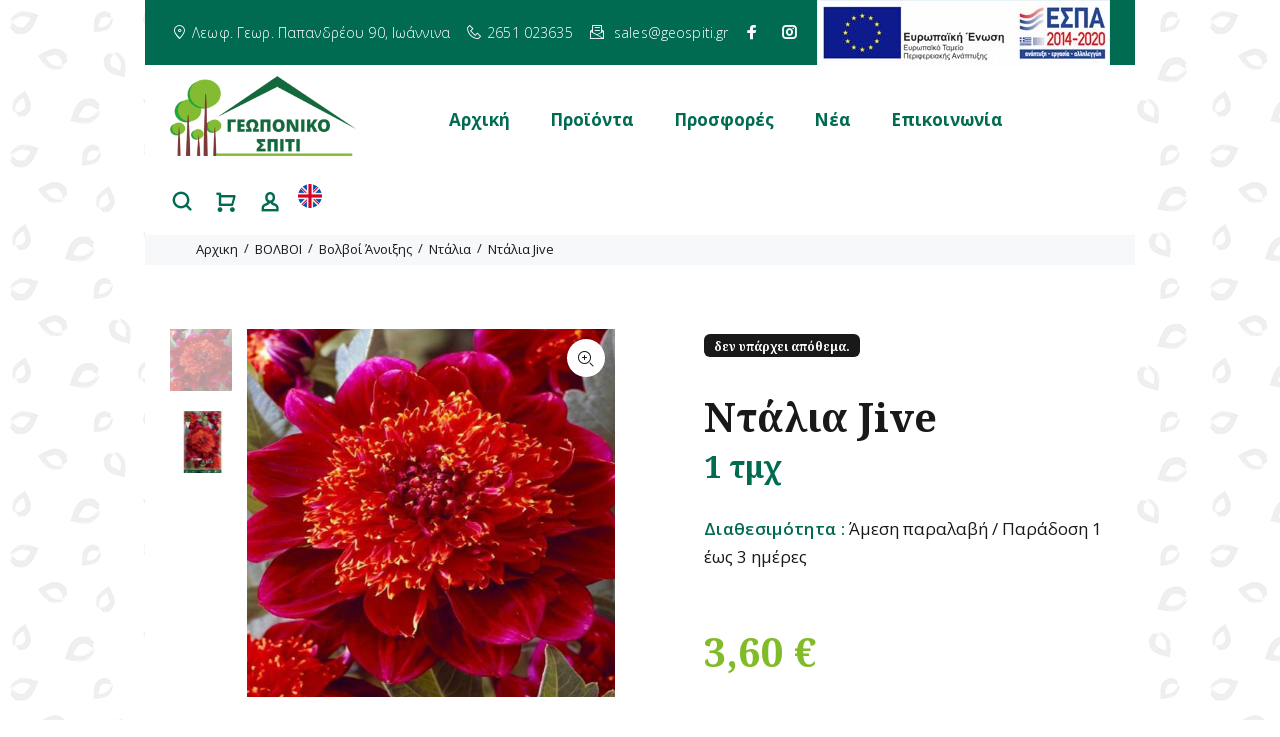

--- FILE ---
content_type: text/html; charset=UTF-8
request_url: https://geospiti.gr/products/show/ntalia-jive-698
body_size: 16903
content:
<!DOCTYPE html>

<html lang="el" class="tt-boxed">


<!-- end lang -->
<!-- meta tags -->
<head>
<meta charset="utf-8">
<meta http-equiv="content-type" content="text/html; charset=utf-8" />   
<meta name="viewport" content="width=device-width, initial-scale=1.0">
<meta http-equiv="X-UA-Compatible" content="IE=edge">
<meta name="format-detection" content="telephone=no">
<meta name="author" content="click4web">
<meta name='robots' content='index, follow, max-image-preview:large, max-snippet:-1, max-video-preview:-1' />
<!-- end meta tags -->
<!-- title tag -->
<title>Ντάλια Jive  - Γεωπονικά - Γεωργικά Προϊόντα | Γεωπονικό Σπίτι Ιωάννινα</title>
<!-- end title tag -->
<!-- canonical tag -->
<link rel="canonical" href="https://geospiti.gr/products/show/ntalia-jive-698" />
<!-- end canonical tag -->
<!-- description tag -->
<meta name="description" content="Η ντάλια 'Jive' είναι μια ευχάριστη ποικιλία ντάλιας που παράγει μεγάλα, ημίδιπλα έως πλήρως διπλά άνθη σε αποχρώσεις του ροζ και του λευκού. Τα άνθη της 'Jive' είναι μεγάλα και εντυπωσιακά, με ημίδιπλα έως πλήρως διπλά πέταλα που έχουν έντονο ροζ χρώμα με λευκή άκρη. Η διάμετρος των ανθέων μπορεί να φτάσει τα 15 εκατοστά. Αυτή η ποικιλία ντάλιας τυπικά φτάνει σε ύψος τα 90-120 εκατοστάκαι έχει εξάπλωση περίπου 60-90 εκατοστά. Ανθίζει από τα μέσα του καλοκαιριού έως τον πρώτο παγετό.">
<!-- end description tag -->
<!-- social media tags -->
<meta property="og:locale" content="el" />
<meta property="og:url" content="https://geospiti.gr/products/show/ntalia-jive-698" />
<meta property="og:image" content="https://geospiti.gr/img/2023/03/ntalia-jive-volvos-anoiksi-bulbs-louloudia-geospiti.jpg" />
<meta property="og:type" content="website"/>
<meta property="og:title" content="Ντάλια Jive  - Γεωπονικά - Γεωργικά Προϊόντα | Γεωπονικό Σπίτι Ιωάννινα"/>
<meta property="og:description" content="Η ντάλια 'Jive' είναι μια ευχάριστη ποικιλία ντάλιας που παράγει μεγάλα, ημίδιπλα έως πλήρως διπλά άνθη σε αποχρώσεις του ροζ και του λευκού. Τα άνθη της 'Jive' είναι μεγάλα και εντυπωσιακά, με ημίδιπλα έως πλήρως διπλά πέταλα που έχουν έντονο ροζ χρώμα με λευκή άκρη. Η διάμετρος των ανθέων μπορεί να φτάσει τα 15 εκατοστά. Αυτή η ποικιλία ντάλιας τυπικά φτάνει σε ύψος τα 90-120 εκατοστάκαι έχει εξάπλωση περίπου 60-90 εκατοστά. Ανθίζει από τα μέσα του καλοκαιριού έως τον πρώτο παγετό."/>
<meta name="twitter:card" content="summary" />
<meta name="twitter:title" content="Ντάλια Jive  - Γεωπονικά - Γεωργικά Προϊόντα | Γεωπονικό Σπίτι Ιωάννινα"/> 
<meta name="twitter:description" content="Η ντάλια 'Jive' είναι μια ευχάριστη ποικιλία ντάλιας που παράγει μεγάλα, ημίδιπλα έως πλήρως διπλά άνθη σε αποχρώσεις του ροζ και του λευκού. Τα άνθη της 'Jive' είναι μεγάλα και εντυπωσιακά, με ημίδιπλα έως πλήρως διπλά πέταλα που έχουν έντονο ροζ χρώμα με λευκή άκρη. Η διάμετρος των ανθέων μπορεί να φτάσει τα 15 εκατοστά. Αυτή η ποικιλία ντάλιας τυπικά φτάνει σε ύψος τα 90-120 εκατοστάκαι έχει εξάπλωση περίπου 60-90 εκατοστά. Ανθίζει από τα μέσα του καλοκαιριού έως τον πρώτο παγετό." />

	
	<link rel="stylesheet" href="/css/layout/style-skin-plants.css?v=1"> 
	<script src="/external/jquery/jquery.min.js"></script>
	<link rel="stylesheet" href="//code.jquery.com/ui/1.12.1/themes/base/jquery-ui.css"  type="text/css" media="all">
	
	<script type="text/javascript">
//<![CDATA[
var Shop = {"basePath":"\/","params":{"controller":"products","action":"show"}};
//]]>
</script>	
<!-- fav -->
<link rel="apple-touch-icon" sizes="57x57" href="/img/fav/apple-icon-57x57.png">
<link rel="apple-touch-icon" sizes="60x60" href="/img/fav/apple-icon-60x60.png">
<link rel="apple-touch-icon" sizes="72x72" href="/img/fav/apple-icon-72x72.png">
<link rel="apple-touch-icon" sizes="76x76" href="/img/fav/apple-icon-76x76.png">
<link rel="apple-touch-icon" sizes="114x114" href="/img/fav/apple-icon-114x114.png">
<link rel="apple-touch-icon" sizes="120x120" href="/img/fav/apple-icon-120x120.png">
<link rel="apple-touch-icon" sizes="144x144" href="/img/fav/apple-icon-144x144.png">
<link rel="apple-touch-icon" sizes="152x152" href="/img/fav/apple-icon-152x152.png">
<link rel="apple-touch-icon" sizes="180x180" href="/img/fav/apple-icon-180x180.png">
<link rel="icon" type="image/png" sizes="192x192"  href="/img/fav/android-icon-192x192.png">
<link rel="icon" type="image/png" sizes="32x32" href="/img/fav/favicon-32x32.png">
<link rel="icon" type="image/png" sizes="96x96" href="/img/fav/favicon-96x96.png">
<link rel="icon" type="image/png" sizes="16x16" href="/img/fav/favicon-16x16.png">
<link rel="manifest" href="/img/fav/manifest.json">
<meta name="msapplication-TileColor" content="#ffffff">
<meta name="msapplication-TileImage" content="/img/fav/ms-icon-144x144.png">
<meta name="theme-color" content="#ffffff">

<!-- Global site tag (gtag.js) - Google Ads: 10812061981 -->
<script async src="https://www.googletagmanager.com/gtag/js?id=AW-10812061981"></script>
<script>
  window.dataLayer = window.dataLayer || [];
  function gtag(){dataLayer.push(arguments);}
  gtag('js', new Date());

  gtag('config', 'AW-10812061981');
  gtag('config', 'AW-11101771985');
</script>



<!-- Global site tag (gtag.js) - Google Analytics -->
<script async src="https://www.googletagmanager.com/gtag/js?id=G-1DBNVPN2SC"></script>
<script>
  window.dataLayer = window.dataLayer || [];
  function gtag(){dataLayer.push(arguments);}
  gtag('js', new Date());

  gtag('config', 'G-1DBNVPN2SC');
</script>


	</head>
<body>
<div class="loader" >
<div class="d-flex justify-content-center align-middle">
  <div class="spinner-border " role="status">
    <span class="sr-only">Loading...</span>
  </div>
</div>
</div>
<div id="loader-wrapper">
	<div id="loader">
		<div class="dot"></div>
		<div class="dot"></div>
		<div class="dot"></div>
		<div class="dot"></div>
		<div class="dot"></div>
		<div class="dot"></div>
		<div class="dot"></div>
	</div>
</div>
<header>
<div class="tt-color-scheme-01">
<div class="container">
<div class="tt-header-row tt-top-row">
<div class="tt-col-left">
<div class="tt-box-info">
<ul>
<li><em class="icon-f-24"></em><a href="https://g.page/geospiti?share" target="_blank">Λεωφ. Γεωρ. Παπανδρέου 90, Ιωάννινα</a></li>
<li><em class="icon-f-93"></em><a href="tel:+302651 023635">2651 023635</a></li>
<li><em class="icon-f-52"></em> <a href="mailto:sales@geospiti.gr">sales@geospiti.gr</a></li>
<li><a class="icon-g-64" title="Facebook" target="_blank" href="https://www.facebook.com/geospiti"></a></li>
<li><a class="icon-g-67" title="Instagram" target="_blank" href="https://www.instagram.com/geospiti/"></a></li>
</ul>
</div>
</div>
<div class="tt-col-right ml-auto">
<a href="/files/ebusiness-theoxari.pdf" target="_blank"><img class="top-logo loaded" alt="ΕΣΠΑ Ευρωπαικη Ενωση" data-was-processed="true" src="/img/layout/espa-banner.jpg"></a>
</div>
</div>
</div>
</div>
	<!-- tt-mobile menu -->
<nav class="panel-menu mobile-main-menu">
<ul>
<li><a href="/">Αρχική</a></li>
<!-- <li><a href=""></a></li> -->
		


<li>
<a href="#" rel='nofollow noopener'>Προϊόντα</a>
<ul>
<li>
<a href="/products?category=431-sporoi">ΣΠΟΡΟΙ</a><ul>
<li>
<a href="/products?category=434-sporoi-aromatikon">Σπόροι Αρωματικών Φυτών &amp; Βοτάνων </a><li>
<a href="/products?category=432-sporoi-laxanikon">Σπόροι Κηπευτικών</a><ul>
<li><a href="/products?category=517-tomata">Τομάτα</a></li>
<li><a href="/products?category=518-piperia">Πιπεριά</a></li>
<li><a href="/products?category=519-aggouri">Αγγούρι</a></li>
<li><a href="/products?category=520-kolokuthi">Κολοκύθι</a></li>
<li><a href="/products?category=521-melitzana">Μελιτζάνα</a></li>
<li><a href="/products?category=523-karpouzi">Καρπούζι</a></li>
<li><a href="/products?category=544-rapani">Ραπάνι</a></li>
<li><a href="/products?category=546-radiki">Ραδίκι</a></li>
<li><a href="/products?category=547-blhto">Βλήτο</a></li>
<li><a href="/products?category=550-prasso">Πράσσο</a></li>
<li><a href="/products?category=447-peponi">Πεπόνι</a></li>
<li><a href="/products?category=562-karoto">Καρότο</a></li>
<li><a href="/products?category=563-pantzari">Παντζάρι</a></li>
<li><a href="/products?category=572-hliosporos">Ηλιόσπορος</a></li>
<li><a href="/products?category=573-kalampoki">Καλαμπόκι </a></li>
<li><a href="/products?category=574-patat-osporos">Πατατόσπορος</a></li>
<li><a href="/products?category=575-arakas">Αρακάς</a></li>
 
</ul>
		<li>
<a href="/products?category=607-fullodh-laxanika">Φυλλώδη Λαχανικά</a><ul>
<li><a href="/products?category=608-marouli">Μαρούλι</a></li>
<li><a href="/products?category=610-spanaki">Σπανάκι</a></li>
<li><a href="/products?category=611-seskoulo">Σέσκουλο</a></li>
<li><a href="/products?category=612-anhthos">Άνηθος</a></li>
<li><a href="/products?category=613-selino">Σέλινο</a></li>
<li><a href="/products?category=614-pantzari">Παντζάρι</a></li>
<li><a href="/products?category=615-zoxos">Ζωχός</a></li>
<li><a href="/products?category=627-maintanos">Μαϊντανός </a></li>
<li><a href="/products?category=628-laxanida">Λαχανίδα</a></li>
<li><a href="/products?category=629-radiki">Ραδίκι</a></li>
<li><a href="/products?category=630-blhto">Βλήτο</a></li>
<li><a href="/products?category=632-antidi">Αντίδι</a></li>
 
</ul>
		<li>
<a href="/products?category=435-sporoi-gkazon">Σπόροι Γκαζόν</a><li>
<a href="/products?category=433-sporoi-anthokomikon">Σπόροι Λουλουδιών</a><li>
<a href="/products?category=436-ellhnikes-poikilies-sporon">Ελληνικές Ποικιλίες Σπόρων</a><ul>
<li><a href="/products?category=442-tomata">Τομάτα</a></li>
<li><a href="/products?category=443-piperia">Πιπεριά</a></li>
<li><a href="/products?category=444-melitzana">Μελιτζάνα</a></li>
<li><a href="/products?category=515-kolokythi">Κολοκύθι</a></li>
<li><a href="/products?category=516-Laxano">Λάχανο</a></li>
<li><a href="/products?category=553-radiki">Ραδίκι</a></li>
<li><a href="/products?category=554-blhto">Βλήτο</a></li>
<li><a href="/products?category=555-maintanos">Μαϊντανός</a></li>
<li><a href="/products?category=556-anhthos">Άνηθος</a></li>
<li><a href="/products?category=557-fasolia">Φασόλια</a></li>
<li><a href="/products?category=558-rebuthi">Ρεβύθι</a></li>
<li><a href="/products?category=561-mpamia">Μπάμια</a></li>
<li><a href="/products?category=564-peponi">Πεπόνι</a></li>
 
</ul>
		<li>
<a href="/products?category=514-epaggelmatikoi_sporoi">Επαγγελματικοί Σπόροι</a><ul>
<li><a href="/products?category=577-tomata">Τομάτα</a></li>
<li><a href="/products?category=578-aggouri">Αγγούρι</a></li>
<li><a href="/products?category=579-piperia">Πιπεριά</a></li>
<li><a href="/products?category=580-melitzana">Μελιτζάνα</a></li>
<li><a href="/products?category=581-peponi">Πεπόνι </a></li>
<li><a href="/products?category=582-kounoupidi">Κουνουπίδι</a></li>
<li><a href="/products?category=583-laxano">Λάχανο</a></li>
<li><a href="/products?category=584-mprokolo">Μπρόκολο</a></li>
<li><a href="/products?category=585-kolokuthi">Κολοκύθι</a></li>
<li><a href="/products?category=586-spanaki">Σπανάκι</a></li>
<li><a href="/products?category=624-pantzari">Παντζάρι</a></li>
<li><a href="/products?category=625-salata">Σαλάτα</a></li>
<li><a href="/products?category=626-karpouzi">Καρπούζι</a></li>
 
</ul>
		<li>
<a href="/products?category=542-sporoi-fasolion">Σπόροι Φασολιών</a><ul>
<li><a href="/products?category=559-anarrixomena-fasolia">Αναρριχώμενα Φασόλια</a></li>
<li><a href="/products?category=560-kathista-fasolia">Καθιστά Φασόλια</a></li>
 
</ul>
		<li>
<a href="/products?category=551-sporos-patatas">Σπόρος Πατάτας</a><li>
<a href="/products?category=529-sporoi-kremmudion-kokkari">Σπόροι Κρεμμυδιών (Κοκκάρι)</a><li>
<a href="/products?category=552-araxida-fistiki-arapiko">Αραχίδα ( Φιστίκι Αράπικο)</a><li>
<a href="/products?category=540-rizoma">Ριζώματα</a><li>
<a href="/products?category=565-sporofuta-glukopatatas">Σπορόφυτα Γλυκοπατάτας</a><li>
<a href="/products?category=595-sparaggi">Σπαράγγι </a><ul>
<li><a href="/products?category=596-rizoma">Ρίζωμα</a></li>
 
</ul>
		<li>
<a href="/products?category=622-brosima-louloudia">Σπόροι Βρώσιμων Λουλουδιών</a><li>
<a href="/products?category=633-sporos-fakhs">Σπόρος Φακής</a> 
</li>
</ul>
</li>
<li>
<a href="/products?category=451-anthh-futa">ΑΝΘΗ - ΦΥΤΑ</a><ul>
<li>
<a href="/products?category=455-karpofora-dentra">Νάνα Καρποφόρα Δέντρα</a><li>
<a href="/products?category=458-super-fruits">Φρούτα του Δάσους</a><li>
<a href="/products?category=634-triantafullies">Τριανταφυλλιές</a><ul>
<li><a href="/products?category=635-anarrixomenes">Αναρριχώμενες</a></li>
<li><a href="/products?category=636-thamnodeis">Θαμνώδεις </a></li>
 
</ul>
		 
</li>
</ul>
</li>
<li>
<a href="/products?category=448-bolboi">ΒΟΛΒΟΙ</a><ul>
<li>
<a href="/products?category=449-anoixhs">Βολβοί Άνοιξης</a><ul>
<li><a href="/products?category=526-paionies">Παιώνιες</a></li>
<li><a href="/products?category=527-ntalia">Ντάλια</a></li>
<li><a href="/products?category=528-begonia">Βεγόνια</a></li>
<li><a href="/products?category=530-irida">Ίριδα </a></li>
<li><a href="/products?category=532-akouilegia">Ακουιλέγια</a></li>
<li><a href="/products?category=533-disentra">Δισέντρα</a></li>
<li><a href="/products?category=534-xosta">Χόστα</a></li>
<li><a href="/products?category=535-gladiola">Γλαδιόλα</a></li>
<li><a href="/products?category=536-lilioum">Λίλιουμ</a></li>
<li><a href="/products?category=537-kanna">Κάννα</a></li>
<li><a href="/products?category=538-kalla">Κάλλα</a></li>
<li><a href="/products?category=539-hmerokalida">Εμεροκαλλίδα</a></li>
<li><a href="/products?category=541-migke">Μιγκέ</a></li>
<li><a href="/products?category=543-agapanthos">Αγάπανθος</a></li>
<li><a href="/products?category=566-frezia">Φρέζια</a></li>
<li><a href="/products?category=571-amarullides">Αμαρυλλίδες </a></li>
<li><a href="/products?category=587-beronika">Βερόνικα</a></li>
<li><a href="/products?category=588-gupsofilh">Γυψοφίλη</a></li>
 
</ul>
		<li>
<a href="/products?category=450-fthinoporou">Βολβοί Φθινοπώρου</a><ul>
<li><a href="/products?category=504-toulipes">Τουλίπες</a></li>
<li><a href="/products?category=505-narkisoi">Νάρκισσοι</a></li>
<li><a href="/products?category=506-fritillaria">Φριτιλλάριες</a></li>
<li><a href="/products?category=507-amarillides">Αμαρυλλίδες</a></li>
<li><a href="/products?category=509-uakinthoi">Υάκινθοι</a></li>
<li><a href="/products?category=531-frezia">Φρέζιες</a></li>
<li><a href="/products?category=568-lilioum">Λίλιουμ </a></li>
<li><a href="/products?category=569-anemones">Ανεμώνες </a></li>
<li><a href="/products?category=589-mouskari">Μούσκαρι</a></li>
<li><a href="/products?category=616-neragkoula">Νεραγκούλα</a></li>
<li><a href="/products?category=617-krokoi">Κρόκοι</a></li>
<li><a href="/products?category=618-irida">Ίριδα</a></li>
 
</ul>
		 
</li>
</ul>
</li>
<li>
<a href="/products?category=468-futoprostasia">ΦΥΤΟΠΡΟΣΤΑΣΙΑ</a><ul>
<li>
<a href="/products?category=469-biologika-skeuasmata">Βιολογικά Σκευάσματα</a><ul>
<li><a href="/products?category=590-mukhtoktona">Μυκητοκτόνα </a></li>
<li><a href="/products?category=591-entomoktona">Εντομοκτόνα </a></li>
<li><a href="/products?category=592-saligkaroktona">Σαλιγκαροκτόνα</a></li>
<li><a href="/products?category=593-biologika-skeuasmata">Βιολογικά Λιπάσματα</a></li>
 
</ul>
		<li>
<a href="/products?category=470-mukhtoktona">Μυκητοκτόνα</a><li>
<a href="/products?category=471-entomoktona">Εντομοκτόνα</a><li>
<a href="/products?category=472-zizanioktona">Ζιζανιοκτόνα</a><li>
<a href="/products?category=499-saligkarioktona">Σαλιγκαροκτόνα</a> 
</li>
</ul>
</li>
<li>
<a href="/products?category=473-dhmosias-ugeias">ΔΗΜΟΣΙΑΣ ΥΓΕΙΑΣ</a><ul>
<li>
<a href="/products?category=474-parasitoktona-entomoktona">Εντομοκτόνα-Παρασιτοκτόνα </a><li>
<a href="/products?category=475-troktikoktona-pontikofarmaka">Τρωκτικοκτόνα  (Ποντικοφάρμακα)</a><li>
<a href="https://geospiti.gr/products?category=476-apothhtika">Απωθητικά</a><li>
<a href="/products?category=477-pagides">Παγίδες</a> 
</li>
</ul>
</li>
<li>
<a href="/products?category=478-eidh-khpou">ΕΙΔΗ ΚΗΠΟΥ</a><ul>
<li>
<a href="/products?category=479-glastres-zarntinieres">Γλάστρες - Ζαρντινιέρες</a><li>
<a href="/products?category=481-lastixa-potismatos">Λάστιχα Ποτίσματος</a><li>
<a href="/products?category=510-potisthria">Ποτιστήρια</a><li>
<a href="/products?category=485-automato-potisma">Αυτόματο Πότισμα</a> 
</li>
</ul>
</li>
<li>
<a href="/products?category=482-exoplismos">ΕΞΟΠΛΙΣΜΟΣ</a><ul>
<li>
<a href="/products?category=483-ergaleia-xeiros">Εργαλεία Χειρός</a><li>
<a href="/products?category=484-psekasthres">Ψεκαστήρες</a><li>
<a href="/products?category=486-gantia-maskes">Γάντια - Μάσκες</a><li>
<a href="/products?category=512-kordoni-futon-detiko-ampelion">Κορδόνι Φυτών - Δετικό Αμπελιών</a><li>
<a href="/products?category=513-fiales-baza-pet-barelia-plastika">Φιάλες - Βάζα pet - Βαρέλια Πλαστικά</a><li>
<a href="/products?category=525-glastrakia-diskoi-sporas">Γλαστράκια - Δίσκοι Σποράς</a> 
</li>
</ul>
</li>
<li>
<a href="/products?category=494-zootrofes">ΖΩΟΤΡΟΦΕΣ</a><ul>
<li>
<a href="/products?category=495-skulotrofes">Σκυλοτροφές</a><li>
<a href="/products?category=496-gatotrofes">Γατοτροφές</a> 
</li>
</ul>
</li>
<li>
<a href="/products?category=487-threpsh">ΘΡΕΨΗ</a><ul>
<li>
<a href="/products?category=488-biologika-lipasmata">Βιολογικά Λιπάσματα</a><li>
<a href="/products?category=490-kokkodh">Κοκκώδη</a><li>
<a href="/products?category=491-udatodialuta">Υδατοδιαλυτά</a> 
</li>
</ul>
</li>
<li>
<a href="/products?category=500-epikaluptika-plhgon">ΕΠΙΚΑΛΥΠΤΙΚΑ ΠΛΗΓΩΝ</a></li>
<li>
<a href="/products?category=511-eidika-proionta">ΕΙΔΙΚΑ ΠΡΟΙΟΝΤΑ</a></li>
<li>
<a href="/products?category=620-ufasmata-prostasias">ΥΦΑΣΜΑΤΑ ΠΡΟΣΤΑΣΙΑΣ ΦΥΤΩΝ</a></li>
<li>
<a href="/products?category=621-manitaria">ΜΑΝΙΤΑΡΙΑ</a></li>
<li>
<a href="/products?category=637-klhmata">ΓΥΜΝΟΡΙΖΑ ΚΛΗΜΑΤΑ</a></li>
		
</ul>
</li>

<li><a href="/products/?filter=offer">Προσφορές</a></li>
<li><a href="/acategories/show/nea-4">Νέα</a></li>
<li><a href="/contact">Επικοινωνία</a></li>
</ul>
<div class="mm-navbtn-names">
<div class="mm-closebtn">Κλείσιμο</div>
<div class="mm-backbtn">Πίσω</div>
</div>
</nav>	<!-- tt-mobile-header -->
<div class="tt-mobile-header">
	<div class="container-fluid">
		<div class="tt-header-row">
			<div class="tt-mobile-parent-menu">
				<div class="tt-menu-toggle" id="js-menu-toggle">
					<em class="icon-h-27"></em>
				</div>
				</div>
				<div class="tt-mobile-parent-search tt-parent-box"></div>
				<div class="tt-mobile-parent-cart tt-parent-box"></div>
				<div class="tt-mobile-parent-account tt-parent-box"></div>
				<div class="tt-parent-box">
	<div class="tt-col-right mt-0 ml-0">
									<li class="dropdown lan" data-tooltip="English"> <a href="/eng/products/show/698/ntalia-jive"><img src="/img/layout/uk.png" alt="english language"/></a></li>
			

								
	</div>
</div>
			</div>
		</div>
		<div class="container-fluid tt-top-line">
			<div class="row">
				<div class="tt-logo-container">
			
					<a class="tt-logo tt-logo-alignment" href="/"><img src="/img/layout/logo.png" alt="Γεωπονικό Σπίτι Ιωάννινα"></a>
	
				</div>
			</div>
		</div>
	</div>	<!-- tt-desktop-header -->
<div class="tt-desktop-header tt-header-static">
  <div class="container">
	<div class="tt-header-holder">
	
	  <div class="tt-col-obj tt-obj-logo">
	  <!-- logo -->
	  <a class="tt-logo tt-logo-alignment" href="/"><img  src="/img/layout/logo.png" alt="Γεωπονικό Σπίτι Ιωάννινα"></a>
	  
	  <!-- /logo -->
	  </div>
			<div class="tt-col-obj tt-obj-menu">
			
					<!-- tt-menu -->
					<div class="tt-desctop-parent-menu tt-parent-box">
						<div class="tt-desctop-menu tt-hover-03">
			
						 <nav>
								<ul>
									<li class="dropdown tt-megamenu-col-02">
										<a href="/">Αρχική</a>			
									</li>					
								   <!--  <li class="dropdown tt-megamenu-col-01">
									<a href=""></a>
									</li> -->
																		<li class="dropdown megamenu">
<a href="#" rel='nofollow noopener'>Προϊόντα</a>
<div class="dropdown-menu">
<div class="row tt-col-list">
<div class="col-md-4">
<h6 class="tt-title-submenu">

	
<a href="/products?category=431-sporoi"><span>ΣΠΟΡΟΙ</span></a></h6>
<div class="">
<ul class="tt-megamenu-submenu">
<li>
<a href="/products?category=434-sporoi-aromatikon">Σπόροι Αρωματικών Φυτών &amp; Βοτάνων </a></li>
</ul>
</div>
<div class="">
<ul class="tt-megamenu-submenu">
<li>
<a href="/products?category=432-sporoi-laxanikon">Σπόροι Κηπευτικών</a><ul>
<li><a href="/products?category=517-tomata">Τομάτα</a></li>
<li><a href="/products?category=518-piperia">Πιπεριά</a></li>
<li><a href="/products?category=519-aggouri">Αγγούρι</a></li>
<li><a href="/products?category=520-kolokuthi">Κολοκύθι</a></li>
<li><a href="/products?category=521-melitzana">Μελιτζάνα</a></li>
<li><a href="/products?category=523-karpouzi">Καρπούζι</a></li>
<li><a href="/products?category=544-rapani">Ραπάνι</a></li>
<li><a href="/products?category=546-radiki">Ραδίκι</a></li>
<li><a href="/products?category=547-blhto">Βλήτο</a></li>
<li><a href="/products?category=550-prasso">Πράσσο</a></li>
<li><a href="/products?category=447-peponi">Πεπόνι</a></li>
<li><a href="/products?category=562-karoto">Καρότο</a></li>
<li><a href="/products?category=563-pantzari">Παντζάρι</a></li>
<li><a href="/products?category=572-hliosporos">Ηλιόσπορος</a></li>
<li><a href="/products?category=573-kalampoki">Καλαμπόκι </a></li>
<li><a href="/products?category=574-patat-osporos">Πατατόσπορος</a></li>
<li><a href="/products?category=575-arakas">Αρακάς</a></li>
 
</ul>


		</li>
</ul>
</div>
<div class="">
<ul class="tt-megamenu-submenu">
<li>
<a href="/products?category=607-fullodh-laxanika">Φυλλώδη Λαχανικά</a><ul>
<li><a href="/products?category=608-marouli">Μαρούλι</a></li>
<li><a href="/products?category=610-spanaki">Σπανάκι</a></li>
<li><a href="/products?category=611-seskoulo">Σέσκουλο</a></li>
<li><a href="/products?category=612-anhthos">Άνηθος</a></li>
<li><a href="/products?category=613-selino">Σέλινο</a></li>
<li><a href="/products?category=614-pantzari">Παντζάρι</a></li>
<li><a href="/products?category=615-zoxos">Ζωχός</a></li>
<li><a href="/products?category=627-maintanos">Μαϊντανός </a></li>
<li><a href="/products?category=628-laxanida">Λαχανίδα</a></li>
<li><a href="/products?category=629-radiki">Ραδίκι</a></li>
<li><a href="/products?category=630-blhto">Βλήτο</a></li>
<li><a href="/products?category=632-antidi">Αντίδι</a></li>
 
</ul>


		</li>
</ul>
</div>
<div class="">
<ul class="tt-megamenu-submenu">
<li>
<a href="/products?category=435-sporoi-gkazon">Σπόροι Γκαζόν</a></li>
</ul>
</div>
<div class="">
<ul class="tt-megamenu-submenu">
<li>
<a href="/products?category=433-sporoi-anthokomikon">Σπόροι Λουλουδιών</a></li>
</ul>
</div>
<div class="">
<ul class="tt-megamenu-submenu">
<li>
<a href="/products?category=436-ellhnikes-poikilies-sporon">Ελληνικές Ποικιλίες Σπόρων</a><ul>
<li><a href="/products?category=442-tomata">Τομάτα</a></li>
<li><a href="/products?category=443-piperia">Πιπεριά</a></li>
<li><a href="/products?category=444-melitzana">Μελιτζάνα</a></li>
<li><a href="/products?category=515-kolokythi">Κολοκύθι</a></li>
<li><a href="/products?category=516-Laxano">Λάχανο</a></li>
<li><a href="/products?category=553-radiki">Ραδίκι</a></li>
<li><a href="/products?category=554-blhto">Βλήτο</a></li>
<li><a href="/products?category=555-maintanos">Μαϊντανός</a></li>
<li><a href="/products?category=556-anhthos">Άνηθος</a></li>
<li><a href="/products?category=557-fasolia">Φασόλια</a></li>
<li><a href="/products?category=558-rebuthi">Ρεβύθι</a></li>
<li><a href="/products?category=561-mpamia">Μπάμια</a></li>
<li><a href="/products?category=564-peponi">Πεπόνι</a></li>
 
</ul>


		</li>
</ul>
</div>
<div class="">
<ul class="tt-megamenu-submenu">
<li>
<a href="/products?category=514-epaggelmatikoi_sporoi">Επαγγελματικοί Σπόροι</a><ul>
<li><a href="/products?category=577-tomata">Τομάτα</a></li>
<li><a href="/products?category=578-aggouri">Αγγούρι</a></li>
<li><a href="/products?category=579-piperia">Πιπεριά</a></li>
<li><a href="/products?category=580-melitzana">Μελιτζάνα</a></li>
<li><a href="/products?category=581-peponi">Πεπόνι </a></li>
<li><a href="/products?category=582-kounoupidi">Κουνουπίδι</a></li>
<li><a href="/products?category=583-laxano">Λάχανο</a></li>
<li><a href="/products?category=584-mprokolo">Μπρόκολο</a></li>
<li><a href="/products?category=585-kolokuthi">Κολοκύθι</a></li>
<li><a href="/products?category=586-spanaki">Σπανάκι</a></li>
<li><a href="/products?category=624-pantzari">Παντζάρι</a></li>
<li><a href="/products?category=625-salata">Σαλάτα</a></li>
<li><a href="/products?category=626-karpouzi">Καρπούζι</a></li>
 
</ul>


		</li>
</ul>
</div>
<div class="">
<ul class="tt-megamenu-submenu">
<li>
<a href="/products?category=542-sporoi-fasolion">Σπόροι Φασολιών</a><ul>
<li><a href="/products?category=559-anarrixomena-fasolia">Αναρριχώμενα Φασόλια</a></li>
<li><a href="/products?category=560-kathista-fasolia">Καθιστά Φασόλια</a></li>
 
</ul>


		</li>
</ul>
</div>
<div class="">
<ul class="tt-megamenu-submenu">
<li>
<a href="/products?category=551-sporos-patatas">Σπόρος Πατάτας</a></li>
</ul>
</div>
<div class="">
<ul class="tt-megamenu-submenu">
<li>
<a href="/products?category=529-sporoi-kremmudion-kokkari">Σπόροι Κρεμμυδιών (Κοκκάρι)</a></li>
</ul>
</div>
<div class="">
<ul class="tt-megamenu-submenu">
<li>
<a href="/products?category=552-araxida-fistiki-arapiko">Αραχίδα ( Φιστίκι Αράπικο)</a></li>
</ul>
</div>
<div class="">
<ul class="tt-megamenu-submenu">
<li>
<a href="/products?category=540-rizoma">Ριζώματα</a></li>
</ul>
</div>
<div class="">
<ul class="tt-megamenu-submenu">
<li>
<a href="/products?category=565-sporofuta-glukopatatas">Σπορόφυτα Γλυκοπατάτας</a></li>
</ul>
</div>
<div class="">
<ul class="tt-megamenu-submenu">
<li>
<a href="/products?category=595-sparaggi">Σπαράγγι </a><ul>
<li><a href="/products?category=596-rizoma">Ρίζωμα</a></li>
 
</ul>


		</li>
</ul>
</div>
<div class="">
<ul class="tt-megamenu-submenu">
<li>
<a href="/products?category=622-brosima-louloudia">Σπόροι Βρώσιμων Λουλουδιών</a></li>
</ul>
</div>
<div class="">
<ul class="tt-megamenu-submenu">
<li>
<a href="/products?category=633-sporos-fakhs">Σπόρος Φακής</a></li>
</ul>
</div>

	
</div>
<div class="col-md-4">
<h6 class="tt-title-submenu">

	
<a href="/products?category=451-anthh-futa"><span>ΑΝΘΗ - ΦΥΤΑ</span></a></h6>
<div class="">
<ul class="tt-megamenu-submenu">
<li>
<a href="/products?category=455-karpofora-dentra">Νάνα Καρποφόρα Δέντρα</a></li>
</ul>
</div>
<div class="">
<ul class="tt-megamenu-submenu">
<li>
<a href="/products?category=458-super-fruits">Φρούτα του Δάσους</a></li>
</ul>
</div>
<div class="">
<ul class="tt-megamenu-submenu">
<li>
<a href="/products?category=634-triantafullies">Τριανταφυλλιές</a><ul>
<li><a href="/products?category=635-anarrixomenes">Αναρριχώμενες</a></li>
<li><a href="/products?category=636-thamnodeis">Θαμνώδεις </a></li>
 
</ul>


		</li>
</ul>
</div>

	
</div>
<div class="col-md-4">
<h6 class="tt-title-submenu">

	
<a href="/products?category=448-bolboi"><span>ΒΟΛΒΟΙ</span></a></h6>
<div class="">
<ul class="tt-megamenu-submenu">
<li>
<a href="/products?category=449-anoixhs">Βολβοί Άνοιξης</a><ul>
<li><a href="/products?category=526-paionies">Παιώνιες</a></li>
<li><a href="/products?category=527-ntalia">Ντάλια</a></li>
<li><a href="/products?category=528-begonia">Βεγόνια</a></li>
<li><a href="/products?category=530-irida">Ίριδα </a></li>
<li><a href="/products?category=532-akouilegia">Ακουιλέγια</a></li>
<li><a href="/products?category=533-disentra">Δισέντρα</a></li>
<li><a href="/products?category=534-xosta">Χόστα</a></li>
<li><a href="/products?category=535-gladiola">Γλαδιόλα</a></li>
<li><a href="/products?category=536-lilioum">Λίλιουμ</a></li>
<li><a href="/products?category=537-kanna">Κάννα</a></li>
<li><a href="/products?category=538-kalla">Κάλλα</a></li>
<li><a href="/products?category=539-hmerokalida">Εμεροκαλλίδα</a></li>
<li><a href="/products?category=541-migke">Μιγκέ</a></li>
<li><a href="/products?category=543-agapanthos">Αγάπανθος</a></li>
<li><a href="/products?category=566-frezia">Φρέζια</a></li>
<li><a href="/products?category=571-amarullides">Αμαρυλλίδες </a></li>
<li><a href="/products?category=587-beronika">Βερόνικα</a></li>
<li><a href="/products?category=588-gupsofilh">Γυψοφίλη</a></li>
 
</ul>


		</li>
</ul>
</div>
<div class="">
<ul class="tt-megamenu-submenu">
<li>
<a href="/products?category=450-fthinoporou">Βολβοί Φθινοπώρου</a><ul>
<li><a href="/products?category=504-toulipes">Τουλίπες</a></li>
<li><a href="/products?category=505-narkisoi">Νάρκισσοι</a></li>
<li><a href="/products?category=506-fritillaria">Φριτιλλάριες</a></li>
<li><a href="/products?category=507-amarillides">Αμαρυλλίδες</a></li>
<li><a href="/products?category=509-uakinthoi">Υάκινθοι</a></li>
<li><a href="/products?category=531-frezia">Φρέζιες</a></li>
<li><a href="/products?category=568-lilioum">Λίλιουμ </a></li>
<li><a href="/products?category=569-anemones">Ανεμώνες </a></li>
<li><a href="/products?category=589-mouskari">Μούσκαρι</a></li>
<li><a href="/products?category=616-neragkoula">Νεραγκούλα</a></li>
<li><a href="/products?category=617-krokoi">Κρόκοι</a></li>
<li><a href="/products?category=618-irida">Ίριδα</a></li>
 
</ul>


		</li>
</ul>
</div>

	
</div>
<div class="col-md-4">
<h6 class="tt-title-submenu">

	
<a href="/products?category=468-futoprostasia"><span>ΦΥΤΟΠΡΟΣΤΑΣΙΑ</span></a></h6>
<div class="">
<ul class="tt-megamenu-submenu">
<li>
<a href="/products?category=469-biologika-skeuasmata">Βιολογικά Σκευάσματα</a><ul>
<li><a href="/products?category=590-mukhtoktona">Μυκητοκτόνα </a></li>
<li><a href="/products?category=591-entomoktona">Εντομοκτόνα </a></li>
<li><a href="/products?category=592-saligkaroktona">Σαλιγκαροκτόνα</a></li>
<li><a href="/products?category=593-biologika-skeuasmata">Βιολογικά Λιπάσματα</a></li>
 
</ul>


		</li>
</ul>
</div>
<div class="">
<ul class="tt-megamenu-submenu">
<li>
<a href="/products?category=470-mukhtoktona">Μυκητοκτόνα</a></li>
</ul>
</div>
<div class="">
<ul class="tt-megamenu-submenu">
<li>
<a href="/products?category=471-entomoktona">Εντομοκτόνα</a></li>
</ul>
</div>
<div class="">
<ul class="tt-megamenu-submenu">
<li>
<a href="/products?category=472-zizanioktona">Ζιζανιοκτόνα</a></li>
</ul>
</div>
<div class="">
<ul class="tt-megamenu-submenu">
<li>
<a href="/products?category=499-saligkarioktona">Σαλιγκαροκτόνα</a></li>
</ul>
</div>

	
</div>
<div class="col-md-4">
<h6 class="tt-title-submenu">

	
<a href="/products?category=473-dhmosias-ugeias"><span>ΔΗΜΟΣΙΑΣ ΥΓΕΙΑΣ</span></a></h6>
<div class="">
<ul class="tt-megamenu-submenu">
<li>
<a href="/products?category=474-parasitoktona-entomoktona">Εντομοκτόνα-Παρασιτοκτόνα </a></li>
</ul>
</div>
<div class="">
<ul class="tt-megamenu-submenu">
<li>
<a href="/products?category=475-troktikoktona-pontikofarmaka">Τρωκτικοκτόνα  (Ποντικοφάρμακα)</a></li>
</ul>
</div>
<div class="">
<ul class="tt-megamenu-submenu">
<li>
<a href="https://geospiti.gr/products?category=476-apothhtika">Απωθητικά</a></li>
</ul>
</div>
<div class="">
<ul class="tt-megamenu-submenu">
<li>
<a href="/products?category=477-pagides">Παγίδες</a></li>
</ul>
</div>

	
</div>
<div class="col-md-4">
<h6 class="tt-title-submenu">

	
<a href="/products?category=478-eidh-khpou"><span>ΕΙΔΗ ΚΗΠΟΥ</span></a></h6>
<div class="">
<ul class="tt-megamenu-submenu">
<li>
<a href="/products?category=479-glastres-zarntinieres">Γλάστρες - Ζαρντινιέρες</a></li>
</ul>
</div>
<div class="">
<ul class="tt-megamenu-submenu">
<li>
<a href="/products?category=481-lastixa-potismatos">Λάστιχα Ποτίσματος</a></li>
</ul>
</div>
<div class="">
<ul class="tt-megamenu-submenu">
<li>
<a href="/products?category=510-potisthria">Ποτιστήρια</a></li>
</ul>
</div>
<div class="">
<ul class="tt-megamenu-submenu">
<li>
<a href="/products?category=485-automato-potisma">Αυτόματο Πότισμα</a></li>
</ul>
</div>

	
</div>
<div class="col-md-4">
<h6 class="tt-title-submenu">

	
<a href="/products?category=482-exoplismos"><span>ΕΞΟΠΛΙΣΜΟΣ</span></a></h6>
<div class="">
<ul class="tt-megamenu-submenu">
<li>
<a href="/products?category=483-ergaleia-xeiros">Εργαλεία Χειρός</a></li>
</ul>
</div>
<div class="">
<ul class="tt-megamenu-submenu">
<li>
<a href="/products?category=484-psekasthres">Ψεκαστήρες</a></li>
</ul>
</div>
<div class="">
<ul class="tt-megamenu-submenu">
<li>
<a href="/products?category=486-gantia-maskes">Γάντια - Μάσκες</a></li>
</ul>
</div>
<div class="">
<ul class="tt-megamenu-submenu">
<li>
<a href="/products?category=512-kordoni-futon-detiko-ampelion">Κορδόνι Φυτών - Δετικό Αμπελιών</a></li>
</ul>
</div>
<div class="">
<ul class="tt-megamenu-submenu">
<li>
<a href="/products?category=513-fiales-baza-pet-barelia-plastika">Φιάλες - Βάζα pet - Βαρέλια Πλαστικά</a></li>
</ul>
</div>
<div class="">
<ul class="tt-megamenu-submenu">
<li>
<a href="/products?category=525-glastrakia-diskoi-sporas">Γλαστράκια - Δίσκοι Σποράς</a></li>
</ul>
</div>

	
</div>
<div class="col-md-4">
<h6 class="tt-title-submenu">

	
<a href="/products?category=494-zootrofes"><span>ΖΩΟΤΡΟΦΕΣ</span></a></h6>
<div class="">
<ul class="tt-megamenu-submenu">
<li>
<a href="/products?category=495-skulotrofes">Σκυλοτροφές</a></li>
</ul>
</div>
<div class="">
<ul class="tt-megamenu-submenu">
<li>
<a href="/products?category=496-gatotrofes">Γατοτροφές</a></li>
</ul>
</div>

	
</div>
<div class="col-md-4">
<h6 class="tt-title-submenu">

	
<a href="/products?category=487-threpsh"><span>ΘΡΕΨΗ</span></a></h6>
<div class="">
<ul class="tt-megamenu-submenu">
<li>
<a href="/products?category=488-biologika-lipasmata">Βιολογικά Λιπάσματα</a></li>
</ul>
</div>
<div class="">
<ul class="tt-megamenu-submenu">
<li>
<a href="/products?category=490-kokkodh">Κοκκώδη</a></li>
</ul>
</div>
<div class="">
<ul class="tt-megamenu-submenu">
<li>
<a href="/products?category=491-udatodialuta">Υδατοδιαλυτά</a></li>
</ul>
</div>

	
</div>
<div class="col-md-4">
<h6 class="tt-title-submenu">

	
<a href="/products?category=500-epikaluptika-plhgon"><span>ΕΠΙΚΑΛΥΠΤΙΚΑ ΠΛΗΓΩΝ</span></a></h6>
	
</div>
<div class="col-md-4">
<h6 class="tt-title-submenu">

	
<a href="/products?category=511-eidika-proionta"><span>ΕΙΔΙΚΑ ΠΡΟΙΟΝΤΑ</span></a></h6>
	
</div>
<div class="col-md-4">
<h6 class="tt-title-submenu">

	
<a href="/products?category=620-ufasmata-prostasias"><span>ΥΦΑΣΜΑΤΑ ΠΡΟΣΤΑΣΙΑΣ ΦΥΤΩΝ</span></a></h6>
	
</div>
<div class="col-md-4">
<h6 class="tt-title-submenu">

	
<a href="/products?category=621-manitaria"><span>ΜΑΝΙΤΑΡΙΑ</span></a></h6>
	
</div>
<div class="col-md-4">
<h6 class="tt-title-submenu">

	
<a href="/products?category=637-klhmata"><span>ΓΥΜΝΟΡΙΖΑ ΚΛΗΜΑΤΑ</span></a></h6>
	
</div>
</div>
</li>

	
									 <li class="dropdown tt-megamenu-col-01">
									<a href="/products/?filter=offer">Προσφορές</a>
									</li>
									 <li class="dropdown tt-megamenu-col-01">
									<a href="/acategories/show/nea-4">Νέα</a>
									</li>
									<li class="dropdown">
										<a href="/contact">Επικοινωνία</a>
									</li>
								</ul>
							</nav>

						</div>
					</div>
					<!-- /tt-menu -->
				</div>
				<div class="tt-col-obj tt-obj-options">
					<!-- tt-search -->
			<div class="tt-desctop-parent-search tt-parent-box">
			<div class="tt-search tt-dropdown-obj">
				<div class="tt-dropdown-toggle" data-tooltip="Αναζητηση" data-tposition="bottom">
					<em class="icon-h-04"></em>
				</div>
				 <div class="tt-dropdown-menu">
				<div class="container">
			   <form action="/products" accept-charset="utf-8" id="ProductIndexForm" method="get">				<div class="tt-col">
				<input type="text" class="tt-search-input" name="q" id="q" value="" maxlength="128" title="Αναζήτηση" placeholder="Αναζητηση...">
				<div class="tt-btn-search" type="submit"></div>
				</div>
				<div class="tt-col">
				<div class="tt-btn-close icon-g-80"></div>
				</div>
				<div class="tt-info-text">
				Αναζήτηση προϊόντων				</div>
				</form>				</div>
				</div>
			</div>
		</div>
					<!-- /tt-search -->
					<!-- tt-cart -->
			<div class="tt-desctop-parent-cart tt-parent-box">
<div class="tt-cart tt-dropdown-obj" data-tooltip="Καλάθι αγορών" data-tposition="bottom">
<div class="tt-dropdown-toggle">
<em class="icon-g-46"></em>
<!--<span class="tt-badge-cart"></span>-->
</div>
<div class="tt-dropdown-menu">
<div class="tt-mobile-add">
<h6 class="tt-title">ΚΑΛΑΘΙ ΑΓΟΡΩΝ</h6>
<button class="tt-close">Κλείσιμο</button>
</div>
<div class="tt-dropdown-inner">
<div class="tt-cart-layout">
<a href="#" rel="nofollow noopener" class="tt-cart-empty">
<em class="icon-g-46"></em>
<p>Δεν υπάρχουν προϊόντα στο καλάθι</p>
</a>
</div>
</div>
</div>
</div>
</div>
<!-- /tt-cart -->
<!-- tt-account -->
<div class="tt-desctop-parent-account tt-parent-box">
<div class="tt-account tt-dropdown-obj">
<div class="tt-dropdown-toggle" data-tooltip="Ο λογαριασμός μου" data-tposition="bottom"><em class="icon-h-36"></em></div>
<div class="tt-dropdown-menu">
<div class="tt-mobile-add">
<button class="tt-close">Κλείσιμο</button>
</div>
<div class="tt-dropdown-inner">
<ul>
<li><a class="" href="/customers/register" title="Εγγραφή"><em class="icon-h-36"></em>Εγγραφή</a></li>
<li><a href="/customer" title="Σύνδεση"><em class="icon-f-76"></em>Σύνδεση</a></li>
</ul>
</div>
</div>
</div>
</div>
<!-- /tt-account -->	
<div class="tt-parent-box">
	<div class="tt-col-right mt-2 ml-1">
									<li class="dropdown lan" data-tooltip="English"> <a href="/eng/products/show/698/ntalia-jive"><img src="/img/layout/uk.png" alt="english language"/></a></li>
			

								
	</div>
</div>
</div>
</div>
</div>
</div>
<script>
    
    document.querySelector('.tt-btn-search').addEventListener('click', function() {
        
        document.querySelector('form').submit();
    });

    
    document.getElementById('q').addEventListener('keypress', function(event) {
        if (event.key === 'Enter') {
            document.querySelector('form').submit();
        }
    });
</script>	<!-- /tt-desktop-header -->
	<!-- stuck nav -->
	<div class="tt-stuck-nav stuck-layout-02" id="js-tt-stuck-nav">
		<div class="container">
			<div class="tt-header-row">
			<div class="col-left col-12 col-lg-2 hidden-xs hidden-sm">
					<div class="tt-stuck-parent-logo">
						  <a class="tt-logo tt-logo-alignment" href="/"><img  src="/img/layout/logo.png" alt="Γεωπονικό Σπίτι Ιωάννινα"></a>
					</div>
				</div>
				<div class="tt-stuck-parent-menu"></div>
				<div class="tt-stuck-parent-blog tt-parent-box"></div>
				<div class="tt-stuck-parent-search tt-parent-box"></div>
				<div class="tt-stuck-parent-cart tt-parent-box"></div>
				<div class="tt-stuck-parent-account tt-parent-box"></div>
				<div class="tt-stuck-parent-multi tt-parent-box"></div>
			</div>
		</div>
	</div>
</header>

<div class="tt-breadcrumb">
	<div class="container">
		<ul>
			<li><a href="/">Αρχικη</a></li>
			            <li><a href="/products/c/c:448-bolboi"> ΒΟΛΒΟΙ </a></li> 
			            <li><a href="/products/c/c:449-anoixhs"> Βολβοί Άνοιξης </a></li> 
			            <li><a href="/products/c/c:527-ntalia"> Ντάλια </a></li> 
						<li><a href="">Ντάλια Jive </a></li>
		</ul>
	</div>
</div>


<div id="tt-pageContent">
	<div class="container-indent">
		<!-- mobile product slider  -->
		<div class="tt-mobile-product-slider visible-xs arrow-location-center slick-animated-show-js">
			<div class="tt-product-single-img no-zoom">
			<div><img class="zoom-product" src="/img/2023/03/ntalia-jive-volvos-anoiksi-bulbs-louloudia-geospiti.jpg" data-zoom-image="/img/2023/03/ntalia-jive-volvos-anoiksi-bulbs-louloudia-geospiti.jpg" alt="Ντάλια Jive ">
			<button class="tt-btn-zomm tt-top-right"><i class="icon-f-86"></i></button>
			</div>
			</div>
			
								    <div class="tt-product-single-img no-zoom">
			<div>
			<img class="zoom-product" src="/img/posts/1/ntalia_jive_volvos_anoiksi_bulbs_louloudia_geospiti_1_800x800.jpg" data-zoom-image="/img/posts/1/ntalia_jive_volvos_anoiksi_bulbs_louloudia_geospiti_1_800x800.jpg" alt="Ντάλια Jive ">
			<button class="tt-btn-zomm tt-top-right"><i class="icon-f-86"></i></button>
			</div>
			</div>
									
			
					</div>
		<!-- /mobile product slider  -->
		<div class="container container-fluid-mobile">
			<div class="row">
				<div class="col-6 hidden-xs">
					<div class="tt-product-vertical-layout">
						<div class="tt-product-single-img no-zoom">
							<div>
								<img class="zoom-product" src='/img/2023/03/ntalia-jive-volvos-anoiksi-bulbs-louloudia-geospiti.jpg' data-zoom-image="/img/2023/03/ntalia-jive-volvos-anoiksi-bulbs-louloudia-geospiti.jpg" alt="Ντάλια Jive ">
								<button class="tt-btn-zomm tt-top-right"><i class="icon-f-86"></i></button>
							</div>
						</div>
						<div class="tt-product-single-carousel-vertical">
							<ul id="smallGallery" class="tt-slick-button-vertical slick-animated-show-js">
								<li><a class="zoomGalleryActive" href="#" data-image="/img/2023/03/ntalia-jive-volvos-anoiksi-bulbs-louloudia-geospiti.jpg" data-zoom-image="/img/2023/03/ntalia-jive-volvos-anoiksi-bulbs-louloudia-geospiti.jpg"><img src="/img/2023/03/ntalia-jive-volvos-anoiksi-bulbs-louloudia-geospiti.jpg" alt="Ντάλια Jive "></a></li>
																								<li><a href="#" data-image="/img/posts/1/ntalia_jive_volvos_anoiksi_bulbs_louloudia_geospiti_1_0x0.jpg" data-zoom-image="/img/posts/1/ntalia_jive_volvos_anoiksi_bulbs_louloudia_geospiti_1_0x0.jpg"><img src="/img/posts/1/ntalia_jive_volvos_anoiksi_bulbs_louloudia_geospiti_1_0x0.jpg" alt="Ντάλια Jive "></a></li>
								 								 															</ul>
						</div>
					</div>
				</div>
				<div class="col-6">
					<div class="tt-product-single-info">
						<div class="tt-wrapper">
							<div class="tt-label">
																						<div class="tt-label-out-stock"> δεν υπάρχει απόθεμα.</div>
															 
							</div>
						</div>
						
						<h1 class="tt-title">Ντάλια Jive </h1>
												<h3>1 τμχ</h3>
																		
						<div class="tt-add-info">
							<ul>
														
					
							</ul>
						
					    </div>
						<div class="tt-add-info">
							<ul>
							
												
															<li><span>Διαθεσιμότητα : </span> Άμεση παραλαβή / Παράδoση 1 έως 3 ημέρες</li>
						    	
							</ul>
						</div>	
						<br/>
							<div class="tt-add-info">
							<ul>
							
												
								
						 
							
							</ul>
						</div>	
						<br/>
												<div class="tt-price">						
							 <span class="new-price"><span id="our_price_display" price="3.60">3,60 &euro;</span></span>
							
						</div>
						  
						<br />
						<div class="tt-add-info">
													</div>
						<!-- <div class="fpa">( )</div>-->
						

						 
						 
						 
						 
												<div class="tt-wrapper">
							<p>Η ντάλια 'Jive' είναι μια ευχάριστη ποικιλία ντάλιας που παράγει μεγάλα, ημίδιπλα έως πλήρως διπλά άνθη σε αποχρώσεις του ροζ και του λευκού. Τα άνθη της 'Jive' είναι μεγάλα και εντυπωσιακά, με ημίδιπλα έως πλήρως διπλά πέταλα που έχουν έντονο ροζ χρώμα με λευκή άκρη. Η διάμετρος των ανθέων μπορεί να φτάσει τα 15 εκατοστά. Αυτή η ποικιλία ντάλιας τυπικά φτάνει σε ύψος τα 90-120 εκατοστάκαι έχει εξάπλωση περίπου 60-90 εκατοστά. Ανθίζει από τα μέσα του καλοκαιριού έως τον πρώτο παγετό.</p>						</div>
							
						 
					 	
						  
						
						<div class="tt-swatches-container">
				  
						<!--
							<!-- need elevatezoom.js
							<div class="tt-wrapper product-information-buttons">
								<a data-toggle="modal" data-target="#modalProductInfo" href="#">Size Guide</a>
								<a data-toggle="modal" data-target="#modalProductInfo-02" href="#">Shipping</a>
							</div>

							<div class="tt-wrapper">
								<div class="tt-title-options">TEXTURE:</div>
								<ul class="tt-options-swatch options-large">
									<li><a class="options-color" href="http://google.com">
										<span class="swatch-img">
											<img src="images/custom/texture-img-01.jpg" alt="">
										</span>
										<span class="swatch-label color-black"></span>
									</a></li>
									<li class="active"><a class="options-color" href="#">
										<span class="swatch-img">
											<img src="images/custom/texture-img-02.jpg" alt="">
										</span>
										<span class="swatch-label color-black"></span>
									</a></li>
									<li><a class="options-color" href="#">
										<span class="swatch-img">
											<img src="images/custom/texture-img-03.jpg" alt="">
										</span>
										<span class="swatch-label color-black"></span>
									</a></li>
									<li><a class="options-color" href="#">
										<span class="swatch-img">
											<img src="images/custom/texture-img-04.jpg" alt="">
										</span>
										<span class="swatch-label color-black"></span>
									</a></li>
									<li><a class="options-color" href="#">
										<span class="swatch-img">
											<img src="images/custom/texture-img-05.jpg" alt="">
										</span>
										<span class="swatch-label color-black"></span>
									</a></li>
								</ul>
							</div>
							-->
						<!-- 	<br>
							<a class="more-specs" href="#more"></a>
							<br>-->
						</div>
						
						
						
						
						 
						 
												<p style="text-decoration:underline"><strong>Λόγω αυξημένης ζήτησης το προϊόν είναι προσωρινά μη διαθέσιμο καθώς υπάρχει έλλειψη αποθέματος.</strong></p>
												
						</form>						
				 


						
						<!--<div class="tt-wrapper">
							<div class="tt-add-info">
								<ul>
																	<li><a href=""><span></span> <a/></li>
									 
																																	<li>									
									<span>Tag:</span> 
																					&nbsp;
																				
																		</li>
																</ul>
							</div>
						</div>-->
				<div class="tt-wrapper-1">
				<div class="row tt-services-listing">
				<div class="col-xs-12 col-md-6 col-lg-12">
					<a href="tel:2651023635" class="tt-services-block">
						<div class="tt-col-icon">
							<i class="icon-f-35"></i>
						</div>
												<div class="tt-col-description">
							<h4 class="tt-title">Τηλεφωνική Παραγγελία</h4>
							<p>στο 2651 023635</p>
						</div>
											    					</a>
				</div>
					<div class="col-xs-12 col-md-6 col-lg-12">
					
					
												<div class="tt-col-description">
							<h4 class="tt-title" style="font-size: 18px;">Δυνατότητα αποστολής με Box Now  <img src="/img/layout/box.png" alt="boxnow"></h4>
							
						</div>
											    					
				</div>
				</div>
				</div>
				
				                <h5 class="different-prices">Οι τιμές μπορεί να διαφέρουν από το Φυσικό Κατάστημα</h5>
                                
							<div class="tt-add-info">
							<ul>
							
											
						    
						    										<li><span>Κατασκευαστής : </span><a href="/products?manufactor=4-gemma"></a>
								 
																<a href="/products?manufactor=4-gemma">
								<img  class="img-responsive" style="width:120px;"src="/img/posts/1/gemma_logo_tel.jpg" alt="Gemma"/>
								</a>
																</li>
														
							</ul>
						</div>	
						

					</div>
				</div>
			</div>
		</div>
	</div>


<div id="more"></div>

<div class="container-indent">
<div class="container">

<ul class="nav nav-tabs" id="myTab" role="tablist">



  
   

</ul>

<div class="tab-content" id="myTabContent">
		
</div>


</div>
</div>

<div class="container-indent wrapper-social-icon">
<div class="container">
<ul class="tt-social-icon justify-content-center">
<ul class="tt-social-icon">
<li><a class="icon-g-64" target="_blank" href="https://www.facebook.com/geospiti"></a></li>
<li><a class="icon-g-67" target="_blank" href="https://www.instagram.com/geospiti/"></a></li>
</ul>
</ul>
</div>
</div>

     
	
	<div class="container-indent">
		<div class="container bg-white  pb-5 pt-5 pr-4 pl-4 ">
			<div class="tt-block-title">
				<h1 class="tt-title">Συνεργαζόμενες εταιρείες</h1>	
	<div class="tt-title-large"><br/></div>				
			</div>
			<div class="tt-carousel-manufactors row arrow-location-tab arrow-location-tab01 tt-alignment-img tt-layout-product-item slick-animated-show-js ">
										<div>
					<a href="/products?manufactor=4-gemma " class="tt-img-box brands"><img src="/img/posts/1/gemma_logo_tel.jpg" alt="Gemma" data-src="/img/posts/1/gemma_logo_tel.jpg" alt="Gemma"></a>
				</div>
													<div>
					<a href="/products?manufactor=6-fytroseeds " class="tt-img-box brands"><img src="/img/posts/1/fytro.jpg" alt="FytroSeeds" data-src="/img/posts/1/fytro.jpg" alt="FytroSeeds"></a>
				</div>
													<div>
					<a href="/products?manufactor=7-hazera " class="tt-img-box brands"><img src="/img/posts/1/hazera.jpg" alt="Hazera" data-src="/img/posts/1/hazera.jpg" alt="Hazera"></a>
				</div>
													<div>
					<a href="/products?manufactor=9-sygenta " class="tt-img-box brands"><img src="/img/posts/1/syngeta.jpg" alt="Syngenta" data-src="/img/posts/1/syngeta.jpg" alt="Syngenta"></a>
				</div>
													<div>
					<a href="/products?manufactor=10-elanko " class="tt-img-box brands"><img src="/img/posts/1/elanco.jpg" alt="EΛΑΝΚΟ" data-src="/img/posts/1/elanco.jpg" alt="EΛΑΝΚΟ"></a>
				</div>
													<div>
					<a href="/products?manufactor=11-sakata " class="tt-img-box brands"><img src="/img/posts/1/sakata_logo.jpg" alt="Sakata" data-src="/img/posts/1/sakata_logo.jpg" alt="Sakata"></a>
				</div>
													<div>
					<a href="/products?manufactor=12-hellasod " class="tt-img-box brands"><img src="/img/posts/1/hella.jpg" alt="Hellasod" data-src="/img/posts/1/hella.jpg" alt="Hellasod"></a>
				</div>
													<div>
					<a href="/products?manufactor=13-anthesis " class="tt-img-box brands"><img src="/img/posts/1/anthesis.jpg" alt="Anthesis" data-src="/img/posts/1/anthesis.jpg" alt="Anthesis"></a>
				</div>
													<div>
					<a href="/products?manufactor=14-farma-chem-sa " class="tt-img-box brands"><img src="/img/posts/1/farma_chem.jpg" alt="FARMA-CHEM SA" data-src="/img/posts/1/farma_chem.jpg" alt="FARMA-CHEM SA"></a>
				</div>
													<div>
					<a href="/products?manufactor=15-geovet " class="tt-img-box brands"><img src="/img/posts/1/geovet_sa.jpg" alt="GEOVET" data-src="/img/posts/1/geovet_sa.jpg" alt="GEOVET"></a>
				</div>
													<div>
					<a href="/products?manufactor=16-humofert " class="tt-img-box brands"><img src="/img/posts/1/humofert1.jpg" alt="Humofert" data-src="/img/posts/1/humofert1.jpg" alt="Humofert"></a>
				</div>
													<div>
					<a href="/products?manufactor=17-geoponikh " class="tt-img-box brands"><img src="/img/posts/1/geoponiki_logo.jpg" alt="Γεωπονική" data-src="/img/posts/1/geoponiki_logo.jpg" alt="Γεωπονική"></a>
				</div>
													<div>
					<a href="/products?manufactor=18-genikh-futotexnikh " class="tt-img-box brands"><img src="/img/posts/1/futotexniki_athinwn.jpg" alt="Γενική Φυτοτεχνική" data-src="/img/posts/1/futotexniki_athinwn.jpg" alt="Γενική Φυτοτεχνική"></a>
				</div>
													<div>
					<a href="/products?manufactor=19-vioryl " class="tt-img-box brands"><img src="/img/posts/1/vioryl_geo.jpg" alt="VIORYL" data-src="/img/posts/1/vioryl_geo.jpg" alt="VIORYL"></a>
				</div>
													<div>
					<a href="/products?manufactor=20-protecta " class="tt-img-box brands"><img src="/img/posts/1/protecta_geospiti.jpg" alt="PROTECTA" data-src="/img/posts/1/protecta_geospiti.jpg" alt="PROTECTA"></a>
				</div>
													<div>
					<a href="/products?manufactor=21-claber " class="tt-img-box brands"><img src="/img/posts/1/claber_geospiti.jpg" alt="Claber " data-src="/img/posts/1/claber_geospiti.jpg" alt="Claber "></a>
				</div>
													<div>
					<a href="/products?manufactor=22-stabplast " class="tt-img-box brands"><img src="/img/posts/1/geospiti.jpg" alt="STABPLAST " data-src="/img/posts/1/geospiti.jpg" alt="STABPLAST "></a>
				</div>
													<div>
					<a href="/products?manufactor=23-bellota " class="tt-img-box brands"><img src="/img/posts/1/geospiti-1.jpg" alt="BELLOTA " data-src="/img/posts/1/geospiti-1.jpg" alt="BELLOTA "></a>
				</div>
													<div>
					<a href="/products?manufactor=24-sege " class="tt-img-box brands"><img src="/img/posts/1/logo.jpg" alt="ΣΕΓΕ" data-src="/img/posts/1/logo.jpg" alt="ΣΕΓΕ"></a>
				</div>
													<div>
					<a href="/products?manufactor=25-agrofarm " class="tt-img-box brands"><img src="/img/posts/1/agrofarmlogo.png" alt="ΑΓΚΡΟΦΑΡΜ" data-src="/img/posts/1/agrofarmlogo.png" alt="ΑΓΚΡΟΦΑΡΜ"></a>
				</div>
													<div>
					<a href="/products?manufactor=26-bayer " class="tt-img-box brands"><img src="/img/posts/1/Bayer_Logo.jpg" alt="BAYER" data-src="/img/posts/1/Bayer_Logo.jpg" alt="BAYER"></a>
				</div>
													<div>
					<a href="/products?manufactor=27-k-ne " class="tt-img-box brands"><img src="/img/posts/1/euthumiadhs.png" alt="K&NE" data-src="/img/posts/1/euthumiadhs.png" alt="K&NE"></a>
				</div>
													<div>
					<a href="/products?manufactor=28-ellagret " class="tt-img-box brands"><img src="/img/posts/1/ellagret_logo.png" alt="ΕΛΛΑΓΡΕΤ" data-src="/img/posts/1/ellagret_logo.png" alt="ΕΛΛΑΓΡΕΤ"></a>
				</div>
													<div>
					<a href="/products?manufactor=29-corteva " class="tt-img-box brands"><img src="/img/posts/1/corteva_logo.png" alt="CORTEVA" data-src="/img/posts/1/corteva_logo.png" alt="CORTEVA"></a>
				</div>
													<div>
					<a href="/products?manufactor=30-basf " class="tt-img-box brands"><img src="/img/posts/1/BASF_logo.jpg" alt="BASF" data-src="/img/posts/1/BASF_logo.jpg" alt="BASF"></a>
				</div>
													<div>
					<a href="/products?manufactor=31-anthesis " class="tt-img-box brands"><img src="/img/posts/1/anthesis_logo.jpg" alt="Anthesis" data-src="/img/posts/1/anthesis_logo.jpg" alt="Anthesis"></a>
				</div>
													<div>
					<a href="/products?manufactor=32-ebup " class="tt-img-box brands"><img src="/img/posts/1/logo.png" alt="ΕΒΥΠ" data-src="/img/posts/1/logo.png" alt="ΕΒΥΠ"></a>
				</div>
													<div>
					<a href="/products?manufactor=33-geohumus " class="tt-img-box brands"><img src="/img/posts/1/geohumuslogo.png" alt="geoHUMUS" data-src="/img/posts/1/geohumuslogo.png" alt="geoHUMUS"></a>
				</div>
													<div>
					<a href="/products?manufactor=34-eurochem " class="tt-img-box brands"><img src="/img/posts/1/eurochemlogo.png" alt="EUROCHEM" data-src="/img/posts/1/eurochemlogo.png" alt="EUROCHEM"></a>
				</div>
													<div>
					<a href="/products?manufactor=35-stoller " class="tt-img-box brands"><img src="/img/posts/1/stollerlogo.jpg" alt="Stoller" data-src="/img/posts/1/stollerlogo.jpg" alt="Stoller"></a>
				</div>
													<div>
					<a href="/products?manufactor=36-upl " class="tt-img-box brands"><img src="/img/posts/1/upllogo.jpg" alt="UPL" data-src="/img/posts/1/upllogo.jpg" alt="UPL"></a>
				</div>
													<div>
					<a href="/products?manufactor=37-humofert " class="tt-img-box brands"><img src="/img/posts/1/humofertlogo.png" alt="HUMOFERT" data-src="/img/posts/1/humofertlogo.png" alt="HUMOFERT"></a>
				</div>
													<div>
					<a href="/products?manufactor=38-stac " class="tt-img-box brands"><img src="/img/posts/1/staclogo.jpg" alt="STAC" data-src="/img/posts/1/staclogo.jpg" alt="STAC"></a>
				</div>
													<div>
					<a href="/products?manufactor=39-tafarm " class="tt-img-box brands"><img src="/img/posts/1/tafarmlogo.jpg" alt="TAFARM" data-src="/img/posts/1/tafarmlogo.jpg" alt="TAFARM"></a>
				</div>
													<div>
					<a href="/products?manufactor=40-sepran " class="tt-img-box brands"><img src="/img/posts/1/sepranlogo.jpg" alt="SEPRAN" data-src="/img/posts/1/sepranlogo.jpg" alt="SEPRAN"></a>
				</div>
													<div>
					<a href="/products?manufactor=41-adama " class="tt-img-box brands"><img src="/img/posts/1/adamalogo.png" alt="ADAMA" data-src="/img/posts/1/adamalogo.png" alt="ADAMA"></a>
				</div>
													<div>
					<a href="/products?manufactor=42-deltagammaagro " class="tt-img-box brands"><img src="/img/posts/1/Delta_Gamma_Agro_Logo.png" alt="DeltaGammaAgro" data-src="/img/posts/1/Delta_Gamma_Agro_Logo.png" alt="DeltaGammaAgro"></a>
				</div>
													<div>
					<a href="/products?manufactor=43-belgagri " class="tt-img-box brands"><img src="/img/posts/1/belgagrilogo.jpg" alt="Belgagri" data-src="/img/posts/1/belgagrilogo.jpg" alt="Belgagri"></a>
				</div>
													<div>
					<a href="/products?manufactor=45-papirna-moudry " class="tt-img-box brands"><img src="/img/posts/1/7376941cd425719d095aeea2df80fb61.png" alt="papírna Moudrý" data-src="/img/posts/1/7376941cd425719d095aeea2df80fb61.png" alt="papírna Moudrý"></a>
				</div>
													<div>
					<a href="/products?manufactor=46-atens " class="tt-img-box brands"><img src="/img/posts/1/atenslogo.png" alt="Atens" data-src="/img/posts/1/atenslogo.png" alt="Atens"></a>
				</div>
													<div>
					<a href="/products?manufactor=47-isagro " class="tt-img-box brands"><img src="/img/posts/1/isagrologo.png" alt="ISAGRO" data-src="/img/posts/1/isagrologo.png" alt="ISAGRO"></a>
				</div>
													<div>
					<a href="/products?manufactor=48-agrositos " class="tt-img-box brands"><img src="/img/posts/1/agrositoslogo.png" alt="agrositos" data-src="/img/posts/1/agrositoslogo.png" alt="agrositos"></a>
				</div>
													<div>
					<a href="/products?manufactor=49-futurevo-bioscience " class="tt-img-box brands"><img src="/img/posts/1/futurecologo.png" alt="Futureco Bioscience" data-src="/img/posts/1/futurecologo.png" alt="Futureco Bioscience"></a>
				</div>
													<div>
					<a href="/products?manufactor=50-futorgkan " class="tt-img-box brands"><img src="/img/posts/1/logo-1.jpg" alt="ΦΥΤΟΡΓΚΑΝ" data-src="/img/posts/1/logo-1.jpg" alt="ΦΥΤΟΡΓΚΑΝ"></a>
				</div>
													<div>
					<a href="/products?manufactor=51-dekeepo " class="tt-img-box brands"><img src="/img/posts/1/Dekeepologo.jpg" alt="Dekeepo" data-src="/img/posts/1/Dekeepologo.jpg" alt="Dekeepo"></a>
				</div>
													<div>
					<a href="/products?manufactor=52-fmc " class="tt-img-box brands"><img src="/img/posts/1/FMClogo.jpg" alt="FMC" data-src="/img/posts/1/FMClogo.jpg" alt="FMC"></a>
				</div>
													<div>
					<a href="/products?manufactor=53-nitrofarm " class="tt-img-box brands"><img src="/img/posts/1/NitroFarmlogo.png" alt="NitroFarm" data-src="/img/posts/1/NitroFarmlogo.png" alt="NitroFarm"></a>
				</div>
													<div>
					<a href="/products?manufactor=54-viomes " class="tt-img-box brands"><img src="/img/posts/1/VIOMESlogo.jpg" alt="VIOMES" data-src="/img/posts/1/VIOMESlogo.jpg" alt="VIOMES"></a>
				</div>
													<div>
					<a href="/products?manufactor=55-cellfast " class="tt-img-box brands"><img src="/img/posts/1/cellfastlogo.png" alt="cellfast" data-src="/img/posts/1/cellfastlogo.png" alt="cellfast"></a>
				</div>
													<div>
					<a href="/products?manufactor=56-bradas " class="tt-img-box brands"><img src="/img/posts/1/bradaslogo.jpg" alt="Bradas" data-src="/img/posts/1/bradaslogo.jpg" alt="Bradas"></a>
				</div>
													<div>
					<a href="/products?manufactor=57-dimartino " class="tt-img-box brands"><img src="/img/posts/1/dimartinologo.png" alt="dimartino" data-src="/img/posts/1/dimartinologo.png" alt="dimartino"></a>
				</div>
													<div>
					<a href="/products?manufactor=58-benman " class="tt-img-box brands"><img src="/img/posts/1/BENMANlogo.png" alt="BENMAN" data-src="/img/posts/1/BENMANlogo.png" alt="BENMAN"></a>
				</div>
													<div>
					<a href="/products?manufactor=59-bahco " class="tt-img-box brands"><img src="/img/posts/1/BAHCOlogo.png" alt="BAHCO" data-src="/img/posts/1/BAHCOlogo.png" alt="BAHCO"></a>
				</div>
													<div>
					<a href="/products?manufactor=60-interpower " class="tt-img-box brands"><img src="/img/posts/1/interpowerlogo.png" alt="Interpower" data-src="/img/posts/1/interpowerlogo.png" alt="Interpower"></a>
				</div>
													<div>
					<a href="/products?manufactor=61-polins " class="tt-img-box brands"><img src="/img/posts/1/POLINSlogo.png" alt="POLINS" data-src="/img/posts/1/POLINSlogo.png" alt="POLINS"></a>
				</div>
													<div>
					<a href="/products?manufactor=62-climax " class="tt-img-box brands"><img src="/img/posts/1/Climaxlogo-1.jpg" alt="Climax" data-src="/img/posts/1/Climaxlogo-1.jpg" alt="Climax"></a>
				</div>
													<div>
					<a href="/products?manufactor=63-ergoline " class="tt-img-box brands"><img src="/img/posts/1/logo_ERGOLINE_500px.jpg" alt="ERGOline" data-src="/img/posts/1/logo_ERGOLINE_500px.jpg" alt="ERGOline"></a>
				</div>
													<div>
					<a href="/products?manufactor=64-stocker " class="tt-img-box brands"><img src="/img/posts/1/stockerlogo.png" alt="Stocker" data-src="/img/posts/1/stockerlogo.png" alt="Stocker"></a>
				</div>
													<div>
					<a href="/products?manufactor=65-xellafarm " class="tt-img-box brands"><img src="/img/posts/1/logo_xl2.png" alt="χελλαφαρμ" data-src="/img/posts/1/logo_xl2.png" alt="χελλαφαρμ"></a>
				</div>
													<div>
					<a href="/products?manufactor=66-belchim " class="tt-img-box brands"><img src="/img/posts/1/BELCHIMlogo.png" alt="BELCHIM" data-src="/img/posts/1/BELCHIMlogo.png" alt="BELCHIM"></a>
				</div>
													<div>
					<a href="/products?manufactor=67-profarm " class="tt-img-box brands"><img src="/img/posts/1/profarmlogo.png" alt="profarm" data-src="/img/posts/1/profarmlogo.png" alt="profarm"></a>
				</div>
													<div>
					<a href="/products?manufactor=68-iqv " class="tt-img-box brands"><img src="/img/posts/1/iqvlogo.png" alt="iqv" data-src="/img/posts/1/iqvlogo.png" alt="iqv"></a>
				</div>
																			<div>
					<a href="/products?manufactor=70-yato " class="tt-img-box brands"><img src="/img/posts/1/yatologo.png" alt="YATO" data-src="/img/posts/1/yatologo.png" alt="YATO"></a>
				</div>
													<div>
					<a href="/products?manufactor=71-primasem " class="tt-img-box brands"><img src="/img/posts/1/primasem.png" alt="Primasem" data-src="/img/posts/1/primasem.png" alt="Primasem"></a>
				</div>
													<div>
					<a href="/products?manufactor=72-aeiforos-gh " class="tt-img-box brands"><img src="/img/posts/1/.jpg" alt="αειφόρος γη" data-src="/img/posts/1/.jpg" alt="αειφόρος γη"></a>
				</div>
													<div>
					<a href="/products?manufactor=73-sgaravatti " class="tt-img-box brands"><img src="/img/posts/1/Sgaravattilogo.png" alt="Sgaravatti" data-src="/img/posts/1/Sgaravattilogo.png" alt="Sgaravatti"></a>
				</div>
																			<div>
					<a href="/products?manufactor=75-euroseeds " class="tt-img-box brands"><img src="/img/posts/1/Euroseedslogo.jpg" alt="Euroseeds" data-src="/img/posts/1/Euroseedslogo.jpg" alt="Euroseeds"></a>
				</div>
													<div>
					<a href="/products?manufactor=76-agrology " class="tt-img-box brands"><img src="/img/posts/1/agrologylogo.jpg" alt="AGROLOGY" data-src="/img/posts/1/agrologylogo.jpg" alt="AGROLOGY"></a>
				</div>
													<div>
					<a href="/products?manufactor=77-rokus " class="tt-img-box brands"><img src="/img/posts/1/rokus_logo_600x315.jpg" alt="ROKUS" data-src="/img/posts/1/rokus_logo_600x315.jpg" alt="ROKUS"></a>
				</div>
													<div>
					<a href="/products?manufactor=78-first-class " class="tt-img-box brands"><img src="/img/posts/1/firstclass_logo.jpg" alt="First Class" data-src="/img/posts/1/firstclass_logo.jpg" alt="First Class"></a>
				</div>
													<div>
					<a href="/products?manufactor=79-viopsec " class="tt-img-box brands"><img src="/img/posts/1/viopsec_logo.jpg" alt="VIOPSEC" data-src="/img/posts/1/viopsec_logo.jpg" alt="VIOPSEC"></a>
				</div>
													<div>
					<a href="/products?manufactor=80-fytoamino " class="tt-img-box brands"><img src="/img/posts/1/FYTOAMINO.jpg" alt="FYTOAMINO" data-src="/img/posts/1/FYTOAMINO.jpg" alt="FYTOAMINO"></a>
				</div>
													<div>
					<a href="/products?manufactor=81-omex " class="tt-img-box brands"><img src="/img/posts/1/omex_logo.png" alt="OMEX" data-src="/img/posts/1/omex_logo.png" alt="OMEX"></a>
				</div>
													<div>
					<a href="/products?manufactor=82-hybrid-hellas " class="tt-img-box brands"><img src="/img/posts/1/hybridhellaslogo.png" alt="Hybrid Hellas" data-src="/img/posts/1/hybridhellaslogo.png" alt="Hybrid Hellas"></a>
				</div>
													<div>
					<a href="/products?manufactor=83-bejo " class="tt-img-box brands"><img src="/img/posts/1/bejologo.png" alt="Bejo" data-src="/img/posts/1/bejologo.png" alt="Bejo"></a>
				</div>
																			<div>
					<a href="/products?manufactor=85-abramhs " class="tt-img-box brands"><img src="/img/posts/1/LOGO.png" alt="Αβράμης" data-src="/img/posts/1/LOGO.png" alt="Αβράμης"></a>
				</div>
							
			</div>
		</div>
	</div>	
	
<div class="container-indent">
<div class="container container-fluid-custom-mobile-padding">
<div class="tt-block-title text-left">
<h4 class="tt-title-large">Επίσης Προτείνουμε</h4>
</div>
<div class="tt-carousel-products row arrow-location-right-top tt-alignment-img tt-layout-product-item slick-animated-show-js">
<div class="col-2 col-md-4 col-lg-3">
<div class="tt-product product-nohover">
						<div class="tt-image-box">
							<a href="/products/show/ntalia-tartan-714">
									
							
							<span class="tt-img"><img src="/img/layout/loader-05.svg" data-src="/img/2023/03/ntalia-dhalia-tartan-volvos-anoiksi-bulb-geospiti.jpg" alt="Ντάλια Tartan "></span>
							
															<span class="tt-img-roll-over"><img src="/img/layout/loader-05.svg" data-src="/img/posts/1/ntalia_dhalia_tartan_volvos_anoiksi_bulb_geospiti_1.jpg" alt="Ντάλια Tartan "></span>
																						
								<span class="tt-label-location">
																			<span class="tt-label-our-stock">Out Of Stock</span>
																										</span>
							</a>
						</div>
						
						<div class="tt-description">
						
							
							
							<h2 class="tt-title"><a href="/products/show/ntalia-tartan-714">Ντάλια Tartan </a></h2>
							
														<div class="tt-subtitle">1 τμχ</div>
														
							<div class="tt-price">
																3,60 &euro;
															</div>
							<div class="tt-product-inside-hover">
								<div class="tt-row-btn">
									<a href="/products/show/ntalia-tartan-714" class="tt-btn-addtocart thumbprod-button-bg" >Δείτε το προϊόν</a>
								</div>
								
							</div>
						</div>
					</div></div>
<div class="col-2 col-md-4 col-lg-3">
<div class="tt-product product-nohover">
						<div class="tt-image-box">
							<a href="/products/show/ntalia-duet-425">
									
							
							<span class="tt-img"><img src="/img/layout/loader-05.svg" data-src="/img/2023/03/ntalia-duet-volvos-anoiksi-bulbs-louloudia-geospiti.gif" alt="Ντάλια Duet"></span>
							
															<span class="tt-img-roll-over"><img src="/img/layout/loader-05.svg" data-src="/img/posts/1/ntalia_duet_volvos_anoiksi_bulbs_louloudia_geospiti_1.jpg" alt="Ντάλια Duet"></span>
																						
								<span class="tt-label-location">
																			<span class="tt-label-our-stock">Out Of Stock</span>
																										</span>
							</a>
						</div>
						
						<div class="tt-description">
						
							
							
							<h2 class="tt-title"><a href="/products/show/ntalia-duet-425">Ντάλια Duet</a></h2>
							
														<div class="tt-subtitle">1 τμχ</div>
														
							<div class="tt-price">
																3,00 &euro;
															</div>
							<div class="tt-product-inside-hover">
								<div class="tt-row-btn">
									<a href="/products/show/ntalia-duet-425" class="tt-btn-addtocart thumbprod-button-bg" >Δείτε το προϊόν</a>
								</div>
								
							</div>
						</div>
					</div></div>
<div class="col-2 col-md-4 col-lg-3">
<div class="tt-product product-nohover">
						<div class="tt-image-box">
							<a href="/products/show/ntalia-take-off-713">
									
							
							<span class="tt-img"><img src="/img/layout/loader-05.svg" data-src="/img/2023/03/ntalia-take-off-volvos-anoiksi-bulb-louloudia-geospiti.jpg" alt="Ντάλια Take Off"></span>
							
															<span class="tt-img-roll-over"><img src="/img/layout/loader-05.svg" data-src="/img/posts/1/ntalia_take_off_volvos_anoiksi_bulb_louloudia_geospiti_1.jpg" alt="Ντάλια Take Off"></span>
																						
								<span class="tt-label-location">
																			<span class="tt-label-our-stock">Out Of Stock</span>
																										</span>
							</a>
						</div>
						
						<div class="tt-description">
						
							
							
							<h2 class="tt-title"><a href="/products/show/ntalia-take-off-713">Ντάλια Take Off</a></h2>
							
														<div class="tt-subtitle">1 τμχ</div>
														
							<div class="tt-price">
																3,40 &euro;
															</div>
							<div class="tt-product-inside-hover">
								<div class="tt-row-btn">
									<a href="/products/show/ntalia-take-off-713" class="tt-btn-addtocart thumbprod-button-bg" >Δείτε το προϊόν</a>
								</div>
								
							</div>
						</div>
					</div></div>
<div class="col-2 col-md-4 col-lg-3">
<div class="tt-product product-nohover">
						<div class="tt-image-box">
							<a href="/products/show/ntalia-garden-wonder-502">
									
							
							<span class="tt-img"><img src="/img/layout/loader-05.svg" data-src="/img/2022/02/dahlia-garden-wonder.jpg" alt="Ντάλια Garden Wonder"></span>
							
															<span class="tt-img-roll-over"><img src="/img/layout/loader-05.svg" data-src="/img/posts/1/GARDEN_WONDER.jpg" alt="Ντάλια Garden Wonder"></span>
																						
								<span class="tt-label-location">
																			<span class="tt-label-our-stock">Out Of Stock</span>
																										</span>
							</a>
						</div>
						
						<div class="tt-description">
						
							
							
							<h2 class="tt-title"><a href="/products/show/ntalia-garden-wonder-502">Ντάλια Garden Wonder</a></h2>
							
														<div class="tt-subtitle">1 τμχ</div>
														
							<div class="tt-price">
																3,40 &euro;
															</div>
							<div class="tt-product-inside-hover">
								<div class="tt-row-btn">
									<a href="/products/show/ntalia-garden-wonder-502" class="tt-btn-addtocart thumbprod-button-bg" >Δείτε το προϊόν</a>
								</div>
								
							</div>
						</div>
					</div></div>
</div>
</div>
</div>


</div>
<!-- modalVideoProduct -->
<div class="modal fade"  id="modalVideoProduct" tabindex="-1" role="dialog" aria-label="myModalLabel" aria-hidden="true">
	<div class="modal-dialog modal-video">
		<div class="modal-content ">
			<div class="modal-header">
				<button type="button" class="close" data-dismiss="modal" aria-hidden="true"><span class="icon icon-clear"></span></button>
			</div>
			<div class="modal-body">
				<div class="modal-video-content">

				</div>
			</div>
		</div>
	</div>
</div>
<br/>
<script type="text/javascript">
function changePrice() {

	var productprice = parseFloat(document.getElementById("our_price_display").getAttribute('price'));
	//var productprice_w_vat = parseFloat(document.getElementById("our_price_display_w_vat").getAttribute('price'));
	
	//alert (productprice);
	var choices = document.getElementsByTagName('select');
	//alert (choices.length);
	var optionsprice = 0;
	for(var i=0; i<choices.length;i++){
      
		var sel = choices[i];
        var price = parseFloat(sel.options[sel.selectedIndex].getAttribute('price'));
		optionsprice =optionsprice+price;		
		
		//console.log( price );

    }
	productprice = productprice+optionsprice;
	//productprice_w_vat = productprice_w_vat+(optionsprice/1.24);
	productprice = productprice.toFixed(2)
	//productprice_w_vat = productprice_w_vat.toFixed(2)
	//console.log( productprice );
	//alert (productprice);
	document.getElementById("our_price_display").innerHTML=productprice+" &euro;";
	//document.getElementById("our_price_display_w_vat").innerHTML=productprice_w_vat+" &euro;";
	

	
}
</script>

<footer id="tt-footer">
	<div class="tt-footer-col tt-color-scheme-01">
		<div class="container">
			<div class="row">
				<div class="col-md-12 col-lg-4 col-xl-4">
					<div class="tt-footer-box">
						<!-- logo -->
						<a class="tt-logo tt-logo-alignment" href="/">
							<img  src="/img/layout/logo.png" alt="Γεωπονικά - Γεωργικά Προϊόντα | Γεωπονικό Σπίτι Ιωάννινα">
						</a>
						<!-- /logo -->
						<div class="tt-footer-description">
							<p>Υψηλής ποιότητας προϊόντα στις ανταγωνιστικότερες τιμές τόσο στον Αγρότη - Παραγωγό όσο και στον ερασιτέχνη κηπουρό.</p>
						</div>

						<ul class="tt-social-icon">
							<li><a class="icon-g-64" target="_blank" title="Facebook" href="https://www.facebook.com/geospiti"></a></li>

							<li><a class="icon-g-67" title="Instagram" target="_blank" href="https://www.instagram.com/geospiti/"></a></li>
						</ul>
					</div>
				</div>
		    	<div class="col-md-12 col-lg-8 col-xl-8">
			        
					<div class="tt-collapse-listing">
						<div class="row">
						<div class="col-md-4 col-lg-5 col-xl-5">
						<div class="tt-mobile-collapse">
						<h4 class="tt-collapse-title">Στοιχεία Επικοινωνίας</h4>
						<div class="tt-collapse-content">
						<address>
						<p><span><em class="icon-f-24"></em></span><a href="https://g.page/geospiti?share" target="_blank">Λεωφ. Γεωρ. Παπανδρέου 90, Ιωάννινα</a></p>
						<p><span><em class="icon-f-93"></em></span>2651 023635</p>
						<p><span><em class="icon-f-52"></em></span> <a href="mailto:sales@geospiti.gr">sales@geospiti.gr</a></p>
						</address>
						</div>
						</div>
					    </div>
																												<div class="col-md-5 col-lg-4 col-xl-4">
								<div class="tt-mobile-collapse">
									<h4 class="tt-collapse-title">Όροι Χρήσης</h4>
									<div class="tt-collapse-content">
										<ul class="tt-list">
																						<li><a href=/articles/show/summorfosh-gdpr-35>
											Συμμόρφωση GDPR</a></li>
																						<li><a href=/articles/show/tropoi-paraggelias-34>
											Τρόποι Παραγγελίας</a></li>
																						<li><a href=/articles/show/diathesimothta-33>
											Διαθεσιμότητα</a></li>
																						<li><a href=/articles/show/epibebaiosh-paraggelias-32>
											Επιβεβαίωση Παραγγελίας</a></li>
																						<li><a href=/articles/show/akurosh-paraggelias-31>
											Ακύρωση Παραγγελίας</a></li>
																						<li><a href=/articles/show/uposthrixh-30>
											Υποστήριξη</a></li>
																						<li><a href=/articles/show/tropoi-plhromhs-28>
											Τρόποι Πληρωμής</a></li>
																						<li><a href=/articles/show/tropoi-apostolhs-parallabhs-26>
											Τρόποι Αποστολής - Παραλαβής</a></li>
																						<li><a href=/articles/show/oroi-xrhshs-25>
											Όροι Χρήσης </a></li>
																						<li><a href=/articles/show/epistrofes-akuroseis-24>
											Πολιτική Επιστροφών</a></li>
																					</ul>
									</div>
								</div>
							</div>
														<div class="col-md-3 col-lg-3 col-xl-3">
								<div class="tt-mobile-collapse">
									<h4 class="tt-collapse-title">Χρήσιμα</h4>
									<div class="tt-collapse-content">
										<ul class="tt-list">
								
										<li><a href="/about">Προφίλ </a></li>
										<li><a href="/products/?filter=offer">Προσφορές </a></li>
										<li><a href="/acategories/show/nea-4">Νέα </a></li>
										<li><a href="/contact">Επικοινωνία </a></li>
										</ul>
									</div>
								</div>
							</div>
						</div>
					</div>
				</div>
		</div>
	</div>
	<div class="tt-footer-custom">
		<div class="container">
			<div class="tt-row">
				<div class="tt-col-left">
					<div class="tt-col-item">
						<!-- copyright -->
						<div class="tt-box-copyright">
							<p>&copy; Copyright &copy; 2026. All Right Reserved.<br/>
							 
							<a href=https://click4web.gr title="σχεδίαση &amp; κατασκευή της ιστοσελίδας" target=_blank><img data-tooltip="σχεδίαση &amp; κατασκευή της ιστοσελίδας" data-tposition="top" src=/img/layout/click4web/all_black.png alt="δημιουργία web sites, eshop, δημιουργία  λογοτύπου"></a></p>
						</div>
						<!-- /copyright -->
					</div>
				</div>
		<div class="tt-col-right">
					<div class="tt-col-item">
						<!-- payment-list -->
						<ul class="tt-payment-list">
							<li><img src="/img/layout/payments/PB_white_GR.png" alt="peiraios logo" class="loading" data-was-processed="true"></li>
							<li>
							<img src="/img/layout/payments/maestro.png" alt="maestro" class="loading" data-was-processed="true"> 
							 <img src="/img/layout/payments/visa.png" alt="visa" class="loading" data-was-processed="true">
							<img src="/img/layout/payments/mastercard.jpg" alt="mastercard" class="loading" data-was-processed="true"> 
							<img src="/img/layout/payments/visa-logo.jpg" alt="peiraios" class="loading" data-was-processed="true">				
							<img src="/img/layout/payments/mc-logo.png" alt="peiraios" class="loading" data-was-processed="true">
							</li>					
						</ul>
						<!-- /payment-list -->
					</div>
				</div>
			</div>
		</div>
	</div>
	<p class="text-center">Αριθμός Γ.Ε.ΜΗ: 030734029000</p>
	</div>
</footer>
<a href="#" rel="nofollow noopener" class="tt-back-to-top">BACK TO TOP</a>
<script type="application/ld+json">

{"@context" : "http://schema.org",

"@type" : "Organization",

"name" : "Γεωπονικά - Γεωργικά Προϊόντα | Γεωπονικό Σπίτι Ιωάννινα",
"logo": "https://geospiti.gr/img/layout/logo.png",
"url" : "https://geospiti.gr/",
"address": {
"@type": "PostalAddress",
"addressLocality": "Ιωάννινα, Ελλάδα",
"postalCode": "45444",
"streetAddress": "Λεωφ. Γεωρ. Παπανδρέου 90"
},
"email": "sales@geospiti.gr",
"telephone": "+302651 023635",

"sameAs" : [ "https://www.facebook.com/geospiti",

"https://www.instagram.com/geospiti/"]

}

</script>


<script type="application/ld+json">
{
"@context": "https://schema.org",
"@type": "WebSite",
"url": "https://geospiti.gr/",
"potentialAction": {
"@type": "SearchAction",
"target": "https://geospiti.gr/products/c?q={search_term_string} ",
"query-input": "required name=search_term_string"
}
}
</script>

<!-- schema for products breadcrumb -->

<script type="application/ld+json">

{"@context":"https://schema.org",
    "@type":"BreadcrumbList",
    "itemListElement":
    [

	
		{"@type":"ListItem",
		"position":1,
		"item":
		{"@id":"https://geospiti.gr/products/c/c:448-bolboi",
		"name":"ΒΟΛΒΟΙ"
		    
		}
		    
		},
		
		
	
		{"@type":"ListItem",
		"position":2,
		"item":
		{"@id":"https://geospiti.gr/products/c/c:449-anoixhs",
		"name":"Βολβοί Άνοιξης"
		    
		}
		    
		},
		
		
	
		{"@type":"ListItem",
		"position":3,
		"item":
		{"@id":"https://geospiti.gr/products/c/c:527-ntalia",
		"name":"Ντάλια"
		    
		}
		    
		},
		
		

{
    "@type":"ListItem","position":4,"item":{"@id":"https://geospiti.gr/products/show/ntalia-jive-698","name":"Ντάλια Jive "}}


]}

</script>

<!-- ----------------------------------------------------------------------- -->


<!-- schema for pcategories breadcrumb -->

<script type="application/ld+json">
        [

    {
        "@context": "http://schema.org",
        "@type": "Product",
        
        "name": "Ντάλια Jive ",

                "description": "Η ντάλια 'Jive' είναι μια ευχάριστη ποικιλία ντάλιας που παράγει μεγάλα, ημίδιπλα έως πλήρως διπλά άνθη σε αποχρώσεις του ροζ και του λευκού. Τα άνθη της 'Jive' είναι μεγάλα και εντυπωσιακά, με ημίδιπλα έως πλήρως διπλά πέταλα που έχουν έντονο ροζ χρώμα με λευκή άκρη. Η διάμετρος των ανθέων μπορεί να φτάσει τα 15 εκατοστά. Αυτή η ποικιλία ντάλιας τυπικά φτάνει σε ύψος τα 90-120 εκατοστάκαι έχει εξάπλωση περίπου 60-90 εκατοστά. Ανθίζει από τα μέσα του καλοκαιριού έως τον πρώτο παγετό.",
		        "url": "https://geospiti.gr/products/show/ntalia-jive-698",
        "image": "https://geospiti.gr/img/2023/03/ntalia-jive-volvos-anoiksi-bulbs-louloudia-geospiti.jpg",

		
		        "brand": {
            "@type": "Brand",
            "name": "Gemma"
        },
		
					
        "offers": {
            "@type": "Offer",
						"price": "3.60",
			            "priceCurrency": "EUR",
            "priceValidUntil": "2026-01-21",
						"availability": "http://schema.org/OutOfStock",
				
            "itemCondition": "http://schema.org/NewCondition",
            "url": "https://geospiti.gr/products/show/ntalia-jive-698",
            "seller": {
                "@type": "Organization",
                "name": "Γεωπονικά - Γεωργικά Προϊόντα | Γεωπονικό Σπίτι Ιωάννινα"
            }
        },
		
				"@id": "698"
    }
]
    </script>
 

<!--<script async src="js/bundle.js"></script> -->
<script src="/external/jquery/jquery.min.js"></script>

<script src="/external/bootstrap/js/bootstrap.min.js"></script>
<script src="/external/slick/slick.js"></script>
<script src="/external/perfect-scrollbar/perfect-scrollbar.min.js"></script>
<script src="/external/panelmenu/panelmenu.js"></script>
<script src="/external/instafeed/instafeed.min.js"></script>
<script src="/external/rs-plugin/js/jquery.themepunch.tools.min.js"></script>
<script src="/external/rs-plugin/js/jquery.themepunch.revolution.min.js"></script>
<script src="/external/countdown/jquery.plugin.min.js"></script>
<script src="/external/countdown/jquery.countdown.min.js"></script>
<script src="/external/magnific-popup/jquery.magnific-popup.min.js"></script>
<script src="/external/lazyLoad/lazyload.min.js"></script>
<script src="/external/elevatezoom/jquery.elevatezoom.js"></script>
<script src="/js/layout/v5/main2020v01.js?v=1"></script>
<script src="/separate-include/portfolio/portfolio.js"></script>
<!-- form validation and sending to mail -->
<script src="/external/form/jquery.form.js"></script>
<script src="/external/form/jquery.validate.min.js"></script>
<script src="/external/form/jquery.form-init.js"></script>

<script   src="https://code.jquery.com/ui/1.12.0/jquery-ui.min.js"  integrity="sha256-eGE6blurk5sHj+rmkfsGYeKyZx3M4bG+ZlFyA7Kns7E="   crossorigin="anonymous"></script>
 
<script type="text/javascript">
//<![CDATA[
var Shop = {"basePath":"\/","params":{"controller":"products","action":"show"}};
//]]>
</script><script>

	$('#CustomerShippingCountry').on('click', function() {
	//console.log('!');
    //console.log( $(this).find(":selected").val() );
	if($(this).find(":selected").val()){
		getShippingStates($(this).find(":selected").val());	
	}
	});
	$('#CustomerBillingCountry').on('click', function() {
	//console.log('!');
    //console.log( $(this).find(":selected").val() );
	if($(this).find(":selected").val()){
		getBillingStates($(this).find(":selected").val());	
	}
	});	
	function getShippingStates(country_code){	    
		
		$.ajax({
		url: Shop.basePath + "customers/getShippingStates",
		data: {country_code},
		dataType: "html",
		beforeSend: function() {
		//$("input#win_check:radio").prop("checked", true);
		$('.loader').show();
		},
		success:function (data, textStatus) {$("#shipping_states_input").html(data).hide().fadeIn(1000);},
		complete: function(){
		$('.loader').hide();
		}
		});				
	}	
	function getBillingStates(country_code){	    
		
		$.ajax({
		url: Shop.basePath + "customers/getBillingStates",
		data: {country_code},
		dataType: "html",
		beforeSend: function() {
		//$("input#win_check:radio").prop("checked", true);
		$('.loader').show();
		},
		success:function (data, textStatus) {$("#billing_states_input").html(data).hide().fadeIn(1000);},
		complete: function(){
		$('.loader').hide();
		}
		});				
	}
</script>
<script>(function(d){var s = d.createElement("script");s.setAttribute("data-account", "h3O3oBQDRT");s.setAttribute("src", "https://cdn.userway.org/widget.js");(d.body || d.head).appendChild(s);})(document)</script><noscript>Please ensure Javascript is enabled for purposes of <a href="https://userway.org">website accessibility</a></noscript>
</body>
</html>

--- FILE ---
content_type: text/css
request_url: https://geospiti.gr/css/layout/style-skin-plants.css?v=1
body_size: 112197
content:
@charset "UTF-8";
@import url('https://fonts.googleapis.com/css2?family=Noto+Serif:ital,wght@0,700;1,400&display=swap');
@import url('https://fonts.googleapis.com/css2?family=Noto+Sans:wght@400;700&display=swap');
@import url('https://fonts.googleapis.com/css2?family=Piazzolla:wght@300;400;500;600;700;800;900&display=swap');
@import url('https://fonts.googleapis.com/css2?family=Open+Sans:wght@300;400;600;700;800&display=swap');
/* font */
/* font icon*/
/* Colors */
/*
	loader
*/
/*
	Back to top
*/
/*
	Breadcrumb
*/
/*
	Form
*/
/*
	typography
*/
/* button */
/* list */
/*
	boxed layout
*/
/*
	header
*/
/*logo if text*/
/*account, language, currency*/
/*account layout*/
/*language and currency layout*/
/*cart layout*/
/*search layout*/
/*desctope menu */
/*
	Footer
*/
/*
	Product item
*/
/*
	Product listing product
*/
/*Filters options*/
/*
	rating
*/
/*
	label
*/
/*
	Product single
*/
/* Collapse block */
/* Review-block */
/* produc slider vertical (product.html)*/
/* produc slider vertical (product-02.html)*/
/* video link*/
/*
	Blog
*/
/*
Instagram
*/
/*
Lookbook
*/
/*
Modal
*/
/*addtocart*/
/*newsletter*/
/*layout product info (product-variable.html)*/
/*subsribe_good*/
/*
Portfolio
*/
/*
	magnific popup (portfolio pages)
*/
/*
Promo
*/
/*promo full width (index-09.html)*/
/*promo full width (index-13.html)*/
/*collection img (index-02.html)*/
/* promo fixed */
/*
	Shop cart
*/
/* shopping_cart_01.html */
/* shopping_cart_02.html */
/*
	Shop account
*/
/* account_address.html, account.html, account_order.html */
/*
	slider revolution(index pages)
*/
/*
	slider main slick(index-14.html)
*/
/*
	slider slider
*/
/*
	tooltip
*/
/*---------------------------------------*/
/*--------   Table of contents   --------*/
/*
1. External module
	1.1 Bootstrap
	1.2 Bootstrap datepicker
	1.3 Slider Slick
	1.4 Magnific popup
	1.5 Perfect scrollbar
	1.6 Slider Revolution
2. Fonts icons
3. Header
4. Footer
5. Blog pages
6. Portfolio pages
7. Product single pages
8. Modal
9. Listing product
10. Product item
11. Promo box
12. Promo box fixed
13. Shopping Cart pages
14. Lookbook module
15. Slider Revolution
16. Slider Slick
17. Loader module
18. Boxed module
19. Instafeed module
20. The same product height
21. Tooltip
22. Wishlist page
23. Compare page
24. Menu categories
25. Instagram shop
26. Typography
---------------------------------------*/
/*---------------------------------------*/
/*--------   1. External module  --------*/
/*---------------------------------------*/
/*-------  1.1 Bootstrap  --------*/
/*!
 * Bootstrap v4.0.0 (https://getbootstrap.com)
 * Copyright 2011-2018 The Bootstrap Authors
 * Copyright 2011-2018 Twitter, Inc.
 * Licensed under MIT (https://github.com/twbs/bootstrap/blob/master/LICENSE)
 font-family: 'Noto Serif', serif;
 font-family: 'Noto Sans', sans-serif;
 font-family: 'Open Sans', sans-serif;
 */
*,
*::before,
*::after {
  box-sizing: border-box; }

html {
  font-family: sans-serif;
  line-height: 1.15;
  -webkit-text-size-adjust: 100%;
  -ms-text-size-adjust: 100%;
  -ms-overflow-style: scrollbar;
  -webkit-tap-highlight-color: rgba(0, 0, 0, 0); }

@-ms-viewport {
  width: device-width; }

article, aside, dialog, figcaption, figure, footer, header, hgroup, main, nav, section {
  display: block; }

[tabindex="-1"]:focus {
  outline: 0 !important; }

hr {
  box-sizing: content-box;
  height: 0;
  overflow: visible; }

h1, h2, h3, h4, h5, h6 {
  margin-top: 0; }

p {
  margin-top: 0; }

abbr[title],
abbr[data-original-title] {
  text-decoration: underline;
  -webkit-text-decoration: underline dotted;
  text-decoration: underline dotted;
  cursor: help;
  border-bottom: 0; }

address {
  margin-bottom: 1rem;
  font-style: normal;
  line-height: inherit; }

ol,
ul,
dl {
  margin-top: 0; }

ol ol,
ul ul,
ol ul,
ul ol {
  margin-bottom: 0; }

dt {
  font-weight: 700; }

dd {
  margin-bottom: .5rem;
  margin-left: 0; }

dfn {
  font-style: italic; }

b,
strong {
  font-weight: bolder; }

small {
  font-size: 80%; }

sub,
sup {
  position: relative;
  font-size: 75%;
  line-height: 0;
  vertical-align: baseline; }

a {
  color: #007bff;
  text-decoration: none;
  background-color: transparent;
  -webkit-text-decoration-skip: objects; }
  a:hover {
    color: #0056b3;
    text-decoration: underline; }

a:not([href]):not([tabindex]) {
  color: inherit;
  text-decoration: none; }
  a:not([href]):not([tabindex]):hover, a:not([href]):not([tabindex]):focus {
    color: inherit;
    text-decoration: none; }
  a:not([href]):not([tabindex]):focus {
    outline: 0; }

pre,
code,
kbd,
samp {
  font-family: monospace, monospace;
  font-size: 1em; }

pre {
  margin-top: 0;
  overflow: auto;
  -ms-overflow-style: scrollbar; }

img {
  vertical-align: middle;
  border-style: none; }

svg:not(:root) {
  overflow: hidden; }

table {
  border-collapse: collapse; }

caption {
  padding-top: 0.75rem;
  padding-bottom: 0.75rem;
  color: #6c757d;
  text-align: left;
  caption-side: bottom; }

th {
  text-align: inherit; }

label {
  display: inline-block; }

button {
  border-radius: 0; }

button:focus {
  outline: 1px dotted;
  outline: 5px auto -webkit-focus-ring-color; }

input,
button,
select,
optgroup,
textarea {
  margin: 0;
  font-family: inherit;
  font-size: inherit;
  line-height: inherit; }

button,
input {
  overflow: visible; }

button,
select {
  text-transform: none; }

button,
html [type="button"],
[type="reset"],
[type="submit"] {
  -webkit-appearance: button; }

button::-moz-focus-inner,
[type="button"]::-moz-focus-inner,
[type="reset"]::-moz-focus-inner,
[type="submit"]::-moz-focus-inner {
  padding: 0;
  border-style: none; }

input[type="radio"],
input[type="checkbox"] {
  box-sizing: border-box;
  padding: 0; }

input[type="date"],
input[type="time"],
input[type="datetime-local"],
input[type="month"] {
  -webkit-appearance: listbox; }

textarea {
  overflow: auto;
  resize: vertical; }

fieldset {
  min-width: 0;
  padding: 0;
  margin: 0;
  border: 0; }

legend {
  display: block;
  width: 100%;
  max-width: 100%;
  padding: 0;
  line-height: inherit;
  color: inherit;
  white-space: normal; }

progress {
  vertical-align: baseline; }

[type="number"]::-webkit-inner-spin-button,
[type="number"]::-webkit-outer-spin-button {
  height: auto; }

[type="search"] {
  outline-offset: -2px;
  -webkit-appearance: none; }

[type="search"]::-webkit-search-cancel-button,
[type="search"]::-webkit-search-decoration {
  -webkit-appearance: none; }

::-webkit-file-upload-button {
  font: inherit;
  -webkit-appearance: button; }

output {
  display: inline-block; }

summary {
  display: list-item;
  cursor: pointer; }

template {
  display: none; }

[hidden] {
  display: none !important; }

.container {
  width: 100%;
  padding-right: 10px;
  padding-left: 10px;
  margin-right: auto;
  margin-left: auto; }
  @media (min-width: 576px) {
    .container {
      max-width: 546px; } }
  @media (min-width: 791px) {
    .container {
      max-width: 770px; } }
  @media (min-width: 1025px) {
    .container {
      max-width: 990px; } }
  @media (min-width: 1230px) {
    .container {
      max-width: 1200px; } }

.container-fluid {
  width: 100%;
  padding-right: 10px;
  padding-left: 10px;
  margin-right: auto;
  margin-left: auto; }

.row {
  display: flex;
  flex-wrap: wrap;
  margin-right: -10px;
  margin-left: -10px; }

.no-gutters {
  margin-right: 0;
  margin-left: 0; }
  .no-gutters > .col,
  .no-gutters > [class*="col-"] {
    padding-right: 0;
    padding-left: 0; }

.col-1, .col-2, .col-3, .col-4, .col-5, .col-6, .col-7, .col-8, .col-9, .col-10, .col-11, .col-12, .col,
.col-auto, .col-sm-1, .col-sm-2, .col-sm-3, .col-sm-4, .col-sm-5, .col-sm-6, .col-sm-7, .col-sm-8, .col-sm-9, .col-sm-10, .col-sm-11, .col-sm-12, .col-sm,
.col-sm-auto, .col-md-1, .col-md-2, .col-md-3, .col-md-4, .col-md-5, .col-md-6, .col-md-7, .col-md-8, .col-md-9, .col-md-10, .col-md-11, .col-md-12, .col-md,
.col-md-auto, .col-lg-1, .col-lg-2, .col-lg-3, .col-lg-4, .col-lg-5, .col-lg-6, .col-lg-7, .col-lg-8, .col-lg-9, .col-lg-10, .col-lg-11, .col-lg-12, .col-lg,
.col-lg-auto, .col-xl-1, .col-xl-2, .col-xl-3, .col-xl-4, .col-xl-5, .col-xl-6, .col-xl-7, .col-xl-8, .col-xl-9, .col-xl-10, .col-xl-11, .col-xl-12, .col-xl,
.col-xl-auto {
  position: relative;
  width: 100%;
  min-height: 1px;
  padding-right: 10px;
  padding-left: 10px; }

.col {
  flex-basis: 0;
  flex-grow: 1;
  max-width: 100%; }

.col-auto {
  flex: 0 0 auto;
  width: auto;
  max-width: none; }

.col-1 {
  flex: 0 0 8.33333%;
  max-width: 8.33333%; }

.col-2 {
  flex: 0 0 16.66667%;
  max-width: 16.66667%; }

.col-3 {
  flex: 0 0 25%;
  max-width: 25%; }

.col-4 {
  flex: 0 0 33.33333%;
  max-width: 33.33333%; }

.col-5 {
  flex: 0 0 41.66667%;
  max-width: 41.66667%; }

.col-6 {
  flex: 0 0 50%;
  max-width: 50%; }

.col-7 {
  flex: 0 0 58.33333%;
  max-width: 58.33333%; }

.col-8 {
  flex: 0 0 66.66667%;
  max-width: 66.66667%; }

.col-9 {
  flex: 0 0 75%;
  max-width: 75%; }

.col-10 {
  flex: 0 0 83.33333%;
  max-width: 83.33333%; }

.col-11 {
  flex: 0 0 91.66667%;
  max-width: 91.66667%; }

.col-12 {
  flex: 0 0 100%;
  max-width: 100%; }

.order-first {
  order: -1; }

.order-last {
  order: 13; }

.order-0 {
  order: 0; }

.order-1 {
  order: 1; }

.order-2 {
  order: 2; }

.order-3 {
  order: 3; }

.order-4 {
  order: 4; }

.order-5 {
  order: 5; }

.order-6 {
  order: 6; }

.order-7 {
  order: 7; }

.order-8 {
  order: 8; }

.order-9 {
  order: 9; }

.order-10 {
  order: 10; }

.order-11 {
  order: 11; }

.order-12 {
  order: 12; }

.offset-1 {
  margin-left: 8.33333%; }

.offset-2 {
  margin-left: 16.66667%; }

.offset-3 {
  margin-left: 25%; }

.offset-4 {
  margin-left: 33.33333%; }

.offset-5 {
  margin-left: 41.66667%; }

.offset-6 {
  margin-left: 50%; }

.offset-7 {
  margin-left: 58.33333%; }

.offset-8 {
  margin-left: 66.66667%; }

.offset-9 {
  margin-left: 75%; }

.offset-10 {
  margin-left: 83.33333%; }

.offset-11 {
  margin-left: 91.66667%; }

@media (min-width: 576px) {
  .col-sm {
    flex-basis: 0;
    flex-grow: 1;
    max-width: 100%; }
  .col-sm-auto {
    flex: 0 0 auto;
    width: auto;
    max-width: none; }
  .col-sm-1 {
    flex: 0 0 8.33333%;
    max-width: 8.33333%; }
  .col-sm-2 {
    flex: 0 0 16.66667%;
    max-width: 16.66667%; }
  .col-sm-3 {
    flex: 0 0 25%;
    max-width: 25%; }
  .col-sm-4 {
    flex: 0 0 33.33333%;
    max-width: 33.33333%; }
  .col-sm-5 {
    flex: 0 0 41.66667%;
    max-width: 41.66667%; }
  .col-sm-6 {
    flex: 0 0 50%;
    max-width: 50%; }
  .col-sm-7 {
    flex: 0 0 58.33333%;
    max-width: 58.33333%; }
  .col-sm-8 {
    flex: 0 0 66.66667%;
    max-width: 66.66667%; }
  .col-sm-9 {
    flex: 0 0 75%;
    max-width: 75%; }
  .col-sm-10 {
    flex: 0 0 83.33333%;
    max-width: 83.33333%; }
  .col-sm-11 {
    flex: 0 0 91.66667%;
    max-width: 91.66667%; }
  .col-sm-12 {
    flex: 0 0 100%;
    max-width: 100%; }
  .order-sm-first {
    order: -1; }
  .order-sm-last {
    order: 13; }
  .order-sm-0 {
    order: 0; }
  .order-sm-1 {
    order: 1; }
  .order-sm-2 {
    order: 2; }
  .order-sm-3 {
    order: 3; }
  .order-sm-4 {
    order: 4; }
  .order-sm-5 {
    order: 5; }
  .order-sm-6 {
    order: 6; }
  .order-sm-7 {
    order: 7; }
  .order-sm-8 {
    order: 8; }
  .order-sm-9 {
    order: 9; }
  .order-sm-10 {
    order: 10; }
  .order-sm-11 {
    order: 11; }
  .order-sm-12 {
    order: 12; }
  .offset-sm-0 {
    margin-left: 0; }
  .offset-sm-1 {
    margin-left: 8.33333%; }
  .offset-sm-2 {
    margin-left: 16.66667%; }
  .offset-sm-3 {
    margin-left: 25%; }
  .offset-sm-4 {
    margin-left: 33.33333%; }
  .offset-sm-5 {
    margin-left: 41.66667%; }
  .offset-sm-6 {
    margin-left: 50%; }
  .offset-sm-7 {
    margin-left: 58.33333%; }
  .offset-sm-8 {
    margin-left: 66.66667%; }
  .offset-sm-9 {
    margin-left: 75%; }
  .offset-sm-10 {
    margin-left: 83.33333%; }
  .offset-sm-11 {
    margin-left: 91.66667%; } }

@media (min-width: 791px) {
  .col-md {
    flex-basis: 0;
    flex-grow: 1;
    max-width: 100%; }
  .col-md-auto {
    flex: 0 0 auto;
    width: auto;
    max-width: none; }
  .col-md-1 {
    flex: 0 0 8.33333%;
    max-width: 8.33333%; }
  .col-md-2 {
    flex: 0 0 16.66667%;
    max-width: 16.66667%; }
  .col-md-3 {
    flex: 0 0 25%;
    max-width: 25%; }
  .col-md-4 {
    flex: 0 0 33.33333%;
    max-width: 33.33333%; }
  .col-md-5 {
    flex: 0 0 41.66667%;
    max-width: 41.66667%; }
  .col-md-6 {
    flex: 0 0 50%;
    max-width: 50%; }
  .col-md-7 {
    flex: 0 0 58.33333%;
    max-width: 58.33333%; }
  .col-md-8 {
    flex: 0 0 66.66667%;
    max-width: 66.66667%; }
  .col-md-9 {
    flex: 0 0 75%;
    max-width: 75%; }
  .col-md-10 {
    flex: 0 0 83.33333%;
    max-width: 83.33333%; }
  .col-md-11 {
    flex: 0 0 91.66667%;
    max-width: 91.66667%; }
  .col-md-12 {
    flex: 0 0 100%;
    max-width: 100%; }
  .order-md-first {
    order: -1; }
  .order-md-last {
    order: 13; }
  .order-md-0 {
    order: 0; }
  .order-md-1 {
    order: 1; }
  .order-md-2 {
    order: 2; }
  .order-md-3 {
    order: 3; }
  .order-md-4 {
    order: 4; }
  .order-md-5 {
    order: 5; }
  .order-md-6 {
    order: 6; }
  .order-md-7 {
    order: 7; }
  .order-md-8 {
    order: 8; }
  .order-md-9 {
    order: 9; }
  .order-md-10 {
    order: 10; }
  .order-md-11 {
    order: 11; }
  .order-md-12 {
    order: 12; }
  .offset-md-0 {
    margin-left: 0; }
  .offset-md-1 {
    margin-left: 8.33333%; }
  .offset-md-2 {
    margin-left: 16.66667%; }
  .offset-md-3 {
    margin-left: 25%; }
  .offset-md-4 {
    margin-left: 33.33333%; }
  .offset-md-5 {
    margin-left: 41.66667%; }
  .offset-md-6 {
    margin-left: 50%; }
  .offset-md-7 {
    margin-left: 58.33333%; }
  .offset-md-8 {
    margin-left: 66.66667%; }
  .offset-md-9 {
    margin-left: 75%; }
  .offset-md-10 {
    margin-left: 83.33333%; }
  .offset-md-11 {
    margin-left: 91.66667%; } }

@media (min-width: 1025px) {
  .col-lg {
    flex-basis: 0;
    flex-grow: 1;
    max-width: 100%; }
  .col-lg-auto {
    flex: 0 0 auto;
    width: auto;
    max-width: none; }
  .col-lg-1 {
    flex: 0 0 8.33333%;
    max-width: 8.33333%; }
  .col-lg-2 {
    flex: 0 0 16.66667%;
    max-width: 16.66667%; }
  .col-lg-3 {
    flex: 0 0 25%;
    max-width: 25%; }
  .col-lg-4 {
    flex: 0 0 33.33333%;
    max-width: 33.33333%; }
  .col-lg-5 {
    flex: 0 0 41.66667%;
    max-width: 41.66667%; }
  .col-lg-6 {
    flex: 0 0 50%;
    max-width: 50%; }
  .col-lg-7 {
    flex: 0 0 58.33333%;
    max-width: 58.33333%; }
  .col-lg-8 {
    flex: 0 0 66.66667%;
    max-width: 66.66667%; }
  .col-lg-9 {
    flex: 0 0 75%;
    max-width: 75%; }
  .col-lg-10 {
    flex: 0 0 83.33333%;
    max-width: 83.33333%; }
  .col-lg-11 {
    flex: 0 0 91.66667%;
    max-width: 91.66667%; }
  .col-lg-12 {
    flex: 0 0 100%;
    max-width: 100%; }
  .order-lg-first {
    order: -1; }
  .order-lg-last {
    order: 13; }
  .order-lg-0 {
    order: 0; }
  .order-lg-1 {
    order: 1; }
  .order-lg-2 {
    order: 2; }
  .order-lg-3 {
    order: 3; }
  .order-lg-4 {
    order: 4; }
  .order-lg-5 {
    order: 5; }
  .order-lg-6 {
    order: 6; }
  .order-lg-7 {
    order: 7; }
  .order-lg-8 {
    order: 8; }
  .order-lg-9 {
    order: 9; }
  .order-lg-10 {
    order: 10; }
  .order-lg-11 {
    order: 11; }
  .order-lg-12 {
    order: 12; }
  .offset-lg-0 {
    margin-left: 0; }
  .offset-lg-1 {
    margin-left: 8.33333%; }
  .offset-lg-2 {
    margin-left: 16.66667%; }
  .offset-lg-3 {
    margin-left: 25%; }
  .offset-lg-4 {
    margin-left: 33.33333%; }
  .offset-lg-5 {
    margin-left: 41.66667%; }
  .offset-lg-6 {
    margin-left: 50%; }
  .offset-lg-7 {
    margin-left: 58.33333%; }
  .offset-lg-8 {
    margin-left: 66.66667%; }
  .offset-lg-9 {
    margin-left: 75%; }
  .offset-lg-10 {
    margin-left: 83.33333%; }
  .offset-lg-11 {
    margin-left: 91.66667%; } }

@media (min-width: 1230px) {
  .col-xl {
    flex-basis: 0;
    flex-grow: 1;
    max-width: 100%; }
  .col-xl-auto {
    flex: 0 0 auto;
    width: auto;
    max-width: none; }
  .col-xl-1 {
    flex: 0 0 8.33333%;
    max-width: 8.33333%; }
  .col-xl-2 {
    flex: 0 0 16.66667%;
    max-width: 16.66667%; }
  .col-xl-3 {
    flex: 0 0 25%;
    max-width: 25%; }
  .col-xl-4 {
    flex: 0 0 33.33333%;
    max-width: 33.33333%; }
  .col-xl-5 {
    flex: 0 0 41.66667%;
    max-width: 41.66667%; }
  .col-xl-6 {
    flex: 0 0 50%;
    max-width: 50%; }
  .col-xl-7 {
    flex: 0 0 58.33333%;
    max-width: 58.33333%; }
  .col-xl-8 {
    flex: 0 0 66.66667%;
    max-width: 66.66667%; }
  .col-xl-9 {
    flex: 0 0 75%;
    max-width: 75%; }
  .col-xl-10 {
    flex: 0 0 83.33333%;
    max-width: 83.33333%; }
  .col-xl-11 {
    flex: 0 0 91.66667%;
    max-width: 91.66667%; }
  .col-xl-12 {
    flex: 0 0 100%;
    max-width: 100%; }
  .order-xl-first {
    order: -1; }
  .order-xl-last {
    order: 13; }
  .order-xl-0 {
    order: 0; }
  .order-xl-1 {
    order: 1; }
  .order-xl-2 {
    order: 2; }
  .order-xl-3 {
    order: 3; }
  .order-xl-4 {
    order: 4; }
  .order-xl-5 {
    order: 5; }
  .order-xl-6 {
    order: 6; }
  .order-xl-7 {
    order: 7; }
  .order-xl-8 {
    order: 8; }
  .order-xl-9 {
    order: 9; }
  .order-xl-10 {
    order: 10; }
  .order-xl-11 {
    order: 11; }
  .order-xl-12 {
    order: 12; }
  .offset-xl-0 {
    margin-left: 0; }
  .offset-xl-1 {
    margin-left: 8.33333%; }
  .offset-xl-2 {
    margin-left: 16.66667%; }
  .offset-xl-3 {
    margin-left: 25%; }
  .offset-xl-4 {
    margin-left: 33.33333%; }
  .offset-xl-5 {
    margin-left: 41.66667%; }
  .offset-xl-6 {
    margin-left: 50%; }
  .offset-xl-7 {
    margin-left: 58.33333%; }
  .offset-xl-8 {
    margin-left: 66.66667%; }
  .offset-xl-9 {
    margin-left: 75%; }
  .offset-xl-10 {
    margin-left: 83.33333%; }
  .offset-xl-11 {
    margin-left: 91.66667%; } }

.form-control {
  display: block;
  width: 100%;
  padding: 0.375rem 0.75rem;
  font-size: 1rem;
  line-height: 1.5;
  color: #495057;
  background-color: #fff;
  background-clip: padding-box;
  border: 1px solid #ced4da;
  border-radius: 6px;
  transition: border-color 0.15s ease-in-out, box-shadow 0.15s ease-in-out; }
  .form-control::-ms-expand {
    background-color: transparent;
    border: 0; }
  .form-control:focus {
    color: #495057;
    background-color: #fff;
    border-color: #80bdff;
    outline: 0;
    box-shadow: 0 0 0 0.2rem rgba(0, 123, 255, 0.25); }
  .form-control::-webkit-input-placeholder {
    color: #6c757d;
    opacity: 1; }
  .form-control:-ms-input-placeholder {
    color: #6c757d;
    opacity: 1; }
  .form-control::-ms-input-placeholder {
    color: #6c757d;
    opacity: 1; }
  .form-control::placeholder {
    color: #6c757d;
    opacity: 1; }
  .form-control:disabled, .form-control[readonly] {
    background-color: #e9ecef;
    opacity: 1; }

select.form-control:not([size]):not([multiple]) {
  height: calc(2.25rem + 2px); }

select.form-control:focus::-ms-value {
  color: #495057;
  background-color: #fff; }

.form-control-file,
.form-control-range {
  display: block;
  width: 100%; }

.col-form-label {
  padding-top: calc(0.375rem + 1px);
  padding-bottom: calc(0.375rem + 1px);
  margin-bottom: 0;
  font-size: inherit;
  line-height: 1.5; }

.col-form-label-lg {
  padding-top: calc(0.5rem + 1px);
  padding-bottom: calc(0.5rem + 1px);
  font-size: 1.25rem;
  line-height: 1.5; }

.col-form-label-sm {
  padding-top: calc(0.25rem + 1px);
  padding-bottom: calc(0.25rem + 1px);
  font-size: 0.875rem;
  line-height: 1.5; }

.form-control-plaintext {
  display: block;
  width: 100%;
  padding-top: 0.375rem;
  padding-bottom: 0.375rem;
  margin-bottom: 0;
  line-height: 1.5;
  background-color: transparent;
  border: solid transparent;
  border-width: 1px 0; }
  .form-control-plaintext.form-control-sm, .input-group-sm > .form-control-plaintext.form-control,
  .input-group-sm > .input-group-prepend > .form-control-plaintext.input-group-text,
  .input-group-sm > .input-group-append > .form-control-plaintext.input-group-text,
  .input-group-sm > .input-group-prepend > .form-control-plaintext.btn,
  .input-group-sm > .input-group-append > .form-control-plaintext.btn, .form-control-plaintext.form-control-lg, .input-group-lg > .form-control-plaintext.form-control,
  .input-group-lg > .input-group-prepend > .form-control-plaintext.input-group-text,
  .input-group-lg > .input-group-append > .form-control-plaintext.input-group-text,
  .input-group-lg > .input-group-prepend > .form-control-plaintext.btn,
  .input-group-lg > .input-group-append > .form-control-plaintext.btn {
    padding-right: 0;
    padding-left: 0; }

.form-control-sm, .input-group-sm > .form-control,
.input-group-sm > .input-group-prepend > .input-group-text,
.input-group-sm > .input-group-append > .input-group-text,
.input-group-sm > .input-group-prepend > .btn,
.input-group-sm > .input-group-append > .btn {
  padding: 0.25rem 0.5rem;
  font-size: 0.875rem;
  line-height: 1.5;
  border-radius: 0; }

select.form-control-sm:not([size]):not([multiple]), .input-group-sm > select.form-control:not([size]):not([multiple]),
.input-group-sm > .input-group-prepend > select.input-group-text:not([size]):not([multiple]),
.input-group-sm > .input-group-append > select.input-group-text:not([size]):not([multiple]),
.input-group-sm > .input-group-prepend > select.btn:not([size]):not([multiple]),
.input-group-sm > .input-group-append > select.btn:not([size]):not([multiple]) {
  height: calc(1.8125rem + 2px); }

.form-control-lg, .input-group-lg > .form-control,
.input-group-lg > .input-group-prepend > .input-group-text,
.input-group-lg > .input-group-append > .input-group-text,
.input-group-lg > .input-group-prepend > .btn,
.input-group-lg > .input-group-append > .btn {
  padding: 0.5rem 1rem;
  font-size: 1.25rem;
  line-height: 1.5;
  border-radius: 0; }

select.form-control-lg:not([size]):not([multiple]), .input-group-lg > select.form-control:not([size]):not([multiple]),
.input-group-lg > .input-group-prepend > select.input-group-text:not([size]):not([multiple]),
.input-group-lg > .input-group-append > select.input-group-text:not([size]):not([multiple]),
.input-group-lg > .input-group-prepend > select.btn:not([size]):not([multiple]),
.input-group-lg > .input-group-append > select.btn:not([size]):not([multiple]) {
  height: calc(2.875rem + 2px); }

.form-group {
  margin-bottom: 1rem; }

.form-text {
  display: block;
  margin-top: 0.25rem; }

.form-row {
  display: flex;
  flex-wrap: wrap;
  margin-right: -5px;
  margin-left: -5px; }
  .form-row > .col,
  .form-row > [class*="col-"] {
    padding-right: 5px;
    padding-left: 5px; }

.form-check {
  position: relative;
  display: block;
  padding-left: 1.25rem; }

.form-check-input {
  position: absolute;
  margin-top: 0.3rem;
  margin-left: -1.25rem; }
  .form-check-input:disabled ~ .form-check-label {
    color: #6c757d; }

.form-check-label {
  margin-bottom: 0; }

.form-check-inline {
  display: inline-flex;
  align-items: center;
  padding-left: 0;
  margin-right: 0.75rem; }
  .form-check-inline .form-check-input {
    position: static;
    margin-top: 0;
    margin-right: 0.3125rem;
    margin-left: 0; }

.valid-feedback {
  display: none;
  width: 100%;
  margin-top: 0.25rem;
  font-size: 80%;
  color: #28a745; }

.valid-tooltip {
  position: absolute;
  top: 100%;
  z-index: 5;
  display: none;
  max-width: 100%;
  padding: .5rem;
  margin-top: .1rem;
  font-size: .875rem;
  line-height: 1;
  color: #fff;
  background-color: rgba(40, 167, 69, 0.8);
  border-radius: .2rem; }

.was-validated .form-control:valid, .form-control.is-valid, .was-validated
.custom-select:valid,
.custom-select.is-valid {
  border-color: #28a745; }
  .was-validated .form-control:valid:focus, .form-control.is-valid:focus, .was-validated
  .custom-select:valid:focus,
  .custom-select.is-valid:focus {
    border-color: #28a745;
    box-shadow: 0 0 0 0.2rem rgba(40, 167, 69, 0.25); }
  .was-validated .form-control:valid ~ .valid-feedback,
  .was-validated .form-control:valid ~ .valid-tooltip, .form-control.is-valid ~ .valid-feedback,
  .form-control.is-valid ~ .valid-tooltip, .was-validated
  .custom-select:valid ~ .valid-feedback,
  .was-validated
  .custom-select:valid ~ .valid-tooltip,
  .custom-select.is-valid ~ .valid-feedback,
  .custom-select.is-valid ~ .valid-tooltip {
    display: block; }

.was-validated .form-check-input:valid ~ .form-check-label, .form-check-input.is-valid ~ .form-check-label {
  color: #28a745; }

.was-validated .form-check-input:valid ~ .valid-feedback,
.was-validated .form-check-input:valid ~ .valid-tooltip, .form-check-input.is-valid ~ .valid-feedback,
.form-check-input.is-valid ~ .valid-tooltip {
  display: block; }

.was-validated .custom-control-input:valid ~ .custom-control-label, .custom-control-input.is-valid ~ .custom-control-label {
  color: #28a745; }
  .was-validated .custom-control-input:valid ~ .custom-control-label::before, .custom-control-input.is-valid ~ .custom-control-label::before {
    background-color: #71dd8a; }

.was-validated .custom-control-input:valid ~ .valid-feedback,
.was-validated .custom-control-input:valid ~ .valid-tooltip, .custom-control-input.is-valid ~ .valid-feedback,
.custom-control-input.is-valid ~ .valid-tooltip {
  display: block; }

.was-validated .custom-control-input:valid:checked ~ .custom-control-label::before, .custom-control-input.is-valid:checked ~ .custom-control-label::before {
  background-color: #34ce57; }

.was-validated .custom-control-input:valid:focus ~ .custom-control-label::before, .custom-control-input.is-valid:focus ~ .custom-control-label::before {
  box-shadow: 0 0 0 1px #fff, 0 0 0 0.2rem rgba(40, 167, 69, 0.25); }

.was-validated .custom-file-input:valid ~ .custom-file-label, .custom-file-input.is-valid ~ .custom-file-label {
  border-color: #28a745; }
  .was-validated .custom-file-input:valid ~ .custom-file-label::before, .custom-file-input.is-valid ~ .custom-file-label::before {
    border-color: inherit; }

.was-validated .custom-file-input:valid ~ .valid-feedback,
.was-validated .custom-file-input:valid ~ .valid-tooltip, .custom-file-input.is-valid ~ .valid-feedback,
.custom-file-input.is-valid ~ .valid-tooltip {
  display: block; }

.was-validated .custom-file-input:valid:focus ~ .custom-file-label, .custom-file-input.is-valid:focus ~ .custom-file-label {
  box-shadow: 0 0 0 0.2rem rgba(40, 167, 69, 0.25); }

.invalid-feedback {
  display: none;
  width: 100%;
  margin-top: 0.25rem;
  font-size: 80%;
  color: #dc3545; }

.invalid-tooltip {
  position: absolute;
  top: 100%;
  z-index: 5;
  display: none;
  max-width: 100%;
  padding: .5rem;
  margin-top: .1rem;
  font-size: .875rem;
  line-height: 1;
  color: #fff;
  background-color: rgba(220, 53, 69, 0.8);
  border-radius: .2rem; }

.was-validated .form-control:invalid, .form-control.is-invalid, .was-validated
.custom-select:invalid,
.custom-select.is-invalid {
  border-color: #dc3545; }
  .was-validated .form-control:invalid:focus, .form-control.is-invalid:focus, .was-validated
  .custom-select:invalid:focus,
  .custom-select.is-invalid:focus {
    border-color: #dc3545;
    box-shadow: 0 0 0 0.2rem rgba(220, 53, 69, 0.25); }
  .was-validated .form-control:invalid ~ .invalid-feedback,
  .was-validated .form-control:invalid ~ .invalid-tooltip, .form-control.is-invalid ~ .invalid-feedback,
  .form-control.is-invalid ~ .invalid-tooltip, .was-validated
  .custom-select:invalid ~ .invalid-feedback,
  .was-validated
  .custom-select:invalid ~ .invalid-tooltip,
  .custom-select.is-invalid ~ .invalid-feedback,
  .custom-select.is-invalid ~ .invalid-tooltip {
    display: block; }

.was-validated .form-check-input:invalid ~ .form-check-label, .form-check-input.is-invalid ~ .form-check-label {
  color: #dc3545; }

.was-validated .form-check-input:invalid ~ .invalid-feedback,
.was-validated .form-check-input:invalid ~ .invalid-tooltip, .form-check-input.is-invalid ~ .invalid-feedback,
.form-check-input.is-invalid ~ .invalid-tooltip {
  display: block; }

.was-validated .custom-control-input:invalid ~ .custom-control-label, .custom-control-input.is-invalid ~ .custom-control-label {
  color: #dc3545; }
  .was-validated .custom-control-input:invalid ~ .custom-control-label::before, .custom-control-input.is-invalid ~ .custom-control-label::before {
    background-color: #efa2a9; }

.was-validated .custom-control-input:invalid ~ .invalid-feedback,
.was-validated .custom-control-input:invalid ~ .invalid-tooltip, .custom-control-input.is-invalid ~ .invalid-feedback,
.custom-control-input.is-invalid ~ .invalid-tooltip {
  display: block; }

.was-validated .custom-control-input:invalid:checked ~ .custom-control-label::before, .custom-control-input.is-invalid:checked ~ .custom-control-label::before {
  background-color: #e4606d; }

.was-validated .custom-control-input:invalid:focus ~ .custom-control-label::before, .custom-control-input.is-invalid:focus ~ .custom-control-label::before {
  box-shadow: 0 0 0 1px #fff, 0 0 0 0.2rem rgba(220, 53, 69, 0.25); }

.was-validated .custom-file-input:invalid ~ .custom-file-label, .custom-file-input.is-invalid ~ .custom-file-label {
  border-color: #dc3545; }
  .was-validated .custom-file-input:invalid ~ .custom-file-label::before, .custom-file-input.is-invalid ~ .custom-file-label::before {
    border-color: inherit; }

.was-validated .custom-file-input:invalid ~ .invalid-feedback,
.was-validated .custom-file-input:invalid ~ .invalid-tooltip, .custom-file-input.is-invalid ~ .invalid-feedback,
.custom-file-input.is-invalid ~ .invalid-tooltip {
  display: block; }

.was-validated .custom-file-input:invalid:focus ~ .custom-file-label, .custom-file-input.is-invalid:focus ~ .custom-file-label {
  box-shadow: 0 0 0 0.2rem rgba(220, 53, 69, 0.25); }

.form-inline {
  display: flex;
  flex-flow: row wrap;
  align-items: center; }
  .form-inline .form-check {
    width: 100%; }
  @media (min-width: 576px) {
    .form-inline label {
      display: flex;
      align-items: center;
      justify-content: center;
      margin-bottom: 0; }
    .form-inline .form-group {
      display: flex;
      flex: 0 0 auto;
      flex-flow: row wrap;
      align-items: center;
      margin-bottom: 0; }
    .form-inline .form-control {
      display: inline-block;
      width: auto;
      vertical-align: middle; }
    .form-inline .form-control-plaintext {
      display: inline-block; }
    .form-inline .input-group {
      width: auto; }
    .form-inline .form-check {
      display: flex;
      align-items: center;
      justify-content: center;
      width: auto;
      padding-left: 0; }
    .form-inline .form-check-input {
      position: relative;
      margin-top: 0;
      margin-right: 0.25rem;
      margin-left: 0; }
    .form-inline .custom-control {
      align-items: center;
      justify-content: center; }
    .form-inline .custom-control-label {
      margin-bottom: 0; } }

.btn {
  display: inline-block;
  font-weight: 400;
  text-align: center;
  white-space: nowrap;
  vertical-align: middle;
  -webkit-user-select: none;
  -moz-user-select: none;
  -ms-user-select: none;
  user-select: none;
  border: 1px solid transparent;
  padding: 0.375rem 0.75rem;
  font-size: 1rem;
  line-height: 1.5;
  border-radius: 6px;
  transition: color 0.15s ease-in-out, background-color 0.15s ease-in-out, border-color 0.15s ease-in-out, box-shadow 0.15s ease-in-out; }
  .btn:hover, .btn:focus {
    text-decoration: none; }
  .btn:focus, .btn.focus {
    outline: 0;
    box-shadow: 0 0 0 0.2rem rgba(0, 123, 255, 0.25); }
  .btn.disabled, .btn:disabled {
    opacity: 0.65; }
  .btn:not(:disabled):not(.disabled) {
    cursor: pointer; }
  .btn:not(:disabled):not(.disabled):active, .btn:not(:disabled):not(.disabled).active {
    background-image: none; }

a.btn.disabled,
fieldset:disabled a.btn {
  pointer-events: none; }

.btn-primary {
  color: #fff;
  background-color: #007bff;
  border-color: #007bff; }
  .btn-primary:hover {
    color: #fff;
    background-color: #0069d9;
    border-color: #0062cc; }
  .btn-primary:focus, .btn-primary.focus {
    box-shadow: 0 0 0 0.2rem rgba(0, 123, 255, 0.5); }
  .btn-primary.disabled, .btn-primary:disabled {
    color: #fff;
    background-color: #007bff;
    border-color: #007bff; }
  .btn-primary:not(:disabled):not(.disabled):active, .btn-primary:not(:disabled):not(.disabled).active,
  .show > .btn-primary.dropdown-toggle {
    color: #fff;
    background-color: #0062cc;
    border-color: #005cbf; }
    .btn-primary:not(:disabled):not(.disabled):active:focus, .btn-primary:not(:disabled):not(.disabled).active:focus,
    .show > .btn-primary.dropdown-toggle:focus {
      box-shadow: 0 0 0 0.2rem rgba(0, 123, 255, 0.5); }

.btn-secondary {
  color: #fff;
  background-color: #6c757d;
  border-color: #6c757d; }
  .btn-secondary:hover {
    color: #fff;
    background-color: #5a6268;
    border-color: #545b62; }
  .btn-secondary:focus, .btn-secondary.focus {
    box-shadow: 0 0 0 0.2rem rgba(108, 117, 125, 0.5); }
  .btn-secondary.disabled, .btn-secondary:disabled {
    color: #fff;
    background-color: #6c757d;
    border-color: #6c757d; }
  .btn-secondary:not(:disabled):not(.disabled):active, .btn-secondary:not(:disabled):not(.disabled).active,
  .show > .btn-secondary.dropdown-toggle {
    color: #fff;
    background-color: #545b62;
    border-color: #4e555b; }
    .btn-secondary:not(:disabled):not(.disabled):active:focus, .btn-secondary:not(:disabled):not(.disabled).active:focus,
    .show > .btn-secondary.dropdown-toggle:focus {
      box-shadow: 0 0 0 0.2rem rgba(108, 117, 125, 0.5); }

.btn-success {
  color: #fff;
  background-color: #28a745;
  border-color: #28a745; }
  .btn-success:hover {
    color: #fff;
    background-color: #218838;
    border-color: #1e7e34; }
  .btn-success:focus, .btn-success.focus {
    box-shadow: 0 0 0 0.2rem rgba(40, 167, 69, 0.5); }
  .btn-success.disabled, .btn-success:disabled {
    color: #fff;
    background-color: #28a745;
    border-color: #28a745; }
  .btn-success:not(:disabled):not(.disabled):active, .btn-success:not(:disabled):not(.disabled).active,
  .show > .btn-success.dropdown-toggle {
    color: #fff;
    background-color: #1e7e34;
    border-color: #1c7430; }
    .btn-success:not(:disabled):not(.disabled):active:focus, .btn-success:not(:disabled):not(.disabled).active:focus,
    .show > .btn-success.dropdown-toggle:focus {
      box-shadow: 0 0 0 0.2rem rgba(40, 167, 69, 0.5); }

.btn-info {
  color: #fff;
  background-color: #17a2b8;
  border-color: #17a2b8; }
  .btn-info:hover {
    color: #fff;
    background-color: #138496;
    border-color: #117a8b; }
  .btn-info:focus, .btn-info.focus {
    box-shadow: 0 0 0 0.2rem rgba(23, 162, 184, 0.5); }
  .btn-info.disabled, .btn-info:disabled {
    color: #fff;
    background-color: #17a2b8;
    border-color: #17a2b8; }
  .btn-info:not(:disabled):not(.disabled):active, .btn-info:not(:disabled):not(.disabled).active,
  .show > .btn-info.dropdown-toggle {
    color: #fff;
    background-color: #117a8b;
    border-color: #10707f; }
    .btn-info:not(:disabled):not(.disabled):active:focus, .btn-info:not(:disabled):not(.disabled).active:focus,
    .show > .btn-info.dropdown-toggle:focus {
      box-shadow: 0 0 0 0.2rem rgba(23, 162, 184, 0.5); }

.btn-warning {
  color: #212529;
  background-color: #ffc107;
  border-color: #ffc107; }
  .btn-warning:hover {
    color: #212529;
    background-color: #e0a800;
    border-color: #d39e00; }
  .btn-warning:focus, .btn-warning.focus {
    box-shadow: 0 0 0 0.2rem rgba(255, 193, 7, 0.5); }
  .btn-warning.disabled, .btn-warning:disabled {
    color: #212529;
    background-color: #ffc107;
    border-color: #ffc107; }
  .btn-warning:not(:disabled):not(.disabled):active, .btn-warning:not(:disabled):not(.disabled).active,
  .show > .btn-warning.dropdown-toggle {
    color: #212529;
    background-color: #d39e00;
    border-color: #c69500; }
    .btn-warning:not(:disabled):not(.disabled):active:focus, .btn-warning:not(:disabled):not(.disabled).active:focus,
    .show > .btn-warning.dropdown-toggle:focus {
      box-shadow: 0 0 0 0.2rem rgba(255, 193, 7, 0.5); }

.btn-danger {
  color: #fff;
  background-color: #dc3545;
  border-color: #dc3545; }
  .btn-danger:hover {
    color: #fff;
    background-color: #c82333;
    border-color: #bd2130; }
  .btn-danger:focus, .btn-danger.focus {
    box-shadow: 0 0 0 0.2rem rgba(220, 53, 69, 0.5); }
  .btn-danger.disabled, .btn-danger:disabled {
    color: #fff;
    background-color: #dc3545;
    border-color: #dc3545; }
  .btn-danger:not(:disabled):not(.disabled):active, .btn-danger:not(:disabled):not(.disabled).active,
  .show > .btn-danger.dropdown-toggle {
    color: #fff;
    background-color: #bd2130;
    border-color: #b21f2d; }
    .btn-danger:not(:disabled):not(.disabled):active:focus, .btn-danger:not(:disabled):not(.disabled).active:focus,
    .show > .btn-danger.dropdown-toggle:focus {
      box-shadow: 0 0 0 0.2rem rgba(220, 53, 69, 0.5); }

.btn-light {
  color: #212529;
  background-color: #f8f9fa;
  border-color: #f8f9fa; }
  .btn-light:hover {
    color: #212529;
    background-color: #e2e6ea;
    border-color: #dae0e5; }
  .btn-light:focus, .btn-light.focus {
    box-shadow: 0 0 0 0.2rem rgba(248, 249, 250, 0.5); }
  .btn-light.disabled, .btn-light:disabled {
    color: #212529;
    background-color: #f8f9fa;
    border-color: #f8f9fa; }
  .btn-light:not(:disabled):not(.disabled):active, .btn-light:not(:disabled):not(.disabled).active,
  .show > .btn-light.dropdown-toggle {
    color: #212529;
    background-color: #dae0e5;
    border-color: #d3d9df; }
    .btn-light:not(:disabled):not(.disabled):active:focus, .btn-light:not(:disabled):not(.disabled).active:focus,
    .show > .btn-light.dropdown-toggle:focus {
      box-shadow: 0 0 0 0.2rem rgba(248, 249, 250, 0.5); }

.btn-dark {
  color: #fff;
  background-color: #343a40;
  border-color: #343a40; }
  .btn-dark:hover {
    color: #fff;
    background-color: #23272b;
    border-color: #1d2124; }
  .btn-dark:focus, .btn-dark.focus {
    box-shadow: 0 0 0 0.2rem rgba(52, 58, 64, 0.5); }
  .btn-dark.disabled, .btn-dark:disabled {
    color: #fff;
    background-color: #343a40;
    border-color: #343a40; }
  .btn-dark:not(:disabled):not(.disabled):active, .btn-dark:not(:disabled):not(.disabled).active,
  .show > .btn-dark.dropdown-toggle {
    color: #fff;
    background-color: #1d2124;
    border-color: #171a1d; }
    .btn-dark:not(:disabled):not(.disabled):active:focus, .btn-dark:not(:disabled):not(.disabled).active:focus,
    .show > .btn-dark.dropdown-toggle:focus {
      box-shadow: 0 0 0 0.2rem rgba(52, 58, 64, 0.5); }

.btn-outline-primary {
  color: #007bff;
  background-color: transparent;
  background-image: none;
  border-color: #007bff; }
  .btn-outline-primary:hover {
    color: #fff;
    background-color: #007bff;
    border-color: #007bff; }
  .btn-outline-primary:focus, .btn-outline-primary.focus {
    box-shadow: 0 0 0 0.2rem rgba(0, 123, 255, 0.5); }
  .btn-outline-primary.disabled, .btn-outline-primary:disabled {
    color: #007bff;
    background-color: transparent; }
  .btn-outline-primary:not(:disabled):not(.disabled):active, .btn-outline-primary:not(:disabled):not(.disabled).active,
  .show > .btn-outline-primary.dropdown-toggle {
    color: #fff;
    background-color: #007bff;
    border-color: #007bff; }
    .btn-outline-primary:not(:disabled):not(.disabled):active:focus, .btn-outline-primary:not(:disabled):not(.disabled).active:focus,
    .show > .btn-outline-primary.dropdown-toggle:focus {
      box-shadow: 0 0 0 0.2rem rgba(0, 123, 255, 0.5); }

.btn-outline-secondary {
  color: #6c757d;
  background-color: transparent;
  background-image: none;
  border-color: #6c757d; }
  .btn-outline-secondary:hover {
    color: #fff;
    background-color: #6c757d;
    border-color: #6c757d; }
  .btn-outline-secondary:focus, .btn-outline-secondary.focus {
    box-shadow: 0 0 0 0.2rem rgba(108, 117, 125, 0.5); }
  .btn-outline-secondary.disabled, .btn-outline-secondary:disabled {
    color: #6c757d;
    background-color: transparent; }
  .btn-outline-secondary:not(:disabled):not(.disabled):active, .btn-outline-secondary:not(:disabled):not(.disabled).active,
  .show > .btn-outline-secondary.dropdown-toggle {
    color: #fff;
    background-color: #6c757d;
    border-color: #6c757d; }
    .btn-outline-secondary:not(:disabled):not(.disabled):active:focus, .btn-outline-secondary:not(:disabled):not(.disabled).active:focus,
    .show > .btn-outline-secondary.dropdown-toggle:focus {
      box-shadow: 0 0 0 0.2rem rgba(108, 117, 125, 0.5); }

.btn-outline-success {
  color: #28a745;
  background-color: transparent;
  background-image: none;
  border-color: #28a745; }
  .btn-outline-success:hover {
    color: #fff;
    background-color: #28a745;
    border-color: #28a745; }
  .btn-outline-success:focus, .btn-outline-success.focus {
    box-shadow: 0 0 0 0.2rem rgba(40, 167, 69, 0.5); }
  .btn-outline-success.disabled, .btn-outline-success:disabled {
    color: #28a745;
    background-color: transparent; }
  .btn-outline-success:not(:disabled):not(.disabled):active, .btn-outline-success:not(:disabled):not(.disabled).active,
  .show > .btn-outline-success.dropdown-toggle {
    color: #fff;
    background-color: #28a745;
    border-color: #28a745; }
    .btn-outline-success:not(:disabled):not(.disabled):active:focus, .btn-outline-success:not(:disabled):not(.disabled).active:focus,
    .show > .btn-outline-success.dropdown-toggle:focus {
      box-shadow: 0 0 0 0.2rem rgba(40, 167, 69, 0.5); }

.btn-outline-info {
  color: #17a2b8;
  background-color: transparent;
  background-image: none;
  border-color: #17a2b8; }
  .btn-outline-info:hover {
    color: #fff;
    background-color: #17a2b8;
    border-color: #17a2b8; }
  .btn-outline-info:focus, .btn-outline-info.focus {
    box-shadow: 0 0 0 0.2rem rgba(23, 162, 184, 0.5); }
  .btn-outline-info.disabled, .btn-outline-info:disabled {
    color: #17a2b8;
    background-color: transparent; }
  .btn-outline-info:not(:disabled):not(.disabled):active, .btn-outline-info:not(:disabled):not(.disabled).active,
  .show > .btn-outline-info.dropdown-toggle {
    color: #fff;
    background-color: #17a2b8;
    border-color: #17a2b8; }
    .btn-outline-info:not(:disabled):not(.disabled):active:focus, .btn-outline-info:not(:disabled):not(.disabled).active:focus,
    .show > .btn-outline-info.dropdown-toggle:focus {
      box-shadow: 0 0 0 0.2rem rgba(23, 162, 184, 0.5); }

.btn-outline-warning {
  color: #ffc107;
  background-color: transparent;
  background-image: none;
  border-color: #ffc107; }
  .btn-outline-warning:hover {
    color: #212529;
    background-color: #ffc107;
    border-color: #ffc107; }
  .btn-outline-warning:focus, .btn-outline-warning.focus {
    box-shadow: 0 0 0 0.2rem rgba(255, 193, 7, 0.5); }
  .btn-outline-warning.disabled, .btn-outline-warning:disabled {
    color: #ffc107;
    background-color: transparent; }
  .btn-outline-warning:not(:disabled):not(.disabled):active, .btn-outline-warning:not(:disabled):not(.disabled).active,
  .show > .btn-outline-warning.dropdown-toggle {
    color: #212529;
    background-color: #ffc107;
    border-color: #ffc107; }
    .btn-outline-warning:not(:disabled):not(.disabled):active:focus, .btn-outline-warning:not(:disabled):not(.disabled).active:focus,
    .show > .btn-outline-warning.dropdown-toggle:focus {
      box-shadow: 0 0 0 0.2rem rgba(255, 193, 7, 0.5); }

.btn-outline-danger {
  color: #dc3545;
  background-color: transparent;
  background-image: none;
  border-color: #dc3545; }
  .btn-outline-danger:hover {
    color: #fff;
    background-color: #dc3545;
    border-color: #dc3545; }
  .btn-outline-danger:focus, .btn-outline-danger.focus {
    box-shadow: 0 0 0 0.2rem rgba(220, 53, 69, 0.5); }
  .btn-outline-danger.disabled, .btn-outline-danger:disabled {
    color: #dc3545;
    background-color: transparent; }
  .btn-outline-danger:not(:disabled):not(.disabled):active, .btn-outline-danger:not(:disabled):not(.disabled).active,
  .show > .btn-outline-danger.dropdown-toggle {
    color: #fff;
    background-color: #dc3545;
    border-color: #dc3545; }
    .btn-outline-danger:not(:disabled):not(.disabled):active:focus, .btn-outline-danger:not(:disabled):not(.disabled).active:focus,
    .show > .btn-outline-danger.dropdown-toggle:focus {
      box-shadow: 0 0 0 0.2rem rgba(220, 53, 69, 0.5); }

.btn-outline-light {
  color: #f8f9fa;
  background-color: transparent;
  background-image: none;
  border-color: #f8f9fa; }
  .btn-outline-light:hover {
    color: #212529;
    background-color: #f8f9fa;
    border-color: #f8f9fa; }
  .btn-outline-light:focus, .btn-outline-light.focus {
    box-shadow: 0 0 0 0.2rem rgba(248, 249, 250, 0.5); }
  .btn-outline-light.disabled, .btn-outline-light:disabled {
    color: #f8f9fa;
    background-color: transparent; }
  .btn-outline-light:not(:disabled):not(.disabled):active, .btn-outline-light:not(:disabled):not(.disabled).active,
  .show > .btn-outline-light.dropdown-toggle {
    color: #212529;
    background-color: #f8f9fa;
    border-color: #f8f9fa; }
    .btn-outline-light:not(:disabled):not(.disabled):active:focus, .btn-outline-light:not(:disabled):not(.disabled).active:focus,
    .show > .btn-outline-light.dropdown-toggle:focus {
      box-shadow: 0 0 0 0.2rem rgba(248, 249, 250, 0.5); }

.btn-outline-dark {
  color: #343a40;
  background-color: transparent;
  background-image: none;
  border-color: #343a40; }
  .btn-outline-dark:hover {
    color: #fff;
    background-color: #343a40;
    border-color: #343a40; }
  .btn-outline-dark:focus, .btn-outline-dark.focus {
    box-shadow: 0 0 0 0.2rem rgba(52, 58, 64, 0.5); }
  .btn-outline-dark.disabled, .btn-outline-dark:disabled {
    color: #343a40;
    background-color: transparent; }
  .btn-outline-dark:not(:disabled):not(.disabled):active, .btn-outline-dark:not(:disabled):not(.disabled).active,
  .show > .btn-outline-dark.dropdown-toggle {
    color: #fff;
    background-color: #343a40;
    border-color: #343a40; }
    .btn-outline-dark:not(:disabled):not(.disabled):active:focus, .btn-outline-dark:not(:disabled):not(.disabled).active:focus,
    .show > .btn-outline-dark.dropdown-toggle:focus {
      box-shadow: 0 0 0 0.2rem rgba(52, 58, 64, 0.5); }

.btn-link {
  font-weight: 400;
  color: #007bff;
  background-color: transparent; }
  .btn-link:hover {
    color: #0056b3;
    text-decoration: underline;
    background-color: transparent;
    border-color: transparent; }
  .btn-link:focus, .btn-link.focus {
    text-decoration: underline;
    border-color: transparent;
    box-shadow: none; }
  .btn-link:disabled, .btn-link.disabled {
    color: #6c757d; }

.btn-lg {
  padding: 0.5rem 1rem;
  font-size: 1.25rem;
  line-height: 1.5;
  border-radius: 0; }

.btn-sm {
  padding: 0.25rem 0.5rem;
  font-size: 0.875rem;
  line-height: 1.5;
  border-radius: 0; }

.btn-block {
  display: block;
  width: 100%; }
  .btn-block + .btn-block {
    margin-top: 0.5rem; }

input[type="submit"].btn-block,
input[type="reset"].btn-block,
input[type="button"].btn-block {
  width: 100%; }

.input-group {
  position: relative;
  display: flex;
  flex-wrap: wrap;
  align-items: stretch;
  width: 100%; }
  .input-group > .form-control,
  .input-group > .custom-select,
  .input-group > .custom-file {
    position: relative;
    flex: 1 1 auto;
    width: 1%;
    margin-bottom: 0; }
    .input-group > .form-control:focus,
    .input-group > .custom-select:focus,
    .input-group > .custom-file:focus {
      z-index: 3; }
    .input-group > .form-control + .form-control,
    .input-group > .form-control + .custom-select,
    .input-group > .form-control + .custom-file,
    .input-group > .custom-select + .form-control,
    .input-group > .custom-select + .custom-select,
    .input-group > .custom-select + .custom-file,
    .input-group > .custom-file + .form-control,
    .input-group > .custom-file + .custom-select,
    .input-group > .custom-file + .custom-file {
      margin-left: -1px; }
  .input-group > .form-control:not(:last-child),
  .input-group > .custom-select:not(:last-child) {
    border-top-right-radius: 0;
    border-bottom-right-radius: 0; }
  .input-group > .form-control:not(:first-child),
  .input-group > .custom-select:not(:first-child) {
    border-top-left-radius: 0;
    border-bottom-left-radius: 0; }
  .input-group > .custom-file {
    display: flex;
    align-items: center; }
    .input-group > .custom-file:not(:last-child) .custom-file-label,
    .input-group > .custom-file:not(:last-child) .custom-file-label::before {
      border-top-right-radius: 0;
      border-bottom-right-radius: 0; }
    .input-group > .custom-file:not(:first-child) .custom-file-label,
    .input-group > .custom-file:not(:first-child) .custom-file-label::before {
      border-top-left-radius: 0;
      border-bottom-left-radius: 0; }

.input-group-prepend,
.input-group-append {
  display: flex; }
  .input-group-prepend .btn,
  .input-group-append .btn {
    position: relative;
    z-index: 2; }
  .input-group-prepend .btn + .btn,
  .input-group-prepend .btn + .input-group-text,
  .input-group-prepend .input-group-text + .input-group-text,
  .input-group-prepend .input-group-text + .btn,
  .input-group-append .btn + .btn,
  .input-group-append .btn + .input-group-text,
  .input-group-append .input-group-text + .input-group-text,
  .input-group-append .input-group-text + .btn {
    margin-left: -1px; }

.input-group-prepend {
  margin-right: -1px; }

.input-group-append {
  margin-left: -1px; }

.input-group-text {
  display: flex;
  align-items: center;
  padding: 0.375rem 0.75rem;
  margin-bottom: 0;
  font-size: 1rem;
  font-weight: 400;
  line-height: 1.5;
  color: #495057;
  text-align: center;
  white-space: nowrap;
  background-color: #e9ecef;
  border: 1px solid #ced4da;
  border-radius: 6px; }
  .input-group-text input[type="radio"],
  .input-group-text input[type="checkbox"] {
    margin-top: 0; }

.input-group > .input-group-prepend > .btn,
.input-group > .input-group-prepend > .input-group-text,
.input-group > .input-group-append:not(:last-child) > .btn,
.input-group > .input-group-append:not(:last-child) > .input-group-text,
.input-group > .input-group-append:last-child > .btn:not(:last-child):not(.dropdown-toggle),
.input-group > .input-group-append:last-child > .input-group-text:not(:last-child) {
  border-top-right-radius: 0;
  border-bottom-right-radius: 0; }

.input-group > .input-group-append > .btn,
.input-group > .input-group-append > .input-group-text,
.input-group > .input-group-prepend:not(:first-child) > .btn,
.input-group > .input-group-prepend:not(:first-child) > .input-group-text,
.input-group > .input-group-prepend:first-child > .btn:not(:first-child),
.input-group > .input-group-prepend:first-child > .input-group-text:not(:first-child) {
  border-top-left-radius: 0;
  border-bottom-left-radius: 0; }

.modal-open {
  overflow: hidden; }

.modal {
  position: fixed;
  top: 0;
  right: 0;
  bottom: 0;
  left: 0;
  z-index: 25;
  display: none;
  overflow: hidden;
  outline: 0; }
  .modal-open .modal {
    overflow-x: hidden;
    overflow-y: auto; }

.modal-dialog {
  position: relative;
  width: auto;
  margin: 10px;
  pointer-events: none; }
  .modal.fade .modal-dialog {
    transition: -webkit-transform 0.3s ease-out;
    transition: transform 0.3s ease-out;
    transition: transform 0.3s ease-out, -webkit-transform 0.3s ease-out;
    -webkit-transform: translate(0, -25%);
    transform: translate(0, -25%); }
  .modal.show .modal-dialog {
    -webkit-transform: translate(0, 0);
    transform: translate(0, 0); }

.modal-dialog-centered {
  display: flex;
  align-items: center;
  min-height: calc(100% - (10px * 2)); }

.modal-content {
  position: relative;
  display: flex;
  flex-direction: column;
  width: 100%;
  pointer-events: auto;
  background-color: transparent;
  background-clip: padding-box;
  border: 1px solid rgba(0, 0, 0, 0.2);
  border-radius: 0;
  outline: 0; }

.modal-backdrop {
  position: fixed;
  top: 0;
  right: 0;
  bottom: 0;
  left: 0;
  z-index: 24;
  background-color: #000; }
  .modal-backdrop.fade {
    opacity: 0; }
  .modal-backdrop.show {
    opacity: 0.5; }

.modal-header {
  display: flex;
  align-items: flex-start;
  justify-content: space-between;
  padding: 0;
  border-bottom: 1px solid #e9ecef;
  border-top-left-radius: 0;
  border-top-right-radius: 0; }
  .modal-header .close {
    padding: 0;
    margin: 0 0 0 auto; }

.modal-title {
  margin-bottom: 0;
  line-height: 1.5; }

.modal-body {
  position: relative;
  flex: 1 1 auto;
  padding: 15px; }

.modal-footer {
  display: flex;
  align-items: center;
  justify-content: flex-end;
  padding: 15px;
  border-top: 1px solid #e9ecef; }
  .modal-footer > :not(:first-child) {
    margin-left: .25rem; }
  .modal-footer > :not(:last-child) {
    margin-right: .25rem; }

.modal-scrollbar-measure {
  position: absolute;
  top: -9999px;
  width: 50px;
  height: 50px;
  overflow: scroll; }

@media (min-width: 576px) {
  .modal-dialog {
    max-width: 500px;
    margin: 30px auto; }
  .modal-dialog-centered {
    min-height: calc(100% - (30px * 2)); }
  .modal-sm {
    max-width: 300px; } }

@media (min-width: 1025px) {
  .modal-lg {
    max-width: 800px; } }

.align-baseline {
  vertical-align: baseline !important; }

.align-top {
  vertical-align: top !important; }

.align-middle {
  vertical-align: middle !important; }

.align-bottom {
  vertical-align: bottom !important; }

.align-text-bottom {
  vertical-align: text-bottom !important; }

.align-text-top {
  vertical-align: text-top !important; }

.bg-primary {
  background-color: #007bff !important; }

a.bg-primary:hover, a.bg-primary:focus,
button.bg-primary:hover,
button.bg-primary:focus {
  background-color: #0062cc !important; }

.bg-secondary {
  background-color: #6c757d !important; }

a.bg-secondary:hover, a.bg-secondary:focus,
button.bg-secondary:hover,
button.bg-secondary:focus {
  background-color: #545b62 !important; }

.bg-success {
  background-color: #28a745 !important; }

a.bg-success:hover, a.bg-success:focus,
button.bg-success:hover,
button.bg-success:focus {
  background-color: #1e7e34 !important; }

.bg-info {
  background-color: #17a2b8 !important; }

a.bg-info:hover, a.bg-info:focus,
button.bg-info:hover,
button.bg-info:focus {
  background-color: #117a8b !important; }

.bg-warning {
  background-color: #ffc107 !important; }

a.bg-warning:hover, a.bg-warning:focus,
button.bg-warning:hover,
button.bg-warning:focus {
  background-color: #d39e00 !important; }

.bg-danger {
  background-color: #dc3545 !important; }

a.bg-danger:hover, a.bg-danger:focus,
button.bg-danger:hover,
button.bg-danger:focus {
  background-color: #bd2130 !important; }

.bg-light {
  background-color: #f8f9fa !important; }

a.bg-light:hover, a.bg-light:focus,
button.bg-light:hover,
button.bg-light:focus {
  background-color: #dae0e5 !important; }

.bg-dark {
  background-color: #343a40 !important; }

a.bg-dark:hover, a.bg-dark:focus,
button.bg-dark:hover,
button.bg-dark:focus {
  background-color: #1d2124 !important; }

.bg-white {
  background-color: #fff !important; }

.bg-transparent {
  background-color: transparent !important; }

.border {
  border: 1px solid #dee2e6 !important; }

.border-top {
  border-top: 1px solid #dee2e6 !important; }

.border-right {
  border-right: 1px solid #dee2e6 !important; }

.border-bottom {
  border-bottom: 1px solid #dee2e6 !important; }

.border-left {
  border-left: 1px solid #dee2e6 !important; }

.border-0 {
  border: 0 !important; }

.border-top-0 {
  border-top: 0 !important; }

.border-right-0 {
  border-right: 0 !important; }

.border-bottom-0 {
  border-bottom: 0 !important; }

.border-left-0 {
  border-left: 0 !important; }

.border-primary {
  border-color: #007bff !important; }

.border-secondary {
  border-color: #6c757d !important; }

.border-success {
  border-color: #28a745 !important; }

.border-info {
  border-color: #17a2b8 !important; }

.border-warning {
  border-color: #ffc107 !important; }

.border-danger {
  border-color: #dc3545 !important; }

.border-light {
  border-color: #f8f9fa !important; }

.border-dark {
  border-color: #343a40 !important; }

.border-white {
  border-color: #fff !important; }

.rounded {
  border-radius: 6px !important; }

.rounded-top {
  border-top-left-radius: 6px !important;
  border-top-right-radius: 6px !important; }

.rounded-right {
  border-top-right-radius: 6px !important;
  border-bottom-right-radius: 6px !important; }

.rounded-bottom {
  border-bottom-right-radius: 6px !important;
  border-bottom-left-radius: 6px !important; }

.rounded-left {
  border-top-left-radius: 6px !important;
  border-bottom-left-radius: 6px !important; }

.rounded-circle {
  border-radius: 50% !important; }

.rounded-0 {
  border-radius: 0 !important; }

.clearfix::after {
  display: block;
  clear: both;
  content: ""; }

.d-none {
  display: none !important; }

.d-inline {
  display: inline !important; }

.d-inline-block {
  display: inline-block !important; }

.d-block {
  display: block !important; }

.d-table {
  display: table !important; }

.d-table-row {
  display: table-row !important; }

.d-table-cell {
  display: table-cell !important; }

.d-flex {
  display: flex !important; }

.d-inline-flex {
  display: inline-flex !important; }

@media (min-width: 576px) {
  .d-sm-none {
    display: none !important; }
  .d-sm-inline {
    display: inline !important; }
  .d-sm-inline-block {
    display: inline-block !important; }
  .d-sm-block {
    display: block !important; }
  .d-sm-table {
    display: table !important; }
  .d-sm-table-row {
    display: table-row !important; }
  .d-sm-table-cell {
    display: table-cell !important; }
  .d-sm-flex {
    display: flex !important; }
  .d-sm-inline-flex {
    display: inline-flex !important; } }

@media (min-width: 791px) {
  .d-md-none {
    display: none !important; }
  .d-md-inline {
    display: inline !important; }
  .d-md-inline-block {
    display: inline-block !important; }
  .d-md-block {
    display: block !important; }
  .d-md-table {
    display: table !important; }
  .d-md-table-row {
    display: table-row !important; }
  .d-md-table-cell {
    display: table-cell !important; }
  .d-md-flex {
    display: flex !important; }
  .d-md-inline-flex {
    display: inline-flex !important; } }

@media (min-width: 1025px) {
  .d-lg-none {
    display: none !important; }
  .d-lg-inline {
    display: inline !important; }
  .d-lg-inline-block {
    display: inline-block !important; }
  .d-lg-block {
    display: block !important; }
  .d-lg-table {
    display: table !important; }
  .d-lg-table-row {
    display: table-row !important; }
  .d-lg-table-cell {
    display: table-cell !important; }
  .d-lg-flex {
    display: flex !important; }
  .d-lg-inline-flex {
    display: inline-flex !important; } }

@media (min-width: 1230px) {
  .d-xl-none {
    display: none !important; }
  .d-xl-inline {
    display: inline !important; }
  .d-xl-inline-block {
    display: inline-block !important; }
  .d-xl-block {
    display: block !important; }
  .d-xl-table {
    display: table !important; }
  .d-xl-table-row {
    display: table-row !important; }
  .d-xl-table-cell {
    display: table-cell !important; }
  .d-xl-flex {
    display: flex !important; }
  .d-xl-inline-flex {
    display: inline-flex !important; } }

@media print {
  .d-print-none {
    display: none !important; }
  .d-print-inline {
    display: inline !important; }
  .d-print-inline-block {
    display: inline-block !important; }
  .d-print-block {
    display: block !important; }
  .d-print-table {
    display: table !important; }
  .d-print-table-row {
    display: table-row !important; }
  .d-print-table-cell {
    display: table-cell !important; }
  .d-print-flex {
    display: flex !important; }
  .d-print-inline-flex {
    display: inline-flex !important; } }

.embed-responsive {
  position: relative;
  display: block;
  width: 100%;
  padding: 0;
  overflow: hidden; }
  .embed-responsive::before {
    display: block;
    content: ""; }
  .embed-responsive .embed-responsive-item,
  .embed-responsive iframe,
  .embed-responsive embed,
  .embed-responsive object,
  .embed-responsive video {
    position: absolute;
    top: 0;
    bottom: 0;
    left: 0;
    width: 100%;
    height: 100%;
    border: 0; }

.embed-responsive-21by9::before {
  padding-top: 42.85714%; }

.embed-responsive-16by9::before {
  padding-top: 56.25%; }

.embed-responsive-4by3::before {
  padding-top: 75%; }

.embed-responsive-1by1::before {
  padding-top: 100%; }

.flex-row {
  flex-direction: row !important; }

.flex-column {
  flex-direction: column !important; }

.flex-row-reverse {
  flex-direction: row-reverse !important; }

.flex-column-reverse {
  flex-direction: column-reverse !important; }

.flex-wrap {
  flex-wrap: wrap !important; }

.flex-nowrap {
  flex-wrap: nowrap !important; }

.flex-wrap-reverse {
  flex-wrap: wrap-reverse !important; }

.justify-content-start {
  justify-content: flex-start !important; }

.justify-content-end {
  justify-content: flex-end !important; }

.justify-content-center {
  justify-content: center !important; }

.justify-content-between {
  justify-content: space-between !important; }

.justify-content-around {
  justify-content: space-around !important; }

.align-items-start {
  align-items: flex-start !important; }

.align-items-end {
  align-items: flex-end !important; }

.align-items-center {
  align-items: center !important; }

.align-items-baseline {
  align-items: baseline !important; }

.align-items-stretch {
  align-items: stretch !important; }

.align-content-start {
  align-content: flex-start !important; }

.align-content-end {
  align-content: flex-end !important; }

.align-content-center {
  align-content: center !important; }

.align-content-between {
  align-content: space-between !important; }

.align-content-around {
  align-content: space-around !important; }

.align-content-stretch {
  align-content: stretch !important; }

.align-self-auto {
  align-self: auto !important; }

.align-self-start {
  align-self: flex-start !important; }

.align-self-end {
  align-self: flex-end !important; }

.align-self-center {
  align-self: center !important; }

.align-self-baseline {
  align-self: baseline !important; }

.align-self-stretch {
  align-self: stretch !important; }

@media (min-width: 576px) {
  .flex-sm-row {
    flex-direction: row !important; }
  .flex-sm-column {
    flex-direction: column !important; }
  .flex-sm-row-reverse {
    flex-direction: row-reverse !important; }
  .flex-sm-column-reverse {
    flex-direction: column-reverse !important; }
  .flex-sm-wrap {
    flex-wrap: wrap !important; }
  .flex-sm-nowrap {
    flex-wrap: nowrap !important; }
  .flex-sm-wrap-reverse {
    flex-wrap: wrap-reverse !important; }
  .justify-content-sm-start {
    justify-content: flex-start !important; }
  .justify-content-sm-end {
    justify-content: flex-end !important; }
  .justify-content-sm-center {
    justify-content: center !important; }
  .justify-content-sm-between {
    justify-content: space-between !important; }
  .justify-content-sm-around {
    justify-content: space-around !important; }
  .align-items-sm-start {
    align-items: flex-start !important; }
  .align-items-sm-end {
    align-items: flex-end !important; }
  .align-items-sm-center {
    align-items: center !important; }
  .align-items-sm-baseline {
    align-items: baseline !important; }
  .align-items-sm-stretch {
    align-items: stretch !important; }
  .align-content-sm-start {
    align-content: flex-start !important; }
  .align-content-sm-end {
    align-content: flex-end !important; }
  .align-content-sm-center {
    align-content: center !important; }
  .align-content-sm-between {
    align-content: space-between !important; }
  .align-content-sm-around {
    align-content: space-around !important; }
  .align-content-sm-stretch {
    align-content: stretch !important; }
  .align-self-sm-auto {
    align-self: auto !important; }
  .align-self-sm-start {
    align-self: flex-start !important; }
  .align-self-sm-end {
    align-self: flex-end !important; }
  .align-self-sm-center {
    align-self: center !important; }
  .align-self-sm-baseline {
    align-self: baseline !important; }
  .align-self-sm-stretch {
    align-self: stretch !important; } }

@media (min-width: 791px) {
  .flex-md-row {
    flex-direction: row !important; }
  .flex-md-column {
    flex-direction: column !important; }
  .flex-md-row-reverse {
    flex-direction: row-reverse !important; }
  .flex-md-column-reverse {
    flex-direction: column-reverse !important; }
  .flex-md-wrap {
    flex-wrap: wrap !important; }
  .flex-md-nowrap {
    flex-wrap: nowrap !important; }
  .flex-md-wrap-reverse {
    flex-wrap: wrap-reverse !important; }
  .justify-content-md-start {
    justify-content: flex-start !important; }
  .justify-content-md-end {
    justify-content: flex-end !important; }
  .justify-content-md-center {
    justify-content: center !important; }
  .justify-content-md-between {
    justify-content: space-between !important; }
  .justify-content-md-around {
    justify-content: space-around !important; }
  .align-items-md-start {
    align-items: flex-start !important; }
  .align-items-md-end {
    align-items: flex-end !important; }
  .align-items-md-center {
    align-items: center !important; }
  .align-items-md-baseline {
    align-items: baseline !important; }
  .align-items-md-stretch {
    align-items: stretch !important; }
  .align-content-md-start {
    align-content: flex-start !important; }
  .align-content-md-end {
    align-content: flex-end !important; }
  .align-content-md-center {
    align-content: center !important; }
  .align-content-md-between {
    align-content: space-between !important; }
  .align-content-md-around {
    align-content: space-around !important; }
  .align-content-md-stretch {
    align-content: stretch !important; }
  .align-self-md-auto {
    align-self: auto !important; }
  .align-self-md-start {
    align-self: flex-start !important; }
  .align-self-md-end {
    align-self: flex-end !important; }
  .align-self-md-center {
    align-self: center !important; }
  .align-self-md-baseline {
    align-self: baseline !important; }
  .align-self-md-stretch {
    align-self: stretch !important; } }

@media (min-width: 1025px) {
  .flex-lg-row {
    flex-direction: row !important; }
  .flex-lg-column {
    flex-direction: column !important; }
  .flex-lg-row-reverse {
    flex-direction: row-reverse !important; }
  .flex-lg-column-reverse {
    flex-direction: column-reverse !important; }
  .flex-lg-wrap {
    flex-wrap: wrap !important; }
  .flex-lg-nowrap {
    flex-wrap: nowrap !important; }
  .flex-lg-wrap-reverse {
    flex-wrap: wrap-reverse !important; }
  .justify-content-lg-start {
    justify-content: flex-start !important; }
  .justify-content-lg-end {
    justify-content: flex-end !important; }
  .justify-content-lg-center {
    justify-content: center !important; }
  .justify-content-lg-between {
    justify-content: space-between !important; }
  .justify-content-lg-around {
    justify-content: space-around !important; }
  .align-items-lg-start {
    align-items: flex-start !important; }
  .align-items-lg-end {
    align-items: flex-end !important; }
  .align-items-lg-center {
    align-items: center !important; }
  .align-items-lg-baseline {
    align-items: baseline !important; }
  .align-items-lg-stretch {
    align-items: stretch !important; }
  .align-content-lg-start {
    align-content: flex-start !important; }
  .align-content-lg-end {
    align-content: flex-end !important; }
  .align-content-lg-center {
    align-content: center !important; }
  .align-content-lg-between {
    align-content: space-between !important; }
  .align-content-lg-around {
    align-content: space-around !important; }
  .align-content-lg-stretch {
    align-content: stretch !important; }
  .align-self-lg-auto {
    align-self: auto !important; }
  .align-self-lg-start {
    align-self: flex-start !important; }
  .align-self-lg-end {
    align-self: flex-end !important; }
  .align-self-lg-center {
    align-self: center !important; }
  .align-self-lg-baseline {
    align-self: baseline !important; }
  .align-self-lg-stretch {
    align-self: stretch !important; } }

@media (min-width: 1230px) {
  .flex-xl-row {
    flex-direction: row !important; }
  .flex-xl-column {
    flex-direction: column !important; }
  .flex-xl-row-reverse {
    flex-direction: row-reverse !important; }
  .flex-xl-column-reverse {
    flex-direction: column-reverse !important; }
  .flex-xl-wrap {
    flex-wrap: wrap !important; }
  .flex-xl-nowrap {
    flex-wrap: nowrap !important; }
  .flex-xl-wrap-reverse {
    flex-wrap: wrap-reverse !important; }
  .justify-content-xl-start {
    justify-content: flex-start !important; }
  .justify-content-xl-end {
    justify-content: flex-end !important; }
  .justify-content-xl-center {
    justify-content: center !important; }
  .justify-content-xl-between {
    justify-content: space-between !important; }
  .justify-content-xl-around {
    justify-content: space-around !important; }
  .align-items-xl-start {
    align-items: flex-start !important; }
  .align-items-xl-end {
    align-items: flex-end !important; }
  .align-items-xl-center {
    align-items: center !important; }
  .align-items-xl-baseline {
    align-items: baseline !important; }
  .align-items-xl-stretch {
    align-items: stretch !important; }
  .align-content-xl-start {
    align-content: flex-start !important; }
  .align-content-xl-end {
    align-content: flex-end !important; }
  .align-content-xl-center {
    align-content: center !important; }
  .align-content-xl-between {
    align-content: space-between !important; }
  .align-content-xl-around {
    align-content: space-around !important; }
  .align-content-xl-stretch {
    align-content: stretch !important; }
  .align-self-xl-auto {
    align-self: auto !important; }
  .align-self-xl-start {
    align-self: flex-start !important; }
  .align-self-xl-end {
    align-self: flex-end !important; }
  .align-self-xl-center {
    align-self: center !important; }
  .align-self-xl-baseline {
    align-self: baseline !important; }
  .align-self-xl-stretch {
    align-self: stretch !important; } }

.float-left {
  float: left !important; }

.float-right {
  float: right !important; }

.float-none {
  float: none !important; }

@media (min-width: 576px) {
  .float-sm-left {
    float: left !important; }
  .float-sm-right {
    float: right !important; }
  .float-sm-none {
    float: none !important; } }

@media (min-width: 791px) {
  .float-md-left {
    float: left !important; }
  .float-md-right {
    float: right !important; }
  .float-md-none {
    float: none !important; } }

@media (min-width: 1025px) {
  .float-lg-left {
    float: left !important; }
  .float-lg-right {
    float: right !important; }
  .float-lg-none {
    float: none !important; } }

@media (min-width: 1230px) {
  .float-xl-left {
    float: left !important; }
  .float-xl-right {
    float: right !important; }
  .float-xl-none {
    float: none !important; } }

.position-static {
  position: static !important; }

.position-relative {
  position: relative !important; }

.position-absolute {
  position: absolute !important; }

.position-fixed {
  position: fixed !important; }

.position-sticky {
  position: -webkit-sticky !important;
  position: sticky !important; }

.fixed-top {
  position: fixed;
  top: 0;
  right: 0;
  left: 0;
  z-index: 23; }

.fixed-bottom {
  position: fixed;
  right: 0;
  bottom: 0;
  left: 0;
  z-index: 23; }

@supports ((position: -webkit-sticky) or (position: sticky)) {
  .sticky-top {
    position: -webkit-sticky;
    position: sticky;
    top: 0;
    z-index: 22; } }

.sr-only {
  position: absolute;
  width: 1px;
  height: 1px;
  padding: 0;
  overflow: hidden;
  clip: rect(0, 0, 0, 0);
  white-space: nowrap;
  -webkit-clip-path: inset(50%);
  clip-path: inset(50%);
  border: 0; }

.sr-only-focusable:active, .sr-only-focusable:focus {
  position: static;
  width: auto;
  height: auto;
  overflow: visible;
  clip: auto;
  white-space: normal;
  -webkit-clip-path: none;
  clip-path: none; }

.w-25 {
  width: 25% !important; }

.w-50 {
  width: 50% !important; }

.w-75 {
  width: 75% !important; }

.w-100 {
  width: 100% !important; }

.h-25 {
  height: 25% !important; }

.h-50 {
  height: 50% !important; }

.h-75 {
  height: 75% !important; }

.h-100 {
  height: 100% !important; }

.mw-100 {
  max-width: 100% !important; }

.mh-100 {
  max-height: 100% !important; }

.m-0 {
  margin: 0 !important; }

.mt-0,
.my-0 {
  margin-top: 0 !important; }

.mr-0,
.mx-0 {
  margin-right: 0 !important; }

.mb-0,
.my-0 {
  margin-bottom: 0 !important; }

.ml-0,
.mx-0 {
  margin-left: 0 !important; }

.m-1 {
  margin: 0.25rem !important; }

.mt-1,
.my-1 {
  margin-top: 0.25rem !important; }

.mr-1,
.mx-1 {
  margin-right: 0.25rem !important; }

.mb-1,
.my-1 {
  margin-bottom: 0.25rem !important; }

.ml-1,
.mx-1 {
  margin-left: 0.25rem !important; }

.m-2 {
  margin: 0.5rem !important; }

.mt-2,
.my-2 {
  margin-top: 0.5rem !important; }

.mr-2,
.mx-2 {
  margin-right: 0.5rem !important; }

.mb-2,
.my-2 {
  margin-bottom: 0.5rem !important; }

.ml-2,
.mx-2 {
  margin-left: 0.5rem !important; }

.m-3 {
  margin: 1rem !important; }

.mt-3,
.my-3 {
  margin-top: 1rem !important; }

.mr-3,
.mx-3 {
  margin-right: 1rem !important; }

.mb-3,
.my-3 {
  margin-bottom: 1rem !important; }

.ml-3,
.mx-3 {
  margin-left: 1rem !important; }

.m-4 {
  margin: 1.5rem !important; }

.mt-4,
.my-4 {
  margin-top: 1.5rem !important; }

.mr-4,
.mx-4 {
  margin-right: 1.5rem !important; }

.mb-4,
.my-4 {
  margin-bottom: 1.5rem !important; }

.ml-4,
.mx-4 {
  margin-left: 1.5rem !important; }

.m-5 {
  margin: 3rem !important; }

.mt-5,
.my-5 {
  margin-top: 3rem !important; }

.mr-5,
.mx-5 {
  margin-right: 3rem !important; }

.mb-5,
.my-5 {
  margin-bottom: 3rem !important; }

.ml-5,
.mx-5 {
  margin-left: 3rem !important; }

.p-0 {
  padding: 0 !important; }

.pt-0,
.py-0 {
  padding-top: 0 !important; }

.pr-0,
.px-0 {
  padding-right: 0 !important; }

.pb-0,
.py-0 {
  padding-bottom: 0 !important; }

.pl-0,
.px-0 {
  padding-left: 0 !important; }

.p-1 {
  padding: 0.25rem !important; }

.pt-1,
.py-1 {
  padding-top: 0.25rem !important; }

.pr-1,
.px-1 {
  padding-right: 0.25rem !important; }

.pb-1,
.py-1 {
  padding-bottom: 0.25rem !important; }

.pl-1,
.px-1 {
  padding-left: 0.25rem !important; }

.p-2 {
  padding: 0.5rem !important; }

.pt-2,
.py-2 {
  padding-top: 0.5rem !important; }

.pr-2,
.px-2 {
  padding-right: 0.5rem !important; }

.pb-2,
.py-2 {
  padding-bottom: 0.5rem !important; }

.pl-2,
.px-2 {
  padding-left: 0.5rem !important; }

.p-3 {
  padding: 1rem !important; }

.pt-3,
.py-3 {
  padding-top: 1rem !important; }

.pr-3,
.px-3 {
  padding-right: 1rem !important; }

.pb-3,
.py-3 {
  padding-bottom: 1rem !important; }

.pl-3,
.px-3 {
  padding-left: 1rem !important; }

.p-4 {
  padding: 1.5rem !important; }

.pt-4,
.py-4 {
  padding-top: 1.5rem !important; }

.pr-4,
.px-4 {
  padding-right: 1.5rem !important; }

.pb-4,
.py-4 {
  padding-bottom: 1.5rem !important; }

.pl-4,
.px-4 {
  padding-left: 1.5rem !important; }

.p-5 {
  padding: 3rem !important; }

.pt-5,
.py-5 {
  padding-top: 3rem !important; }

.pr-5,
.px-5 {
  padding-right: 3rem !important; }

.pb-5,
.py-5 {
  padding-bottom: 3rem !important; }

.pl-5,
.px-5 {
  padding-left: 3rem !important; }

.m-auto {
  margin: auto !important; }

.mt-auto,
.my-auto {
  margin-top: auto !important; }

.mr-auto,
.mx-auto {
  margin-right: auto !important; }

.mb-auto,
.my-auto {
  margin-bottom: auto !important; }

.ml-auto,
.mx-auto {
  margin-left: auto !important; }

@media (min-width: 576px) {
  .m-sm-0 {
    margin: 0 !important; }
  .mt-sm-0,
  .my-sm-0 {
    margin-top: 0 !important; }
  .mr-sm-0,
  .mx-sm-0 {
    margin-right: 0 !important; }
  .mb-sm-0,
  .my-sm-0 {
    margin-bottom: 0 !important; }
  .ml-sm-0,
  .mx-sm-0 {
    margin-left: 0 !important; }
  .m-sm-1 {
    margin: 0.25rem !important; }
  .mt-sm-1,
  .my-sm-1 {
    margin-top: 0.25rem !important; }
  .mr-sm-1,
  .mx-sm-1 {
    margin-right: 0.25rem !important; }
  .mb-sm-1,
  .my-sm-1 {
    margin-bottom: 0.25rem !important; }
  .ml-sm-1,
  .mx-sm-1 {
    margin-left: 0.25rem !important; }
  .m-sm-2 {
    margin: 0.5rem !important; }
  .mt-sm-2,
  .my-sm-2 {
    margin-top: 0.5rem !important; }
  .mr-sm-2,
  .mx-sm-2 {
    margin-right: 0.5rem !important; }
  .mb-sm-2,
  .my-sm-2 {
    margin-bottom: 0.5rem !important; }
  .ml-sm-2,
  .mx-sm-2 {
    margin-left: 0.5rem !important; }
  .m-sm-3 {
    margin: 1rem !important; }
  .mt-sm-3,
  .my-sm-3 {
    margin-top: 1rem !important; }
  .mr-sm-3,
  .mx-sm-3 {
    margin-right: 1rem !important; }
  .mb-sm-3,
  .my-sm-3 {
    margin-bottom: 1rem !important; }
  .ml-sm-3,
  .mx-sm-3 {
    margin-left: 1rem !important; }
  .m-sm-4 {
    margin: 1.5rem !important; }
  .mt-sm-4,
  .my-sm-4 {
    margin-top: 1.5rem !important; }
  .mr-sm-4,
  .mx-sm-4 {
    margin-right: 1.5rem !important; }
  .mb-sm-4,
  .my-sm-4 {
    margin-bottom: 1.5rem !important; }
  .ml-sm-4,
  .mx-sm-4 {
    margin-left: 1.5rem !important; }
  .m-sm-5 {
    margin: 3rem !important; }
  .mt-sm-5,
  .my-sm-5 {
    margin-top: 3rem !important; }
  .mr-sm-5,
  .mx-sm-5 {
    margin-right: 3rem !important; }
  .mb-sm-5,
  .my-sm-5 {
    margin-bottom: 3rem !important; }
  .ml-sm-5,
  .mx-sm-5 {
    margin-left: 3rem !important; }
  .p-sm-0 {
    padding: 0 !important; }
  .pt-sm-0,
  .py-sm-0 {
    padding-top: 0 !important; }
  .pr-sm-0,
  .px-sm-0 {
    padding-right: 0 !important; }
  .pb-sm-0,
  .py-sm-0 {
    padding-bottom: 0 !important; }
  .pl-sm-0,
  .px-sm-0 {
    padding-left: 0 !important; }
  .p-sm-1 {
    padding: 0.25rem !important; }
  .pt-sm-1,
  .py-sm-1 {
    padding-top: 0.25rem !important; }
  .pr-sm-1,
  .px-sm-1 {
    padding-right: 0.25rem !important; }
  .pb-sm-1,
  .py-sm-1 {
    padding-bottom: 0.25rem !important; }
  .pl-sm-1,
  .px-sm-1 {
    padding-left: 0.25rem !important; }
  .p-sm-2 {
    padding: 0.5rem !important; }
  .pt-sm-2,
  .py-sm-2 {
    padding-top: 0.5rem !important; }
  .pr-sm-2,
  .px-sm-2 {
    padding-right: 0.5rem !important; }
  .pb-sm-2,
  .py-sm-2 {
    padding-bottom: 0.5rem !important; }
  .pl-sm-2,
  .px-sm-2 {
    padding-left: 0.5rem !important; }
  .p-sm-3 {
    padding: 1rem !important; }
  .pt-sm-3,
  .py-sm-3 {
    padding-top: 1rem !important; }
  .pr-sm-3,
  .px-sm-3 {
    padding-right: 1rem !important; }
  .pb-sm-3,
  .py-sm-3 {
    padding-bottom: 1rem !important; }
  .pl-sm-3,
  .px-sm-3 {
    padding-left: 1rem !important; }
  .p-sm-4 {
    padding: 1.5rem !important; }
  .pt-sm-4,
  .py-sm-4 {
    padding-top: 1.5rem !important; }
  .pr-sm-4,
  .px-sm-4 {
    padding-right: 1.5rem !important; }
  .pb-sm-4,
  .py-sm-4 {
    padding-bottom: 1.5rem !important; }
  .pl-sm-4,
  .px-sm-4 {
    padding-left: 1.5rem !important; }
  .p-sm-5 {
    padding: 3rem !important; }
  .pt-sm-5,
  .py-sm-5 {
    padding-top: 3rem !important; }
  .pr-sm-5,
  .px-sm-5 {
    padding-right: 3rem !important; }
  .pb-sm-5,
  .py-sm-5 {
    padding-bottom: 3rem !important; }
  .pl-sm-5,
  .px-sm-5 {
    padding-left: 3rem !important; }
  .m-sm-auto {
    margin: auto !important; }
  .mt-sm-auto,
  .my-sm-auto {
    margin-top: auto !important; }
  .mr-sm-auto,
  .mx-sm-auto {
    margin-right: auto !important; }
  .mb-sm-auto,
  .my-sm-auto {
    margin-bottom: auto !important; }
  .ml-sm-auto,
  .mx-sm-auto {
    margin-left: auto !important; } }

@media (min-width: 791px) {
  .m-md-0 {
    margin: 0 !important; }
  .mt-md-0,
  .my-md-0 {
    margin-top: 0 !important; }
  .mr-md-0,
  .mx-md-0 {
    margin-right: 0 !important; }
  .mb-md-0,
  .my-md-0 {
    margin-bottom: 0 !important; }
  .ml-md-0,
  .mx-md-0 {
    margin-left: 0 !important; }
  .m-md-1 {
    margin: 0.25rem !important; }
  .mt-md-1,
  .my-md-1 {
    margin-top: 0.25rem !important; }
  .mr-md-1,
  .mx-md-1 {
    margin-right: 0.25rem !important; }
  .mb-md-1,
  .my-md-1 {
    margin-bottom: 0.25rem !important; }
  .ml-md-1,
  .mx-md-1 {
    margin-left: 0.25rem !important; }
  .m-md-2 {
    margin: 0.5rem !important; }
  .mt-md-2,
  .my-md-2 {
    margin-top: 0.5rem !important; }
  .mr-md-2,
  .mx-md-2 {
    margin-right: 0.5rem !important; }
  .mb-md-2,
  .my-md-2 {
    margin-bottom: 0.5rem !important; }
  .ml-md-2,
  .mx-md-2 {
    margin-left: 0.5rem !important; }
  .m-md-3 {
    margin: 1rem !important; }
  .mt-md-3,
  .my-md-3 {
    margin-top: 1rem !important; }
  .mr-md-3,
  .mx-md-3 {
    margin-right: 1rem !important; }
  .mb-md-3,
  .my-md-3 {
    margin-bottom: 1rem !important; }
  .ml-md-3,
  .mx-md-3 {
    margin-left: 1rem !important; }
  .m-md-4 {
    margin: 1.5rem !important; }
  .mt-md-4,
  .my-md-4 {
    margin-top: 1.5rem !important; }
  .mr-md-4,
  .mx-md-4 {
    margin-right: 1.5rem !important; }
  .mb-md-4,
  .my-md-4 {
    margin-bottom: 1.5rem !important; }
  .ml-md-4,
  .mx-md-4 {
    margin-left: 1.5rem !important; }
  .m-md-5 {
    margin: 3rem !important; }
  .mt-md-5,
  .my-md-5 {
    margin-top: 3rem !important; }
  .mr-md-5,
  .mx-md-5 {
    margin-right: 3rem !important; }
  .mb-md-5,
  .my-md-5 {
    margin-bottom: 3rem !important; }
  .ml-md-5,
  .mx-md-5 {
    margin-left: 3rem !important; }
  .p-md-0 {
    padding: 0 !important; }
  .pt-md-0,
  .py-md-0 {
    padding-top: 0 !important; }
  .pr-md-0,
  .px-md-0 {
    padding-right: 0 !important; }
  .pb-md-0,
  .py-md-0 {
    padding-bottom: 0 !important; }
  .pl-md-0,
  .px-md-0 {
    padding-left: 0 !important; }
  .p-md-1 {
    padding: 0.25rem !important; }
  .pt-md-1,
  .py-md-1 {
    padding-top: 0.25rem !important; }
  .pr-md-1,
  .px-md-1 {
    padding-right: 0.25rem !important; }
  .pb-md-1,
  .py-md-1 {
    padding-bottom: 0.25rem !important; }
  .pl-md-1,
  .px-md-1 {
    padding-left: 0.25rem !important; }
  .p-md-2 {
    padding: 0.5rem !important; }
  .pt-md-2,
  .py-md-2 {
    padding-top: 0.5rem !important; }
  .pr-md-2,
  .px-md-2 {
    padding-right: 0.5rem !important; }
  .pb-md-2,
  .py-md-2 {
    padding-bottom: 0.5rem !important; }
  .pl-md-2,
  .px-md-2 {
    padding-left: 0.5rem !important; }
  .p-md-3 {
    padding: 1rem !important; }
  .pt-md-3,
  .py-md-3 {
    padding-top: 1rem !important; }
  .pr-md-3,
  .px-md-3 {
    padding-right: 1rem !important; }
  .pb-md-3,
  .py-md-3 {
    padding-bottom: 1rem !important; }
  .pl-md-3,
  .px-md-3 {
    padding-left: 1rem !important; }
  .p-md-4 {
    padding: 1.5rem !important; }
  .pt-md-4,
  .py-md-4 {
    padding-top: 1.5rem !important; }
  .pr-md-4,
  .px-md-4 {
    padding-right: 1.5rem !important; }
  .pb-md-4,
  .py-md-4 {
    padding-bottom: 1.5rem !important; }
  .pl-md-4,
  .px-md-4 {
    padding-left: 1.5rem !important; }
  .p-md-5 {
    padding: 3rem !important; }
  .pt-md-5,
  .py-md-5 {
    padding-top: 3rem !important; }
  .pr-md-5,
  .px-md-5 {
    padding-right: 3rem !important; }
  .pb-md-5,
  .py-md-5 {
    padding-bottom: 3rem !important; }
  .pl-md-5,
  .px-md-5 {
    padding-left: 3rem !important; }
  .m-md-auto {
    margin: auto !important; }
  .mt-md-auto,
  .my-md-auto {
    margin-top: auto !important; }
  .mr-md-auto,
  .mx-md-auto {
    margin-right: auto !important; }
  .mb-md-auto,
  .my-md-auto {
    margin-bottom: auto !important; }
  .ml-md-auto,
  .mx-md-auto {
    margin-left: auto !important; } }

@media (min-width: 1025px) {
  .m-lg-0 {
    margin: 0 !important; }
  .mt-lg-0,
  .my-lg-0 {
    margin-top: 0 !important; }
  .mr-lg-0,
  .mx-lg-0 {
    margin-right: 0 !important; }
  .mb-lg-0,
  .my-lg-0 {
    margin-bottom: 0 !important; }
  .ml-lg-0,
  .mx-lg-0 {
    margin-left: 0 !important; }
  .m-lg-1 {
    margin: 0.25rem !important; }
  .mt-lg-1,
  .my-lg-1 {
    margin-top: 0.25rem !important; }
  .mr-lg-1,
  .mx-lg-1 {
    margin-right: 0.25rem !important; }
  .mb-lg-1,
  .my-lg-1 {
    margin-bottom: 0.25rem !important; }
  .ml-lg-1,
  .mx-lg-1 {
    margin-left: 0.25rem !important; }
  .m-lg-2 {
    margin: 0.5rem !important; }
  .mt-lg-2,
  .my-lg-2 {
    margin-top: 0.5rem !important; }
  .mr-lg-2,
  .mx-lg-2 {
    margin-right: 0.5rem !important; }
  .mb-lg-2,
  .my-lg-2 {
    margin-bottom: 0.5rem !important; }
  .ml-lg-2,
  .mx-lg-2 {
    margin-left: 0.5rem !important; }
  .m-lg-3 {
    margin: 1rem !important; }
  .mt-lg-3,
  .my-lg-3 {
    margin-top: 1rem !important; }
  .mr-lg-3,
  .mx-lg-3 {
    margin-right: 1rem !important; }
  .mb-lg-3,
  .my-lg-3 {
    margin-bottom: 1rem !important; }
  .ml-lg-3,
  .mx-lg-3 {
    margin-left: 1rem !important; }
  .m-lg-4 {
    margin: 1.5rem !important; }
  .mt-lg-4,
  .my-lg-4 {
    margin-top: 1.5rem !important; }
  .mr-lg-4,
  .mx-lg-4 {
    margin-right: 1.5rem !important; }
  .mb-lg-4,
  .my-lg-4 {
    margin-bottom: 1.5rem !important; }
  .ml-lg-4,
  .mx-lg-4 {
    margin-left: 1.5rem !important; }
  .m-lg-5 {
    margin: 3rem !important; }
  .mt-lg-5,
  .my-lg-5 {
    margin-top: 3rem !important; }
  .mr-lg-5,
  .mx-lg-5 {
    margin-right: 3rem !important; }
  .mb-lg-5,
  .my-lg-5 {
    margin-bottom: 3rem !important; }
  .ml-lg-5,
  .mx-lg-5 {
    margin-left: 3rem !important; }
  .p-lg-0 {
    padding: 0 !important; }
  .pt-lg-0,
  .py-lg-0 {
    padding-top: 0 !important; }
  .pr-lg-0,
  .px-lg-0 {
    padding-right: 0 !important; }
  .pb-lg-0,
  .py-lg-0 {
    padding-bottom: 0 !important; }
  .pl-lg-0,
  .px-lg-0 {
    padding-left: 0 !important; }
  .p-lg-1 {
    padding: 0.25rem !important; }
  .pt-lg-1,
  .py-lg-1 {
    padding-top: 0.25rem !important; }
  .pr-lg-1,
  .px-lg-1 {
    padding-right: 0.25rem !important; }
  .pb-lg-1,
  .py-lg-1 {
    padding-bottom: 0.25rem !important; }
  .pl-lg-1,
  .px-lg-1 {
    padding-left: 0.25rem !important; }
  .p-lg-2 {
    padding: 0.5rem !important; }
  .pt-lg-2,
  .py-lg-2 {
    padding-top: 0.5rem !important; }
  .pr-lg-2,
  .px-lg-2 {
    padding-right: 0.5rem !important; }
  .pb-lg-2,
  .py-lg-2 {
    padding-bottom: 0.5rem !important; }
  .pl-lg-2,
  .px-lg-2 {
    padding-left: 0.5rem !important; }
  .p-lg-3 {
    padding: 1rem !important; }
  .pt-lg-3,
  .py-lg-3 {
    padding-top: 1rem !important; }
  .pr-lg-3,
  .px-lg-3 {
    padding-right: 1rem !important; }
  .pb-lg-3,
  .py-lg-3 {
    padding-bottom: 1rem !important; }
  .pl-lg-3,
  .px-lg-3 {
    padding-left: 1rem !important; }
  .p-lg-4 {
    padding: 1.5rem !important; }
  .pt-lg-4,
  .py-lg-4 {
    padding-top: 1.5rem !important; }
  .pr-lg-4,
  .px-lg-4 {
    padding-right: 1.5rem !important; }
  .pb-lg-4,
  .py-lg-4 {
    padding-bottom: 1.5rem !important; }
  .pl-lg-4,
  .px-lg-4 {
    padding-left: 1.5rem !important; }
  .p-lg-5 {
    padding: 3rem !important; }
  .pt-lg-5,
  .py-lg-5 {
    padding-top: 3rem !important; }
  .pr-lg-5,
  .px-lg-5 {
    padding-right: 3rem !important; }
  .pb-lg-5,
  .py-lg-5 {
    padding-bottom: 3rem !important; }
  .pl-lg-5,
  .px-lg-5 {
    padding-left: 3rem !important; }
  .m-lg-auto {
    margin: auto !important; }
  .mt-lg-auto,
  .my-lg-auto {
    margin-top: auto !important; }
  .mr-lg-auto,
  .mx-lg-auto {
    margin-right: auto !important; }
  .mb-lg-auto,
  .my-lg-auto {
    margin-bottom: auto !important; }
  .ml-lg-auto,
  .mx-lg-auto {
    margin-left: auto !important; } }

@media (min-width: 1230px) {
  .m-xl-0 {
    margin: 0 !important; }
  .mt-xl-0,
  .my-xl-0 {
    margin-top: 0 !important; }
  .mr-xl-0,
  .mx-xl-0 {
    margin-right: 0 !important; }
  .mb-xl-0,
  .my-xl-0 {
    margin-bottom: 0 !important; }
  .ml-xl-0,
  .mx-xl-0 {
    margin-left: 0 !important; }
  .m-xl-1 {
    margin: 0.25rem !important; }
  .mt-xl-1,
  .my-xl-1 {
    margin-top: 0.25rem !important; }
  .mr-xl-1,
  .mx-xl-1 {
    margin-right: 0.25rem !important; }
  .mb-xl-1,
  .my-xl-1 {
    margin-bottom: 0.25rem !important; }
  .ml-xl-1,
  .mx-xl-1 {
    margin-left: 0.25rem !important; }
  .m-xl-2 {
    margin: 0.5rem !important; }
  .mt-xl-2,
  .my-xl-2 {
    margin-top: 0.5rem !important; }
  .mr-xl-2,
  .mx-xl-2 {
    margin-right: 0.5rem !important; }
  .mb-xl-2,
  .my-xl-2 {
    margin-bottom: 0.5rem !important; }
  .ml-xl-2,
  .mx-xl-2 {
    margin-left: 0.5rem !important; }
  .m-xl-3 {
    margin: 1rem !important; }
  .mt-xl-3,
  .my-xl-3 {
    margin-top: 1rem !important; }
  .mr-xl-3,
  .mx-xl-3 {
    margin-right: 1rem !important; }
  .mb-xl-3,
  .my-xl-3 {
    margin-bottom: 1rem !important; }
  .ml-xl-3,
  .mx-xl-3 {
    margin-left: 1rem !important; }
  .m-xl-4 {
    margin: 1.5rem !important; }
  .mt-xl-4,
  .my-xl-4 {
    margin-top: 1.5rem !important; }
  .mr-xl-4,
  .mx-xl-4 {
    margin-right: 1.5rem !important; }
  .mb-xl-4,
  .my-xl-4 {
    margin-bottom: 1.5rem !important; }
  .ml-xl-4,
  .mx-xl-4 {
    margin-left: 1.5rem !important; }
  .m-xl-5 {
    margin: 3rem !important; }
  .mt-xl-5,
  .my-xl-5 {
    margin-top: 3rem !important; }
  .mr-xl-5,
  .mx-xl-5 {
    margin-right: 3rem !important; }
  .mb-xl-5,
  .my-xl-5 {
    margin-bottom: 3rem !important; }
  .ml-xl-5,
  .mx-xl-5 {
    margin-left: 3rem !important; }
  .p-xl-0 {
    padding: 0 !important; }
  .pt-xl-0,
  .py-xl-0 {
    padding-top: 0 !important; }
  .pr-xl-0,
  .px-xl-0 {
    padding-right: 0 !important; }
  .pb-xl-0,
  .py-xl-0 {
    padding-bottom: 0 !important; }
  .pl-xl-0,
  .px-xl-0 {
    padding-left: 0 !important; }
  .p-xl-1 {
    padding: 0.25rem !important; }
  .pt-xl-1,
  .py-xl-1 {
    padding-top: 0.25rem !important; }
  .pr-xl-1,
  .px-xl-1 {
    padding-right: 0.25rem !important; }
  .pb-xl-1,
  .py-xl-1 {
    padding-bottom: 0.25rem !important; }
  .pl-xl-1,
  .px-xl-1 {
    padding-left: 0.25rem !important; }
  .p-xl-2 {
    padding: 0.5rem !important; }
  .pt-xl-2,
  .py-xl-2 {
    padding-top: 0.5rem !important; }
  .pr-xl-2,
  .px-xl-2 {
    padding-right: 0.5rem !important; }
  .pb-xl-2,
  .py-xl-2 {
    padding-bottom: 0.5rem !important; }
  .pl-xl-2,
  .px-xl-2 {
    padding-left: 0.5rem !important; }
  .p-xl-3 {
    padding: 1rem !important; }
  .pt-xl-3,
  .py-xl-3 {
    padding-top: 1rem !important; }
  .pr-xl-3,
  .px-xl-3 {
    padding-right: 1rem !important; }
  .pb-xl-3,
  .py-xl-3 {
    padding-bottom: 1rem !important; }
  .pl-xl-3,
  .px-xl-3 {
    padding-left: 1rem !important; }
  .p-xl-4 {
    padding: 1.5rem !important; }
  .pt-xl-4,
  .py-xl-4 {
    padding-top: 1.5rem !important; }
  .pr-xl-4,
  .px-xl-4 {
    padding-right: 1.5rem !important; }
  .pb-xl-4,
  .py-xl-4 {
    padding-bottom: 1.5rem !important; }
  .pl-xl-4,
  .px-xl-4 {
    padding-left: 1.5rem !important; }
  .p-xl-5 {
    padding: 3rem !important; }
  .pt-xl-5,
  .py-xl-5 {
    padding-top: 3rem !important; }
  .pr-xl-5,
  .px-xl-5 {
    padding-right: 3rem !important; }
  .pb-xl-5,
  .py-xl-5 {
    padding-bottom: 3rem !important; }
  .pl-xl-5,
  .px-xl-5 {
    padding-left: 3rem !important; }
  .m-xl-auto {
    margin: auto !important; }
  .mt-xl-auto,
  .my-xl-auto {
    margin-top: auto !important; }
  .mr-xl-auto,
  .mx-xl-auto {
    margin-right: auto !important; }
  .mb-xl-auto,
  .my-xl-auto {
    margin-bottom: auto !important; }
  .ml-xl-auto,
  .mx-xl-auto {
    margin-left: auto !important; } }

.text-justify {
  text-align: justify !important; }

.text-nowrap {
  white-space: nowrap !important; }

.text-truncate {
  overflow: hidden;
  text-overflow: ellipsis;
  white-space: nowrap; }

.text-left {
  text-align: left !important; }

.text-right {
  text-align: right !important; }

.text-center {
  text-align: center !important; }

@media (min-width: 576px) {
  .text-sm-left {
    text-align: left !important; }
  .text-sm-right {
    text-align: right !important; }
  .text-sm-center {
    text-align: center !important; } }

@media (min-width: 791px) {
  .text-md-left {
    text-align: left !important; }
  .text-md-right {
    text-align: right !important; }
  .text-md-center {
    text-align: center !important; } }

@media (min-width: 1025px) {
  .text-lg-left {
    text-align: left !important; }
  .text-lg-right {
    text-align: right !important; }
  .text-lg-center {
    text-align: center !important; } }

@media (min-width: 1230px) {
  .text-xl-left {
    text-align: left !important; }
  .text-xl-right {
    text-align: right !important; }
  .text-xl-center {
    text-align: center !important; } }

.text-lowercase {
  text-transform: lowercase !important; }

.text-uppercase {
  text-transform: uppercase !important; }

.text-capitalize {
  text-transform: capitalize !important; }

.font-weight-light {
  font-weight: 300 !important; }

.font-weight-normal {
  font-weight: 400 !important; }

.font-weight-bold {
  font-weight: 700 !important; }

.font-italic {
  font-style: italic !important; }

.text-white {
  color: #fff !important; }

.text-primary {
  color: #007bff !important; }

a.text-primary:hover, a.text-primary:focus {
  color: #0062cc !important; }

.text-secondary {
  color: #6c757d !important; }

a.text-secondary:hover, a.text-secondary:focus {
  color: #545b62 !important; }

.text-success {
  color: #28a745 !important; }

a.text-success:hover, a.text-success:focus {
  color: #1e7e34 !important; }

.text-info {
  color: #17a2b8 !important; }

a.text-info:hover, a.text-info:focus {
  color: #117a8b !important; }

.text-warning {
  color: #ffc107 !important; }

a.text-warning:hover, a.text-warning:focus {
  color: #d39e00 !important; }

.text-danger {
  color: #dc3545 !important; }

a.text-danger:hover, a.text-danger:focus {
  color: #bd2130 !important; }

.text-light {
  color: #f8f9fa !important; }

a.text-light:hover, a.text-light:focus {
  color: #dae0e5 !important; }

.text-dark {
  color: #343a40 !important; }

a.text-dark:hover, a.text-dark:focus {
  color: #1d2124 !important; }

.text-muted {
  color: #6c757d !important; }

.text-hide {
  font: 0/0 a;
  color: transparent;
  text-shadow: none;
  background-color: transparent;
  border: 0; }

.visible {
  visibility: visible !important; }

.invisible {
  visibility: hidden !important; }

@media print {
  *,
  *::before,
  *::after {
    text-shadow: none !important;
    box-shadow: none !important; }
  a:not(.btn) {
    text-decoration: underline; }
  abbr[title]::after {
    content: " (" attr(title) ")"; }
  pre {
    white-space: pre-wrap !important; }
  pre,
  blockquote {
    border: 1px solid #999;
    page-break-inside: avoid; }
  thead {
    display: table-header-group; }
  tr,
  img {
    page-break-inside: avoid; }
  p,
  h2,
  h3 {
    orphans: 3;
    widows: 3; }
  h2,
  h3 {
    page-break-after: avoid; }
  @page {
    size: a3; }
  body {
    min-width: 1025px !important; }
  .container {
    min-width: 1025px !important; }
  .navbar {
    display: none; }
  .badge {
    border: 1px solid #000; }
  .table {
    border-collapse: collapse !important; }
    .table td,
    .table th {
      background-color: #fff !important; }
  .table-bordered th,
  .table-bordered td {
    border: 1px solid #ddd !important; } }

/*-------  1.2 Bootstrap datepicker  --------*/
/*!
 * Datepicker for Bootstrap
 *
 * Copyright 2012 Stefan Petre
 * Improvements by Andrew Rowls
 * Licensed under the Apache License v2.0
 * http://www.apache.org/licenses/LICENSE-2.0
 *
 */
.datepicker {
  padding: 0px;
  margin-top: 0px;
  direction: ltr; }

.datepicker-inline {
  width: 100%; }

.datepicker.datepicker-rtl {
  direction: rtl; }

.datepicker.datepicker-rtl table tr td span {
  float: right; }

.datepicker-dropdown {
  top: 0;
  left: 0; }

.datepicker-dropdown:before {
  content: '';
  display: inline-block;
  border-left: 7px solid transparent;
  border-right: 7px solid transparent;
  border-bottom: 7px solid #ccc;
  border-bottom-color: rgba(0, 0, 0, 0.2);
  position: absolute;
  top: -7px;
  left: 6px; }

.datepicker-dropdown:after {
  content: '';
  display: inline-block;
  border-left: 6px solid transparent;
  border-right: 6px solid transparent;
  border-bottom: 6px solid #ffffff;
  position: absolute;
  top: -6px;
  left: 7px; }

.datepicker > div {
  display: none; }

.datepicker.days div.datepicker-days {
  display: block; }

.datepicker.months div.datepicker-months {
  display: block; }

.datepicker.years div.datepicker-years {
  display: block; }

.datepicker table {
  margin: 0; }

.table-striped .datepicker table tr td,
.table-striped .datepicker table tr th {
  background-color: transparent; }

.datepicker table {
  width: 100%; }

.datepicker table tr td.day:hover {
  color: #81BB28;
  cursor: pointer; }

.datepicker table tr td.old,
.datepicker table tr td.new {
  color: #777777; }

.datepicker table tr td.disabled,
.datepicker table tr td.disabled:hover {
  background: none;
  color: #777777;
  cursor: default; }

.datepicker table tr td.today,
.datepicker table tr td.today:hover,
.datepicker table tr td.today.disabled,
.datepicker table tr td.today.disabled:hover {
  background-color: #fde19a;
  border-color: #fdf59a #fdf59a #fbed50;
  border-color: rgba(0, 0, 0, 0.1) rgba(0, 0, 0, 0.1) rgba(0, 0, 0, 0.25); }

.datepicker table tr td.today:hover,
.datepicker table tr td.today:hover:hover,
.datepicker table tr td.today.disabled:hover,
.datepicker table tr td.today.disabled:hover:hover,
.datepicker table tr td.today:active,
.datepicker table tr td.today:hover:active,
.datepicker table tr td.today.disabled:active,
.datepicker table tr td.today.disabled:hover:active,
.datepicker table tr td.today.active,
.datepicker table tr td.today:hover.active,
.datepicker table tr td.today.disabled.active,
.datepicker table tr td.today.disabled:hover.active,
.datepicker table tr td.today.disabled,
.datepicker table tr td.today:hover.disabled,
.datepicker table tr td.today.disabled.disabled,
.datepicker table tr td.today.disabled:hover.disabled,
.datepicker table tr td.today[disabled],
.datepicker table tr td.today:hover[disabled],
.datepicker table tr td.today.disabled[disabled],
.datepicker table tr td.today.disabled:hover[disabled] {
  color: #81BB28; }

.datepicker table tr td.today:active,
.datepicker table tr td.today:hover:active,
.datepicker table tr td.today.disabled:active,
.datepicker table tr td.today.disabled:hover:active,
.datepicker table tr td.today.active,
.datepicker table tr td.today:hover.active,
.datepicker table tr td.today.disabled.active,
.datepicker table tr td.today.disabled:hover.active {
  color: #81BB28 \9; }

.datepicker table tr td.active,
.datepicker table tr td.active:hover,
.datepicker table tr td.active.disabled,
.datepicker table tr td.active.disabled:hover {
  color: #81BB28; }

.datepicker table tr td.active:hover,
.datepicker table tr td.active:hover:hover,
.datepicker table tr td.active.disabled:hover,
.datepicker table tr td.active.disabled:hover:hover,
.datepicker table tr td.active:active,
.datepicker table tr td.active:hover:active,
.datepicker table tr td.active.disabled:active,
.datepicker table tr td.active.disabled:hover:active,
.datepicker table tr td.active.active,
.datepicker table tr td.active:hover.active,
.datepicker table tr td.active.disabled.active,
.datepicker table tr td.active.disabled:hover.active,
.datepicker table tr td.active.disabled,
.datepicker table tr td.active:hover.disabled,
.datepicker table tr td.active.disabled.disabled,
.datepicker table tr td.active.disabled:hover.disabled,
.datepicker table tr td.active[disabled],
.datepicker table tr td.active:hover[disabled],
.datepicker table tr td.active.disabled[disabled],
.datepicker table tr td.active.disabled:hover[disabled] {
  color: #81BB28; }

.datepicker table tr td.active:active,
.datepicker table tr td.active:hover:active,
.datepicker table tr td.active.disabled:active,
.datepicker table tr td.active.disabled:hover:active,
.datepicker table tr td.active.active,
.datepicker table tr td.active:hover.active,
.datepicker table tr td.active.disabled.active,
.datepicker table tr td.active.disabled:hover.active {
  color: #81BB28 \9; }

.datepicker table tr td span {
  display: block;
  width: 23%;
  height: 54px;
  line-height: 54px;
  float: left;
  margin: 1%;
  cursor: pointer; }

.datepicker table tr td span:hover {
  color: #81BB28; }

.datepicker table tr td span.disabled,
.datepicker table tr td span.disabled:hover {
  background: none;
  color: #777777;
  cursor: default; }

.datepicker table tr td span.active,
.datepicker table tr td span.active:hover,
.datepicker table tr td span.active.disabled,
.datepicker table tr td span.active.disabled:hover {
  background-color: #81BB28;
  color: #fff; }

.datepicker table tr td span.active:hover,
.datepicker table tr td span.active:hover:hover,
.datepicker table tr td span.active.disabled:hover,
.datepicker table tr td span.active.disabled:hover:hover,
.datepicker table tr td span.active:active,
.datepicker table tr td span.active:hover:active,
.datepicker table tr td span.active.disabled:active,
.datepicker table tr td span.active.disabled:hover:active,
.datepicker table tr td span.active.active,
.datepicker table tr td span.active:hover.active,
.datepicker table tr td span.active.disabled.active,
.datepicker table tr td span.active.disabled:hover.active,
.datepicker table tr td span.active.disabled,
.datepicker table tr td span.active:hover.disabled,
.datepicker table tr td span.active.disabled.disabled,
.datepicker table tr td span.active.disabled:hover.disabled,
.datepicker table tr td span.active[disabled],
.datepicker table tr td span.active:hover[disabled],
.datepicker table tr td span.active.disabled[disabled],
.datepicker table tr td span.active.disabled:hover[disabled] {
  background-color: #81BB28; }

.datepicker table tr td span.active:active,
.datepicker table tr td span.active:hover:active,
.datepicker table tr td span.active.disabled:active,
.datepicker table tr td span.active.disabled:hover:active,
.datepicker table tr td span.active.active,
.datepicker table tr td span.active:hover.active,
.datepicker table tr td span.active.disabled.active,
.datepicker table tr td span.active.disabled:hover.active {
  background-color: #003399 \9; }

.datepicker table tr td span.old {
  color: #777777; }

.datepicker th.switch {
  width: 145px; }

.datepicker thead tr:first-child th,
.datepicker tfoot tr:first-child th {
  cursor: pointer; }

.datepicker thead tr:first-child th:hover,
.datepicker tfoot tr:first-child th:hover {
  color: #fff;
  background: #81BB28; }

.input-append.date .add-on i,
.input-prepend.date .add-on i {
  display: block;
  cursor: pointer;
  width: 16px;
  height: 16px; }

.datepicker td,
.datepicker th {
  text-align: center;
  width: 14%;
  height: 20px;
  border: none;
  padding: 4px 3px 2px;
  -moz-transition: all 0.3s linear;
  -o-transition: all 0.3s linear;
  -webkit-transition: all 0.3s linear; }

.datepicker thead tr:first-child th {
  padding: 9px 3px 7px; }

.datepicker thead tr:first-child {
  background: #191919; }

.datepicker thead tr:first-child th {
  color: #fff;
  font-size: 14px;
  line-height: 24px;
  font-weight: 500;
  text-transform: uppercase; }

.datepicker thead th.dow {
  font-weight: 700;
  color: #191919;
  font-family: 'Hind', sans-serif;
  text-transform: uppercase; }

.datepicker thead tr:last-child th:not(.switch):not(.prev):not(.next) {
  padding-top: 14px; }

.datepicker thead .icon-arrow-right,
.datepicker thead .icon-arrow-left {
  display: block;
  font-family: "click4web";
  font-size: 14px;
  line-height: 21px;
  font-weight: bold;
  color: #ffffff;
  opacity: 1;
  -webkit-font-smoothing: antialiased;
  -moz-osx-font-smoothing: grayscale; }

.datepicker thead .icon-arrow-right:before {
  content: "\e90e"; }

.datepicker thead .icon-arrow-left:before {
  content: "\e90d"; }

.datepicker thead th.next:hover i,
.datepicker thead th.prev:hover i {
  color: #fff; }

/*-------  1.3 Slider Slick  --------*/
/* Slider */
.slick-slider {
  position: relative;
  display: block;
  box-sizing: border-box;
  -webkit-touch-callout: none;
  -webkit-user-select: none;
  -moz-user-select: none;
  -ms-user-select: none;
  user-select: none;
  touch-action: pan-y;
  -webkit-tap-highlight-color: transparent; }
  .slick-slider img {
    width: 100%;
    height: auto; }
  .slick-slider .slick-track,
  .slick-slider .slick-list {
    -webkit-transform: translate3d(0, 0, 0);
    transform: translate3d(0, 0, 0); }
  .slick-slider .slick-list {
    position: relative;
    overflow: hidden;
    display: block;
    margin: 0;
    padding: 0; }
    .slick-slider .slick-list:focus {
      outline: none; }
    .slick-slider .slick-list.dragging {
      cursor: pointer;
      cursor: hand; }
  .slick-slider .slick-track {
    position: relative;
    left: 0;
    top: 0;
    display: block; }
    .slick-slider .slick-track:before, .slick-slider .slick-track:after {
      content: "";
      display: table; }
    .slick-slider .slick-track:after {
      clear: both; }
    .slick-loading .slick-slider .slick-track {
      visibility: hidden; }

.slick-slide {
  float: left;
  height: 100%;
  min-height: 1px;
  display: none; }
  [dir="rtl"] .slick-slide {
    float: right; }
  .slick-slide img {
    display: block; }
  .slick-slide.slick-loading img {
    display: none; }
  .slick-slide.dragging img {
    pointer-events: none; }
  .slick-initialized .slick-slide {
    display: block; }
  .slick-loading .slick-slide {
    visibility: hidden; }
  .slick-vertical .slick-slide {
    display: block;
    height: auto; }

.slick-arrow.slick-hidden {
  display: none; }

/*-------  1.4 Magnific popup  --------*/
/* Magnific Popup CSS */
.mfp-bg {
  top: 0;
  left: 0;
  width: 100%;
  height: 100%;
  z-index: 21;
  overflow: hidden;
  position: fixed;
  background: rgba(0, 0, 0, 0.8); }

.mfp-wrap {
  top: 0;
  left: 0;
  width: 100%;
  height: 100%;
  z-index: 22;
  position: fixed;
  outline: none;
  -webkit-backface-visibility: hidden; }

.mfp-container {
  text-align: center;
  position: absolute;
  width: 100%;
  height: 100%;
  left: 0;
  top: 0;
  padding: 20px 8px;
  box-sizing: border-box; }

.mfp-container:before {
  content: '';
  display: inline-block;
  height: 100%;
  vertical-align: middle; }

.mfp-align-top .mfp-container:before {
  display: none; }

.mfp-content {
  position: relative;
  display: inline-block;
  vertical-align: middle;
  margin: 0 auto;
  text-align: left;
  z-index: 20; }

.mfp-inline-holder .mfp-content, .mfp-ajax-holder .mfp-content {
  width: 100%;
  cursor: auto; }

.mfp-ajax-cur {
  cursor: progress; }

.mfp-zoom {
  cursor: pointer; }

.mfp-auto-cursor .mfp-content {
  cursor: auto; }

.mfp-close, .mfp-arrow,
.mfp-preloader, .mfp-counter {
  -webkit-user-select: none;
  -moz-user-select: none;
  -ms-user-select: none;
  user-select: none; }

.mfp-loading.mfp-figure {
  display: none; }

.mfp-hide {
  display: none; }

.mfp-preloader {
  color: #CCC;
  position: absolute;
  top: 50%;
  width: auto;
  text-align: center;
  margin-top: -0.8em;
  left: 8px;
  right: 8px;
  z-index: 20; }

.mfp-preloader a {
  color: #cccccc; }

.mfp-preloader a:hover {
  color: #ffffff; }

.mfp-s-ready .mfp-preloader {
  display: none; }

.mfp-s-error .mfp-content {
  display: none; }

button.mfp-close, button.mfp-arrow {
  overflow: visible;
  cursor: pointer;
  background: transparent;
  border: 0;
  -webkit-appearance: none;
  display: block;
  outline: none;
  padding: 0;
  z-index: 21;
  box-shadow: none;
  color: #fff;}

button::-moz-focus-inner {
  padding: 0;
  border: 0; }

.mfp-close {
  width: 44px;
  height: 44px;
  line-height: 44px;
  position: absolute;
  right: -43px;
  top: -44px;
  text-decoration: none;
  text-align: center;
  padding: 0 0 18px 10px;
  color: #ffffff;
  font-size: 0px;
  line-height: 0;
  font-family: "click4web";
  transition: all 0.3s linear; }
  .mfp-close:before {
    content: "\ea0f";
    font-size: 20px;
    line-height: 1; }
  .mfp-close:hover {
    color: #81BB28; }

.mfp-counter {
  top: 0;
  right: 0;
  color: #ffffff;
  font-size: 14px;
  line-height: 18px;
  font-weight: lighter;
  white-space: nowrap; }

button.mfp-arrow {
  position: absolute;
  margin: 0;
  top: 50%;
  margin-top: -25px;
  padding: 0;
  width: 40px;
  height: 40px;
  background: #81BB28;
  border-radius: 30px;
  font-size: 18px;
  transition: all 0.3s linear; }

.mfp-arrow:hover,
.mfp-arrow:focus {
  opacity: 1;
  filter: alpha(opacity=100); }

.mfp-arrow:before,
.mfp-arrow:after,
.mfp-arrow .mfp-b,
.mfp-arrow .mfp-a {
  content: '';
  display: block;
  width: 0;
  height: 0;
  position: absolute;
  left: 0;
  top: 0;
  border: medium inset transparent; }

.mfp-arrow {
  display: block;
  font-family: "click4web";
  font-size: 30px;
  line-height: 45px;
  color: #ffffff;
  opacity: 1;
  -webkit-font-smoothing: antialiased;
  -moz-osx-font-smoothing: grayscale; }

.mfp-arrow:hover,
button.mfp-arrow:hover {
  color: #81BB28; }

.mfp-arrow:before {
  display: block; }

.mfp-arrow-right {
  right: 10px; }

.mfp-arrow-right:before {
  content: "\e90e";
  left: 10px;
  top:-5px; }

.mfp-arrow-left:before {
  content: "\e90d";
  left: 7px;
  top:-5px;}

.mfp-arrow-left {
  left: 0; }

.mfp-iframe-holder {
  padding-top: 40px;
  padding-bottom: 40px; }

.mfp-iframe-holder .mfp-content {
  line-height: 0;
  width: 100%;
  max-width: 900px; }

.mfp-iframe-holder .mfp-close {
  top: -40px; }

.mfp-iframe-scaler {
  width: 100%;
  height: 0;
  overflow: hidden;
  padding-top: 56.25%; }

.mfp-iframe-scaler iframe {
  position: absolute;
  display: block;
  top: 0;
  left: 0;
  width: 100%;
  height: 100%;
  box-shadow: 0 0 8px rgba(0, 0, 0, 0.6);
  background: #000; }

/* Main image in popup */
img.mfp-img {
  width: auto;
  max-width: 100%;
  height: auto;
  display: block;
  line-height: 0;
  box-sizing: border-box;
  padding: 0px 0 40px;
  margin: 0 auto; }

/* The shadow behind the image */
.mfp-figure {
  line-height: 0; }

.mfp-figure:after {
  content: '';
  position: absolute;
  left: 0;
  top: 40px;
  bottom: 40px;
  display: block;
  right: 0;
  width: auto;
  height: auto;
  z-index: -1;
  box-shadow: 0 0 8px rgba(0, 0, 0, 0.3);
  background: #444; }

.mfp-figure small {
  color: #BDBDBD;
  display: block;
  font-size: 12px;
  line-height: 14px; }

.mfp-figure figure {
  margin: 0; }

.mfp-bottom-bar {
  margin-top: -21px;
  position: absolute;
  top: 100%;
  left: 0;
  width: 100%;
  cursor: auto;
  text-align: center;
  font-family: 'Noto Serif', serif; }

.mfp-title {
  color: #fff;
  font-weight: 500;
  font-size: 20px;
  line-height: 26px;
  word-wrap: break-word; }

.mfp-image-holder .mfp-content {
  max-width: 100%; }

.mfp-gallery img.mfp-img {
  max-height: 80vh !important; }

.mfp-gallery .mfp-image-holder .mfp-figure {
  cursor: pointer; }

@media screen and (max-width: 800px) and (orientation: landscape), screen and (max-height: 300px) {
  /**
	* Remove all paddings around the image on small screen
	*/
  .mfp-img-mobile .mfp-image-holder {
    padding-left: 0;
    padding-right: 0; }
  .mfp-img-mobile img.mfp-img {
    padding: 0; }
  .mfp-img-mobile .mfp-figure:after {
    top: 0;
    bottom: 0; }
  .mfp-img-mobile .mfp-figure small {
    display: inline;
    margin-left: 5px; }
  .mfp-img-mobile .mfp-bottom-bar {
    background: rgba(0, 0, 0, 0.6);
    bottom: 0;
    margin: 0;
    top: auto;
    padding: 3px 5px;
    position: fixed;
    box-sizing: border-box; }
  .mfp-img-mobile .mfp-bottom-bar:empty {
    padding: 0; }
  .mfp-img-mobile .mfp-counter {
    right: 5px;
    top: 3px; }
  .mfp-img-mobile .mfp-close {
    top: 0;
    right: 0;
    width: 35px;
    height: 35px;
    line-height: 35px;
    background: rgba(0, 0, 0, 0.6);
    position: fixed;
    text-align: center;
    padding: 0; } }

@media all and (max-width: 900px) {
  .mfp-arrow {
    -webkit-transform: scale(0.75);
    transform: scale(0.75); }
  .mfp-arrow-left {
    -webkit-transform-origin: 0;
    transform-origin: 0; }
  .mfp-arrow-right {
    -webkit-transform-origin: 100%;
    transform-origin: 100%; }
  .mfp-container {
    padding-left: 6px;
    padding-right: 6px; } }

.mfp-ie7 .mfp-img {
  padding: 0; }

.mfp-ie7 .mfp-bottom-bar {
  width: 600px;
  left: 50%;
  margin-left: -300px;
  margin-top: 5px;
  padding-bottom: 5px; }

.mfp-ie7 .mfp-container {
  padding: 0; }

.mfp-ie7 .mfp-content {
  padding-top: 44px; }

.mfp-ie7 .mfp-close {
  top: 0;
  right: 0;
  padding-top: 0; }

/*-------  1.5 Perfect scrollbar  --------*/
/* perfect-scrollbar v0.6.10 */
.ps-container {
  touch-action: none;
  overflow: hidden !important;
  -ms-overflow-style: none; }

@supports (-ms-overflow-style: none) {
  .ps-container {
    overflow: auto !important; } }

@media screen and (-ms-high-contrast: active), (-ms-high-contrast: none) {
  .ps-container {
    overflow: auto !important; } }

.ps-container.ps-active-x > .ps-scrollbar-x-rail, .ps-container.ps-active-y > .ps-scrollbar-y-rail {
  display: block;
  background-color: transparent; }

.ps-container.ps-in-scrolling {
  pointer-events: none; }

.ps-container.ps-in-scrolling.ps-x > .ps-scrollbar-x-rail {
  background-color: #eee;
  opacity: 0.9; }

.ps-container.ps-in-scrolling.ps-x > .ps-scrollbar-x-rail > .ps-scrollbar-x {
  background-color: #999; }

.ps-container.ps-in-scrolling.ps-y > .ps-scrollbar-y-rail {
  background-color: #eee;
  opacity: 0.9; }

.ps-container.ps-in-scrolling.ps-y > .ps-scrollbar-y-rail > .ps-scrollbar-y {
  background-color: #999; }

.ps-container > .ps-scrollbar-x-rail {
  display: none;
  position: absolute;
  /* please don't change 'position' */
  border-radius: 4px;
  opacity: 0;
  transition: background-color .2s linear, opacity .2s linear;
  bottom: 3px;
  /* there must be 'bottom' for ps-scrollbar-x-rail */
  height: 8px; }

.ps-container > .ps-scrollbar-x-rail > .ps-scrollbar-x {
  position: absolute;
  /* please don't change 'position' */
  background-color: #aaa;
  border-radius: 4px;
  transition: background-color .2s linear;
  bottom: 0;
  /* there must be 'bottom' for ps-scrollbar-x */
  height: 8px; }

.ps-container > .ps-scrollbar-y-rail {
  display: none;
  position: absolute;
  z-index: 21;
  /* please don't change 'position' */
  border-radius: 4px;
  opacity: 0;
  transition: background-color .2s linear, opacity .2s linear;
  right: 3px;
  /* there must be 'right' for ps-scrollbar-y-rail */
  width: 8px; }

.ps-container > .ps-scrollbar-y-rail > .ps-scrollbar-y {
  position: absolute;
  /* please don't change 'position' */
  background-color: #aaa;
  border-radius: 4px;
  transition: background-color .2s linear;
  right: 0;
  /* there must be 'right' for ps-scrollbar-y */
  width: 5px; }

.ps-container:hover.ps-in-scrolling {
  pointer-events: none; }

.ps-container:hover.ps-in-scrolling.ps-x > .ps-scrollbar-x-rail {
  background-color: #eee;
  opacity: 0.9; }

.ps-container:hover.ps-in-scrolling.ps-x > .ps-scrollbar-x-rail > .ps-scrollbar-x {
  background-color: #999; }

.ps-container:hover.ps-in-scrolling.ps-y > .ps-scrollbar-y-rail {
  background-color: #eee;
  opacity: 0.9; }

.ps-container:hover.ps-in-scrolling.ps-y > .ps-scrollbar-y-rail > .ps-scrollbar-y {
  background-color: #999; }

.ps-container:hover > .ps-scrollbar-x-rail, .ps-container:hover > .ps-scrollbar-y-rail {
  opacity: 0.6; }

.ps-container:hover > .ps-scrollbar-x-rail:hover {
  background-color: #eee;
  opacity: 0.9; }

.ps-container:hover > .ps-scrollbar-x-rail:hover > .ps-scrollbar-x {
  background-color: #999; }

.ps-container:hover > .ps-scrollbar-y-rail:hover {
  background-color: #eee;
  opacity: 0.9; }

.ps-container:hover > .ps-scrollbar-y-rail:hover > .ps-scrollbar-y {
  background-color: #999; }

/*-------  1.6 Slider Revolution  --------*/
/*-----------------------------------------------------------------------------

	-	Revolution Slider 4.1 Captions -

		Screen Stylesheet

version:   	1.4.5
date:      	27/11/13
author:		themepunch
email:     	info@themepunch.com
website:   	http://www.themepunch.com
-----------------------------------------------------------------------------*/
/*************************
	-	CAPTIONS	-
**************************/
.tp-static-layers {
  position: absolute;
  z-index: 505;
  top: 0px;
  left: 0px; }

.tp-hide-revslider, .tp-caption.tp-hidden-caption {
  visibility: hidden !important;
  display: none !important; }

.tp-caption {
  z-index: 1; }

.tp-caption-demo .tp-caption {
  position: relative !important;
  display: inline-block;
  margin-bottom: 10px;
  margin-right: 20px !important; }

.tp-caption.whitedivider3px {
  color: #000000;
  text-shadow: none;
  background-color: white;
  background-color: white;
  text-decoration: none;
  min-width: 408px;
  min-height: 3px;
  background-position: initial initial;
  background-repeat: initial initial;
  border-width: 0px;
  border-color: #000000;
  border-style: none; }

.tp-caption.finewide_large_white {
  color: #ffffff;
  text-shadow: none;
  font-size: 60px;
  line-height: 60px;
  font-weight: 300;
  font-family: "Open Sans", sans-serif;
  background-color: transparent;
  text-decoration: none;
  text-transform: uppercase;
  letter-spacing: 8px;
  border-width: 0px;
  border-color: black;
  border-style: none; }

.tp-caption.whitedivider3px {
  color: #000000;
  text-shadow: none;
  background-color: white;
  background-color: white;
  text-decoration: none;
  font-size: 0px;
  line-height: 0;
  min-width: 468px;
  min-height: 3px;
  border-width: 0px;
  border-color: black;
  border-style: none; }

.tp-caption.finewide_medium_white {
  color: #ffffff;
  text-shadow: none;
  font-size: 37px;
  line-height: 37px;
  font-weight: 300;
  font-family: "Open Sans", sans-serif;
  background-color: transparent;
  text-decoration: none;
  text-transform: uppercase;
  letter-spacing: 5px;
  border-width: 0px;
  border-color: black;
  border-style: none; }

.tp-caption.boldwide_small_white {
  font-size: 25px;
  line-height: 25px;
  font-weight: 800;
  font-family: "Open Sans", sans-serif;
  color: white;
  text-decoration: none;
  background-color: transparent;
  text-shadow: none;
  text-transform: uppercase;
  letter-spacing: 5px;
  border-width: 0px;
  border-color: black;
  border-style: none; }

.tp-caption.whitedivider3px_vertical {
  color: #000000;
  text-shadow: none;
  background-color: white;
  background-color: white;
  text-decoration: none;
  font-size: 0px;
  line-height: 0;
  min-width: 3px;
  min-height: 130px;
  border-width: 0px;
  border-color: black;
  border-style: none; }

.tp-caption.finewide_small_white {
  color: #ffffff;
  text-shadow: none;
  font-size: 25px;
  line-height: 25px;
  font-weight: 300;
  font-family: "Open Sans", sans-serif;
  background-color: transparent;
  text-decoration: none;
  text-transform: uppercase;
  letter-spacing: 5px;
  border-width: 0px;
  border-color: black;
  border-style: none; }

.tp-caption.finewide_verysmall_white_mw {
  font-size: 13px;
  line-height: 25px;
  font-weight: 400;
  font-family: "Open Sans", sans-serif;
  color: #ffffff;
  text-decoration: none;
  background-color: transparent;
  text-shadow: none;
  text-transform: uppercase;
  letter-spacing: 5px;
  max-width: 470px;
  white-space: normal !important;
  border-width: 0px;
  border-color: black;
  border-style: none; }

.tp-caption.lightgrey_divider {
  text-decoration: none;
  background-color: #ebebeb;
  background-color: #ebebeb;
  width: 370px;
  height: 3px;
  background-position: initial initial;
  background-repeat: initial initial;
  border-width: 0px;
  border-color: #222222;
  border-style: none; }

.tp-caption.finewide_large_white {
  color: #FFF;
  text-shadow: none;
  font-size: 60px;
  line-height: 60px;
  font-weight: 300;
  font-family: "Open Sans", sans-serif;
  background-color: rgba(0, 0, 0, 0);
  text-decoration: none;
  text-transform: uppercase;
  letter-spacing: 8px;
  border-width: 0px;
  border-color: #000;
  border-style: none; }

.tp-caption.finewide_medium_white {
  color: #FFF;
  text-shadow: none;
  font-size: 34px;
  line-height: 34px;
  font-weight: 300;
  font-family: "Open Sans", sans-serif;
  background-color: rgba(0, 0, 0, 0);
  text-decoration: none;
  text-transform: uppercase;
  letter-spacing: 5px;
  border-width: 0px;
  border-color: #000;
  border-style: none; }

.tp-caption.huge_red {
  position: absolute;
  color: #df4b6b;
  font-weight: 400;
  font-size: 150px;
  line-height: 130px;
  font-family: 'Oswald', sans-serif;
  margin: 0px;
  border-width: 0px;
  border-style: none;
  white-space: nowrap;
  background-color: #2d3136;
  padding: 0px; }

.tp-caption.middle_yellow {
  position: absolute;
  color: #fbd572;
  font-weight: 600;
  font-size: 50px;
  line-height: 50px;
  font-family: 'Open Sans', sans-serif;
  margin: 0px;
  border-width: 0px;
  border-style: none;
  white-space: nowrap; }

.tp-caption.huge_thin_yellow {
  position: absolute;
  color: #fbd572;
  font-weight: 300;
  font-size: 90px;
  line-height: 90px;
  font-family: 'Open Sans', sans-serif;
  margin: 0px;
  letter-spacing: 20px;
  border-width: 0px;
  border-style: none;
  white-space: nowrap; }

.tp-caption.big_dark {
  position: absolute;
  color: #333;
  font-weight: 700;
  font-size: 70px;
  line-height: 70px;
  font-family: "Open Sans";
  margin: 0px;
  border-width: 0px;
  border-style: none;
  white-space: nowrap; }

.tp-caption.medium_dark {
  position: absolute;
  color: #333;
  font-weight: 300;
  font-size: 40px;
  line-height: 40px;
  font-family: "Open Sans";
  margin: 0px;
  letter-spacing: 5px;
  border-width: 0px;
  border-style: none;
  white-space: nowrap; }

.tp-caption.medium_grey {
  position: absolute;
  color: #fff;
  text-shadow: 0px 2px 5px rgba(0, 0, 0, 0.5);
  font-weight: 700;
  font-size: 20px;
  line-height: 20px;
  font-family: Arial;
  padding: 2px 4px;
  margin: 0px;
  border-width: 0px;
  border-style: none;
  background-color: #888;
  white-space: nowrap; }

.tp-caption.small_text {
  position: absolute;
  color: #fff;
  text-shadow: 0px 2px 5px rgba(0, 0, 0, 0.5);
  font-weight: 700;
  font-size: 14px;
  line-height: 20px;
  font-family: Arial;
  margin: 0px;
  border-width: 0px;
  border-style: none;
  white-space: nowrap; }

.tp-caption.medium_text {
  position: absolute;
  color: #fff;
  text-shadow: 0px 2px 5px rgba(0, 0, 0, 0.5);
  font-weight: 700;
  font-size: 20px;
  line-height: 20px;
  font-family: Arial;
  margin: 0px;
  border-width: 0px;
  border-style: none;
  white-space: nowrap; }

.tp-caption.large_bold_white_25 {
  font-size: 55px;
  line-height: 65px;
  font-weight: 700;
  font-family: "Open Sans";
  color: #fff;
  text-decoration: none;
  background-color: transparent;
  text-align: center;
  text-shadow: #000 0px 5px 10px;
  border-width: 0px;
  border-color: white;
  border-style: none; }

.tp-caption.medium_text_shadow {
  font-size: 25px;
  line-height: 25px;
  font-weight: 600;
  font-family: "Open Sans";
  color: #fff;
  text-decoration: none;
  background-color: transparent;
  text-align: center;
  text-shadow: #000 0px 5px 10px;
  border-width: 0px;
  border-color: white;
  border-style: none; }

.tp-caption.large_text {
  position: absolute;
  color: #fff;
  text-shadow: 0px 2px 5px rgba(0, 0, 0, 0.5);
  font-weight: 700;
  font-size: 40px;
  line-height: 40px;
  font-family: Arial;
  margin: 0px;
  border-width: 0px;
  border-style: none;
  white-space: nowrap; }

.tp-caption.medium_bold_grey {
  font-size: 30px;
  line-height: 30px;
  font-weight: 800;
  font-family: "Open Sans";
  color: #666666;
  text-decoration: none;
  background-color: transparent;
  text-shadow: none;
  margin: 0px;
  padding: 1px 4px 0px;
  border-width: 0px;
  border-color: #ffd658;
  border-style: none; }

.tp-caption.very_large_text {
  position: absolute;
  color: #fff;
  text-shadow: 0px 2px 5px rgba(0, 0, 0, 0.5);
  font-weight: 700;
  font-size: 60px;
  line-height: 60px;
  font-family: Arial;
  margin: 0px;
  border-width: 0px;
  border-style: none;
  white-space: nowrap;
  letter-spacing: -2px; }

.tp-caption.very_big_white {
  position: absolute;
  color: #fff;
  text-shadow: none;
  font-weight: 800;
  font-size: 60px;
  line-height: 60px;
  font-family: Arial;
  margin: 0px;
  border-width: 0px;
  border-style: none;
  white-space: nowrap;
  padding: 0px 4px;
  padding-top: 1px;
  background-color: #000; }

.tp-caption.very_big_black {
  position: absolute;
  color: #000;
  text-shadow: none;
  font-weight: 700;
  font-size: 60px;
  line-height: 60px;
  font-family: Arial;
  margin: 0px;
  border-width: 0px;
  border-style: none;
  white-space: nowrap;
  padding: 0px 4px;
  padding-top: 1px;
  background-color: #fff; }

.tp-caption.modern_medium_fat {
  position: absolute;
  color: #000;
  text-shadow: none;
  font-weight: 800;
  font-size: 24px;
  line-height: 20px;
  font-family: "Open Sans", sans-serif;
  margin: 0px;
  border-width: 0px;
  border-style: none;
  white-space: nowrap; }

.tp-caption.modern_medium_fat_white {
  position: absolute;
  color: #fff;
  text-shadow: none;
  font-weight: 800;
  font-size: 24px;
  line-height: 20px;
  font-family: "Open Sans", sans-serif;
  margin: 0px;
  border-width: 0px;
  border-style: none;
  white-space: nowrap; }

.tp-caption.modern_medium_light {
  position: absolute;
  color: #000;
  text-shadow: none;
  font-weight: 300;
  font-size: 24px;
  line-height: 20px;
  font-family: "Open Sans", sans-serif;
  margin: 0px;
  border-width: 0px;
  border-style: none;
  white-space: nowrap; }

.tp-caption.modern_big_bluebg {
  position: absolute;
  color: #fff;
  text-shadow: none;
  font-weight: 800;
  font-size: 30px;
  line-height: 36px;
  font-family: "Open Sans", sans-serif;
  padding: 3px 10px;
  margin: 0px;
  border-width: 0px;
  border-style: none;
  background-color: #4e5b6c;
  letter-spacing: 0; }

.tp-caption.modern_big_redbg {
  position: absolute;
  color: #fff;
  text-shadow: none;
  font-weight: 300;
  font-size: 30px;
  line-height: 36px;
  font-family: "Open Sans", sans-serif;
  padding: 3px 10px;
  padding-top: 1px;
  margin: 0px;
  border-width: 0px;
  border-style: none;
  background-color: #de543e;
  letter-spacing: 0; }

.tp-caption.modern_small_text_dark {
  position: absolute;
  color: #555;
  text-shadow: none;
  font-size: 14px;
  line-height: 22px;
  font-family: Arial;
  margin: 0px;
  border-width: 0px;
  border-style: none;
  white-space: nowrap; }

.tp-caption.boxshadow {
  box-shadow: 0px 0px 20px rgba(0, 0, 0, 0.5); }

.tp-caption.black {
  color: #000;
  text-shadow: none; }

.tp-caption.noshadow {
  text-shadow: none; }

.tp-caption.thinheadline_dark {
  position: absolute;
  color: rgba(0, 0, 0, 0.85);
  text-shadow: none;
  font-weight: 300;
  font-size: 30px;
  line-height: 30px;
  font-family: "Open Sans";
  background-color: transparent; }

.tp-caption.thintext_dark {
  position: absolute;
  color: rgba(0, 0, 0, 0.85);
  text-shadow: none;
  font-weight: 300;
  font-size: 16px;
  line-height: 26px;
  font-family: "Open Sans";
  background-color: transparent; }

.tp-caption.medium_bg_red a {
  color: #fff;
  text-decoration: none; }

.tp-caption.medium_bg_red a:hover {
  color: #fff;
  text-decoration: underline; }

.tp-caption.smoothcircle {
  font-size: 30px;
  line-height: 75px;
  font-weight: 800;
  font-family: "Open Sans";
  color: white;
  text-decoration: none;
  background-color: black;
  background-color: rgba(0, 0, 0, 0.498039);
  padding: 50px 25px;
  text-align: center;
  border-radius: 500px 500px 500px 500px;
  border-width: 0px;
  border-color: black;
  border-style: none; }

.tp-caption.largeblackbg {
  font-size: 50px;
  line-height: 70px;
  font-weight: 300;
  font-family: "Open Sans";
  color: white;
  text-decoration: none;
  background-color: black;
  padding: 0px 20px 5px;
  text-shadow: none;
  border-width: 0px;
  border-color: white;
  border-style: none; }

.tp-caption.largepinkbg {
  position: absolute;
  color: #fff;
  text-shadow: none;
  font-weight: 300;
  font-size: 50px;
  line-height: 70px;
  font-family: "Open Sans";
  background-color: #db4360;
  padding: 0px 20px;
  border-radius: 0px; }

.tp-caption.largewhitebg {
  position: absolute;
  color: #000;
  text-shadow: none;
  font-weight: 300;
  font-size: 50px;
  line-height: 70px;
  font-family: "Open Sans";
  background-color: #fff;
  padding: 0px 20px;
  border-radius: 0px; }

.tp-caption.largegreenbg {
  position: absolute;
  color: #fff;
  text-shadow: none;
  font-weight: 300;
  font-size: 50px;
  line-height: 70px;
  font-family: "Open Sans";
  background-color: #67ae73;
  padding: 0px 20px;
  border-radius: 0px; }

.tp-caption.excerpt {
  font-size: 36px;
  line-height: 36px;
  font-weight: 700;
  font-family: Arial;
  color: #ffffff;
  text-decoration: none;
  background-color: black;
  text-shadow: none;
  margin: 0px;
  letter-spacing: -1.5px;
  padding: 1px 4px 0px 4px;
  width: 150px;
  white-space: normal !important;
  height: auto;
  border-width: 0px;
  border-color: white;
  border-style: none; }

.tp-caption.large_bold_grey {
  font-size: 60px;
  line-height: 60px;
  font-weight: 800;
  font-family: "Open Sans";
  color: #666666;
  text-decoration: none;
  background-color: transparent;
  text-shadow: none;
  margin: 0px;
  padding: 1px 4px 0px;
  border-width: 0px;
  border-color: #ffd658;
  border-style: none; }

.tp-caption.medium_thin_grey {
  font-size: 34px;
  line-height: 30px;
  font-weight: 300;
  font-family: "Open Sans";
  color: #666666;
  text-decoration: none;
  background-color: transparent;
  padding: 1px 4px 0px;
  text-shadow: none;
  margin: 0px;
  border-width: 0px;
  border-color: #ffd658;
  border-style: none; }

.tp-caption.small_thin_grey {
  font-size: 18px;
  line-height: 26px;
  font-weight: 300;
  font-family: "Open Sans";
  color: #757575;
  text-decoration: none;
  background-color: transparent;
  padding: 1px 4px 0px;
  text-shadow: none;
  margin: 0px;
  border-width: 0px;
  border-color: #ffd658;
  border-style: none; }

.tp-caption.lightgrey_divider {
  text-decoration: none;
  background-color: #ebebeb;
  width: 370px;
  height: 3px;
  background-position: initial initial;
  background-repeat: initial initial;
  border-width: 0px;
  border-color: #222222;
  border-style: none; }

.tp-caption.large_bold_darkblue {
  font-size: 58px;
  line-height: 60px;
  font-weight: 800;
  font-family: "Open Sans";
  color: #34495e;
  text-decoration: none;
  background-color: transparent;
  border-width: 0px;
  border-color: #ffd658;
  border-style: none; }

.tp-caption.medium_bg_darkblue {
  font-size: 20px;
  line-height: 20px;
  font-weight: 800;
  font-family: "Open Sans";
  color: white;
  text-decoration: none;
  background-color: #34495e;
  padding: 10px;
  border-width: 0px;
  border-color: #ffd658;
  border-style: none; }

.tp-caption.medium_bold_red {
  font-size: 24px;
  line-height: 30px;
  font-weight: 800;
  font-family: "Open Sans";
  color: #e33a0c;
  text-decoration: none;
  background-color: transparent;
  padding: 0px;
  border-width: 0px;
  border-color: #ffd658;
  border-style: none; }

.tp-caption.medium_light_red {
  font-size: 21px;
  line-height: 26px;
  font-weight: 300;
  font-family: "Open Sans";
  color: #e33a0c;
  text-decoration: none;
  background-color: transparent;
  padding: 0px;
  border-width: 0px;
  border-color: #ffd658;
  border-style: none; }

.tp-caption.medium_bg_red {
  font-size: 20px;
  line-height: 20px;
  font-weight: 800;
  font-family: "Open Sans";
  color: white;
  text-decoration: none;
  background-color: #e33a0c;
  padding: 10px;
  border-width: 0px;
  border-color: #ffd658;
  border-style: none; }

.tp-caption.medium_bold_orange {
  font-size: 24px;
  line-height: 30px;
  font-weight: 800;
  font-family: "Open Sans";
  color: #f39c12;
  text-decoration: none;
  background-color: transparent;
  border-width: 0px;
  border-color: #ffd658;
  border-style: none; }

.tp-caption.medium_bg_orange {
  font-size: 20px;
  line-height: 20px;
  font-weight: 800;
  font-family: "Open Sans";
  color: white;
  text-decoration: none;
  background-color: #f39c12;
  padding: 10px;
  border-width: 0px;
  border-color: #ffd658;
  border-style: none; }

.tp-caption.grassfloor {
  text-decoration: none;
  background-color: #a0b397;
  width: 4000px;
  height: 150px;
  border-width: 0px;
  border-color: #222222;
  border-style: none; }

.tp-caption.large_bold_white {
  font-size: 58px;
  line-height: 60px;
  font-weight: 800;
  font-family: "Open Sans";
  color: white;
  text-decoration: none;
  background-color: transparent;
  border-width: 0px;
  border-color: #ffd658;
  border-style: none; }

.tp-caption.medium_light_white {
  font-size: 30px;
  line-height: 36px;
  font-weight: 300;
  font-family: "Open Sans";
  color: white;
  text-decoration: none;
  background-color: transparent;
  padding: 0px;
  border-width: 0px;
  border-color: #ffd658;
  border-style: none; }

.tp-caption.mediumlarge_light_white {
  font-size: 34px;
  line-height: 40px;
  font-weight: 300;
  font-family: "Open Sans";
  color: white;
  text-decoration: none;
  background-color: transparent;
  padding: 0px;
  border-width: 0px;
  border-color: #ffd658;
  border-style: none; }

.tp-caption.mediumlarge_light_white_center {
  font-size: 34px;
  line-height: 40px;
  font-weight: 300;
  font-family: "Open Sans";
  color: #ffffff;
  text-decoration: none;
  background-color: transparent;
  padding: 0px 0px 0px 0px;
  text-align: center;
  border-width: 0px;
  border-color: #ffd658;
  border-style: none; }

.tp-caption.medium_bg_asbestos {
  font-size: 20px;
  line-height: 20px;
  font-weight: 800;
  font-family: "Open Sans";
  color: white;
  text-decoration: none;
  background-color: #7f8c8d;
  padding: 10px;
  border-width: 0px;
  border-color: #ffd658;
  border-style: none; }

.tp-caption.medium_light_black {
  font-size: 30px;
  line-height: 36px;
  font-weight: 300;
  font-family: "Open Sans";
  color: black;
  text-decoration: none;
  background-color: transparent;
  padding: 0px;
  border-width: 0px;
  border-color: #ffd658;
  border-style: none; }

.tp-caption.large_bold_black {
  font-size: 58px;
  line-height: 60px;
  font-weight: 800;
  font-family: "Open Sans";
  color: black;
  text-decoration: none;
  background-color: transparent;
  border-width: 0px;
  border-color: #ffd658;
  border-style: none; }

.tp-caption.mediumlarge_light_darkblue {
  font-size: 34px;
  line-height: 40px;
  font-weight: 300;
  font-family: "Open Sans";
  color: #34495e;
  text-decoration: none;
  background-color: transparent;
  padding: 0px;
  border-width: 0px;
  border-color: #ffd658;
  border-style: none; }

.tp-caption.small_light_white {
  font-size: 17px;
  line-height: 28px;
  font-weight: 300;
  font-family: "Open Sans";
  color: white;
  text-decoration: none;
  background-color: transparent;
  padding: 0px;
  border-width: 0px;
  border-color: #ffd658;
  border-style: none; }

.tp-caption.roundedimage {
  border-width: 0px;
  border-color: #222222;
  border-style: none; }

.tp-caption.large_bg_black {
  font-size: 40px;
  line-height: 40px;
  font-weight: 800;
  font-family: "Open Sans";
  color: white;
  text-decoration: none;
  background-color: black;
  padding: 10px 20px 15px;
  border-width: 0px;
  border-color: #ffd658;
  border-style: none; }

.tp-caption.mediumwhitebg {
  font-size: 30px;
  line-height: 30px;
  font-weight: 300;
  font-family: "Open Sans";
  color: black;
  text-decoration: none;
  background-color: white;
  padding: 5px 15px 10px;
  text-shadow: none;
  border-width: 0px;
  border-color: black;
  border-style: none; }

.tp-caption.medium_bg_orange_new1 {
  font-size: 20px;
  line-height: 20px;
  font-weight: 800;
  font-family: "Open Sans";
  color: white;
  text-decoration: none;
  background-color: #f39c12;
  padding: 10px;
  border-width: 0px;
  border-color: #ffd658;
  border-style: none; }

.tp-caption.boxshadow {
  box-shadow: 0px 0px 20px rgba(0, 0, 0, 0.5); }

.tp-caption.black {
  color: #000;
  text-shadow: none;
  font-weight: 300;
  font-size: 19px;
  line-height: 19px;
  font-family: 'Open Sans', sans; }

.tp-caption.noshadow {
  text-shadow: none; }

.tp_inner_padding {
  box-sizing: border-box;
  -webkit-box-sizing: border-box;
  -moz-box-sizing: border-box;
  max-height: none !important; }

/*.tp-caption			{	transform:none !important}*/
/*********************************
	-	SPECIAL TP CAPTIONS -
**********************************/
.tp-caption .frontcorner {
  width: 0;
  height: 0;
  border-left: 40px solid transparent;
  border-right: 0px solid transparent;
  border-top: 40px solid #00A8FF;
  position: absolute;
  left: -40px;
  top: 0px; }

.tp-caption .backcorner {
  width: 0;
  height: 0;
  border-left: 0px solid transparent;
  border-right: 40px solid transparent;
  border-bottom: 40px solid #00A8FF;
  position: absolute;
  right: 0px;
  top: 0px; }

.tp-caption .frontcornertop {
  width: 0;
  height: 0;
  border-left: 40px solid transparent;
  border-right: 0px solid transparent;
  border-bottom: 40px solid #00A8FF;
  position: absolute;
  left: -40px;
  top: 0px; }

.tp-caption .backcornertop {
  width: 0;
  height: 0;
  border-left: 0px solid transparent;
  border-right: 40px solid transparent;
  border-top: 40px solid #00A8FF;
  position: absolute;
  right: 0px;
  top: 0px; }

/***********************************************
	-	SPECIAL ALTERNATIVE IMAGE SETTINGS	-
***********************************************/
img.tp-slider-alternative-image {
  width: 100%;
  height: auto; }

/******************************
	-	BUTTONS	-
*******************************/
.tp-simpleresponsive .button {
  padding: 6px 13px 5px;
  border-radius: 3px;
  -moz-border-radius: 3px;
  -webkit-border-radius: 3px;
  height: 30px;
  cursor: pointer;
  color: #fff !important;
  text-shadow: 0px 1px 1px rgba(0, 0, 0, 0.6) !important;
  font-size: 15px;
  line-height: 45px !important;
  background: url("../images/gradient/g30.png") repeat-x top;
  font-family: arial, sans-serif;
  font-weight: bold;
  letter-spacing: -1px; }

.tp-simpleresponsive .button.big {
  color: #fff;
  text-shadow: 0px 1px 1px rgba(0, 0, 0, 0.6);
  font-weight: bold;
  padding: 9px 20px;
  font-size: 19px;
  line-height: 57px !important;
  background: url("../images/gradient/g40.png") repeat-x top; }

.tp-simpleresponsive .purchase:hover, .tp-simpleresponsive .button:hover, .tp-simpleresponsive .button.big:hover {
  background-position: bottom, 15px 11px; }

@media only screen and (min-width: 480px) and (max-width: 767px) {
  .tp-simpleresponsive .button {
    padding: 4px 8px 3px;
    line-height: 25px !important;
    font-size: 11px !important;
    font-weight: normal; }
  .tp-simpleresponsive a.button {
    -webkit-transition: none;
    -moz-transition: none;
    -o-transition: none;
    -ms-transition: none; } }

@media only screen and (min-width: 0px) and (max-width: 479px) {
  .tp-simpleresponsive .button {
    padding: 2px 5px 2px;
    line-height: 20px !important;
    font-size: 10px !important; }
  .tp-simpleresponsive a.button {
    -webkit-transition: none;
    -moz-transition: none;
    -o-transition: none;
    -ms-transition: none; } }

/*	BUTTON COLORS	*/
.tp-simpleresponsive .button.green, .tp-simpleresponsive .button:hover.green, .tp-simpleresponsive .purchase.green, .tp-simpleresponsive .purchase:hover.green {
  background-color: #21a117;
  box-shadow: 0px 3px 0px 0px #104d0b; }

.tp-simpleresponsive .button.blue, .tp-simpleresponsive .button:hover.blue, .tp-simpleresponsive .purchase.blue, .tp-simpleresponsive .purchase:hover.blue {
  background-color: #1d78cb;
  box-shadow: 0px 3px 0px 0px #0f3e68; }

.tp-simpleresponsive .button.red, .tp-simpleresponsive .button:hover.red, .tp-simpleresponsive .purchase.red, .tp-simpleresponsive .purchase:hover.red {
  background-color: #cb1d1d;
  box-shadow: 0px 3px 0px 0px #7c1212; }

.tp-simpleresponsive .button.orange, .tp-simpleresponsive .button:hover.orange, .tp-simpleresponsive .purchase.orange, .tp-simpleresponsive .purchase:hover.orange {
  background-color: #ff7700;
  box-shadow: 0px 3px 0px 0px #a34c00; }

.tp-simpleresponsive .button.darkgrey, .tp-simpleresponsive .button.grey, .tp-simpleresponsive .button:hover.darkgrey, .tp-simpleresponsive .button:hover.grey, .tp-simpleresponsive .purchase.darkgrey, .tp-simpleresponsive .purchase:hover.darkgrey {
  background-color: #555;
  box-shadow: 0px 3px 0px 0px #222; }

.tp-simpleresponsive .button.lightgrey, .tp-simpleresponsive .button:hover.lightgrey, .tp-simpleresponsive .purchase.lightgrey, .tp-simpleresponsive .purchase:hover.lightgrey {
  background-color: #888;
  box-shadow: 0px 3px 0px 0px #555; }

/****************************************************************

	-	SET THE ANIMATION EVEN MORE SMOOTHER ON ANDROID   -

******************************************************************/
/*.tp-simpleresponsive				{	-webkit-perspective: 1500px;
										-moz-perspective: 1500px;
										-o-perspective: 1500px;
										-ms-perspective: 1500px;
										perspective: 1500px;
									}*/
/**********************************************
	-	FULLSCREEN AND FULLWIDHT CONTAINERS	-
**********************************************/
.fullscreen-container {
  width: 100%;
  position: relative;
  padding: 0; }

.fullwidthbanner-container {
  width: 100%;
  position: relative;
  padding: 0;
  overflow: hidden; }

.fullwidthbanner-container .fullwidthbanner {
  width: 100%;
  position: relative; }

/************************************************
	  - SOME CAPTION MODIFICATION AT START  -
*************************************************/
.tp-simpleresponsive .caption, .tp-simpleresponsive .tp-caption {
  /*-ms-filter: "progid:DXImageTransform.Microsoft.Alpha(Opacity=0)";		-moz-opacity: 0;	-khtml-opacity: 0;	opacity: 0; */
  position: absolute;
  visibility: hidden;
  -webkit-font-smoothing: antialiased !important; }

.tp-simpleresponsive img {
  max-width: none; }

/******************************
	-	IE8 HACKS	-
*******************************/
.noFilterClass {
  -webkit-filter: none !important;
  filter: none !important; }

/******************************
	-	SHADOWS		-
******************************/
.tp-bannershadow {
  position: absolute;
  margin-left: auto;
  margin-right: auto;
  -moz-user-select: none;
  -khtml-user-select: none;
  -webkit-user-select: none;
  -o-user-select: none; }

.tp-bannershadow.tp-shadow1 {
  background: url("../external/rs-plugin/assets/shadow1.png") no-repeat;
  background-size: 100% 100%;
  width: 890px;
  height: 60px;
  bottom: -60px; }

.tp-bannershadow.tp-shadow2 {
  background: url("../external/rs-plugin/assets/shadow2.png") no-repeat;
  background-size: 100% 100%;
  width: 890px;
  height: 60px;
  bottom: -60px; }

.tp-bannershadow.tp-shadow3 {
  background: url("../external/rs-plugin/assets/shadow3.png") no-repeat;
  background-size: 100% 100%;
  width: 890px;
  height: 60px;
  bottom: -60px; }

/********************************
	-	FULLSCREEN VIDEO	-
*********************************/
.caption.fullscreenvideo {
  left: 0px;
  top: 0px;
  position: absolute;
  width: 100%;
  height: 100%; }

.caption.fullscreenvideo iframe, .caption.fullscreenvideo video {
  width: 100% !important;
  height: 100% !important;
  display: none; }

.tp-caption.fullscreenvideo {
  left: 0px;
  top: 0px;
  position: absolute;
  width: 100%;
  height: 100%; }

.tp-caption.fullscreenvideo iframe, .tp-caption.fullscreenvideo iframe video {
  width: 100% !important;
  height: 100% !important;
  display: none; }

.fullcoveredvideo video, .fullscreenvideo video {
  background: #000; }

.fullcoveredvideo .tp-poster {
  background-position: center center;
  background-size: cover;
  width: 100%;
  height: 100%;
  top: 0px;
  left: 0px; }

.html5vid.videoisplaying .tp-poster {
  display: none; }

.tp-video-play-button {
  background: #000;
  background: rgba(0, 0, 0, 0.3);
  padding: 5px;
  border-radius: 5px;
  -moz-border-radius: 5px;
  -webkit-border-radius: 5px;
  position: absolute;
  top: 50%;
  left: 50%;
  font-size: 40px;
  color: #FFF;
  z-index: 3;
  margin-top: -27px;
  margin-left: -28px;
  text-align: center;
  cursor: pointer; }

.html5vid .tp-revstop {
  width: 15px;
  height: 20px;
  border-left: 5px solid #fff;
  border-right: 5px solid #fff;
  position: relative;
  margin: 10px 20px;
  box-sizing: border-box;
  -moz-box-sizing: border-box;
  -webkit-box-sizing: border-box; }

.html5vid .tp-revstop {
  display: none; }

.html5vid.videoisplaying .revicon-right-dir {
  display: none; }

.html5vid.videoisplaying .tp-revstop {
  display: block; }

.html5vid.videoisplaying .tp-video-play-button {
  display: none; }

.html5vid:hover .tp-video-play-button {
  display: block; }

.fullcoveredvideo .tp-video-play-button {
  display: none !important; }

.tp-video-controls {
  position: absolute;
  bottom: 0;
  left: 0;
  right: 0;
  padding: 5px;
  opacity: 0;
  transition: opacity .3s;
  background-image: linear-gradient(bottom, black 13%, #323232 100%);
  background-image: -ms-linear-gradient(bottom, black 13%, #323232 100%);
  background-image: -webkit-gradient(linear, left bottom, left top, color-stop(0.13, black), color-stop(1, #323232));
  display: table;
  max-width: 100%;
  overflow: hidden;
  box-sizing: border-box;
  -moz-box-sizing: border-box;
  -webkit-box-sizing: border-box; }

.tp-caption:hover .tp-video-controls {
  opacity: .9; }

.tp-video-button {
  background: rgba(0, 0, 0, 0.5);
  border: 0;
  color: #EEE;
  border-radius: 3px;
  cursor: pointer;
  line-height: 12px;
  font-size: 12px;
  color: #fff;
  padding: 0px;
  margin: 0px;
  outline: none; }

.tp-video-button:hover {
  cursor: pointer; }

.tp-video-button-wrap, .tp-video-seek-bar-wrap, .tp-video-vol-bar-wrap {
  padding: 0px 5px;
  display: table-cell; }

.tp-video-seek-bar-wrap {
  width: 80%; }

.tp-video-vol-bar-wrap {
  width: 20%; }

.tp-volume-bar, .tp-seek-bar {
  width: 100%;
  cursor: pointer;
  outline: none;
  line-height: 12px;
  margin: 0;
  padding: 0; }

/********************************
	-	FULLSCREEN VIDEO ENDS	-
*********************************/
/********************************
	-	DOTTED OVERLAYS	-
*********************************/
.tp-dottedoverlay {
  background-repeat: repeat;
  width: 100%;
  height: 100%;
  position: absolute;
  top: 0px;
  left: 0px;
  z-index: 4; }

.tp-dottedoverlay.twoxtwo {
  background: url("../external/rs-plugin/assets/gridtile.png"); }

.tp-dottedoverlay.twoxtwowhite {
  background: url("../external/rs-plugin/assets/gridtile_white.png"); }

.tp-dottedoverlay.threexthree {
  background: url("../external/rs-plugin/assets/gridtile_3x3.png"); }

.tp-dottedoverlay.threexthreewhite {
  background: url("../external/rs-plugin/assets/gridtile_3x3_white.png"); }

/********************************
	-	DOTTED OVERLAYS ENDS	-
*********************************/
/************************
	-	NAVIGATION	-
*************************/
/** BULLETS **/
.tpclear {
  clear: both; }

.tp-bullets {
  bottom: 13% !important;
  z-index: 1000;
  position: absolute;
  -ms-filter: "progid:DXImageTransform.Microsoft.Alpha(Opacity=100)";
  -moz-opacity: 1;
  -khtml-opacity: 1;
  opacity: 1;
  -webkit-transition: opacity 0.2s ease-out;
  -moz-transition: opacity 0.2s ease-out;
  -o-transition: opacity 0.2s ease-out;
  -ms-transition: opacity 0.2s ease-out;
  -webkit-transform: translateZ(5px); }

@media (max-width: 789px) {
  .tp-bullets {
    bottom: 1.5em !important; } }

@media (max-width: 475px) {
  .tp-bullets {
    bottom: 1em !important; } }

/* .tp-bullets.hidebullets					{
												-ms-filter: "progid:DXImageTransform.Microsoft.Alpha(Opacity=0)";
												-moz-opacity: 0;
												-khtml-opacity: 0;
												opacity: 0;
											} */
.tp-bullets.simplebullets.navbar {
  border: 1px solid #666;
  border-bottom: 1px solid #444;
  background: url(../external/rs-plugin/assets/boxed_bgtile.png);
  height: 40px;
  padding: 0px 10px;
  border-radius: 5px; }

.tp-bullets.simplebullets.navbar-old {
  background: url(../external/rs-plugin/assets/navigdots_bgtile.png);
  height: 35px;
  padding: 0px 10px;
  border-radius: 5px; }

.tp-bullets.simplebullets.round .bullet.last {
  margin-right: 3px; }

.tp-bullets.simplebullets.round-old .bullet {
  cursor: pointer;
  position: relative;
  background: url(../external/rs-plugin/assets/bullets.png) no-repeat bottom left;
  width: 23px;
  height: 23px;
  margin-right: 0px;
  float: left;
  margin-top: 0px; }

.tp-bullets.simplebullets.round-old .bullet.last {
  margin-right: 0px; }

/**	SQUARE BULLETS **/
.tp-bullets.simplebullets.square .bullet {
  cursor: pointer;
  position: relative;
  background: url(../external/rs-plugin/assets/bullets2.png) no-repeat bottom left;
  width: 19px;
  height: 19px;
  margin-right: 0px;
  float: left;
  margin-top: 0px; }

.tp-bullets.simplebullets.square .bullet.last {
  margin-right: 0px; }

/**	SQUARE BULLETS **/
.tp-bullets.simplebullets.square-old .bullet {
  cursor: pointer;
  position: relative;
  background: url(../external/rs-plugin/assets/bullets2.png) no-repeat bottom left;
  width: 19px;
  height: 19px;
  margin-right: 0px;
  float: left;
  margin-top: 0px; }

.tp-bullets.simplebullets.square-old .bullet.last {
  margin-right: 0px; }

/** navbar NAVIGATION VERSION **/
.tp-bullets.simplebullets.navbar .bullet {
  cursor: pointer;
  position: relative;
  background: url(../external/rs-plugin/assets/bullet_boxed.png) no-repeat top left;
  width: 18px;
  height: 19px;
  margin-right: 5px;
  float: left;
  margin-top: 0px; }

.tp-bullets.simplebullets.navbar .bullet.first {
  margin-left: 0px !important; }

.tp-bullets.simplebullets.navbar .bullet.last {
  margin-right: 0px !important; }

/** navbar NAVIGATION VERSION **/
.tp-bullets.simplebullets.navbar-old .bullet {
  cursor: pointer;
  position: relative;
  background: url(../external/rs-plugin/assets/navigdots.png) no-repeat bottom left;
  width: 15px;
  height: 15px;
  margin-left: 5px !important;
  margin-right: 5px !important;
  float: left;
  margin-top: 10px; }

.tp-bullets.simplebullets.navbar-old .bullet.first {
  margin-left: 0px !important; }

.tp-bullets.simplebullets.navbar-old .bullet.last {
  margin-right: 0px !important; }

.tp-bullets.simplebullets .bullet:hover, .tp-bullets.simplebullets .bullet.selected {
  background-position: top left; }

.tp-bullets.simplebullets.round .bullet:hover, .tp-bullets.simplebullets.round .bullet.selected, .tp-bullets.simplebullets.navbar .bullet:hover, .tp-bullets.simplebullets.navbar .bullet.selected {
  background-position: bottom left; }

/*************************************
	-	TP ARROWS 	-
**************************************/
.tparrows {
  -ms-filter: "progid:DXImageTransform.Microsoft.Alpha(Opacity=100)";
  -moz-opacity: 1;
  -khtml-opacity: 1;
  opacity: 1;
  -webkit-transition: opacity 0.2s ease-out;
  -moz-transition: opacity 0.2s ease-out;
  -o-transition: opacity 0.2s ease-out;
  -ms-transition: opacity 0.2s ease-out;
  -webkit-transform: translateZ(5000px);
  -webkit-transform-style: flat;
  -webkit-backface-visibility: hidden;
  z-index: 600;
  position: relative; }

.tparrows.hidearrows {
  -ms-filter: "progid:DXImageTransform.Microsoft.Alpha(Opacity=0)";
  -moz-opacity: 0;
  -khtml-opacity: 0;
  opacity: 0; }

.tp-leftarrow {
  z-index: 100;
  cursor: pointer;
  position: relative;
  background: url(../external/rs-plugin/assets/large_left.png) no-repeat top left;
  width: 40px;
  height: 40px; }

.tp-rightarrow {
  z-index: 100;
  cursor: pointer;
  position: relative;
  background: url(../external/rs-plugin/assets/large_right.png) no-repeat top left;
  width: 40px;
  height: 40px; }

.tp-leftarrow.round {
  z-index: 100;
  cursor: pointer;
  position: relative;
  background: url(../external/rs-plugin/assets/small_left.png) no-repeat top left;
  width: 19px;
  height: 14px;
  margin-right: 0px;
  float: left;
  margin-top: 0px; }

.tp-rightarrow.round {
  z-index: 100;
  cursor: pointer;
  position: relative;
  background: url(../external/rs-plugin/assets/small_right.png) no-repeat top left;
  width: 19px;
  height: 14px;
  margin-right: 0px;
  float: left;
  margin-top: 0px; }

.tp-leftarrow.round-old {
  z-index: 100;
  cursor: pointer;
  position: relative;
  background: url(../external/rs-plugin/assets/arrow_left.png) no-repeat top left;
  width: 26px;
  height: 26px;
  margin-right: 0px;
  float: left;
  margin-top: 0px; }

.tp-rightarrow.round-old {
  z-index: 100;
  cursor: pointer;
  position: relative;
  background: url(../external/rs-plugin/assets/arrow_right.png) no-repeat top left;
  width: 26px;
  height: 26px;
  margin-right: 0px;
  float: left;
  margin-top: 0px; }

.tp-leftarrow.navbar {
  z-index: 100;
  cursor: pointer;
  position: relative;
  background: url(../external/rs-plugin/assets/small_left_boxed.png) no-repeat top left;
  width: 20px;
  height: 15px;
  float: left;
  margin-right: 6px;
  margin-top: 12px; }

.tp-rightarrow.navbar {
  z-index: 100;
  cursor: pointer;
  position: relative;
  background: url(../external/rs-plugin/assets/small_right_boxed.png) no-repeat top left;
  width: 20px;
  height: 15px;
  float: left;
  margin-left: 6px;
  margin-top: 12px; }

.tp-leftarrow.navbar-old {
  z-index: 100;
  cursor: pointer;
  position: relative;
  background: url(../external/rs-plugin/assets/arrowleft.png) no-repeat top left;
  width: 9px;
  height: 16px;
  float: left;
  margin-right: 6px;
  margin-top: 10px; }

.tp-rightarrow.navbar-old {
  z-index: 100;
  cursor: pointer;
  position: relative;
  background: url(../external/rs-plugin/assets/arrowright.png) no-repeat top left;
  width: 9px;
  height: 16px;
  float: left;
  margin-left: 6px;
  margin-top: 10px; }

.tp-leftarrow.navbar-old.thumbswitharrow {
  margin-right: 10px; }

.tp-rightarrow.navbar-old.thumbswitharrow {
  margin-left: 0px; }

.tp-leftarrow.square {
  z-index: 100;
  cursor: pointer;
  position: relative;
  background: url(../external/rs-plugin/assets/arrow_left2.png) no-repeat top left;
  width: 12px;
  height: 17px;
  float: left;
  margin-right: 0px;
  margin-top: 0px; }

.tp-rightarrow.square {
  z-index: 100;
  cursor: pointer;
  position: relative;
  background: url(../external/rs-plugin/assets/arrow_right2.png) no-repeat top left;
  width: 12px;
  height: 17px;
  float: left;
  margin-left: 0px;
  margin-top: 0px; }

.tp-leftarrow.square-old {
  z-index: 100;
  cursor: pointer;
  position: relative;
  background: url(../external/rs-plugin/assets/arrow_left2.png) no-repeat top left;
  width: 12px;
  height: 17px;
  float: left;
  margin-right: 0px;
  margin-top: 0px; }

.tp-rightarrow.square-old {
  z-index: 100;
  cursor: pointer;
  position: relative;
  background: url(../external/rs-plugin/assets/arrow_right2.png) no-repeat top left;
  width: 12px;
  height: 17px;
  float: left;
  margin-left: 0px;
  margin-top: 0px; }

.tp-leftarrow.default {
  z-index: 100;
  cursor: pointer;
  position: relative;
  background: url(../external/rs-plugin/assets/large_left.png) no-repeat 0 0;
  width: 35px;
  height: 35px; }

.tp-rightarrow.default {
  z-index: 100;
  cursor: pointer;
  position: relative;
  background: url(../external/rs-plugin/assets/large_right.png) no-repeat 0 0;
  width: 35px;
  height: 35px; }

.tp-leftarrow:hover, .tp-rightarrow:hover {
  background-position: bottom left; }

/****************************************************************************************************
	-	TP THUMBS 	-
*****************************************************************************************************

 - tp-thumbs & tp-mask Width is the width of the basic Thumb Container (500px basic settings)

 - .bullet width & height is the dimension of a simple Thumbnail (basic 100px x 50px)

 *****************************************************************************************************/
.tp-bullets.tp-thumbs {
  z-index: 1000;
  position: absolute;
  padding: 3px;
  background-color: #fff;
  width: 500px;
  height: 50px;
  /* THE DIMENSIONS OF THE THUMB CONTAINER */
  margin-top: -50px; }

.fullwidthbanner-container .tp-thumbs {
  padding: 3px; }

.tp-bullets.tp-thumbs .tp-mask {
  width: 500px;
  height: 50px;
  /* THE DIMENSIONS OF THE THUMB CONTAINER */
  overflow: hidden;
  position: relative; }

.tp-bullets.tp-thumbs .tp-mask .tp-thumbcontainer {
  width: 5000px;
  position: absolute; }

.tp-bullets.tp-thumbs .bullet {
  width: 100px;
  height: 50px;
  /* THE DIMENSION OF A SINGLE THUMB */
  cursor: pointer;
  overflow: hidden;
  background: none;
  margin: 0;
  float: left;
  -ms-filter: "progid:DXImageTransform.Microsoft.Alpha(Opacity=50)";
  /*filter: alpha(opacity=50);	*/
  -moz-opacity: 0.5;
  -khtml-opacity: 0.5;
  opacity: 0.5;
  -webkit-transition: all 0.2s ease-out;
  -moz-transition: all 0.2s ease-out;
  -o-transition: all 0.2s ease-out;
  -ms-transition: all 0.2s ease-out; }

.tp-bullets.tp-thumbs .bullet:hover, .tp-bullets.tp-thumbs .bullet.selected {
  -ms-filter: "progid:DXImageTransform.Microsoft.Alpha(Opacity=100)";
  -moz-opacity: 1;
  -khtml-opacity: 1;
  opacity: 1; }

.tp-thumbs img {
  width: 100%; }

/************************************
		-	TP BANNER TIMER		-
*************************************/
.tp-bannertimer {
  width: 100%;
  height: 10px;
  background: url("../external/rs-plugin/assets/timer.png");
  position: absolute;
  z-index: 200;
  top: 0px; }

.tp-bannertimer.tp-bottom {
  bottom: 0px;
  height: 5px;
  top: auto; }

/***************************************
	-	RESPONSIVE SETTINGS 	-
****************************************/
@media only screen and (min-width: 0px) and (max-width: 479px) {
  .responsive .tp-bullets {
    display: none; }
  .responsive .tparrows {
    display: none; } }

/*********************************************

	-	BASIC SETTINGS FOR THE BANNER	-

***********************************************/
.tp-simpleresponsive img {
  -moz-user-select: none;
  -khtml-user-select: none;
  -webkit-user-select: none;
  -o-user-select: none; }

.tp-simpleresponsive a {
  text-decoration: none; }

.tp-simpleresponsive ul, .tp-simpleresponsive ul li, .tp-simpleresponsive ul li:before {
  list-style: none;
  padding: 0 !important;
  margin: 0 !important;
  list-style: none !important;
  overflow-x: visible;
  overflow-y: visible;
  background-image: none; }

.tp-simpleresponsive > ul > li {
  list-style: none;
  position: absolute;
  visibility: hidden; }

/*  CAPTION SLIDELINK   **/
.caption.slidelink a div, .tp-caption.slidelink a div {
  width: 3000px;
  height: 1500px;
  background: url(../external/rs-plugin/assets/coloredbg.png) repeat; }

.tp-caption.slidelink a span {
  background: url(../external/rs-plugin/assets/coloredbg.png) repeat; }

/*****************************************
	-	NAVIGATION FANCY EXAMPLES	-
*****************************************/
.tparrows .tp-arr-imgholder {
  display: none; }

.tparrows .tp-arr-titleholder {
  display: none; }

/*****************************************
	-	NAVIGATION FANCY EXAMPLES	-
*****************************************/
/* NAVIGATION PREVIEW 1 */
.tparrows.preview1 {
  width: 100px;
  height: 100px;
  -webkit-transform-style: preserve-3d;
  -webkit-perspective: 1000;
  -moz-perspective: 1000;
  -webkit-backface-visibility: hidden;
  -moz-backface-visibility: hidden;
  background: transparent; }

.tparrows.preview1:after {
  position: absolute;
  left: 0px;
  top: 0px;
  font-family: "revicons";
  color: #fff;
  font-size: 30px;
  width: 100px;
  height: 100px;
  text-align: center;
  background: #fff;
  background: rgba(0, 0, 0, 0.15);
  z-index: 2;
  line-height: 100px;
  transition: background 0.3s, color 0.3s; }

.tp-rightarrow.preview1:after {
  content: '\e825'; }

.tp-leftarrow.preview1:after {
  content: '\e824'; }

.tparrows.preview1:hover:after {
  background: white;
  color: #aaa; }

.tparrows.preview1 .tp-arr-imgholder {
  background-size: cover;
  background-position: center center;
  display: block;
  width: 100%;
  height: 100%;
  position: absolute;
  top: 0px;
  transition: -webkit-transform 0.3s;
  transition: transform 0.3s;
  transition: transform 0.3s, -webkit-transform 0.3s;
  -webkit-backface-visibility: hidden;
  backface-visibility: hidden; }

.tparrows.preview1 .tp-arr-iwrapper {
  transition: all 0.3s;
  -ms-filter: "progid:DXImageTransform.Microsoft.Alpha(Opacity=0)";
  filter: alpha(opacity=0);
  -moz-opacity: 0.0;
  -khtml-opacity: 0.0;
  opacity: 0.0; }

.tparrows.preview1:hover .tp-arr-iwrapper {
  -ms-filter: "progid:DXImageTransform.Microsoft.Alpha(Opacity=100)";
  filter: alpha(opacity=100);
  -moz-opacity: 1;
  -khtml-opacity: 1;
  opacity: 1; }

.tp-rightarrow.preview1 .tp-arr-imgholder {
  right: 100%;
  -webkit-transform: rotateY(-90deg);
  transform: rotateY(-90deg);
  -webkit-transform-origin: 100% 50%;
  transform-origin: 100% 50%;
  -ms-filter: "progid:DXImageTransform.Microsoft.Alpha(Opacity=0)";
  filter: alpha(opacity=0);
  -moz-opacity: 0.0;
  -khtml-opacity: 0.0;
  opacity: 0.0; }

.tp-leftarrow.preview1 .tp-arr-imgholder {
  left: 100%;
  -webkit-transform: rotateY(90deg);
  transform: rotateY(90deg);
  -webkit-transform-origin: 0% 50%;
  transform-origin: 0% 50%;
  -ms-filter: "progid:DXImageTransform.Microsoft.Alpha(Opacity=0)";
  filter: alpha(opacity=0);
  -moz-opacity: 0.0;
  -khtml-opacity: 0.0;
  opacity: 0.0; }

.tparrows.preview1:hover .tp-arr-imgholder {
  -webkit-transform: rotateY(0deg);
  transform: rotateY(0deg);
  -ms-filter: "progid:DXImageTransform.Microsoft.Alpha(Opacity=100)";
  filter: alpha(opacity=100);
  -moz-opacity: 1;
  -khtml-opacity: 1;
  opacity: 1; }

@media only screen and (min-width: 768px) and (max-width: 979px) {
  .tparrows.preview1, .tparrows.preview1:after {
    width: 80px;
    height: 80px;
    line-height: 80px;
    font-size: 24px; } }

@media only screen and (min-width: 480px) and (max-width: 767px) {
  .tparrows.preview1, .tparrows.preview1:after {
    width: 60px;
    height: 60px;
    line-height: 60px;
    font-size: 20px; } }

@media only screen and (min-width: 0px) and (max-width: 479px) {
  .tparrows.preview1, .tparrows.preview1:after {
    width: 40px;
    height: 40px;
    line-height: 40px;
    font-size: 12px; } }

/* PREVIEW 1 BULLETS */
.tp-bullets.preview1 {
  height: 21px; }

.tp-bullets.preview1 .bullet {
  cursor: pointer;
  position: relative !important;
  background: rgba(0, 0, 0, 0.15) !important;
  /*-webkit-border-radius: 10px;
											    border-radius: 10px;*/
  box-shadow: none;
  width: 5px !important;
  height: 5px !important;
  border: 8px solid rgba(0, 0, 0, 0) !important;
  display: inline-block;
  margin-right: 5px !important;
  margin-bottom: 0px !important;
  transition: background-color 0.2s, border-color 0.2s;
  float: none !important;
  box-sizing: content-box;
  -moz-box-sizing: content-box;
  -webkit-box-sizing: content-box; }

.tp-bullets.preview1 .bullet.last {
  margin-right: 0px; }

.tp-bullets.preview1 .bullet:hover, .tp-bullets.preview1 .bullet.selected {
  box-shadow: none;
  background: #aaa !important;
  width: 5px !important;
  height: 5px !important;
  border: 8px solid white !important; }

/* NAVIGATION PREVIEW 2 */
.tparrows.preview2 {
  min-width: 60px;
  min-height: 60px;
  background: #fff;
  border-radius: 30px;
  -moz-border-radius: 30px;
  -webkit-border-radius: 30px;
  overflow: hidden;
  transition: width 0.3s, background-color 0.3s, opacity 0.3s;
  -webkit-backface-visibility: hidden;
  backface-visibility: hidden; }

.tparrows.preview2:after {
  position: absolute;
  top: 50%;
  font-family: "revicons";
  color: #aaa;
  font-size: 25px;
  margin-top: -12px;
  transition: color 0.3s; }

.tp-rightarrow.preview2:after {
  content: '\e81e';
  right: 18px; }

.tp-leftarrow.preview2:after {
  content: '\e81f';
  left: 18px; }

.tparrows.preview2 .tp-arr-titleholder {
  background-size: cover;
  background-position: center center;
  display: block;
  visibility: hidden;
  position: relative;
  top: 0px;
  transition: -webkit-transform 0.3s;
  transition: transform 0.3s;
  transition: transform 0.3s, -webkit-transform 0.3s;
  -webkit-backface-visibility: hidden;
  backface-visibility: hidden;
  white-space: nowrap;
  color: #000;
  text-transform: uppercase;
  font-weight: 400;
  font-size: 14px;
  line-height: 60px;
  padding: 0px 10px; }

.tp-rightarrow.preview2 .tp-arr-titleholder {
  right: 50px;
  -webkit-transform: translateX(-100%);
  transform: translateX(-100%); }

.tp-leftarrow.preview2 .tp-arr-titleholder {
  left: 50px;
  -webkit-transform: translateX(100%);
  transform: translateX(100%); }

.tparrows.preview2.hovered {
  width: 300px; }

.tparrows.preview2:hover {
  background: #fff; }

.tparrows.preview2:hover:after {
  color: #000; }

.tparrows.preview2:hover .tp-arr-titleholder {
  -webkit-transform: translateX(0px);
  transform: translateX(0px);
  visibility: visible;
  position: absolute; }

/* PREVIEW 2 BULLETS */
.tp-bullets.preview2 {
  height: 17px; }

.tp-bullets.preview2 .bullet {
  cursor: pointer;
  position: relative !important;
  background: rgba(0, 0, 0, 0.5) !important;
  border-radius: 10px;
  box-shadow: none;
  width: 6px !important;
  height: 6px !important;
  border: 5px solid rgba(0, 0, 0, 0) !important;
  display: inline-block;
  margin-right: 2px !important;
  margin-bottom: 0px !important;
  transition: background-color 0.2s, border-color 0.2s;
  float: none !important;
  box-sizing: content-box;
  -moz-box-sizing: content-box;
  -webkit-box-sizing: content-box; }

.tp-bullets.preview2 .bullet.last {
  margin-right: 0px; }

.tp-bullets.preview2 .bullet:hover, .tp-bullets.preview2 .bullet.selected {
  box-shadow: none;
  background: white !important;
  width: 6px !important;
  height: 6px !important;
  border: 5px solid black !important; }

.tp-arr-titleholder.alwayshidden {
  display: none !important; }

@media only screen and (min-width: 768px) and (max-width: 979px) {
  .tparrows.preview2 {
    min-width: 40px;
    min-height: 40px;
    width: 40px;
    height: 40px;
    border-radius: 20px;
    -moz-border-radius: 20px;
    -webkit-border-radius: 20px; }
  .tparrows.preview2:after {
    position: absolute;
    top: 50%;
    font-family: "revicons";
    font-size: 20px;
    margin-top: -12px; }
  .tp-rightarrow.preview2:after {
    content: '\e81e';
    right: 11px; }
  .tp-leftarrow.preview2:after {
    content: '\e81f';
    left: 11px; }
  .tparrows.preview2 .tp-arr-titleholder {
    font-size: 12px;
    line-height: 40px;
    letter-spacing: 0px; }
  .tp-rightarrow.preview2 .tp-arr-titleholder {
    right: 35px; }
  .tp-leftarrow.preview2 .tp-arr-titleholder {
    left: 35px; } }

@media only screen and (min-width: 480px) and (max-width: 767px) {
  .tparrows.preview2 {
    min-width: 30px;
    min-height: 30px;
    width: 30px;
    height: 30px;
    border-radius: 15px;
    -moz-border-radius: 15px;
    -webkit-border-radius: 15px; }
  .tparrows.preview2:after {
    position: absolute;
    top: 50%;
    font-family: "revicons";
    font-size: 14px;
    margin-top: -12px; }
  .tp-rightarrow.preview2:after {
    content: '\e81e';
    right: 8px; }
  .tp-leftarrow.preview2:after {
    content: '\e81f';
    left: 8px; }
  .tparrows.preview2 .tp-arr-titleholder {
    font-size: 10px;
    line-height: 30px;
    letter-spacing: 0px; }
  .tp-rightarrow.preview2 .tp-arr-titleholder {
    right: 25px; }
  .tp-leftarrow.preview2 .tp-arr-titleholder {
    left: 25px; }
  .tparrows.preview2 .tp-arr-titleholder {
    display: none;
    visibility: none; } }

@media only screen and (min-width: 0px) and (max-width: 479px) {
  .tparrows.preview2 {
    min-width: 30px;
    min-height: 30px;
    width: 30px;
    height: 30px;
    border-radius: 15px;
    -moz-border-radius: 15px;
    -webkit-border-radius: 15px; }
  .tparrows.preview2:after {
    position: absolute;
    top: 50%;
    font-family: "revicons";
    font-size: 14px;
    margin-top: -12px; }
  .tp-rightarrow.preview2:after {
    content: '\e81e';
    right: 8px; }
  .tp-leftarrow.preview2:after {
    content: '\e81f';
    left: 8px; }
  .tparrows.preview2 .tp-arr-titleholder {
    display: none;
    visibility: none; }
  .tparrows.preview2:hover {
    width: 30px !important;
    height: 30px !important; } }

/* NAVIGATION PREVIEW 3 */
.tparrows.preview3 {
  width: 70px;
  height: 70px;
  background: #fff;
  background: white;
  -webkit-transform-style: flat; }

.tparrows.preview3:after {
  position: absolute;
  line-height: 70px;
  text-align: center;
  font-family: "revicons";
  color: #aaa;
  font-size: 30px;
  top: 0px;
  left: 0px;
  background: #fff;
  z-index: 100;
  width: 70px;
  height: 70px;
  transition: color 0.3s; }

.tparrows.preview3:hover:after {
  color: #000; }

.tp-rightarrow.preview3:after {
  content: '\e825'; }

.tp-leftarrow.preview3:after {
  content: '\e824'; }

.tparrows.preview3 .tp-arr-iwrapper {
  -webkit-transform: scale(0, 1);
  transform: scale(0, 1);
  -webkit-transform-origin: 100% 50%;
  transform-origin: 100% 50%;
  transition: -webkit-transform 0.2s;
  transition: transform 0.2s;
  transition: transform 0.2s, -webkit-transform 0.2s;
  z-index: 0;
  position: absolute;
  background: #000;
  background: rgba(0, 0, 0, 0.75);
  display: table;
  min-height: 90px;
  top: -10px; }

.tp-leftarrow.preview3 .tp-arr-iwrapper {
  -webkit-transform: scale(0, 1);
  transform: scale(0, 1);
  -webkit-transform-origin: 0% 50%;
  transform-origin: 0% 50%; }

.tparrows.preview3 .tp-arr-imgholder {
  display: block;
  background-size: cover;
  background-position: center center;
  display: table-cell;
  min-width: 90px;
  height: 90px;
  position: relative;
  top: 0px; }

.tp-rightarrow.preview3 .tp-arr-iwrapper {
  right: 0px;
  padding-right: 70px; }

.tp-leftarrow.preview3 .tp-arr-iwrapper {
  left: 0px;
  direction: rtl;
  padding-left: 70px; }

.tparrows.preview3 .tp-arr-titleholder {
  display: table-cell;
  padding: 30px;
  font-size: 16px;
  color: #fff;
  white-space: nowrap;
  position: relative;
  clear: right;
  vertical-align: middle; }

.tparrows.preview3:hover .tp-arr-iwrapper {
  -webkit-transform: scale(1, 1);
  transform: scale(1, 1); }

/* PREVIEW 3 BULLETS */
.tp-bullets.preview3 {
  height: 17px; }

.tp-bullets.preview3 .bullet {
  cursor: pointer;
  position: relative !important;
  background: rgba(0, 0, 0, 0.5) !important;
  border-radius: 10px;
  box-shadow: none;
  width: 6px !important;
  height: 6px !important;
  border: 5px solid rgba(0, 0, 0, 0) !important;
  display: inline-block;
  margin-right: 2px !important;
  margin-bottom: 0px !important;
  transition: background-color 0.2s, border-color 0.2s;
  float: none !important;
  box-sizing: content-box;
  -moz-box-sizing: content-box;
  -webkit-box-sizing: content-box; }

.tp-bullets.preview3 .bullet.last {
  margin-right: 0px; }

.tp-bullets.preview3 .bullet:hover, .tp-bullets.preview3 .bullet.selected {
  box-shadow: none;
  background: white !important;
  width: 6px !important;
  height: 6px !important;
  border: 5px solid black !important; }

@media only screen and (min-width: 768px) and (max-width: 979px) {
  .tparrows.preview3:after, .tparrows.preview3 {
    width: 50px;
    height: 50px;
    line-height: 50px;
    font-size: 20px; }
  .tparrows.preview3 .tp-arr-iwrapper {
    min-height: 70px; }
  .tparrows.preview3 .tp-arr-imgholder {
    min-width: 70px;
    height: 70px; }
  .tp-rightarrow.preview3 .tp-arr-iwrapper {
    padding-right: 50px; }
  .tp-leftarrow.preview3 .tp-arr-iwrapper {
    padding-left: 50px; }
  .tparrows.preview3 .tp-arr-titleholder {
    padding: 10px;
    font-size: 16px; } }

@media only screen and (max-width: 767px) {
  .tparrows.preview3:after, .tparrows.preview3 {
    width: 50px;
    height: 50px;
    line-height: 50px;
    font-size: 20px; }
  .tparrows.preview3 .tp-arr-iwrapper {
    min-height: 70px; } }

/* NAVIGATION PREVIEW 4 */
.tparrows.preview4 {
  width: 30px;
  height: 110px;
  background: transparent;
  -webkit-transform-style: preserve-3d;
  -webkit-perspective: 1000;
  -moz-perspective: 1000; }

.tparrows.preview4:after {
  position: absolute;
  line-height: 110px;
  text-align: center;
  font-family: "revicons";
  color: #fff;
  font-size: 20px;
  top: 0px;
  left: 0px;
  z-index: 0;
  width: 30px;
  height: 110px;
  background: #000;
  background: rgba(0, 0, 0, 0.25);
  transition: all 0.2s ease-in-out;
  -ms-filter: "progid:DXImageTransform.Microsoft.Alpha(Opacity=100)";
  filter: alpha(opacity=100);
  -moz-opacity: 1;
  -khtml-opacity: 1;
  opacity: 1; }

.tp-rightarrow.preview4:after {
  content: '\e825'; }

.tp-leftarrow.preview4:after {
  content: '\e824'; }

.tparrows.preview4 .tp-arr-allwrapper {
  visibility: hidden;
  width: 180px;
  position: absolute;
  z-index: 1;
  min-height: 120px;
  top: 0px;
  left: -150px;
  overflow: hidden;
  -webkit-perspective: 1000px;
  -webkit-transform-style: flat; }

.tp-leftarrow.preview4 .tp-arr-allwrapper {
  left: 0px; }

.tparrows.preview4 .tp-arr-iwrapper {
  position: relative; }

.tparrows.preview4 .tp-arr-imgholder {
  display: block;
  background-size: cover;
  background-position: center center;
  width: 180px;
  height: 110px;
  position: relative;
  top: 0px;
  -webkit-backface-visibility: hidden;
  backface-visibility: hidden; }

.tparrows.preview4 .tp-arr-imgholder2 {
  display: block;
  background-size: cover;
  background-position: center center;
  width: 180px;
  height: 110px;
  position: absolute;
  top: 0px;
  left: 180px;
  -webkit-backface-visibility: hidden;
  backface-visibility: hidden; }

.tp-leftarrow.preview4 .tp-arr-imgholder2 {
  left: -180px; }

.tparrows.preview4 .tp-arr-titleholder {
  display: block;
  font-size: 12px;
  line-height: 25px;
  padding: 0px 10px;
  text-align: left;
  color: #fff;
  position: relative;
  background: #000;
  color: #FFF;
  text-transform: uppercase;
  white-space: nowrap;
  letter-spacing: 1px;
  font-weight: 700;
  font-size: 11px;
  line-height: 2.75;
  transition: all 0.3s;
  -webkit-transform: rotateX(-90deg);
  transform: rotateX(-90deg);
  -webkit-transform-origin: 50% 0;
  transform-origin: 50% 0;
  -webkit-backface-visibility: hidden;
  backface-visibility: hidden;
  -ms-filter: "progid:DXImageTransform.Microsoft.Alpha(Opacity=0)";
  filter: alpha(opacity=0);
  -moz-opacity: 0.0;
  -khtml-opacity: 0.0;
  opacity: 0.0; }

.tparrows.preview4:after {
  transform-origin: 100% 100%;
  -webkit-transform-origin: 100% 100%; }

.tp-leftarrow.preview4:after {
  transform-origin: 0% 0%;
  -webkit-transform-origin: 0% 0%; }

@media only screen and (min-width: 768px) {
  .tparrows.preview4:hover:after {
    -webkit-transform: rotateY(-90deg);
    transform: rotateY(-90deg); }
  .tp-leftarrow.preview4:hover:after {
    -webkit-transform: rotateY(90deg);
    transform: rotateY(90deg); }
  .tparrows.preview4:hover .tp-arr-titleholder {
    transition-delay: 0.4s;
    -webkit-transform: rotateX(0deg);
    transform: rotateX(0deg);
    -ms-filter: "progid:DXImageTransform.Microsoft.Alpha(Opacity=100)";
    filter: alpha(opacity=100);
    -moz-opacity: 1;
    -khtml-opacity: 1;
    opacity: 1; } }

/* PREVIEW 4 BULLETS */
.tp-bullets.preview4 {
  height: 17px; }

.tp-bullets.preview4 .bullet {
  cursor: pointer;
  position: relative !important;
  background: rgba(0, 0, 0, 0.5) !important;
  border-radius: 10px;
  box-shadow: none;
  width: 6px !important;
  height: 6px !important;
  border: 5px solid rgba(0, 0, 0, 0) !important;
  display: inline-block;
  margin-right: 2px !important;
  margin-bottom: 0px !important;
  transition: background-color 0.2s, border-color 0.2s;
  float: none !important;
  box-sizing: content-box;
  -moz-box-sizing: content-box;
  -webkit-box-sizing: content-box; }

.tp-bullets.preview4 .bullet.last {
  margin-right: 0px; }

.tp-bullets.preview4 .bullet:hover, .tp-bullets.preview4 .bullet.selected {
  box-shadow: none;
  background: white !important;
  width: 6px !important;
  height: 6px !important;
  border: 5px solid black !important; }

@media only screen and (max-width: 767px) {
  .tparrows.preview4 {
    width: 20px;
    height: 80px; }
  .tparrows.preview4:after {
    width: 20px;
    height: 80px;
    line-height: 80px;
    font-size: 14px; }
  .tparrows.preview1 .tp-arr-allwrapper, .tparrows.preview2 .tp-arr-allwrapper, .tparrows.preview3 .tp-arr-allwrapper, .tparrows.preview4 .tp-arr-allwrapper {
    display: none !important; } }

/******************************
	-	LOADER FORMS	-
********************************/
.tp-loader {
  top: 50%;
  left: 50%;
  z-index: 10000;
  position: absolute; }

.tp-loader.spinner0 {
  width: 40px;
  height: 40px;
  background: url(../external/rs-plugin/assets/loader.gif) no-repeat center center;
  background-color: #fff;
  box-shadow: 0px 0px 20px 0px rgba(0, 0, 0, 0.15);
  -webkit-box-shadow: 0px 0px 20px 0px rgba(0, 0, 0, 0.15);
  margin-top: -20px;
  margin-left: -20px;
  -webkit-animation: tp-rotateplane 1.2s infinite ease-in-out;
  animation: tp-rotateplane 1.2s infinite ease-in-out;
  border-radius: 3px;
  -moz-border-radius: 3px;
  -webkit-border-radius: 3px; }

.tp-loader.spinner1 {
  width: 40px;
  height: 40px;
  background-color: #fff;
  box-shadow: 0px 0px 20px 0px rgba(0, 0, 0, 0.15);
  -webkit-box-shadow: 0px 0px 20px 0px rgba(0, 0, 0, 0.15);
  margin-top: -20px;
  margin-left: -20px;
  -webkit-animation: tp-rotateplane 1.2s infinite ease-in-out;
  animation: tp-rotateplane 1.2s infinite ease-in-out;
  border-radius: 3px;
  -moz-border-radius: 3px;
  -webkit-border-radius: 3px; }

.tp-loader.spinner5 {
  background: url("../external/rs-plugin/assets/loader.gif") no-repeat 10px 10px;
  background-color: #fff;
  margin: -22px -22px;
  width: 44px;
  height: 44px;
  border-radius: 3px;
  -moz-border-radius: 3px;
  -webkit-border-radius: 3px; }

@-webkit-keyframes tp-rotateplane {
  0% {
    -webkit-transform: perspective(120px); }
  50% {
    -webkit-transform: perspective(120px) rotateY(180deg); }
  100% {
    -webkit-transform: perspective(120px) rotateY(180deg) rotateX(180deg); } }

@keyframes tp-rotateplane {
  0% {
    transform: perspective(120px) rotateX(0deg) rotateY(0deg);
    -webkit-transform: perspective(120px) rotateX(0deg) rotateY(0deg); }
  50% {
    transform: perspective(120px) rotateX(-180.1deg) rotateY(0deg);
    -webkit-transform: perspective(120px) rotateX(-180.1deg) rotateY(0deg); }
  100% {
    transform: perspective(120px) rotateX(-180deg) rotateY(-179.9deg);
    -webkit-transform: perspective(120px) rotateX(-180deg) rotateY(-179.9deg); } }

.tp-loader.spinner2 {
  width: 40px;
  height: 40px;
  margin-top: -20px;
  margin-left: -20px;
  background-color: #ff0000;
  box-shadow: 0px 0px 20px 0px rgba(0, 0, 0, 0.15);
  -webkit-box-shadow: 0px 0px 20px 0px rgba(0, 0, 0, 0.15);
  border-radius: 100%;
  -webkit-animation: tp-scaleout 1.0s infinite ease-in-out;
  animation: tp-scaleout 1.0s infinite ease-in-out; }

@-webkit-keyframes tp-scaleout {
  0% {
    -webkit-transform: scale(0); }
  100% {
    -webkit-transform: scale(1);
    opacity: 0; } }

@keyframes tp-scaleout {
  0% {
    transform: scale(0);
    -webkit-transform: scale(0); }
  100% {
    transform: scale(1);
    -webkit-transform: scale(1);
    opacity: 0; } }

.tp-loader.spinner3 {
  margin: -9px 0px 0px -35px;
  width: 70px;
  text-align: center; }

.tp-loader.spinner3 .bounce1, .tp-loader.spinner3 .bounce2, .tp-loader.spinner3 .bounce3 {
  width: 18px;
  height: 18px;
  background-color: #fff;
  box-shadow: 0px 0px 20px 0px rgba(0, 0, 0, 0.15);
  -webkit-box-shadow: 0px 0px 20px 0px rgba(0, 0, 0, 0.15);
  border-radius: 100%;
  display: inline-block;
  -webkit-animation: tp-bouncedelay 1.4s infinite ease-in-out;
  animation: tp-bouncedelay 1.4s infinite ease-in-out;
  /* Prevent first frame from flickering when animation starts */
  -webkit-animation-fill-mode: both;
  animation-fill-mode: both; }

.tp-loader.spinner3 .bounce1 {
  -webkit-animation-delay: -0.32s;
  animation-delay: -0.32s; }

.tp-loader.spinner3 .bounce2 {
  -webkit-animation-delay: -0.16s;
  animation-delay: -0.16s; }

@-webkit-keyframes tp-bouncedelay {
  0%, 80%, 100% {
    -webkit-transform: scale(0); }
  40% {
    -webkit-transform: scale(1); } }

@keyframes tp-bouncedelay {
  0%, 80%, 100% {
    transform: scale(0);
    -webkit-transform: scale(0); }
  40% {
    transform: scale(1);
    -webkit-transform: scale(1); } }

.tp-loader.spinner4 {
  margin: -20px 0px 0px -20px;
  width: 40px;
  height: 40px;
  text-align: center;
  -webkit-animation: tp-rotate 2.0s infinite linear;
  animation: tp-rotate 2.0s infinite linear; }

.tp-loader.spinner4 .dot1, .tp-loader.spinner4 .dot2 {
  width: 60%;
  height: 60%;
  display: inline-block;
  position: absolute;
  top: 0;
  background-color: #fff;
  border-radius: 100%;
  -webkit-animation: tp-bounce 2.0s infinite ease-in-out;
  animation: tp-bounce 2.0s infinite ease-in-out;
  box-shadow: 0px 0px 20px 0px rgba(0, 0, 0, 0.15);
  -webkit-box-shadow: 0px 0px 20px 0px rgba(0, 0, 0, 0.15); }

.tp-loader.spinner4 .dot2 {
  top: auto;
  bottom: 0px;
  -webkit-animation-delay: -1.0s;
  animation-delay: -1.0s; }

@-webkit-keyframes tp-rotate {
  100% {
    -webkit-transform: rotate(360deg); } }

@keyframes tp-rotate {
  100% {
    transform: rotate(360deg);
    -webkit-transform: rotate(360deg); } }

@-webkit-keyframes tp-bounce {
  0%, 100% {
    -webkit-transform: scale(0); }
  50% {
    -webkit-transform: scale(1); } }

@keyframes tp-bounce {
  0%, 100% {
    transform: scale(0);
    -webkit-transform: scale(0); }
  50% {
    transform: scale(1);
    -webkit-transform: scale(1); } }

.tp-transparentimg {
  content: "url(../external/rs-plugin/assets/transparent.png)"; }

.tp-3d {
  -webkit-transform-style: preserve-3d;
  -webkit-transform-origin: 50% 50%; }

.tp-caption img {
  background: transparent;
  -ms-filter: "progid:DXImageTransform.Microsoft.gradient(startColorstr=#00FFFFFF,endColorstr=#00FFFFFF)";
  filter: progid:DXImageTransform.Microsoft.gradient(startColorstr=#00FFFFFF, endColorstr=#00FFFFFF);
  zoom: 1; }

@font-face {
  font-family: 'revicons';
  src: url("../external/rs-plugin/font/revicons.eot?5510888");
  src: url("../external/rs-plugin/font/revicons.eot?5510888#iefix") format("embedded-opentype"), url("../external/rs-plugin/font/revicons.woff?5510888") format("woff"), url("../external/rs-plugin/font/revicons.ttf?5510888") format("truetype"), url("../external/rs-plugin/font/revicons.svg?5510888#revicons") format("svg");
  font-weight: normal;
  font-style: normal; }

/* Chrome hack: SVG is rendered more smooth in Windozze. 100% magic, uncomment if you need it. */
/* Note, that will break hinting! In other OS-es font will be not as sharp as it could be */
/*
@media screen and (-webkit-min-device-pixel-ratio:0) {
  @font-face {
    font-family: 'revicons';
    src: url('../external/rs-plugin/font/revicons.svg?5510888#revicons') format('svg');
  }
}
*/
[class^="revicon-"]:before, [class*=" revicon-"]:before {
  font-family: "revicons";
  font-style: normal;
  font-weight: normal;
  speak: none;
  display: inline-block;
  text-decoration: inherit;
  width: 1em;
  margin-right: .2em;
  text-align: center;
  /* opacity: .8; */
  /* For safety - reset parent styles, that can break glyph codes*/
  font-variant: normal;
  text-transform: none;
  /* fix buttons height, for twitter bootstrap */
  line-height: 1em;
  /* Animation center compensation - margins should be symmetric */
  /* remove if not needed */
  margin-left: .2em;
  /* you can be more comfortable with increased icons size */
  /* font-size: 120%; */
  /* Uncomment for 3D effect */
  /* text-shadow: 1px 1px 1px rgba(127, 127, 127, 0.3); */ }

.revicon-search-1:before {
  content: '\e802'; }

/* '' */
.revicon-pencil-1:before {
  content: '\e831'; }

/* '' */
.revicon-picture-1:before {
  content: '\e803'; }

/* '' */
.revicon-cancel:before {
  content: '\e80a'; }

/* '' */
.revicon-info-circled:before {
  content: '\e80f'; }

/* '' */
.revicon-trash:before {
  content: '\e801'; }

/* '' */
.revicon-left-dir:before {
  content: '\e817'; }

/* '' */
.revicon-right-dir:before {
  content: '\e818'; }

/* '' */
.revicon-down-open:before {
  content: '\e83b'; }

/* '' */
.revicon-left-open:before {
  content: '\e819'; }

/* '' */
.revicon-right-open:before {
  content: '\e81a'; }

/* '' */
.revicon-angle-left:before {
  content: '\e820'; }

/* '' */
.revicon-angle-right:before {
  content: '\e81d'; }

/* '' */
.revicon-left-big:before {
  content: '\e81f'; }

/* '' */
.revicon-right-big:before {
  content: '\e81e'; }

/* '' */
.revicon-magic:before {
  content: '\e807'; }

/* '' */
.revicon-picture:before {
  content: '\e800'; }

/* '' */
.revicon-export:before {
  content: '\e80b'; }

/* '' */
.revicon-cog:before {
  content: '\e832'; }

/* '' */
.revicon-login:before {
  content: '\e833'; }

/* '' */
.revicon-logout:before {
  content: '\e834'; }

/* '' */
.revicon-video:before {
  content: '\e805'; }

/* '' */
.revicon-arrow-combo:before {
  content: '\e827'; }

/* '' */
.revicon-left-open-1:before {
  content: '\e82a'; }

/* '' */
.revicon-right-open-1:before {
  content: '\e82b'; }

/* '' */
.revicon-left-open-mini:before {
  content: '\e822'; }

/* '' */
.revicon-right-open-mini:before {
  content: '\e823'; }

/* '' */
.revicon-left-open-big:before {
  content: '\e824'; }

/* '' */
.revicon-right-open-big:before {
  content: '\e825'; }

/* '' */
.revicon-left:before {
  content: '\e836'; }

/* '' */
.revicon-right:before {
  content: '\e826'; }

/* '' */
.revicon-ccw:before {
  content: '\e808'; }

/* '' */
.revicon-arrows-ccw:before {
  content: '\e806'; }

/* '' */
.revicon-palette:before {
  content: '\e829'; }

/* '' */
.revicon-list-add:before {
  content: '\e80c'; }

/* '' */
.revicon-doc:before {
  content: '\e809'; }

/* '' */
.revicon-left-open-outline:before {
  content: '\e82e'; }

/* '' */
.revicon-left-open-2:before {
  content: '\e82c'; }

/* '' */
.revicon-right-open-outline:before {
  content: '\e82f'; }

/* '' */
.revicon-right-open-2:before {
  content: '\e82d'; }

/* '' */
.revicon-equalizer:before {
  content: '\e83a'; }

/* '' */
.revicon-layers-alt:before {
  content: '\e804'; }

/* '' */
.revicon-popup:before {
  content: '\e828'; }

/* '' */
/*---------------------------------------*/
/*--------     2. Fonts icons    --------*/
/*---------------------------------------*/
@font-face {
  font-family: 'click4web';
  src: url("../fonts/fonts/click4web.eot?g7nf10");
  src: url("../fonts/fonts/click4web.eot?g7nf10#iefix") format("embedded-opentype"), url("../fonts/fonts/click4web.ttf?g7nf10") format("truetype"), url("../fonts/fonts/click4web.woff?g7nf10") format("woff"), url("../fonts/fonts/click4web.svg?g7nf10#click4web") format("svg");
  font-weight: normal;
  font-style: normal; }

[class^="icon-"], [class*=" icon-"] {
  /* use !important to prevent issues with browser extensions that change fonts */
  font-family: 'click4web' !important;
  speak: none;
  font-style: normal;
  font-weight: normal;
  font-variant: normal;
  text-transform: none;
  line-height: 1;
  /* Better Font Rendering =========== */
  -webkit-font-smoothing: antialiased;
  -moz-osx-font-smoothing: grayscale; }

.icon-sale:before {
  content: "\eae1"; }

.icon-theme:before {
  content: "\eae2"; }

.icon-women:before {
  content: "\eae3"; }

.icon-categories:before {
  content: "\eae4"; }

.icon-men:before {
  content: "\eae5"; }

.icon-new:before {
  content: "\eae6"; }

.icon-paypal-22 .path1:before {
  content: "\ea52";
  color: #469bdb; }

.icon-paypal-22 .path2:before {
  content: "\ea53";
  margin-left: -3.77734375em;
  color: #283b82; }

.icon-paypal-22 .path3:before {
  content: "\ea54";
  margin-left: -3.77734375em;
  color: #283b82; }

.icon-paypal-22 .path4:before {
  content: "\ea55";
  margin-left: -3.77734375em;
  color: #469bdb; }

.icon-paypal-22 .path5:before {
  content: "\ea56";
  margin-left: -3.77734375em;
  color: #283b82; }

.icon-paypal-22 .path6:before {
  content: "\ea57";
  margin-left: -3.77734375em;
  color: #469bdb; }

.icon-shopify2 .path1:before {
  content: "\ea62";
  color: white; }

.icon-shopify2 .path2:before {
  content: "\ea63";
  margin-left: -3.0185546875em;
  color: white; }

.icon-shopify2 .path3:before {
  content: "\ea64";
  margin-left: -3.0185546875em;
  color: white; }

.icon-shopify2 .path4:before {
  content: "\ea65";
  margin-left: -3.0185546875em;
  color: white; }

.icon-shopify2 .path5:before {
  content: "\ea66";
  margin-left: -3.0185546875em;
  color: white; }

.icon-shopify2 .path6:before {
  content: "\ea67";
  margin-left: -3.0185546875em;
  color: white; }

.icon-shopify2 .path7:before {
  content: "\ea68";
  margin-left: -3.0185546875em;
  color: white; }

.icon-shopify2 .path8:before {
  content: "\ea69";
  margin-left: -3.0185546875em;
  color: #858585; }

.icon-shopify2 .path9:before {
  content: "\ea6a";
  margin-left: -3.0185546875em;
  color: #858585; }

.icon-shopify2 .path10:before {
  content: "\ea6b";
  margin-left: -3.0185546875em;
  color: #858585; }

.icon-shopify2 .path11:before {
  content: "\ea6c";
  margin-left: -3.0185546875em;
  color: #858585; }

.icon-shopify2 .path12:before {
  content: "\ea6d";
  margin-left: -3.0185546875em;
  color: #858585; }

.icon-shopify2 .path13:before {
  content: "\ea6e";
  margin-left: -3.0185546875em;
  color: #858585; }

.icon-shopify2 .path14:before {
  content: "\ea6f";
  margin-left: -3.0185546875em;
  color: #94c044; }

.icon-Stripe2 .path1:before {
  content: "\ea70";
  color: #6772e5; }

.icon-Stripe2 .path2:before {
  content: "\ea71";
  margin-left: -2.7041015625em;
  color: white; }

.icon-Stripe2 .path3:before {
  content: "\ea72";
  margin-left: -2.7041015625em;
  color: white; }

.icon-Stripe2 .path4:before {
  content: "\ea73";
  margin-left: -2.7041015625em;
  color: white; }

.icon-Stripe2 .path5:before {
  content: "\ea74";
  margin-left: -2.7041015625em;
  color: white; }

.icon-Stripe2 .path6:before {
  content: "\ea75";
  margin-left: -2.7041015625em;
  color: white; }

.icon-Stripe2 .path7:before {
  content: "\ea76";
  margin-left: -2.7041015625em;
  color: white; }

.icon-Stripe2 .path8:before {
  content: "\ea77";
  margin-left: -2.7041015625em;
  color: white; }

.icon-Stripe2 .path9:before {
  content: "\ea78";
  margin-left: -2.7041015625em;
  color: white; }

.icon-Stripe2 .path10:before {
  content: "\ea79";
  margin-left: -2.7041015625em;
  color: white; }

.icon-Stripe2 .path11:before {
  content: "\ea7a";
  margin-left: -2.7041015625em;
  color: white; }

.icon-Stripe2 .path12:before {
  content: "\ea7b";
  margin-left: -2.7041015625em;
  color: white; }

.icon-visa2 .path1:before {
  content: "\ea7c";
  color: #005dac; }

.icon-visa2 .path2:before {
  content: "\ea7d";
  margin-left: -3.22265625em;
  color: #005dac; }

.icon-visa2 .path3:before {
  content: "\ea7e";
  margin-left: -3.22265625em;
  color: #005dac; }

.icon-visa2 .path4:before {
  content: "\ea7f";
  margin-left: -3.22265625em;
  color: #005dac; }

.icon-visa2 .path5:before {
  content: "\ea80";
  margin-left: -3.22265625em;
  color: #fbb120; }

.icon-american-express2 .path1:before {
  content: "\eae9";
  color: #017aab; }

.icon-american-express2 .path2:before {
  content: "\eaea";
  margin-left: -2.9443359375em;
  color: #017aab; }

.icon-american-express2 .path3:before {
  content: "\eaeb";
  margin-left: -2.9443359375em;
  color: #017aab; }

.icon-american-express2 .path4:before {
  content: "\eaec";
  margin-left: -2.9443359375em;
  color: #017aab; }

.icon-american-express2 .path5:before {
  content: "\eaed";
  margin-left: -2.9443359375em;
  color: #017aab; }

.icon-american-express2 .path6:before {
  content: "\eaee";
  margin-left: -2.9443359375em;
  color: #017aab; }

.icon-american-express2 .path7:before {
  content: "\eaef";
  margin-left: -2.9443359375em;
  color: #017aab; }

.icon-american-express2 .path8:before {
  content: "\eaf0";
  margin-left: -2.9443359375em;
  color: #017aab; }

.icon-american-express2 .path9:before {
  content: "\eaf1";
  margin-left: -2.9443359375em;
  color: #228fe0; }

.icon-american-express2 .path10:before {
  content: "\eaf2";
  margin-left: -2.9443359375em;
  color: #017aab; }

.icon-american-express2 .path11:before {
  content: "\eaf3";
  margin-left: -2.9443359375em;
  color: #017aab; }

.icon-discover2 .path1:before {
  content: "\eaf4";
  color: #f5821e; }

.icon-discover2 .path2:before {
  content: "\eaf5";
  margin-left: -3.1640625em;
  color: white; }

.icon-discover2 .path3:before {
  content: "\eaf6";
  margin-left: -3.1640625em;
  color: white; }

.icon-discover2 .path4:before {
  content: "\eaf7";
  margin-left: -3.1640625em;
  color: white; }

.icon-discover2 .path5:before {
  content: "\eaf8";
  margin-left: -3.1640625em;
  color: white; }

.icon-discover2 .path6:before {
  content: "\eaf9";
  margin-left: -3.1640625em;
  color: white; }

.icon-discover2 .path7:before {
  content: "\eafa";
  margin-left: -3.1640625em;
  color: white; }

.icon-discover2 .path8:before {
  content: "\eafb";
  margin-left: -3.1640625em;
  color: white; }

.icon-discover2 .path9:before {
  content: "\eafc";
  margin-left: -3.1640625em;
  color: #858585; }

.icon-discover2 .path10:before {
  content: "\eafd";
  margin-left: -3.1640625em;
  color: #858585; }

.icon-discover2 .path11:before {
  content: "\eafe";
  margin-left: -3.1640625em;
  color: #858585; }

.icon-discover2 .path12:before {
  content: "\eaff";
  margin-left: -3.1640625em;
  color: #858585; }

.icon-discover2 .path13:before {
  content: "\eb00";
  margin-left: -3.1640625em;
  color: #858585; }

.icon-discover2 .path14:before {
  content: "\eb01";
  margin-left: -3.1640625em;
  color: #858585; }

.icon-discover2 .path15:before {
  content: "\eb02";
  margin-left: -3.1640625em;
  color: #858585; }

.icon-mastercard2 .path1:before {
  content: "\eb03";
  color: #ea192a; }

.icon-mastercard2 .path2:before {
  content: "\eb04";
  margin-left: -1.6728515625em;
  color: #f9b532; }

.icon-mastercard2 .path3:before {
  content: "\eb05";
  margin-left: -1.6728515625em;
  color: #ea192a; }

.icon-mastercard2 .path4:before {
  content: "\eb06";
  margin-left: -1.6728515625em;
  color: white; }

.icon-mastercard2 .path5:before {
  content: "\eb07";
  margin-left: -1.6728515625em;
  color: white; }

.icon-mastercard2 .path6:before {
  content: "\eb08";
  margin-left: -1.6728515625em;
  color: white; }

.icon-mastercard2 .path7:before {
  content: "\eb09";
  margin-left: -1.6728515625em;
  color: white; }

.icon-mastercard2 .path8:before {
  content: "\eb0a";
  margin-left: -1.6728515625em;
  color: white; }

.icon-mastercard2 .path9:before {
  content: "\eb0b";
  margin-left: -1.6728515625em;
  color: white; }

.icon-mastercard2 .path10:before {
  content: "\eb0c";
  margin-left: -1.6728515625em;
  color: white; }

.icon-mastercard2 .path11:before {
  content: "\eb0d";
  margin-left: -1.6728515625em;
  color: white; }

.icon-mastercard2 .path12:before {
  content: "\eb0e";
  margin-left: -1.6728515625em;
  color: white; }

.icon-mastercard2 .path13:before {
  content: "\eb0f";
  margin-left: -1.6728515625em;
  color: white; }

.icon-mastercard .path1:before {
  content: "\ea84";
  color: #ea192a; }

.icon-mastercard .path2:before {
  content: "\ea85";
  margin-left: -1.6728515625em;
  color: #f9b532; }

.icon-mastercard .path3:before {
  content: "\ea86";
  margin-left: -1.6728515625em;
  color: #ea192a; }

.icon-mastercard .path4:before {
  content: "\ea87";
  margin-left: -1.6728515625em;
  color: white; }

.icon-mastercard .path5:before {
  content: "\ea88";
  margin-left: -1.6728515625em;
  color: white; }

.icon-mastercard .path6:before {
  content: "\ea89";
  margin-left: -1.6728515625em;
  color: white; }

.icon-mastercard .path7:before {
  content: "\ea8a";
  margin-left: -1.6728515625em;
  color: white; }

.icon-mastercard .path8:before {
  content: "\ea8b";
  margin-left: -1.6728515625em;
  color: white; }

.icon-mastercard .path9:before {
  content: "\ea8c";
  margin-left: -1.6728515625em;
  color: white; }

.icon-mastercard .path10:before {
  content: "\ea8d";
  margin-left: -1.6728515625em;
  color: white; }

.icon-mastercard .path11:before {
  content: "\ea8e";
  margin-left: -1.6728515625em;
  color: white; }

.icon-mastercard .path12:before {
  content: "\ea8f";
  margin-left: -1.6728515625em;
  color: white; }

.icon-mastercard .path13:before {
  content: "\ea90";
  margin-left: -1.6728515625em;
  color: white; }

.icon-paypal-2 .path1:before {
  content: "\ea91";
  color: #469bdb; }

.icon-paypal-2 .path2:before {
  content: "\ea92";
  margin-left: -3.77734375em;
  color: #283b82; }

.icon-paypal-2 .path3:before {
  content: "\ea93";
  margin-left: -3.77734375em;
  color: #283b82; }

.icon-paypal-2 .path4:before {
  content: "\ea94";
  margin-left: -3.77734375em;
  color: #469bdb; }

.icon-paypal-2 .path5:before {
  content: "\ea95";
  margin-left: -3.77734375em;
  color: #283b82; }

.icon-paypal-2 .path6:before {
  content: "\ea96";
  margin-left: -3.77734375em;
  color: #469bdb; }

.icon-shopify .path1:before {
  content: "\ea97";
  color: #141414; }

.icon-shopify .path2:before {
  content: "\ea98";
  margin-left: -3.0185546875em;
  color: #141414; }

.icon-shopify .path3:before {
  content: "\ea99";
  margin-left: -3.0185546875em;
  color: #141414; }

.icon-shopify .path4:before {
  content: "\ea9a";
  margin-left: -3.0185546875em;
  color: #141414; }

.icon-shopify .path5:before {
  content: "\ea9b";
  margin-left: -3.0185546875em;
  color: #141414; }

.icon-shopify .path6:before {
  content: "\ea9c";
  margin-left: -3.0185546875em;
  color: #141414; }

.icon-shopify .path7:before {
  content: "\ea9d";
  margin-left: -3.0185546875em;
  color: #141414; }

.icon-shopify .path8:before {
  content: "\ea9e";
  margin-left: -3.0185546875em;
  color: #858585; }

.icon-shopify .path9:before {
  content: "\ea9f";
  margin-left: -3.0185546875em;
  color: #858585; }

.icon-shopify .path10:before {
  content: "\eaa0";
  margin-left: -3.0185546875em;
  color: #858585; }

.icon-shopify .path11:before {
  content: "\eaa1";
  margin-left: -3.0185546875em;
  color: #858585; }

.icon-shopify .path12:before {
  content: "\eaa2";
  margin-left: -3.0185546875em;
  color: #858585; }

.icon-shopify .path13:before {
  content: "\eaa3";
  margin-left: -3.0185546875em;
  color: #858585; }

.icon-shopify .path14:before {
  content: "\eaa4";
  margin-left: -3.0185546875em;
  color: #94c044; }

.icon-Stripe .path1:before {
  content: "\eaa5";
  color: #6772e5; }

.icon-Stripe .path2:before {
  content: "\eaa6";
  margin-left: -2.7041015625em;
  color: white; }

.icon-Stripe .path3:before {
  content: "\eaa7";
  margin-left: -2.7041015625em;
  color: #141414; }

.icon-Stripe .path4:before {
  content: "\eaa8";
  margin-left: -2.7041015625em;
  color: black; }

.icon-Stripe .path5:before {
  content: "\eaa9";
  margin-left: -2.7041015625em;
  color: black; }

.icon-Stripe .path6:before {
  content: "\eaaa";
  margin-left: -2.7041015625em;
  color: black; }

.icon-Stripe .path7:before {
  content: "\eaab";
  margin-left: -2.7041015625em;
  color: black; }

.icon-Stripe .path8:before {
  content: "\eaac";
  margin-left: -2.7041015625em;
  color: black; }

.icon-Stripe .path9:before {
  content: "\eaad";
  margin-left: -2.7041015625em;
  color: black; }

.icon-Stripe .path10:before {
  content: "\eaae";
  margin-left: -2.7041015625em;
  color: black; }

.icon-Stripe .path11:before {
  content: "\eaaf";
  margin-left: -2.7041015625em;
  color: black; }

.icon-Stripe .path12:before {
  content: "\eab0";
  margin-left: -2.7041015625em;
  color: black; }

.icon-visa .path1:before {
  content: "\eab1";
  color: #005dac; }

.icon-visa .path2:before {
  content: "\eab2";
  margin-left: -3.22265625em;
  color: #005dac; }

.icon-visa .path3:before {
  content: "\eab3";
  margin-left: -3.22265625em;
  color: #005dac; }

.icon-visa .path4:before {
  content: "\eab4";
  margin-left: -3.22265625em;
  color: #005dac; }

.icon-visa .path5:before {
  content: "\eab5";
  margin-left: -3.22265625em;
  color: #fbb120; }

.icon-AES256 .path1:before {
  content: "\eab6";
  color: #2879fe; }

.icon-AES256 .path2:before {
  content: "\eab7";
  margin-left: -1.9072265625em;
  color: #141414; }

.icon-AES256 .path3:before {
  content: "\eab8";
  margin-left: -1.9072265625em;
  color: #141414; }

.icon-AES256 .path4:before {
  content: "\eabb";
  margin-left: -1.9072265625em;
  color: #141414; }

.icon-AES256 .path5:before {
  content: "\eabc";
  margin-left: -1.9072265625em;
  color: #141414; }

.icon-AES256 .path6:before {
  content: "\eabd";
  margin-left: -1.9072265625em;
  color: #141414; }

.icon-AES256 .path7:before {
  content: "\eabe";
  margin-left: -1.9072265625em;
  color: #141414; }

.icon-AES256 .path8:before {
  content: "\eabf";
  margin-left: -1.9072265625em;
  color: #141414; }

.icon-AES256 .path9:before {
  content: "\eac0";
  margin-left: -1.9072265625em;
  color: #141414; }

.icon-AES256 .path10:before {
  content: "\eac1";
  margin-left: -1.9072265625em;
  color: #141414; }

.icon-AES256 .path11:before {
  content: "\eac2";
  margin-left: -1.9072265625em;
  color: #2879fe; }

.icon-american-express .path1:before {
  content: "\eac3";
  color: #017aab; }

.icon-american-express .path2:before {
  content: "\eac4";
  margin-left: -2.9443359375em;
  color: #017aab; }

.icon-american-express .path3:before {
  content: "\eac5";
  margin-left: -2.9443359375em;
  color: #017aab; }

.icon-american-express .path4:before {
  content: "\eac6";
  margin-left: -2.9443359375em;
  color: #017aab; }

.icon-american-express .path5:before {
  content: "\eac7";
  margin-left: -2.9443359375em;
  color: #017aab; }

.icon-american-express .path6:before {
  content: "\eac8";
  margin-left: -2.9443359375em;
  color: #017aab; }

.icon-american-express .path7:before {
  content: "\eac9";
  margin-left: -2.9443359375em;
  color: #017aab; }

.icon-american-express .path8:before {
  content: "\eaca";
  margin-left: -2.9443359375em;
  color: #017aab; }

.icon-american-express .path9:before {
  content: "\eacb";
  margin-left: -2.9443359375em;
  color: #228fe0; }

.icon-american-express .path10:before {
  content: "\eacc";
  margin-left: -2.9443359375em;
  color: #017aab; }

.icon-american-express .path11:before {
  content: "\eacd";
  margin-left: -2.9443359375em;
  color: #017aab; }

.icon-discover .path1:before {
  content: "\eace";
  color: #f5821e; }

.icon-discover .path2:before {
  content: "\eacf";
  margin-left: -3.1640625em;
  color: #141414; }

.icon-discover .path3:before {
  content: "\ead0";
  margin-left: -3.1640625em;
  color: #141414; }

.icon-discover .path4:before {
  content: "\ead1";
  margin-left: -3.1640625em;
  color: #141414; }

.icon-discover .path5:before {
  content: "\ead2";
  margin-left: -3.1640625em;
  color: #141414; }

.icon-discover .path6:before {
  content: "\ead3";
  margin-left: -3.1640625em;
  color: #141414; }

.icon-discover .path7:before {
  content: "\ead4";
  margin-left: -3.1640625em;
  color: #141414; }

.icon-discover .path8:before {
  content: "\ead5";
  margin-left: -3.1640625em;
  color: #4d4d4d; }

.icon-discover .path9:before {
  content: "\ead6";
  margin-left: -3.1640625em;
  color: #141414; }

.icon-discover .path10:before {
  content: "\ead7";
  margin-left: -3.1640625em;
  color: #858585; }

.icon-discover .path11:before {
  content: "\ead8";
  margin-left: -3.1640625em;
  color: #858585; }

.icon-discover .path12:before {
  content: "\ead9";
  margin-left: -3.1640625em;
  color: #858585; }

.icon-discover .path13:before {
  content: "\eada";
  margin-left: -3.1640625em;
  color: #858585; }

.icon-discover .path14:before {
  content: "\eadb";
  margin-left: -3.1640625em;
  color: #858585; }

.icon-discover .path15:before {
  content: "\eadc";
  margin-left: -3.1640625em;
  color: #858585; }

.icon-discover .path16:before {
  content: "\eadd";
  margin-left: -3.1640625em;
  color: #858585; }

.icon-03:before {
  content: "\ea81"; }

.icon-01:before {
  content: "\ea82"; }

.icon-02:before {
  content: "\ea83"; }

.icon-n-07:before {
  content: "\ea61"; }

.icon-n-02:before {
  content: "\ea5e"; }

.icon-n-05:before {
  content: "\ea5f"; }

.icon-n-06:before {
  content: "\ea60"; }

.icon-h-58:before {
  content: "\ea59"; }

.icon-h-59:before {
  content: "\ea5a"; }

.icon-h-60:before {
  content: "\ea5b"; }

.icon-h-61:before {
  content: "\ea5c"; }

.icon-h-62:before {
  content: "\ea5d"; }

.icon-e-01:before {
  content: "\e900"; }

.icon-e-02:before {
  content: "\e901"; }

.icon-e-03:before {
  content: "\e902"; }

.icon-e-04:before {
  content: "\e903"; }

.icon-e-05:before {
  content: "\e904"; }

.icon-e-06:before {
  content: "\e905"; }

.icon-e-07:before {
  content: "\e906"; }

.icon-e-08:before {
  content: "\e907"; }

.icon-e-09:before {
  content: "\e908"; }

.icon-e-10:before {
  content: "\e909"; }

.icon-e-11:before {
  content: "\e90a"; }

.icon-e-12:before {
  content: "\e90b"; }

.icon-e-13:before {
  content: "\e90c"; }

.icon-e-14:before {
  content: "\e90d"; }

.icon-e-15:before {
  content: "\e90e"; }

.icon-e-16:before {
  content: "\e90f"; }

.icon-e-17:before {
  content: "\e910"; }

.icon-e-18:before {
  content: "\e911"; }

.icon-e-19:before {
  content: "\e912"; }

.icon-e-20:before {
  content: "\e913"; }

.icon-e-21:before {
  content: "\e914"; }

.icon-e-22:before {
  content: "\e915"; }

.icon-e-23:before {
  content: "\e916"; }

.icon-e-24:before {
  content: "\e917"; }

.icon-e-25:before {
  content: "\e918"; }

.icon-e-26:before {
  content: "\e919"; }

.icon-e-27:before {
  content: "\e91a"; }

.icon-e-28:before {
  content: "\e91b"; }

.icon-e-29:before {
  content: "\e91c"; }

.icon-e-30:before {
  content: "\e91d"; }

.icon-e-31:before {
  content: "\e91e"; }

.icon-e-32:before {
  content: "\e91f"; }

.icon-e-33:before {
  content: "\e920"; }

.icon-e-34:before {
  content: "\e921"; }

.icon-e-35:before {
  content: "\e922"; }

.icon-e-36:before {
  content: "\e923"; }

.icon-e-37:before {
  content: "\e924"; }

.icon-e-38:before {
  content: "\e925"; }

.icon-e-39:before {
  content: "\e926"; }

.icon-e-40:before {
  content: "\e927"; }

.icon-e-41:before {
  content: "\e928"; }

.icon-e-42:before {
  content: "\e929"; }

.icon-e-43:before {
  content: "\e92a"; }

.icon-e-44:before {
  content: "\e92b"; }

.icon-e-45:before {
  content: "\e92c"; }

.icon-e-46:before {
  content: "\e92d"; }

.icon-e-47:before {
  content: "\e92e"; }

.icon-e-48:before {
  content: "\e92f"; }

.icon-e-49:before {
  content: "\e930"; }

.icon-e-50:before {
  content: "\e931"; }

.icon-e-51:before {
  content: "\e932"; }

.icon-e-52:before {
  content: "\e933"; }

.icon-e-53:before {
  content: "\e934"; }

.icon-e-54:before {
  content: "\e935"; }

.icon-e-55:before {
  content: "\e936"; }

.icon-e-56:before {
  content: "\e937"; }

.icon-e-57:before {
  content: "\e938"; }

.icon-e-58:before {
  content: "\e939"; }

.icon-e-59:before {
  content: "\e93a"; }

.icon-e-60:before {
  content: "\e93b"; }

.icon-e-61:before {
  content: "\e93c"; }

.icon-e-62:before {
  content: "\e93d"; }

.icon-e-63:before {
  content: "\e93e"; }

.icon-e-64:before {
  content: "\e93f"; }

.icon-e-65:before {
  content: "\e940"; }

.icon-e-66:before {
  content: "\e941"; }

.icon-e-67:before {
  content: "\e942"; }

.icon-e-68:before {
  content: "\e943"; }

.icon-e-69:before {
  content: "\e944"; }

.icon-e-70:before {
  content: "\e945"; }

.icon-e-71:before {
  content: "\e946"; }

.icon-e-72:before {
  content: "\e947"; }

.icon-e-73:before {
  content: "\e948"; }

.icon-e-74:before {
  content: "\e949"; }

.icon-e-75:before {
  content: "\e94a"; }

.icon-e-76:before {
  content: "\e94b"; }

.icon-e-77:before {
  content: "\e94c"; }

.icon-e-78:before {
  content: "\e94d"; }

.icon-e-79:before {
  content: "\e94e"; }

.icon-e-80:before {
  content: "\e94f"; }

.icon-e-81:before {
  content: "\e950"; }

.icon-e-82:before {
  content: "\e951"; }

.icon-e-83:before {
  content: "\e952"; }

.icon-e-84:before {
  content: "\e953"; }

.icon-e-85:before {
  content: "\e954"; }

.icon-e-86:before {
  content: "\e955"; }

.icon-e-87:before {
  content: "\e956"; }

.icon-e-88:before {
  content: "\e957"; }

.icon-e-89:before {
  content: "\e958"; }

.icon-e-90:before {
  content: "\e959"; }

.icon-e-91:before {
  content: "\e95a"; }

.icon-e-92:before {
  content: "\e95b"; }

.icon-e-93:before {
  content: "\e95c"; }

.icon-e-94:before {
  content: "\e95d"; }

.icon-e-95:before {
  content: "\e95e"; }

.icon-e-96:before {
  content: "\e95f"; }

.icon-f-01:before {
  content: "\e960"; }

.icon-f-02:before {
  content: "\e961"; }

.icon-f-03:before {
  content: "\e962"; }

.icon-f-04:before {
  content: "\e963"; }

.icon-f-05:before {
  content: "\e964"; }

.icon-f-06:before {
  content: "\e965"; }

.icon-f-07:before {
  content: "\e966"; }

.icon-f-08:before {
  content: "\e967"; }

.icon-f-09:before {
  content: "\e968"; }

.icon-f-10:before {
  content: "\e969"; }

.icon-f-11:before {
  content: "\e96a"; }

.icon-f-12:before {
  content: "\e96b"; }

.icon-f-13:before {
  content: "\e96c"; }

.icon-f-14:before {
  content: "\e96d"; }

.icon-f-15:before {
  content: "\e96e"; }

.icon-f-16:before {
  content: "\e96f"; }

.icon-f-17:before {
  content: "\e970"; }

.icon-f-18:before {
  content: "\e971"; }

.icon-f-19:before {
  content: "\e972"; }

.icon-f-20:before {
  content: "\e973"; }

.icon-f-21:before {
  content: "\e974"; }

.icon-f-22:before {
  content: "\e975"; }

.icon-f-23:before {
  content: "\e976"; }

.icon-f-24:before {
  content: "\e977"; }

.icon-f-25:before {
  content: "\e978"; }

.icon-f-26:before {
  content: "\e979"; }

.icon-f-27:before {
  content: "\e97a"; }

.icon-f-28:before {
  content: "\e97b"; }

.icon-f-29:before {
  content: "\e97c"; }

.icon-f-30:before {
  content: "\e97d"; }

.icon-f-31:before {
  content: "\e97e"; }

.icon-f-32:before {
  content: "\e97f"; }

.icon-f-33:before {
  content: "\e980"; }

.icon-f-34:before {
  content: "\e981"; }

.icon-f-35:before {
  content: "\e982"; }

.icon-f-36:before {
  content: "\e983"; }

.icon-f-37:before {
  content: "\e984"; }

.icon-f-38:before {
  content: "\e985"; }

.icon-f-39:before {
  content: "\e986"; }

.icon-f-40:before {
  content: "\e987"; }

.icon-f-41:before {
  content: "\e988"; }

.icon-f-42:before {
  content: "\e989"; }

.icon-f-43:before {
  content: "\e98a"; }

.icon-f-44:before {
  content: "\e98b"; }

.icon-f-45:before {
  content: "\e98c"; }

.icon-f-46:before {
  content: "\e98d"; }

.icon-f-47:before {
  content: "\e98e"; }

.icon-f-48:before {
  content: "\e98f"; }

.icon-f-49:before {
  content: "\e990"; }

.icon-f-50:before {
  content: "\e991"; }

.icon-f-51:before {
  content: "\e992"; }

.icon-f-52:before {
  content: "\e993"; }

.icon-f-53:before {
  content: "\e994"; }

.icon-f-54:before {
  content: "\e995"; }

.icon-f-55:before {
  content: "\e996"; }

.icon-f-56:before {
  content: "\e997"; }

.icon-f-57:before {
  content: "\e998"; }

.icon-f-58:before {
  content: "\e999"; }

.icon-f-59:before {
  content: "\e99a"; }

.icon-f-60:before {
  content: "\e99b"; }

.icon-f-61:before {
  content: "\e99c"; }

.icon-f-62:before {
  content: "\e99d"; }

.icon-f-63:before {
  content: "\e99e"; }

.icon-f-64:before {
  content: "\e99f"; }

.icon-f-65:before {
  content: "\e9a0"; }

.icon-f-66:before {
  content: "\e9a1"; }

.icon-f-67:before {
  content: "\e9a2"; }

.icon-f-68:before {
  content: "\e9a3"; }

.icon-f-69:before {
  content: "\e9a4"; }

.icon-f-70:before {
  content: "\e9a5"; }

.icon-f-71:before {
  content: "\e9a6"; }

.icon-f-72:before {
  content: "\e9a7"; }

.icon-f-73:before {
  content: "\e9a8"; }

.icon-f-74:before {
  content: "\e9a9"; }

.icon-f-75:before {
  content: "\e9aa"; }

.icon-f-76:before {
  content: "\e9ab"; }

.icon-f-77:before {
  content: "\e9ac"; }

.icon-f-78:before {
  content: "\e9ad"; }

.icon-f-79:before {
  content: "\e9ae"; }

.icon-f-80:before {
  content: "\e9af"; }

.icon-f-81:before {
  content: "\e9b0"; }

.icon-f-82:before {
  content: "\e9b1"; }

.icon-f-83:before {
  content: "\e9b2"; }

.icon-f-84:before {
  content: "\e9b3"; }

.icon-f-85:before {
  content: "\e9b4"; }

.icon-f-86:before {
  content: "\e9b5"; }

.icon-f-87:before {
  content: "\e9b6"; }

.icon-f-88:before {
  content: "\e9b7"; }

.icon-f-89:before {
  content: "\e9b8"; }

.icon-f-90:before {
  content: "\e9b9"; }

.icon-f-91:before {
  content: "\e9ba"; }

.icon-f-92:before {
  content: "\e9bb"; }

.icon-f-93:before {
  content: "\e9bc"; }

.icon-f-94:before {
  content: "\e9bd"; }

.icon-f-95:before {
  content: "\e9be"; }

.icon-f-96:before {
  content: "\e9bf"; }

.icon-g-01:before {
  content: "\e9c0"; }

.icon-g-02:before {
  content: "\e9c1"; }

.icon-g-03:before {
  content: "\e9c2"; }

.icon-g-04:before {
  content: "\e9c3"; }

.icon-g-05:before {
  content: "\e9c4"; }

.icon-g-06:before {
  content: "\e9c5"; }

.icon-g-07:before {
  content: "\e9c6"; }

.icon-g-08:before {
  content: "\e9c7"; }

.icon-g-09:before {
  content: "\e9c8"; }

.icon-g-10:before {
  content: "\e9c9"; }

.icon-g-11:before {
  content: "\e9ca"; }

.icon-g-12:before {
  content: "\e9cb"; }

.icon-g-13:before {
  content: "\e9cc"; }

.icon-g-14:before {
  content: "\e9cd"; }

.icon-g-15:before {
  content: "\e9ce"; }

.icon-g-16:before {
  content: "\e9cf"; }

.icon-g-17:before {
  content: "\e9d0"; }

.icon-g-18:before {
  content: "\e9d1"; }

.icon-g-19:before {
  content: "\e9d2"; }

.icon-g-20:before {
  content: "\e9d3"; }

.icon-g-21:before {
  content: "\e9d4"; }

.icon-g-22:before {
  content: "\e9d5"; }

.icon-g-23:before {
  content: "\e9d6"; }

.icon-g-24:before {
  content: "\e9d7"; }

.icon-g-25:before {
  content: "\e9d8"; }

.icon-g-26:before {
  content: "\e9d9"; }

.icon-g-27:before {
  content: "\e9da"; }

.icon-g-28:before {
  content: "\e9db"; }

.icon-g-29:before {
  content: "\e9dc"; }

.icon-g-30:before {
  content: "\e9dd"; }

.icon-g-31:before {
  content: "\e9de"; }

.icon-g-32:before {
  content: "\e9df"; }

.icon-g-33:before {
  content: "\e9e0"; }

.icon-g-34:before {
  content: "\e9e1"; }

.icon-g-35:before {
  content: "\e9e2"; }

.icon-g-36:before {
  content: "\e9e3"; }

.icon-g-37:before {
  content: "\e9e4"; }

.icon-g-38:before {
  content: "\e9e5"; }

.icon-g-39:before {
  content: "\e9e6"; }

.icon-g-40:before {
  content: "\e9e7"; }

.icon-g-41:before {
  content: "\e9e8"; }

.icon-g-42:before {
  content: "\e9e9"; }

.icon-g-43:before {
  content: "\e9ea"; }

.icon-g-44:before {
  content: "\e9eb"; }

.icon-g-45:before {
  content: "\e9ec"; }

.icon-g-46:before {
  content: "\e9ed"; }

.icon-g-47:before {
  content: "\e9ee"; }

.icon-g-48:before {
  content: "\e9ef"; }

.icon-g-49:before {
  content: "\e9f0"; }

.icon-g-50:before {
  content: "\e9f1"; }

.icon-g-51:before {
  content: "\e9f2"; }

.icon-g-52:before {
  content: "\e9f3"; }

.icon-g-53:before {
  content: "\e9f4"; }

.icon-g-54:before {
  content: "\e9f5"; }

.icon-g-55:before {
  content: "\e9f6"; }

.icon-g-56:before {
  content: "\e9f7"; }

.icon-g-57:before {
  content: "\e9f8"; }

.icon-g-58:before {
  content: "\e9f9"; }

.icon-g-59:before {
  content: "\e9fa"; }

.icon-g-60:before {
  content: "\e9fb"; }

.icon-g-61:before {
  content: "\e9fc"; }

.icon-g-62:before {
  content: "\e9fd"; }

.icon-g-63:before {
  content: "\e9fe"; }

.icon-g-64:before {
  content: "\e9ff"; }

.icon-g-65:before {
  content: "\ea00"; }

.icon-g-66:before {
  content: "\ea01"; }

.icon-g-67:before {
  content: "\ea02"; }

.icon-g-68:before {
  content: "\ea03"; }

.icon-g-69:before {
  content: "\ea04"; }

.icon-g-70:before {
  content: "\ea05"; }

.icon-g-71:before {
  content: "\ea06"; }

.icon-g-72:before {
  content: "\ea07"; }

.icon-g-73:before {
  content: "\ea08"; }

.icon-g-74:before {
  content: "\ea09"; }

.icon-g-75:before {
  content: "\ea0a"; }

.icon-g-76:before {
  content: "\ea0b"; }

.icon-g-77:before {
  content: "\ea0c"; }

.icon-g-78:before {
  content: "\ea0d"; }

.icon-g-79:before {
  content: "\ea0e"; }

.icon-g-80:before {
  content: "\ea0f"; }

.icon-g-81:before {
  content: "\ea10"; }

.icon-g-82:before {
  content: "\ea11"; }

.icon-g-83:before {
  content: "\ea12"; }

.icon-g-84:before {
  content: "\ea13"; }

.icon-g-85:before {
  content: "\ea14"; }

.icon-g-86:before {
  content: "\ea15"; }

.icon-g-87:before {
  content: "\ea16"; }

.icon-g-88:before {
  content: "\ea17"; }

.icon-g-89:before {
  content: "\ea18"; }

.icon-g-90:before {
  content: "\ea19"; }

.icon-g-91:before {
  content: "\ea1a"; }

.icon-g-92:before {
  content: "\ea1b"; }

.icon-g-93:before {
  content: "\ea1c"; }

.icon-g-94:before {
  content: "\ea1d"; }

.icon-g-95:before {
  content: "\ea1e"; }

.icon-g-96:before {
  content: "\ea1f"; }

.icon-h-01:before {
  content: "\ea20"; }

.icon-h-02:before {
  content: "\ea21"; }

.icon-h-03:before {
  content: "\ea22"; }

.icon-h-04:before {
  content: "\ea23"; }

.icon-h-05:before {
  content: "\ea24"; }

.icon-h-06:before {
  content: "\ea25"; }

.icon-h-07:before {
  content: "\ea26"; }

.icon-h-08:before {
  content: "\ea27"; }

.icon-h-09:before {
  content: "\ea28"; }

.icon-h-10:before {
  content: "\ea29"; }

.icon-h-11:before {
  content: "\ea2a"; }

.icon-h-12:before {
  content: "\ea2b"; }

.icon-h-13:before {
  content: "\ea2c"; }

.icon-h-14:before {
  content: "\ea2d"; }

.icon-h-15:before {
  content: "\ea2e"; }

.icon-h-16:before {
  content: "\ea2f"; }

.icon-h-17:before {
  content: "\ea30"; }

.icon-h-18:before {
  content: "\ea31"; }

.icon-h-19:before {
  content: "\ea32"; }

.icon-h-20:before {
  content: "\ea33"; }

.icon-h-21:before {
  content: "\ea34"; }

.icon-h-22:before {
  content: "\ea35"; }

.icon-h-23:before {
  content: "\ea36"; }

.icon-h-24:before {
  content: "\ea37"; }

.icon-h-25:before {
  content: "\ea38"; }

.icon-h-26:before {
  content: "\ea39"; }

.icon-h-27:before {
  content: "\ea3a"; }

.icon-h-28:before {
  content: "\ea3b"; }

.icon-h-29:before {
  content: "\ea3c"; }

.icon-h-30:before {
  content: "\ea3d"; }

.icon-h-31:before {
  content: "\ea3e"; }

.icon-h-32:before {
  content: "\ea3f"; }

.icon-h-33:before {
  content: "\ea40"; }

.icon-h-34:before {
  content: "\ea41"; }

.icon-h-35:before {
  content: "\ea42"; }

.icon-h-36:before {
  content: "\ea43"; }

.icon-h-37:before {
  content: "\ea44"; }

.icon-h-38:before {
  content: "\ea45"; }

.icon-h-39:before {
  content: "\ea46"; }

.icon-h-40:before {
  content: "\ea47"; }

.icon-h-41:before {
  content: "\ea48"; }

.icon-h-42:before {
  content: "\ea49"; }

.icon-h-43:before {
  content: "\ea4a"; }

.icon-h-44:before {
  content: "\ea4b"; }

.icon-h-45:before {
  content: "\ea4c"; }

.icon-h-46:before {
  content: "\ea4d"; }

.icon-h-47:before {
  content: "\ea4e"; }

.icon-h-48:before {
  content: "\ea4f"; }

.icon-h-49:before {
  content: "\ea50"; }

.icon-h-50:before {
  content: "\ea51"; }

.icon-h-57:before {
  content: "\ea58"; }

.icon-Nowishlist .path1:before {
  content: "\eade";
  color: white; }

.icon-Nowishlist .path2:before {
  content: "\eadf";
  margin-left: -1em;
  color: #c4c4c4; }

.icon-Nowishlist .path3:before {
  content: "\eae0";
  margin-left: -1em;
  color: #191919; }

.icon-n-01:before {
  content: "\eb10"; }

.icon-n-022:before {
  content: "\eb11"; }

.icon-n-03:before {
  content: "\eb12"; }

.icon-n-04:before {
  content: "\eb13"; }

.icon-n-052:before {
  content: "\eb14"; }

.icon-n-062:before {
  content: "\eb15"; }

.icon-n-072:before {
  content: "\eb16"; }

.icon-Vector:before {
  content: "\eb17"; }

.icon-n-08:before {
  content: "\eb18"; }

.icon-tumblr:before {
  content: "\eab9"; }

.icon-tumblr2:before {
  content: "\eaba"; }

/*---------------------------------------*/
/*--------     3. Header         --------*/
/*---------------------------------------*/
/*
	*Header have 3 color schemes:
		 tt-color-scheme-01
		 tt-color-scheme-02
		 tt-color-scheme-03
*/
/* tt-top-panel */
.tt-top-panel {
  background: #E6F7F3; }
  .tt-top-panel .tt-row {
    display: flex;
    flex-direction: row;
    flex-wrap: nowrap;
    justify-content: center;
    align-content: flex-start;
    align-items: flex-start;
    padding: 24px 15px 15px;
    font-size: 13px;
    line-height: 23px;
    color: #191919;
    font-family: 'Noto Serif', serif;
    letter-spacing: 0.06em;
    word-spacing: 0.03em;
    position: relative; }
    .tt-top-panel .tt-row a:not([class]) {
      display: inline-block;
      color: #191919;
      position: relative; }
      .tt-top-panel .tt-row a:not([class]):before {
        content: '';
        display: block;
        position: absolute;
        bottom: 4px;
        left: 0;
        width: 100%;
        height: 1px;
        background-color: #ffffff;
        transition: background-color 0.2s linear; }
      .tt-top-panel .tt-row a:not([class]):hover:before {
        background-color: transparent; }
    .tt-top-panel .tt-row .tt-description {
      text-align: center; }
    .tt-top-panel .tt-row .tt-btn-close {
      text-decoration: none;
      margin-left: 27px;
      padding: 2px;
      font-weight: normal;
      cursor: pointer;
      background: none;
      border: none;
      font-weight: 500;
      position: relative;
      top: -1px; }
    .tt-top-panel .tt-row .tt-btn-close:before {
      font-family: "click4web";
      content: "\ea0f";
      color: #ffffff;
      font-size: 20px;
      line-height: 1;
      transition: color 0.2s linear; }
    .tt-top-panel .tt-row .tt-btn-close:hover:before {
      color: #ffffff; }
  .tt-top-panel.tt-color-dark {
    background: #191919; }
    .tt-top-panel.tt-color-dark a:not([class]) {
      color: #81BB28; }
      .tt-top-panel.tt-color-dark a:not([class]):before {
        background-color: #81BB28; }
    .tt-top-panel.tt-color-dark .tt-btn-close:before {
      color: #191919; }
    .tt-top-panel.tt-color-dark .tt-btn-close:hover:before {
      color: #ffffff; }
  .tt-top-panel.tt-color-02 {
    background-color: #373e48;
    color: #ffffff; }
  .tt-top-panel.tt-top-panel-large .tt-row {
    font-size: 15px;
    font-weight: 500; }
  .tt-top-panel.tt-top-panel-largexl .tt-text-large {
    font-size: 28px; }
  .tt-top-panel.tt-top-panel-largexl .tt-row {
    padding: 26px 15px 18px;
    font-size: 18px;
    font-weight: 500; }

.header-popup-bg {
  cursor: pointer;
  background-color: rgba(0, 0, 0, 0.5);
  position: fixed;
  top: 0;
  left: 0;
  overflow: hidden;
  width: 100%;
  height: 100%;
  z-index: 21;
  display: none; }

@media (max-width: 1024px) {
  body.tt-popup-dropdown .header-popup-bg {
    display: block; }
  body.tt-popup-dropdown .tt-stuck-nav.stuck {
    z-index: 22; }
    body.tt-popup-dropdown .tt-stuck-nav.stuck:before {
      content: '';
      position: absolute;
      top: 0;
      left: 0;
      width: 100%;
      height: 100%;
      background-color: rgba(0, 0, 0, 0.5);
      z-index: 10; }
      
    footer .tt-footer-box .tt-logo img{
        max-height: 80px !important;
    }
}

header {
  /*
		header an object
	*/
  /* tt-box-info */
  /* tt-cart-layout */
  /* tt-search */
  /* tt-social-icon */
  /* tt-listing-01 */
  /*
		Color schemes
	*/ }
  header .tt-logo {
    position: relative;
    display: inline-flex; }
    header .tt-logo .tt-title {
      padding: 0;
      display: inline-block;
      font-size: 19px;
      line-height: 1.1;
      font-family: 'Noto Serif', serif;
      font-weight: 500;
      color: #81BB28;
      text-transform: uppercase; }
    header .tt-logo:hover .tt-title {
      color: #191919; }
  header .tt-logo-alignment {
    position: relative; }
  header .tt-desktop-header .tt-logo {
    margin-top: 13px;
    margin-bottom: 17px; }
    header .tt-desktop-header .tt-logo .tt-title {
      margin-top: 6px;
      transition: color 0.2s linear; }
  @media (min-width: 1230px) {
    header .tt-desktop-header .dropdown-menu {
      max-width: 1200px; } }
  header .tt-dropdown-obj {
    display: inline-flex; }
    header .tt-dropdown-obj .tt-dropdown-toggle {
      position: relative;
      z-index: 1;
      cursor: pointer;
      padding: 5px 8px;
      font-size: 23px;
      line-height: 1;
      color: #8e97b6;
      background: none;
      border: none;
      display: inline-block;
      transition: color 0.2s linear; }
      header .tt-dropdown-obj .tt-dropdown-toggle i {
        pointer-events: none; }
    header .tt-dropdown-obj .tt-dropdown-toggle:hover {
      color: #81BB28; }
    header .tt-dropdown-obj .tt-dropdown-menu {
      display: none;
      background: #ffffff;
      position: absolute;
      right: 0;
      top: 100%;
      z-index: 22; }
  @media (max-width: 1024px) {
    header .tt-dropdown-obj:not(.tt-search) .tt-dropdown-menu {
      display: block;
      right: auto;
      height: 100%;
      top: 0;
      left: 0;
      -webkit-transform: translate(-100%, 0);
      transform: translate(-100%, 0);
      -webkit-transform: translate3d(-100%, 0, 0);
      transform: translate3d(-100%, 0, 0);
      transition: -webkit-transform .3s ease;
      transition: transform .3s ease;
      transition: transform .3s ease, -webkit-transform .3s ease;
      transition: transform .3s ease,-webkit-transform .3s ease;
      position: fixed; }
    header .container {
      max-width: inherit; } }
  header .tt-dropdown-obj.active .tt-dropdown-toggle {
    z-index: 2;
    color: #81BB28; }
  header .tt-cart .tt-dropdown-menu,
  header .tt-account .tt-dropdown-menu,
  header .tt-multi-obj .tt-dropdown-menu {
    box-shadow: 0px 0px 10px rgba(0, 0, 0, 0.08); }
    @media (min-width: 1025px) {
      header .tt-cart .tt-dropdown-menu,
      header .tt-account .tt-dropdown-menu,
      header .tt-multi-obj .tt-dropdown-menu {
        width: 280px; } }
    @media (max-width: 1024px) {
      header .tt-cart .tt-dropdown-menu,
      header .tt-account .tt-dropdown-menu,
      header .tt-multi-obj .tt-dropdown-menu {
        width: 270px; } }
  @media (max-width: 1024px) {
    header .tt-cart .tt-dropdown-menu {
      width: 320px; }
      header .tt-cart .tt-dropdown-menu .tt-cart-layout .tt-cart-content {
        padding: 26px 30px 23px; }
        header .tt-cart .tt-dropdown-menu .tt-cart-layout .tt-cart-content .tt-cart-total-row {
          margin-top: 30px;
          padding-top: 24px; }
        header .tt-cart .tt-dropdown-menu .tt-cart-layout .tt-cart-content .tt-cart-btn {
          margin-top: 4px; }
          header .tt-cart .tt-dropdown-menu .tt-cart-layout .tt-cart-content .tt-cart-btn .tt-item {
            margin-top: 20px; }
          header .tt-cart .tt-dropdown-menu .tt-cart-layout .tt-cart-content .tt-cart-btn .btn {
            font-weight: 500; }
          header .tt-cart .tt-dropdown-menu .tt-cart-layout .tt-cart-content .tt-cart-btn .btn:not(.btn-border) {
            font-size: 12px; }
        header .tt-cart .tt-dropdown-menu .tt-cart-layout .tt-cart-content .tt-cart-total-title {
          letter-spacing: 0.02em; } }
  @media (min-width: 1025px) {
    header .tt-cart.active .tt-dropdown-menu,
    header .tt-account.active .tt-dropdown-menu,
    header .tt-multi-obj.active .tt-dropdown-menu {
      display: none; } }
  @media (max-width: 1024px) {
    header .tt-cart.active .tt-dropdown-menu,
    header .tt-account.active .tt-dropdown-menu,
    header .tt-multi-obj.active .tt-dropdown-menu {
      display: block;
      right: auto;
      top: 0;
      -webkit-transform: translate(0, 0);
      transform: translate(0, 0);
      -webkit-transform: translate3d(0, 0, 0);
      transform: translate3d(0, 0, 0); } }
  header .tt-parent-box:first-child .tt-dropdown-toggle {
    padding-left: 0; }
  header .tt-parent-box:last-child .tt-dropdown-toggle {
    padding-right: 0; }
  header .tt-parent-box {
    display: inline-flex;
    vertical-align: top; }
  header .tt-box-info ul {
    list-style: none;
    margin: 0;
    padding: 0;
    display: flex;
    flex-direction: row;
    flex-wrap: wrap; }
    header .tt-box-info ul li {
      padding-top: 8px;
      padding-bottom: 8px;
      letter-spacing: 0.01em;
      font-size: 14px;
      color: #fff;	  }
      header .tt-box-info ul li a {
        transition: color 0.2s linear; }
        header .tt-box-info ul li a.tt-link-underline {
          display: inline-block;
          position: relative; }
          header .tt-box-info ul li a.tt-link-underline:before {
            content: '';
            display: inline-block;
            position: absolute;
            bottom: 4px;
            width: 100%;
            height: 1px;
            transition: background-color 0.1s linear; }
          header .tt-box-info ul li a.tt-link-underline:hover:before {
            background-color: transparent; }
      header .tt-box-info ul li [class^="icon-"] {
        margin-right: 4px;
        font-size: 18px;
        position: relative;
        top: 2px; }
    header .tt-box-info ul li:not(:first-child) {
      margin-left: 15px; }
  @media (min-width: 1025px) {
    header .tt-account .tt-dropdown-menu .tt-dropdown-inner {
      padding: 33px 20px 37px 39px; } }
  @media (max-width: 1024px) {
    header .tt-account .tt-dropdown-menu .tt-dropdown-inner {
      padding: 15px 20px 37px 29px; }
      header .tt-account .tt-dropdown-menu .tt-dropdown-inner ul li {
        letter-spacing: 0.01em; }
        header .tt-account .tt-dropdown-menu .tt-dropdown-inner ul li a {
          display: inline-block;
          padding: 7px 0;
          color: #191919; }
          header .tt-account .tt-dropdown-menu .tt-dropdown-inner ul li a [class^="icon-"] {
            top: 3px;
            margin-right: 7px;
            color: #191919; }
          header .tt-account .tt-dropdown-menu .tt-dropdown-inner ul li a .icon-n-072,
          header .tt-account .tt-dropdown-menu .tt-dropdown-inner ul li a .icon-n-08 {
            margin-right: 10px; }
        header .tt-account .tt-dropdown-menu .tt-dropdown-inner ul li a:hover {
          color: #81BB28; }
          header .tt-account .tt-dropdown-menu .tt-dropdown-inner ul li a:hover [class^="icon-"] {
            color: #81BB28; } }
  header .tt-account ul {
    list-style: none;
    margin: 0;
    padding: 0;
    display: flex;
    flex-direction: column;
    margin-top: -1px; }
    header .tt-account ul li {
      font-size: 14px; }
      header .tt-account ul li a {
        color: #191919;
        font-size: 16px;
        font-weight: 500;
        padding: 1px 0;
        display: block;
        transition: color 0.2s linear; }
        header .tt-account ul li a [class^="icon-"] {
          font-size: 20px;
          line-height: 1;
          margin-right: 8px;
          position: relative;
          top: 4px;
          color: #191919;
          transition: color 0.2s linear; }
        header .tt-account ul li a .icon-n-072,
        header .tt-account ul li a .icon-n-08 {
          font-size: 16px;
          margin-right: 11px; }
      header .tt-account ul li a:hover {
        color: #81BB28; }
        header .tt-account ul li a:hover [class^="icon-"] {
          color: #81BB28; }
  @media (min-width: 1025px) {
    header .tt-multi-obj .tt-dropdown-menu .tt-dropdown-inner {
      padding: 35px 20px 30px 41px; } }
  @media (max-width: 1024px) {
    header .tt-multi-obj .tt-dropdown-menu .tt-dropdown-inner ul {
      padding: 16px 30px 16px 31px;
      position: relative;
      margin-top: 0; }
      header .tt-multi-obj .tt-dropdown-menu .tt-dropdown-inner ul li {
        letter-spacing: 0.02em; }
        header .tt-multi-obj .tt-dropdown-menu .tt-dropdown-inner ul li a {
          padding: 9px 0;
          color: #191919; }
          header .tt-multi-obj .tt-dropdown-menu .tt-dropdown-inner ul li a [class^="icon-"] {
            font-size: 20px;
            color: #191919; }
        header .tt-multi-obj .tt-dropdown-menu .tt-dropdown-inner ul li a:hover {
          color: #81BB28; }
          header .tt-multi-obj .tt-dropdown-menu .tt-dropdown-inner ul li a:hover [class^="icon-"] {
            color: #81BB28; }
      header .tt-multi-obj .tt-dropdown-menu .tt-dropdown-inner ul li.active a {
        color: #81BB28; }
        header .tt-multi-obj .tt-dropdown-menu .tt-dropdown-inner ul li.active a [class^="icon-"] {
          color: #81BB28; }
    header .tt-multi-obj .tt-dropdown-menu .tt-dropdown-inner ul:not(:first-child) {
      border-top: 1px solid #dadce0; } }
  header .tt-multi-obj ul {
    list-style: none;
    margin: 0;
    padding: 0;
    display: flex;
    flex-direction: column;
    margin-top: -4px; }
    header .tt-multi-obj ul li {
      font-size: 14px; }
      header .tt-multi-obj ul li a {
        color: #191919;
        padding: 3px 0;
        display: block;
        transition: color 0.2s linear; }
        header .tt-multi-obj ul li a [class^="icon-"] {
          font-size: 15px;
          line-height: 1;
          margin-right: 8px;
          margin-left: -3px;
          position: relative;
          top: 1px;
          color: #191919;
          transition: color 0.2s linear; }
      header .tt-multi-obj ul li a:hover {
        color: #81BB28; }
        header .tt-multi-obj ul li a:hover [class^="icon-"] {
          color: #81BB28; }
    header .tt-multi-obj ul li.active a {
      color: #81BB28; }
      header .tt-multi-obj ul li.active a [class^="icon-"] {
        color: #81BB28; }
  header .tt-multi-obj ul:not(:first-child) {
    margin-top: 22px; }
  header .tt-multi-obj .tt-mobile-add + ul {
    margin-top: 0; }
  header .tt-dropdown-obj:not(.tt-search) .tt-mobile-add {
    border-bottom: 1px solid #dadce0; }
    @media (min-width: 1025px) {
      header .tt-dropdown-obj:not(.tt-search) .tt-mobile-add {
        display: none; } }
    header .tt-dropdown-obj:not(.tt-search) .tt-mobile-add .tt-title {
      color: #191919;
      font-size: 14px;
      line-height: 1.1;
      pointer-events: none; }
    header .tt-dropdown-obj:not(.tt-search) .tt-mobile-add .tt-close {
      font-size: 14px;
      padding: 13px 12px 13px 29px;
      display: block;
      color: #191919;
      transition: color 0.2s linear;
      background: none;
      border: none;
      cursor: pointer;
      width: 100%;
      text-align: left; }
    header .tt-dropdown-obj:not(.tt-search) .tt-mobile-add .tt-close:before {
      font-family: "click4web";
      content: "\e9b3";
      padding-right: 6px;
      font-size: 14px;
      position: relative;
      top: 1px;
      color: #191919;
      transition: color 0.2s linear; }
    header .tt-dropdown-obj:not(.tt-search) .tt-mobile-add .tt-close:hover {
      color: #81BB28; }
      header .tt-dropdown-obj:not(.tt-search) .tt-mobile-add .tt-close:hover:before {
        color: #81BB28; }
    header .tt-dropdown-obj:not(.tt-search) .tt-mobile-add .tt-title {
      padding: 18px 0 17px 30px; }
    header .tt-dropdown-obj:not(.tt-search) .tt-mobile-add .tt-title + .tt-close {
      position: absolute;
      right: 9px;
      top: 0;
      font-size: 0;
      text-align: right; }
  header .tt-cart .tt-dropdown-toggle .tt-badge-cart {
    display: inline-block;
    width: 18px;
    height: 18px;
    background: #81BB28;
    color: #ffffff;
    border-radius: 50%;
    position: absolute;
    top: -3px;
    right: -10px;
    font-size: 12px;
    line-height: 1.7;
    pointer-events: none; }
  header .tt-cart .tt-cart-layout .tt-cart-empty {
    padding: 21px 20px 19px;
    text-align: center;
    display: block; }
    header .tt-cart .tt-cart-layout .tt-cart-empty [class^="icon-"] {
      font-size: 40px;
      line-height: 1;
      color: #81BB28; }
    header .tt-cart .tt-cart-layout .tt-cart-empty p {
      margin-top: 7px;
      letter-spacing: 0.01em;
      color: #191919;
      font-weight: 500;}
  header .tt-cart .tt-cart-layout .tt-cart-content {
    padding: 26px 20px 23px; }
    header .tt-cart .tt-cart-layout .tt-cart-content .tt-cart-list .tt-item {
      display: flex;
      flex-direction: row;
      flex-wrap: nowrap;
      justify-content: flex-start;
      align-content: stretch;
      align-items: flex-start; }
      header .tt-cart .tt-cart-layout .tt-cart-content .tt-cart-list .tt-item .tt-item-img {
        margin-top: 4px; }
        header .tt-cart .tt-cart-layout .tt-cart-content .tt-cart-list .tt-item .tt-item-img img {
          width: 67px;
          height: auto; }
      header .tt-cart .tt-cart-layout .tt-cart-content .tt-cart-list .tt-item a:not([class]) {
        display: flex;
        width: 100%;
        transition: color 0.2s linear; }
        header .tt-cart .tt-cart-layout .tt-cart-content .tt-cart-list .tt-item a:not([class]) .tt-title {
          color: #191919; }
      header .tt-cart .tt-cart-layout .tt-cart-content .tt-cart-list .tt-item a:not([class]):hover .tt-title {
        color: #81BB28; }
      header .tt-cart .tt-cart-layout .tt-cart-content .tt-cart-list .tt-item .tt-item-img + .tt-item-descriptions {
        margin-left: 20px; }
      header .tt-cart .tt-cart-layout .tt-cart-content .tt-cart-list .tt-item .tt-item-descriptions {
        flex: 2 1 auto; }
        header .tt-cart .tt-cart-layout .tt-cart-content .tt-cart-list .tt-item .tt-item-descriptions .tt-title {
          font-family: 'Open Sans', sans-serif;
          font-weight: 400;
          font-size: 14px;
          line-height: 22px;
          transition: color 0.2s linear; }
        header .tt-cart .tt-cart-layout .tt-cart-content .tt-cart-list .tt-item .tt-item-descriptions .tt-add-info {
          list-style: none;
          margin: 4px 0 0 0;
          padding: 0 0 5px 0; }
          header .tt-cart .tt-cart-layout .tt-cart-content .tt-cart-list .tt-item .tt-item-descriptions .tt-add-info li {
            color: #999999;
            font-size: 11px;
            line-height: 16px; }
        header .tt-cart .tt-cart-layout .tt-cart-content .tt-cart-list .tt-item .tt-item-descriptions .tt-quantity {
          display: inline-flex;
          font-size: 14px;
          color: #191919; }
        header .tt-cart .tt-cart-layout .tt-cart-content .tt-cart-list .tt-item .tt-item-descriptions .tt-price {
          display: inline-flex;
          font-size: 16px;
          color: #191919;
          font-weight: 500; }
        header .tt-cart .tt-cart-layout .tt-cart-content .tt-cart-list .tt-item .tt-item-descriptions > *:nth-child(1) {
          margin-top: 0; }
    header .tt-cart .tt-cart-layout .tt-cart-content .tt-cart-list .tt-item:not(:first-child) {
      margin-top: 16px; }
    header .tt-cart .tt-cart-layout .tt-cart-content .tt-cart-list .tt-item-close .tt-btn-close {
      padding: 4px;
      margin-right: -6px;
      position: relative;
      top: -1px;
      background: none;
      border: none; }
      header .tt-cart .tt-cart-layout .tt-cart-content .tt-cart-list .tt-item-close .tt-btn-close:before {
        content: "\ea83";
        color: #191919;
        font-size: 15px;
        line-height: 22px;
        font-family: "click4web";
        transition: color 0.2s linear; }
      header .tt-cart .tt-cart-layout .tt-cart-content .tt-cart-list .tt-item-close .tt-btn-close:hover:before {
        color: #81BB28; }
    header .tt-cart .tt-cart-layout .tt-cart-content .tt-cart-total-row {
      display: flex;
      flex-direction: row;
      flex-wrap: nowrap;
      justify-content: space-between;
      align-content: stretch;
      align-items: flex-start;
      border-top: 1px solid #dadce0;
      margin-top: 20px;
      padding-top: 14px; }
      header .tt-cart .tt-cart-layout .tt-cart-content .tt-cart-total-row .tt-cart-total-title {
        font-weight: 500;
        color: #191919;
        font-size: 14px;
        font-family: 'Noto Serif', serif; }
      header .tt-cart .tt-cart-layout .tt-cart-content .tt-cart-total-row .tt-cart-total-price {
        flex: 2 1 auto;
        text-align: right;
        font-size: 16px;
        font-weight: 500;
        color: #191919; }
    header .tt-cart .tt-cart-layout .tt-cart-content .tt-cart-btn {
      display: flex;
      flex-direction: column;
      flex-wrap: nowrap;
      justify-content: flex-start;
      align-content: center;
      align-items: center;
      text-align: center; }
      header .tt-cart .tt-cart-layout .tt-cart-content .tt-cart-btn .tt-item {
        margin-top: 11px;
        width: 100%; }
      header .tt-cart .tt-cart-layout .tt-cart-content .tt-cart-btn .btn {
        padding-left: 13px;
        padding-right: 13px;
        width: 100%; }
  header .tt-dropdown-obj .tt-dropdown-toggle:before {
    content: '';
    position: absolute;
    width: 100%;
    height: 100%;
    z-index: 0; }
  @media (min-width: 1025px) {
    header .tt-search .tt-dropdown-menu {
      position: fixed;
      top: 0;
      left: 0;
      width: 100%;
      background: #ffffff;
      display: block;
      box-shadow: 0px 0px 10px rgba(0, 0, 0, 0.08);
      -webkit-transform: translate(0, -100%);
      transform: translate(0, -100%);
      -webkit-transform: translate3d(0, -100%, 0);
      transform: translate3d(0, -100%, 0);
      visibility: hidden;
      transition: all 0.2s linear; }
      header .tt-search .tt-dropdown-menu .container {
        position: relative;
        padding-top: 40px;
        padding-bottom: 40px; }
      header .tt-search .tt-dropdown-menu form {
        position: relative;
        display: block; }
      header .tt-search .tt-dropdown-menu .tt-search-input {
        background: transparent;
        font-size: 24px;
        font-weight: 500;
        border: none;
        border-bottom: 1px solid #eceaea;
        padding: 11px 12px 10px 0px;
        font-family: 'Noto Serif', serif;
        box-shadow: none;
        outline: none;
        width: 100%;
        color: #191919;
        margin-top: 28px;
        border-right: 0;
        transition: all 0.2s linear; }
      header .tt-search .tt-dropdown-menu .tt-search-input:not(focus)::-webkit-input-placeholder {
        color: #191919;
        text-transform: uppercase; }
      header .tt-search .tt-dropdown-menu .tt-search-input:not(focus)::-moz-placeholder {
        color: #191919;
        text-transform: uppercase; }
      header .tt-search .tt-dropdown-menu .tt-search-input:not(focus):-moz-placeholder {
        color: #191919;
        text-transform: uppercase; }
      header .tt-search .tt-dropdown-menu .tt-search-input:not(focus):-ms-input-placeholder {
        color: #191919;
        text-transform: uppercase; }
      header .tt-search .tt-dropdown-menu .tt-btn-search {
        color: #333333;
        font-size: 30px;
        line-height: 1;
        font-family: "click4web";
        position: absolute;
        cursor: pointer;
        top: 41px;
        padding: 4px 0 4px 4px;
        margin-top: -4px;
        right: 0px;
        z-index: 3;
        display: inline-block;
        background: none;
        border: none;
        transition: color 0.2s linear; }
      header .tt-search .tt-dropdown-menu .tt-btn-search:before {
        content: "\e9b4"; }
      header .tt-search .tt-dropdown-menu .tt-btn-search:hover {
        color: #81BB28; }
      header .tt-search .tt-dropdown-menu .tt-info-text {
        position: absolute;
        top: 0;
        left: 0; }
      header .tt-search .tt-dropdown-menu .tt-btn-close {
        display: inline-flex;
        position: absolute;
        top: 0;
        right: 0;
        margin-top: -1px;
        color: #191919;
        font-size: 14px;
        line-height: 1;
        font-family: "click4web";
        padding: 5px 0px 5px 5px;
        background: none;
        border: none;
        cursor: pointer;
        transition: color 0.2s linear; }
      header .tt-search .tt-dropdown-menu .tt-btn-close:before {
        font-family: "click4web";
        content: "\e9b3";
        line-height: 1; }
      header .tt-search .tt-dropdown-menu .tt-btn-close:hover {
        color: #81BB28; }
      header .tt-search .tt-dropdown-menu .tt-description {
        text-align: center; }
      header .tt-search .tt-dropdown-menu .tt-price {
        justify-content: center; }
      header .tt-search .tt-dropdown-menu > .container {
        display: none; } }
  @media (max-width: 1024px) {
    header .tt-search .tt-dropdown-menu {
      display: flex;
      flex-direction: row;
      flex-wrap: nowrap;
      justify-content: flex-start;
      align-content: flex-start;
      align-items: center;
      background: #ffffff;
      position: absolute;
      z-index: -2;
      opacity: 0;
      width: 100%;
      top: 0;
      left: 0; }
      header .tt-search .tt-dropdown-menu:before {
        content: '';
        display: block;
        width: calc(100% + 40px);
        z-index: 0;
        position: absolute;
        top: 0;
        left: 0;
        height: 100%;
        background: #ffffff;
        margin-left: -20px;
        margin-right: -20px; }
      header .tt-search .tt-dropdown-menu .container {
        max-width: 100%;
        padding-left: 0px;
        padding-right: 0px;
        position: relative; }
        header .tt-search .tt-dropdown-menu .container [class^="tt-col"]:first-child:first-child {
          padding-left: 0; }
      header .tt-search .tt-dropdown-menu .tt-info-text {
        display: none; }
      header .tt-search .tt-dropdown-menu form {
        width: 100%;
        display: flex;
        flex-direction: row;
        flex-wrap: nowrap;
        justify-content: flex-start;
        align-content: flex-end;
        align-items: center; }
        header .tt-search .tt-dropdown-menu form .tt-col:first-child {
          flex: 2 1 auto; }
        header .tt-search .tt-dropdown-menu form .tt-col:last-child {
          margin-left: 20px; }
        header .tt-search .tt-dropdown-menu form .tt-search-input {
          background: transparent;
          font-size: 16px;
          border: 1px solid transparent;
          padding: 14px 12px 8px 0px;
          font-family: 'Open Sans', sans-serif;
          box-shadow: none;
          outline: none;
          width: calc(100% - 40px);
          color: #191919;
          border-right: 0;
          transition: all 0.2s linear; }
        header .tt-search .tt-dropdown-menu form .tt-search-input:not(focus)::-webkit-input-placeholder {
          color: #191919;
          text-transform: uppercase; }
        header .tt-search .tt-dropdown-menu form .tt-search-input:not(focus)::-moz-placeholder {
          color: #191919;
          text-transform: uppercase; }
        header .tt-search .tt-dropdown-menu form .tt-search-input:not(focus):-moz-placeholder {
          color: #191919;
          text-transform: uppercase; }
        header .tt-search .tt-dropdown-menu form .tt-search-input:not(focus):-ms-input-placeholder {
          color: #191919;
          text-transform: uppercase; }
      header .tt-search .tt-dropdown-menu .tt-btn-close {
        display: inline-flex;
        color: #191919;
        font-size: 20px;
        line-height: 1;
        font-family: "click4web";
        padding: 3px 0px 5px 5px;
        background: none;
        border: none;
        cursor: pointer;
        position: relative;
        top: 3px;
        transition: color 0.2s linear; }
      header .tt-search .tt-dropdown-menu .tt-btn-close:before {
        font-family: "click4web";
        content: "\e9b3";
        font-size: 20px;
        line-height: 1; }
      header .tt-search .tt-dropdown-menu .tt-btn-close:hover {
        color: #81BB28; }
      header .tt-search .tt-dropdown-menu .tt-btn-search {
        color: #81BB28;
        font-size: 20px;
        line-height: 1;
        font-family: "click4web";
        position: absolute;
        cursor: pointer;
        top: 50%;
        margin-top: -10px;
        right: 40px;
        z-index: 3;
        display: inline-block;
        background: none;
        border: none;
        transition: color 0.2s linear; }
      header .tt-search .tt-dropdown-menu .tt-btn-search:before {
        content: "\e9b4"; }
      header .tt-search .tt-dropdown-menu .search-results {
        position: absolute;
        top: 38px;
        left: 0;
        padding: 11px 11px 19px; } }
    @media (max-width: 1024px) and (min-width: 481px) {
      header .tt-search .tt-dropdown-menu .search-results {
        width: calc(100% + 40px);
        margin-left: -20px;
        margin-right: -20px;
        padding-left: 20px;
        padding-right: 20px; } }
    @media (max-width: 1024px) and (max-width: 481px) {
      header .tt-search .tt-dropdown-menu .search-results {
        width: calc(100% + 20px);
        margin-left: -10px;
        margin-right: -10px; } }
  header .tt-search .search-results {
    position: relative;
    padding: 0;
    width: 100%;
    display: none; }
    @media (max-width: 1024px) {
      header .tt-search .search-results {
        background: #ffffff;
        box-shadow: 0px 5px 5px rgba(0, 0, 0, 0.04);
        margin-top: 22px; } }
  @media (max-width: 1024px) and (max-width: 1024px) and (min-width: 481px) {
    header .tt-search .search-results {
      width: calc(100% + 40px);
      margin-left: -20px;
      margin-right: -20px;
      padding-left: 20px;
      padding-right: 20px; } }
  @media (max-width: 1024px) and (max-width: 481px) {
    header .tt-search .search-results {
      width: 100%;
      margin-left: 0px;
      margin-right: 0px; } }
    @media (max-width: 1024px) {
        header .tt-search .search-results ul {
          list-style: none;
          padding: 0;
          margin: 0; }
          header .tt-search .search-results ul > li {
            display: none;
            width: 100%;
            margin: 0;
            overflow: hidden; }
            header .tt-search .search-results ul > li a {
              display: flex;
              flex-direction: row;
              flex-wrap: nowrap;
              justify-content: flex-start;
              align-content: center;
              align-items: center;
              color: #191919;
              padding: 0;
              position: relative;
              background-color: transparent;
              transition: background-color 0.2s linear; }
              header .tt-search .search-results ul > li a .thumbnail {
                width: 50px;
                height: auto;
                margin: 0;
                padding: 0;
                border: none;
                border-radius: 0;
                border-right: 2px solid #ffffff; }
                header .tt-search .search-results ul > li a .thumbnail img {
                  width: 100%;
                  height: auto; }
              header .tt-search .search-results ul > li a .tt-description {
                padding: 5px 15px 5px 16px;
                white-space: normal;
                font-size: 14px;
                line-height: 24px; }
                header .tt-search .search-results ul > li a .tt-description .tt-title {
                  font-size: 14px;
                  line-height: 24px;
                  color: #333333; }
                header .tt-search .search-results ul > li a .tt-description .tt-price {
                  display: flex;
                  flex-direction: row;
                  flex-wrap: wrap;
                  font-size: 16px;
                  line-height: 20px;
                  font-weight: 500;
                  color: #191919; }
                  header .tt-search .search-results ul > li a .tt-description .tt-price .new-price {
                    color: #f8353e;
                    margin-right: 7px; }
                  header .tt-search .search-results ul > li a .tt-description .tt-price .old-price {
                    color: #191919;
                    text-decoration: line-through; }
                    header .tt-search .search-results ul > li a .tt-description .tt-price .old-price .money {
                      text-decoration: line-through; }
                  header .tt-search .search-results ul > li a .tt-description .tt-price span {
                    display: inline-block; }
            header .tt-search .search-results ul > li a:hover {
              background-color: #f7f8fa; }
          header .tt-search .search-results ul > li:not(:first-child) {
            margin-top: 10px; }
          header .tt-search .search-results ul li:nth-child(-n+3) {
            display: block; } }
    @media (min-width: 1025px) {
      header .tt-search .search-results {
        margin-top: 27px;
        background: #ffffff; }
        header .tt-search .search-results ul {
          display: flex;
          flex-direction: row;
          flex-wrap: nowrap;
          justify-content: flex-start;
          align-content: stretch;
          align-items: flex-start;
          list-style: none;
          padding: 0;
          overflow: hidden;
          margin-right: -10px;
          margin-left: -10px; }
          header .tt-search .search-results ul > li {
            display: block;
            width: 16.666%;
            margin: 0;
            padding-left: 10px;
            padding-right: 10px;
            overflow: hidden; }
            header .tt-search .search-results ul > li a {
              display: block;
              color: #191919; }
              header .tt-search .search-results ul > li a .thumbnail img {
                width: 100%;
                height: auto; }
              header .tt-search .search-results ul > li a .tt-description {
                padding: 14px 0px 5px 0px;
                white-space: normal;
                font-size: 14px;
                line-height: 24px; }
                header .tt-search .search-results ul > li a .tt-description .tt-title {
                  font-size: 14px;
                  line-height: 24px;
                  color: #333333;
                  transition: color 0.2s linear; }
                header .tt-search .search-results ul > li a .tt-description .tt-price {
                  display: flex;
                  flex-direction: row;
                  flex-wrap: wrap;
                  font-size: 16px;
                  line-height: 20px;
                  font-weight: 500;
                  color: #191919; }
                  header .tt-search .search-results ul > li a .tt-description .tt-price .new-price {
                    color: #f8353e;
                    margin-right: 7px; }
                  header .tt-search .search-results ul > li a .tt-description .tt-price .old-price {
                    color: #191919;
                    text-decoration: line-through; }
                    header .tt-search .search-results ul > li a .tt-description .tt-price .old-price .money {
                      text-decoration: line-through; }
                  header .tt-search .search-results ul > li a .tt-description .tt-price span {
                    display: inline-block; }
            header .tt-search .search-results ul > li a:hover .tt-title {
              color: #81BB28; } }
  header .tt-search .tt-view-all {
    background: none;
    border: none;
    padding: 0;
    margin-top: 15px;
    color: #81BB28;
    text-decoration: none;
    cursor: pointer;
    transition: color 0.2s linear; }
  header .tt-search .tt-view-all:hover {
    text-decoration: none;
    color: #191919; }
  @media (min-width: 1025px) {
    header .tt-search.active .tt-dropdown-menu {
      visibility: visible;
      -webkit-transform: translate(0, 0);
      transform: translate(0, 0);
      -webkit-transform: translate3d(0, 0, 0);
      transform: translate3d(0, 0, 0); }
      header .tt-search.active .tt-dropdown-menu > .container {
        display: block; } }
  @media (max-width: 1024px) {
    header .tt-search.active .tt-dropdown-menu {
      z-index: 3;
      opacity: 1; } }
  header .tt-social-icon {
    margin-top: 7px;
    padding-bottom: 5px; }
    header .tt-social-icon li:first-child a {
      padding-left: 0; }
    header .tt-social-icon li:last-child a {
      padding-right: 0; }
  header ul.tt-listing-01 {
    display: flex;
    flex-direction: row;
    flex-wrap: wrap;
    justify-content: center;
    align-content: center;
    align-items: center;
    text-decoration: none;
    position: relative;
    text-align: center;
    transition: border 0.2s linear;
    margin-top: -4px;
    margin-left: -8px; }
    header ul.tt-listing-01 li {
      margin-top: 8px;
      margin-left: 8px;
      width: calc(50% - 8px); }
      header ul.tt-listing-01 li a {
        display: block;
        position: relative;
        display: flex;
        justify-content: center;
        align-content: center;
        align-items: center; }
        header ul.tt-listing-01 li a img {
          width: 100%;
          max-width: 100%;
          height: auto; }
        header ul.tt-listing-01 li a:before {
          content: '';
          width: 100%;
          height: 100%;
          outline: 1px solid #dadce0;
          display: block;
          position: absolute;
          top: 0px;
          left: 0px;
          transition: outline-color 0.2s linear; }
        @media (min-width: 1230px) {
          header ul.tt-listing-01 li a {
            height: 78px;
            padding: 9px; } }
        @media (max-width: 1229px) {
          header ul.tt-listing-01 li a {
            height: 65px;
            padding: 5px; } }
      header ul.tt-listing-01 li a:hover:before {
        outline-color: #191919; }
  @media (max-width: 480px) {
    header .tt-mobile-header .container-fluid {
      padding-left: 10px;
      padding-right: 10px; } }
  header .tt-color-scheme-01 {
    background: #006b51;
    color: #888888; }
    header .tt-color-scheme-01 .tt-box-info ul li a {
      color: #fff; }
      header .tt-color-scheme-01 .tt-box-info ul li a:hover {
        color: #81BB28; }
      header .tt-color-scheme-01 .tt-box-info ul li a.tt-link-underline {
        color: #81BB28; }
        header .tt-color-scheme-01 .tt-box-info ul li a.tt-link-underline:before {
          background-color: #81BB28; }
        header .tt-color-scheme-01 .tt-box-info ul li a.tt-link-underline:hover:before {
          background-color: transparent; }
    header .tt-color-scheme-01 .tt-box-info ul li [class^="icon-"] {
      color: #ffffff; }
    header .tt-color-scheme-01 .tt-social-icon li a {
      color: #fff; }
    header .tt-color-scheme-01 .tt-social-icon li a:hover {
      color: #ffffff; }
    header .tt-color-scheme-01 .tt-desctop-menu.tt-hover-02 nav > ul li.dropdown > a {
      color: #ffffff;
      background: transparent; }
    header .tt-color-scheme-01 .tt-desctop-menu.tt-hover-02 nav > ul li.dropdown > a:hover {
      color: #ffffff;
      background: #81BB28; }
    header .tt-color-scheme-01 .tt-desctop-menu.tt-hover-02 nav > ul li.dropdown.active > a {
      color: #ffffff;
      background: #81BB28; }
    header .tt-color-scheme-01 .tt-desctop-menu.tt-hover-02 nav > ul li.dropdown.selected > a {
      color: #ffffff;
      background: #81BB28; }
    header .tt-color-scheme-01 .tt-desctop-menu:not(.tt-hover-02) nav > ul li.dropdown > a {
      color: #ffffff;
      background: transparent; }
    header .tt-color-scheme-01 .tt-desctop-menu:not(.tt-hover-02) nav > ul li.dropdown > a:hover {
      color: #81BB28;
      background: transparent; }
    header .tt-color-scheme-01 .tt-desctop-menu:not(.tt-hover-02) nav > ul li.dropdown.active > a {
      color: #81BB28;
      background: transparent; }
    header .tt-color-scheme-01 .tt-desctop-menu:not(.tt-hover-02) nav > ul li.dropdown.selected > a {
      color: #81BB28;
      background: transparent; }
    header .tt-color-scheme-01 .tt-dropdown-obj .tt-dropdown-toggle {
      color: #ffffff; }
    header .tt-color-scheme-01 .tt-dropdown-obj .tt-dropdown-toggle:hover {
      color: #81BB28; }
    header .tt-color-scheme-01 .tt-menu-toggle:not(:hover) i {
      color: #ffffff; }
  header .tt-color-scheme-02 {
    background: #f7f8fa;
    color: #888888; }
    header .tt-color-scheme-02 .tt-box-info ul li a {
      color: #888888; }
      header .tt-color-scheme-02 .tt-box-info ul li a:hover {
        color: #888888; }
    header .tt-color-scheme-02 .tt-box-info ul li [class^="icon-"] {
      color: #81BB28; }
    header .tt-color-scheme-02 .tt-social-icon li a {
      color: #cdcdcd; }
    header .tt-color-scheme-02 .tt-social-icon li a:hover {
      color: #191919; }
    header .tt-color-scheme-02 .tt-desctop-menu.tt-hover-02 nav > ul li.dropdown > a {
      color: #191919;
      background: transparent; }
    header .tt-color-scheme-02 .tt-desctop-menu.tt-hover-02 nav > ul li.dropdown > a:hover {
      color: #ffffff;
      background: #81BB28; }
    header .tt-color-scheme-02 .tt-desctop-menu.tt-hover-02 nav > ul li.dropdown.active > a {
      color: #ffffff;
      background: #81BB28; }
    header .tt-color-scheme-02 .tt-desctop-menu.tt-hover-02 nav > ul li.dropdown.selected > a {
      color: #ffffff;
      background: #81BB28; }
    header .tt-color-scheme-02 .tt-desctop-menu:not(.tt-hover-02) nav > ul li.dropdown > a {
      color: #191919;
      background: transparent; }
    header .tt-color-scheme-02 .tt-desctop-menu:not(.tt-hover-02) nav > ul li.dropdown > a:hover {
      color: #81BB28;
      background: transparent; }
    header .tt-color-scheme-02 .tt-desctop-menu:not(.tt-hover-02) nav > ul li.dropdown.active > a {
      color: #81BB28;
      background: transparent; }
    header .tt-color-scheme-02 .tt-desctop-menu:not(.tt-hover-02) nav > ul li.dropdown.selected > a {
      color: #81BB28;
      background: transparent; }
    header .tt-color-scheme-02 .tt-dropdown-obj .tt-dropdown-toggle {
      color: #191919; }
    header .tt-color-scheme-02 .tt-dropdown-obj .tt-dropdown-toggle:hover {
      color: #81BB28; }
  header .tt-color-scheme-03 {
    background: transparent;
    color: #888888; }
    header .tt-color-scheme-03 .tt-desctop-menu.tt-hover-02 nav > ul li.dropdown > a {
      color: #ffffff;
      background: transparent; }
    header .tt-color-scheme-03 .tt-desctop-menu.tt-hover-02 nav > ul li.dropdown > a:hover {
      color: #ffffff;
      background: #81BB28; }
    header .tt-color-scheme-03 .tt-desctop-menu.tt-hover-02 nav > ul li.dropdown.active > a {
      color: #ffffff;
      background: #81BB28; }
    header .tt-color-scheme-03 .tt-desctop-menu.tt-hover-02 nav > ul li.dropdown.selected > a {
      color: #ffffff;
      background: #81BB28; }
    header .tt-color-scheme-03 .tt-desctop-menu:not(.tt-hover-02) nav > ul li.dropdown > a {
      color: #ffffff;
      background: transparent; }
    header .tt-color-scheme-03 .tt-desctop-menu:not(.tt-hover-02) nav > ul li.dropdown > a:hover {
      color: #81BB28;
      background: transparent; }
    header .tt-color-scheme-03 .tt-desctop-menu:not(.tt-hover-02) nav > ul li.dropdown.active > a {
      color: #81BB28;
      background: transparent; }
    header .tt-color-scheme-03 .tt-desctop-menu:not(.tt-hover-02) nav > ul li.dropdown.selected > a {
      color: #81BB28;
      background: transparent; }
    header .tt-color-scheme-03 .tt-dropdown-obj .tt-dropdown-toggle {
      color: #ffffff; }
    header .tt-color-scheme-03 .tt-dropdown-obj .tt-dropdown-toggle:hover {
      color: #81BB28; }
  header [class^="tt-color-scheme-"].tt-search-container {
    background: #ffffff; }

html.ie .tt-desctop-parent-menu {
  line-height: 0; }
  html.ie .tt-desctop-parent-menu .dropdown-menu {
    line-height: 22px; }

/*
	desktop header
*/
.tt-desktop-header {
  position: relative;
  z-index: 8; }
  @media (max-width: 1024px) {
    .tt-desktop-header {
      display: none; } }
  .tt-desktop-header .tt-dropdown-obj {
    margin-top: 9px;
    padding-bottom: 7px; }

@media (min-width: 1025px) {
  .tt-obj-desktop-hidden {
    visibility: hidden;
    pointer-events: none;
    opacity: 0; } }

.tt-desktop-header .tt-obj-desktop-hidden02 {
  display: none; }

.tt-header-static {
  /*position: absolute; */
  z-index: 9;
  width: 100%;
  background: transparent; }

header .container-fluid {
  padding-left: 20px;
  padding-right: 20px; }

.tt-desktop-header .container-fluid .container {
  position: relative; }

.headerunderline {
  border-bottom: 1px solid #dadce0; }

.tt-col-obj__large {
  flex: 2 1 auto; }

/*
	header layout
*/
.tt-header-row {
  display: flex;
  flex-direction: row;
  flex-wrap: nowrap;
  justify-content: space-between;
  align-content: flex-start;
  align-items: center;
  position: relative;
  min-height: 40px; }
  .tt-header-row .tt-col-right {
    vertical-align: top;
    align-items: flex-end; }
    .tt-header-row .tt-col-right div.tt-desctop-parent-menu:not(:last-child) {
      margin-right: 15px; }
  .tt-header-row .tt-row-left {
    vertical-align: top;
    display: flex;
    flex-direction: column;
    flex-wrap: wrap;
    justify-content: flex-start;
    align-content: flex-start;
    align-items: flex-start; }
    .tt-header-row .tt-row-left .tt-logo:not(:last-child) {
      margin-bottom: 0; }
    .tt-header-row .tt-row-left .tt-logo + .tt-desctop-parent-menu .tt-desctop-menu nav > ul li.dropdown > a {
      padding-top: 13px;
      padding-bottom: 22px; }
      .tt-header-row .tt-row-left .tt-logo + .tt-desctop-parent-menu .tt-desctop-menu nav > ul li.dropdown > a .tt-badge {
        top: -6px; }
    .tt-header-row .tt-row-left > *:nth-child(1):not(.tt-logo) {
      margin-top: 0; }
  .tt-header-row .tt-col-left {
    display: flex;
    vertical-align: top; }
  .tt-header-row .tt-col-left:last-child .tt-desctop-menu:last-child:first-child nav > ul li.dropdown > a {
    padding-top: 18px;
    padding-bottom: 17px; }
    .tt-header-row .tt-col-left:last-child .tt-desctop-menu:last-child:first-child nav > ul li.dropdown > a .tt-badge {
      top: 2px; }
  .tt-header-row .tt-col-left:not(.tt-row-center):not(.tt-row-left) .tt-logo {
    margin-right: 30px; }
  .tt-header-row .tt-position-absolute:not(:first-child) {
    position: absolute; }
  .tt-header-row .tt-position-absolute.tt-search-active {
    left: 0; }
  .tt-header-row .tt-col-right.tt-position-absolute:not(:first-child) {
    right: 0; }
  .tt-header-row .tt-col-left.tt-position-absolute {
    left: 0;
    position: absolute; }
  .tt-header-row .tt-row-center {
    display: flex;
    flex-direction: column;
    flex-wrap: wrap;
    justify-content: flex-start;
    align-content: center;
    align-items: center;
    vertical-align: top; }
    .tt-header-row .tt-row-center .tt-logo:not(:last-child) {
      margin-bottom: 0; }
    .tt-header-row .tt-row-center .tt-logo + .tt-desctop-parent-menu .tt-desctop-menu nav > ul li.dropdown > a {
      padding-top: 13px;
      padding-bottom: 22px; }
      .tt-header-row .tt-row-center .tt-logo + .tt-desctop-parent-menu .tt-desctop-menu nav > ul li.dropdown > a .tt-badge {
        top: -6px; }
    .tt-header-row .tt-row-center > *:nth-child(1):not(.tt-logo) {
      margin-top: 0; }
  .tt-header-row .tt-col-large {
    flex: 2 1 auto; }
  .tt-header-row .tt-col-center {
    display: flex;
    flex-direction: column;
    flex-wrap: wrap;
    justify-content: center;
    align-content: center;
    align-items: center; }
    .tt-header-row .tt-col-center .container {
      display: flex;
      flex-direction: column;
      flex-wrap: wrap;
      justify-content: center;
      align-content: center;
      align-items: center; }

@media (max-width: 870px) {
  .tt-header-row.tt-top-row {
    flex-direction: column;
    flex-wrap: wrap;
    padding: 12px 0 7px 0; }
    .tt-header-row .tt-col-left{
        display: none !important;
    }
    .tt-header-row.tt-top-row > div {
      max-width: inherit;
      width: 100%;
      display: flex;
      flex-direction: column;
      flex-wrap: wrap;
      justify-content: center;
      align-content: center;
      align-items: center; }
    .tt-header-row.tt-top-row .tt-box-info {
      width: 100%;
      margin-top: 6px; }
      .tt-header-row.tt-top-row .tt-box-info ul {
        flex-direction: column;
        align-items: center; }
        .tt-header-row.tt-top-row .tt-box-info ul li {
          margin-left: 0;
          margin-right: 0;
          padding-top: 1px;
          padding-bottom: 1px;
          text-align: center; }
    .tt-header-row.tt-top-row .tt-social-icon {
      margin-top: 6px; }
      .tt-header-row.tt-top-row .tt-social-icon li:first-child {
        margin-right: 10px; }
      .tt-header-row.tt-top-row .tt-social-icon li:not(:last-child):not(:first-child) {
        margin: 0 10px; }
      .tt-header-row.tt-top-row .tt-social-icon li:last-child {
        margin-left: 10px; } }

@media (min-width: 481px) and (max-width: 1024px) {
  .tt-header-row.tt-top-row {
    padding-left: 10px;
    padding-right: 10px; } }

.container-fluid.tt-search-container {
  padding-left: 0;
  padding-right: 0; }
  .container-fluid.tt-search-container .tt-search .tt-dropdown-menu form {
    padding-left: 10px;
    padding-right: 10px; }
  .container-fluid.tt-search-container .tt-search .tt-dropdown-menu .tt-btn-search {
    right: 60px; }

/* tt-desctop-menu */
.tt-desctop-menu {
  /*
		obj
	*/
  /*
		dropdown layout
	*/ }
  .tt-desctop-menu img {
    width: 100%;
    max-width: 100%;
    height: auto; }
  .tt-desctop-menu ul {
    list-style: none;
    margin: 0;
    padding: 0; }
    .tt-desctop-menu ul li {
      display: inline-block; }
  .tt-desctop-menu > ul > li > a {
    transition: color 0.2s linear, background-color 0.2s linear;
    display: inline-block;
    position: relative; }
  .tt-desctop-menu ul.popup-left {
    left: auto;
    right: 100%; }
  .tt-desctop-menu .dropdown {
    position: inherit; }
    .tt-desctop-menu .dropdown > a {
      transition: color 0.2s linear, background-color 0.2s linear; }
    .tt-desctop-menu .dropdown .dropdown-menu {
      display: none;
      top: -10000px;
      background: #ffffff; }
  .tt-desctop-menu .dropdown:hover {
    top: auto; }
    .tt-desctop-menu .dropdown:hover .dropdown-menu {
      top: auto; }
  .tt-desctop-menu .dropdown-menu {
    padding: 33px 5px 27px 39px;
    margin-top: 0px;
    border: none;
    display: block;
    position: absolute; }
  .tt-desctop-menu .megamenu .dropdown-menu {
    left: 0; }
  .tt-desctop-menu .dropdown-menu.one-col {
    min-width: 202px;
    margin-left: 0;
    width: auto; }
  .tt-desctop-menu .dropdown-menu.large-width {
    width: 290px; }
    .tt-desctop-menu .dropdown-menu.large-width > li > a {
      white-space: normal; }
  .tt-desctop-menu:not(.tt-hover-02) nav > ul li.dropdown:first-child .dropdown-menu {
    margin-left: 0; }
  .tt-desctop-menu .dropdown > a {
    position: relative; }
    .tt-desctop-menu .dropdown > a .tt-badge {
      position: absolute;
      top: 9px;
      right: 0; }
  .tt-desctop-menu .tt-badge {
    display: inline-block;
    font-family: 'Open Sans', sans-serif;
    font-weight: 400;
    color: #ffffff;
    background-color: transparent;
    font-size: 12px;
    line-height: 1;
    padding: 3px 4px 1px;
    position: relative;
    top: -1px;
    border-right: 4px; }
  .tt-desctop-menu .tt-new {
    color: #ffffff;
    background-color: #1393f5; }
  .tt-desctop-menu .tt-fatured {
    color: #ffffff;
    background-color: #fdbc20; }
  .tt-desctop-menu .tt-sale {
    color: #ffffff;
    background-color: #f8353e; }
  .tt-desctop-menu .tt-custom-color01 {
    color: #ffffff;
    background-color: #3db073; }
  .tt-desctop-menu .header-menu-product a {
    display: block; }
    .tt-desctop-menu .header-menu-product a .tt-title {
      color: #191919;
      transition: color 0.2s linear; }
  .tt-desctop-menu .header-menu-product a:hover .tt-title {
    color: #81BB28; }
  .tt-desctop-menu .header-menu-product .tt-product .tt-description {
    padding-top: 6px; }
  .tt-desctop-menu nav > ul {
    list-style: none;
    margin: 0;
    padding: 0;
    display: flex;
    flex-direction: row;
    flex-wrap: wrap;
    justify-content: flex-start;
    align-content: center;
    align-items: center;
    padding-left: 50px;	}
    .tt-desctop-menu nav > ul > li.dropdown > a {
      font-family: 'Noto Serif', serif;
      font-size: 14px;
      line-height: 1.1;
      font-weight: 400;
      letter-spacing: 0.04em;
      padding: 17px 20px 16px;
      display: inline-flex; }
  .tt-desctop-menu .tt-title-submenu {
    font-size: 17px;
    display: block;
    line-height: 24px;
    font-weight: 500;
    letter-spacing: 0.03em;
    padding-bottom: 8px;
    font-weight: 500;
    font-family: 'Noto Serif', serif;
    color: #191919;
    transition: all 0.2s linear; }
    .tt-desctop-menu .tt-title-submenu img {
      width: 100%;
      height: auto;
      margin-top: 13px;
      margin-bottom: 7px; }
    .tt-desctop-menu .tt-title-submenu a {
      color: #006b51;
      transition: all 0.2s linear; }
    .tt-desctop-menu .tt-title-submenu:hover {
      color: #81BB28; }
      .tt-desctop-menu .tt-title-submenu:hover a {
        color: #81BB28; }
    .tt-desctop-menu .tt-title-submenu.active {
      color: #81BB28; }
      .tt-desctop-menu .tt-title-submenu.active a {
        color: #81BB28; }
  .tt-desctop-menu .tt-title-submenu + .slick-slider,
  .tt-desctop-menu .tt-title-submenu + .tt-menu-slider {
    margin-top: 4px; }
  .tt-desctop-menu .tt-megamenu-submenu {
    margin-top: -3px;
    display: inline-block; }
    .tt-desctop-menu .tt-megamenu-submenu > li {
      display: block;
      position: relative; }
      .tt-desctop-menu .tt-megamenu-submenu > li > a {
        color: #191919;
        font-size: 15px;
        font-weight: 500;
        line-height: 22px;
        display: inline-block;
        position: relative;
        padding-top: 1px;
        padding-right: 23px;
        padding-bottom: 1px;
        transition: all 0.2s linear; }
        .tt-desctop-menu .tt-megamenu-submenu > li > a img {
          width: auto;
          position: absolute;
          right: -8px;
          top: 0px;
          visibility: hidden;
          z-index: 3;
          opacity: 0;
          transition: all 0.2s linear; }
      .tt-desctop-menu .tt-megamenu-submenu > li > a:hover {
        color: #81BB28; }
        .tt-desctop-menu .tt-megamenu-submenu > li > a:hover img {
          visibility: visible;
          right: -34px;
          opacity: 1; }
      .tt-desctop-menu .tt-megamenu-submenu > li > a:hover:before {
        left: 0;
        opacity: 1; }
    .tt-desctop-menu .tt-megamenu-submenu > li.active > a {
      color: #81BB28; }
    .tt-desctop-menu .tt-megamenu-submenu li a:not(:only-child):after {
      content: "";
      speak: none;
      right: 13px;
      margin-top: 6px;
      position: absolute;
      border-top: 4px solid transparent;
      border-left: 4px solid #191919;
      border-bottom: 4px solid transparent;
      position: relative;
      display: inline-block;
      float: right;
      -webkit-font-smoothing: antialiased;
      pointer-events: none;
      transition: border 0.2s linear; }
      .tt-desctop-menu .tt-megamenu-submenu li a:not(:only-child):after .tt-badge {
        position: relative;
        top: 1px; }
    .tt-desctop-menu .tt-megamenu-submenu > li > a:not(:only-child):after {
      right: -13px; }
    .tt-desctop-menu .tt-megamenu-submenu > li ul {
      display: none;
      margin-top: 0px;
      background: #ffffff;
      position: absolute;
      z-index: 13;
      left: 100%;
      top: -13px;
      padding: 13px 0px 10px 0px;
      min-width: 190px;
      box-shadow: 0 0 10px 0 rgba(0, 0, 0, 0.08); }
      .tt-desctop-menu .tt-megamenu-submenu > li ul ul.right,
      .tt-desctop-menu .tt-megamenu-submenu > li ul ul.right ul {
        left: auto;
        right: 100%; }
      .tt-desctop-menu .tt-megamenu-submenu > li ul ul.right .left,
      .tt-desctop-menu .tt-megamenu-submenu > li ul ul.right .left ul {
        left: 100%;
        right: auto; }
      .tt-desctop-menu .tt-megamenu-submenu > li ul li {
        margin-bottom: 0;
        display: block;
        position: relative; }
        .tt-desctop-menu .tt-megamenu-submenu > li ul li a {
          padding: 1px 7px 1px 20px;
          font-size: 15px;
          font-weight: 500;
          display: block;
          color: #191919;
          transition: all 0.2s linear;
		  border-bottom: 1px solid #edeef1;		  }
        .tt-desctop-menu .tt-megamenu-submenu > li ul li a:hover {
          color: #81BB28; }
      .tt-desctop-menu .tt-megamenu-submenu > li ul li.active > a {
        color: #81BB28; }
  .tt-desctop-menu ul.tt-sub-img {
    display: block; }
    .tt-desctop-menu ul.tt-sub-img li {
      display: block; }
      .tt-desctop-menu ul.tt-sub-img li a {
        display: block; }
        .tt-desctop-menu ul.tt-sub-img li a img {
          width: auto;
          position: absolute;
          right: -34px;
          top: -5px;
          visibility: hidden;
          z-index: 3;
          max-width: 141px;
          opacity: 0;
          transition: all 0.2s linear;
          box-shadow: 0 0 10px rgba(0, 0, 0, 0.08); }
      .tt-desctop-menu ul.tt-sub-img li a:hover img {
        visibility: visible;
        top: 0px;
        opacity: 1; }
    .tt-desctop-menu ul.tt-sub-img li.tt-sub-menu > a {
      display: inline-block; }
  .tt-desctop-menu .dropdown-menu {
    box-shadow: 0 0 10px 0 rgba(0, 0, 0, 0.08); }
    .tt-desctop-menu .dropdown-menu > .row:not(:first-child) {
      margin-top: 26px; }
  .tt-desctop-menu .megamenu .dropdown-menu {
    width: 100%;
    padding: 33px 39px 39px 39px; }
  .tt-desctop-menu .megamenu .col {
    max-width: 281px; }
    @media (max-width: 1229px) {
      .tt-desctop-menu .megamenu .col {
        max-width: 228px; } }
  .tt-desctop-menu .tt-megamenu-col-01 .dropdown-menu {
    width: 280px;
    margin-left: -40px; }
  .tt-desctop-menu .tt-megamenu-col-01 .col {
    width: 100%;
    display: block; }
  .tt-desctop-menu .tt-megamenu-col-01 .tt-col-list [class^="col"] {
    flex-basis: inherit; }
  .tt-desctop-menu .tt-megamenu-col-01 .row.tt-col-list {
    margin-left: 0;
    margin-right: 0; }
  .tt-desctop-menu .tt-megamenu-col-02 .dropdown-menu {
    width: 630px;
    margin-left: -40px; }
  .tt-desctop-menu .tt-megamenu-col-02 .col {
    max-width: 281px;
    min-width: 281px; }
  .tt-desctop-menu .tt-col-list {
    margin-top: -23px; }
    .tt-desctop-menu .tt-col-list [class^="col"] {
      margin-top: 23px; }

.tt-desctop-menu:not(.tt-hover-02) li.dropdown:first-child > a {
  padding-left: 0; }

.tt-desctop-menu:not(.tt-hover-02) li.dropdown:last-child > a {
  padding-right: 0; }

.tt-desctop-menu:not(.tt-hover-02) li.dropdown > a {
  color: #006b51;
  background: transparent; }

.tt-desctop-menu:not(.tt-hover-02) li.dropdown > a:hover {
  color: #81BB28;
  background: transparent; }

.tt-desctop-menu:not(.tt-hover-02) li.dropdown.active > a {
  color: #81BB28;
  background: transparent; }

.tt-desctop-menu:not(.tt-hover-02) li.dropdown.selected > a {
  color: #81BB28;
  background: transparent; }

.tt-desctop-menu.tt-hover-02 nav > ul li.dropdown > a {
  padding-left: 13px;
  padding-right: 13px; }

.tt-desctop-menu.tt-hover-02 nav > ul li.dropdown > a {
  color: #191919;
  background: transparent; }

.tt-desctop-menu.tt-hover-02 nav > ul li.dropdown > a:hover {
  color: #ffffff;
  background: #81BB28; }

.tt-desctop-menu.tt-hover-02 nav > ul li.dropdown.active > a {
  color: #ffffff;
  background: #81BB28; }

.tt-desctop-menu.tt-hover-02 nav > ul li.dropdown.selected > a {
  color: #ffffff;
  background: #81BB28; }

/*
	tt-mobile-header
*/
.tt-mobile-header .tt-top-line {
  border-top: 1px solid #dadce0; }

.tt-mobile-header .tt-dropdown-obj {
  margin-top: 11px;
  padding-bottom: 7px; }

.tt-mobile-header .tt-parent-box {
  margin-left: 20px; }

.tt-mobile-header .tt-search .tt-dropdown-menu form {
  height: 50px; }

.tt-mobile-header .container-fluid {
  min-height: 50px; }
  @media (min-width: 481px) {
    .tt-mobile-header .container-fluid {
      padding-left: 20px;
      padding-right: 20px; } }

.tt-mobile-header .tt-logo-container {
  display: flex;
  flex-direction: row;
  flex-wrap: nowrap;
  justify-content: center;
  align-content: center;
  align-items: center;
  height: 120px;
  width: 100%; }
  .tt-mobile-header .tt-logo-container .tt-logo-alignment {
    top: -3px; }
    .tt-mobile-header .tt-logo-container .tt-logo-alignment .tt-title {
      margin-top: 11px; }
  .tt-mobile-header .tt-logo-container .tt-logo img {
    max-height: 20px; }

@media (min-width: 481px) {
  .tt-mobile-header .tt-mobile-parent-menu {
    flex: 2 1 auto; } }

@media (max-width: 480px) {
  .tt-mobile-header .tt-header-row.tt-top-row {
    display: flex;
    flex-direction: row;
    flex-wrap: wrap;
    justify-content: space-between;
    align-content: flex-start;
    align-items: flex-start;
    padding-left: 10px;
    padding-right: 10px; }
  .tt-mobile-header .tt-header-row {
    display: flex;
    flex-direction: row;
    flex-wrap: wrap;
    justify-content: space-around; }
    .tt-mobile-header .tt-header-row .tt-parent-box {
      margin-left: inherit; }
    .tt-mobile-header .tt-header-row .tt-menu-toggle {
      padding-left: 8px;
      padding-right: 8px; }
    .tt-mobile-header .tt-header-row .tt-parent-box:last-child .tt-dropdown-toggle {
      padding-right: 8px; } }

/* tt-menu-toggle */
.tt-menu-toggle {
  position: relative;
  display: inline-block !important;
  padding: 12px 5px 5px 0px;
  cursor: pointer;
  margin-left: 1px; }
  .tt-menu-toggle i {
    color: #191919;
    font-size: 20px;
    line-height: 1;
    position: relative;
    display: inline-block; }
  .tt-menu-toggle.stylization-02 {
    background-color: #2879fe;
    padding: 10px 11px 5px;
    transition: background-color 0.2s linear;
    border-radius: 6px; }
    .tt-menu-toggle.stylization-02 [class^="icon"] {
      color: #ffffff;
      font-size: 18px; }
    .tt-menu-toggle.stylization-02:hover {
      background-color: #191919; }
      .tt-menu-toggle.stylization-02:hover [class^="icon"] {
        color: #ffffff; }

body:not(.touch-device) .tt-menu-toggle:not(.stylization-02):hover i {
  color: #81BB28; }

/* visibility desktop and mobile header */
@media (max-width: 1024px) {
  .tt-desktop-header {
    display: none; }
  .tt-mobile-header {
    display: block; } }

@media (min-width: 1025px) {
  .tt-desktop-header {
    display: block; }
  .tt-mobile-header {
    display: none; } }

/* tt-stuck-nav */
.tt-stuck-nav {
  width: 100%;
  position: fixed;
  -webkit-backface-visibility: hidden;
  backface-visibility: hidden;
  display: none;
  top: -100%;
  z-index: 20;
  box-shadow: 0 0px 8px rgba(0, 0, 0, 0.3);
  min-height: 45px; }
  .tt-stuck-nav .tt-dropdown-obj {
    margin-top: 8px;
    padding-bottom: 6px; }
  .tt-stuck-nav .tt-desctop-menu nav > ul li.dropdown > a {
    padding-top: 17px;
    padding-bottom: 16px; }
    .tt-stuck-nav .tt-desctop-menu nav > ul li.dropdown > a .tt-badge {
      top: 2px;
      padding: 1px 3px 1px; }
  .tt-stuck-nav .tt-desctop-menu:not(.tt-hover-02) nav > ul li.dropdown:first-child > a {
    padding-left: 0; }
  .tt-stuck-nav .tt-menu-toggle {
    top: -1px; }
    .tt-stuck-nav .tt-menu-toggle.stylization-02 {
      margin-top: 1px; }
  .tt-stuck-nav .tt-btn-close {
    position: relative;
    top: 1px; }
  @media (min-width: 1025px) {
    .tt-stuck-nav .tt-stuck-desctop-menu-categories + .tt-stuck-parent-menu {
      margin-left: 26px; } }
  .tt-stuck-nav .tt-menu-categories:not(.opened) .tt-dropdown-toggle {
    -webkit-border-bottom-right-radius: 6px;
    -webkit-border-bottom-left-radius: 6px;
    -moz-border-radius-bottomright: 6px;
    -moz-border-radius-bottomleft: 6px;
    border-bottom-right-radius: 6px;
    border-bottom-left-radius: 6px; }
  @media (max-width: 1024px) {
    .tt-stuck-nav .container {
      max-width: 100%; }
    .tt-stuck-nav .tt-parent-box {
      margin-left: 20px; }
    .tt-stuck-nav .tt-stuck-desctop-menu-categories {
      display: none; } }
  @media (min-width: 1025px) {
    .tt-stuck-nav .tt-stuck-mobile-menu-categories {
      display: none; } }
  @media (min-width: 481px) {
    .tt-stuck-nav .tt-stuck-parent-menu {
      flex: 2 1 auto; } }
  @media (min-width: 481px) and (max-width: 1024px) {
    .tt-stuck-nav .container-fluid,
    .tt-stuck-nav .container {
      padding-left: 20px;
      padding-right: 20px; } }
  @media (max-width: 480px) {
    .tt-stuck-nav .tt-header-row {
      display: flex;
      flex-direction: row;
      flex-wrap: wrap;
      justify-content: space-around;
      padding-left: 10px;
      padding-right: 10px; }
      .tt-stuck-nav .tt-header-row .tt-parent-box {
        margin-left: inherit; }
      .tt-stuck-nav .tt-header-row .tt-menu-toggle {
        padding-left: 8px;
        padding-right: 8px; }
      .tt-stuck-nav .tt-header-row .tt-parent-box:last-child .tt-dropdown-toggle {
        padding-right: 8px; } }
  @media (min-width: 1025px) {
    .tt-stuck-nav .container-fluid .tt-desctop-menu .dropdown-menu {
      max-width: 990px; } }
  @media (min-width: 1230px) {
    .tt-stuck-nav .container-fluid .tt-desctop-menu .dropdown-menu {
      max-width: 1200px; } }

.stuck.tt-stuck-nav {
  top: 0; }
  @media (max-width: 1024px) {
    .stuck.tt-stuck-nav {
      background: #ffffff; }
      .stuck.tt-stuck-nav .tt-search .tt-dropdown-menu .search-results {
        top: 23px;
        border-top: 1px solid #dadce0;
        padding-top: 20px; }
      .stuck.tt-stuck-nav .tt-search.active .tt-dropdown-menu::before {
        content: '';
        display: block;
        width: calc(100% + 40px);
        z-index: 0;
        position: absolute;
        top: 0;
        left: 0;
        height: 100%;
        background: #ffffff;
        margin-left: -20px;
        margin-right: -20px; } }
  @media (min-width: 1025px) {
    .stuck.tt-stuck-nav {
      background: #ffffff; } }

/* tt-promo-02 (header banners) */
.tt-promo-02 {
  display: block;
  position: relative;
  overflow: hidden;
  -webkit-user-select: none;
  -moz-user-select: none;
  -ms-user-select: none;
  user-select: none; }
  .tt-promo-02 > img {
    width: 100%;
    height: auto; }
  .tt-promo-02 .tt-description {
    position: absolute;
    top: 0;
    left: 0;
    right: 0;
    bottom: 0;
    width: 100%;
    height: 100%;
    padding: 39px;
    display: flex;
    flex-direction: row;
    flex-wrap: nowrap;
    justify-content: center;
    align-content: center;
    align-items: center;
    color: #191919;
    transition: color 0.2s linear; }
    .tt-promo-02 .tt-description .tt-title-small {
      font-family: 'Noto Serif', serif;
      font-size: 16px;
      line-height: 26px;
      font-weight: 500;
      letter-spacing: 0.04em;
      transition: color 0.2s linear; }
    .tt-promo-02 .tt-description .tt-title-large {
      font-family: 'Noto Serif', serif;
      font-size: 26px;
      line-height: 34px;
      font-weight: 500;
      letter-spacing: 0.04em;
      transition: color 0.2s linear; }
    .tt-promo-02 .tt-description .tt-title-xlarge {
      font-family: 'Noto Serif', serif;
      font-size: 36px;
      line-height: 41px;
      font-weight: 500;
      letter-spacing: 0.03em;
      padding-bottom: 2px;
      transition: color 0.2s linear; }
    .tt-promo-02 .tt-description p {
      font-size: 14px;
      line-height: 22px;
      margin-top: 4px;
      letter-spacing: 0.02em;
      transition: color 0.2s linear; }
    .tt-promo-02 .tt-description .tt-obj-bottom {
      position: absolute;
      bottom: 30px; }
    .tt-promo-02 .tt-description [class^="btn"] {
      margin-top: 20px; }
    .tt-promo-02 .tt-description .tt-title-small:not([class$="color"]),
    .tt-promo-02 .tt-description .tt-title-large:not([class$="color"]),
    .tt-promo-02 .tt-description .tt-title-large:not([class$="color"]) {
      color: #191919; }
    .tt-promo-02 .tt-description img {
      max-width: 100%;
      height: auto; }
    @media (max-width: 1229px) {
      .tt-promo-02 .tt-description .tt-title-xlarge {
        font-size: 29px;
        line-height: 41px; } }
    @media (max-width: 575px) {
      .tt-promo-02 .tt-description .tt-title-small {
        font-size: 15px;
        line-height: 22px; }
      .tt-promo-02 .tt-description .tt-title-large {
        font-size: 20px;
        line-height: 29px; }
      .tt-promo-02 .tt-description p {
        margin-top: 0;
        line-height: 20px; }
      .tt-promo-02 .tt-description [class^="btn"] {
        margin-top: 10px; } }
    .tt-promo-02 .tt-description *:nth-child(1) {
      margin-top: 0; }
  .tt-promo-02 .tt-description:not(.tt-point-v-t) {
    padding: 20px 39px; }
  .tt-promo-02 .tt-description.tt-point-v-t {
    padding: 26px 46px 26px 28px; }
    @media (max-width: 1229px) {
      .tt-promo-02 .tt-description.tt-point-v-t {
        padding: 26px 28px 26px 28px; } }
  .tt-promo-02 .tt-point-v-t {
    align-items: flex-start; }
  .tt-promo-02 .tt-point-v-b {
    align-items: flex-end; }
  .tt-promo-02 .tt-point-h-l {
    justify-content: flex-start;
    align-content: flex-start; }
  .tt-promo-02 .tt-point-h-r {
    justify-content: flex-end;
    align-content: flex-start; }

.tt-promo-02:hover .btn-underline,
.tt-promo-02:hover .btn-underline.tt-white-color {
  border-color: transparent !important; }

.tt-promo-02:hover .btn-underline.tt-white-color {
  color: #ffffff; }

.desctop-menu-large .tt-desktop-header .tt-obj-menu {
  width: 20%; }
  .desctop-menu-large .tt-desktop-header .tt-obj-menu .tt-desctop-menu {
    margin-left: -12px; }
    .desctop-menu-large .tt-desktop-header .tt-obj-menu .tt-desctop-menu nav > ul {
      display: inline-flex; }
      .desctop-menu-large .tt-desktop-header .tt-obj-menu .tt-desctop-menu nav > ul > li.dropdown > a {
        padding-top: 8px;
        padding-bottom: 8px;
        position: relative;
        z-index: 1; }
      .desctop-menu-large .tt-desktop-header .tt-obj-menu .tt-desctop-menu nav > ul > li.dropdown:first-child > a {
        padding-left: 12px; }
      .desctop-menu-large .tt-desktop-header .tt-obj-menu .tt-desctop-menu nav > ul > li.dropdown .dropdown-menu {
        z-index: 2; }
    .desctop-menu-large .tt-desktop-header .tt-obj-menu .tt-desctop-menu:not(.tt-hover-02):not(.tt-hover-01):not(.tt-menu-small) {
      padding-top: 20px;
      padding-bottom: 20px; }
    .desctop-menu-large .tt-desktop-header .tt-obj-menu .tt-desctop-menu.tt-menu-small {
      padding-bottom: 14px; }
      .desctop-menu-large .tt-desktop-header .tt-obj-menu .tt-desctop-menu.tt-menu-small nav > ul > li.dropdown > a {
        padding-top: 0; }

@media (max-width: 1735px) {
  .desctop-menu-large .tt-desktop-header.tt-header-static .tt-position-absolute + .tt-obj-menu .tt-desctop-menu {
    padding-left: 225px;
    padding-right: 225px; } }

@media (min-width: 1230px) {
  .desctop-menu-large .tt-desktop-header.tt-header-static .tt-obj-menu.obj-aligment-center {
    position: inherit; } }

.desctop-menu-large .tt-stuck-nav .tt-stuck-parent-menu {
  width: 20%; }
  .desctop-menu-large .tt-stuck-nav .tt-stuck-parent-menu .tt-desctop-menu:not(.tt-hover-02):not(.tt-hover-01) {
    padding-top: 8px;
    padding-bottom: 9px; }
  .desctop-menu-large .tt-stuck-nav .tt-stuck-parent-menu .tt-desctop-menu {
    margin-left: -12px; }
    .desctop-menu-large .tt-stuck-nav .tt-stuck-parent-menu .tt-desctop-menu nav > ul {
      display: inline-flex; }
      .desctop-menu-large .tt-stuck-nav .tt-stuck-parent-menu .tt-desctop-menu nav > ul > li.dropdown > a {
        position: relative;
        z-index: 1; }
      .desctop-menu-large .tt-stuck-nav .tt-stuck-parent-menu .tt-desctop-menu nav > ul > li.dropdown:first-child > a {
        padding-left: 12px; }
      .desctop-menu-large .tt-stuck-nav .tt-stuck-parent-menu .tt-desctop-menu nav > ul > li.dropdown .dropdown-menu {
        z-index: 2; }
  .desctop-menu-large .tt-stuck-nav .tt-stuck-parent-menu .tt-desctop-menu:not(.tt-hover-02):not(.tt-hover-01) {
    margin-left: -12px; }
    .desctop-menu-large .tt-stuck-nav .tt-stuck-parent-menu .tt-desctop-menu:not(.tt-hover-02):not(.tt-hover-01) nav > ul > li.dropdown > a {
      padding-top: 8px;
      padding-bottom: 8px; }
    .desctop-menu-large .tt-stuck-nav .tt-stuck-parent-menu .tt-desctop-menu:not(.tt-hover-02):not(.tt-hover-01) nav > ul li.dropdown:first-child > a {
      padding-left: 12px; }

.tt-obj-menu.obj-aligment-center .tt-desctop-menu nav > ul,
.justify-content-md-center .tt-desctop-menu nav > ul {
  justify-content: center; }

html.ie .desctop-menu-large .tt-desktop-header .tt-obj-menu .tt-desctop-menu nav > ul {
  display: inline-block; }

html.ie .desctop-menu-large .tt-stuck-nav .tt-stuck-parent-menu .tt-desctop-menu nav > ul {
  display: inline-block; }

.tt-desctop-menu.tt-hover-03:not(.tt-hover-02):not(.tt-hover-01) nav > ul li.dropdown > a span {
  position: relative;
  display: inline-block; }
  .tt-desctop-menu.tt-hover-03:not(.tt-hover-02):not(.tt-hover-01) nav > ul li.dropdown > a span:before {
    content: '';
    display: block;
    position: absolute;
    left: 0;
    bottom: -5px;
    width: 0%;
    height: 2px;
    background: #191919;
    transition: width .3s ease-out; }

.tt-desctop-menu.tt-hover-03:not(.tt-hover-02):not(.tt-hover-01) nav > ul li.dropdown > a:hover span:before {
  width: 100%; }

.tt-desctop-menu.tt-hover-03:not(.tt-hover-02):not(.tt-hover-01) nav > ul li.dropdown.active > a span:before {
  width: 100%; }

.tt-desctop-menu.tt-hover-03:not(.tt-hover-02):not(.tt-hover-01) nav > ul li.dropdown.selected > a span:before {
  width: 100%; }

/*
	mobile menu
*/
.panel-menu,
.mmpanels,
.mmpanels > .mmpanel {
  position: absolute;
  top: 0;
  bottom: 0;
  left: 0;
  width: inherit; }

.panel-menu {
  width: 270px;
  background: #ffffff;
  position: fixed;
  z-index: 22; }
  .panel-menu ul {
    list-style-type: none;
    margin: 0;
    padding: 0; }
    .panel-menu ul li {
      margin: 0;
      width: 100%; }
      .panel-menu ul li a {
        display: flex;
        padding: 9px 27px 9px 30px;
        font-size: 14px;
        line-height: 22px;
        text-decoration: none;
        color: #191919;
        background: transparent;
        position: relative;
        transition: all 0.2s linear; }
      .panel-menu ul li a:hover {
        color: #81BB28;
        background: transparent; }
  .panel-menu #mm0.mmpanel a:not(.mm-close) {
    font-family: 'Noto Serif', serif;
    font-weight: 500;
    color: #191919;
    background-color: transparent; }
    .panel-menu #mm0.mmpanel a:not(.mm-close):after {
      color: #191919; }
  .panel-menu #mm0.mmpanel a:not(.mm-close):hover {
    color: #81BB28;
    background-color: transparent; }
    .panel-menu #mm0.mmpanel a:not(.mm-close):hover:after {
      color: #81BB28; }
  .panel-menu #mm0.mmpanel .mm-next-level:after {
    top: 12px; }
  .panel-menu .mmpanel:not(#mm0) a:not(.mm-original-link) {
    font-family: 'Open Sans', sans-serif;
    font-weight: 400; }
  .panel-menu .mmpanel .tt-badge {
    display: inline-block;
    font-family: 'Open Sans', sans-serif;
    font-weight: 400;
    color: #ffffff;
    font-size: 12px;
    line-height: 1;
    padding: 3px 4px 1px;
    max-height: 16px;
    top: 2px;
    position: relative;
    margin-left: 7px;
    border-right: 4px; }
  .panel-menu .mmpanel .tt-new {
    color: #ffffff;
    background-color: #1393f5; }
  .panel-menu .mmpanel .tt-fatured {
    color: #ffffff;
    background-color: #fdbc20; }
  .panel-menu .mmpanel .tt-sale {
    color: #ffffff;
    background-color: #f8353e; }
  .panel-menu .mmpanel .mm-original-link .tt-badge {
    top: -1px; }
  .panel-menu .mm-close,
  .panel-menu .mm-prev-level,
  .panel-menu .mm-original-link {
    display: block;
    color: #191919;
    background-color: transparent;
    background-color: transparent; }
  .panel-menu .mm-close:before,
  .panel-menu .mm-prev-level:before,
  .panel-menu .mm-next-level:after {
    font-family: "click4web";
    font-size: 14px;
    line-height: 14px;
    font-weight: 500;
    transition: all 0.2s linear;
    color: #191919; }
  .panel-menu .mm-close:hover,
  .panel-menu .mm-prev-level:hover,
  .panel-menu .mm-next-level:hover {
    color: #81BB28;
    background-color: transparent; }
  .panel-menu .mm-close:hover:before .mm-prev-level:hover:before,
  .panel-menu .mm-next-level:hover:after {
    color: #81BB28; }
  .panel-menu li.mm-close-parent {
    margin-bottom: 15px; }
    .panel-menu li.mm-close-parent .mm-close {
      padding: 15px 16px 13px 29px;
      color: #191919;
      border-bottom: 1px solid #dadce0;
      background-color: transparent; }
    .panel-menu li.mm-close-parent .mm-close:before {
      content: "\e9b3";
      padding-right: 6px;
      position: relative;
      top: 1px;
      color: #191919; }
    .panel-menu li.mm-close-parent .mm-close:hover {
      color: #81BB28;
      background-color: transparent; }
      .panel-menu li.mm-close-parent .mm-close:hover:before {
        color: #81BB28; }
  .panel-menu .mm-prev-level {
    padding: 15px 16px 13px 29px;
    color: #191919;
    background-color: transparent;
    border-bottom: 1px solid #dadce0;
    margin-bottom: 15px; }
  .panel-menu .mm-prev-level:before {
    content: "\e90d";
    padding-right: 10px;
    position: relative;
    top: 1px;
    color: #191919; }
  .panel-menu .mm-prev-level:hover {
    color: #81BB28;
    background-color: transparent; }
    .panel-menu .mm-prev-level:hover:before {
      color: #81BB28; }
  .panel-menu .mm-next-level {
    color: #191919;
    background-color: transparent; }
  .panel-menu .mm-next-level:after {
    content: "\e90e";
    padding-left: 10px;
    top: 12px;
    right: 30px;
    position: absolute;
    color: #191919; }
  .panel-menu .mm-next-level:hover {
    color: #81BB28;
    background-color: transparent; }
    .panel-menu .mm-next-level:hover:after {
      color: #81BB28; }
  .panel-menu .mm-original-link {
    font-family: 'Noto Serif', serif;
    font-weight: 500;
    color: #191919;
    background-color: transparent; }
  .panel-menu .mm-original-link:before {
    padding-right: 10px;
    color: #191919; }
  .panel-menu .mm-original-link:hover {
    color: #81BB28;
    background-color: transparent; }
    .panel-menu .mm-original-link:hover:before {
      color: #81BB28; }

.mm-open {
  overflow: hidden; }
  .mm-open .mm-fullscreen-bg {
    cursor: pointer;
    background-color: rgba(0, 0, 0, 0.55);
    position: fixed;
    top: 0;
    left: 0;
    overflow: hidden;
    width: 100%;
    height: 100%;
    z-index: 21;
    display: none; }

.mmitemopen.panel-menu,
.mmitemopen.panel-menu.mm-right {
  transition: -webkit-transform .3s ease;
  transition: transform .3s ease;
  transition: transform .3s ease, -webkit-transform .3s ease;
  transition: transform .3s ease,-webkit-transform .3s ease;
  -webkit-transform: translate(0, 0);
  transform: translate(0, 0);
  -webkit-transform: translate3d(0, 0, 0);
  transform: translate3d(0, 0, 0); }

.panel-menu {
  -webkit-transform: translate(-100%, 0);
  transform: translate(-100%, 0);
  -webkit-transform: translate3d(-100%, 0, 0);
  transform: translate3d(-100%, 0, 0); }

.panel-menu.mm-right,
.mmitemopen.panel-menu.mm-right.mmhide {
  left: auto;
  right: 0;
  -webkit-transform: translate(100%, 0);
  transform: translate(100%, 0);
  -webkit-transform: translate3d(100%, 0, 0);
  transform: translate3d(100%, 0, 0); }

.mmitemopen.panel-menu.mmhide {
  -webkit-transform: translate(-100%, 0);
  transform: translate(-100%, 0);
  -webkit-transform: translate3d(-100%, 0, 0);
  transform: translate3d(-100%, 0, 0); }

.mmpanel {
  transition: -webkit-transform .3s ease;
  transition: transform .3s ease;
  transition: transform .3s ease, -webkit-transform .3s ease;
  transition: transform .3s ease,-webkit-transform .3s ease;
  -webkit-transform: translate(100%, 0);
  transform: translate(100%, 0);
  -webkit-transform: translate3d(100%, 0, 0);
  transform: translate3d(100%, 0, 0); }

.mmpanels {
  overflow: hidden; }

.mmpanel.mmopened {
  -webkit-transform: translate(0, 0);
  transform: translate(0, 0);
  -webkit-transform: translate3d(0, 0, 0);
  transform: translate3d(0, 0, 0); }

.mmpanel.mmsubopened {
  -webkit-transform: translate(-80%, 0);
  transform: translate(-80%, 0);
  -webkit-transform: translate3d(-80%, 0, 0);
  transform: translate3d(-80%, 0, 0); }

.mmpanels > .mmpanel {
  overflow: scroll;
  overflow-x: hidden;
  overflow-y: auto; }

.mmpanels,
.mmpanels >
.mmpanel {
  background: inherit;
  border-color: inherit; }

.mmpanels > .mmpanel:not(.mmhidden) {
  display: block; }

.mmpanels > .mmpanel:after {
  content: '';
  display: block;
  height: 20px; }

.mmhidden,
.mm-nav-btn {
  display: none; }

.mm-fullscreen-bg,
.mm-fullscreen-bg:focus,
.mm-fullscreen-bg:active,
.mm-fullscreen-bg:hover {
  outline: none; }

.tt-menu-slider {
  max-height: 389px; }

/*
	tt-header-holder
 */
.tt-search-container .tt-obj-options {
  width: 100%;
  position: absolute;
  top: 0; }

header .tt-dropdown-obj.obj-move-left .tt-dropdown-menu {
  left: 0;
  right: auto; }

.tt-header-holder {
  display: flex;
  width: 100%;
  flex-wrap: wrap;
  position: relative;
  align-items: center; }
  .tt-header-holder .tt-col-obj {
    order: 1; }
  .tt-header-holder .tt-obj-menu {
    flex: 2 1 auto; }
  .tt-header-holder .obj-move-left {
    order: 0;
    margin-right: auto !important; }
  .tt-header-holder .obj-move-right {
    order: 3;
    margin-left: auto !important; }
  .tt-header-holder .tt-obj-options.obj-move-right {
    right: 0; }
  .tt-header-holder .obj-move-right.tt-position-absolute:not(:first-child) {
    right: 0; }
  .tt-header-holder .tt-search-active {
    width: 100%; }
  .tt-header-holder .obj-aligment-left {
    text-align: left; }
  .tt-header-holder .obj-aligment-center {
    flex: 2 1 auto;
    text-align: center; }
    .tt-header-holder .obj-aligment-center > * {
      text-align: left;
      margin-left: 0;
      margin-right: 0; }
  .tt-header-holder .obj-aligment-right {
    flex: 2 1 auto;
    text-align: right; }
    .tt-header-holder .obj-aligment-right > * {
      text-align: left; }
  .tt-header-holder .obj-aligment-right:not(:first-child):not(:last-child) > * {
    margin-right: 30px; }
  .tt-header-holder .tt-position-absolute {
    position: absolute;
    top: 0; }
  .tt-header-holder .tt-obj-logo:not(.obj-move-right):not(.obj-aligment-center) .tt-logo {
    margin-right: 33px; }
  .tt-header-holder .tt-col-obj.obj-move-right .tt-logo,
  .tt-header-holder .tt-col-obj.obj-move-right .tt-desctop-menu {
    margin-left: 30px; }
  .tt-header-holder .tt-obj-menu:last-child:first-child .tt-desctop-menu:not(.tt-menu-small) nav > ul li.dropdown > a {
    padding-top: 18px;
    padding-bottom: 17px; }
  .tt-header-holder .tt-desctop-menu.tt-menu-small {
    margin-top: -10px; }
    .tt-header-holder .tt-desctop-menu.tt-menu-small nav > ul li.dropdown > a {
      padding-top: 10px;
      padding-bottom: 15px; }
  .tt-header-holder .tt-desctop-menu:not(.tt-hover-02) nav > ul li.dropdown:first-child > a {
    padding-left: 0; }
  .tt-header-holder .tt-desctop-menu:not(.tt-hover-02) nav > ul li.dropdown:last-child > a {
    padding-right: 0; }

html.ie .tt-header-holder .tt-desctop-menu.tt-menu-small {
  margin-top: -7px; }

.tt-obj-menu.obj-aligment-center .tt-desctop-menu .megamenu > .dropdown-menu {
  left: 0;
  right: 0;
  margin-left: auto;
  margin-right: auto; }

.tt-obj-menu.obj-aligment-right .tt-desctop-menu .megamenu .dropdown-menu {
  left: auto;
  right: 0; }

@media (min-width: 1230px) {
  .tt-header-static .tt-obj-menu.obj-aligment-left {
    position: relative; } }

@media (max-width: 1229px) {
  .tt-header-static .tt-obj-menu.obj-aligment-left .tt-desctop-menu .megamenu > .dropdown-menu {
    left: 0;
    right: 0;
    max-width: 100%; } }

@media (min-width: 1230px) {
  .tt-header-static .tt-obj-menu.obj-aligment-center {
    position: relative; } }

@media (max-width: 1229px) {
  .tt-header-static .tt-obj-menu.obj-aligment-center .tt-desctop-menu .megamenu > .dropdown-menu {
    left: 0;
    right: 0;
    max-width: 100%; } }

@media (min-width: 1230px) {
  .tt-header-static .tt-obj-menu.obj-aligment-right {
    position: relative; } }

@media (max-width: 1229px) {
  .tt-header-static .tt-obj-menu.obj-aligment-right .tt-desctop-menu .megamenu > .dropdown-menu {
    left: 0;
    right: 0;
    max-width: 100%; } }

@media (min-width: 1230px) {
  .tt-header-static .container-fluid .tt-header-holder .tt-obj-logo {
    width: 208px; } }

@media (max-width: 1229px) {
  .tt-header-static .container-fluid .tt-header-holder .tt-obj-logo {
    width: 195px; } }

@media (min-width: 1230px) {
  .tt-header-static .container-fluid .tt-header-holder .tt-obj-logo + .obj-aligment-center + .tt-obj-options.obj-move-right {
    width: 208px; } }

@media (max-width: 1229px) {
  .tt-header-static .container-fluid .tt-header-holder .tt-obj-logo + .obj-aligment-center + .tt-obj-options.obj-move-right {
    width: 195px; } }

.tt-header-static .container-fluid .tt-header-holder .tt-obj-logo + .obj-aligment-center + .obj-move-right {
  text-align: right; }

/*
	header-tel-info
*/
.header-tel-info {
  font-size: 16px;
  color: #191919;
  display: inline-block; }
  .header-tel-info [class^="icon"] {
    color: #2879fe;
    font-size: 18px;
    line-height: 1; }

@media (max-width: 1024px) {
  .tt-mobile-header .header-tel-info {
    text-align: center;
    padding-top: 13px; } }

/* small-header */
.small-header .tt-desctop-menu nav > ul > li.dropdown > a {
  padding-top: 13px;
  padding-bottom: 11px; }

.small-header .tt-dropdown-obj {
  margin-top: 0px; }

/*
	search-type2
*/
.tt-header-holder .tt-obj-logo + .tt-obj-search-type2 {
  margin-left: 100px; }

.tt-search-type2 {
  position: relative; }
  .tt-search-type2 [class^="icon"] {
    position: absolute;
    font-size: 18px;
    top: 5px;
    left: 9px;
    color: #191919; }
  .tt-search-type2 .tt-search-input {
    border: 1px solid #e9e7e7;
    outline: 0;
    padding: 4px 10px 2px 34px;
    -moz-appearance: none;
    -webkit-appearance: none;
    color: #777777;
    background: #f7f8fa;
    outline: none;
    width: 360px;
    -webkit-border-bottom-left-radius: 6px;
    -webkit-border-top-left-radius: 6px;
    -moz-border-radius-bottomleft: 6px;
    -moz-border-radius-topleft: 6px;
    border-bottom-left-radius: 6px;
    border-top-left-radius: 6px; }
  .tt-search-type2 .tt-btn-search {
    position: relative;
    padding: 5px 20px 3px;
    border: none;
    outline: none;
    color: #ffffff;
    background: #2879fe;
    font-size: 14px;
    font-weight: 500;
    letter-spacing: 0.05em;
    left: -4px;
    cursor: pointer;
    -webkit-border-bottom-right-radius: 6px;
    -webkit-border-top-right-radius: 6px;
    -moz-border-radius-bottomright: 6px;
    -moz-border-radius-topright: 6px;
    border-bottom-right-radius: 6px;
    border-top-right-radius: 6px; }
    .tt-search-type2 .tt-btn-search:hover {
      color: #ffffff;
      background: #2267d8; }
  .tt-search-type2 .tt-search-input:focus::-webkit-input-placeholder {
    color: transparent; }
  .tt-search-type2 .tt-search-input:focus:-moz-placeholder {
    color: transparent; }
  .tt-search-type2 .tt-search-input:focus::-moz-placeholder {
    color: transparent; }
  .tt-search-type2 .tt-search-input:focus:-ms-input-placeholder {
    color: transparent; }
  .tt-search-type2 .search-results {
    position: absolute;
    width: 100%;
    background: #ffffff;
    display: block;
    border-radius: 6px;
    position: absolute;
    z-index: 4;
    padding: 20px;
    box-shadow: 0px 0px 10px rgba(0, 0, 0, 0.08);
    width: 100%;
    margin-top: 10px;
    display: none;
    background: #ffffff; }
    .tt-search-type2 .search-results ul {
      display: flex;
      flex-direction: row;
      flex-wrap: nowrap;
      justify-content: flex-start;
      align-content: stretch;
      align-items: flex-start;
      list-style: none;
      padding: 0;
      overflow: hidden;
      margin-right: -10px;
      margin-left: -10px; }
      .tt-search-type2 .search-results ul > li {
        display: none;
        width: 25%;
        margin: 0;
        padding-left: 10px;
        padding-right: 10px;
        overflow: hidden; }
        .tt-search-type2 .search-results ul > li a {
          display: block;
          color: #191919; }
          .tt-search-type2 .search-results ul > li a .thumbnail img {
            width: 100%;
            height: auto; }
          .tt-search-type2 .search-results ul > li a .tt-description {
            padding: 14px 0px 5px 0px;
            white-space: normal;
            font-size: 14px;
            line-height: 24px; }
            .tt-search-type2 .search-results ul > li a .tt-description .tt-title {
              font-size: 14px;
              line-height: 24px;
              color: #333333;
              transition: color 0.2s linear; }
            .tt-search-type2 .search-results ul > li a .tt-description .tt-price {
              display: flex;
              flex-direction: row;
              flex-wrap: wrap;
              font-size: 16px;
              line-height: 20px;
              font-weight: 500;
              color: #191919; }
              .tt-search-type2 .search-results ul > li a .tt-description .tt-price .new-price {
                color: #f8353e;
                margin-right: 7px; }
              .tt-search-type2 .search-results ul > li a .tt-description .tt-price .old-price {
                color: #191919;
                text-decoration: line-through; }
                .tt-search-type2 .search-results ul > li a .tt-description .tt-price .old-price .money {
                  text-decoration: line-through; }
              .tt-search-type2 .search-results ul > li a .tt-description .tt-price span {
                display: inline-block; }
        .tt-search-type2 .search-results ul > li a:hover .tt-title {
          color: #81BB28; }
        .tt-search-type2 .search-results ul > li:nth-child(1), .tt-search-type2 .search-results ul > li:nth-child(2), .tt-search-type2 .search-results ul > li:nth-child(3), .tt-search-type2 .search-results ul > li:nth-child(4) {
          display: block; }
  .tt-search-type2 .tt-view-all {
    background: none;
    border: none;
    padding: 0;
    margin-top: 15px;
    color: #81BB28;
    text-decoration: none;
    cursor: pointer;
    transition: color 0.2s linear; }
  .tt-search-type2 .tt-view-all:hover {
    text-decoration: none;
    color: #191919; }
  .tt-search-type2.tt-full-width {
    width: 100%; }
    .tt-search-type2.tt-full-width .tt-search-input {
      width: 100%; }
  .tt-search-type2.tt-no-btn .tt-search-input {
    border-radius: 6px; }
  .tt-search-type2.tt-no-btn .tt-btn-search {
    display: none; }
  .tt-search-type2.size-large [class^="icon"] {
    font-size: 22px;
    top: 13px;
    left: 19px; }
  .tt-search-type2.size-large .tt-search-input {
    padding: 14px 10px 12px 50px; }

.panel-menu ul li a {
  position: relative; }
  .panel-menu ul li a svg {
    position: absolute;
    top: 10px;
    left: 30px;
    width: 13px;
    height: auto; }
    .panel-menu ul li a svg path {
      fill: #999999;
      transition: fill 0.2s linear; }
  .panel-menu ul li a [class^="icon-"] {
    position: absolute;
    top: 10px;
    color: #999999; }
  .panel-menu ul li a span {
    display: inline-block; }
  .panel-menu ul li a > svg + span,
  .panel-menu ul li a > [class^="icon-"] + span {
    margin-left: 24px; }
  .panel-menu ul li a:hover svg path {
    fill: #191919; }
  .panel-menu ul li a:hover [class^="icon-"] {
    color: #191919; }

.tt-desctop-menu .tt-megamenu-submenu > li ul li a svg {
  left: 20px; }

/*
	desctop menu integration svg
*/
/*desctop-menu default level*/
.tt-desctop-menu {
  /*desctop-menu submenu level*/ }
  .tt-desctop-menu ul li a {
    position: relative; }
  .tt-desctop-menu > nav > ul > li > a .tt-icon {
    position: absolute;
    top: 17px;
    left: 16px; }
    .tt-desctop-menu > nav > ul > li > a .tt-icon svg {
      width: 13px;
      height: auto; }
      .tt-desctop-menu > nav > ul > li > a .tt-icon svg path {
        fill: #999999;
        transition: fill 0.2s linear; }
    .tt-desctop-menu > nav > ul > li > a .tt-icon [class^="icon-"] {
      color: #999999;
      transition: color 0.2s linear; }
    .tt-desctop-menu > nav > ul > li > a .tt-icon:hover {
      fill: #191919; }
  .tt-desctop-menu > nav > ul > li > a .tt-icon + span {
    margin-left: 37px; }
  .tt-desctop-menu > nav > ul > li.active > a .tt-icon [class^="icon-"] {
    color: #191919; }
  .tt-desctop-menu > nav > ul > li.active > a .tt-icon svg path {
    fill: #191919 !important; }
  .tt-desctop-menu .dropdown-menu ul li > a .tt-icon {
    position: absolute;
    top: 3px; }
    .tt-desctop-menu .dropdown-menu ul li > a .tt-icon [class^="icon-"] {
      transition: color 0.2s linear; }
    .tt-desctop-menu .dropdown-menu ul li > a .tt-icon svg {
      width: 13px;
      height: auto; }
      .tt-desctop-menu .dropdown-menu ul li > a .tt-icon svg path {
        fill: #999999;
        transition: fill 0.2s linear; }
  .tt-desctop-menu .dropdown-menu ul li > a .tt-icon + span {
    margin-left: 24px;
    display: inline-block; }
  .tt-desctop-menu .dropdown-menu ul li > a:hover .tt-icon svg path {
    fill: #191919; }
  .tt-desctop-menu .dropdown-menu ul li.active > a .tt-icon [class^="icon-"] {
    color: #191919; }

.tt-menu-small > nav > ul > li > a .tt-icon {
  top: 9px; }

.small-header .tt-desctop-menu > nav > ul > li > a .tt-icon {
  top: 12px; }

.header-inline-options-box > * {
  display: inline-block;
  position: relative; }

/* desktop-header */
.tt-visible-onlydesktop {
  display: none; }

.tt-desktop-header .tt-visible-onlydesktop {
  display: inline-block; }

.single-currency-box .tt-dropdown-toggle .tt-icon {
  margin-right: 3px; }

.single-currency-box .tt-dropdown-toggle i {
  position: relative;
  top: 1px;
  font-size: 12px; }

.single-currency-box .tt-dropdown-toggle .tt-text {
  color: #191919;
  transition: color 0.2s linear; }

.single-currency-box .tt-dropdown-toggle:hover .tt-text {
  color: #81BB28; }

/* /desktop-header */
.headertype3 .header-inline-options-box > *:not(:first-child) {
  margin-left: 25px; }
  .headertype3 .header-inline-options-box > *:not(:first-child):after {
    content: '';
    display: block;
    background: #e7e9e8;
    width: 1px;
    height: 20px;
    position: absolute;
    left: -13px;
    top: 0; }

.headertype3 .header-inline-options-box .tt-dropdown-obj .tt-dropdown-toggle {
  font-weight: 300;
  line-height: 15px;
  font-size: 14px;
  padding: 1px 8px 3px;
  color: #191919; }
  .headertype3 .header-inline-options-box .tt-dropdown-obj .tt-dropdown-toggle .tt-arrow {
    position: relative;
    top: 1px;
    font-size: 12px;
    margin-left: 1px; }

.headertype3 .header-inline-options-box .tt-dropdown-obj:last-child .tt-dropdown-toggle {
  padding-right: 0; }

.headertype3 .tt-desktop-header .tt-obj-options:not(.header-inline-options-box) > * {
  margin-left: 10px; }

.headertype3 .tt-desktop-header .tt-logo {
  margin-top: 11px; }
  .headertype3 .tt-desktop-header .tt-logo img {
    min-height: 26px; }

.headertype3 .tt-desktop-header .tt-obj-options .header-tel-info {
  margin-top: 4px; }

.headertype3 .tt-desktop-header .tt-obj-options .header-tel-info + .tt-parent-box {
  margin-left: 43px; }

.headertype3 .tt-desktop-header .categories-btn-noclick .tt-dropdown-toggle {
  pointer-events: none; }

.headertype3 .tt-desktop-header .categories-btn-noclick .tt-dropdown-toggle:before {
  display: none; }

.tt-offset-14 {
  margin-top: 14px; }

/* Object - account-textlink */
.tt-account-textlink {
  display: inline-block;
  font-weight: 300;
  line-height: 15px;
  font-size: 14px;
  padding: 0;
  margin: 0; }
  .tt-account-textlink a {
    display: inline-block;
    padding: 0 4px;
    color: #191919;
    transition: color 0.2s linear; }
    .tt-account-textlink a:hover {
      color: #81BB28; }

/* Object - single-currency-box */
.single-currency-box.tt-dropdown-obj {
  margin: 0;
  padding: 0; }

.single-currency-box .tt-dropdown-menu {
  box-shadow: 0px 0px 10px rgba(0, 0, 0, 0.08); }
  @media (min-width: 1025px) {
    .single-currency-box .tt-dropdown-menu {
      width: 280px; } }
  @media (max-width: 1024px) {
    .single-currency-box .tt-dropdown-menu {
      width: 270px; } }
  @media (min-width: 1025px) {
    .single-currency-box .tt-dropdown-menu .tt-dropdown-inner {
      padding: 35px 20px 30px 41px; } }
  @media (max-width: 1024px) {
    .single-currency-box .tt-dropdown-menu .tt-dropdown-inner ul {
      padding: 16px 30px 16px 31px;
      position: relative;
      margin-top: 0; }
      .single-currency-box .tt-dropdown-menu .tt-dropdown-inner ul li {
        letter-spacing: 0.02em; }
        .single-currency-box .tt-dropdown-menu .tt-dropdown-inner ul li a {
          padding: 9px 0;
          color: #191919; }
          .single-currency-box .tt-dropdown-menu .tt-dropdown-inner ul li a [class^="icon-"] {
            font-size: 20px;
            color: #191919; }
        .single-currency-box .tt-dropdown-menu .tt-dropdown-inner ul li a:hover {
          color: #81BB28; }
          .single-currency-box .tt-dropdown-menu .tt-dropdown-inner ul li a:hover [class^="icon-"] {
            color: #81BB28; }
      .single-currency-box .tt-dropdown-menu .tt-dropdown-inner ul li.active a {
        color: #81BB28; }
        .single-currency-box .tt-dropdown-menu .tt-dropdown-inner ul li.active a [class^="icon-"] {
          color: #81BB28; }
    .single-currency-box .tt-dropdown-menu .tt-dropdown-inner ul:not(:first-child) {
      border-top: 1px solid #dadce0; } }

.single-currency-box ul {
  list-style: none;
  margin: 0;
  padding: 0;
  display: flex;
  flex-direction: column;
  margin-top: -4px; }
  .single-currency-box ul li {
    font-size: 14px; }
    .single-currency-box ul li a {
      color: #191919;
      padding: 3px 0;
      display: block;
      transition: color 0.2s linear; }
      .single-currency-box ul li a [class^="icon-"] {
        font-size: 15px;
        line-height: 1;
        margin-right: 8px;
        margin-left: -3px;
        position: relative;
        top: 1px;
        color: #191919;
        transition: color 0.2s linear; }
    .single-currency-box ul li a:hover {
      color: #81BB28; }
      .single-currency-box ul li a:hover [class^="icon-"] {
        color: #81BB28; }
  .single-currency-box ul li.active a {
    color: #81BB28; }
    .single-currency-box ul li.active a [class^="icon-"] {
      color: #81BB28; }

.single-currency-box ul:not(:first-child) {
  margin-top: 22px; }

.single-currency-box .tt-mobile-add + ul {
  margin-top: 0; }

@media (min-width: 1025px) {
  .single-currency-box.active .tt-dropdown-menu {
    display: none; } }

@media (max-width: 1024px) {
  .single-currency-box.active .tt-dropdown-menu {
    display: block;
    right: auto;
    top: 0;
    -webkit-transform: translate(0, 0);
    transform: translate(0, 0);
    -webkit-transform: translate3d(0, 0, 0);
    transform: translate3d(0, 0, 0); } }

.tt-zindex5 {
  z-index: 5;
  position: relative; }

/* header-tel-info */
.header-tel-info {
  text-align: right;
  font-size: 14px;
  line-height: 15px;
  color: #191919; }
  .header-tel-info .tt-title {
    color: #191919;
    font-weight: 500;
    font-size: 18px;
    line-height: 24px;
    margin-bottom: -1px; }
  .header-tel-info p {
    margin: 0;
    padding: 0; }

/* .tt-obj-link */
.tt-obj-link {
  display: inline-flex;
  flex-direction: row;
  flex-wrap: nowrap;
  justify-content: flex-start;
  align-content: center;
  align-items: center;
  position: relative;
  margin-top: 9px;
  padding-bottom: 7px; }
  .tt-obj-link .tt-dropdown-toggle {
    display: inline-flex;
    flex-direction: row;
    flex-wrap: nowrap;
    justify-content: flex-start;
    align-content: center;
    align-items: center;
    background: none;
    border: none;
    box-shadow: none; }
    .tt-obj-link .tt-dropdown-toggle .tt-text {
      font-size: 14px;
      line-height: 15px;
      margin-left: 5px;
      margin-top: -9px;
      font-weight: 400; }
    .tt-obj-link .tt-dropdown-toggle .tt-badge-cart {
      display: inline-block;
      width: 18px;
      height: 18px;
      background: #2879fe;
      color: #ffffff;
      border-radius: 50%;
      position: absolute;
      top: -5px;
      left: 27px;
      font-size: 12px;
      line-height: 1.7;
      pointer-events: none; }
    .tt-obj-link .tt-dropdown-toggle i {
      font-size: 37px;
      line-height: 1;
      color: #81BB28;
      top: 0px;
      position: relative;
      transition: color 0.2s linear; }
    .tt-obj-link .tt-dropdown-toggle:hover i {
      color: #191919; }
  .tt-obj-link.tt-compare-wrapper {
    margin-top: 8px; }

/* tt-cart02 */
.tt-cart02 .tt-dropdown-toggle .tt-text {
  display: none; }

.tt-desktop-header .tt-cart02 {
  margin-top: 0;
  padding-bottom: 0; }
  .tt-desktop-header .tt-cart02 .tt-dropdown-toggle {
    display: inline-flex;
    flex-direction: row;
    flex-wrap: nowrap;
    justify-content: flex-start;
    align-content: center;
    align-items: center; }
    .tt-desktop-header .tt-cart02 .tt-dropdown-toggle .tt-text {
      font-size: 14px;
      line-height: 15px;
      margin-left: 5px;
      display: inline-block; }
    .tt-desktop-header .tt-cart02 .tt-dropdown-toggle .tt-badge-cart {
      right: inherit;
      left: 27px;
      top: -2px;
      width: 21px;
      height: 21px;
      font-size: 14px; }
    .tt-desktop-header .tt-cart02 .tt-dropdown-toggle i {
      font-size: 37px;
      line-height: 1;
      color: #81BB28;
      top: -1px;
      position: relative; }

/*Menu Categories */
.tt-menu-categories.tt-categories-btn-full-width {
  width: 100%; }
  .tt-menu-categories.tt-categories-btn-full-width .tt-dropdown-toggle {
    width: 100%; }

.tt-menu-categories.categories-btn-nobtn {
  width: 100%; }
  .tt-menu-categories.categories-btn-nobtn .tt-dropdown-toggle {
    display: none; }
  .tt-menu-categories.categories-btn-nobtn .tt-dropdown-menu {
    display: block;
    position: relative;
    width: 100%; }
  .tt-menu-categories.categories-btn-nobtn .tt-dropdown-menu {
    box-shadow: none;
    border: 1px solid #dadce0; }

.tt-desktop-header .tt-menu-categories.tt-categories-size-large .tt-dropdown-toggle,
#tt-pageContent .tt-menu-categories.tt-categories-size-large .tt-dropdown-toggle {
  font-size: 18px;
  letter-spacing: 0em;
  padding: 15px 40px 13px 20px; }

.tt-desktop-header .tt-menu-categories.tt-categories-size-large .tt-dropdown-menu nav > ul .tt-title-submenu,
#tt-pageContent .tt-menu-categories.tt-categories-size-large .tt-dropdown-menu nav > ul .tt-title-submenu {
  font-size: 18px; }

.tt-desktop-header .tt-menu-categories.tt-categories-size-large .tt-dropdown-menu nav > ul > li > a,
#tt-pageContent .tt-menu-categories.tt-categories-size-large .tt-dropdown-menu nav > ul > li > a {
  padding-top: 16px;
  padding-bottom: 16px; }
  .tt-desktop-header .tt-menu-categories.tt-categories-size-large .tt-dropdown-menu nav > ul > li > a svg,
  #tt-pageContent .tt-menu-categories.tt-categories-size-large .tt-dropdown-menu nav > ul > li > a svg {
    width: 24px;
    top: 12px;
    left: 19px; }
  .tt-desktop-header .tt-menu-categories.tt-categories-size-large .tt-dropdown-menu nav > ul > li > a [class^="icon"],
  #tt-pageContent .tt-menu-categories.tt-categories-size-large .tt-dropdown-menu nav > ul > li > a [class^="icon"] {
    font-size: 25px; }
  .tt-desktop-header .tt-menu-categories.tt-categories-size-large .tt-dropdown-menu nav > ul > li > a > span,
  #tt-pageContent .tt-menu-categories.tt-categories-size-large .tt-dropdown-menu nav > ul > li > a > span {
    font-size: 16px;
    font-weight: 300;
    position: relative;
    top: 1px; }
  .tt-desktop-header .tt-menu-categories.tt-categories-size-large .tt-dropdown-menu nav > ul > li > a img + span,
  .tt-desktop-header .tt-menu-categories.tt-categories-size-large .tt-dropdown-menu nav > ul > li > a svg + span,
  .tt-desktop-header .tt-menu-categories.tt-categories-size-large .tt-dropdown-menu nav > ul > li > a [class^="icon"] + span,
  #tt-pageContent .tt-menu-categories.tt-categories-size-large .tt-dropdown-menu nav > ul > li > a img + span,
  #tt-pageContent .tt-menu-categories.tt-categories-size-large .tt-dropdown-menu nav > ul > li > a svg + span,
  #tt-pageContent .tt-menu-categories.tt-categories-size-large .tt-dropdown-menu nav > ul > li > a [class^="icon"] + span {
    margin-left: 36px; }

.tt-desktop-header .tt-menu-categories.tt-categories-size-large .tt-dropdown-menu nav > ul > li.tt-submenu > a:after,
#tt-pageContent .tt-menu-categories.tt-categories-size-large .tt-dropdown-menu nav > ul > li.tt-submenu > a:after {
  top: 17px; }

@media (max-width: 1229px) {
  .tt-desktop-header .tt-menu-categories.tt-categories-size-large .tt-dropdown-menu nav > ul > li > a,
  #tt-pageContent .tt-menu-categories.tt-categories-size-large .tt-dropdown-menu nav > ul > li > a {
    padding-top: 12px;
    padding-bottom: 11px; }
    .tt-desktop-header .tt-menu-categories.tt-categories-size-large .tt-dropdown-menu nav > ul > li > a svg,
    #tt-pageContent .tt-menu-categories.tt-categories-size-large .tt-dropdown-menu nav > ul > li > a svg {
      width: 20px;
      top: 9px;
      left: 19px; }
    .tt-desktop-header .tt-menu-categories.tt-categories-size-large .tt-dropdown-menu nav > ul > li > a img + span,
    .tt-desktop-header .tt-menu-categories.tt-categories-size-large .tt-dropdown-menu nav > ul > li > a svg + span,
    .tt-desktop-header .tt-menu-categories.tt-categories-size-large .tt-dropdown-menu nav > ul > li > a [class^="icon"] + span,
    #tt-pageContent .tt-menu-categories.tt-categories-size-large .tt-dropdown-menu nav > ul > li > a img + span,
    #tt-pageContent .tt-menu-categories.tt-categories-size-large .tt-dropdown-menu nav > ul > li > a svg + span,
    #tt-pageContent .tt-menu-categories.tt-categories-size-large .tt-dropdown-menu nav > ul > li > a [class^="icon"] + span {
      margin-left: 30px; }
  .tt-desktop-header .tt-menu-categories.tt-categories-size-large .tt-dropdown-menu nav > ul > li.tt-submenu > a:after,
  #tt-pageContent .tt-menu-categories.tt-categories-size-large .tt-dropdown-menu nav > ul > li.tt-submenu > a:after {
    top: 14px; } }

.categories-btn-align {
  margin-top: -20px; }

.stuck-layout-02 .tt-desctop-menu nav > ul {
  justify-content: center; }

.stuck-layout-02 > :first-child:not(:last-child) {
  position: relative;
  z-index: 2; }

@media (max-width: 1024px) {
  .stuck-layout-02 .tt-header-row {
    flex-wrap: wrap; }
  .stuck-layout-02 .col-left {
    flex: 2 1 auto;
    order: 2; }
    .stuck-layout-02 .col-left:before {
      content: '';
      display: block;
      position: absolute;
      width: calc(100% + 40px);
      left: -20px;
      height: 1px;
      background-color: #dadce0; }
    .stuck-layout-02 .col-left .tt-stuck-parent-logo {
      display: flex;
      flex-direction: row;
      flex-wrap: nowrap;
      justify-content: center;
      align-content: center;
      align-items: center;
      text-align: center;
      min-height: 55px; } }

.stuck-layout-02 .col-right {
  text-align: right; }
  .stuck-layout-02 .col-right .tt-dropdown-obj {
    text-align: left; }

.stuck-layout-02 .col-center .tt-desctop-menu {
  margin-left: 0;
  margin-right: 0; }

@media (max-width: 480px) {
  .stuck-layout-02 .container-fluid {
    padding-left: 0;
    padding-right: 0; } }

.tt-desctop-menu .custom-width {
  width: 536px !important; }

/*
	headertype4
*/
@media (max-width: 1024px) {
  #tt-desctop-parent-menu__icon {
    display: none; } }

#tt-header {
  background: #ffffff; }
  #tt-header .tt-desktop-header .tt-obj-search-type2 {
    position: relative;
    top: 0px;
    margin-right: 25px; }
    #tt-header .tt-desktop-header .tt-obj-search-type2 [class^="icon"] {
      display: none; }
    #tt-header .tt-desktop-header .tt-obj-search-type2 .tt-search-input {
      width: 200px;
      background-color: #f9f9fa;
      border: 1px solid #eaeaed;
      height: 34px;
      padding: 3px 10px 2px 36px;
      color: #878C9B;
      font-size: 14px;
      font-family: Helvetica, Arial, sans-serif; }
    #tt-header .tt-desktop-header .tt-obj-search-type2 .tt-search-input {
      border-radius: 0px; }
      #tt-header .tt-desktop-header .tt-obj-search-type2 .tt-search-input:not(:focus)::-webkit-input-placeholder {
        color: #878C9B; }
      #tt-header .tt-desktop-header .tt-obj-search-type2 .tt-search-input:not(:focus)::-moz-placeholder {
        color: #878C9B; }
      #tt-header .tt-desktop-header .tt-obj-search-type2 .tt-search-input:not(:focus):-ms-input-placeholder {
        color: #878C9B; }
      #tt-header .tt-desktop-header .tt-obj-search-type2 .tt-search-input:not(:focus):-moz-placeholder {
        color: #878C9B; }
    #tt-header .tt-desktop-header .tt-obj-search-type2 .tt-btn-search {
      background-color: transparent;
      position: absolute;
      left: inherit;
      left: 5px;
      top: 4px;
      color: #B7BAC3;
      font-size: 0;
      padding: 5px 5px 5px;
      height: inherit;
      line-height: 15px; }
      #tt-header .tt-desktop-header .tt-obj-search-type2 .tt-btn-search:before {
        font-family: 'click4web';
        content: "\e9b4";
        display: block;
        font-size: 23px;
        line-height: 15px; }
      #tt-header .tt-desktop-header .tt-obj-search-type2 .tt-btn-search:hover {
        background-color: transparent;
        color: #293149; }
  #tt-header .tt-desktop-header .single-currency-box {
    position: relative;
    top: 2px; }
    #tt-header .tt-desktop-header .single-currency-box .tt-dropdown-toggle .tt-icon {
      color: #878C9B;
      font-size: 16px; }
    #tt-header .tt-desktop-header .single-currency-box .tt-dropdown-toggle .tt-text {
      font-size: 16px;
      line-height: 20px;
      color: #878C9B; }

.tt-logo img {
  max-height: 43px; }
  @media (max-width: 1024px) {
    .tt-logo img {
      max-height: 20px; } }

.tt-mobile-header .header-tel-info {
  padding-top: 14px;
  font-size: 16px;
  display: block; }

.tt-mobile-header .tt-logo-container .tt-logo img {
  max-height: 20px; }

.tt-mobile-header .tt-dropdown-obj.tt-cart .tt-icon svg {
  max-width: 26px; }

header .tt-dropdown-obj .tt-dropdown-toggle {
  color: #006b51; }

.headertype4 .tt-top-panel .tt-row {
  font-size: 24px;
  line-height: 30px;
  font-weight: bold;
  padding: 16px 15px 14px;
  letter-spacing: 0em;
  word-spacing: 0em;
  font-family: Arial, "Helvetica Neue", Helvetica, sans-serif; }
  .headertype4 .tt-top-panel .tt-row a:not([class]) {
    font-weight: 400;
    font-size: 18px;
    line-height: 22px;
    position: relative;
    top: -2px; }
    .headertype4 .tt-top-panel .tt-row a:not([class]):before {
      bottom: 2px; }

.headertype4 .header-inline-options-box > *:not(:first-child) {
  margin-left: 17px; }

.headertype4 .tt-account-textlink {
  font-size: 15px;
  position: relative;
  top: 10px; }

.headertype4 .tt-desktop-header #tt-desctop-menu__icon > nav > ul li.dropdown {
  position: relative; }
  .headertype4 .tt-desktop-header #tt-desctop-menu__icon > nav > ul li.dropdown > a {
    font-size: 16px; }

.headertype4 .tt-desktop-header #tt-desctop-menu__icon > nav > ul > li > a {
  padding: 26px 50px 26px;
  flex-direction: column;
  justify-content: center;
  align-items: center;
  font-size: 17px;
  letter-spacing: .02em; }
  .headertype4 .tt-desktop-header #tt-desctop-menu__icon > nav > ul > li > a .tt-icon {
    width: 100%;
    display: block;
    position: inherit;
    top: inherit;
    left: inherit;
    text-align: center;
    min-height: 40px; }
    .headertype4 .tt-desktop-header #tt-desctop-menu__icon > nav > ul > li > a .tt-icon > * {
      width: 36px;
      height: auto; }
      .headertype4 .tt-desktop-header #tt-desctop-menu__icon > nav > ul > li > a .tt-icon > * path {
        fill: #B7BAC3; }
    .headertype4 .tt-desktop-header #tt-desctop-menu__icon > nav > ul > li > a .tt-icon + span {
      margin-left: 0;
      margin-right: 0; }
  .headertype4 .tt-desktop-header #tt-desctop-menu__icon > nav > ul > li > a .tt-text {
    display: block;
    text-align: center;
    margin: 11px 0 0 0;
    font-family: 'Open Sans', sans-serif;
    font-size: 17px;
    font-weight: 500; }
  .headertype4 .tt-desktop-header #tt-desctop-menu__icon > nav > ul > li > a:hover .tt-icon > * path {
    fill: #ffffff !important; }
  @media (max-width: 1230px) {
    .headertype4 .tt-desktop-header #tt-desctop-menu__icon > nav > ul > li > a {
      padding: 26px 30px 26px; } }

.headertype4 .tt-stuck-nav #tt-desctop-menu__icon > nav > ul li.dropdown {
  position: relative; }
  .headertype4 .tt-stuck-nav #tt-desctop-menu__icon > nav > ul li.dropdown > a {
    font-size: 16px; }

.headertype4 .tt-stuck-nav #tt-desctop-menu__icon > nav > ul > li > a .tt-icon {
  display: none; }

@media (min-width: 1025px) {
  .headertype4 .tt-stuck-nav .tt-logo img {
    max-height: 30px; }
  .headertype4 .tt-stuck-nav .col-center .tt-desctop-menu {
    top: 4px;
    position: relative; } }

.headertype4 .tt-stuck-nav .tt-dropdown-obj .tt-dropdown-toggle .tt-icon svg {
  max-width: 26px; }

.headertype4 .tt-stuck-nav .tt-categories-toggle {
  top: 5px; }

.headertype4 .tt-desctop-menu#tt-desctop-menu__icon .tt-megamenu-col-01 .dropdown-menu {
  width: 176px;
  margin-left: 2px; }

.headertype4 .tt-desctop-menu#tt-desctop-menu__icon .tt-megamenu-submenu > li > a {
  font-size: 16px;
  line-height: 28px;
  font-weight: 500; }

.headertype4 .tt-desctop-menu:not(#tt-desctop-menu__icon) nav > ul > li.dropdown {
  font-size: 16px; }
  .headertype4 .tt-desctop-menu:not(#tt-desctop-menu__icon) nav > ul > li.dropdown > a {
    font-size: 16px;
    padding: 16px 8px;
    letter-spacing: 0; }
  .headertype4 .tt-desctop-menu:not(#tt-desctop-menu__icon) nav > ul > li.dropdown:first-child > a {
    padding-left: 0; }
  .headertype4 .tt-desctop-menu:not(#tt-desctop-menu__icon) nav > ul > li.dropdown:last-child > a {
    padding-right: 0; }

.headertype4 .header-tel-info {
  font-size: 14px;
  line-height: 15px;
  position: relative;
  top: -8px;
  color: #878C9B; }
  .headertype4 .header-tel-info .tt-title {
    font-size: 24px;
    line-height: 22px;
    font-family: Arial, "Helvetica Neue", Helvetica, sans-serif;
    font-weight: 700;
    letter-spacing: -0.02em;
    padding: 0 0 6px 0; }
  @media (max-width: 1024px) {
    .headertype4 .header-tel-info {
      text-align: center;
      width: 100%;
      padding: 25px 10px 0;
      line-height: 20px; }
      .headertype4 .header-tel-info .tt-title {
        font-size: 22px;
        line-height: 24px; } }

.headertype4 .tt-product .tt-description .tt-row {
  display: block !important; }

.headertype4 .tt-desktop-header .tt-cart02 .tt-dropdown-toggle i {
  font-size: 35px; }

.headertype4 .tt-desktop-header .tt-cart02 .tt-dropdown-toggle .tt-icon {
  position: relative;
  top: 3px;
  left: 0;
  pointer-events: none; }

.headertype4 .tt-desktop-header .tt-cart02 .tt-dropdown-toggle .tt-text {
  color: #293149;
  font-size: 15px;
  line-height: 15px;
  margin-left: 4px;
  transition: color 0.2s linear; }

.headertype4 .tt-desktop-header .tt-cart02 .tt-dropdown-toggle .tt-badge-cart {
  left: 22px;
  top: -5px; }

.headertype4 .tt-desktop-header .tt-obj-link {
  margin-top: 7px; }
  .headertype4 .tt-desktop-header .tt-obj-link .tt-wishlist-wrapper {
    margin-top: 5px; }
  .headertype4 .tt-desktop-header .tt-obj-link .tt-dropdown-toggle i {
    top: -4px; }
  .headertype4 .tt-desktop-header .tt-obj-link .tt-dropdown-toggle .tt-text {
    margin-top: -12px;
    font-size: 15px;
    margin-left: 6px;
    color: #293149;
    transition: color 0.2s linear; }

.headertype4 .uniform-width-col-3 > * {
  width: 33.333%; }

.headertype4 .obj-move-right {
  text-align: right; }

@media (max-width: 1024px) {
  #tt-stuck-parent-menu-icons {
    display: none !important; } }

@media (min-width: 1025px) {
  header .tt-cart .tt-cart-layout .tt-cart-content .tt-cart-btn .btn {
    font-size: 16px;
    letter-spacing: 0em;
    height: 45px; } }

.tt-zindex-01 {
  z-index: 1;
  position: relative; }

.tt-zindex-02 {
  z-index: 2;
  position: relative; }

/*
	headertype5
*/
#tt-header.headertype5 .tt-desctop-parent-search {
  display: none; }

#tt-header.headertype5 .tt-desctop-menu:not(#tt-desctop-menu__icon) nav > ul > li.dropdown > a {
  letter-spacing: 0;
  padding-left: 10px;
  padding-right: 10px; }

#tt-header.headertype5 .tt-desctop-menu:not(#tt-desctop-menu__icon) nav > ul > li.dropdown:first-child > a {
  padding-left: 0; }

#tt-header.headertype5 #tt-desctop-parent-menu__icon {
  width: calc(100% + 20px);
  margin-left: -10px;
  margin-right: -10px;
  padding: 20px 0; }

#tt-header.headertype5 .tt-desctop-menu#tt-desctop-menu__icon {
  width: 100%; }
  #tt-header.headertype5 .tt-desctop-menu#tt-desctop-menu__icon nav > ul {
    flex-wrap: nowrap;
    justify-content: space-between;
    margin-left: -10px; }
    #tt-header.headertype5 .tt-desctop-menu#tt-desctop-menu__icon nav > ul > li {
      width: 100%;
      margin-left: 10px; }
      #tt-header.headertype5 .tt-desctop-menu#tt-desctop-menu__icon nav > ul > li > a {
        padding: 20px 20px;
        display: inline-block;
        border: 1px solid transparent;
        border-radius: 4px;
        width: 100%;
        transition: color 0.2s linear, border-color 0.2s linear, background-color 0.2s linear; }
        #tt-header.headertype5 .tt-desctop-menu#tt-desctop-menu__icon nav > ul > li > a .tt-icon {
          color: #999999;
          display: block;
          text-align: center;
          min-height: 53px;
          position: relative;
          top: inherit;
          left: inherit; }
          #tt-header.headertype5 .tt-desctop-menu#tt-desctop-menu__icon nav > ul > li > a .tt-icon svg {
            width: 36px;
            height: auto; }
        #tt-header.headertype5 .tt-desctop-menu#tt-desctop-menu__icon nav > ul > li > a .tt-text {
          font-size: 16px;
          line-height: 20px;
          color: #191919;
          margin: 0;
          padding: 0;
          display: block;
          text-align: center;
          transition: color 0.2s linear; }
        #tt-header.headertype5 .tt-desctop-menu#tt-desctop-menu__icon nav > ul > li > a:hover {
          border-color: #81BB28;
          background-color: #81BB28;
          color: #ffffff; }
          #tt-header.headertype5 .tt-desctop-menu#tt-desctop-menu__icon nav > ul > li > a:hover .tt-icon {
            color: #ffffff; }
            #tt-header.headertype5 .tt-desctop-menu#tt-desctop-menu__icon nav > ul > li > a:hover .tt-icon > * path {
              fill: #ffffff !important; }
          #tt-header.headertype5 .tt-desctop-menu#tt-desctop-menu__icon nav > ul > li > a:hover .tt-text {
            color: #ffffff; }
  #tt-header.headertype5 .tt-desctop-menu#tt-desctop-menu__icon .dropdown-menu {
    padding: 33px 39px 27px 39px;
    left: 0px;
    width: calc(100% + 20px);
    margin-top: 20px; }

#tt-header.headertype5 .tt-header-holder_main {
  padding: 20px 0 15px; }

#tt-header.headertype5 .tt-header-holder_main .tt-logo {
  margin-top: 3px;
  margin-bottom: 9px; }
  #tt-header.headertype5 .tt-header-holder_main .tt-logo img {
    max-height: 27px; }

#tt-header.headertype5 .header-tel-info {
  font-size: 14px;
  line-height: 15px;
  color: #878C9B;
  font-weight: 300;
  padding: 6px 25px 0 0; }
  #tt-header.headertype5 .header-tel-info .tt-title {
    font-size: 22px;
    line-height: 22px;
    font-weight: 500;
    padding: 0 0 4px 0; }

#tt-header.headertype5 .tt-header-holder .tt-obj-link {
  margin-top: 11px;
  padding-bottom: 7px;
  margin-left: 10px; }
  #tt-header.headertype5 .tt-header-holder .tt-obj-link .tt-dropdown-toggle .tt-text {
    position: relative;
    top: 2px;
    margin-left: 7px;
    color: #191919; }
  #tt-header.headertype5 .tt-header-holder .tt-obj-link .tt-dropdown-toggle:hover .tt-text {
    color: #191919; }

#tt-header.headertype5 .tt-header-holder .tt-dropdown-obj.active .tt-dropdown-toggle {
  color: #191919; }

#tt-header.headertype5 .tt-account-textlink {
  position: relative;
  top: -11px;
  padding: 0 5px 0; }
  #tt-header.headertype5 .tt-account-textlink a {
    color: #417DFB;
    transition: color 0.2s linear; }
    #tt-header.headertype5 .tt-account-textlink a:hover {
      color: #191919; }

#tt-header.headertype5 .tt-desktop-header .tt-header-holder .tt-cart02 {
  margin-left: 5px;
  position: relative;
  top: 9px; }
  #tt-header.headertype5 .tt-desktop-header .tt-header-holder .tt-cart02 .tt-dropdown-toggle .tt-badge-cart {
    top: -7px;
    left: 18px; }
  #tt-header.headertype5 .tt-desktop-header .tt-header-holder .tt-cart02 .tt-dropdown-toggle .tt-icon {
    color: #81BB28;
    transition: color 0.2s linear; }
  #tt-header.headertype5 .tt-desktop-header .tt-header-holder .tt-cart02 .tt-dropdown-toggle .tt-text {
    margin-left: 9px;
    position: relative;
    top: -1px;
    pointer-events: none;
    color: #191919; }
  #tt-header.headertype5 .tt-desktop-header .tt-header-holder .tt-cart02 .tt-dropdown-toggle:hover .tt-icon {
    color: #191919; }
  #tt-header.headertype5 .tt-desktop-header .tt-header-holder .tt-cart02 .tt-dropdown-toggle:hover .tt-text {
    color: #191919; }

#tt-header.headertype5 .tt-desktop-header .single-currency-box {
  top: 1px; }
  #tt-header.headertype5 .tt-desktop-header .single-currency-box .tt-dropdown-toggle {
    color: #191919; }
    #tt-header.headertype5 .tt-desktop-header .single-currency-box .tt-dropdown-toggle .tt-icon {
      font-size: 14px;
      margin-right: 1px; }
    #tt-header.headertype5 .tt-desktop-header .single-currency-box .tt-dropdown-toggle .tt-text {
      font-weight: 300;
      font-size: 14px;
      line-height: 15px; }

#tt-header.headertype5 .tt-desktop-header .tt-obj-search-type2 {
  top: -1px;
  margin-right: 6px; }
  #tt-header.headertype5 .tt-desktop-header .tt-obj-search-type2 .tt-search-input {
    border-radius: 4px;
    background-color: #ffffff;
    padding: 2px 10px 2px 36px; }

#tt-header.headertype5 .tt-mobile-header .tt-dropdown-obj .tt-dropdown-toggle .tt-icon svg {
  max-width: 17px;
  height: auto; }

#tt-header.headertype5 .tt-mobile-header .tt-logo img {
  max-height: 25px; }

#tt-header.headertype5 .tt-mobile-header .header-tel-info {
  text-align: center;
  padding: 14px 15px;
  width: 100%; }

#tt-header.headertype5 .tt-stuck-nav #tt-stuck-parent-menu-icons {
  position: relative; }

#tt-header.headertype5 .tt-stuck-nav .tt-desctop-menu#tt-desctop-menu__icon {
  width: inherit;
  padding-bottom: 10px; }
  #tt-header.headertype5 .tt-stuck-nav .tt-desctop-menu#tt-desctop-menu__icon nav > ul {
    justify-content: center; }
    #tt-header.headertype5 .tt-stuck-nav .tt-desctop-menu#tt-desctop-menu__icon nav > ul > li {
      width: inherit; }
      #tt-header.headertype5 .tt-stuck-nav .tt-desctop-menu#tt-desctop-menu__icon nav > ul > li > a {
        padding: 5px 15px; }
        #tt-header.headertype5 .tt-stuck-nav .tt-desctop-menu#tt-desctop-menu__icon nav > ul > li > a .tt-icon {
          display: none; }
  #tt-header.headertype5 .tt-stuck-nav .tt-desctop-menu#tt-desctop-menu__icon nav .dropdown-menu {
    margin-top: 0;
    width: 100% !important; }

#tt-header.headertype5 .tt-stuck-nav .tt-dropdown-obj .tt-dropdown-toggle .tt-icon {
  position: relative;
  top: 1px;
  pointer-events: none; }
  #tt-header.headertype5 .tt-stuck-nav .tt-dropdown-obj .tt-dropdown-toggle .tt-icon svg {
    max-width: 16px;
    height: auto; }

@media (max-width: 480px) {
  #tt-header.headertype5 .tt-stuck-nav .tt-header-row {
    padding-left: 0;
    padding-right: 0; } }

.tt-header-wrapper {
  background-color: #F7F8FA; }

@media (max-width: 1024px) {
  .tt-mobile-border {
    border-bottom: 1px solid #dadce0; } }

/*
	headertype6
*/
.tt-desctop-menu .tt-megamenu-col-01 .tt-megamenu-submenu > li ul {
  padding: 13px 0px 10px 0px; }

.tt-desctop-menu .tt-megamenu-col-01 .dropdown-menu {
  width: 280px; }

.tt-desctop-menu .tt-megamenu-col-01 .dropdown-menu .tt-megamenu-submenu > li ul {
  width: 210px;
  min-width: 210px; }

#tt-header.headertype6 {
  /*  */ }
  #tt-header.headertype6 .tt-header-holder .tt-col-obj.tt-obj-logo {
    position: absolute;
    justify-content: center;
    text-align: center;
    width: 100%; }
  #tt-header.headertype6 .tt-stuck-nav .tt-header-row .col-left {
    position: absolute;
    justify-content: center;
    text-align: center;
    width: 100%;
    flex: 0 0 100%;
    max-width: 100%; }
  #tt-header.headertype6 .tt-stuck-nav .tt-header-row .col-right {
    text-align: right;
    padding-right: 0; }
    #tt-header.headertype6 .tt-stuck-nav .tt-header-row .col-right > * {
      text-align: left; }
    @media (max-width: 1024px) {
      #tt-header.headertype6 .tt-stuck-nav .tt-header-row .col-right {
        padding-left: 0;
        padding-right: 0;
        position: absolute; } }
  #tt-header.headertype6 .tt-stuck-nav .tt-header-row .tt-menu-toggle {
    z-index: 3;
    padding-top: 18px; }
  @media (max-width: 480px) {
    #tt-header.headertype6 .tt-stuck-nav .tt-header-row {
      justify-content: space-between; } }
  #tt-header.headertype6.tt-mobile-header-inline .tt-stuck-nav .tt-parent-box {
    margin-left: 0; }
  #tt-header.headertype6.tt-mobile-header-inline.embed-mobilemenu .tt-stuck-nav .tt-dropdown-obj {
    margin-top: 10px; }
  #tt-header.headertype6 .tt-desctop-menu .tt-megamenu-submenu > li ul li a {
    display: inline-block;
    text-align: left; }
  #tt-header.headertype6 .tt-desctop-menu .tt-megamenu-submenu li a:not(:only-child):after {
    position: relative;
    right: -13px; }
  #tt-header.headertype6 .tt-desctop-menu .tt-megamenu-submenu li a {
    padding-right: 33px !important; }
  #tt-header.headertype6 .tt-desctop-menu .tt-megamenu-submenu li a:after {
    pointer-events: none; }

.tt-desctop-menu.set-submenu-icons .tt-submenu:not(.noicon-submenu) > a:after {
  content: '\e90c';
  position: absolute;
  display: inline-block;
  pointer-events: none;
  font-family: 'click4web';
  font-size: 10px;
  line-height: 1;
  padding-left: 2px;
  top: calc(50% - 5px);
  color: #999999;
  right: 0; }

.tt-desctop-menu.set-submenu-icons .tt-submenu > a > span:before {
  content: '\e90c';
  position: absolute;
  display: inline-block;
  pointer-events: none;
  font-family: 'click4web';
  font-size: 10px;
  line-height: 1;
  padding-left: 2px;
  top: calc(50% - 5px); }

.tt-desctop-menu.set-submenu-icons .tt-megamenu-submenu li a:not(:only-child):after {
  border: none;
  content: '\e90e';
  position: absolute;
  display: inline-block;
  pointer-events: none;
  font-family: 'click4web';
  font-size: 10px;
  line-height: 1;
  padding-left: 2px;
  top: calc(50% - 5px); }

.tt-mobile-header-inline .tt-mobile-header .tt-mobile-parent-menu,
.tt-mobile-header-inline .tt-mobile-header .tt-mobile-parent-menu-icons {
  position: absolute; }

.tt-mobile-header-inline .tt-mobile-header .tt-mobile-parent-menu {
  left: 0; }

.tt-mobile-header-inline .tt-mobile-header .tt-mobile-parent-menu-icons {
  right: 0; }

.tt-mobile-header-inline #js-tt-stuck-nav .col-center {
  display: block; }

.tt-mobile-header-inline .stuck-layout-02 .col-left:before {
  display: none; }

@media (max-width: 1024px) {
  .tt-mobile-header-inline.embed-mobilemenu .tt-stuck-nav .tt-menu-toggle:not(.stylization-02) {
    padding-top: 13px; }
  .tt-mobile-header-inline.embed-mobilemenu .tt-mobile-header .tt-menu-toggle:not(.stylization-02) {
    padding-top: 12px; }
  .tt-mobile-header-inline.embed-mobilemenu .tt-mobile-header .tt-parent-box:empty {
    display: none; }
  .tt-mobile-header-inline.embed-mobilemenu .tt-mobile-header .tt-parent-box {
    margin-left: 0px; }
  .tt-mobile-header-inline .tt-stuck-nav .tt-parent-box {
    margin-left: 8px; }
    .tt-mobile-header-inline .tt-stuck-nav .tt-parent-box:empty {
      display: none; }
  .tt-mobile-header-inline .tt-search .tt-dropdown-menu form .tt-search-input {
    padding-top: 13px; } }

@media (max-width: 480px) {
  .tt-mobile-header-inline.embed-mobilemenu .tt-stuck-nav .tt-header-row {
    justify-content: space-around; }
  .tt-mobile-header-inline.embed-mobilemenu .tt-stuck-nav .tt-dropdown-obj {
    margin-top: 8px; }
  .tt-mobile-header-inline.embed-mobilemenu .tt-stuck-nav .tt-dropdown-menu {
    padding-top: 0; }
  .tt-mobile-header-inline.embed-mobilemenu .tt-stuck-nav .tt-search .tt-dropdown-menu {
    top: -2px; }
  .tt-mobile-header-inline .tt-stuck-nav .tt-header-row {
    padding-left: 0;
    padding-right: 0; } }

body.tt-open-search .tt-mobile-parent-menu-icons {
  left: 0; }

/*---------------------------------------*/
/*--------     4. Footer         --------*/
/*---------------------------------------*/
/*
	*footer have 3 layout:
		- tt-footer-col
		- tt-footer-custom
		- tt-footer-center
	*footer have 3 color schemes:
		- tt-color-scheme-01
		- tt-color-scheme-02
		- tt-color-scheme-03
	* footer mobile begin < 789px
*/
footer {
  margin-top: 60px;
  }
  @media (max-width: 1024px) {
    footer {
      margin-top: 50px; } }
  @media (max-width: 575px) {
    /* footer {
      margin-top: 40px; } */ }
  footer .tt-logo .tt-title {
    padding: 0;
    display: inline-block;
    font-size: 17px;
    line-height: 1.1;
    position: relative;
    top: 5px;
    font-family: 'Noto Serif', serif;
    color: #81BB28;
    font-weight: 500;
    transition: color 0.2s linear; }
    footer .tt-logo .tt-title span {
      font-weight: normal; }
    @media (max-width: 789px) {
      footer .tt-logo .tt-title {
        top: 0px; } }
  footer .tt-logo img {
    height: auto;
    max-height: 20px; }
  footer .tt-logo-alignment {
    position: relative; }
    @media (min-width: 790px) {
      footer .tt-logo-alignment {
        top: 1px; } }
    @media (max-width: 789px) {
      footer .tt-logo-alignment {
        top: 0px; } }
  @media (min-width: 790px) {
    footer .tt-footer-col {
      padding-bottom: 49px; }
      footer .tt-footer-col div[class^="col-"] {
        margin-top: 55px; }
      footer .tt-footer-col .tt-social-icon {
        margin-left: -8px; }
      footer .tt-footer-col .tt-newsletter {
        padding-bottom: 0px; }
        footer .tt-footer-col .tt-newsletter:not(.tt-indent-item) .tt-collapse-content form {
          margin-top: 24px; }
        footer .tt-footer-col .tt-newsletter:not(.tt-indent-item) .tt-collapse-content .form-inline .form-group {
          width: 100%;
          flex-wrap: nowrap; }
          footer .tt-footer-col .tt-newsletter:not(.tt-indent-item) .tt-collapse-content .form-inline .form-group .form-control {
            width: 100%;
            -webkit-border-top-right-radius: 0px;
            -webkit-border-bottom-right-radius: 0px;
            -moz-border-radius-topright: 0px;
            -moz-border-radius-bottomright: 0px;
            border-top-right-radius: 0px;
            border-bottom-right-radius: 0px; }
          footer .tt-footer-col .tt-newsletter:not(.tt-indent-item) .tt-collapse-content .form-inline .form-group .btn {
            -webkit-border-top-left-radius: 0px;
            -webkit-border-bottom-left-radius: 0px;
            -moz-border-radius-topleft: 0px;
            -moz-border-radius-bottomleft: 0px;
            border-top-left-radius: 0px;
            border-bottom-left-radius: 0px; }
        footer .tt-footer-col .tt-newsletter:not(.tt-indent-item) .tt-collapse-content > *:nth-child(1) {
          margin-top: 0; }
        footer .tt-footer-col .tt-newsletter.tt-indent-item .form-group {
          margin-bottom: 0; }
        footer .tt-footer-col .tt-newsletter.tt-indent-item .tt-collapse-content form {
          margin-top: 24px; }
        footer .tt-footer-col .tt-newsletter.tt-indent-item .tt-collapse-content .form-inline .form-group {
          width: 100%;
          flex-wrap: nowrap; }
          footer .tt-footer-col .tt-newsletter.tt-indent-item .tt-collapse-content .form-inline .form-group .form-control {
            width: 100%;
            border: 1px solid #dadce0; }
          footer .tt-footer-col .tt-newsletter.tt-indent-item .tt-collapse-content .form-inline .form-group .btn {
            margin-left: 10px; }
        footer .tt-footer-col .tt-newsletter.tt-indent-item .tt-collapse-content > *:nth-child(1) {
          margin-top: 0; }
        footer .tt-footer-col .tt-newsletter.tt-indent-item .tt-collapse-content form {
          margin-top: 13px; }
      footer .tt-footer-col .tt-collapse-listing div[class^=col-] {
        margin-top: 35px; } }
  @media (min-width: 790px) {
    footer .tt-footer-custom {
      padding: 10px 0; }
      footer .tt-footer-custom .tt-row {
        display: flex;
        flex-direction: row;
        flex-wrap: nowrap;
        justify-content: space-between;
        align-content: center;
        align-items: center; }
      footer .tt-footer-custom .tt-col-left {
        display: flex;
        flex-direction: row;
        flex-wrap: wrap;
        justify-content: flex-start;
        align-content: center;
        align-items: center;
        margin-left: -10px; }
        footer .tt-footer-custom .tt-col-left .tt-col-item {
          margin-left: 10px; }
      footer .tt-footer-custom .tt-col-center {
        display: flex;
        flex-direction: row;
        flex-wrap: nowrap;
        justify-content: center;
        align-content: flex-start;
        align-items: flex-start;
        flex: 1 1 auto; }
      footer .tt-footer-custom .tt-col-right {
        display: flex;
        flex-direction: row;
        flex-wrap: wrap;
        justify-content: flex-start;
        align-content: center;
        align-items: center; }
      footer .tt-footer-custom .tt-payment-list {
        margin-top: 7px;
        padding-bottom: 5px; }
      footer .tt-footer-custom .tt-box-copyright {
        padding: 19px 0 7px; }
      footer .tt-footer-custom .tt-logo-col + .tt-col-item .tt-box-copyright {
        padding-top: 19px;
        padding-bottom: 7px; }
      footer .tt-footer-custom .tt-newsletter .tt-collapse-title {
        margin-right: 106px; }
      footer .tt-footer-custom .tt-newsletter .tt-mobile-collapse {
        display: flex;
        flex-direction: row;
        flex-wrap: nowrap;
        justify-content: flex-start;
        align-content: center;
        align-items: center; }
      footer .tt-footer-custom .tt-newsletter .tt-collapse-content p {
        display: none; } }
  @media (min-width: 790px) and (min-width: 790px) {
    footer .tt-footer-custom .tt-newsletter .tt-collapse-title {
      padding-bottom: 0; }
    footer .tt-footer-custom .tt-newsletter .form-default .form-group {
      margin-bottom: 0; } }
  @media (min-width: 790px) and (min-width: 1230px) {
    footer .tt-footer-custom .tt-newsletter .tt-collapse-title {
      margin-right: 106px; }
    footer .tt-footer-custom .tt-newsletter .tt-collapse-content .form-control {
      width: 507px; } }
  @media (min-width: 790px) and (max-width: 1229px) and (min-width: 1025px) {
    footer .tt-footer-custom .tt-newsletter .tt-collapse-title {
      margin-right: 50px; }
    footer .tt-footer-custom .tt-newsletter .tt-collapse-content .form-control {
      width: 340px; } }
  @media (min-width: 790px) and (max-width: 1024px) {
    footer .tt-footer-custom .tt-newsletter .tt-collapse-title {
      margin-right: 50px; }
    footer .tt-footer-custom .tt-newsletter .tt-collapse-content .form-control {
      width: auto; } }
  @media (min-width: 790px) {
    footer .tt-footer-center {
      padding-top: 54px;
      padding-bottom: 44px; }
      footer .tt-footer-center .tt-row {
        display: flex;
        flex-direction: column;
        flex-wrap: wrap;
        justify-content: center;
        align-content: center;
        align-items: center;
        margin: 0 auto;
        text-align: center; } }
    @media (min-width: 790px) and (min-width: 1025px) {
      footer .tt-footer-center .tt-row {
        max-width: 587px; } }
    @media (min-width: 790px) and (max-width: 1229px) {
      footer .tt-footer-center .tt-row {
        max-width: 500px; } }
  @media (min-width: 790px) {
        footer .tt-footer-center .tt-row > *:nth-child(1) {
          margin-top: 0; }
      footer .tt-footer-center .tt-newsletter {
        padding-bottom: 4px; }
        footer .tt-footer-center .tt-newsletter .tt-mobile-collapse {
          display: flex;
          flex-direction: column;
          flex-wrap: nowrap;
          justify-content: center;
          align-content: center;
          align-items: center; }
        footer .tt-footer-center .tt-newsletter .tt-collapse-content {
          display: flex;
          flex-direction: column;
          flex-wrap: nowrap;
          justify-content: center;
          align-content: center;
          align-items: center; }
          footer .tt-footer-center .tt-newsletter .tt-collapse-content form {
            margin-top: 24px; }
          footer .tt-footer-center .tt-newsletter .tt-collapse-content .form-inline {
            width: 100%; }
            footer .tt-footer-center .tt-newsletter .tt-collapse-content .form-inline .form-group {
              width: 100%;
              flex-wrap: nowrap; }
              footer .tt-footer-center .tt-newsletter .tt-collapse-content .form-inline .form-group .form-control {
                width: 100%;
                -webkit-border-top-right-radius: 0px;
                -webkit-border-bottom-right-radius: 0px;
                -moz-border-radius-topright: 0px;
                -moz-border-radius-bottomright: 0px;
                border-top-right-radius: 0px;
                border-bottom-right-radius: 0px; }
              footer .tt-footer-center .tt-newsletter .tt-collapse-content .form-inline .form-group .btn {
                -webkit-border-top-left-radius: 0px;
                -webkit-border-bottom-left-radius: 0px;
                -moz-border-radius-topleft: 0px;
                -moz-border-radius-bottomleft: 0px;
                border-top-left-radius: 0px;
                border-bottom-left-radius: 0px; }
          footer .tt-footer-center .tt-newsletter .tt-collapse-content > *:nth-child(1) {
            margin-top: 0; } }
  footer .tt-footer-box .tt-logo img {
    max-height: 100%; }
  footer .tt-footer-box > *:not(address) {
    margin-top: 28px; }
  footer .tt-footer-box address.tt-address01 {
    font-size: 14px;
    line-height: 28px;
    font-weight: 500;
    margin-top: 32px;
    color: #191919; }
    footer .tt-footer-box address.tt-address01 .tt-text-large {
      font-size: 24px;
      line-height: 31px;
      display: block; }
      footer .tt-footer-box address.tt-address01 .tt-text-large .tt-icon {
        position: relative;
        top: 4px; }
  footer .tt-footer-box address.tt-address02 {
    margin-top: 22px;
    font-size: 14px;
    line-height: 22px; }
    footer .tt-footer-box address.tt-address02 p {
      margin-top: 30px; }
  footer .tt-footer-box .tt-link-icon .tt-icon {
    position: relative;
    top: 3px;
    color: #81BB28; }
    footer .tt-footer-box .tt-link-icon .tt-icon + .tt-text {
      margin-left: 10px; }
  footer .tt-footer-box .tt-link-icon .tt-text {
    color: #81BB28;
    text-decoration: underline;
    transition: color 0.2s linear; }
  footer .tt-footer-box .tt-link-icon:hover .tt-text {
    color: #191919;
    text-decoration: none; }
  footer .tt-footer-box .tt-social-icon {
    margin-top: 32px; }
    footer .tt-footer-box .tt-social-icon li a {
      font-size: 24px; }
  footer .tt-footer-box > :nth-child(1) {
    margin-top: 0; }
  @media (max-width: 789px) {
    footer .tt-footer-box {
      margin-top: 35px; } }
  footer .tt-footer-default {
    width: 100%; }
    @media (min-width: 790px) {
      footer .tt-footer-default {
        padding: 10px 0; }
        footer .tt-footer-default .row {
          display: flex;
          flex-direction: row;
          flex-wrap: nowrap;
          justify-content: space-between;
          align-content: center;
          align-items: center; }
        footer .tt-footer-default .tt-payment-list {
          margin-top: 8px;
          padding-bottom: 14px; }
        footer .tt-footer-default .tt-box-copyright {
          padding: 19px 0 7px; }
        footer .tt-footer-default .tt-logo-col + .tt-col-item .tt-box-copyright {
          padding-top: 19px;
          padding-bottom: 7px; }
        footer .tt-footer-default .tt-newsletter .tt-collapse-title {
          margin-right: 106px;
          white-space: nowrap;
          padding-top: 3px; }
        footer .tt-footer-default .tt-newsletter .tt-mobile-collapse {
          display: flex;
          flex-direction: row;
          flex-wrap: nowrap;
          justify-content: flex-start;
          align-content: center;
          align-items: center; }
        footer .tt-footer-default .tt-newsletter .tt-collapse-content {
          width: 100%; }
          footer .tt-footer-default .tt-newsletter .tt-collapse-content p {
            display: none; }
          footer .tt-footer-default .tt-newsletter .tt-collapse-content .form-group {
            width: 100%; } }
  @media (min-width: 790px) and (min-width: 790px) {
    footer .tt-footer-default .tt-newsletter .tt-collapse-title {
      padding-bottom: 0; }
    footer .tt-footer-default .tt-newsletter .form-default .form-group {
      margin-bottom: 0; }
      footer .tt-footer-default .tt-newsletter .form-default .form-group .form-control {
        -webkit-border-top-right-radius: 0px;
        -webkit-border-bottom-right-radius: 0px;
        -moz-border-radius-topright: 0px;
        -moz-border-radius-bottomright: 0px;
        border-top-right-radius: 0px;
        border-bottom-right-radius: 0px; }
      footer .tt-footer-default .tt-newsletter .form-default .form-group .btn {
        -webkit-border-top-left-radius: 0px;
        -webkit-border-bottom-left-radius: 0px;
        -moz-border-radius-topleft: 0px;
        -moz-border-radius-bottomleft: 0px;
        border-top-left-radius: 0px;
        border-bottom-left-radius: 0px; } }
  @media (min-width: 790px) and (min-width: 1230px) {
    footer .tt-footer-default .tt-newsletter .tt-collapse-title {
      margin-right: 106px; } }
  @media (min-width: 790px) and (max-width: 1229px) and (min-width: 1025px) {
    footer .tt-footer-default .tt-newsletter .tt-collapse-title {
      margin-right: 50px; } }
  @media (min-width: 790px) and (max-width: 1024px) {
    footer .tt-footer-default .tt-newsletter .tt-collapse-title {
      margin-right: 50px; }
    footer .tt-footer-default .tt-newsletter .tt-collapse-content .form-control {
      width: auto; } }
    @media (min-width: 790px) {
        footer .tt-footer-default .tt-newsletter .form-group {
          display: flex;
          flex-direction: row;
          flex-wrap: nowrap;
          justify-content: flex-start;
          align-content: stretch;
          align-items: center; }
          footer .tt-footer-default .tt-newsletter .form-group .form-control {
            flex: 2 1 auto; }
        footer .tt-footer-default .tt-social-icon {
          justify-content: flex-end; } }
  footer .form-default [class^="btn"] {
    padding-left: 20px;
    padding-right: 20px; }
  footer .tt-box-copyright {
    font-size: 15px;
    letter-spacing: 0.01em; }
  footer .tt-payment-list {
    list-style: none;
    margin: 0;
    padding: 0;
    display: flex;
    flex-direction: row;
    flex-wrap: wrap;
    margin-top: -6px; }
    footer .tt-payment-list li {
      margin-top: 6px; }
      footer .tt-payment-list li a {
        transition: opacity 0.2s linear;
        padding: 0 5px; }
        footer .tt-payment-list li a > [class^="icon"] {
          font-size: 17px; }
      footer .tt-payment-list li a:hover {
        opacity: 0.7;
        color: inherit; }
      footer .tt-payment-list li:first-child a {
        padding-left: 0; }
      footer .tt-payment-list li:last-child a {
        padding-right: 0; }
  footer .tt-mobile-collapse .tt-collapse-title {
    font-size: 16px;
    line-height: 26px;
    letter-spacing: 0.04em;
    font-weight: 500; }
    @media (min-width: 790px) {
      footer .tt-mobile-collapse .tt-collapse-title {
        padding-bottom: 13px; } }
  footer .tt-mobile-collapse .tt-collapse-content {
    display: block; }
    footer .tt-mobile-collapse .tt-collapse-content > *:nth-child(1) {
      margin-top: 0; }
    footer .tt-mobile-collapse .tt-collapse-content > .tt-list:nth-child(1) {
      margin-top: -1px; }
  footer .tt-list {
    list-style: none;
    margin: 0;
    padding: 0;
    display: flex;
    flex-direction: column;
    margin-top: -3px; }
    footer .tt-list li a {
      display: inline-block;
      padding: 3px 0 3px;
      transition: color 0.2s linear; }
  footer address {
    margin-right: 9px; }
    footer address p:first-child {
      margin-top: 0; }
    footer address p:not(:first-child) {
      margin-top: 6px; }
    footer address a {
      transition: color 0.2s linear; }
  footer .tt-newsletter form {
    position: relative; }
    footer .tt-newsletter form .errors:not(label) {
      position: absolute;
      top: 56px;
      left: 0; }
      footer .tt-newsletter form .errors:not(label) ul {
        list-style: none;
        padding: 0;
        margin: 0;
        display: flex;
        flex-direction: row;
        flex-wrap: wrap;
        justify-content: flex-start;
        align-content: stretch;
        align-items: center;
        background: #f8353e; }
        footer .tt-newsletter form .errors:not(label) ul li {
          position: relative;
          padding: 6px 19px 8px 19px;
          color: #ffffff;
          font-size: 14px;
          line-height: 22px; }
        footer .tt-newsletter form .errors:not(label) ul li:before {
          content: '\ea27';
          font-family: "click4web";
          display: inline-block;
          font-size: 20px;
          line-height: 1;
          position: relative;
          top: 4px;
          margin-right: 7px;
          color: #ffffff; }
      footer .tt-newsletter form .errors:not(label):before {
        content: '';
        position: absolute;
        top: -12px;
        left: 50%;
        border: 6px solid transparent;
        border-bottom: 6px solid #f8353e; }
    footer .tt-newsletter form label.error {
      display: flex;
      flex-direction: row;
      flex-wrap: wrap;
      justify-content: flex-start;
      align-content: stretch;
      align-items: center;
      position: absolute;
      top: 56px;
      left: 0;
      padding: 8px 19px 6px 43px;
      background: #f8353e;
      color: #ffffff;
      font-size: 14px;
      line-height: 22px;
      z-index: 1; }
      footer .tt-newsletter form label.error:before {
        content: '\ea27';
        font-family: "click4web";
        display: inline-block;
        font-size: 20px;
        line-height: 1;
        position: absolute;
        top: 7px;
        left: 19px;
        color: #ffffff; }
      footer .tt-newsletter form label.error:after {
        content: '';
        position: absolute;
        top: -12px;
        left: 50%;
        border: 6px solid transparent;
        border-bottom: 6px solid #f8353e; }
  footer .tt-top-border {
    border-top: 1px solid #E9E7E7; }
  @media (min-width: 790px) {
    footer .f-visible-mobile {
      display: none !important; } }
  @media (max-width: 789px) {
    footer .f-visible-desctope {
      display: none  !important; } }
  @media (min-width: 790px) {
    footer .tt-color-scheme-01 {
      background: #f7f8fa;
      color: #191919; }
      footer .tt-color-scheme-01 .tt-collapse-title {
        color: #191919; }
        footer .tt-color-scheme-01 .tt-collapse-title a {
          color: #191919; }
        footer .tt-color-scheme-01 .tt-collapse-title a:hover {
          color: #81BB28; }
      footer .tt-color-scheme-01 .tt-collapse-content {
        color: #191919; }
        footer .tt-color-scheme-01 .tt-collapse-content a {
          color: #191919; }
        footer .tt-color-scheme-01 .tt-collapse-content a:hover {
          color: #81BB28; }
      footer .tt-color-scheme-01 .tt-list li a,
      footer .tt-color-scheme-01 .tt-mobile-collapse .tt-collapse-content .tt-list li a {
        color: #191919; }
      footer .tt-color-scheme-01 .tt-list li a:hover,
      footer .tt-color-scheme-01 .tt-mobile-collapse .tt-collapse-content .tt-list li a:hover {
        color: #81BB28; }
      footer .tt-color-scheme-01 address span {
        color: #006b51;
		font-size: 20px; }
      footer .tt-color-scheme-01 .tt-newsletter .form-control:not(:active):not(:focus) {
        color: #191919;
        background: #ffffff;
        border-color: #ffffff; }
      footer .tt-color-scheme-01 .tt-newsletter .form-control:focus {
        color: #191919;
        border-color: #81BB28;
        background: #ffffff; }
      footer .tt-color-scheme-01 .tt-newsletter ::-webkit-input-placeholder {
        color: #191919; }
      footer .tt-color-scheme-01 .tt-newsletter ::-moz-placeholder {
        color: #191919; }
      footer .tt-color-scheme-01 .tt-newsletter :-moz-placeholder {
        color: #191919; }
      footer .tt-color-scheme-01 .tt-newsletter :-ms-input-placeholder {
        color: #191919; }
      footer .tt-color-scheme-01 .tt-newsletter .btn {
        background: #81BB28;
        color: #ffffff; }
      footer .tt-color-scheme-01 .tt-newsletter .btn:hover {
        background: #000000;
        color: #ffffff; }
      footer .tt-color-scheme-01 .tt-social-icon li a {
        color: #d8d8d8; }
        footer .tt-color-scheme-01 .tt-social-icon li a:hover {
          color: #191919; }
      footer .tt-color-scheme-01 .tt-footer-box .tt-social-icon li a {
        color: #006b51; }
        footer .tt-color-scheme-01 .tt-footer-box .tt-social-icon li a:hover {
          color: #81BB28; }
      footer .tt-color-scheme-01 .tt-footer-box .tt-social-icon li:not(:last-child):not(:first-child) {
        margin: 0px 9px; }
    footer .tt-color-scheme-02 {
      background: #006b51;
      color: #ffffff; }
      footer .tt-color-scheme-02 .tt-list li a,
      footer .tt-color-scheme-02 .tt-mobile-collapse .tt-collapse-content .tt-list li a {
        color: #ffffff; }
      footer .tt-color-scheme-02 .tt-list li a:hover,
      footer .tt-color-scheme-02 .tt-mobile-collapse .tt-collapse-content .tt-list li a:hover {
        color: #191919; }
      footer .tt-color-scheme-02 address a {
        color: #ffffff; }
        footer .tt-color-scheme-02 address a:hover {
          color: #191919; }
      footer .tt-color-scheme-02 address span {
        color: #191919; }
      footer .tt-color-scheme-02 .tt-collapse-title {
        color: #ffffff; }
      footer .tt-color-scheme-02 .tt-newsletter .form-control:not(:active):not(:focus) {
        color: #191919;
        background: #ffffff;
        border-color: #ffffff; }
      footer .tt-color-scheme-02 .tt-newsletter .form-control:focus {
        color: #191919;
        border-color: #191919;
        background: #ffffff; }
      footer .tt-color-scheme-02 .tt-newsletter ::-webkit-input-placeholder {
        color: #191919; }
      footer .tt-color-scheme-02 .tt-newsletter ::-moz-placeholder {
        color: #191919; }
      footer .tt-color-scheme-02 .tt-newsletter :-moz-placeholder {
        color: #191919; }
      footer .tt-color-scheme-02 .tt-newsletter :-ms-input-placeholder {
        color: #191919; }
      footer .tt-color-scheme-02 .tt-newsletter .btn {
        background: #303030;
        color: #ffffff; }
      footer .tt-color-scheme-02 .tt-newsletter .btn:hover {
        background: #000000;
        color: #ffffff; }
      footer .tt-color-scheme-02 .tt-social-icon li a {
        color: #ffffff; }
      footer .tt-color-scheme-02 .tt-social-icon li a:hover {
        color: #1c302d; }
    footer .tt-color-scheme-03 {
      background: #303030;
      color: #888888; }
      footer .tt-color-scheme-03 .tt-mobile-collapse .tt-collapse-title {
        color: #ffffff; }
      footer .tt-color-scheme-03 .tt-mobile-collapse .tt-collapse-content {
        color: #888888; }
        footer .tt-color-scheme-03 .tt-mobile-collapse .tt-collapse-content a {
          color: #81BB28; }
        footer .tt-color-scheme-03 .tt-mobile-collapse .tt-collapse-content a:hover {
          color: #ffffff; }
      footer .tt-color-scheme-03 .tt-box-copyright {
        color: #888888; }
      footer .tt-color-scheme-03 .tt-list li a,
      footer .tt-color-scheme-03 .tt-mobile-collapse .tt-collapse-content .tt-list li a {
        color: #888888; }
      footer .tt-color-scheme-03 .tt-list li a:hover,
      footer .tt-color-scheme-03 .tt-mobile-collapse .tt-collapse-content .tt-list li a:hover {
        color: #81BB28; }
      footer .tt-color-scheme-03 .tt-list li.active a,
      footer .tt-color-scheme-03 .tt-mobile-collapse .tt-collapse-content .tt-list li.active a {
        color: #81BB28; }
      footer .tt-color-scheme-03 address span {
        color: #ffffff; }
      footer .tt-color-scheme-03 .tt-social-icon li a {
        color: #191919; }
      footer .tt-color-scheme-03 .tt-social-icon li a:hover {
        color: #ffffff; }
      footer .tt-color-scheme-03 .tt-newsletter .form-control:not(:active):not(:focus) {
        background: #ffffff;
        border-color: #ffffff;
        color: #191919; }
      footer .tt-color-scheme-03 .tt-newsletter .form-control:focus {
        border-color: #81BB28;
        background: #ffffff;
        color: #191919; }
      footer .tt-color-scheme-03 .tt-newsletter ::-webkit-input-placeholder {
        color: #191919; }
      footer .tt-color-scheme-03 .tt-newsletter ::-moz-placeholder {
        color: #191919; }
      footer .tt-color-scheme-03 .tt-newsletter :-moz-placeholder {
        color: #191919; }
      footer .tt-color-scheme-03 .tt-newsletter :-ms-input-placeholder {
        color: #191919; }
      footer .tt-color-scheme-03 .tt-newsletter .btn {
        background: #81BB28;
        color: #ffffff; }
      footer .tt-color-scheme-03 .tt-newsletter .btn:hover {
        background: #000000;
        color: #ffffff; }
    footer .tt-color-scheme-04 {
      background: #222222;
      color: #888888; }
      footer .tt-color-scheme-04 .tt-box-copyright {
        color: #888888; }
      footer .tt-color-scheme-04 .tt-logo .tt-title {
        color: #ffffff; }
      footer .tt-color-scheme-04 .tt-social-icon li a {
        color: #191919; }
      footer .tt-color-scheme-04 .tt-social-icon li a:hover {
        color: #ffffff; }
      footer .tt-color-scheme-04 .tt-mobile-collapse .tt-collapse-title {
        color: #ffffff; }
      footer .tt-color-scheme-04 .tt-mobile-collapse .tt-collapse-content {
        color: #888888; }
        footer .tt-color-scheme-04 .tt-mobile-collapse .tt-collapse-content a {
          color: #888888; }
        footer .tt-color-scheme-04 .tt-mobile-collapse .tt-collapse-content a:hover {
          color: #ffffff; }
      footer .tt-color-scheme-04 .tt-newsletter .form-control:not(:active):not(:focus) {
        background: #ffffff;
        border-color: #ffffff;
        color: #ffffff; }
      footer .tt-color-scheme-04 .tt-newsletter .form-control:focus {
        border-color: #81BB28;
        background: #ffffff;
        color: #ffffff; }
      footer .tt-color-scheme-04 .tt-newsletter ::-webkit-input-placeholder {
        color: #191919; }
      footer .tt-color-scheme-04 .tt-newsletter ::-moz-placeholder {
        color: #191919; }
      footer .tt-color-scheme-04 .tt-newsletter :-moz-placeholder {
        color: #191919; }
      footer .tt-color-scheme-04 .tt-newsletter :-ms-input-placeholder {
        color: #191919; }
      footer .tt-color-scheme-04 .tt-newsletter .btn {
        background: #81BB28;
        color: #ffffff; }
      footer .tt-color-scheme-04 .tt-newsletter .btn:hover {
        background: #000000;
        color: #ffffff; } }
  @media (max-width: 789px) {
    footer {
      background: #f7f8fa;
      display: flex;
      flex-direction: column;
      flex-wrap: nowrap;
      justify-content: flex-start;
      align-content: flex-start;
      align-items: flex-start; }
      footer .tt-footer-col,
      footer .tt-footer-center {
        background: #f7f8fa;
        color: #888888;
        padding: 0px;
        width: 100%; }
      footer .tt-footer-col .container,
      footer .tt-footer-center .container,
      footer .tt-footer-custom .container,
      footer .tt-footer-default .container {
        padding-left: 30px;
        padding-right: 30px; }
      footer .tt-footer-custom:not(:last-child) {
        order: 3;
        width: 100%;
        background: #f7f8fa;
        color: #888888; }
        footer .tt-footer-custom:not(:last-child) .tt-row,
        footer .tt-footer-custom:not(:last-child) .tt-col-left,
        footer .tt-footer-custom:not(:last-child) .tt-col-right {
          display: flex;
          flex-direction: column;
          flex-wrap: wrap;
          justify-content: flex-start;
          align-content: flex-start;
          align-items: flex-start;
          width: 100%; }
        footer .tt-footer-custom:not(:last-child) .tt-col-item {
          width: 100%; }
      footer .tt-footer-default:not(:last-child) {
        order: 3; }
      footer .tt-footer-custom:last-child:not(:first-child) {
        margin-top: 34px; }
      footer .tt-footer-custom:last-child {
        background: #ffffff;
        padding: 32px 0px;
        order: 4;
        width: 100%; }
        footer .tt-footer-custom:last-child .tt-row {
          display: flex;
          flex-direction: column;
          flex-wrap: wrap;
          justify-content: center;
          align-content: center;
          align-items: center; }
          footer .tt-footer-custom:last-child .tt-row .tt-col-left {
            display: flex;
            flex-direction: column;
            flex-wrap: wrap;
            justify-content: center;
            align-content: center;
            align-items: center; }
          footer .tt-footer-custom:last-child .tt-row .tt-col-right {
            display: flex;
            flex-direction: column;
            flex-wrap: wrap;
            justify-content: center;
            align-content: center;
            align-items: center; }
        footer .tt-footer-custom:last-child .tt-box-copyright {
          margin-top: 16px;
          text-align: center; }
        footer .tt-footer-custom:last-child .tt-payment-list {
          margin-top: 17px;
          margin-bottom: -15px;
          display: flex;
          flex-direction: row;
          flex-wrap: wrap;
          justify-content: center;
          align-content: center;
          align-items: center; }
          footer .tt-footer-custom:last-child .tt-payment-list li a > [class^="icon"] {
            font-size: 17px; }
        footer .tt-footer-custom:last-child > *:nth-child(1) {
          margin-top: 0; }
      footer .tt-footer-center {
        display: flex;
        flex-direction: column;
        flex-wrap: wrap;
        justify-content: flex-start;
        align-content: flex-start;
        align-items: flex-start;
        width: 100%; }
      footer .tt-mobile-collapse .tt-collapse-title {
        cursor: pointer;
        color: #191919;
        padding-bottom: 12px;
        padding-right: 20px;
        border-bottom: 1px solid #dadce0;
        transition: color 0.2s linear;
        width: 100%;
        text-align: left;
        outline: none; }
      footer .tt-mobile-collapse .tt-collapse-title:hover:not(:focus) {
        color: #81BB28; }
      footer .tt-mobile-collapse .tt-collapse-title:before {
        content: '\e9b1';
        font-family: "click4web";
        position: absolute;
        right: 0;
        top: 1px;
        font-size: 20px;
        line-height: 1;
        color: #191919; }
      footer .tt-mobile-collapse .tt-collapse-title.tt-open:before {
        content: '\e9b2'; }
      footer .tt-mobile-collapse .tt-collapse-content {
        margin-top: 16px;
        display: none; }
      footer .tt-mobile-collapse .tt-collapse-title.tt-open + .tt-collapse-content {
        display: block; }
      footer .tt-mobile-collapse {
        margin-top: 35px; }
      footer .tt-newsletter form {
        margin-top: 24px; }
        footer .tt-newsletter form .form-group {
          width: 100%;
          margin-bottom: 0; }
          footer .tt-newsletter form .form-group .form-control {
            width: 100%; }
        footer .tt-newsletter form .btn {
          margin-top: 10px;
          width: 100%;
          text-align: center;
          display: block;
          align-items: center;
          justify-content: center;
          align-content: center; }
      footer .tt-newsletter .form-control:not(:active):not(:focus) {
        color: #191919;
        background: #ffffff;
        border-color: #ffffff; }
      footer .tt-newsletter .form-control:focus {
        color: #191919;
        border-color: #81BB28;
        background: #ffffff; }
      footer .tt-newsletter ::-webkit-input-placeholder {
        color: #191919; }
      footer .tt-newsletter ::-moz-placeholder {
        color: #191919; }
      footer .tt-newsletter :-moz-placeholder {
        color: #191919; }
      footer .tt-newsletter :-ms-input-placeholder {
        color: #191919; }
      footer .tt-newsletter .btn {
        background: #81BB28;
        color: #ffffff; }
      footer .tt-newsletter .btn:hover {
        background: #000000;
        color: #ffffff; }
      footer .tt-list li a {
        color: #888888; }
      footer .tt-list li a:hover {
        color: #81BB28; }
      footer address a {
        color: #81BB28; }
      footer address a:hover {
        color: #191919; }
      footer address span {
        color: #191919; }
      footer .tt-social-icon {
        display: flex;
        flex-direction: row;
        flex-wrap: nowrap;
        justify-content: flex-start;
        align-content: center;
        align-items: center;
        margin-top: 26px;
        margin-left: -7px; }
        footer .tt-social-icon li a {
          color: #191919; }
        footer .tt-social-icon li a:hover {
          color: #191919; }
      footer .tt-logo .tt-title {
        color: #81BB28; } }
  footer > *:nth-child(1) {
    margin-top: 0; }

@media (min-width: 790px) {
  html.ie footer .tt-footer-col .tt-newsletter .tt-collapse-content .form-inline .form-group .form-control {
    width: auto; }
  html.ie footer .tt-footer-center .tt-newsletter .tt-collapse-content {
    width: 590px; }
    html.ie footer .tt-footer-center .tt-newsletter .tt-collapse-content p {
      width: 590px; }
    html.ie footer .tt-footer-center .tt-newsletter .tt-collapse-content .form-inline {
      width: auto; }
      html.ie footer .tt-footer-center .tt-newsletter .tt-collapse-content .form-inline .form-group .form-control {
        width: auto;
        min-width: 370px; } }

@media (max-width: 789px) {
  .f-mobile-dark {
    background: #303030; }
    .f-mobile-dark .tt-footer-custom:last-child {
      background: #222222; }
    .f-mobile-dark .tt-footer-col,
    .f-mobile-dark .tt-footer-center {
      background: #303030;
      color: #888888; }
    .f-mobile-dark .tt-mobile-collapse .tt-collapse-title {
      color: #ffffff;
      border-bottom: 1px solid rgba(233, 231, 231, 0.14); }
    .f-mobile-dark address span {
      color: #ffffff; }
    .f-mobile-dark address a:hover {
      color: #ffffff; }
    .f-mobile-dark .tt-social-icon li a:hover {
      color: #ffffff; }
    .f-mobile-dark + .tt-back-to-top {
      background: #222222;
      color: #ffffff; }
      .f-mobile-dark + .tt-back-to-top:hover {
        background: #222222;
        color: #81BB28; } }

/*---------------------------------------*/
/*--------     5. Blog pages     --------*/
/*---------------------------------------*/
/*
	blog listing:
	- blog-listing-col-left.html,
	- blog-listing-col-right.html
	- blog-listing-without-col.html
*/
.tt-post:not(:first-child) {
  margin-top: 60px; }

@media (min-width: 789px) and (max-width: 1024px) {
  .leftColumn:not(.rightColumn) {
    padding-right: 25px;
    margin-top: -6px; } }

@media (min-width: 1025px) {
  .leftColumn:not(.rightColumn) {
    padding-right: 35px;
    padding-top: 40px;
	background-color: #f7f8fa;
	} }

@media (max-width: 790px) {
  .leftColumn:not(.rightColumn) {
    margin-top: 54px; } }

@media (min-width: 789px) and (max-width: 1024px) {
  .rightColumn {
    padding-left: 25px;
    margin-top: -6px; } }

@media (min-width: 1025px) {
  .rightColumn {
    padding-left: 50px;
    margin-top: 1px; } }

@media (max-width: 790px) {
  .rightColumn {
    margin-top: 54px; } }

/*
	not tt-half
	- blog-listing-col-left.html,
	- blog-listing-col-right.html
*/
@media (min-width: 1025px) {
  .tt-listing-post:not(.tt-half) .tt-post {
    display: flex;
    flex-wrap: wrap; }
    .tt-listing-post:not(.tt-half) .tt-post .tt-post-img {
      flex: 0 0 calc(59% - 39px);
      max-width: calc(59% - 39px);
      width: calc(59% - 39px);
      margin-right: 39px; }
    .tt-listing-post:not(.tt-half) .tt-post .tt-post-img + .tt-post-content {
      flex: 0 0 41%;
      max-width: 41%; }
    .tt-listing-post:not(.tt-half) .tt-post .tt-post-content {
      margin-top: -3px;
      width: 100%; } }

@media (max-width: 1024px) {
  .tt-listing-post:not(.tt-half) .tt-post .tt-post-content {
    margin-top: 15px; } }

/* with tt-half - blog-listing-without-col.html */
@media (min-width: 790px) {
  .tt-listing-post.tt-half .tt-post {
    display: flex;
    flex-wrap: wrap; }
    .tt-listing-post.tt-half .tt-post .tt-post-img {
      flex: 0 0 calc(52.5% - 40px);
      max-width: calc(52.5% - 40px);
      width: calc(52.5% - 40px);
      margin-right: 40px; }
    .tt-listing-post.tt-half .tt-post .tt-post-img + .tt-post-content {
      flex: 0 0 47.5%;
      max-width: 47.5%; }
    .tt-listing-post.tt-half .tt-post .tt-post-content {
      margin-top: -3px;
      width: 100%; } }

@media (max-width: 789px) {
  .tt-listing-post.tt-half .tt-post .tt-post-content {
    margin-top: 15px; } }

/* blog listing post*/
.tt-listing-post .tt-post .tt-post-img {
  position: relative; }
  .tt-listing-post .tt-post .tt-post-img img {
    width: 100%;
    height: auto; }

.tt-listing-post .tt-post .tt-post-content .tt-tag {
  display: flex;
  flex-direction: row;
  flex-wrap: wrap;
  justify-content: flex-start;
  align-content: flex-start;
  align-items: flex-start;
  font-family: 'Noto Serif', serif;
  font-size: 14px;
  font-weight: 500;
  line-height: 17px;
  margin-top: -2px;
  margin-left: -5px;
  letter-spacing: 0.03em; }
  .tt-listing-post .tt-post .tt-post-content .tt-tag a {
    display: inline-block;
    padding: 2px 5px;
    color: #81BB28;
    transition: color 0.2s linear, background-color 0.2s linear; }
  .tt-listing-post .tt-post .tt-post-content .tt-tag a:hover {
    color: #191919; }

.tt-listing-post .tt-post .tt-post-content .tt-title {
  font-size: 30px;
  line-height: 40px;
  margin-top: 3px;
  font-weight: 500;
  letter-spacing: -0.02em; }
  .tt-listing-post .tt-post .tt-post-content .tt-title a {
    color: #191919;
    display: inline-block; }
  .tt-listing-post .tt-post .tt-post-content .tt-title a:hover {
    color: #81BB28; }

.tt-listing-post .tt-post .tt-post-content .tt-description {
  margin-top: 24px; }

.tt-listing-post .tt-post .tt-post-content .tt-meta {
  width: 100%;
  display: flex;
  flex-direction: row;
  flex-wrap: wrap;
  justify-content: flex-start;
  align-content: stretch;
  align-items: flex-start;
  margin-top: 21px;
  font-size: 12px;
  color: #999999; }
  .tt-listing-post .tt-post .tt-post-content .tt-meta span {
    color: #191919; }
  .tt-listing-post .tt-post .tt-post-content .tt-meta .tt-autor {
    margin-top: 5px;
    letter-spacing: 0.01em;
    margin-right: 20px; }
  .tt-listing-post .tt-post .tt-post-content .tt-meta .tt-comments a {
    display: inline-block;
    margin-top: 1px;
    color: #999999;
    transition: color 0.2s linear, background-color 0.2s linear; }
    .tt-listing-post .tt-post .tt-post-content .tt-meta .tt-comments a .tt-icon {
      font-size: 20px;
      line-height: 20px;
      color: #191919;
      position: relative;
      top: 4px;
      margin-right: 5px;
      display: inline-block;
      transition: color 0.2s linear, background-color 0.2s linear; }
  .tt-listing-post .tt-post .tt-post-content .tt-meta .tt-comments a:hover {
    color: #81BB28; }
    .tt-listing-post .tt-post .tt-post-content .tt-meta .tt-comments a:hover .tt-icon {
      color: #81BB28; }

.tt-listing-post .tt-post .tt-post-content .tt-btn {
  margin-top: 33px; }

.tt-listing-post .tt-post .tt-post-content > *:nth-child(1):not(.tt-tag) {
  margin-top: 0; }

@media (max-width: 1229px) {
  .tt-listing-post .tt-post:not(:first-child) {
    margin-top: 54px; }
  .tt-listing-post .tt-post .tt-post-content .tt-title {
    font-size: 26px;
    line-height: 36px; }
  .tt-listing-post .tt-post .tt-post-content .tt-description {
    margin-top: 17px; }
  .tt-listing-post .tt-post .tt-post-content .tt-btn {
    margin-top: 24px; }
  .tt-listing-post .tt-post .tt-post-content .tt-meta {
    margin-top: 13px; } }

@media (max-width: 575px) {
  .tt-listing-post .tt-post:not(:first-child) {
    margin-top: 35px; }
  .tt-listing-post .tt-post .tt-post-content .tt-title {
    font-size: 20px;
    line-height: 30px; }
  .tt-listing-post .tt-post .tt-post-content .tt-description {
    margin-top: 11px; }
  .tt-listing-post .tt-post .tt-post-content .tt-btn {
    margin-top: 17px; }
  .tt-listing-post .tt-post .tt-post-content .tt-meta {
    margin-top: 6px; } }

/*video-block */
.tt-video-block:not(:first-child) {
  margin-top: 34px; }
  @media (max-width: 1229px) {
    .tt-video-block:not(:first-child) {
      margin-top: 28px; } }
  @media (max-width: 575px) {
    .tt-video-block:not(:first-child) {
      margin-top: 22px; } }

.tt-video-block {
  position: relative;
  line-height: 0;
  width: 100%; }
  .tt-video-block video {
    width: 100%; }
  .tt-video-block .link-video {
    position: absolute;
    display: inline-block;
    width: 100%;
    height: 100%;
    z-index: 7;
    display: flex;
    flex-direction: row;
    flex-wrap: wrap;
    justify-content: center;
    align-content: stretch;
    align-items: center;
    top: 0; }
  .tt-video-block .link-video:before {
    color: #ffffff;
    font-size: 65px;
    line-height: 1;
    float: left;
    transition: color 0.2s linear; }
  .tt-video-block .link-video:hover:before {
    color: #81BB28; }
  .tt-video-block .link-video:before {
    content: '\ea0b';
    font-family: "click4web";
    display: inline-block;
    z-index: 3; }

.tt-video-block.play .link-video:before {
  content: '\e97b'; }

/* .tt-box-link */
.tt-box-link {
  background: #f7f8fa;
  color: #81BB28;
  display: block;
  font-size: 14px;
  padding: 5px 16px 9px 12px;
  transition: color 0.2s linear, background-color 0.2s linear;
  white-space: nowrap;
  overflow: hidden;
  text-overflow: ellipsis;
  border-radius: 6px; }
  .tt-box-link .tt-icon {
    margin-right: 6px;
    position: relative;
    top: 3px;
    font-size: 20px;
    line-height: 20px; }
  .tt-box-link:hover {
    background: #222222;
    color: #ffffff; }

.tt-box-link:not(:first-child) {
  margin-top: 21px; }

/*
	single post
	- blog-single-post.html
	- blog-single-post-audio.html
	- blog-single-post-gallery.html
	- blog-single-post-link.html
	- blog-single-post-quote.html
	- blog-single-post-video.html
*/
.tt-post-single {
  text-align: center;
  padding-top: 3px; }
  .tt-post-single .tt-tag {
    display: flex;
    flex-direction: row;
    flex-wrap: wrap;
    justify-content: center;
    align-content: stretch;
    align-items: flex-start;
    font-family: 'Noto Serif', serif;
    font-size: 14px;
    font-weight: 500;
    line-height: 17px;
    margin-top: -2px;
    margin-left: -5px;
    letter-spacing: 0.03em; }
    .tt-post-single .tt-tag a {
      display: inline-block;
      padding: 2px 5px;
      color: #81BB28;
      transition: color 0.2s linear, background-color 0.2s linear; }
    .tt-post-single .tt-tag a:hover {
      color: #191919; }
  .tt-post-single h1.tt-title:not(:first-child) {
    margin-top: 24px; }
  .tt-post-single h1.tt-title {
    font-size: 38px;
    line-height: 44px;
    font-weight: 700;
    letter-spacing: 0.03em;
    padding-bottom: 20px;
    color: #006b51;	}
    @media (max-width: 1024px) {
      .tt-post-single h1.tt-title {
        font-size: 26px;
        line-height: 36px; } }
    @media (max-width: 575px) {
      .tt-post-single h1.tt-title {
        font-size: 23px;
        line-height: 33px; } }
  .tt-post-single .tt-autor {
    margin-top: 23px;
    font-size: 12px;
    color: #999999; }
    .tt-post-single .tt-autor span {
      color: #191919; }
  .tt-post-single .tt-post-content {
    text-align: left;
    margin-top: 33px; }
    .tt-post-single .tt-post-content img {
      max-width: 100%;
      height: auto;
      margin-top: 20px; }
    .tt-post-single .tt-post-content h2.tt-title:not(:first-child) {
      margin-top: 32px; }
    .tt-post-single .tt-post-content h2.tt-title {
      font-size: 20px;
      line-height: 30px;
      font-weight: 500;
      letter-spacing: 0.03em; }
    .tt-post-single .tt-post-content p {
      margin-top: 25px;
      font-weight: 400;}
      .tt-post-single .tt-post-content ul{
          padding-top: 15px;
          font-weight: 400;
      }
      .tt-post-single .tt-post-content p img {
        margin-top: 8px;
        margin-bottom: 8px; }
    .tt-post-single .tt-post-content blockquote {
      margin-top: 34px; }
    .tt-post-single .tt-post-content .tt-blockquote {
      padding-top: 49px;
      padding-bottom: 44px; }
    .tt-post-single .tt-post-content blockquote + p {
      margin-top: 33px; }
    .tt-post-single .tt-post-content .tt-box-link:not(:first-child) {
      margin-top: 34px; }
    .tt-post-single .tt-post-content .tt-box-link + p {
      margin-top: 33px; }
    .tt-post-single .tt-post-content .tt-box-link {
      text-align: center;
      padding: 29px 16px 33px 12px; }
    .tt-post-single .tt-post-content > *:nth-child(1) {
      margin-top: 0; }
      .tt-post-single .tt-post-content > *:nth-child(1) div[class^="col-"] > *:nth-child(1) {
        margin-top: 0; }
    .tt-post-single .tt-post-content .slick-slider img {
      margin-top: 0; }
    .tt-post-single .tt-post-content .tt-slick-row {
      margin-top: 20px; }
      @media (max-width: 575px) {
        .tt-post-single .tt-post-content .tt-slick-row {
          margin-top: 10px; } }
  .tt-post-single .post-meta:not(:first-child) {
    margin-top: 27px; }
  .tt-post-single .post-meta {
    font-size: 12px;
    color: #999999;
    text-align: left; }
    .tt-post-single .post-meta a {
      color: #81BB28;
      letter-spacing: 0.02em;
      transition: color 0.2s linear, background-color 0.2s linear; }
    .tt-post-single .post-meta a:hover {
      color: #191919; }
  .tt-post-single > *:nth-child(1) {
    margin-top: 0; }
  @media (max-width: 1229px) {
    .tt-post-single h1.tt-title:not(:first-child) {
      margin-top: 18px; }
    .tt-post-single .tt-autor {
      margin-top: 17px; }
    .tt-post-single .tt-post-content {
      margin-top: 21px; }
      .tt-post-single .tt-post-content h2.tt-title:not(:first-child) {
        margin-top: 26px; }
      .tt-post-single .tt-post-content p {
        margin-top: 19px; }
        .tt-post-single .tt-post-content p img {
          margin-top: 2px;
          margin-bottom: 2px; }
      .tt-post-single .tt-post-content blockquote {
        margin-top: 21px; }
      .tt-post-single .tt-post-content .tt-blockquote {
        padding-top: 43px;
        padding-bottom: 38px; }
      .tt-post-single .tt-post-content blockquote + p {
        margin-top: 21px; }
      .tt-post-single .tt-post-content .post-meta:not(:first-child) {
        margin-top: 21px; }
      .tt-post-single .tt-post-content .tt-box-link {
        text-align: center;
        padding: 23px 12px 27px; } }
  @media (max-width: 575px) {
    .tt-post-single h1.tt-title:not(:first-child) {
      margin-top: 12px; }
    .tt-post-single .tt-autor {
      margin-top: 10px; }
    .tt-post-single .tt-post-content {
      margin-top: 18px; }
      .tt-post-single .tt-post-content h2.tt-title:not(:first-child) {
        margin-top: 20px; }
      .tt-post-single .tt-post-content img {
        margin-top: 10px; }
      .tt-post-single .tt-post-content p {
        margin-top: 13px; }
        .tt-post-single .tt-post-content p img {
          margin-top: 2px;
          margin-bottom: 2px; }
      .tt-post-single .tt-post-content blockquote {
        margin-top: 21px; }
      .tt-post-single .tt-post-content .tt-blockquote {
        padding-top: 37px;
        padding-bottom: 32px; }
      .tt-post-single .tt-post-content blockquote + p {
        margin-top: 21px; }
      .tt-post-single .tt-post-content .post-meta:not(:first-child) {
        margin-top: 15px; }
      .tt-post-single .tt-post-content .tt-box-link {
        text-align: center;
        padding: 17px 12px 21px; } }

/* comments (single post)*/
.tt-comments-layout {
  margin-top: -7px; }
  .tt-comments-layout .tt-item div[class^="tt-comments-level-"] {
    display: flex;
    flex-direction: row;
    flex-wrap: nowrap;
    justify-content: flex-start;
    align-content: stretch;
    align-items: flex-start; }
    .tt-comments-layout .tt-item div[class^="tt-comments-level-"] .tt-avatar {
      width: 59px;
      min-width: 59px;
      height: 60px;
      position: relative;
      margin-right: 22px;
      margin-top: 6px; }
      .tt-comments-layout .tt-item div[class^="tt-comments-level-"] .tt-avatar img {
        position: relative;
        z-index: 2;
        max-width: 100%;
        height: auto; }
    .tt-comments-layout .tt-item div[class^="tt-comments-level-"] .tt-avatar:empty:before {
      font-family: "click4web";
      content: "\ea43";
      font-size: 20px;
      line-height: 58px;
      display: block;
      text-align: center;
      width: 100%;
      height: 100%;
      position: absolute;
      z-index: 0;
      color: #191919;
      opacity: 0.4; }
    .tt-comments-layout .tt-item div[class^="tt-comments-level-"] .tt-avatar:empty:after {
      content: '';
      background: #f7f8fa;
      width: 100%;
      height: 100%;
      min-width: 59px;
      display: block;
      top: 0;
      left: 0;
      z-index: 0; }
    .tt-comments-layout .tt-item div[class^="tt-comments-level-"] .tt-content .tt-comments-title {
      font-size: 12px;
      color: #191919; }
      .tt-comments-layout .tt-item div[class^="tt-comments-level-"] .tt-content .tt-comments-title .username span {
        color: #191919; }
    .tt-comments-layout .tt-item div[class^="tt-comments-level-"] .tt-content p {
      margin-top: 7px; }
    .tt-comments-layout .tt-item div[class^="tt-comments-level-"] .tt-content .tt-btn {
      color: #81BB28;
      font-size: 20px;
      line-height: 1;
      display: inline-block;
      margin-top: 8px;
      transition: color 0.2s linear, background-color 0.2s linear; }
    .tt-comments-layout .tt-item div[class^="tt-comments-level-"] .tt-content .tt-btn:hover {
      color: #191919; }
    .tt-comments-layout .tt-item div[class^="tt-comments-level-"] .tt-content > *:nth-child(1) {
      margin-top: 0; }
  .tt-comments-layout .tt-item:not(:last-child) {
    padding-bottom: 21px;
    border-bottom: 1px solid #dadce0; }
  .tt-comments-layout .tt-item {
    margin-top: 24px; }
  .tt-comments-layout .tt-comments-level-2 {
    margin-left: 81px;
    margin-top: 16px; }
  @media (max-width: 575px) {
    .tt-comments-layout .tt-item div[class^="tt-comments-level-"] {
      flex-direction: column; }
      .tt-comments-layout .tt-item div[class^="tt-comments-level-"] .tt-content {
        margin-top: 10px; }
    .tt-comments-layout .tt-item:not(:first-child) {
      margin-top: 10px; }
    .tt-comments-layout .tt-item:not(:last-child) {
      padding-bottom: 9px; }
    .tt-comments-layout .tt-comments-level-2 {
      margin-top: 2px;
      margin-left: 59px; } }

/* tt-blog-thumb */
.tt-blog-thumb-list {
  margin-top: -35px; }
  @media (max-width: 575px) {
    .tt-blog-thumb-list {
      margin-top: -27px; }
      .tt-blog-thumb-list [class^="col-"] {
        padding-left: 0;
        padding-right: 0; }
        .tt-blog-thumb-list [class^="col-"] .tt-title-description {
          margin-left: 10px;
          margin-right: 10px; } }

.tt-blog-thumb {
  margin-top: 35px; }
  .tt-blog-thumb .tt-img {
    text-align: center; }
    .tt-blog-thumb .tt-img img {
      max-width: 100%;
      height: auto; }
  .tt-blog-thumb .tt-img + .tt-title-description {
    margin-top: -70px; }
  .tt-blog-thumb .tt-title-description {
    position: relative;
    margin-right: 20px;
    margin-left: 20px;
    padding: 23px 15px 0px;
    text-align: center;
    min-height: 80px;
    color: #191919;
    transition: color 0.2s linear, background-color 0.2s linear; }
    .tt-blog-thumb .tt-title-description .tt-background {
      content: '';
      position: absolute;
      z-index: 0;
      top: 0;
      left: 0;
      width: 100%;
      height: 100%;
      display: block;
      background: #ffffff;
      -webkit-border-top-left-radius: 6px;
      -webkit-border-top-right-radius: 6px;
      -moz-border-radius-topleft: 6px;
      -moz-border-radius-topright: 6px;
      border-top-left-radius: 6px;
      border-top-right-radius: 6px; }
    .tt-blog-thumb .tt-title-description > *:not(.tt-background) {
      position: relative; }
    .tt-blog-thumb .tt-title-description .tt-tag {
      display: flex;
      flex-direction: row;
      flex-wrap: wrap;
      justify-content: center;
      align-content: stretch;
      align-items: flex-start;
      font-family: 'Noto Serif', serif;
      position: relative;
      font-size: 14px;
      font-weight: 500;
      line-height: 17px;
      margin-top: -2px;
      margin-left: -5px;
      letter-spacing: 0.03em;
      color: #81BB28; }
      .tt-blog-thumb .tt-title-description .tt-tag a {
        display: inline-block;
        padding: 2px 5px;
        color: #81BB28;
        transition: color 0.2s linear, background-color 0.2s linear; }
      .tt-blog-thumb .tt-title-description .tt-tag a:hover {
        color: #191919; }
    .tt-blog-thumb .tt-title-description .tt-title {
      font-size: 20px;
      line-height: 30px;
      font-weight: 500;
      letter-spacing: 0.04em;
      font-family: 'Noto Serif', serif;
      position: relative;
      margin: 7px 0 0 0;
      color: #191919; }
      .tt-blog-thumb .tt-title-description .tt-title a {
        color: #191919;
        display: inline-block;
        transition: color 0.2s linear, background-color 0.2s linear; }
      .tt-blog-thumb .tt-title-description .tt-title a:hover {
        color: #81BB28; }
    .tt-blog-thumb .tt-title-description p {
      margin-top: 13px; }
    .tt-blog-thumb .tt-title-description .tt-meta {
      width: 100%;
      text-align: center;
      margin-top: 10px;
      font-size: 12px;
      color: #999999;
      display: flex;
      flex-direction: row;
      flex-wrap: wrap;
      justify-content: center;
      align-content: flex-start;
      align-items: center; }
      .tt-blog-thumb .tt-title-description .tt-meta > div {
        padding: 0 10px; }
      .tt-blog-thumb .tt-title-description .tt-meta .tt-autor {
        letter-spacing: 0.01em;
        margin-top: 4px; }
        .tt-blog-thumb .tt-title-description .tt-meta .tt-autor a {
          color: #191919;
          text-decoration: none; }
        .tt-blog-thumb .tt-title-description .tt-meta .tt-autor a:hover {
          text-decoration: underline; }
      .tt-blog-thumb .tt-title-description .tt-meta .tt-comments a {
        display: inline-block;
        color: #999999;
        transition: color 0.2s linear, background-color 0.2s linear; }
        .tt-blog-thumb .tt-title-description .tt-meta .tt-comments a .tt-icon {
          font-size: 20px;
          line-height: 20px;
          color: #191919;
          position: relative;
          top: 5px;
          margin-right: 5px;
          display: inline-block;
          transition: color 0.2s linear, background-color 0.2s linear; }
      .tt-blog-thumb .tt-title-description .tt-meta .tt-comments a:hover {
        color: #81BB28; }
        .tt-blog-thumb .tt-title-description .tt-meta .tt-comments a:hover .tt-icon {
          color: #81BB28; }
    .tt-blog-thumb .tt-title-description > *:nth-child(1) {
      margin-top: 0; }
  @media (max-width: 575px) {
    .tt-blog-thumb {
      margin-top: 18px; }
      .tt-blog-thumb .tt-title-description {
        padding-top: 16px; }
        .tt-blog-thumb .tt-title-description .tt-title {
          margin-top: 6px; } }

.tt-blog-thumb:hover .tt-title-description .tt-background {
  top: -10px;
  left: -10px;
  width: calc(100% + 20px);
  height: calc(100% + 20px); }

html:not(.ie) .tt-blog-thumb .tt-title-description .tt-background {
  transition: color 0.2s linear, background-color 0.2s linear; }

/*
	blog
	- leftColumn
	- rightColumn
*/
.tt-block-aside .tt-aside-title {
  font-size: 17px;
  line-height: 26px;
  font-weight: 600;
  letter-spacing: 0.03em;
  padding-bottom: 5px;
  border-bottom: 1px solid #dadce0;
  color: #006b51;  }

.tt-block-aside .tt-aside-title + .tt-aside-content {
  margin-top: 24px; }

.tt-block-aside:not(:first-child) {
  margin-top: 45px; }

@media (min-width: 1025px) {
  .tt-block-aside:first-child {
    margin-top: -7px; } }

@media (max-width: 1024px) {
  .tt-block-aside .tt-aside-title + .tt-aside-content {
    margin-top: 18px; }
  .tt-block-aside:not(:first-child) {
    margin-top: 39px; } }

@media (max-width: 575px) {
  .tt-block-aside .tt-aside-title + .tt-aside-content {
    margin-top: 14px; }
  .tt-block-aside:not(:first-child) {
    margin-top: 35px; } }

/* tt-form-search */
.tt-form-search {
  position: relative;
  margin-top: 30px;
  padding-bottom: 9px;
  background-color: #ffffff; }
  .tt-form-search .tt-btn-icon {
    background: none;
    border: none;
    color: #191919;
    font-size: 20px;
    line-height: 1;
    position: absolute;
    right: 0;
    top: 0px;
    z-index: 7;
    padding: 9px 7px;
    cursor: pointer;
    transition: color 0.2s linear, background-color 0.2s linear; }
  .tt-form-search .tt-btn-icon:hover {
    color: #81BB28; }

/* tt-aside-info */
.tt-aside-info {
  position: relative; }
  .tt-aside-info .tt-aside-img {
    margin-top: 6px;
    display: inline-block; }
    .tt-aside-info .tt-aside-img img {
      width: 100%;
      height: auto; }
  .tt-aside-info p {
    margin-top: 12px; }
  .tt-aside-info .btn-top {
    margin-top: 18px; }

/* tt-list-inline (blog aside, listing aside)*/
.tt-list-inline {
  list-style: none;
  margin: -2px 0 0 -11px;
  padding: 0 0 1px 0;
  display: flex;
  flex-direction: row;
  flex-wrap: wrap;
  justify-content: flex-start;
  align-content: stretch;
  align-items: flex-start; }
  .tt-list-inline li {
    margin: 0 6px;
    color: #191919; }
    .tt-list-inline li a {
      color: #191919;
      padding: 0px 5px;
      display: inline-block;
      transition: color 0.2s linear, background-color 0.2s linear; }
    .tt-list-inline li a:hover {
      color: #81BB28; }

/* tt-aside-subscribe-box */
.tt-aside-subscribe-box form {
  margin-top: 14px; }

.tt-aside-subscribe-box .form-default .form-group {
  margin-bottom: 10px; }

.tt-aside-subscribe-box .btn {
  width: 100%;
  display: block; }

/* recent-post */
.tt-aside-post .item .tt-tag {
  font-size: 12px;
  line-height: 22px;
  color: #81BB28;
  font-weight: 400;
  margin: -2px 0 0 -5px;
  padding: 0 0 5px 0;
  font-family: 'Open Sans', sans-serif;
  letter-spacing: 0.02em; }
  .tt-aside-post .item .tt-tag a {
    color: #81BB28;
    padding: 2px 5px;
    transition: color 0.2s linear; }
  .tt-aside-post .item .tt-tag a:hover {
    color: #191919; }

.tt-aside-post .item .tt-title {
  color: #191919;
  display: block;
  font-size: 14px;
  font-family: 'Open Sans', sans-serif;
  font-weight: 500;
  transition: color 0.2s linear; }

.tt-aside-post .item > a:not([class]) {
  display: inline-block;
  color: #191919;
  transition: color 0.2s linear; }

.tt-aside-post .item > a:not([class]):hover {
  color: #191919; }
  .tt-aside-post .item > a:not([class]):hover .tt-title {
    color: #81BB28; }

.tt-aside-post .item p {
  margin-top: 5px; }

.tt-aside-post .item .tt-info {
  margin-top: 6px;
  font-size: 12px;
  color: #191919; }
  .tt-aside-post .item .tt-info span {
    color: #191919; }

.tt-aside-post .item .tt-info + a:not([class]) {
  margin-top: 5px; }

.tt-aside-post .item > *:nth-child(1) {
  margin-top: 0; }

.tt-aside-post .item:not(:first-child) {
  margin-top: 17px; }

.tt-aside-content .tt-social-icon {
  margin-left: -4px; }

/* calendarDatepicker */
.tt-aside-content .calendarDatepicker {
  padding-top: 6px; }

/* pagination */
.tt-pagination {
  display: flex;
  flex-direction: row;
  flex-wrap: wrap;
  align-content: stretch;
  align-items: center;
  margin-top: 50px;
  width: 100%; }
  .tt-pagination ul {
    list-style: none;
    margin: 0;
    padding: 0; }
    .tt-pagination ul li {
      display: inline-block;
      margin: 0 9px; }
      .tt-pagination ul li a {
        font-size: 14px;
        padding: 5px;
        font-family: 'Noto Serif', serif;
        color: #191919;
        display: inline-block;
        font-weight: 500;
        transition: color 0.2s linear; }
      .tt-pagination ul li a:hover {
        color: #81BB28; }
    .tt-pagination ul li.active a {
      color: #81BB28; }
  .tt-pagination .btn-pagination {
    font-family: "click4web";
    font-size: 20px;
    line-height: 1;
    color: #191919;
    padding: 5px;
    margin: 0 4px;
    position: relative;
    top: -2px;
    transition: color 0.2s linear; }
  .tt-pagination .btn-pagination:hover {
    color: #81BB28; }
  .tt-pagination .btn-prev:before {
    content: "\e9cd"; }
  .tt-pagination .btn-next:before {
    content: "\e9ce"; }
  @media (max-width: 1229px) {
    .tt-pagination {
      margin-top: 44px; } }
  @media (max-width: 1229px) {
    .tt-pagination {
      margin-top: 29px; } }

.tt-pagination:not(.tt-pagination-left) {
  justify-content: center; }

.tt-pagination-left {
  justify-content: left;
  margin-left: -13px;
  position: relative; }

/*
	tt-layout-01-post
	- blog-masonry-col-3.html
	- blog-masonry-col-2.html
*/
.tt-layout-01-post {
  margin-top: -55px;
  position: relative; }
  .tt-layout-01-post .tt-post {
    margin-top: 55px; }
    .tt-layout-01-post .tt-post .tt-post-img {
      position: relative;
      -webkit-backface-visibility: hidden;
      backface-visibility: hidden; }
      .tt-layout-01-post .tt-post .tt-post-img img {
        width: 100%;
        height: auto; }
      .tt-layout-01-post .tt-post .tt-post-img i {
        position: absolute;
        display: inline-block;
        width: 100%;
        height: 100%;
        z-index: 7;
        display: flex;
        flex-direction: row;
        flex-wrap: wrap;
        justify-content: center;
        align-content: stretch;
        align-items: center;
        z-index: 1;
        font-size: 65px;
        line-height: 1;
        color: #ffffff;
        pointer-events: none;
        transition: color 0.2s linear; }
    .tt-layout-01-post .tt-post .tt-post-img + .tt-post-content {
      margin-top: -70px; }
    .tt-layout-01-post .tt-post .tt-post-content {
      position: relative;
      margin-right: 20px;
      margin-left: 20px;
      padding: 22px 8px 0;
      text-align: center;
      transition: color 0.2s linear, background-color 0.2s linear;
      color: #191919; }
      .tt-layout-01-post .tt-post .tt-post-content .tt-background {
        content: '';
        position: absolute;
        z-index: 0;
        top: 0;
        left: 0;
        width: 100%;
        height: 100%;
        display: block;
        background: #ffffff;
        -webkit-border-top-left-radius: 6px;
        -webkit-border-top-right-radius: 6px;
        -moz-border-radius-topleft: 6px;
        -moz-border-radius-topright: 6px;
        border-top-left-radius: 6px;
        border-top-right-radius: 6px; }
      .tt-layout-01-post .tt-post .tt-post-content > *:not(.tt-background) {
        position: relative; }
      .tt-layout-01-post .tt-post .tt-post-content .tt-tag {
        display: flex;
        flex-direction: row;
        flex-wrap: wrap;
        justify-content: center;
        align-content: stretch;
        align-items: flex-start;
        font-family: 'Noto Serif', serif;
        font-size: 14px;
        font-weight: 500;
        line-height: 17px;
        margin-top: -2px;
        margin-left: -5px;
        letter-spacing: 0.03em; }
        .tt-layout-01-post .tt-post .tt-post-content .tt-tag a {
          display: inline-block;
          padding: 2px 5px;
          color: #81BB28;
          transition: color 0.2s linear, background-color 0.2s linear; }
        .tt-layout-01-post .tt-post .tt-post-content .tt-tag a:hover {
          color: #191919; }
      .tt-layout-01-post .tt-post .tt-post-content .tt-title {
        font-size: 20px;
        line-height: 30px;
        margin-top: 7px;
        padding-left: 5px;
        padding-right: 5px;
        font-weight: 500;
        letter-spacing: 0.03em; }
        .tt-layout-01-post .tt-post .tt-post-content .tt-title a {
          color: #191919;
          display: inline-block; }
        .tt-layout-01-post .tt-post .tt-post-content .tt-title a:hover {
          color: #81BB28; }
      .tt-layout-01-post .tt-post .tt-post-content .tt-description {
        margin-top: 14px; }
      .tt-layout-01-post .tt-post .tt-post-content .tt-meta {
        width: 100%;
        text-align: center;
        margin-top: 10px;
        font-size: 12px;
        color: #999999;
        display: flex;
        flex-direction: row;
        flex-wrap: wrap;
        justify-content: center;
        align-content: flex-start;
        align-items: center; }
        .tt-layout-01-post .tt-post .tt-post-content .tt-meta span {
          color: #191919; }
        .tt-layout-01-post .tt-post .tt-post-content .tt-meta > div {
          padding: 0 10px; }
        .tt-layout-01-post .tt-post .tt-post-content .tt-meta .tt-autor {
          letter-spacing: 0.01em;
          margin-top: 4px; }
        .tt-layout-01-post .tt-post .tt-post-content .tt-meta .tt-comments a {
          display: inline-block;
          transition: color 0.2s linear, background-color 0.2s linear;
          color: #999999; }
          .tt-layout-01-post .tt-post .tt-post-content .tt-meta .tt-comments a .tt-icon {
            font-size: 20px;
            line-height: 20px;
            color: #191919;
            position: relative;
            top: 5px;
            margin-right: 5px;
            display: inline-block;
            transition: color 0.2s linear, background-color 0.2s linear; }
        .tt-layout-01-post .tt-post .tt-post-content .tt-meta .tt-comments a:hover {
          color: #81BB28; }
          .tt-layout-01-post .tt-post .tt-post-content .tt-meta .tt-comments a:hover .tt-icon {
            color: #81BB28; }
      .tt-layout-01-post .tt-post .tt-post-content .tt-btn {
        margin-top: 23px; }
      .tt-layout-01-post .tt-post .tt-post-content > *:nth-child(1):not(.tt-tag) {
        margin-top: 0; }
      .tt-layout-01-post .tt-post .tt-post-content > * {
        position: relative; }
    @media (max-width: 575px) {
      .tt-layout-01-post .tt-post .tt-post-content {
        padding-top: 16px; }
        .tt-layout-01-post .tt-post .tt-post-content .tt-description {
          margin-top: 7px; } }
  .tt-layout-01-post .tt-post:hover .tt-post-img i {
    color: #81BB28; }
  @media (min-width: 576px) {
    .tt-layout-01-post .tt-post:hover .tt-post-content .tt-background {
      top: -10px;
      left: -10px;
      width: calc(100% + 20px);
      height: calc(100% + 20px); } }
  @media (max-width: 575px) {
    .tt-layout-01-post .tt-post:hover .tt-post-content .tt-background {
      top: -5px;
      left: -5px;
      width: calc(100% + 10px);
      height: calc(100% + 10px); } }

html:not(.ie) .tt-layout-01-post .tt-post-content .tt-background {
  transition: color 0.2s linear, background-color 0.2s linear; }

.isotop_showmore_js {
  margin-top: 55px; }

@media (max-width: 1024px) {
  .tt-layout-01-post {
    margin-top: -35px; }
    .tt-layout-01-post .tt-post {
      margin-top: 35px; }
  .isotop_showmore_js {
    margin-top: 35px; } }

@media (max-width: 575px) {
  .tt-layout-01-post {
    margin-top: -28px; }
    .tt-layout-01-post .tt-post {
      margin-top: 28px; }
      .tt-layout-01-post .tt-post .tt-post-content {
        margin-right: 10px;
        margin-left: 10px;
        padding-left: 10px;
        padding-right: 10px; }
        .tt-layout-01-post .tt-post .tt-post-content .tt-title {
          margin-top: 3px; }
        .tt-layout-01-post .tt-post .tt-post-content .tt-description {
          margin-top: 11px; }
  .isotop_showmore_js {
    margin-top: 28px; } }

/* blog-masonry  */
.tt-blog-masonry .tt-blog-init {
  overflow: hidden;
  opacity: 0;
  transition: opacity 0.2s linear; }

.tt-blog-masonry .tt-blog-init.tt-show {
  opacity: 1; }

.tt-blog-masonry .grid:after {
  content: '';
  display: block;
  clear: both; }

.tt-blog-masonry .element-item {
  position: relative;
  float: left; }

.tt-blog-masonry .tt-grid-col-2 .element-item {
  width: 50%;
  padding: 0 10px; }
  @media (max-width: 789px) {
    .tt-blog-masonry .tt-grid-col-2 .element-item {
      width: 100%; } }
  @media (max-width: 575px) {
    .tt-blog-masonry .tt-grid-col-2 .element-item {
      padding: 0; } }

.tt-blog-masonry .tt-grid-col-3 .element-item {
  width: 33.33%;
  padding: 0 10px; }
  @media (max-width: 1024px) {
    .tt-blog-masonry .tt-grid-col-3 .element-item {
      width: 50%; } }
  @media (max-width: 789px) {
    .tt-blog-masonry .tt-grid-col-3 .element-item {
      width: 100%; } }
  @media (max-width: 575px) {
    .tt-blog-masonry .tt-grid-col-3 .element-item {
      padding: 0; } }

.tt-blog-masonry .tt-filter-nav {
  display: flex;
  flex-direction: row;
  flex-wrap: wrap;
  justify-content: center;
  align-content: stretch;
  align-items: center;
  position: relative;
  z-index: 2;
  margin-top: -31px;
  padding-bottom: 49px; }
  .tt-blog-masonry .tt-filter-nav .button {
    color: #999999;
    font-family: 'Noto Serif', serif;
    font-weight: 500;
    padding: 5px;
    letter-spacing: 0.03em;
    margin: 0 9px;
    cursor: pointer;
    transition: color 0.2s linear, background-color 0.2s linear; }
  .tt-blog-masonry .tt-filter-nav .button.active {
    color: #191919;
    cursor: default; }
  .tt-blog-masonry .tt-filter-nav .button:hover {
    color: #191919; }
  @media (max-width: 1024px) {
    .tt-blog-masonry .tt-filter-nav {
      margin-top: -11px;
      padding-bottom: 29px; }
      .tt-blog-masonry .tt-filter-nav .button {
        margin: 0 7px; } }
  @media (max-width: 575px) {
    .tt-blog-masonry .tt-filter-nav {
      margin-top: -4px;
      padding-bottom: 22px; }
      .tt-blog-masonry .tt-filter-nav .button {
        margin: 0 4px; } }

/*---------------------------------------*/
/*--------     6. Portfolio pages  ------*/
/*---------------------------------------*/
/* portfolio-masonry  */

.tt-portfolio-masonry{
	padding-top: 70px;
}

.tt-portfolio-masonry .grid:after {
  content: '';
  display: block;
  clear: both; }

.tt-portfolio-masonry .element-item {
  position: relative;
  float: left; }

.tt-portfolio-masonry .tt-portfolio-content {
  opacity: 0;
  transition: opacity 0.2s linear; }

.tt-portfolio-masonry .tt-portfolio-content.tt-show {
  opacity: 1; }

.tt-portfolio-masonry .tt-grid-col-6 .element-item {
  width: 16.666%;
  padding: 10px; }
  @media (max-width: 1024px) {
    .tt-portfolio-masonry .tt-grid-col-6 .element-item {
      width: 33.333%; } }
  @media (max-width: 789px) {
    .tt-portfolio-masonry .tt-grid-col-6 .element-item {
      width: 50%; } }
  @media (max-width: 575px) {
    .tt-portfolio-masonry .tt-grid-col-6 .element-item {
      padding: 10px 0 10px 0;
      width: 100%; } }

.tt-portfolio-masonry .tt-grid-col-5 .element-item {
  width: 20%;
  padding: 10px; }
  @media (max-width: 1024px) {
    .tt-portfolio-masonry .tt-grid-col-5 .element-item {
      width: 33.333%; } }
  @media (max-width: 789px) {
    .tt-portfolio-masonry .tt-grid-col-5 .element-item {
      width: 50%; } }
  @media (max-width: 575px) {
    .tt-portfolio-masonry .tt-grid-col-5 .element-item {
      padding: 10px 0 10px 0;
      width: 100%; } }

.tt-portfolio-masonry .tt-grid-col-4 .element-item {
  width: 25%;
  padding: 10px; }
  @media (max-width: 1024px) {
    .tt-portfolio-masonry .tt-grid-col-4 .element-item {
      width: 33.333%; } }
  @media (max-width: 789px) {
    .tt-portfolio-masonry .tt-grid-col-4 .element-item {
      width: 50%; } }
  @media (max-width: 575px) {
    .tt-portfolio-masonry .tt-grid-col-4 .element-item {
      padding: 5px;
      width: 100%; } }

.tt-portfolio-masonry .tt-grid-col-3 .element-item {
  width: 33.333%;
  padding: 10px; }
  @media (max-width: 789px) {
    .tt-portfolio-masonry .tt-grid-col-3 .element-item {
      width: 50%; } }
  @media (max-width: 575px) {
    .tt-portfolio-masonry .tt-grid-col-3 .element-item {
      padding: 5px;
      width: 100%; } }

.tt-portfolio-masonry .tt-grid-col-2 .element-item {
  width: 50%;
  padding: 10px; }
  @media (max-width: 575px) {
    .tt-portfolio-masonry .tt-grid-col-2 .element-item {
      padding: 5px;
      width: 100%; } }

.tt-portfolio-masonry .tt-filter-nav {
  display: flex;
  flex-direction: row;
  flex-wrap: wrap;
  justify-content: center;
  align-content: stretch;
  align-items: center;
  position: relative;
  z-index: 2;
  margin-top: -31px;
  padding-bottom: 69px; }
  .tt-portfolio-masonry .tt-filter-nav .button {
    color: #999999;
    font-family: 'Noto Serif', serif;
    font-weight: 500;
    padding: 5px;
    letter-spacing: 0.03em;
    margin: 0 9px;
    cursor: pointer;
    transition: color 0.2s linear, background-color 0.2s linear; }
  .tt-portfolio-masonry .tt-filter-nav .button.active {
    color: #191919;
    cursor: default; }
  .tt-portfolio-masonry .tt-filter-nav .button:hover {
    color: #191919; }
  @media (max-width: 1024px) {
    .tt-portfolio-masonry .tt-filter-nav {
      margin-top: -11px;
      padding-bottom: 29px; }
      .tt-portfolio-masonry .tt-filter-nav .button {
        margin: 0 7px; } }
  @media (max-width: 575px) {
    .tt-portfolio-masonry .tt-filter-nav {
      margin-top: -4px;
      padding-bottom: 22px; }
      .tt-portfolio-masonry .tt-filter-nav .button {
        margin: 0 4px; } }

.tt-portfolio-masonry .element-item {
  float: inherit !important; }

.tt-portfolio-content {
  margin-top: -30px; }
  @media (max-width: 1024px) {
    .tt-portfolio-content {
      margin-top: -10px; } }
  @media (min-width: 576px) {
    .tt-portfolio-content {
      margin-left: -10px;
      margin-right: -10px; } }
  @media (max-width: 575px) {
    .tt-portfolio-content {
      margin-left: -5px;
      margin-right: -5px;
      margin-top: -5px; } }
  .tt-portfolio-content figure {
    position: relative;
    display: block;
    width: 100%;
    overflow: hidden;
    margin: 0; }
    .tt-portfolio-content figure img {
      width: 100%;
      height: auto; }
    .tt-portfolio-content figure figcaption {
      position: absolute;
      background: rgba(0, 0, 0, 0.7);
      width: 100%;
      height: 100%;
      top: 0%;
      left: 0%;
      padding: 13px 19px;
      z-index: 0;
      color: #ffffff;
      visibility: hidden;
      opacity: 0;
      transition: opacity 0.2s linear; }
      .tt-portfolio-content figure figcaption .tt-btn-zomm {
        font-family: "click4web";
        color: #ffffff;
        font-size: 20px;
        line-height: 1;
        padding: 3px;
        transition: color 0.2s linear, background-color 0.2s linear; }
      .tt-portfolio-content figure figcaption .tt-btn-zomm:before {
        content: '\e9b5';
        display: inline-block; }
      .tt-portfolio-content figure figcaption .tt-btn-zomm:hover {
        color: #81BB28; }
      .tt-portfolio-content figure figcaption .tt-title {
        font-size: 16px;
        line-height: 1.3;
        letter-spacing: 0.03em;
        font-weight: 500;
        margin: 0;
        padding: 0;
        color: #ffffff;
        font-family: 'Noto Serif', serif; }
        .tt-portfolio-content figure figcaption .tt-title a {
          color: #ffffff; }
        .tt-portfolio-content figure figcaption .tt-title a:hover {
          color: #81BB28; }
      .tt-portfolio-content figure figcaption p {
        margin-top: 4px;
        letter-spacing: 0.005em; }
      .tt-portfolio-content figure figcaption > *:nth-child(1) {
        margin-top: 0; }

.tt-portfolio-masonry.tt-no-gutter .element-item {
  padding: 0 !important; }

.tt-portfolio-masonry.tt-no-gutter .tt-portfolio-content {
  margin-top: 0;
  margin-left: 0;
  margin-right: 0; }

.tt-portfolio-content.layout-default figure figcaption {
  display: flex;
  flex-direction: column;
  flex-wrap: wrap;
  justify-content: flex-end;
  align-content: flex-start;
  align-items: flex-start;
  text-align: left; }
  .tt-portfolio-content.layout-default figure figcaption .tt-btn-zomm {
    top: 0px;
    left: 0px;
    position: absolute;
    width: 100%;
    height: 100%;
    z-index: 1; }
  .tt-portfolio-content.layout-default figure figcaption .tt-btn-zomm:before {
    top: 15px;
    right: 15px;
    position: absolute; }
  .tt-portfolio-content.layout-default figure figcaption .tt-title,
  .tt-portfolio-content.layout-default figure figcaption p {
    position: relative;
    z-index: 2; }

.tt-portfolio-content.layout-swap-vertical figure figcaption {
  display: flex;
  flex-direction: column;
  flex-wrap: wrap;
  justify-content: flex-start;
  align-content: flex-end;
  align-items: flex-start; }
  .tt-portfolio-content.layout-swap-vertical figure figcaption .tt-btn-zomm {
    bottom: 15px;
    right: 15px;
    position: absolute; }

.tt-portfolio-content.layout-center figure figcaption {
  display: flex;
  flex-direction: column;
  flex-wrap: wrap;
  justify-content: center;
  align-content: flex-end;
  align-items: center; }
  .tt-portfolio-content.layout-center figure figcaption .tt-btn-zomm:not(:first-child) {
    margin-top: 2px; }

body:not(.touch-device) .tt-portfolio-content figure:hover figcaption,
.ie .tt-portfolio-content figure:hover figcaption {
  z-index: 7;
  left: 0;
  top: 0;
  opacity: 1;
  visibility: visible; }

.touch-device .tt-portfolio-content figure.gallery-click figcaption {
  z-index: 7;
  left: 0;
  top: 0;
  opacity: 1;
  pointer-events: auto;
  visibility: visible; }

.touch-device .tt-portfolio-content figure.gallery-click.finish-animation figcaption {
  pointer-events: auto; }

html.edge .tt-portfolio-content figure:hover figcaption {
  z-index: 7;
  left: 0;
  top: 0;
  opacity: 1;
  visibility: visible; }

/*---------------------------------------*/
/*------   7. Product single pages   ----*/
/*---------------------------------------*/
@media (max-width: 575px) {
  .tt-page-product-single .tt-breadcrumb + #tt-pageContent > :nth-child(1):not([class^="tt-offset-"]):not(.nomargin) {
    margin-top: 0 !important; } }

.tt-product-single-img img {
  max-width: 100%;
  height: auto; }

.tt-product-single-info {
  padding-left: 39px;
  margin: -5px 0 0 0; }
  .tt-product-single-info img {
    max-width: 100%;
    height: auto; }
  .tt-product-single-info .tt-add-info ul {
    list-style: none;
    margin: 0;
    padding: 0;
    display: flex;
    flex-direction: column; }
    .tt-product-single-info .tt-add-info ul li {
      color: #191919;
      font-weight: 500;
      padding-top: 20px;
    }
      .tt-product-single-info .tt-add-info ul li span:first-child {
        letter-spacing: 0.02em;
        color: #006b51;
        font-weight: 600; }
      .tt-product-single-info .tt-add-info ul li span {
        letter-spacing: 0.02em; }
      .tt-product-single-info .tt-add-info ul li a {
        color: #191919;
        transition: all 0.2s linear; }
      .tt-product-single-info .tt-add-info ul li a:hover {
        color: #81BB28; }
    .tt-product-single-info .tt-add-info ul li:not(:first-child) {
      margin-top: 6px;
      margin-bottom: 10px;}
  .tt-product-single-info .tt-add-info span:fist-child {
    color: #191919;
    display: inline-block;
    padding-right: 4px; }
  .tt-product-single-info .tt-title {
    font-size: 30px;
    line-height: 40px;
    font-weight: 500;
    margin-top: 19px;
    color: #191919; }
  .tt-product-single-info .tt-price {
    font-size: 30px;
    line-height: 40px;
    font-family: 'Noto Serif', serif;
    font-weight: 500;
    color: #81BB28; }
    .tt-product-single-info .tt-price span {
      }
    .tt-product-single-info .tt-price .sale-price {
      color: #f8353e;
      margin-right: 7px; }
    .tt-product-single-info .tt-price .old-price,
    .tt-product-single-info .tt-price .old-price .money {
      color: #006b51;
	  font-size: 30px;
      text-decoration: line-through; }
  .tt-product-single-info .tt-review {
    display: flex;
    flex-direction: row;
    flex-wrap: wrap;
    margin-top: 5px; }
    .tt-product-single-info .tt-review .tt-rating {
      margin-right: 8px;
      margin-top: 3px; }
      .tt-product-single-info .tt-review .tt-rating .icon-star:before {
        color: #ffb503; }
      .tt-product-single-info .tt-review .tt-rating .icon-star-half:before {
        color: #ffb503; }
      .tt-product-single-info .tt-review .tt-rating .icon-star-empty:before {
        color: #d4d4d4; }
    .tt-product-single-info .tt-review a {
      color: #81BB28;
      display: inline-block;
      transition: all 0.2s linear; }
      .tt-product-single-info .tt-review a:hover {
        color: #191919; }
    .tt-product-single-info .tt-review a:not(:last-child) {
      margin-right: 10px; }
  .tt-product-single-info .tt-row-custom-01 {
    display: flex;
    flex-direction: row;
    flex-wrap: nowrap;
    justify-content: flex-start;
    align-content: flex-start;
    align-items: flex-start; }
    .tt-product-single-info .tt-row-custom-01 .col-item:not(:last-child) {
      margin-right: 20px; }
    .tt-product-single-info .tt-row-custom-01 .col-item:nth-child(2) {
      flex: 1 1 auto; }
    .tt-product-single-info .tt-row-custom-01 .btn {
      width: 100%; }
    .tt-product-single-info .tt-row-custom-01 .btn.btn-lg {
      font-size: 14px; }
      .tt-product-single-info .tt-row-custom-01 .btn.btn-lg i {
        font-size: 20px;
        position: relative;
        top: -3px; }
  .tt-product-single-info .tt-wrapper {
    margin-top: 33px; }
    
  .tt-product-single-info .tt-wrapper p{
      font-size: 17px;
      font-weight: 500;
  }
  .tt-product-single-info .tt-wrapper-1 {
    margin-top: 90px;
    margin-bottom: 45px;}
  .tt-product-single-info .tt-wrapper + .tt-title,
  .tt-product-single-info .tt-wrapper + .tt-price,
  .tt-product-single-info .tt-wrapper + .tt-review,
  .tt-product-single-info .tt-wrapper + .tt-add-info,
  .tt-product-single-info .tt-swatches-container + .tt-title,
  .tt-product-single-info .tt-swatches-container + .tt-price,
  .tt-product-single-info .tt-swatches-container + .tt-review,
  .tt-product-single-info .tt-swatches-container + .tt-add-info {
    margin-top: 33px; }
  .tt-product-single-info .tt-swatches-container .tt-wrapper:not(:first-child) {
    margin-top: 12px; }
  .tt-product-single-info .tt-swatches-container form {
    margin-top: 7px; }
  .tt-product-single-info .tt-options-swatch {
    margin-top: -3px; }
  .tt-product-single-info .tt-review + .tt-wrapper {
    margin-top: 11px; }
  .tt-product-single-info .tt-collapse-block {
    margin-top: 3px; }
  .tt-product-single-info > *:nth-child(1) {
    margin-top: 0; }
  .tt-product-single-info .tt-list-btn {
    display: flex;
    flex-direction: row;
    flex-wrap: wrap;
    justify-content: flex-start;
    align-content: stretch;
    list-style: none;
    padding: 0;
    margin: -10px 0 0 -20px; }
    .tt-product-single-info .tt-list-btn li {
      margin-left: 20px;
      margin-top: 10px; }
  @media (max-width: 1024px) {
    .tt-product-single-info {
      margin: 0;
      padding-left: 0; }
      .tt-product-single-info .tt-title {
        font-size: 24px; }
      .tt-product-single-info .tt-price {
        font-size: 24px; } }
  @media (max-width: 767px) {
    .tt-product-single-info {
      padding-top: 25px; } }
  @media (max-width: 575px) {
    .tt-product-single-info {
      padding-top: 34px;
      padding-left: 10px;
      padding-right: 10px; }
      .tt-product-single-info .tt-title {
        margin-top: 14px;
        font-size: 20px;
        line-height: 30px; }
      .tt-product-single-info .tt-row-custom-01 {
        flex-direction: column; }
        .tt-product-single-info .tt-row-custom-01 .col-item {
          width: 100%; }
          .tt-product-single-info .tt-row-custom-01 .col-item .tt-input-counter.style-01 {
            max-width: 100%; }
        .tt-product-single-info .tt-row-custom-01 .col-item:not(:first-child) {
          margin-top: 31px; } }

.tt-input-counter {
  -webkit-user-select: none;
  -moz-user-select: none;
  -ms-user-select: none;
  user-select: none; }

/* input-counter */
.tt-input-counter.style-01 {
  position: relative;
  max-width: 132px;
  min-width: 132px; }
  .tt-input-counter.style-01 input {
    background: #f7f8fa;
    display: block;
    width: 100%;
    height: 50px;
    font-size: 14px;
    line-height: 1em;
    text-align: center;
    border: none;
    outline: none;
    font-family: 'Noto Serif', serif;
    font-weight: 500;
    color: #191919;
    border-radius: 6px; }
  .tt-input-counter.style-01 span {
    display: inline-block;
    font-size: 27px;
    line-height: 1em;
    cursor: pointer;
    position: absolute;
    width: 49px;
    height: 100%;
    text-align: center;
    top: 0;
    color: #191919; }
  .tt-input-counter.style-01 span:hover {
    color: #191919; }
  .tt-input-counter.style-01 span.minus-btn {
    left: 0px; }
  .tt-input-counter.style-01 span.plus-btn {
    right: 0px; }
  .tt-input-counter.style-01 .minus-btn:before,
  .tt-input-counter.style-01 .plus-btn:before {
    display: block;
    font-family: "click4web";
    font-size: 12px;
    line-height: 50px; }
  .tt-input-counter.style-01 .minus-btn:before {
    content: "\e9b2"; }
  .tt-input-counter.style-01 .plus-btn:before {
    content: "\e9b1"; }

/* tt-collapse-block */
.tt-collapse-block .tt-item .tt-collapse-title {
  font-size: 14px;
  line-height: 26px;
  color: #999999;
  cursor: pointer;
  font-weight: 500;
  letter-spacing: 0.03em;
  font-family: 'Noto Serif', serif;
  transition: all 0.2s linear;
  padding: 22px 0; }

.tt-collapse-block .tt-item .tt-collapse-title:hover {
  color: #191919; }

.tt-collapse-block .tt-item .tt-collapse-content {
  display: none;
  padding-bottom: 22px; }

.tt-collapse-block .tt-item img {
  max-width: 100%;
  height: auto; }

.tt-collapse-block .tt-item.active .tt-collapse-title {
  color: #191919;
  padding-bottom: 15px; }

.tt-collapse-block .tt-item:not(:last-child) {
  border-bottom: 1px solid #dadce0; }

/* tt-review-block */
.tt-review-block .tt-row-custom-02 {
  display: flex;
  flex-direction: row;
  flex-wrap: nowrap;
  justify-content: flex-start;
  align-content: flex-start;
  align-items: center; }
  .tt-review-block .tt-row-custom-02 a {
    color: #81BB28;
    font-size: 14px;
    text-decoration: underline; }
  .tt-review-block .tt-row-custom-02 a:hover {
    text-decoration: none; }
  .tt-review-block .tt-row-custom-02 .col-item:last-child {
    margin-left: 20px;
    min-width: 105px;
    text-align: right; }
  .tt-review-block .tt-row-custom-02 .col-item:nth-child(2) {
    flex: 1 1 auto; }

.tt-review-block .tt-title {
  font-size: 16px;
  line-height: 26px;
  letter-spacing: 0.04em;
  margin: 0;
  padding: 0;
  color: #191919; }

.tt-review-block .tt-review-comments {
  margin-top: 20px; }
  .tt-review-block .tt-review-comments .tt-item:not(:first-child) {
    margin-top: 28px; }
  .tt-review-block .tt-review-comments .tt-item {
    display: flex;
    flex-direction: row;
    flex-wrap: nowrap;
    justify-content: flex-start;
    align-content: stretch;
    align-items: flex-start;
    padding-bottom: 23px; }
    .tt-review-block .tt-review-comments .tt-item .tt-avatar {
      min-width: 59px;
      margin-right: 22px;
      margin-top: 2px; }
      .tt-review-block .tt-review-comments .tt-item .tt-avatar a {
        display: block;
        width: 59px;
        height: 60px;
        background: #f7f8fa;
        position: relative; }
        .tt-review-block .tt-review-comments .tt-item .tt-avatar a img {
          position: relative;
          z-index: 2;
          max-width: 100%;
          height: auto; }
      .tt-review-block .tt-review-comments .tt-item .tt-avatar a:before {
        font-family: "click4web";
        content: "\ea43";
        font-size: 20px;
        line-height: 58px;
        display: block;
        text-align: center;
        width: 100%;
        position: absolute;
        z-index: 0;
        color: #191919;
        opacity: 0.4; }
    .tt-review-block .tt-review-comments .tt-item .tt-content .tt-comments-info {
      font-size: 12px;
      margin-top: 5px;
      color: #191919; }
      .tt-review-block .tt-review-comments .tt-item .tt-content .tt-comments-info .username span {
        color: #191919; }
    .tt-review-block .tt-review-comments .tt-item .tt-content .tt-comments-title {
      font-size: 14px;
      font-weight: 500;
      color: #191919;
      margin: 6px 0 0 0; }
    .tt-review-block .tt-review-comments .tt-item .tt-content .tt-rating {
      margin-left: -1px; }
    .tt-review-block .tt-review-comments .tt-item .tt-content p {
      margin-top: 0px; }
    .tt-review-block .tt-review-comments .tt-item .tt-content > *:nth-child(1) {
      margin-top: 0; }
  .tt-review-block .tt-review-comments .tt-rating {
    display: flex;
    flex-direction: row;
    flex-wrap: wrap;
    margin-right: 8px;
    margin-top: 3px; }

.tt-review-block .tt-review-form {
  margin-top: 4px; }
  .tt-review-block .tt-review-form .tt-message-info {
    font-size: 16px;
    line-height: 26px;
    text-transform: uppercase;
    font-family: 'Noto Serif', serif;
    color: #191919;
    font-weight: 500;
    letter-spacing: 0.03em;
    padding: 0 0 6px 0; }
    .tt-review-block .tt-review-form .tt-message-info span {
      color: #81BB28; }
  .tt-review-block .tt-review-form .tt-rating-indicator {
    display: flex;
    flex-direction: row;
    flex-wrap: nowrap;
    justify-content: flex-start;
    align-content: flex-start;
    align-items: center;
    margin-top: 13px; }
    .tt-review-block .tt-review-form .tt-rating-indicator .tt-title {
      color: #191919;
      font-size: 14px;
      line-height: 26px;
      letter-spacing: 0.02em;
      font-weight: 500;
      font-family: 'Noto Serif', serif;
      margin-right: 10px; }
  .tt-review-block .tt-review-form form {
    margin-top: 11px; }
  .tt-review-block .tt-review-form > *:nth-child(1) {
    margin-top: 0; }

/* tt-rating */
.tt-rating {
  display: flex;
  flex-direction: row;
  flex-wrap: wrap;
  font-size: 16px; }
  .tt-rating [class^="icon-"] {
    font-family: "click4web" !important; }
  .tt-rating .icon-star:before {
    content: '\ea2d';
    display: inline-block;
    color: #ffb503; }
  .tt-rating .icon-star-half:before {
    content: '\ea60';
    display: inline-block;
    color: #ffb503; }
  .tt-rating .icon-star-empty:before {
    content: '\ea5f';
    display: inline-block;
    color: #d4d4d4; }

/* product-col-image (product.html) */
.tt-product-single-img,
.product-images-col .item,
.product-images-static li,
.tt-mobile-product-slider .slick-slide,
.tt-mobile-product-layout {
  position: relative; }

.tt-label-new {
  background: #1393f5;
  color: #ffffff; }

.tt-label-sale {
  background: #f8353e;
  color: #ffffff; }

.tt-label-out-stock {
  background: #191919;
  color: #ffffff; }

.tt-label-our-fatured {
  background: #fdbc20;
  color: #ffffff; }

.tt-product-single-info .tt-label {
  margin-left: -10px;
  margin-top: -10px; }
  .tt-product-single-info .tt-label [class^="tt-label"] {
    font-family: 'Noto Serif', serif;
    font-weight: 500;
    font-size: 12px;
    line-height: 17px;
    padding: 4px 10px 2px;
    display: inline-block;
    margin-left: 10px;
    margin-top: 10px;
    border-radius: 6px; }

.tt-product-vertical-layout .tt-product-single-img {
  float: right;
  width: 82.7%;
  position: relative; }
  .tt-product-vertical-layout .tt-product-single-img img {
    width: 100%;
    height: auto; }

.tt-product-vertical-layout .tt-product-single-carousel-vertical {
  margin: 0 0 44px 0;
  top: 0px;
  left: 0;
  width: 13.9%; }
  .tt-product-vertical-layout .tt-product-single-carousel-vertical .slick-slider {
    width: 100%;
    padding: 0;
    margin: 0; }
    .tt-product-vertical-layout .tt-product-single-carousel-vertical .slick-slider .slick-slide {
      padding-bottom: 20px; }
      .tt-product-vertical-layout .tt-product-single-carousel-vertical .slick-slider .slick-slide img {
        opacity: 1; }
    .tt-product-vertical-layout .tt-product-single-carousel-vertical .slick-slider .slick-slide a {
      display: block;
      position: relative; }
    .tt-product-vertical-layout .tt-product-single-carousel-vertical .slick-slider .slick-slide a:before {
      content: '';
      display: block;
      position: absolute;
      width: 100%;
      height: 100%;
      background: #ffffff;
      opacity: 0;
      transition: opacity 0.2s linear; }
    .tt-product-vertical-layout .tt-product-single-carousel-vertical .slick-slider .slick-slide:hover a:before,
    .tt-product-vertical-layout .tt-product-single-carousel-vertical .slick-slider .slick-slide .zoomGalleryActive:before {
      opacity: 0.6; }
  .tt-product-vertical-layout .tt-product-single-carousel-vertical .slick-arrow {
    top: auto;
    bottom: -33px;
    position: absolute;
    margin-top: 0;
    z-index: 2; }
  .tt-product-vertical-layout .tt-product-single-carousel-vertical .slick-slider:before {
    content: '';
    display: block;
    width: 100%;
    height: 14px;
    position: absolute;
    bottom: 0;
    z-index: 1;
    background: linear-gradient(to bottom, #ffffff, white 20%); }

/* product-images-carousel */
.product-images-carousel {
  margin-top: 20px;
  padding-bottom: 57px; }
  .product-images-carousel ul {
    list-style: none;
    margin: 0;
    padding: 0; }
    .product-images-carousel ul .slick-list {
      margin-right: -25px; }
    .product-images-carousel ul li {
      padding-right: 25px; }
  .product-images-carousel > *:nth-child(1) {
    margin-top: 0; }
  .product-images-carousel > *:nth-child(2) {
    margin-top: 20px; }
  .product-images-carousel .slick-slider .slick-slide a {
    display: block;
    position: relative; }
  .product-images-carousel .slick-slider .slick-slide a:before {
    content: '';
    display: block;
    position: absolute;
    width: 100%;
    height: 100%;
    background: #ffffff;
    opacity: 0;
    transition: opacity 0.2s linear; }
  .product-images-carousel .slick-slider .slick-slide:hover a:before,
  .product-images-carousel .slick-slider .slick-slide .zoomGalleryActive:before {
    opacity: 0.6; }

/* product-col-image (product-03.html) */
.product-images-static ul {
  list-style: none;
  margin: 0;
  padding: 0; }
  .product-images-static ul li:not(:first-child) {
    margin-top: 20px; }
  .product-images-static ul li img {
    width: 100%;
    height: auto; }

/* product-images-col (product-04.html)*/
.product-images-col {
  display: flex;
  flex-direction: row;
  flex-wrap: wrap;
  margin-left: -20px;
  margin-top: -20px; }
  .product-images-col .item {
    width: 50%;
    padding: 20px 0 0 20px; }
    .product-images-col .item img {
      width: 100%;
      height: auto; }
    .product-images-col .item .tt-label-left {
      top: 30px;
      left: 30px; }

/* video-link-product (product.html)*/
.video-link-product {
  position: relative;
  cursor: pointer; }
  .video-link-product [class^="icon-"] {
    color: #81BB28;
    font-size: 30px;
    line-height: 30px;
    transition: all 0.2s linear; }
    .video-link-product [class^="icon-"]:hover {
      color: #191919; }

.video-link-product:not(.tt-position-left) {
  position: relative;
  cursor: pointer; }
  .video-link-product:not(.tt-position-left) > div {
    width: 100%;
    height: 100%;
    position: absolute;
    top: 0;
    left: 0;
    text-align: center;
    line-height: 16px;
    display: flex;
    justify-content: center;
    flex-direction: column;
    transition: all 0.2s linear; }

.video-link-product.tt-position-left {
  display: inline-block; }

/* tt-promo-brand */
.tt-promo-brand {
  -webkit-touch-callout: none;
  -webkit-user-select: none;
  -moz-user-select: none;
  -ms-user-select: none;
  user-select: none;
  text-align: center; }
  .tt-promo-brand img {
    max-width: 100%;
    height: auto; }

.tt-title-options {
  font-size: 14px;
  line-height: 26px;
  color: #191919;
  font-family: 'Noto Serif', serif;
  font-weight: 500;
  letter-spacing: 0.03em; }

.tt-options-swatch:not(.options-large):not(.options-middle) li a:not(.options-color) {
  font-size: 12px;
  line-height: 16px; }

.tt-options-swatch:not(.options-large):not(.options-middle) li a {
  min-width: 21px;
  min-height: 21px; }
  .tt-options-swatch:not(.options-large):not(.options-middle) li a:not(.options-color) {
    border-radius: 4px; }

.tt-options-swatch:not(.options-large):not(.options-middle) li a.options-color {
  width: 21px;
  height: 21px;
  background-size: cover; }

.tt-options-swatch:not(.options-large):not(.options-middle) li .options-color:hover:before {
  border-width: 4px; }

.tt-options-swatch:not(.options-large):not(.options-middle) li .options-color:hover:after {
  border-width: 2px; }

.tt-options-swatch:not(.options-large):not(.options-middle) li.active .options-color:before {
  border-width: 4px; }

.tt-options-swatch:not(.options-large):not(.options-middle) li.active .options-color:after {
  border-width: 2px; }

.tt-options-swatch.options-large li a {
  min-width: 40px;
  min-height: 40px; }
  .tt-options-swatch.options-large li a:not(.options-color) {
    border-radius: 6px; }

.tt-options-swatch.options-large li a.options-color {
  width: 40px;
  height: 40px;
  background-size: cover; }

.tt-options-swatch.options-large li .options-color:hover:before {
  border-width: 5px; }

.tt-options-swatch.options-large li.active .options-color:before {
  border-width: 5px; }

.tt-options-swatch.options-middle li a {
  min-width: 31px;
  min-height: 31px; }
  .tt-options-swatch.options-middle li a:not(.options-color) {
    border-radius: 6px; }

.tt-options-swatch.options-middle li a.options-color {
  width: 31px;
  height: 31px;
  background-size: cover; }

.tt-options-swatch.options-middle li .options-color:hover:before {
  border-width: 5px; }

.tt-options-swatch.options-middle li.active .options-color:before {
  border-width: 5px; }

html.win.ie .tt-options-swatch:not(.options-large):not(.options-middle) li a {
  line-height: 21px; }

html.win.ie .tt-options-swatch.options-large li a {
  line-height: 40px; }

html.win.ie .tt-options-swatch.options-middle li a {
  line-height: 30px; }

.product-information-buttons a {
  display: inline-flex;
  color: #81BB28;
  font-size: 14px;
  transition: color 0.2s linear; }
  .product-information-buttons a:first-child {
    padding: 8px 7px 8px 0; }
  .product-information-buttons a:not(:first-child) {
    padding: 8px 7px; }
  .product-information-buttons a:hover {
    color: #191919; }

ul.tt-options-swatch {
  display: inline-flex;
  flex-direction: row;
  flex-wrap: wrap;
  justify-content: flex-start;
  align-content: center;
  align-items: center;
  list-style: none;
  padding: 0;
  margin: -10px -1px 0 -5px; }
  ul.tt-options-swatch li {
    margin: 10px 5px 0; }
    ul.tt-options-swatch li a {
      display: flex;
      align-items: center;
      text-align: center;
      justify-content: center;
      position: relative;
      transition: all 0.2s linear;
      font-size: 14px;
      line-height: 1.1; }
      ul.tt-options-swatch li a.options-color-img {
        border-radius: 6px; }
      ul.tt-options-swatch li a .swatch-img img {
        border-radius: 50%; }
    ul.tt-options-swatch li a:not(.options-color):not(.options-color-img) {
      padding-left: 5px;
      padding-right: 5px; }
    ul.tt-options-swatch li img {
      width: 100%;
      height: auto;
      max-width: inherit; }
  ul.tt-options-swatch li a:not(.options-color):not(.options-color-img) {
    background: #f7f8fa;
    color: #191919; }
  ul.tt-options-swatch li:hover a:not(.options-color):not(.options-color-img),
  ul.tt-options-swatch li.active a:not(.options-color):not(.options-color-img) {
    background: #81BB28;
    color: #ffffff; }
  ul.tt-options-swatch li .options-color {
    font-size: 0;
    line-height: 0;
    border-radius: 50%;
    -webkit-backface-visibility: hidden;
    backface-visibility: hidden; }
  ul.tt-options-swatch li .tt-border {
    border: 2px solid #e9e7e6; }
  ul.tt-options-swatch li .options-color:before {
    content: "";
    display: block;
    position: absolute;
    top: 0px;
    left: 0px;
    width: 100%;
    height: 100%;
    outline: none;
    border-radius: 50%;
    transition: all 0.12s linear;
    -webkit-backface-visibility: hidden;
    backface-visibility: hidden; }
  ul.tt-options-swatch li .options-color:after {
    content: "";
    display: block;
    position: absolute;
    top: -1px;
    left: -1px;
    width: calc(100% + 2px);
    height: calc(100% + 2px);
    outline: none;
    -webkit-backface-visibility: hidden;
    backface-visibility: hidden;
    border-radius: 50%;
    transition: all 0.12s linear; }
  ul.tt-options-swatch li .options-color:before {
    border: 0px solid #ffffff; }
  ul.tt-options-swatch li .options-color:after {
    border: 0px solid #81BB28; }
  ul.tt-options-swatch li .options-color:hover:before {
    border-width: 6px; }
  ul.tt-options-swatch li .options-color:hover:after {
    border-width: 3px; }
  ul.tt-options-swatch li .tt-border.options-color:hover {
    border-color: transparent; }
  ul.tt-options-swatch li.active .options-color:before {
    border-width: 6px; }
  ul.tt-options-swatch li.active .options-color:after {
    border-width: 3px; }
  ul.tt-options-swatch li {
    line-height: 0;
    font-size: 0; }
    ul.tt-options-swatch li .options-color-img {
      width: 40px;
      height: 40px;
      padding: 0 !important;
      display: inline-block;
      background-position: center top !important;
      border-radius: 6px !important;
      background-size: cover !important; }
      ul.tt-options-swatch li .options-color-img:after {
        content: "";
        display: block;
        position: absolute;
        top: -1px;
        left: -1px;
        width: calc(100% + 2px);
        height: calc(100% + 2px);
        outline: none;
        -webkit-backface-visibility: hidden;
        backface-visibility: hidden;
        border-radius: 6px;
        border: 0px solid #81BB28;
        transition: border-width 0.1s linear; }
      ul.tt-options-swatch li .options-color-img img {
        -o-object-fit: cover;
        object-fit: cover;
        width: 100%;
        height: 100%;
        border-radius: 6px; }
      ul.tt-options-swatch li .options-color-img:hover:after {
        border-width: 2px; }
    ul.tt-options-swatch li.active .options-color-img:after {
      border-width: 2px; }

/* product-03.html - deactivate airSticky*/
@media (max-width: 1024px) {
  .airSticky {
    position: relative !important;
    top: 0 !important; } }

@media (max-width: 575px) {
  .zoomContainer {
    display: none;
    overflow: hidden;
    font-size: 0;
    line-height: 0;
    width: 0;
    height: 0; } }

/* countdown single product */
.tt-product-single-info > *:nth-child(1).tt-wrapper {
  margin-top: 5px; }

.tt-countdown_box_02 {
  text-align: center;
  margin-top: -7px;
  width: 100%;
  z-index: 5; }
  .tt-countdown_box_02 .tt-countdown_inner {
    overflow: hidden;
    width: 100%; }
  .tt-countdown_box_02 .countdown-row {
    display: flex;
    flex-direction: row;
    flex-wrap: nowrap;
    justify-content: flex-start;
    align-content: center;
    align-items: center; }
    .tt-countdown_box_02 .countdown-row .countdown-section {
      width: 100%;
      max-width: 65px;
      position: relative;
      margin: 0 5px;
      padding: 19px 0 13px;
      white-space: nowrap;
      background-color: #f7f8fa;
      color: #191919;
      border-radius: 6px; }
      .tt-countdown_box_02 .countdown-row .countdown-section .countdown-amount {
        font-size: 16px;
        line-height: 15px;
        display: block;
        font-weight: 500; }
      .tt-countdown_box_02 .countdown-row .countdown-section .countdown-period {
        display: block;
        padding-top: 1px; }
      .tt-countdown_box_02 .countdown-row .countdown-section:first-child {
        margin-left: 0; }
      .tt-countdown_box_02 .countdown-row .countdown-section:last-child {
        margin-right: 0; }
  @media (max-width: 1229px) {
    .tt-countdown_box_02 .countdown-row .countdown-section {
      padding: 15px 0;
      max-width: 60px;
      margin: 0 3px;
      font-size: 13px;
      line-height: 16px; }
      .tt-countdown_box_02 .countdown-row .countdown-section .countdown-amount {
        font-size: 15px; }
      .tt-countdown_box_02 .countdown-row .countdown-section .countdown-period {
        padding-top: 0; } }

/* zoom icon */
.tt-product-single-img .tt-btn-zomm {
  width: 38px;
  height: 38px;
  background: #ffffff;
  color: #191919;
  font-size: 20px;
  line-height: 2.1;
  border: none;
  outline: none;
  z-index: 2;
  cursor: pointer;
  position: absolute;
  border-radius: 50%;
  transition: all 0.2s linear; }

.tt-product-single-img .tt-btn-zomm.tt-top-right {
  right: 10px;
  top: 10px; }

.tt-product-single-img .tt-btn-zomm.tt-top-left {
  left: 10px;
  top: 10px; }

.tt-product-single-img .tt-btn-zomm.tt-bottom-right {
  right: 10px;
  bottom: 10px; }

.tt-product-single-img .tt-btn-zomm.tt-bottom-left {
  left: 10px;
  bottom: 10px; }

.tt-product-single-img .tt-btn-zomm:hover {
  background: #81BB28;
  color: #ffffff; }

.zoomContainer {
  z-index: 1; }

#smallGallery.tt-magnific-popup li a:not([class]) {
  pointer-events: none; }

#smallGallery.tt-magnific-popup li .link-magnific-popup {
  display: block;
  position: absolute;
  top: 0;
  left: 0;
  width: 100%;
  height: 100%;
  z-index: 7; }

@media (min-width: 1025px) {
  .custom-single-page .tt-product-single-info {
    padding-left: 19px;
    padding-right: 19px; }
  .custom-single-page .tt-slick-button-vertical .slick-arrow {
    width: 28px;
    height: 28px; }
  .custom-single-page .tt-slick-button-vertical .slick-arrow:before {
    font-size: 15px; }
  .custom-single-page .tt-slick-button-vertical .slick-next {
    left: 32px; }
  .custom-single-page .tt-product-vertical-layout .tt-product-single-carousel-vertical .slick-arrow {
    bottom: -21px; } }

@media (min-width: 1230px) {
  .custom-single-page .tt-product-vertical-layout .tt-product-single-carousel-vertical .slick-slider .slick-slide {
    padding-bottom: 17px; } }

@media (max-width: 1229px) and (min-width: 1025px) {
  .custom-single-page .tt-product-vertical-layout .tt-product-single-carousel-vertical .slick-slider .slick-slide {
    padding-bottom: 16px; } }

.tt-product-single-aside .tt-promo-brand {
  text-align: center; }
  .tt-product-single-aside .tt-promo-brand img {
    max-width: 484px;
    width: 100%; }

@media (max-width: 1024px) {
  .tt-product-single-aside {
    margin-top: 33px; } }

@media (max-width: 1024px) {
  .container-fluid-mobile {
    width: 100%;
    max-width: inherit;
    padding-left: 10px;
    padding-right: 10px; } }

@media (max-width: 767px) {
  .container-fluid-mobile .row:first-child > *[class^="col-"] {
    max-width: 100%;
    flex: 0 0 100%; } }

@media (max-width: 1024px) {
  .container-mobile-airSticky {
    width: 100%;
    max-width: inherit;
    padding-left: 10px;
    padding-right: 10px; } }

@media (max-width: 575px) {
  .container-mobile-airSticky .row:first-child *[class^="col-"] {
    max-width: 100%;
    flex: 0 0 100%; } }

@media (max-width: 767px) {
  .container-mobile-airSticky .tt-product-single-info {
    padding-top: 0; }
  .container-mobile-airSticky .tt-row-custom-01 {
    flex-wrap: wrap; }
    .container-mobile-airSticky .tt-row-custom-01 .col-item {
      width: 100%; }
      .container-mobile-airSticky .tt-row-custom-01 .col-item .tt-input-counter.style-01 {
        max-width: 100%; }
    .container-mobile-airSticky .tt-row-custom-01 .col-item:not(:last-child) {
      margin-right: 0; }
    .container-mobile-airSticky .tt-row-custom-01 .col-item:not(:first-child) {
      margin-top: 31px; } }

@media (max-width: 575px) {
  .container-mobile-airSticky {
    padding-top: 25px; } }

#include-carusel-prod_single .tt-carousel-products + .tt-carousel-products {
  display: none; }

/*---------------------------------------*/
/*--------      8. Modal         --------*/
/*---------------------------------------*/
/* open modal mobile menu */
body:not(.touch-device).mm-open {
  padding-right: 17px; }
  body:not(.touch-device).mm-open .tt-stuck-nav.stuck {
    padding-right: 17px; }

/* open modal bootstrap */
.modal-open {
  overflow: hidden; }

body:not(.touch-device).modal-open {
  overflow-x: hidden;
  padding-right: 17px; }
  body:not(.touch-device).modal-open .tt-stuck-nav.stuck {
    padding-right: 17px; }

html.ie.gecko body.modal-open {
  padding-right: 0px !important; }

/* open left col (*listing) */
.modal {
  display: none;
  overflow: hidden;
  position: fixed;
  top: 0;
  right: 0;
  bottom: 0;
  left: 0;
  z-index: 11;
  -webkit-overflow-scrolling: touch;
  outline: none;
  text-align: center;
  padding: 0;
  transition: opacity 0.15s linear;
  opacity: 0; }

.modal.show {
  opacity: 1; }

/*gg sproxnei to modal terma kato*/
/*
@media (min-width: 320px) {
  .modal:before {
    content: '';
    display: inline-block;
    height: 100%;
    vertical-align: middle;
    margin-right: -4px; } }
*/

.modal-md {
  width: 736px; }

.modal-lg {
  width: 962px; }
  @media (max-width: 1229px) {
    .modal-lg {
      width: 900px; } }
  @media (max-width: 1024px) {
    .modal-lg {
      width: 730px; } }
  @media (max-width: 789px) {
    .modal-lg {
      width: 550px; } }
  @media (max-width: 650px) {
    .modal-lg {
      width: 420px; } }
  @media (max-width: 500px) {
    .modal-lg {
      width: 320px; } }
  @media (max-width: 370px) {
    .modal-lg {
      width: 280px; } }

.modal-compare {
  width: 996px; }
  @media (max-width: 1229px) {
    .modal-compare {
      width: 900px; } }
  @media (max-width: 1024px) {
    .modal-compare {
      width: 730px; } }
  @media (max-width: 789px) {
    .modal-compare {
      width: 550px; } }
  @media (max-width: 650px) {
    .modal-compare {
      width: 420px; } }
  @media (max-width: 500px) {
    .modal-compare {
      width: 320px; } }
  @media (max-width: 370px) {
    .modal-compare {
      width: 280px; } }

@media (min-width: 651px) {
  .modal-sm {
    width: 506px; } }

@media (max-width: 650px) {
  .modal-sm {
    width: 420px; } }

@media (max-width: 500px) {
  .modal-sm {
    width: 320px; } }

@media (max-width: 370px) {
  .modal-sm {
    width: 280px; } }

@media (min-width: 651px) {
  .modal-discount {
    width: 600px; } }

@media (max-width: 650px) {
  .modal-discount {
    width: 420px; } }

@media (max-width: 500px) {
  .modal-discount {
    width: 320px; } }

@media (max-width: 370px) {
  .modal-discount {
    width: 280px; } }

@media (min-width: 851px) {
  .modal-newslettet {
    width: 800px; } }

@media (max-width: 850px) {
  .modal-newslettet {
    width: 420px; } }

@media (max-width: 500px) {
  .modal-newslettet {
    width: 320px; } }

@media (max-width: 370px) {
  .modal-newslettet {
    width: 280px; } }

.modal-small {
  width: 400px; }
  @media (max-width: 450px) {
    .modal-small {
      width: 280px; } }

.modal-backdrop.in {
  opacity: 1; }

.modal-newsletter .modal-backdrop.show {
  opacity: 0.87; }

/* modal layout */
.modal {
  display: none;
  overflow: hidden;
  position: fixed;
  top: 0;
  right: 0;
  bottom: 0;
  left: 0;
  z-index: 11;
  -webkit-overflow-scrolling: touch;
  outline: none; }
  .modal .modal-content {
    border-radius: 0;
    border: none; }
  .modal .modal-header {
    border: none;
    padding: 22px 20px 0px 20px;
    margin: 0; }
    .modal .modal-header .close {
      font-size: 24px;
      line-height: 24px;
      position: relative;
      z-index: 7;
      opacity: 1;
      transition: all 0.2s linear; }
  .modal .modal-title {
    font-size: 20px;
    line-height: 26px;
    margin: 34px 0 0 0;
    padding-bottom: 19px;
    letter-spacing: 0.02em; }
  .modal .modal-footer {
    border: none; }

/* tt-modal-addtocart */
#modalAddToCartProduct .modal-dialog {
  width: 736px; }
  @media (max-width: 1024px) {
    #modalAddToCartProduct .modal-dialog {
      width: 420px; } }
  @media (max-width: 575px) {
    #modalAddToCartProduct .modal-dialog {
      width: 270px; } }

.tt-modal-addtocart.desctope {
  position: relative; }
  .tt-modal-addtocart.desctope .row {
    justify-content: center;
    align-content: center;
    align-items: center; }
    .tt-modal-addtocart.desctope .row > div:first-child {
      padding-right: 52px; }
    .tt-modal-addtocart.desctope .row > div:last-child {
      padding-left: 49px; }
      .tt-modal-addtocart.desctope .row > div:last-child .btn {
        width: 100%; }
  .tt-modal-addtocart.desctope .tt-modal-messages {
    font-family: 'Noto Serif', serif;
    color: #191919;
    font-size: 20px;
    line-height: 1;
    font-weight: 500; }
    .tt-modal-addtocart.desctope .tt-modal-messages [class^="icon-"] {
      color: #81BB28; }
  .tt-modal-addtocart.desctope .tt-modal-product {
    margin-top: 26px; }
    .tt-modal-addtocart.desctope .tt-modal-product .tt-img img {
      width: 100%;
      max-width: 154px;
      height: auto; }
    .tt-modal-addtocart.desctope .tt-modal-product .tt-title {
      font-family: 'Open Sans', sans-serif;
      font-weight: 400;
      font-size: 14px;
      margin-top: 12px;
      color: #191919; }
      .tt-modal-addtocart.desctope .tt-modal-product .tt-title a {
        color: #191919; }
        .tt-modal-addtocart.desctope .tt-modal-product .tt-title a:hover {
          color: #81BB28; }
    .tt-modal-addtocart.desctope .tt-modal-product .tt-qty {
      font-family: 'Noto Serif', serif;
      font-weight: 500;
      font-size: 14px;
      margin-top: 7px;
      color: #191919; }
    .tt-modal-addtocart.desctope .tt-modal-product > *:nth-child(1) {
      margin-top: 0; }
  .tt-modal-addtocart.desctope .tt-product-total {
    font-family: 'Noto Serif', serif;
    font-weight: 500;
    color: #191919;
    font-size: 14px;
    margin-top: 5px; }
    .tt-modal-addtocart.desctope .tt-product-total .tt-price {
      font-size: 16px; }
  .tt-modal-addtocart.desctope .tt-cart-total {
    color: #191919;
    display: inline-block; }
    .tt-modal-addtocart.desctope .tt-cart-total .tt-total {
      font-family: 'Noto Serif', serif;
      font-weight: 500;
      color: #191919;
      margin-top: 11px; }
      .tt-modal-addtocart.desctope .tt-cart-total .tt-total .tt-price {
        color: #81BB28;
        font-size: 24px; }
  .tt-modal-addtocart.desctope [class^="col"] .btn {
    margin-top: 20px; }
  .tt-modal-addtocart.desctope [class^="col"] .tt-cart-total + .btn {
    margin-top: 25px; }
  .tt-modal-addtocart.desctope [class^="col"] > *:nth-child(1) {
    margin-top: 0; }

.tt-modal-addtocart.desctope:before {
  content: "";
  width: 1px;
  height: 100%;
  background: #dadce0;
  position: absolute;
  left: 50%;
  margin-left: 8px;
  top: 0px; }

.tt-modal-addtocart.mobile {
  margin-top: 9px; }
  .tt-modal-addtocart.mobile .tt-modal-messages {
    font-family: 'Noto Serif', serif;
    color: #191919;
    font-size: 20px;
    line-height: 1.2;
    font-weight: 500;
    padding-bottom: 13px; }
    .tt-modal-addtocart.mobile .tt-modal-messages [class^="icon-"] {
      color: #81BB28; }
  .tt-modal-addtocart.mobile [class^="btn"] {
    padding-top: 9px;
    padding-bottom: 9px; }

@media (min-width: 1025px) {
  .tt-modal-addtocart.desctope {
    display: block; }
  .tt-modal-addtocart.mobile {
    display: none; } }

@media (max-width: 1024px) {
  .tt-modal-addtocart.desctope {
    display: none; }
  .tt-modal-addtocart.mobile {
    display: flex;
    flex-direction: column; } }

/* tt-modal-addtocart */
.tt-modal-quickview {
  text-align: left; }
  @media (max-width: 1024px) and (min-width: 791px) {
    .tt-modal-quickview .tt-product-single-info {
      padding-top: 0; } }
  @media (max-width: 575px) {
    .tt-modal-quickview .tt-product-single-info {
      padding-left: 0px;
      padding-right: 0px; } }
  .tt-modal-quickview .tt-product-single-info .tt-title {
    font-weight: 500; }

/*
	modal custom
*/
.modal {
  text-align: center;
  display: none;
  overflow: hidden;
  position: fixed;
  top: 0;
  right: 0;
  bottom: 0;
  left: 0;
  z-index: 30;
  -webkit-overflow-scrolling: touch;
  outline: none; }
  .modal .modal-dialog {
    display: inline-block;
    vertical-align: middle; }
  @media (min-width: 576px) {
    .modal .modal-dialog {
      max-width: inherit; } }
  .modal .modal-header {
    height: 54px;
    position: relative; }
    .modal .modal-header .close {
      width: 54px;
      height: 54px;
      top: -2px;
      line-height: 54px;
      position: absolute;
      text-decoration: none;
      text-align: center;
      color: #ffffff;
      background: none;
      border: none;
      cursor: pointer;
      font-family: "click4web";
      transition: all 0.2s linear; }
      @media (min-width: 1025px) {
        .modal .modal-header .close {
          right: -52px; } }
      @media (max-width: 1024px) {
        .modal .modal-header .close {
          right: -20px; } }
    .modal .modal-header .close:before {
      content: "\ea0f";
      font-size: 20px;
      line-height: 1; }
    .modal .modal-header .close:hover {
      color: #81BB28; }
  .modal .modal-body:not(.no-background) {
    background-color: #ffffff;
    border-radius: 6px; }
  .modal .modal-body {
    overflow: hidden; }
    @media (min-width: 1025px) {
      .modal .modal-body {
        padding: 40px; } }
    @media (max-width: 1024px) {
      .modal .modal-body {
        padding: 30px; } }
    @media (max-width: 789px) {
      .modal .modal-body {
        padding: 25px; } }
    @media (max-width: 500px) {
      .modal .modal-body {
        padding: 20px; } }
    @media (max-width: 270px) {
      .modal .modal-body {
        padding: 15px; } }

/*gg sproxnei to modal terma kato*/
/*
@media (min-width: 320px) {
  .modal:before {
    content: '';
    display: inline-block;
    height: 100%;
    vertical-align: middle;
    margin-right: -4px; } }
*/

.modal-backdrop {
  background: #000000; }

.modal-backdrop.show {
  opacity: 0.5; }

/* modal-video */
.modal-video {
  width: 1055px; }
  @media (max-width: 1170px) {
    .modal-video {
      width: 604px; } }
  @media (max-width: 667px) {
    .modal-video {
      width: 461px; } }
  @media (max-width: 507px) {
    .modal-video {
      width: 277px; } }

.modal-video-content {
  font-size: 0;
  line-height: 0;
  display: flex; }
  .modal-video-content iframe {
    border: none;
    width: 100%;
    height: 584px;
    max-height: 80vh; }
    @media (max-width: 1100px) {
      .modal-video-content iframe {
        height: 315px; } }
    @media (max-width: 667px) {
      .modal-video-content iframe {
        height: 239px; } }
    @media (max-width: 507px) {
      .modal-video-content iframe {
        height: 134px; } }

/* tt-modal-newsletter */
.tt-modal-newsletter .tt-modal-newsletter-promo .tt-title-small {
  color: #ffffff;
  font-size: 24px;
  line-height: 1.42;
  font-weight: 500;
  letter-spacing: 0.03em;
  font-family: 'Noto Serif', serif; }

.tt-modal-newsletter .tt-modal-newsletter-promo .tt-title-small + .tt-title-large {
  margin-top: -5px; }

.tt-modal-newsletter .tt-modal-newsletter-promo .tt-title-large {
  color: #81BB28;
  font-size: 64px;
  line-height: 1.1;
  font-weight: 500;
  letter-spacing: 0.04em;
  font-family: 'Noto Serif', serif; }

.tt-modal-newsletter .tt-modal-newsletter-promo p {
  color: #ffffff;
  font-weight: 500;
  font-size: 16px;
  line-height: 26px;
  letter-spacing: 0.03em;
  margin-top: 2px;
  font-family: 'Noto Serif', serif; }

.tt-modal-newsletter .tt-modal-newsletter-promo > *:nth-child(1) {
  margin-top: 0; }

.tt-modal-newsletter > p {
  margin-top: 14px;
  color: #191919; }

.tt-modal-newsletter .subscribe-form {
  max-width: 390px;
  margin: 25px auto 0; }
  .tt-modal-newsletter .subscribe-form [class^="btn"] {
    padding-left: 20px;
    padding-right: 20px; }

.tt-modal-newsletter .row-social-icon {
  text-align: center;
  margin-top: 24px; }
  .tt-modal-newsletter .row-social-icon .tt-social-icon {
    display: inline-flex; }
    .tt-modal-newsletter .row-social-icon .tt-social-icon li a {
      color: #d8d8d8; }
    .tt-modal-newsletter .row-social-icon .tt-social-icon li a:hover {
      color: #81BB28; }

.tt-modal-newsletter .checkbox-group {
  color: #ffffff;
  margin-top: 20px; }
  .tt-modal-newsletter .checkbox-group label {
    padding-left: 28px;
    color: #ffffff; }
    .tt-modal-newsletter .checkbox-group label .box {
      border: none;
      margin-top: 1px; }
    .tt-modal-newsletter .checkbox-group label .check:before {
      left: 0; }
  .tt-modal-newsletter .checkbox-group label:hover {
    color: #81BB28; }

@media (min-width: 501px) {
  .tt-modal-newsletter .subscribe-form .input-group .btn {
    -webkit-border-top-left-radius: 0px;
    -webkit-border-bottom-left-radius: 0px;
    -moz-border-radius-topleft: 0px;
    -moz-border-radius-bottomleft: 0px;
    border-top-left-radius: 0px;
    border-bottom-left-radius: 0px; } }

@media (max-width: 500px) {
  .tt-modal-newsletter .tt-modal-newsletter-promo .tt-title-small {
    font-size: 20px; }
  .tt-modal-newsletter .tt-modal-newsletter-promo .tt-title-large {
    font-size: 52px; }
  .tt-modal-newsletter .tt-modal-newsletter-promo p {
    font-size: 14px;
    line-height: 22px; }
  .tt-modal-newsletter .subscribe-form .input-group {
    flex-direction: column; }
    .tt-modal-newsletter .subscribe-form .input-group .form-control {
      width: 100%;
      border-radius: 6px; }
  .tt-modal-newsletter [class^="btn"] {
    margin-top: 15px; } }

.tt-modal-newsletter > *:nth-child(1) {
  margin-top: 0; }

.tt-layout-product-info .tt-title {
  color: #191919;
  font-size: 16px;
  font-weight: 500;
  padding-bottom: 6px; }

.tt-layout-product-info .tt-table-modal-info {
  width: 100%;
  margin-top: 17px; }
  .tt-layout-product-info .tt-table-modal-info thead th {
    color: #191919;
    font-size: 13px;
    font-weight: normal;
    text-align: center;
    padding: 2px 4px; }
  .tt-layout-product-info .tt-table-modal-info tbody tr:nth-child(odd) {
    background: #f7f8fa; }
  .tt-layout-product-info .tt-table-modal-info tbody td {
    color: #191919;
    font-size: 13px;
    font-weight: normal;
    text-align: center;
    padding: 4px 4px; }

@media (max-width: 789px) {
  .tt-table-responsive-md .tt-table-modal-info {
    width: 700px; } }

@media (min-width: 1025px) {
  #modalProductInfo-02 .modal-body {
    padding: 36px 40px 32px 36px; } }

.tt-layout-product-info-02 {
  text-align: left; }
  .tt-layout-product-info-02 .tt-title {
    color: #191919;
    font-size: 16px;
    font-weight: 500;
    padding-bottom: 6px;
    letter-spacing: 0.04em; }
  .tt-layout-product-info-02 .tt-title:not(:first-child) {
    margin-top: 19px; }
  .tt-layout-product-info-02 p {
    margin-top: 5px; }
  .tt-layout-product-info-02 .tt-title + p {
    margin-top: 0; }
  .tt-layout-product-info-02 ul:not([class]) {
    list-style: none;
    margin: 0;
    padding: 0; }
    .tt-layout-product-info-02 ul:not([class]) > li {
      font-size: 14px;
      position: relative;
      padding: 0 0 0 11px;
      color: #191919; }
      .tt-layout-product-info-02 ul:not([class]) > li a {
        color: #191919;
        transition: color 0.2s linear;
        text-decoration: none; }
        .tt-layout-product-info-02 ul:not([class]) > li a:hover {
          color: #81BB28; }
    .tt-layout-product-info-02 ul:not([class]) > li:before {
      content: '';
      width: 3px;
      height: 3px;
      background: #191919;
      display: inline-block;
      position: absolute;
      top: 8px;
      left: 1px;
      border-radius: 50%; }
  .tt-layout-product-info-02 ul:not([class]) + ul {
    margin-top: 5px; }

.modal-xs {
  width: 280px; }

.modal-xs .modal-header .close {
  right: -42px;
  top: 10px; }

.modal-xs .modal-body {
  padding: 10px 10px 23px !important; }

.tt-modal-subsribe-good {
  color: #191919;
  font-size: 14px;
  font-weight: 500; }
  .tt-modal-subsribe-good i {
    font-size: 30px;
    color: #81BB28;
    position: relative;
    top: 5px;
    margin-right: 1px; }

#ModalVerifyAge .modal-header {
  height: 0; }
  #ModalVerifyAge .modal-header .close {
    top: 22px;
    right: 0; }
    #ModalVerifyAge .modal-header .close:not(:hover) {
      color: #999999; }
    #ModalVerifyAge .modal-header .close:before {
      font-size: 14px; }

#ModalVerifyAge .tt-modal-verifyage p {
  color: #191919;
  font-size: 16px;
  font-weight: 500; }

#ModalVerifyAge .tt-modal-verifyage .tt-title {
  color: #81BB28;
  font-weight: 600;
  font-size: 28px;
  line-height: 34px; }

#ModalVerifyAge .tt-modal-verifyage .row-btn {
  margin-top: 10px; }
  #ModalVerifyAge .tt-modal-verifyage .row-btn [class^="btn"] {
    margin-top: 10px;
    width: 100px;
    height: 35px; }
    #ModalVerifyAge .tt-modal-verifyage .row-btn [class^="btn"]:first-child {
      background-color: #0ec482; }
      #ModalVerifyAge .tt-modal-verifyage .row-btn [class^="btn"]:first-child:hover {
        background-color: #191919; }
    #ModalVerifyAge .tt-modal-verifyage .row-btn [class^="btn"]:not(:first-child) {
      margin-left: 10px;
      background-color: #f8353e; }
      #ModalVerifyAge .tt-modal-verifyage .row-btn [class^="btn"]:not(:first-child):hover {
        background-color: #191919; }

@media (max-width: 650px) {
  #ModalVerifyAge .tt-modal-verifyage .tt-title {
    font-size: 24px; }
  #ModalVerifyAge .tt-modal-verifyage .row-btn {
    margin-top: 5px; } }

#ModalMessage .modal-header {
  height: 0; }
  #ModalMessage .modal-header .close {
    top: 23px;
    right: 2px;
    width: 27px;
    height: 27px;
    line-height: 1em; }
    #ModalMessage .modal-header .close:not(:hover) {
      color: #999999; }
    #ModalMessage .modal-header .close:before {
      font-size: 14px;
      line-height: 1;
      position: relative;
      top: -3px; }

@media (min-width: 515px) {
  #ModalMessage .modal-dialog {
    width: 452px; } }

@media (max-width: 514px) {
  #ModalMessage .modal-dialog {
    width: 370px; } }

@media (max-width: 417px) {
  #ModalMessage .modal-dialog {
    width: 320px; } }

@media (max-width: 370px) {
  #ModalMessage .modal-dialog {
    width: 280px; } }

.tt-modal-wishlist p {
  color: #191919;
  font-size: 16px;
  font-weight: 500; }

.tt-modal-wishlist .row-btn {
  display: flex;
  flex-direction: row;
  flex-wrap: wrap;
  justify-content: center;
  align-content: stretch;
  align-items: flex-start; }
  @media (min-width: 418px) {
    .tt-modal-wishlist .row-btn {
      margin-left: -15px; }
      .tt-modal-wishlist .row-btn [class^="btn"] {
        margin-top: 15px;
        margin-left: 15px; } }
  @media (max-width: 417px) {
    .tt-modal-wishlist .row-btn {
      flex-direction: column; }
      .tt-modal-wishlist .row-btn [class^="btn"] {
        margin-top: 10px;
        width: 100%; } }

#ModalDiscount .tt-background {
  background: #ffffff url("../images/custom/bg-discount.png") 0 0 no-repeat;
  background-size: 50% auto; }

#ModalDiscount .modal-body {
  padding: 52px 0; }
  @media (max-width: 650px) {
    #ModalDiscount .modal-body:not(.tt-layout-center) {
      background: #ffffff; }
      #ModalDiscount .modal-body:not(.tt-layout-center) [class^="col"] {
        flex: 0 0 100%;
        max-width: 100%; } }
  @media (max-width: 650px) {
    #ModalDiscount .modal-body {
      padding: 30px 0; }
      #ModalDiscount .modal-body .tt-modal-discount .tt-promo-title {
        padding-bottom: 18px; }
        #ModalDiscount .modal-body .tt-modal-discount .tt-promo-title .text-01 {
          font-size: 24px;
          line-height: 32px; }
        #ModalDiscount .modal-body .tt-modal-discount .tt-promo-title .text-02 {
          margin-top: 8px;
          font-size: 20px;
          line-height: 32px; }
        #ModalDiscount .modal-body .tt-modal-discount .tt-promo-title .text-03 {
          font-size: 36px;
          line-height: 32px;
          margin-top: 5px; }
      #ModalDiscount .modal-body .tt-modal-discount p {
        margin-top: 20px; } }

#ModalDiscount .tt-modal-discount [class^="col"] {
  padding-left: 30px;
  padding-right: 30px; }

#ModalDiscount .tt-modal-discount [class^="btn"] {
  width: 100%; }

#ModalDiscount .tt-modal-discount .tt-promo-title {
  padding-bottom: 51px; }
  #ModalDiscount .tt-modal-discount .tt-promo-title .text-01 {
    color: #191919;
    font-size: 28px;
    line-height: 34px;
    font-weight: 600; }
  #ModalDiscount .tt-modal-discount .tt-promo-title .text-02 {
    color: #191919;
    font-size: 24px;
    line-height: 34px;
    font-weight: 500;
    margin-top: 33px; }
  #ModalDiscount .tt-modal-discount .tt-promo-title .text-03 {
    color: #191919;
    font-size: 40px;
    line-height: 34px;
    font-weight: 700;
    margin-top: 5px; }

#ModalDiscount .tt-modal-discount .tt-link-underline {
  color: #81BB28;
  text-decoration: underline; }
  #ModalDiscount .tt-modal-discount .tt-link-underline:hover {
    text-decoration: none; }

#ModalDiscount .tt-modal-discount p {
  margin-top: 34px; }

#ModalDiscount .form-default .form-group {
  margin-bottom: 10px; }

#ModalDiscount .form-default .form-control {
  text-align: center; }

#ModalDiscount .tt-background-fullwidth {
  background-size: 100% auto; }

#ModalDiscount .tt-layout-center [class^="col"] {
  flex: 0 0 100%;
  max-width: 100%; }

#ModalDiscount .tt-layout-center .tt-modal-discount .form-group {
  text-align: center; }

#ModalDiscount .tt-layout-center .tt-modal-discount .form-group .form-control {
  max-width: 300px;
  display: inline-block; }

#ModalDiscount .tt-layout-center .tt-modal-discount [class^="btn"] {
  max-width: 300px; }

/*
	Modal Thematic
*/
body.modal-newsletter02 .modal-backdrop {
  background: linear-gradient(0deg, rgba(201, 40, 254, 0.97) 0%, rgba(43, 14, 128, 0.97) 100%);
  opacity: 1; }

#Modalnewsletter02 .text-simple-01 {
  font-weight: 600;
  font-size: 36px;
  line-height: 40px;
  color: #ffec54;
  margin-top: 35px;
  letter-spacing: -0.02em; }

#Modalnewsletter02 .text-simple-02 {
  font-family: 'Hind';
  font-weight: 700;
  font-size: 100px;
  line-height: 80px;
  color: #ffffff;
  margin-top: 12px;
  letter-spacing: -0.05em; }

#Modalnewsletter02 .text-simple-03 {
  font-weight: 400;
  font-size: 24px;
  line-height: 31px;
  color: #ffec54;
  letter-spacing: 0em;
  margin-top: 24px; }

#Modalnewsletter02 .btn-popup-simple {
  font-weight: 600;
  font-size: 18px;
  line-height: 21px;
  letter-spacing: 0;
  height: 70px;
  padding: 4px 37px 4px;
  margin-top: 31px;
  color: #ffffff;
  background: #417dfb;
  box-shadow: 7px 10px 14px rgba(36, 41, 83, 0.2); }

#Modalnewsletter02 .btn-popup-simple:hover {
  color: #ffffff;
  background: #39169c;
  box-shadow: unset; }

@media (max-width: 1024px) {
  #Modalnewsletter02 .text-simple-01 {
    font-size: 24px;
    line-height: 27px;
    margin-top: 20px; }
  #Modalnewsletter02 .text-simple-02 {
    font-size: 46px;
    line-height: 43px;
    margin-top: 8px; }
  #Modalnewsletter02 .text-simple-03 {
    font-size: 21px;
    line-height: 27px;
    margin-top: 13px; }
  #Modalnewsletter02 .text-simple-04 {
    font-size: 52px;
    line-height: 46px;
    margin-top: 7px; }
  #Modalnewsletter02 .text-simple-05 {
    font-size: 18px;
    line-height: 20px;
    margin-top: 0px; }
  #Modalnewsletter02 .btn-popup-simple {
    margin-top: 23px;
    height: 99px;
    line-height: 21px;
    font-size: 18px;
    padding: 6px 35px 4px; }
  #Modalnewsletter02 .btn-popup-simple.btn {
    flex-direction: column; }
  #Modalnewsletter02 .btn-popup-simple span {
    display: block;
    font-size: 33px;
    padding-bottom: 4px; } }

@media (max-width: 575px) {
  #Modalnewsletter02 .text-simple-01 {
    font-size: 20px;
    line-height: 23px;
    margin-top: 20px; }
  #Modalnewsletter02 .text-simple-02 {
    font-size: 39px;
    line-height: 39px;
    margin-top: 8px; }
  #Modalnewsletter02 .text-simple-03 {
    font-size: 18px;
    line-height: 24px;
    margin-top: 13px; }
  #Modalnewsletter02 .text-simple-04 {
    font-size: 52px;
    line-height: 46px;
    margin-top: 7px; }
  #Modalnewsletter02 .text-simple-05 {
    font-size: 18px;
    line-height: 20px;
    margin-top: 0px; }
  #Modalnewsletter02 .btn-popup-simple {
    font-size: 16px; }
    #Modalnewsletter02 .btn-popup-simple.btn {
      flex-direction: column; }
    #Modalnewsletter02 .btn-popup-simple span {
      display: block;
      font-size: 30px;
      padding-bottom: 4px; } }

/* newsletter03 */
@media (min-width: 851px) {
  .modal-newslettet03 {
    width: 800px; } }

@media (max-width: 850px) {
  .modal-newslettet03 {
    width: 420px; } }

@media (max-width: 500px) {
  .modal-newslettet03 {
    width: 320px; } }

@media (max-width: 370px) {
  .modal-newslettet03 {
    width: 280px; } }

body.modal-newsletter03 .modal-backdrop {
  background: #000000;
  opacity: 0.9; }

#Modalnewsletter03 .modal-header .close:hover {
  color: #ff2879; }

#Modalnewsletter03 .modal3__text01 {
  color: #ffffff;
  font-weight: 500;
  font-size: 20px;
  line-height: 21px; }

#Modalnewsletter03 .modal3__text02 {
  color: #ffffff;
  font-size: 182px;
  line-height: 138px;
  font-family: 'Bangers', cursive;
  margin-top: 26px; }

#Modalnewsletter03 .modal3__text03 {
  color: #ffffff;
  font-weight: 600;
  font-size: 40px;
  line-height: 36px;
  margin-top: 18px; }

#Modalnewsletter03 .modal3__text04 {
  color: #FF2879;
  font-weight: bold;
  font-size: 83px;
  line-height: 76px;
  margin-top: 28px; }

#Modalnewsletter03 .modal3__text05 {
  color: #FF2879;
  font-size: 30px;
  line-height: 29px; }

#Modalnewsletter03 .btn-popup-simple {
  background: #FF2879;
  margin-top: 33px;
  padding-left: 42px;
  padding-right: 42px;
  font-size: 16px; }
  #Modalnewsletter03 .btn-popup-simple:hover {
    background: #B60F4E; }

@media (max-width: 1024px) {
  #Modalnewsletter03 .modal3__text02 {
    font-size: 132px;
    line-height: 105px; }
  #Modalnewsletter03 .modal3__text03 {
    font-size: 36px;
    line-height: 36px; }
  #Modalnewsletter03 .modal3__text04 {
    font-size: 65px;
    line-height: 70px;
    margin-top: 15px; }
  #Modalnewsletter03 .modal3__text05 {
    font-size: 27px;
    line-height: 26px; }
  #Modalnewsletter03 .btn-popup-simple {
    margin-top: 30px; } }

@media (max-width: 575px) {
  #Modalnewsletter03 .modal3__text02 {
    font-size: 116px;
    line-height: 90px;
    margin-top: 17px; }
  #Modalnewsletter03 .modal3__text03 {
    font-size: 26px;
    line-height: 36px;
    margin-top: -2px; }
  #Modalnewsletter03 .modal3__text04 {
    font-size: 52px;
    line-height: 46px;
    margin-top: 7px; }
  #Modalnewsletter03 .modal3__text05 {
    font-size: 18px;
    line-height: 20px; }
  #Modalnewsletter03 .btn-popup-simple {
    margin-top: 30px;
    font-size: 26px;
    padding-left: 40px;
    padding-right: 40px;
    height: 70px; } }

/* newsletter04 */
@media (min-width: 851px) {
  .modal-newslettet04 {
    width: 800px; } }

@media (max-width: 850px) {
  .modal-newslettet04 {
    width: 420px; } }

@media (max-width: 500px) {
  .modal-newslettet04 {
    width: 320px; } }

@media (max-width: 370px) {
  .modal-newslettet04 {
    width: 280px; } }

body.modal-newsletter04 .modal-backdrop {
  background: linear-gradient(0deg, #2879FE 0%, #C928FE 100%);
  opacity: 1; }

#Modalnewsletter04 .modal-header .close:hover {
  color: #FFF502; }

#Modalnewsletter04 .modal4__text01 {
  color: #ffffff;
  font-weight: 600;
  font-size: 30px;
  line-height: 29px; }

#Modalnewsletter04 .modal4__text02 {
  font-size: 86px;
  line-height: 94px;
  color: #FFF502;
  text-shadow: 10px 10px 0px #191919;
  font-family: 'Press Start 2P', cursive;
  margin-top: 30px; }

#Modalnewsletter04 .modal4__text03 {
  font-size: 83px;
  line-height: 76px;
  color: #ffffff;
  font-weight: bold;
  margin-top: 23px; }

#Modalnewsletter04 .modal4__text04 {
  font-size: 30px;
  line-height: 29px;
  color: #ffffff; }

#Modalnewsletter04 .btn-popup-simple {
  background: #191919;
  margin-top: 31px;
  padding-left: 42px;
  padding-right: 42px;
  font-size: 16px; }
  #Modalnewsletter04 .btn-popup-simple:hover {
    background: #FFF502;
    color: #191919; }

@media (max-width: 1024px) {
  #Modalnewsletter04 .modal4__text01 {
    font-size: 25px;
    line-height: 24px; }
  #Modalnewsletter04 .modal4__text02 {
    font-size: 66px;
    line-height: 74px; }
  #Modalnewsletter04 .modal4__text03 {
    font-size: 63px;
    line-height: 56px; }
  #Modalnewsletter04 .modal4__text04 {
    font-size: 20px;
    line-height: 19px;
    margin-top: 2px; } }

@media (max-width: 575px) {
  #Modalnewsletter04 .modal4__text01 {
    font-size: 16px;
    line-height: 18px; }
  #Modalnewsletter04 .modal4__text02 {
    font-size: 42px;
    line-height: 47px;
    text-shadow: 4px 4px 0px #191919;
    margin-top: 12px; }
  #Modalnewsletter04 .modal4__text03 {
    font-size: 41px;
    line-height: 36px;
    margin-top: 12px; }
  #Modalnewsletter04 .modal4__text04 {
    font-size: 16px;
    line-height: 18px;
    margin-top: 2px; }
  #Modalnewsletter04 .btn-popup-simple {
    margin-top: 38px;
    font-size: 26px;
    padding-left: 40px;
    padding-right: 40px;
    height: 70px; } }

/* newsletter05 */
@media (min-width: 851px) {
  .modal-newslettet05 {
    width: 800px; } }

@media (max-width: 850px) {
  .modal-newslettet05 {
    width: 420px; } }

@media (max-width: 500px) {
  .modal-newslettet05 {
    width: 320px; } }

@media (max-width: 370px) {
  .modal-newslettet05 {
    width: 280px; } }

body.modal-newsletter05 .modal-backdrop {
  background-color: #F00432;
  opacity: 0.9; }

#Modalnewsletter05 {
  background-repeat: repeat-x; }
  #Modalnewsletter05 .newsletter05_img {
    position: absolute;
    top: 10%;
    left: 0; }
  #Modalnewsletter05 .modal-header .close:hover {
    color: #191919; }
  #Modalnewsletter05 .modal5__text01 {
    color: #ffffff;
    font-weight: 500;
    font-size: 24px;
    line-height: 33px; }
  #Modalnewsletter05 .modal5__text02 {
    color: #ffffff;
    font-size: 124px;
    line-height: 116px;
    font-family: 'Knewave', cursive;
    margin-top: 20px; }
  #Modalnewsletter05 .modal5__text03 {
    color: #ffffff;
    font-weight: 500;
    font-size: 83px;
    line-height: 76px;
    margin-top: 37px; }
  #Modalnewsletter05 .modal5__text04 {
    color: #ffffff;
    font-size: 32px;
    line-height: 29px;
    margin-top: 2px; }
  #Modalnewsletter05 .btn-popup-simple {
    background: #1ABA66;
    margin-top: 40px;
    padding-left: 87px;
    padding-right: 87px;
    font-size: 16px;
    height: 60px; }
    #Modalnewsletter05 .btn-popup-simple:hover {
      background: #079651;
      color: #ffffff; }
  @media (max-width: 1300px) {
    #Modalnewsletter05 .newsletter05_img {
      display: none; } }
  @media (max-width: 1024px) {
    #Modalnewsletter05 .modal5__text01 {
      font-size: 25px;
      line-height: 24px; }
    #Modalnewsletter05 .modal5__text02 {
      font-size: 75px;
      line-height: 83px; }
    #Modalnewsletter05 .modal5__text03 {
      font-size: 63px;
      line-height: 56px; }
    #Modalnewsletter05 .modal5__text04 {
      font-size: 20px;
      line-height: 19px;
      margin-top: 2px; } }
  @media (max-width: 575px) {
    #Modalnewsletter05 .modal5__text01 {
      font-size: 14px;
      line-height: 23px; }
    #Modalnewsletter05 .modal5__text02 {
      font-size: 64px;
      line-height: 60px;
      margin-top: 2px; }
    #Modalnewsletter05 .modal5__text03 {
      font-size: 44px;
      line-height: 36px;
      margin-top: 22px; }
    #Modalnewsletter05 .modal5__text04 {
      font-size: 17px;
      line-height: 29px;
      margin-top: 2px; }
    #Modalnewsletter05 .btn-popup-simple {
      margin-top: 38px;
      font-size: 26px;
      padding-left: 40px;
      padding-right: 40px;
      height: 70px; } }
  @media (max-width: 480px) {
    #Modalnewsletter05 .modal5__text02 {
      font-size: 60px;
      line-height: 56px; } }

/*---------------------------------------*/
/*--------   9. Listing product   -------*/
/*---------------------------------------*/
/* section inside container */
.content-indent:not(:first-child) {
  margin-top: 52px; }

/* tt-filters-options */
.tt-filters-options {
  display: flex;
  flex-direction: row;
  flex-wrap: nowrap;
  justify-content: flex-end;
  align-content: center;
  align-items: center; }
  .tt-filters-options .tt-title {
    font-size: 24px;
    line-height: 34px;
    font-weight: 500;
    letter-spacing: 0.02em;
    flex: 1 1 auto;
    color: #006b51;	}
  .tt-filters-options .tt-btn-toggle {
    display: none; }
    .tt-filters-options .tt-btn-toggle a {
      color: #81BB28;
      transition: color 0.2s linear;
      font-weight: 500;
      letter-spacing: -0.02em;
      display: inline-block;
      position: relative;
      top: -2px;
      font-family: 'Noto Serif', serif; }
    .tt-filters-options .tt-btn-toggle a:before {
      content: '\e9b9';
      font-family: "click4web";
      font-size: 20px;
      position: relative;
      top: 4px;
      margin-right: 7px;
      font-weight: normal;
      transition: color 0.2s linear;
      color: #81BB28; }
    .tt-filters-options .tt-btn-toggle a:hover {
      color: #191919; }
      .tt-filters-options .tt-btn-toggle a:hover:before {
        color: #191919; }
    @media (min-width: 1025px) {
      .tt-filters-options .tt-btn-toggle a {
        font-size: 14px; } }
    @media (max-width: 1024px) {
      .tt-filters-options .tt-btn-toggle a {
        font-size: 13px; } }
  .tt-filters-options .tt-sort {
    margin-top: -1px;
    font-weight: 500;}
    .tt-filters-options .tt-sort select {
      border-color: transparent;
      outline: none;
      border: none;
      background: transparent;
      color: #191919;
      cursor: pointer;
      transition: color 0.2s linear; }
    .tt-filters-options .tt-sort select:hover {
      color: #191919; }
    .tt-filters-options .tt-sort select:not(:first-child) {
      margin-left: 10px; }
  .tt-filters-options .tt-quantity {
    display: flex;
    flex-direction: row;
    flex-wrap: nowrap;
    justify-content: flex-start;
    align-content: flex-start;
    align-items: flex-start;
    margin-right: -2px;
    margin-left: 3px;
    margin-top: -1px; }
    .tt-filters-options .tt-quantity a:not(.last-child) {
      margin-left: 10px; }
    .tt-filters-options .tt-quantity a:not(.tt-show):not(.tt-show-siblings) {
      display: none; }
    .tt-filters-options .tt-quantity > a,
    .tt-filters-options .tt-quantity > a:active,
    .tt-filters-options .tt-quantity > a:focus {
      font-family: "click4web";
      color: #191919;
      opacity: 0.15;
      transition: opacity 0.2s linear; }
    .tt-filters-options .tt-quantity > a.tt-col-one,
    .tt-filters-options .tt-quantity > a.tt-col-two,
    .tt-filters-options .tt-quantity > a.tt-col-three {
      font-size: 20px; }
    .tt-filters-options .tt-quantity > a.tt-col-four,
    .tt-filters-options .tt-quantity > a.tt-col-six {
      font-size: 23px; }
    .tt-filters-options .tt-quantity > a.active,
    .tt-filters-options .tt-quantity > a:hover {
      opacity: 1; }
    .tt-filters-options .tt-quantity .tt-col-one:before {
      content: '\ea4b'; }
    .tt-filters-options .tt-quantity .tt-col-two:before {
      content: '\ea5e'; }
    .tt-filters-options .tt-quantity .tt-col-three:before {
      content: '\ea30'; }
    .tt-filters-options .tt-quantity .tt-col-four:before {
      content: '\ea31'; }
    .tt-filters-options .tt-quantity .tt-col-six:before {
      content: '\ea61'; }
  @media (max-width: 1024px) {
    .tt-filters-options {
      display: flex;
      flex-direction: row;
      flex-wrap: wrap;
      justify-content: flex-start;
      align-content: center;
      align-items: center; }
      .tt-filters-options .tt-title {
        flex: 0 0 auto;
        width: 100%;
        text-align: center;
        padding-bottom: 16px; }
      .tt-filters-options .tt-btn-toggle {
        display: inline-block;
        flex: 1 1 auto;
        padding-bottom: 15px;} }

/*
	tt-filters-options desctop with desctop-no-sidebar
	*add class desctop-no-sidebar in html
*/
@media (min-width: 1025px) {
  .desctop-no-sidebar.tt-filters-options {
    display: flex;
    flex-direction: row;
    flex-wrap: wrap;
    justify-content: flex-end;
    align-content: center;
    align-items: center; }
    .desctop-no-sidebar.tt-filters-options .tt-title {
      flex: 0 0 auto;
      width: 100%;
      text-align: center;
      padding-bottom: 20px; }
    .desctop-no-sidebar.tt-filters-options .tt-btn-toggle {
      display: inline-block;
      flex: 1 1 auto; } }

/* tt-filters-options - buttons at different breakpoints */
@media (min-width: 1025px) {
  .tt-filters-options + .tt-product-listing {
    margin-top: 15px; } }

@media (max-width: 1024px) and (min-width: 576px) {
  .tt-filters-options + .tt-product-listing {
    margin-top: -13px; } }

@media (max-width: 575px) {
  .tt-filters-options + .tt-product-listing {
    margin-top: -2px; } }

.tt-product-listing {
  display: flex;
  flex-wrap: wrap;
  margin-right: -10px;
  margin-left: -10px; }
  .tt-product-listing > .tt-col-item {
    position: relative;
    width: 100%;
    min-height: 1px;
    padding-right: 10px;
    padding-left: 10px; }
    @media (min-width: 1025px) {
      .tt-product-listing > .tt-col-item {
        margin-top: 28px; } }
    @media (max-width: 1024px) and (min-width: 576px) {
      .tt-product-listing > .tt-col-item {
        margin-top: 40px; } }
    @media (max-width: 575px) {
      .tt-product-listing > .tt-col-item {
        margin-top: 30px; } }

.tt-product-listing:not(:only-child) {
  justify-content: left; }

.tt-product-listing.tt-col-one > .tt-col-item {
  flex: 0 0 100%;
  max-width: 100%; }

.tt-product-listing.tt-col-two > .tt-col-item {
  flex: 0 0 50%;
  max-width: 50%; }

.tt-product-listing.tt-col-three > .tt-col-item {
  flex: 0 0 33.33333%;
  max-width: 33.33333%; }

.tt-product-listing.tt-col-four > .tt-col-item {
  flex: 0 0 25%;
  max-width: 25%; }

.tt-product-listing.tt-col-six > .tt-col-item {
  flex: 0 0 16.666%;
  max-width: 16.666%; }

.tt_product_showmore {
  margin-top: 28px; }
  .tt_product_showmore .tt_item_all_js {
    margin-top: 18px;
    display: none; }
  .tt_product_showmore .tt_item_all_js.is-visibility {
    display: block; }
  @media (max-width: 360px) {
    .tt_product_showmore [class^="btn"] {
      width: 100%; }
      .tt-breadcrumb ul li{
          padding: 3px 4px 4px 7px !important;
font-size: 11px !important;
line-height: 23px;
font-weight: 600 !important;
      }
      
  }

/* leftColumn mobile toggle*/
body.no-scroll:not(.touch-device),
html.win.ie body.no-scroll {
  padding-right: 17px; }

body.no-scroll {
  overflow: hidden;
  width: 100%;
  position: fixed;
  z-index: 0; }

.modal-filter {
  background: rgba(0, 0, 0, 0.5);
  position: fixed;
  top: 0;
  left: 0;
  overflow: hidden;
  width: 100%;
  height: 100%;
  z-index: 11;
  display: block;
  opacity: 0;
  transition: background 0.2s linear; }

.tt-btn-col-close {
  display: none;
  text-decoration: none;
  position: relative;
  width: 286px;
  left: -150%;
  top: 0;
  z-index: 13;
  transition: left 0.2s linear; }
  .tt-btn-col-close a {
    display: block;
    position: relative;
    padding: 15px 14px 13px 28px;
    font-size: 14px;
    text-align: left;
    background: transparent;
    transition: color 0.2s linear; }
  .tt-btn-col-close a:before {
    content: "\e9b3";
    position: relative;
    font-size: 14px;
    line-height: 1;
    font-family: "click4web";
    margin: 0 5px 0 0;
    transition: color 0.2s linear; }
  @media (min-width: 1025px) {
    .tt-btn-col-close {
      background: #ffffff;
      background: linear-gradient(to top, rgba(255, 255, 255, 0), white 20%); }
      .tt-btn-col-close a {
        color: #191919;
        font-family: 'Noto Serif', serif;
        font-weight: 500;
        text-transform: uppercase;
        padding: 22px 14px 20px 28px; }
      .tt-btn-col-close a:before {
        font-size: 20px;
        top: 4px;
        font-weight: normal;
        letter-spacing: 0.04em;
        color: #191919; }
      .tt-btn-col-close a:hover {
        color: #81BB28; }
        .tt-btn-col-close a:hover:before {
          color: #191919; } }
  @media (max-width: 1024px) {
    .tt-btn-col-close {
      background: #ffffff;
      border-bottom: 1px solid #dadce0; }
      .tt-btn-col-close a {
        color: #191919; }
      .tt-btn-col-close a:before {
        top: 1px;
        color: #191919; }
      .tt-btn-col-close a:hover {
        color: #81BB28; }
        .tt-btn-col-close a:hover:before {
          color: #191919; }
      .tt-btn-col-close a:after {
        content: '';
        position: absolute;
        bottom: -11px;
        width: 100%;
        height: 10px;
        left: 0;
        background: linear-gradient(to top, rgba(255, 255, 255, 0), white 60%); } }

@media (max-width: 1024px) {
  .aside.leftColumn {
    position: fixed;
    display: block;
    margin: 0;
    background: #ffffff;
    z-index: 14;
    top: 0;
    left: -150%;
    height: 100%;
    width: 287px;
    max-width: inherit;
    text-align: left;
    transition: left 0.2s linear; }
    .aside.leftColumn .tt-btn-col-close {
      display: block; } }

@media (min-width: 1025px) {
  .aside.leftColumn:not(.desctop-no-sidebar) .tt-filter-detach-option {
    display: none; } }

/*
	leftColumn desctop toggle (listing-metro.html, listing-not-sidebar-full-width.html)
	*add class in html desctop-no-sidebar
*/
@media (min-width: 1025px) {
  .aside.leftColumn.desctop-no-sidebar {
    position: fixed;
    display: block;
    margin: 0;
    background: #ffffff;
    z-index: 14;
    top: 0;
    left: -150%;
    height: 100%;
    width: 287px;
    max-width: inherit;
    text-align: left;
    overflow-x: hidden;
    transition: left 0.2s linear; }
    .aside.leftColumn.desctop-no-sidebar .tt-btn-col-close {
      display: block; }
    .aside.leftColumn.desctop-no-sidebar .tt-btn-col-close + .tt-collapse {
      margin-top: 46px; } }

/* leftColumn column open*/
.aside.leftColumn.column-open {
  left: 0;
  padding-left: 30px;
  padding-right: 30px;
  padding-top: 50px;
  padding-bottom: 20px; }
  .aside.leftColumn.column-open .tt-btn-col-close {
    left: 0;
    position: fixed; }

html.ie .aside.leftColumn.desctop-no-sidebar,
html.ie .aside.leftColumn,
html.ie .tt-btn-col-close {
  transition: left 0s linear; }

/*
	aside listing block
	*leftColumn
	*rightColumn
*/
.tt-collapse {
  position: relative; }
  
  .tt-collapse .tt-collapse-title {
    font-size: 20px;
    line-height: 26px;
    font-weight: 500;
    letter-spacing: 0.03em;
    padding: 0 20px 13px 0;
    cursor: pointer;
    color: #006b51 !important;
    border-bottom: 2px solid #81BB28;
    transition: color 0.2s linear;
    letter-spacing: -0.01em;}
    
    
  .tt-collapse .tt-collapse-title:after {
    position: absolute;
    display: block;
    top: 7px;
    right: -2px;
    font-family: "click4web";
    font-size: 10px;
    content: "\e9b1";
    line-height: 1;
    font-weight: normal;
    color: #191919; }
    
  .tt-collapse .tt-collapse-title:hover {
    color: #81BB28; }
    .tt-collapse .tt-collapse-title:hover:after {
      color: #191919; }
  .tt-collapse .tt-collapse-title + .tt-collapse-content {
    margin-top: 20px; }
    .tt-collapse .tt-collapse-title + .tt-collapse-content .tt-list-row {
      margin-top: -8px; }
    .tt-collapse .tt-collapse-title + .tt-collapse-content .tt-filter-list {
      margin-top: -7px; }
    .tt-collapse .tt-collapse-title + .tt-collapse-content .tt-list-inline,
    .tt-collapse .tt-collapse-title + .tt-collapse-content .tt-aside {
      margin-top: -4px; }

@media (min-width: 1025px) {
  .column-open .tt-collapse.hide ~ div {
    margin-top: 46px; } }

@media (max-width: 1024px) {
  .column-open .tt-collapse.hide ~ div {
    margin-top: 32px; } }

.open.tt-collapse > .tt-collapse-title:after {
  content: "\e9b2"; }

.tt-collapse:not(:last-child) {
  margin-bottom: 33px; }

.tt-btn-col-close + .tt-collapse {
  margin-top: 32px; }

/* desctope (listing-not-sidebar-full-width.html)*/
@media (min-width: 1025px) {
  .column-open .tt-btn-col-close + .tt-collapse {
    margin-top: 20px; } }

/* tt-filter-list (aside listing block)*/
.tt-filter-list {
  list-style: none;
  margin: 0;
  padding: 0;
  margin-top: -3px; }
  .tt-filter-list li {
    position: relative; }
    .tt-filter-list li a {
      display: block;
      padding: 3px 0 3px 20px;
      letter-spacing: 0.01em;
      color: #191919;
      transition: color 0.2s linear; }
    .tt-filter-list li a:before {
      content: "\e9b3";
      position: absolute;
      left: -1px;
      top: 7px;
      font-size: 12px;
      line-height: 1;
      font-family: "click4web";
      color: #191919; }
    .tt-filter-list li a:hover {
      color: #81BB28; }
      .tt-filter-list li a:hover:before {
        color: #191919; }
  .tt-filter-list li.active {
    color: #81BB28; }
    .tt-filter-list li.active a:before {
      color: #81BB28; }

.tt-filter-list + .btn-link-02 {
  margin-top: 6px; }

/* tt-list-row (aside simple list)*/
.leftColumn .tt-list-row li a,
.rightColumn .tt-list-row li a {
  display: block; }

.tt-list-row {
  list-style: none;
  margin: 0;
  padding: 0;
  margin-top: -2px; }
  .tt-list-row li a {
    color: #191919;
    padding: 5px 0;
    font-size: 14px;
    line-height: 18px;
    letter-spacing: 0.01em;
    transition: color 0.2s linear; }
  .tt-list-row li a:hover {
    color: #81BB28; }
  .tt-list-row li.active a {
    color: #81BB28; }
  .tt-list-row li:last-child a {
    padding-bottom: 0; }

.tt-list-row + [class^="btn"] {
  margin-top: 5px; }

/* tt-aside (aside img block)*/
.tt-aside .tt-item:not(:first-child) {
  margin-top: 16px; }

.tt-aside .tt-item {
  display: flex;
  flex-wrap: wrap; }
  .tt-aside .tt-item .tt-img {
    flex: 0 0 calc(50% - 20px);
    max-width: calc(50% - 20px);
    width: calc(50% - 20px);
    margin-right: 20px;
    margin-top: 4px;
    position: relative; }
    .tt-aside .tt-item .tt-img img {
      max-width: 100%;
      height: auto; }
    .tt-aside .tt-item .tt-img .tt-img-default {
      transition: opacity 0.3s ease-out;
      overflow: hidden;
      top: 0;
      left: 0; }
    .tt-aside .tt-item .tt-img .tt-img-roll-over {
      position: absolute;
      top: 0;
      left: 0;
      opacity: 0;
      z-index: 1;
      width: 100%;
      transition: opacity 0.3s ease-out; }
  .tt-aside .tt-item .tt-img + .tt-content {
    flex: 0 0 50%;
    max-width: 50%; }
  .tt-aside .tt-item .tt-content .tt-title {
    font-size: 14px;
    font-weight: normal;
    font-family: 'Open Sans', sans-serif;
    color: #191919;
    transition: color 0.2s linear; }
  .tt-aside .tt-item .tt-content .tt-price {
    color: #191919;
    font-size: 16px;
    font-weight: 500; }
    .tt-aside .tt-item .tt-content .tt-price .sale-price {
      color: #f8353e;
      margin-right: 4px; }
    .tt-aside .tt-item .tt-content .tt-price .old-price {
      color: #191919;
      text-decoration: line-through; }

.tt-aside .tt-item:hover .tt-img-default + .tt-roll-over {
  opacity: 0; }

.tt-aside .tt-item:hover .tt-img-roll-over,
.tt-aside .tt-item:hover [class^="tt-img"]:last-child {
  opacity: 1; }

.tt-aside .tt-item:hover .tt-title {
  color: #81BB28; }

/* tt-filter-list (aside filter block)*/
.tt-filter-detach-option .filters-mobile .filters-row-select:not(:first-child) {
  margin-top: 20px; }

.tt-filter-detach-option .filters-mobile .filters-row-select select {
  width: 100%;
  font-size: 14px;
  line-height: 1;
  border-color: transparent;
  outline: none;
  border: none;
  background: #f7f8fa;
  color: #191919;
  cursor: pointer;
  padding: 9px 5px 12px 9px;
  letter-spacing: 0.01em;
  transition: color 0.2s linear; }

.tt-filter-detach-option .filters-mobile .filters-row-select select:hover {
  color: #191919; }

.tt-filter-detach-option .filters-mobile .filters-row-select select:not(:first-child) {
  margin-top: 20px; }

/* tt-product-listing-masonry (listing-metro.html)*/
@media (min-width: 1025px) {
  .tt-filters-options + .tt-product-listing-masonry {
    margin-top: 28px; } }

@media (max-width: 1024px) {
  .tt-filters-options + .tt-product-listing-masonry {
    margin-top: -4px; } }

@media (max-width: 575px) {
  .tt-filters-options + .tt-product-listing-masonry {
    margin-top: 8px; } }

.tt-product-listing-masonry .tt-product-init {
  margin: -10px -10px; }

.tt-product-listing-masonry .grid:after {
  content: '';
  display: block;
  clear: both; }

.tt-product-listing-masonry .element-item {
  position: relative;
  float: left; }

@media (min-width: 1025px) {
  .tt-product-listing-masonry .element-item {
    width: 25%;
    padding: 10px; }
  .tt-product-listing-masonry .element-item.double-size {
    width: 50%; } }

@media (max-width: 1024px) {
  .tt-product-listing-masonry {
    margin-top: -40px; }
    .tt-product-listing-masonry .element-item {
      width: 33.333%;
      margin-top: 40px;
      padding-left: 10px;
      padding-right: 10px; } }

@media (max-width: 789px) {
  .tt-product-listing-masonry .element-item {
    width: 50%; } }

@media (max-width: 575px) {
  .tt-product-listing-masonry {
    margin-top: -30px; }
    .tt-product-listing-masonry .element-item {
      margin-top: 30px; } }

.tt-product-listing.tt-row-view > .tt-col-item {
  flex: 0 0 100%;
  max-width: 100%; }

.tt-grid-switch {
  color: #191919;
  font-size: 20px;
  margin-left: 10px;
  margin-top: -1px;
  text-decoration: none;
  opacity: 0.15;
  transition: color 0.2s linear; }
  .tt-grid-switch:hover, .tt-grid-switch.active {
    color: #191919;
    opacity: 1; }

.tt-quantity.tt-disabled a.active {
  opacity: 0.3; }

.tt-product.tt-view,
.tt-product-design02.tt-view {
  display: flex;
  flex-direction: row;
  flex-wrap: nowrap;
  justify-content: flex-start;
  align-content: stretch;
  align-items: flex-start; }
  .tt-product.tt-view .tt-image-box,
  .tt-product-design02.tt-view .tt-image-box {
    position: relative;
    width: 40%; }
    .tt-product.tt-view .tt-image-box img,
    .tt-product-design02.tt-view .tt-image-box img {
      width: 100%;
      height: auto; }
    .tt-product.tt-view .tt-image-box .tt-btn-quickview,
    .tt-product-design02.tt-view .tt-image-box .tt-btn-quickview {
      display: none; }
    .tt-product.tt-view .tt-image-box .tt-img,
    .tt-product-design02.tt-view .tt-image-box .tt-img {
      transition: opacity 0.3s ease-out;
      overflow: hidden;
      top: 0;
      left: 0; }
    .tt-product.tt-view .tt-image-box .tt-img-roll-over,
    .tt-product-design02.tt-view .tt-image-box .tt-img-roll-over {
      position: absolute;
      top: 0;
      left: 0;
      opacity: 0;
      z-index: 1;
      width: 100%;
      transition: opacity 0.3s ease-out; }
    .tt-product.tt-view .tt-image-box .tt-label-location,
    .tt-product-design02.tt-view .tt-image-box .tt-label-location {
      position: absolute;
      top: 7px;
      left: 8px;
      z-index: 2;
      display: flex;
      flex-direction: row;
      flex-wrap: wrap;
      align-items: flex-start; }
      .tt-product.tt-view .tt-image-box .tt-label-location [class^="tt-label-"],
      .tt-product-design02.tt-view .tt-image-box .tt-label-location [class^="tt-label-"] {
        margin-left: 3px;
        margin-top: 3px;
        font-size: 12px;
        line-height: 1;
        color: #ffffff;
        font-weight: 500;
        padding: 2px 4px; }
      .tt-product.tt-view .tt-image-box .tt-label-location .tt-label-new,
      .tt-product-design02.tt-view .tt-image-box .tt-label-location .tt-label-new {
        background: #03a9f5;
        color: #ffffff; }
      .tt-product.tt-view .tt-image-box .tt-label-location .tt-label-sale,
      .tt-product-design02.tt-view .tt-image-box .tt-label-location .tt-label-sale {
        background: #f8353e;
        color: #ffffff; }
      .tt-product.tt-view .tt-image-box .tt-label-location .tt-label-our-fatured,
      .tt-product-design02.tt-view .tt-image-box .tt-label-location .tt-label-our-fatured {
        background: #fdbc20;
        color: #ffffff; }
      .tt-product.tt-view .tt-image-box .tt-label-location .tt-label-our-stock,
      .tt-product-design02.tt-view .tt-image-box .tt-label-location .tt-label-our-stock {
        background: #191919;
        color: #ffffff; }
  .tt-product.tt-view .tt-description,
  .tt-product-design02.tt-view .tt-description {
    width: 60%;
    position: relative;
    z-index: 2; }
    @media (min-width: 421px) {
      .tt-product.tt-view .tt-description,
      .tt-product-design02.tt-view .tt-description {
        padding-left: 30px; } }
    @media (max-width: 420px) {
      .tt-product.tt-view .tt-description,
      .tt-product-design02.tt-view .tt-description {
        padding-left: 20px; } }
    .tt-product.tt-view .tt-description .tt-row,
    .tt-product-design02.tt-view .tt-description .tt-row {
      display: flex;
      flex-direction: row;
      flex-wrap: nowrap;
      justify-content: flex-start;
      align-content: flex-start;
      align-items: flex-start; }
      .tt-product.tt-view .tt-description .tt-row > *:nth-child(1),
      .tt-product-design02.tt-view .tt-description .tt-row > *:nth-child(1) {
        flex: 1 1 auto; }
      @media (max-width: 420px) {
        .tt-product.tt-view .tt-description .tt-row,
        .tt-product-design02.tt-view .tt-description .tt-row {
          flex-direction: column;
          padding-bottom: 3px; }
          .tt-product.tt-view .tt-description .tt-row .tt-rating:not(:first-child),
          .tt-product-design02.tt-view .tt-description .tt-row .tt-rating:not(:first-child) {
            margin-top: 3px; } }
    .tt-product.tt-view .tt-description .tt-add-info,
    .tt-product-design02.tt-view .tt-description .tt-add-info {
      list-style: none;
      margin: 0;
      padding: 0;
      display: flex;
      flex-direction: column; }
      .tt-product.tt-view .tt-description .tt-add-info li,
      .tt-product-design02.tt-view .tt-description .tt-add-info li {
        font-size: 12px;
        line-height: 19px;
        color: #999999; }
        .tt-product.tt-view .tt-description .tt-add-info li a,
        .tt-product-design02.tt-view .tt-description .tt-add-info li a {
          color: #999999;
          transition: color 0.2s linear; }
        .tt-product.tt-view .tt-description .tt-add-info li a:hover,
        .tt-product-design02.tt-view .tt-description .tt-add-info li a:hover {
          color: #81BB28; }
    .tt-product.tt-view .tt-description .tt-title,
    .tt-product-design02.tt-view .tt-description .tt-title {
      font-family: 'Open Sans', sans-serif;
      font-size: 14px;
      font-weight: 400;
      color: #191919; }
      .tt-product.tt-view .tt-description .tt-title a,
      .tt-product-design02.tt-view .tt-description .tt-title a {
        color: #191919; }
        .tt-product.tt-view .tt-description .tt-title a:hover,
        .tt-product-design02.tt-view .tt-description .tt-title a:hover {
          color: #81BB28; }
    .tt-product.tt-view .tt-description .tt-price,
    .tt-product-design02.tt-view .tt-description .tt-price {
      display: flex;
      flex-direction: row;
      flex-wrap: wrap;
      font-size: 16px;
      line-height: 20px;
      font-weight: 500;
      color: #191919;
      margin-top: 3px; }
      .tt-product.tt-view .tt-description .tt-price .new-price,
      .tt-product-design02.tt-view .tt-description .tt-price .new-price {
        color: #f8353e;
        margin-right: 7px; }
      .tt-product.tt-view .tt-description .tt-price .old-price,
      .tt-product-design02.tt-view .tt-description .tt-price .old-price {
        color: #191919;
        text-decoration: line-through; }
        .tt-product.tt-view .tt-description .tt-price .old-price .money,
        .tt-product-design02.tt-view .tt-description .tt-price .old-price .money {
          text-decoration: line-through; }
      .tt-product.tt-view .tt-description .tt-price span,
      .tt-product-design02.tt-view .tt-description .tt-price span {
        display: inline-block; }
    .tt-product.tt-view .tt-description .tt-option-block,
    .tt-product-design02.tt-view .tt-description .tt-option-block {
      margin-top: 15px; }
      .tt-product.tt-view .tt-description .tt-option-block > [class^="tt-options-"]:not(:first-child),
      .tt-product-design02.tt-view .tt-description .tt-option-block > [class^="tt-options-"]:not(:first-child) {
        margin-top: 3px; }
      .tt-product.tt-view .tt-description .tt-option-block > [class^="tt-options-"],
      .tt-product-design02.tt-view .tt-description .tt-option-block > [class^="tt-options-"] {
        width: 100%; }
    .tt-product.tt-view .tt-description .tt-product-inside-hover,
    .tt-product-design02.tt-view .tt-description .tt-product-inside-hover {
      display: flex;
      flex-direction: column;
      flex-wrap: nowrap;
      justify-content: flex-start;
      align-content: stretch;
      align-items: flex-start; }
    .tt-product.tt-view .tt-description .tt-btn-addtocart,
    .tt-product-design02.tt-view .tt-description .tt-btn-addtocart {
      line-height: 1;
      font-weight: 500;
      font-family: 'Noto Serif', serif;
      display: inline-block;
      position: relative;
      letter-spacing: 0.04em;
      color: #81BB28;
      font-size: 14px;
      margin-top: 2px;
      transition: color 0.2s linear; }
    .tt-product.tt-view .tt-description .tt-btn-addtocart:before,
    .tt-product-design02.tt-view .tt-description .tt-btn-addtocart:before {
      content: '\e9ed';
      font-family: "click4web";
      font-size: 20px;
      top: 3px;
      margin-right: 6px;
      font-weight: normal;
      position: relative;
      color: #81BB28;
      transition: color 0.2s linear; }
    .tt-product.tt-view .tt-description .tt-btn-addtocart:hover,
    .tt-product-design02.tt-view .tt-description .tt-btn-addtocart:hover {
      color: #191919; }
      .tt-product.tt-view .tt-description .tt-btn-addtocart:hover:before,
      .tt-product-design02.tt-view .tt-description .tt-btn-addtocart:hover:before {
        color: #191919; }
    .tt-product.tt-view .tt-description .tt-btn-quickview,
    .tt-product-design02.tt-view .tt-description .tt-btn-quickview {
      font-size: 20px;
      line-height: 1;
      padding: 4px 6px 4px 6px;
      margin-left: 9px;
      margin-right: 9px;
      margin-top: 4px;
      color: #191919;
      transition: color 0.2s linear;
      display: inline-block;
      position: relative; }
      .tt-product.tt-view .tt-description .tt-btn-quickview:before,
      .tt-product-design02.tt-view .tt-description .tt-btn-quickview:before {
        content: '\e9a8';
        font-family: "click4web"; }
      .tt-product.tt-view .tt-description .tt-btn-quickview:hover,
      .tt-product-design02.tt-view .tt-description .tt-btn-quickview:hover {
        color: #81BB28; }
    .tt-product.tt-view .tt-description .tt-btn-wishlist,
    .tt-product-design02.tt-view .tt-description .tt-btn-wishlist {
      font-size: 16px;
      line-height: 1;
      padding: 4px 6px 4px 6px;
      margin-left: 9px;
      margin-right: 9px;
      margin-top: 4px;
      color: #191919;
      transition: color 0.2s linear;
      display: inline-block;
      position: relative; }
      .tt-product.tt-view .tt-description .tt-btn-wishlist:before,
      .tt-product-design02.tt-view .tt-description .tt-btn-wishlist:before {
        content: '\eb16';
        font-family: "click4web"; }
      .tt-product.tt-view .tt-description .tt-btn-wishlist:hover,
      .tt-product-design02.tt-view .tt-description .tt-btn-wishlist:hover {
        color: #81BB28; }
      .tt-product.tt-view .tt-description .tt-btn-wishlist.active,
      .tt-product-design02.tt-view .tt-description .tt-btn-wishlist.active {
        color: #81BB28; }
    .tt-product.tt-view .tt-description .tt-btn-compare,
    .tt-product-design02.tt-view .tt-description .tt-btn-compare {
      font-size: 16px;
      line-height: 1;
      padding: 4px 6px 4px 6px;
      margin-left: 9px;
      margin-right: 9px;
      margin-top: 4px;
      color: #191919;
      transition: color 0.2s linear;
      display: inline-block;
      position: relative; }
      .tt-product.tt-view .tt-description .tt-btn-compare:before,
      .tt-product-design02.tt-view .tt-description .tt-btn-compare:before {
        content: '\eb18';
        font-family: "click4web"; }
      .tt-product.tt-view .tt-description .tt-btn-compare:hover,
      .tt-product-design02.tt-view .tt-description .tt-btn-compare:hover {
        color: #81BB28; }
      .tt-product.tt-view .tt-description .tt-btn-compare.active,
      .tt-product-design02.tt-view .tt-description .tt-btn-compare.active {
        color: #81BB28; }
    @media (max-width: 370px) {
      .tt-product.tt-view .tt-description .tt-btn-quickview,
      .tt-product.tt-view .tt-description .tt-btn-wishlist,
      .tt-product.tt-view .tt-description .tt-btn-compare,
      .tt-product-design02.tt-view .tt-description .tt-btn-quickview,
      .tt-product-design02.tt-view .tt-description .tt-btn-wishlist,
      .tt-product-design02.tt-view .tt-description .tt-btn-compare {
        margin-left: 3px;
        margin-right: 3px; } }
    .tt-product.tt-view .tt-description .tt-row-btn,
    .tt-product-design02.tt-view .tt-description .tt-row-btn {
      margin-top: 12px; }
      .tt-product.tt-view .tt-description .tt-row-btn:not(:first-child) [class^="tt-btn"]:first-child,
      .tt-product-design02.tt-view .tt-description .tt-row-btn:not(:first-child) [class^="tt-btn"]:first-child {
        margin-left: 0;
        padding-left: 0; }
    .tt-product.tt-view .tt-description > *:nth-child(1),
    .tt-product-design02.tt-view .tt-description > *:nth-child(1) {
      margin-top: 0px; }
    .tt-product.tt-view .tt-description > *:nth-child(1).tt-row,
    .tt-product.tt-view .tt-description > *:nth-child(1).tt-row,
    .tt-product.tt-view .tt-description > *:nth-child(1).tt-title,
    .tt-product.tt-view .tt-description > *:nth-child(1).tt-text-info,
    .tt-product-design02.tt-view .tt-description > *:nth-child(1).tt-row,
    .tt-product-design02.tt-view .tt-description > *:nth-child(1).tt-row,
    .tt-product-design02.tt-view .tt-description > *:nth-child(1).tt-title,
    .tt-product-design02.tt-view .tt-description > *:nth-child(1).tt-text-info {
      margin-top: -4px; }
  .tt-product.tt-view .tt-image-box:hover .tt-img-roll-over + .tt-img,
  .tt-product-design02.tt-view .tt-image-box:hover .tt-img-roll-over + .tt-img {
    opacity: 0; }
  .tt-product.tt-view .tt-image-box:hover .tt-img-roll-over,
  .tt-product.tt-view .tt-image-box:hover [class^="tt-img"]:last-child,
  .tt-product-design02.tt-view .tt-image-box:hover .tt-img-roll-over,
  .tt-product-design02.tt-view .tt-image-box:hover [class^="tt-img"]:last-child {
    opacity: 1; }

/*---------------------------------------*/
/*--------  10. Product item     --------*/
/*---------------------------------------*/
/* tt-product item  desctope*/
@media (min-width: 1025px) {
  .tt-product:not(.tt-view).thumbprod-center {
    text-align: center; }
    .tt-product:not(.tt-view).thumbprod-center .tt-description .tt-row {
      flex-direction: column;
      flex-wrap: wrap; }
      .tt-product:not(.tt-view).thumbprod-center .tt-description .tt-row .tt-add-info {
        width: 100%; }
    .tt-product:not(.tt-view).thumbprod-center .tt-description .tt-rating {
      width: 100%;
      display: block;
      text-align: center; }
    .tt-product:not(.tt-view).thumbprod-center .tt-description .tt-price {
      display: block; }
    .tt-product:not(.tt-view).thumbprod-center .tt-description .tt-options-swatch {
      justify-content: center; }
    .tt-product:not(.tt-view).thumbprod-center .tt-description .tt-product-inside-hover {
      display: block;
      text-align: center; } }

@media (max-width: 1024px) {
  .tt-product:not(.tt-view).thumbprod-center {
    text-align: center; }
    .tt-product:not(.tt-view).thumbprod-center .tt-description .tt-row {
      flex-direction: column;
      flex-wrap: wrap; }
      .tt-product:not(.tt-view).thumbprod-center .tt-description .tt-row .tt-add-info {
        width: 100%; }
    .tt-product:not(.tt-view).thumbprod-center .tt-description .tt-rating {
      width: 100%;
      display: block;
      text-align: center; }
    .tt-product:not(.tt-view).thumbprod-center .tt-description .tt-price {
      display: block; }
    .tt-product:not(.tt-view).thumbprod-center .tt-description .tt-options-swatch {
      justify-content: center; } }

@media (min-width: 1025px) {
  .tt-product:not(.tt-view) {
    overflow: hidden; }
    .tt-product:not(.tt-view) .tt-image-box {
      position: relative; }
      .tt-product:not(.tt-view) .tt-image-box .tt-btn-quickview {
        display: flex;
        flex-direction: column;
        flex-wrap: wrap;
        justify-content: center;
        align-content: center;
        align-items: center;
        background: #ffffff;
        color: #191919;
        width: 46px;
        height: 46px;
        position: absolute;
        top: 10px;
        right: 10px;
        cursor: pointer;
        border-radius: 50%;
        opacity: 0;
        transition: all 0.2s linear;
        z-index: 6; }
        .tt-product:not(.tt-view) .tt-image-box .tt-btn-quickview:before {
          content: '\e9a8';
          font-family: "click4web";
          font-size: 20px;
          line-height: 1;
          margin-top: -2px; }
        .tt-product:not(.tt-view) .tt-image-box .tt-btn-quickview:hover {
          background: #81BB28;
          color: #ffffff; }
      .tt-product:not(.tt-view) .tt-image-box .tt-btn-wishlist {
        display: flex;
        flex-direction: column;
        flex-wrap: wrap;
        justify-content: center;
        align-content: center;
        align-items: center;
        background: #ffffff;
        color: #191919;
        width: 46px;
        height: 46px;
        position: absolute;
        top: 10px;
        right: 10px;
        cursor: pointer;
        border-radius: 50%;
        opacity: 0;
        transition: all 0.2s linear;
        z-index: 6; }
        .tt-product:not(.tt-view) .tt-image-box .tt-btn-wishlist:before {
          content: '\eb16';
          font-family: "click4web";
          font-size: 16px;
          line-height: 1;
          margin-top: 1px; }
        .tt-product:not(.tt-view) .tt-image-box .tt-btn-wishlist:hover {
          background: #81BB28;
          color: #ffffff; }
        .tt-product:not(.tt-view) .tt-image-box .tt-btn-wishlist.active {
          background: #81BB28;
          color: #ffffff; }
      .tt-product:not(.tt-view) .tt-image-box .tt-btn-compare {
        display: flex;
        flex-direction: column;
        flex-wrap: wrap;
        justify-content: center;
        align-content: center;
        align-items: center;
        background: #ffffff;
        color: #191919;
        width: 46px;
        height: 46px;
        position: absolute;
        top: 10px;
        right: 10px;
        cursor: pointer;
        border-radius: 50%;
        opacity: 0;
        transition: all 0.2s linear;
        z-index: 6; }
        .tt-product:not(.tt-view) .tt-image-box .tt-btn-compare:before {
          content: '\eb18';
          font-family: "click4web";
          font-size: 16px;
          line-height: 1;
          margin-top: 1px; }
        .tt-product:not(.tt-view) .tt-image-box .tt-btn-compare:hover {
          background: #81BB28;
          color: #ffffff; }
        .tt-product:not(.tt-view) .tt-image-box .tt-btn-compare.active {
          background: #81BB28;
          color: #ffffff; }
      .tt-product:not(.tt-view) .tt-image-box .tt-btn-quickview + .tt-btn-wishlist {
        top: 61px; }
      .tt-product:not(.tt-view) .tt-image-box .tt-btn-quickview + .tt-btn-compare {
        top: 61px; }
      .tt-product:not(.tt-view) .tt-image-box .tt-btn-quickview + .tt-btn-wishlist + .tt-btn-compare {
        top: 116px; }
      .tt-product:not(.tt-view) .tt-image-box img {
        width: 100%;
        height: auto; }
      .tt-product:not(.tt-view) .tt-image-box .tt-img {
        transition: opacity 0.3s ease-out;
        overflow: hidden;
        top: 0;
        left: 0; }
      .tt-product:not(.tt-view) .tt-image-box .tt-img-roll-over {
        position: absolute;
        top: 0;
        left: 0;
        opacity: 0;
        z-index: 1;
        width: 100%;
        transition: opacity 0.3s ease-out; }
        .tt-product:not(.tt-view) .tt-image-box .tt-img-roll-over.disable {
          display: none; }
      .tt-product:not(.tt-view) .tt-image-box .tt-label-location {
        position: absolute;
        top: 7px;
        left: 8px;
        z-index: 2;
        display: flex;
        flex-direction: row;
        flex-wrap: wrap;
        align-items: flex-start; }
        .tt-product:not(.tt-view) .tt-image-box .tt-label-location [class^="tt-label-"] {
          margin-left: 3px;
          margin-top: 3px;
          font-size: 12px;
          line-height: 1;
          color: #ffffff;
          font-weight: 500;
          padding: 3px 4px 1px;
          border-radius: 4px; }
        .tt-product:not(.tt-view) .tt-image-box .tt-label-location .tt-label-new {
          background: #03a9f5;
          color: #ffffff; }
        .tt-product:not(.tt-view) .tt-image-box .tt-label-location .tt-label-sale {
          background: #f8353e;
          color: #ffffff; }
        .tt-product:not(.tt-view) .tt-image-box .tt-label-location .tt-label-our-fatured {
          background: #fdbc20;
          color: #ffffff; }
        .tt-product:not(.tt-view) .tt-image-box .tt-label-location .tt-label-our-stock {
          background: #191919;
          color: #ffffff; }
    .tt-product:not(.tt-view) .tt-description {
      padding-top: 17px;
      position: relative;
      z-index: 2;
      background: #ffffff;
      text-align: center;	  }
      .tt-product:not(.tt-view) .tt-description .tt-row {
        display: flex;
        flex-direction: row;
        flex-wrap: nowrap;
        justify-content: flex-start;
        align-content: flex-start;
        align-items: flex-start; }
        .tt-product:not(.tt-view) .tt-description .tt-row > *:nth-child(1) {
          flex: 1 1 auto; }
      .tt-product:not(.tt-view) .tt-description .tt-add-info {
        list-style: none;
        margin: 0;
        padding: 0;
        display: flex;
        flex-direction: column;
        font-family: 'Noto Serif', serif; }
        .tt-product:not(.tt-view) .tt-description .tt-add-info li {
          font-size: 12px;
          line-height: 19px;
          color: #999999; }
          .tt-product:not(.tt-view) .tt-description .tt-add-info li a {
            color: #999999;
            transition: color 0.2s linear; }
          .tt-product:not(.tt-view) .tt-description .tt-add-info li a:hover {
            color: #81BB28; }
      .tt-product:not(.tt-view) .tt-description .tt-title {
        font-family: 'Noto Serif', serif;
        font-size: 14px;
        font-weight: 500;
        color: #191919; }
        .tt-subtitle {
    	font-size: 16px;
padding-top: 0px;
padding-bottom: 10px;
color: #006B51;
font-weight: 600;
font-family: 'Open Sans', sans-serif;
height: 40px;
}
        .tt-product:not(.tt-view) .tt-description .tt-title a {
          color: #006B51; }
          .tt-product:not(.tt-view) .tt-description .tt-title a:hover {
            color: #81BB28; }
      .tt-product:not(.tt-view) .tt-description .tt-select {
        background-color: #f7f8fa;
        color: #777777;
        border: none;
        height: 30px;
        width: 100%;
        max-width: 170px;
        padding: 2px 8px;
        cursor: pointer;
        outline: none;
        display: block; }
      .tt-product:not(.tt-view) .tt-description .tt-price {
        display: flex;
        flex-direction: row;
        flex-wrap: wrap;
        font-size: 16px;
        line-height: 20px;
        font-weight: 500;
        font-family: 'Noto Serif', serif;
        color: #191919; }
        .tt-product:not(.tt-view) .tt-description .tt-price .new-price {
          color: #f8353e;
          margin-right: 7px; }
        .tt-product:not(.tt-view) .tt-description .tt-price .old-price {
          color: #191919;
          text-decoration: line-through; }
          .tt-product:not(.tt-view) .tt-description .tt-price .old-price .money {
            text-decoration: line-through; }
        .tt-product:not(.tt-view) .tt-description .tt-price span {
          display: inline-block; }
      .tt-product:not(.tt-view) .tt-description .tt-option-block {
        margin-top: 14px; }
        .tt-product:not(.tt-view) .tt-description .tt-option-block > [class^="tt-options-"]:not(:first-child) {
          margin-top: 9px; }
      .tt-product:not(.tt-view) .tt-description .tt-product-inside-hover {
        display: flex;
        flex-direction: row;
        flex-wrap: nowrap;
        justify-content: space-between;
        align-content: flex-start;
        align-items: flex-start;
        position: absolute;
        width: 100%; } }
      @media (min-width: 1025px) and (min-width: 1025px) {
        .tt-product:not(.tt-view) .tt-description .tt-product-inside-hover {
          display: none;
          opacity: 0; }
          .tt-product:not(.tt-view) .tt-description .tt-product-inside-hover > * {
            margin-top: 17px; } }

@media (min-width: 1025px) {
      .tt-product:not(.tt-view) .tt-description .tt-btn-addtocart {
        line-height: 1;
        font-weight: 400;
        font-family: 'Noto Serif', serif;
        display: inline-block;
        position: relative;
        letter-spacing: 0.04em;
        color: #81BB28;
        font-size: 14px;
        transition: color 0.2s linear; }
        .tt-product:not(.tt-view) .tt-description .tt-btn-addtocart.thumbprod-button-bg {
          background-color: #81BB28;
          color: #ffffff;
          padding: 3px 16px 9px;
          border-radius: 6px;
          transition: all 0.2s linear; }
          .tt-product:not(.tt-view) .tt-description .tt-btn-addtocart.thumbprod-button-bg:before {
            color: #ffffff; }
          .tt-product:not(.tt-view) .tt-description .tt-btn-addtocart.thumbprod-button-bg:hover {
            background-color: #191919;
            color: #ffffff; }
            .tt-product:not(.tt-view) .tt-description .tt-btn-addtocart.thumbprod-button-bg:hover:before {
              color: #ffffff; }
      .tt-product:not(.tt-view) .tt-description .tt-btn-addtocart:before {
        content: '\e986';
        font-family: "click4web";
        font-size: 20px;
        top: 3px;
        margin-right: 6px;
        font-weight: normal;
        position: relative;
        color: #81BB28;
        transition: color 0.2s linear; }
      .tt-product:not(.tt-view) .tt-description .tt-btn-addtocart:hover {
        color: #191919; }
        .tt-product:not(.tt-view) .tt-description .tt-btn-addtocart:hover:before {
          color: #191919; }
      .tt-product:not(.tt-view) .tt-description > *:nth-child(1) {
        margin-top: 0; } }

@media (max-width: 1024px) {
  .tt-product:not(.tt-view) .tt-image-box .tt-btn-quickview {
    display: none; } }

@media (min-width: 1025px) {
  .tt-product:not(.tt-view):hover .tt-image-box .tt-btn-quickview {
    opacity: 1; }
  .tt-product:not(.tt-view):hover .tt-image-box .tt-btn-wishlist {
    opacity: 1; }
  .tt-product:not(.tt-view):hover .tt-image-box .tt-btn-compare {
    opacity: 1; }
  .tt-product:not(.tt-view):hover .tt-image-box .tt-img-roll-over + .tt-img {
    opacity: 0; }
  .tt-product:not(.tt-view):hover .tt-image-box .tt-img-roll-over,
  .tt-product:not(.tt-view):hover .tt-image-box [class^="tt-img"]:last-child {
    opacity: 1; } }

@media (min-width: 1025px) {
  .tt-product:not(.tt-view).hovered .tt-product-inside-hover {
    display: inline-flex; } }

/* tt-product-design02 desctope*/
@media (min-width: 1025px) {
  .tt-product-design02:not(.tt-view).thumbprod-center .tt-description {
    display: flex;
    flex-direction: column;
    flex-wrap: wrap;
    justify-content: center;
    align-content: center;
    align-items: center;
    padding: 12px 20px;
    margin-top: 0px;
    bottom: -50%;
    position: absolute;
    width: 100%;
    opacity: 0;
    z-index: 2;
    visibility: hidden;
    transition: bottom 0.2s linear; }
    .tt-product-design02:not(.tt-view).thumbprod-center .tt-description .tt-row {
      flex-direction: column;
      flex-wrap: wrap;
      justify-content: center;
      align-content: center;
      align-items: center; }
      .tt-product-design02:not(.tt-view).thumbprod-center .tt-description .tt-row .tt-add-info {
        width: 100%;
        display: block;
        text-align: center; }
    .tt-product-design02:not(.tt-view).thumbprod-center .tt-description .tt-options-swatch {
      justify-content: center;
      align-content: center;
      align-items: center; }
      .tt-product-design02:not(.tt-view).thumbprod-center .tt-description .tt-options-swatch:not(.options-large):not(.options-middle) li a:not(.options-color) {
        padding-top: 1px; }
    .tt-product-design02:not(.tt-view).thumbprod-center .tt-description .tt-product-inside-hover {
      display: block;
      text-align: center; }
    .tt-product-design02:not(.tt-view).thumbprod-center .tt-description .tt-btn-quickview {
      position: absolute;
      bottom: 8px;
      right: 18px; }
    .tt-product-design02:not(.tt-view).thumbprod-center .tt-description .tt-btn-link {
      position: absolute;
      bottom: 7px;
      right: 18px; }
  .tt-product-design02:not(.tt-view).thumbprod-center:hover .tt-description {
    height: 100%; } }

@media (min-width: 1025px) {
  .tt-product-design02:not(.tt-view) {
    position: relative;
    overflow: hidden; }
    .tt-product-design02:not(.tt-view) .tt-image-box {
      position: relative; }
      .tt-product-design02:not(.tt-view) .tt-image-box .tt-img img {
        width: 100%;
        height: auto; }
      .tt-product-design02:not(.tt-view) .tt-image-box .tt-img-roll-over {
        display: none; }
      .tt-product-design02:not(.tt-view) .tt-image-box .tt-label-location {
        position: absolute;
        top: 7px;
        left: 8px;
        z-index: 7;
        display: flex;
        flex-direction: row;
        flex-wrap: wrap;
        align-items: flex-start;
        opacity: 1;
        transition: opacity 0.2s linear; }
        .tt-product-design02:not(.tt-view) .tt-image-box .tt-label-location [class^="tt-label-"] {
          margin-left: 3px;
          margin-top: 3px;
          font-size: 12px;
          line-height: 1;
          color: #ffffff;
          font-weight: 500;
          padding: 2px 4px; }
        .tt-product-design02:not(.tt-view) .tt-image-box .tt-label-location .tt-label-new {
          color: #ffffff;
          background: #1393f5; }
        .tt-product-design02:not(.tt-view) .tt-image-box .tt-label-location .tt-label-sale {
          color: #ffffff;
          background: #f8353e; }
        .tt-product-design02:not(.tt-view) .tt-image-box .tt-label-location .tt-label-our-fatured {
          color: #ffffff;
          background: #fdbc20; }
        .tt-product-design02:not(.tt-view) .tt-image-box .tt-label-location .tt-label-our-stock {
          color: #ffffff;
          background: #191919; }
    .tt-product-design02:not(.tt-view) .tt-image-box:before {
      background: #f7f8fa;
      content: '';
      position: absolute;
      top: 0;
      left: 0;
      width: 100%;
      height: 100%;
      z-index: 1;
      opacity: 0;
      transition: all 0.2s linear; }
    .tt-product-design02:not(.tt-view) .tt-description {
      display: flex;
      flex-direction: column;
      flex-wrap: wrap;
      justify-content: flex-end;
      align-content: flex-start;
      align-items: flex-start;
      padding: 12px 20px;
      margin-top: 0px;
      bottom: -50%;
      position: absolute;
      width: 100%;
      opacity: 0;
      z-index: 2;
      visibility: hidden;
      transition: bottom 0.2s linear; }
      .tt-product-design02:not(.tt-view) .tt-description .tt-row {
        display: flex;
        flex-direction: column;
        flex-wrap: nowrap;
        justify-content: flex-start;
        align-content: flex-start;
        align-items: flex-start;
        width: 100%; }
        .tt-product-design02:not(.tt-view) .tt-description .tt-row .tt-rating {
          order: 1;
          margin-left: -1px; }
        .tt-product-design02:not(.tt-view) .tt-description .tt-row .tt-add-info {
          order: 2; }
      .tt-product-design02:not(.tt-view) .tt-description .tt-add-info {
        list-style: none;
        margin: 0;
        padding: 0;
        display: flex;
        flex-direction: column;
        margin-top: 13px; }
        .tt-product-design02:not(.tt-view) .tt-description .tt-add-info li {
          font-size: 12px;
          line-height: 19px;
          color: #191919; }
          .tt-product-design02:not(.tt-view) .tt-description .tt-add-info li a {
            color: #191919;
            transition: all 0.2s linear; }
          .tt-product-design02:not(.tt-view) .tt-description .tt-add-info li a:hover {
            color: #81BB28; }
      .tt-product-design02:not(.tt-view) .tt-description .tt-title {
        font-family: 'Open Sans', sans-serif;
        font-size: 14px;
        font-weight: 400;
        color: #191919; }
        .tt-product-design02:not(.tt-view) .tt-description .tt-title a {
          color: #191919; }
        .tt-product-design02:not(.tt-view) .tt-description .tt-title a:hover {
          color: #81BB28; }
      .tt-product-design02:not(.tt-view) .tt-description .tt-price {
        display: flex;
        flex-direction: row;
        flex-wrap: wrap;
        font-size: 16px;
        line-height: 20px;
        font-weight: 500;
        color: #191919; }
        .tt-product-design02:not(.tt-view) .tt-description .tt-price .new-price {
          color: #f8353e;
          margin-right: 7px; }
        .tt-product-design02:not(.tt-view) .tt-description .tt-price .old-price {
          color: #191919;
          text-decoration: line-through; }
        .tt-product-design02:not(.tt-view) .tt-description .tt-price span {
          display: inline-block; }
      .tt-product-design02:not(.tt-view) .tt-description .tt-option-block {
        margin-top: 9px; }
        .tt-product-design02:not(.tt-view) .tt-description .tt-option-block > [class^="tt-options-"]:not(:first-child) {
          margin-top: 9px; }
      .tt-product-design02:not(.tt-view) .tt-description .tt-product-inside-hover {
        display: flex;
        flex-direction: row;
        flex-wrap: nowrap;
        justify-content: space-between;
        align-content: flex-start;
        align-items: flex-start;
        margin-top: 10px;
        overflow: hidden;
        width: 100%; }
      .tt-product-design02:not(.tt-view) .tt-description > *:nth-child(1) {
        margin-top: 0; }
    .tt-product-design02:not(.tt-view) .tt-options-swatch li a:not(.options-color) {
      background: #ffffff;
      color: #191919; }
    .tt-product-design02:not(.tt-view) .tt-options-swatch li a.options-color {
      font-size: 0;
      line-height: 0; }
    .tt-product-design02:not(.tt-view) .tt-options-swatch li:hover a:not(.options-color) {
      color: #ffffff;
      background: #81BB28; }
    .tt-product-design02:not(.tt-view) .tt-options-swatch li:hover .options-color:before {
      border-color: #ffffff; }
    .tt-product-design02:not(.tt-view) .tt-options-swatch li.active a:not(.options-color) {
      color: #ffffff;
      background: #81BB28; }
    .tt-product-design02:not(.tt-view) .tt-options-swatch li.active .options-color:before {
      border-color: #ffffff; }
    .tt-product-design02:not(.tt-view) .tt-btn-addtocart {
      font-size: 20px;
      line-height: 1;
      color: #81BB28;
      font-size: 14px;
      font-weight: 400;
      font-family: 'Noto Serif', serif;
      transition: color 0.2s linear;
      display: inline-block;
      position: relative;
      letter-spacing: 0.04em; }
    .tt-product-design02:not(.tt-view) .tt-btn-addtocart:before {
      content: '\e986';
      font-family: "click4web";
      color: #81BB28;
      font-size: 20px;
      top: 3px;
      margin-right: 6px;
      font-weight: normal;
      position: relative;
      transition: color 0.2s linear; }
    .tt-product-design02:not(.tt-view) .tt-btn-addtocart:hover {
      color: #191919; }
      .tt-product-design02:not(.tt-view) .tt-btn-addtocart:hover:before {
        color: #191919; }
    .tt-product-design02:not(.tt-view) .tt-btn-quickview {
      font-size: 20px;
      line-height: 1;
      padding: 4px 0 4px 4px;
      color: #191919;
      transition: all 0.2s linear;
      display: inline-block;
      position: absolute;
      right: 18px;
      top: 7px;
      opacity: 0;
      visibility: hidden; }
      .tt-product-design02:not(.tt-view) .tt-btn-quickview:before {
        content: '\e9a8';
        font-family: "click4web"; }
      .tt-product-design02:not(.tt-view) .tt-btn-quickview:hover {
        color: #81BB28; }
      .tt-product-design02:not(.tt-view) .tt-btn-quickview.active {
        color: #81BB28; }
    .tt-product-design02:not(.tt-view) .tt-btn-wishlist {
      font-size: 16px;
      line-height: 1;
      padding: 4px 0 4px 4px;
      color: #191919;
      transition: all 0.2s linear;
      display: inline-block;
      position: absolute;
      right: 20px;
      top: 52px;
      opacity: 0;
      visibility: hidden; }
      .tt-product-design02:not(.tt-view) .tt-btn-wishlist:before {
        content: '\eb16';
        font-family: "click4web"; }
      .tt-product-design02:not(.tt-view) .tt-btn-wishlist:hover {
        color: #81BB28; }
      .tt-product-design02:not(.tt-view) .tt-btn-wishlist.active {
        color: #81BB28; }
    .tt-product-design02:not(.tt-view) .tt-btn-compare {
      font-size: 16px;
      line-height: 1;
      padding: 4px 0 4px 4px;
      color: #191919;
      transition: all 0.2s linear;
      display: inline-block;
      position: absolute;
      right: 20px;
      top: 96px;
      opacity: 0;
      visibility: hidden; }
      .tt-product-design02:not(.tt-view) .tt-btn-compare:before {
        content: '\eb18';
        font-family: "click4web"; }
      .tt-product-design02:not(.tt-view) .tt-btn-compare:hover {
        color: #81BB28; }
      .tt-product-design02:not(.tt-view) .tt-btn-compare.active {
        color: #81BB28; }
    .tt-product-design02:not(.tt-view) .tt-btn-link {
      font-size: 20px;
      line-height: 1;
      padding: 4px 0 4px 4px;
      color: #191919;
      transition: color 0.2s linear;
      display: inline-block; }
    .tt-product-design02:not(.tt-view) .tt-btn-link:before {
      content: '\e91e';
      font-family: "click4web"; }
    .tt-product-design02:not(.tt-view) .tt-btn-link:hover {
      color: #81BB28; }
    .tt-product-design02:not(.tt-view) .tt-description.scrollable {
      padding-top: 0;
      padding-bottom: 0; }
      .tt-product-design02:not(.tt-view) .tt-description.scrollable .viewport {
        width: 100%;
        padding-top: 17px;
        padding-bottom: 17px; }
    .tt-product-design02:not(.tt-view) .tt-countdown_box {
      visibility: visible;
      transition: opacity 0.2s linear;
      opacity: 1; } }

@media (max-width: 1024px) {
  .tt-product-design02:not(.tt-view) .tt-description .tt-btn-link {
    display: none; }
  .tt-product-design02:not(.tt-view) .tt-description .tt-product-inside-hover .tt-row-btn:not(:first-child) [class^="tt-btn"]:not(.tt-btn-addtocart):first-child {
    margin-left: 0;
    padding-left: 0; }
  .tt-product-design02:not(.tt-view) .tt-btn-quickview {
    display: none; } }

@media (min-width: 1025px) {
  .tt-product-design02:not(.tt-view):hover .tt-label-location {
    opacity: 0; }
  .tt-product-design02:not(.tt-view):hover .tt-image-box:before {
    opacity: 0.8; }
  .tt-product-design02:not(.tt-view):hover .tt-description {
    bottom: 0%;
    opacity: 1;
    visibility: visible; }
  .tt-product-design02:not(.tt-view):hover .tt-countdown_box {
    opacity: 0;
    visibility: hidden; }
  .tt-product-design02:not(.tt-view):hover > .tt-btn-quickview {
    opacity: 1;
    visibility: visible;
    z-index: 7; }
  .tt-product-design02:not(.tt-view):hover > .tt-btn-wishlist {
    opacity: 1;
    visibility: visible;
    z-index: 7; }
  .tt-product-design02:not(.tt-view):hover > .tt-btn-compare {
    opacity: 1;
    visibility: visible;
    z-index: 7; } }

.tt-product:not(.tt-view) .tt-options-swatch,
.tt-product-design02:not(.tt-view) .tt-options-swatch {
  display: flex;
  flex-direction: row;
  flex-wrap: wrap;
  justify-content: flex-start;
  align-content: center;
  align-items: center; }

.tt-product:not(.tt-view) .tt-text-info,
.tt-product-design02:not(.tt-view) .tt-text-info {
  display: none; }

.tt-product-design02:not(.tt-view) .tt-options-swatch {
  margin: -10px -1px 0 -5px; }

@media (min-width: 1025px) {
  .tt-product:not(.tt-view) .tt-options-swatch {
    margin: -10px -1px 2px -1px; }
    .tt-product:not(.tt-view) .tt-options-swatch li {
      margin-left: 2px;
      margin-right: 2px; } }

@media (max-width: 1024px) {
  .tt-product:not(.tt-view) .tt-options-swatch {
    margin: -11px -1px 1px -7px; }
    .tt-product:not(.tt-view) .tt-options-swatch li {
      margin-left: 8px;
      margin-right: 8px;
      margin-top: 16px; } }

@media (min-width: 1025px) {
  .tt-layout-product-item:not(.tt-view) {
    margin-top: -38px; } }

@media (max-width: 1024px) and (min-width: 576px) {
  .tt-layout-product-item:not(.tt-view) {
    margin-top: -40px; } }

@media (max-width: 575px) {
  .tt-layout-product-item:not(.tt-view) {
    margin-top: -30px; } }

@media (min-width: 1025px) {
  .tt-layout-product-item:not(.tt-view) .tt-product,
  .tt-layout-product-item:not(.tt-view) .tt-product-design02,
  .tt-layout-product-item:not(.tt-view) .tt-collection-item {
    margin-top: 38px; } }

@media (max-width: 1024px) and (min-width: 576px) {
  .tt-layout-product-item:not(.tt-view) .tt-product,
  .tt-layout-product-item:not(.tt-view) .tt-product-design02,
  .tt-layout-product-item:not(.tt-view) .tt-collection-item {
    margin-top: 40px; } }

@media (max-width: 575px) {
  .tt-layout-product-item:not(.tt-view) .tt-product,
  .tt-layout-product-item:not(.tt-view) .tt-product-design02,
  .tt-layout-product-item:not(.tt-view) .tt-collection-item {
    margin-top: 30px; } }

.tt-layout-product-item + .tt_product_showmore {
  margin-top: 40px; }

/* mobile product
   - tt-product
   - tt-product-design02
*/
@media (max-width: 1024px) {
  .tt-product:not(.tt-view) .tt-image-box,
  .tt-product-design02:not(.tt-view) .tt-image-box {
    position: relative; }
    .tt-product:not(.tt-view) .tt-image-box .tt-img img,
    .tt-product-design02:not(.tt-view) .tt-image-box .tt-img img {
      width: 100%;
      height: auto; }
    .tt-product:not(.tt-view) .tt-image-box .tt-img-roll-over,
    .tt-product-design02:not(.tt-view) .tt-image-box .tt-img-roll-over {
      display: none; }
    .tt-product:not(.tt-view) .tt-image-box .tt-label-location,
    .tt-product-design02:not(.tt-view) .tt-image-box .tt-label-location {
      position: absolute;
      top: 7px;
      left: 8px;
      z-index: 2;
      display: flex;
      flex-direction: row;
      flex-wrap: wrap;
      align-items: flex-start; }
      .tt-product:not(.tt-view) .tt-image-box .tt-label-location [class^="tt-label-"],
      .tt-product-design02:not(.tt-view) .tt-image-box .tt-label-location [class^="tt-label-"] {
        margin-left: 3px;
        margin-top: 3px;
        font-size: 12px;
        line-height: 1;
        color: #ffffff;
        font-weight: 500;
        padding: 3px 4px 1px; }
      .tt-product:not(.tt-view) .tt-image-box .tt-label-location .tt-label-new,
      .tt-product-design02:not(.tt-view) .tt-image-box .tt-label-location .tt-label-new {
        color: #ffffff;
        background: #1393f5; }
      .tt-product:not(.tt-view) .tt-image-box .tt-label-location .tt-label-sale,
      .tt-product-design02:not(.tt-view) .tt-image-box .tt-label-location .tt-label-sale {
        color: #ffffff;
        background: #f8353e; }
      .tt-product:not(.tt-view) .tt-image-box .tt-label-location .tt-label-our-fatured,
      .tt-product-design02:not(.tt-view) .tt-image-box .tt-label-location .tt-label-our-fatured {
        color: #ffffff;
        background: #fdbc20; }
      .tt-product:not(.tt-view) .tt-image-box .tt-label-location .tt-label-our-stock,
      .tt-product-design02:not(.tt-view) .tt-image-box .tt-label-location .tt-label-our-stock {
        color: #ffffff;
        background: #191919; }
  .tt-product:not(.tt-view) .tt-description,
  .tt-product-design02:not(.tt-view) .tt-description {
    margin-top: 16px; }
    .tt-product:not(.tt-view) .tt-description .tt-row,
    .tt-product-design02:not(.tt-view) .tt-description .tt-row {
      display: flex;
      flex-direction: row;
      flex-wrap: nowrap;
      justify-content: flex-start;
      align-content: flex-start;
      align-items: flex-start; }
      .tt-product:not(.tt-view) .tt-description .tt-row > *:nth-child(1),
      .tt-product-design02:not(.tt-view) .tt-description .tt-row > *:nth-child(1) {
        flex: 1 1 auto; }
    .tt-product:not(.tt-view) .tt-description .tt-add-info,
    .tt-product-design02:not(.tt-view) .tt-description .tt-add-info {
      list-style: none;
      margin: 0;
      padding: 0;
      display: flex;
      flex-direction: column; }
      .tt-product:not(.tt-view) .tt-description .tt-add-info li,
      .tt-product-design02:not(.tt-view) .tt-description .tt-add-info li {
        font-size: 12px;
        line-height: 19px;
        color: #999999; }
        .tt-product:not(.tt-view) .tt-description .tt-add-info li a,
        .tt-product-design02:not(.tt-view) .tt-description .tt-add-info li a {
          color: #999999;
          transition: color 0.2s linear; }
        .tt-product:not(.tt-view) .tt-description .tt-add-info li a:hover,
        .tt-product-design02:not(.tt-view) .tt-description .tt-add-info li a:hover {
          color: #81BB28; }
    .tt-product:not(.tt-view) .tt-description .tt-title,
    .tt-product-design02:not(.tt-view) .tt-description .tt-title {
      font-family: 'Open Sans', sans-serif;
      font-size: 14px;
      font-weight: 400;
      color: #191919; }
      .tt-product:not(.tt-view) .tt-description .tt-title a,
      .tt-product-design02:not(.tt-view) .tt-description .tt-title a {
        color: #191919; }
        .tt-product:not(.tt-view) .tt-description .tt-title a:hover,
        .tt-product-design02:not(.tt-view) .tt-description .tt-title a:hover {
          color: #81BB28; }
    .tt-product:not(.tt-view) .tt-description .tt-select,
    .tt-product-design02:not(.tt-view) .tt-description .tt-select {
      background-color: #f7f8fa;
      color: #777777;
      border: none;
      height: 30px;
      width: 100%;
      max-width: 170px;
      padding: 2px 8px;
      cursor: pointer;
      outline: none;
      display: block; }
    .tt-product:not(.tt-view) .tt-description .tt-price,
    .tt-product-design02:not(.tt-view) .tt-description .tt-price {
      display: flex;
      flex-direction: row;
      flex-wrap: wrap;
      font-size: 16px;
      line-height: 20px;
      font-weight: 600;
      color: #191919; }
      .tt-product:not(.tt-view) .tt-description .tt-price .new-price,
      .tt-product-design02:not(.tt-view) .tt-description .tt-price .new-price {
        color: #f8353e;
        margin-right: 7px; }
      .tt-product:not(.tt-view) .tt-description .tt-price .old-price,
      .tt-product-design02:not(.tt-view) .tt-description .tt-price .old-price {
        color: #191919;
        text-decoration: line-through; }
      .tt-product:not(.tt-view) .tt-description .tt-price span,
      .tt-product-design02:not(.tt-view) .tt-description .tt-price span {
        display: inline-block; }
    .tt-product:not(.tt-view) .tt-description .tt-option-block,
    .tt-product-design02:not(.tt-view) .tt-description .tt-option-block {
      margin-top: 14px; }
      .tt-product:not(.tt-view) .tt-description .tt-option-block > [class^="tt-options-"]:not(:first-child),
      .tt-product-design02:not(.tt-view) .tt-description .tt-option-block > [class^="tt-options-"]:not(:first-child) {
        margin-top: 9px; }
    .tt-product:not(.tt-view) .tt-description .tt-product-inside-hover,
    .tt-product-design02:not(.tt-view) .tt-description .tt-product-inside-hover {
      display: flex;
      flex-direction: column;
      flex-wrap: nowrap;
      justify-content: space-between;
      align-content: center;
      align-items: center;
      margin-top: 20px; } }
    @media (max-width: 1024px) and (min-width: 1025px) {
      .tt-product:not(.tt-view) .tt-description .tt-product-inside-hover,
      .tt-product-design02:not(.tt-view) .tt-description .tt-product-inside-hover {
        visibility: hidden;
        max-height: 0;
        overflow: hidden; } }

@media (max-width: 1024px) {
      .tt-product:not(.tt-view) .tt-description .tt-product-inside-hover .tt-row-btn,
      .tt-product-design02:not(.tt-view) .tt-description .tt-product-inside-hover .tt-row-btn {
        display: flex;
        flex-direction: row;
        flex-wrap: nowrap;
        justify-content: space-around;
        align-content: stretch;
        align-items: flex-start; }
        .tt-product:not(.tt-view) .tt-description .tt-product-inside-hover .tt-row-btn:not(:first-child),
        .tt-product-design02:not(.tt-view) .tt-description .tt-product-inside-hover .tt-row-btn:not(:first-child) {
          margin-top: 10px; }
    .tt-product:not(.tt-view) .tt-description .tt-btn-addtocart,
    .tt-product-design02:not(.tt-view) .tt-description .tt-btn-addtocart {
      line-height: 1;
      font-weight: 400;
      font-family: 'Noto Serif', serif;
      display: inline-block;
      position: relative;
      letter-spacing: 0.04em;
      color: #ffffff;
      font-size: 12px;
      padding: 2px 16px 11px;
      background: #81BB28;
      border-radius: 5px;
      transition: background 0.2s linear; }
      .tt-product:not(.tt-view) .tt-description .tt-btn-addtocart:before,
      .tt-product-design02:not(.tt-view) .tt-description .tt-btn-addtocart:before {
        content: '\e986';
        font-family: "click4web";
        font-size: 20px;
        top: 4px;
        margin-right: 4px;
        font-weight: normal;
        position: relative;
        color: #ffffff; }
      .tt-product:not(.tt-view) .tt-description .tt-btn-addtocart:hover,
      .tt-product-design02:not(.tt-view) .tt-description .tt-btn-addtocart:hover {
        color: #ffffff;
        background: #191919; }
        .tt-product:not(.tt-view) .tt-description .tt-btn-addtocart:hover:before,
        .tt-product-design02:not(.tt-view) .tt-description .tt-btn-addtocart:hover:before {
          color: #ffffff; } }
    @media (max-width: 1024px) and (max-width: 370px) {
      .tt-product:not(.tt-view) .tt-description .tt-btn-addtocart,
      .tt-product-design02:not(.tt-view) .tt-description .tt-btn-addtocart {
        padding: 2px 10px 11px; }
        .tt-product:not(.tt-view) .tt-description .tt-btn-addtocart:before,
        .tt-product-design02:not(.tt-view) .tt-description .tt-btn-addtocart:before {
          margin-right: 2px; } }

@media (max-width: 1024px) {
    .tt-product:not(.tt-view) .tt-description .tt-btn-quickview,
    .tt-product-design02:not(.tt-view) .tt-description .tt-btn-quickview {
      font-size: 20px;
      line-height: 1;
      padding: 4px 6px;
      margin-left: 9px;
      margin-right: 9px;
      color: #191919;
      top: 5px;
      transition: color 0.2s linear;
      display: inline-block;
      position: relative; }
      .tt-product:not(.tt-view) .tt-description .tt-btn-quickview:before,
      .tt-product-design02:not(.tt-view) .tt-description .tt-btn-quickview:before {
        content: '\e9a8';
        font-family: "click4web"; }
      .tt-product:not(.tt-view) .tt-description .tt-btn-quickview.active,
      .tt-product-design02:not(.tt-view) .tt-description .tt-btn-quickview.active {
        color: #81BB28; }
    .tt-product:not(.tt-view) .tt-description .tt-btn-wishlist,
    .tt-product-design02:not(.tt-view) .tt-description .tt-btn-wishlist {
      font-size: 16px;
      line-height: 1;
      padding: 4px 6px;
      margin-left: 9px;
      margin-right: 9px;
      color: #191919;
      top: 7px;
      transition: color 0.2s linear;
      display: inline-block;
      position: relative; }
      .tt-product:not(.tt-view) .tt-description .tt-btn-wishlist:before,
      .tt-product-design02:not(.tt-view) .tt-description .tt-btn-wishlist:before {
        content: '\eb16';
        font-family: "click4web"; }
      .tt-product:not(.tt-view) .tt-description .tt-btn-wishlist.active,
      .tt-product-design02:not(.tt-view) .tt-description .tt-btn-wishlist.active {
        color: #81BB28; }
    .tt-product:not(.tt-view) .tt-description .tt-btn-compare,
    .tt-product-design02:not(.tt-view) .tt-description .tt-btn-compare {
      font-size: 16px;
      line-height: 1;
      padding: 4px 6px;
      margin-left: 9px;
      margin-right: 9px;
      color: #191919;
      top: 7px;
      transition: color 0.2s linear;
      display: inline-block;
      position: relative; }
      .tt-product:not(.tt-view) .tt-description .tt-btn-compare:before,
      .tt-product-design02:not(.tt-view) .tt-description .tt-btn-compare:before {
        content: '\eb18';
        font-family: "click4web"; }
      .tt-product:not(.tt-view) .tt-description .tt-btn-compare.active,
      .tt-product-design02:not(.tt-view) .tt-description .tt-btn-compare.active {
        color: #81BB28; }
    .tt-product:not(.tt-view) .tt-description > *:nth-child(1),
    .tt-product-design02:not(.tt-view) .tt-description > *:nth-child(1) {
      margin-top: 0; } }
  @media (max-width: 1024px) and (max-width: 370px) {
    .tt-product:not(.tt-view) .tt-description .tt-btn-compare,
    .tt-product:not(.tt-view) .tt-description .tt-btn-wishlist,
    .tt-product:not(.tt-view) .tt-description .tt-btn-quickview,
    .tt-product-design02:not(.tt-view) .tt-description .tt-btn-compare,
    .tt-product-design02:not(.tt-view) .tt-description .tt-btn-wishlist,
    .tt-product-design02:not(.tt-view) .tt-description .tt-btn-quickview {
      margin-left: 3px;
      margin-right: 3px; } }

@media (max-width: 1024px) {
  .tt-product:not(.tt-view) > *:nth-child(1),
  .tt-product-design02:not(.tt-view) > *:nth-child(1) {
    margin-top: 0; } }

@media (max-width: 1024px) {
  .tt-product-design02:not(.tt-view) .tt-description .tt-product-inside-hover {
    align-items: flex-start; } }

@media (max-width: 1024px) {
  .tt-product:not(.tt-view):hover .tt-image-box .tt-img,
  .tt-product-design02:not(.tt-view):hover .tt-image-box .tt-img {
    opacity: 1; }
  .tt-product:not(.tt-view):hover .tt-image-box .tt-img-roll-over,
  .tt-product-design02:not(.tt-view):hover .tt-image-box .tt-img-roll-over {
    opacity: 0; } }

/* countdown product item */
.tt-countdown_box {
  position: absolute;
  text-align: center;
  bottom: 0;
  width: 100%;
  padding-left: 8px;
  padding-right: 8px;
  z-index: 5; }
  .tt-countdown_box .tt-countdown_inner {
    overflow: hidden;
    margin: 0 auto 0%;
    width: 100%;
    padding: 5px 0 10px; }
  .tt-countdown_box .countdown-row {
    display: flex;
    flex-direction: row;
    flex-wrap: nowrap;
    justify-content: center;
    align-content: center;
    align-items: center; }
    .tt-countdown_box .countdown-row .countdown-section {
      width: 25%;
      position: relative;
      margin: 0 2px;
      padding: 19px 0 13px;
      white-space: nowrap;
      background-color: rgba(255, 255, 255, 0.9);
      color: #81BB28;
      border-radius: 6px; }
      .tt-countdown_box .countdown-row .countdown-section .countdown-amount {
        font-size: 16px;
        line-height: 15px;
        display: block;
        font-weight: 500; }
      .tt-countdown_box .countdown-row .countdown-section .countdown-period {
        display: block;
        padding-top: 1px; }
  @media (max-width: 1229px) {
    .tt-countdown_box .tt-countdown_inner {
      margin-bottom: 0%; }
    .tt-countdown_box .countdown-row .countdown-section {
      padding: 15px 0;
      margin: 0 2px;
      font-size: 13px;
      line-height: 16px; }
      .tt-countdown_box .countdown-row .countdown-section .countdown-amount {
        font-size: 15px; }
      .tt-countdown_box .countdown-row .countdown-section .countdown-period {
        padding-top: 0; } }

@media (min-width: 1025px) {
  .tt-product-design02.tt-small:not(.tt-view) .tt-description {
    display: block;
    vertical-align: middle;
    padding-left: 13px;
    padding-right: 13px; }
    .tt-product-design02.tt-small:not(.tt-view) .tt-description .tt-btn-addtocart {
      width: 100%;
      display: block;
      padding: 5px 5px 5px 0;
      font-size: 0;
      text-align: left; }
    .tt-product-design02.tt-small:not(.tt-view) .tt-description .tt-btn-quickview {
      margin-top: 5px; }
    .tt-product-design02.tt-small:not(.tt-view) .tt-description > *:nth-child(1) {
      margin-top: 27px; }
  .tt-product-design02.tt-small:not(.tt-view).thumbprod-center .tt-description .tt-title {
    text-align: center; }
  .tt-product-design02.tt-small:not(.tt-view).thumbprod-center .tt-description .tt-price {
    justify-content: center; }
  .tt-product-design02.tt-small:not(.tt-view).thumbprod-center:not(.tt-small) .text-decoration {
    display: flex;
    flex-direction: column;
    flex-wrap: nowrap;
    justify-content: center;
    align-content: stretch;
    align-items: center; } }

@media (min-width: 1025px) {
  .tt-product-design02.thumbprod-center .tt-description {
    display: flex;
    flex-direction: column;
    flex-wrap: wrap;
    justify-content: center;
    align-content: center;
    align-items: center; }
    .tt-product-design02.thumbprod-center .tt-description .tt-row {
      flex-direction: column;
      flex-wrap: wrap;
      justify-content: center;
      align-content: center;
      align-items: center; }
      .tt-product-design02.thumbprod-center .tt-description .tt-row .tt-add-info {
        width: 100%;
        display: block;
        text-align: center; }
    .tt-product-design02.thumbprod-center .tt-description .tt-btn-link {
      position: absolute;
      bottom: 8px;
      right: 20px; }
    .tt-product-design02.thumbprod-center .tt-description .tt-product-inside-hover {
      display: block;
      text-align: center; }
    .tt-product-design02.thumbprod-center .tt-description .tt-description.ps-container {
      height: 100%; }
    .tt-product-design02.thumbprod-center .tt-description .tt-options-swatch {
      justify-content: center;
      align-content: center;
      align-items: center; }
  .tt-product-design02.thumbprod-center .ps-scrollbar-x-rail {
    display: none !important; }
  .tt-product-design02.thumbprod-center .tt-description.ps-active-y,
  .tt-product-design02.thumbprod-center .tt-description.ps-active-x,
  .tt-product-design02.thumbprod-center .tt-description.ps-active-x .tt-rating,
  .tt-product-design02.thumbprod-center .tt-description.ps-active-y .tt-rating,
  .tt-product-design02.thumbprod-center .tt-description.ps-active-y > *,
  .tt-product-design02.thumbprod-center .tt-description.ps-active-x > * {
    display: block;
    width: 100%;
    text-align: center; }
  .tt-product-design02.thumbprod-center .tt-description.ps-active-y .tt-product-inside-hover .tt-btn-link,
  .tt-product-design02.thumbprod-center .tt-description.ps-active-x .tt-product-inside-hover .tt-btn-link {
    bottom: -5px;
    right: 9px; }
  .tt-product-design02.thumbprod-center:hover .tt-description {
    height: 100%; }
  .ps-container.ps-in-scrolling.ps-x > .ps-scrollbar-x-rail,
  .ps-container.ps-in-scrolling.ps-y > .ps-scrollbar-y-rail,
  .ps-container:hover.ps-in-scrolling.ps-x > .ps-scrollbar-x-rail,
  .ps-container:hover.ps-in-scrolling.ps-y > .ps-scrollbar-y-rail,
  .ps-container:hover > .ps-scrollbar-x-rail, .ps-container:hover > .ps-scrollbar-y-rail,
  .ps-container:hover > .ps-scrollbar-x-rail:hover,
  .ps-container:hover > .ps-scrollbar-y-rail:hover {
    background: transparent !important; }
  .tt-product-design02.thumbprod-center .tt-description.ps-active-y .tt-product-inside-hover,
  .tt-product-design02.thumbprod-center .tt-description.ps-active-x .tt-product-inside-hover,
  .tt-product-design02 .tt-description .tt-option-block,
  .tt-product-design02 .tt-description .description,
  .tt-product-design02 .tt-description .tt-price,
  .tt-product-design02 .tt-description .tt-title,
  .tt-product-design02 .tt-description .tt-row {
    position: relative;
    z-index: 31; }
  .tt-product-design02.thumbprod-center.tt-view .tt-description {
    justify-content: flex-start;
    align-content: flex-start;
    align-items: flex-start; }
    .tt-product-design02.thumbprod-center.tt-view .tt-description .tt-row .tt-add-info {
      text-align: left; }
    .tt-product-design02.thumbprod-center.tt-view .tt-description .tt-product-inside-hover {
      display: flex;
      text-align: left; }
  .tt-product-design02.thumbprod-center.tt-view .tt-options-swatch {
    justify-content: flex-start;
    align-content: flex-start;
    align-items: flex-start; } }

@media (max-width: 1024px) and (max-width: 575px) {
  .tt-product:not(.tt-view):not(.thumbprod-center) .tt-row,
  .tt-product-design02:not(.tt-view):not(.thumbprod-center) .tt-row {
    flex-direction: column;
    flex-wrap: wrap; }
    .tt-product:not(.tt-view):not(.thumbprod-center) .tt-row .tt-add-info,
    .tt-product-design02:not(.tt-view):not(.thumbprod-center) .tt-row .tt-add-info {
      width: 100%;
      order: 2;
      margin-top: 4px; }
    .tt-product:not(.tt-view):not(.thumbprod-center) .tt-row .tt-rating,
    .tt-product-design02:not(.tt-view):not(.thumbprod-center) .tt-row .tt-rating {
      order: 1; } }

@media (max-width: 1024px) {
  .tt-product:not(.tt-view):not(.thumbprod-center) .tt-description .tt-product-inside-hover,
  .tt-product-design02:not(.tt-view):not(.thumbprod-center) .tt-description .tt-product-inside-hover {
    align-items: center; } }

@media (min-width: 1025px) {
  .tt-product:not(.tt-view).product-nohover .tt-description .tt-product-inside-hover {
    position: relative;
    display: block;
    opacity: 1; } }

@media (min-width: 1025px) {
  .tt-product:not(.tt-view).product-nohover .tt-description .tt-product-inside-hover {
    position: relative;
    display: block;
    opacity: 1; } }

/* index-skin-cookware.html */
.tt-product.tt-show-info .tt-text-info {
  display: block; }

.tt-productone .tt-image-box img {
  width: 100%;
  height: auto; }

.tt-productone .tt-description .tt-add-info {
  list-style: none;
  margin: 0;
  padding: 0;
  display: flex;
  flex-direction: column;
  margin-top: -4px; }
  .tt-productone .tt-description .tt-add-info li {
    font-size: 12px;
    line-height: 19px;
    color: #191919; }
    .tt-productone .tt-description .tt-add-info li a {
      color: #191919;
      transition: all 0.2s linear; }
    .tt-productone .tt-description .tt-add-info li a:hover {
      color: #81BB28; }

.tt-productone .tt-description .tt-title {
  font-weight: 500;
  font-size: 22px;
  line-height: 32px;
  color: #191919;
  margin-top: 9px; }
  .tt-productone .tt-description .tt-title a {
    color: #191919; }
  .tt-productone .tt-description .tt-title a:hover {
    color: #81BB28; }

.tt-productone .tt-description .tt-rating {
  margin-top: 4px; }

.tt-productone .tt-description .tt-product-info {
  margin-top: 18px;
  font-weight: 300;
  font-size: 16px;
  line-height: 22px; }

.tt-productone .tt-description .tt-price {
  display: flex;
  flex-direction: row;
  flex-wrap: wrap;
  font-size: 22px;
  line-height: 32px;
  font-weight: 500;
  margin-top: 17px;
  color: #191919; }
  .tt-productone .tt-description .tt-price .new-price {
    color: #f8353e;
    margin-right: 7px; }
  .tt-productone .tt-description .tt-price .old-price {
    color: #191919;
    text-decoration: line-through; }
  .tt-productone .tt-description .tt-price span {
    display: inline-block; }

.tt-productone .tt-description .tt-row-btn {
  display: flex;
  flex-direction: row;
  flex-wrap: wrap;
  justify-content: flex-start;
  align-content: stretch;
  align-items: flex-start;
  margin-top: 17px; }
  .tt-productone .tt-description .tt-row-btn > *:first-child.tt-productone__btn-icon {
    padding-left: 0; }

.tt-productone .tt-description .tt-productone__btn-icon {
  font-size: 20px;
  color: #191919;
  padding: 8px 8px;
  display: inline-block; }
  .tt-productone .tt-description .tt-productone__btn-icon:hover {
    color: #81BB28; }
  .tt-productone .tt-description .tt-productone__btn-icon:not(:first-child) {
    margin-left: 5px; }

@media (max-width: 1024px) {
  .tt-productone .tt-description .tt-title {
    font-size: 20px;
    line-height: 30px;
    margin-top: 2px; }
  .tt-productone .tt-description .tt-product-info {
    margin-top: 10px;
    font-size: 14px;
    line-height: 20px; }
  .tt-productone .tt-description .tt-price {
    margin-top: 5px; }
  .tt-productone .tt-description .tt-row-btn {
    margin-top: 7px; } }

/*---------------------------------------*/
/*--------   11. Promo box       --------*/
/*---------------------------------------*/
@media (min-width: 576px) {
  .tt-layout-promo-box:not(.nomargin) {
    margin-top: -20px; } }

@media (max-width: 575px) {
  .tt-layout-promo-box:not(.nomargin) {
    margin-top: -10px; } }

@media (max-width: 790px) {
  .tt-list-sm-shift [class^="col-xs"] {
    order: 2; } }

.tt-promo-box {
  display: block;
  position: relative;
  overflow: hidden;
  -webkit-user-select: none;
  -moz-user-select: none;
  -ms-user-select: none;
  user-select: none; }
  .tt-promo-box:not(.nomargin) {
    margin-top: 20px; }
  .tt-promo-box > img {
    width: 100%;
    height: auto; }
  .tt-promo-box .tt-description {
    position: absolute;
    top: 0;
    left: 0;
    right: 0;
    bottom: 0;
    width: 100%;
    height: 100%;
    padding: 20px;
    display: flex;
    flex-direction: row;
    flex-wrap: nowrap;
    justify-content: center;
    align-content: center;
    align-items: center;
    color: #191919;
    transition: color 0.2s linear; }
    .tt-promo-box .tt-description .tt-title-small {
      font-family: 'Noto Serif', serif;
      color: #191919;
      font-size: 16px;
      line-height: 26px;
      font-weight: 500;
      letter-spacing: 0.03em;
      transition: color 0.2s linear; }
      .tt-promo-box .tt-description .tt-title-small span {
        transition: color 0.2s linear; }
    .tt-promo-box .tt-description .tt-title-large {
      font-family: 'Noto Serif', serif;
      color: #191919;
      font-size: 26px;
      line-height: 34px;
      font-weight: 500;
      letter-spacing: 0.03em;
      transition: color 0.2s linear; }
      .tt-promo-box .tt-description .tt-title-large span {
        transition: color 0.2s linear; }
    .tt-promo-box .tt-description p {
      font-size: 14px;
      line-height: 22px;
      margin-top: 4px;
      transition: color 0.2s linear; }
    .tt-promo-box .tt-description [class^="btn"] {
      margin-top: 20px; }
    .tt-promo-box .tt-description img {
      max-width: 100%;
      height: auto; }
    .tt-promo-box .tt-description .custom-buttons > * {
      margin-top: 10px !important;
      margin-left: 10px;
      margin-right: 10px; }
    @media (max-width: 1024px) {
      .tt-promo-box .tt-description .tt-title-small {
        font-size: 15px;
        line-height: 22px; }
      .tt-promo-box .tt-description .tt-title-large {
        font-size: 23px;
        line-height: 30px; } }
    @media (max-width: 575px) {
      .tt-promo-box .tt-description .tt-title-small {
        font-size: 15px;
        line-height: 22px; }
      .tt-promo-box .tt-description .tt-title-large {
        font-size: 20px;
        line-height: 29px; }
      .tt-promo-box .tt-description p {
        margin-top: 0;
        line-height: 20px; }
      .tt-promo-box .tt-description [class^="btn"] {
        margin-top: 10px; } }
    .tt-promo-box .tt-description *:nth-child(1) {
      margin-top: 0; }
  .tt-promo-box .tt-point-v-t {
    align-items: flex-start; }
  .tt-promo-box .tt-point-v-b {
    align-items: flex-end; }
  .tt-promo-box .tt-point-h-l {
    justify-content: flex-start;
    align-content: flex-start; }
  .tt-promo-box .tt-point-h-r {
    justify-content: flex-end;
    align-content: flex-start; }
  @media (max-width: 575px) {
    .tt-promo-box {
      margin-top: 10px; } }
  .tt-promo-box.tt-border-radius {
    border-radius: 6px; }

html:not(.ie) .tt-promo-box .tt-description .tt-description-wrapper .tt-background {
  transition: all 0.2s linear; }

.tt-promo-box:not(.tt-one-child) .tt-description .tt-description-wrapper {
  padding: 27px;
  text-align: center;
  max-width: 409px;
  min-width: 47%;
  position: relative; }
  .tt-promo-box:not(.tt-one-child) .tt-description .tt-description-wrapper .tt-background {
    content: '';
    position: absolute;
    z-index: 0;
    top: 0;
    left: 0;
    width: 100%;
    height: 100%;
    display: block;
    background: rgba(255, 255, 255, 0.9);
    border-radius: 5px; }
  .tt-promo-box:not(.tt-one-child) .tt-description .tt-description-wrapper > *:not(.tt-background) {
    position: relative; }
  @media (max-width: 1024px) {
    .tt-promo-box:not(.tt-one-child) .tt-description .tt-description-wrapper {
      padding: 19px; } }

@media (max-width: 575px) {
  .tt-promo-box:not(.tt-one-child) .tt-description .tt-description-wrapper {
    padding: 15px; } }

@media (min-width: 576px) {
  .tt-promo-box:not(.tt-one-child) .tt-description img:first-child + * {
    margin-top: 24px; } }

@media (max-width: 575px) {
  .tt-promo-box:not(.tt-one-child) .tt-description img:first-child + * {
    margin-top: 12px; } }

@media (min-width: 576px) {
  .tt-promo-box:not(.tt-one-child) .tt-description [class^="tt-title"] + img,
  .tt-promo-box:not(.tt-one-child) .tt-description p + img {
    margin-top: 11px;
    margin-bottom: 11px; } }

@media (max-width: 575px) {
  .tt-promo-box:not(.tt-one-child) .tt-description [class^="tt-title"] + img,
  .tt-promo-box:not(.tt-one-child) .tt-description p + img {
    margin-top: 5px;
    margin-bottom: 5px; } }

.tt-promo-box.tt-one-child .tt-description .tt-description-wrapper {
  padding: 13px 39px 11px;
  text-align: center;
  max-width: 409px;
  position: relative;
  background: rgba(0, 107, 81,0.9)  }
  .tt-promo-box.tt-one-child .tt-description .tt-description-wrapper .tt-background {
    content: '';
    position: absolute;
    z-index: 0;
    top: 0;
    left: 0;
    width: 100%;
    height: 100%;
    display: block;
    background: rgba(255, 255, 255, 0.9);
    border-radius: 5px; }
  .tt-promo-box.tt-one-child .tt-description .tt-description-wrapper > *:not(.tt-background) {
    position: relative; }

@media (max-width: 1024px) {
  .tt-promo-box.tt-one-child .tt-description .tt-description-wrapper {
    padding: 13px 18px 11px; } }

@media (max-width: 575px) {
  .tt-promo-box.tt-one-child .tt-description .tt-description-wrapper {
    padding: 13px 15px 11px; } }

.tt-promo-box.tt-one-child .tt-description img {
  max-width: inherit;
  width: 100%; }
  @media (max-width: 575px) {
    .tt-promo-box.tt-one-child .tt-description img {
      max-width: 147px; } }

@media (min-width: 576px) {
  .tt-promo-box.tt-one-child .tt-description img:first-child:not(:last-child) {
    margin-top: 6px; } }

@media (max-width: 575px) {
  .tt-promo-box.tt-one-child .tt-description img:first-child:not(:last-child) {
    margin-top: 2px; } }

@media (min-width: 576px) {
  .tt-promo-box.tt-one-child .tt-description img:first-child:not(:last-child) + * {
    margin-top: 12px; } }

@media (max-width: 575px) {
  .tt-promo-box.tt-one-child .tt-description img:first-child:not(:last-child) + * {
    margin-top: 9px; } }

@media (min-width: 576px) {
  .tt-promo-box.tt-one-child .tt-description img:not(:first-child):not(:last-child) {
    margin-top: 11px;
    margin-bottom: 8px; } }

@media (max-width: 575px) {
  .tt-promo-box.tt-one-child .tt-description img:not(:first-child):not(:last-child) {
    margin-top: 11px; } }

.tt-promo-box:not(.hover-type-2):hover {
  text-decoration: none; }
  .tt-promo-box:not(.hover-type-2):hover .tt-description-wrapper .tt-background {
    top: -10px;
    left: -10px;
    width: calc(100% + 20px);
    height: calc(100% + 20px); }
  .tt-promo-box:not(.hover-type-2):hover .tt-title-large {
    color: #191919; }
  .tt-promo-box:not(.hover-type-2):hover .tt-title-small {
    color: #191919; }
  .tt-promo-box:not(.hover-type-2):hover .btn-underline {
    border-color: transparent;
    color: #81BB28; }

.tt-promo-box.hover-type-2:hover .tt-description-wrapper .tt-background {
  background: rgba(0, 171, 132, 0.9); }

.tt-promo-box.hover-type-2:hover .tt-description-wrapper *:not(.tt-base-color) {
  color: #ffffff; }

.tt-promo-box.hover-type-2:hover .tt-description-wrapper .btn-underline {
  border-color: transparent; }

.tt-promo-box.hover-type-3:hover .tt-description-wrapper .tt-title-large:not(.tt-base-color) {
  color: #81BB28; }
  .tt-promo-box.hover-type-3:hover .tt-description-wrapper .tt-title-large:not(.tt-base-color) span {
    color: #81BB28; }

.tt-promo-box.hover-type-4 img {
  -webkit-transform: scale(1);
  transform: scale(1);
  transition: all 0.5s linear; }

.tt-promo-box.hover-type-4:hover img {
  -webkit-transform: scale3d(1.1, 1.1, 1);
  transform: scale3d(1.1, 1.1, 1); }

.tt-promo-box.tt-promo-layout02 .tt-description .tt-title-small {
  font-size: 24px;
  line-height: 1.2;
  font-weight: 600;
  letter-spacing: inherit; }

.tt-promo-box.tt-promo-layout02 .tt-description .tt-title-large {
  font-size: 40px;
  line-height: 1.2;
  font-weight: 600;
  margin-top: 17px;
  letter-spacing: inherit; }

.tt-promo-box.tt-promo-layout02 .tt-description .tt-description-wrapper {
  max-width: inherit; }
  @media (min-width: 1025px) {
    .tt-promo-box.tt-promo-layout02 .tt-description .tt-description-wrapper {
      padding: 43px; } }
  @media (max-width: 1024px) {
    .tt-promo-box.tt-promo-layout02 .tt-description .tt-description-wrapper {
      padding: 0px; } }

@media (max-width: 1024px) {
  .tt-promo-box.tt-promo-layout02 .tt-description .tt-title-small {
    font-size: 15px; }
  .tt-promo-box.tt-promo-layout02 .tt-description .tt-title-large {
    font-size: 23px;
    margin-top: 7px; }
  .tt-promo-box.tt-promo-layout02 .tt-description .btn {
    padding-left: 25px;
    padding-right: 25px; } }

/*
	tt-promo-fullwidth
*/
.tt-promo-fullwidth {
  display: block;
  position: relative;
  overflow: hidden; }
  .tt-promo-fullwidth > img {
    width: 100%;
    height: auto; }
  .tt-promo-fullwidth:not(.tt-layout-size-02) .tt-description {
    position: absolute;
    top: 0;
    left: 0;
    right: 0;
    bottom: 0;
    width: 100%;
    height: 100%;
    display: flex;
    flex-direction: row;
    flex-wrap: nowrap;
    justify-content: center;
    align-content: center;
    align-items: center;
    color: #191919;
    transition: color 0.2s linear; }
    .tt-promo-fullwidth:not(.tt-layout-size-02) .tt-description .tt-description-wrapper {
      max-width: 700px;
      text-align: center; }
    .tt-promo-fullwidth:not(.tt-layout-size-02) .tt-description .tt-title-small {
      font-family: 'Noto Serif', serif;
      color: #191919;
      font-size: 50px;
      line-height: 60px;
      font-weight: 500;
      transition: color 0.2s linear; }
    .tt-promo-fullwidth:not(.tt-layout-size-02) .tt-description .tt-title-large {
      font-family: 'Noto Serif', serif;
      color: #191919;
      font-size: 90px;
      line-height: 90px;
      font-weight: 500;
      transition: color 0.2s linear; }
    .tt-promo-fullwidth:not(.tt-layout-size-02) .tt-description p {
      font-family: 'Noto Serif', serif;
      font-size: 16px;
      line-height: 22px;
      margin-top: 20px;
      font-weight: 300;
      transition: color 0.2s linear; }
    .tt-promo-fullwidth:not(.tt-layout-size-02) .tt-description [class^="btn"] {
      margin-top: 34px; }
    .tt-promo-fullwidth:not(.tt-layout-size-02) .tt-description img {
      max-width: 100%;
      height: auto; }
    @media (min-width: 1701px) {
      .tt-promo-fullwidth:not(.tt-layout-size-02) .tt-description {
        padding: 10% 17.6%; } }
    @media (min-width: 1401px) and (max-width: 1700px) {
      .tt-promo-fullwidth:not(.tt-layout-size-02) .tt-description {
        padding: 10% 8%; } }
    @media (max-width: 1400px) {
      .tt-promo-fullwidth:not(.tt-layout-size-02) .tt-description {
        padding: 10% 5%; }
        .tt-promo-fullwidth:not(.tt-layout-size-02) .tt-description .tt-title-small {
          font-size: 40px;
          line-height: 50px; }
        .tt-promo-fullwidth:not(.tt-layout-size-02) .tt-description .tt-title-large {
          font-size: 65px;
          line-height: 75px; }
        .tt-promo-fullwidth:not(.tt-layout-size-02) .tt-description p {
          margin-top: 15px; }
        .tt-promo-fullwidth:not(.tt-layout-size-02) .tt-description [class^="btn"] {
          margin-top: 27px; } }
    @media (max-width: 1100px) {
      .tt-promo-fullwidth:not(.tt-layout-size-02) .tt-description {
        padding: 10% 5%; }
        .tt-promo-fullwidth:not(.tt-layout-size-02) .tt-description .tt-title-small {
          font-size: 35px;
          line-height: 45px; }
        .tt-promo-fullwidth:not(.tt-layout-size-02) .tt-description .tt-title-large {
          font-size: 50px;
          line-height: 60px; }
        .tt-promo-fullwidth:not(.tt-layout-size-02) .tt-description p {
          margin-top: 10px; }
        .tt-promo-fullwidth:not(.tt-layout-size-02) .tt-description [class^="btn"] {
          margin-top: 20px; } }
    @media (max-width: 900px) {
      .tt-promo-fullwidth:not(.tt-layout-size-02) .tt-description .tt-title-small {
        font-size: 20px;
        line-height: 30px; }
      .tt-promo-fullwidth:not(.tt-layout-size-02) .tt-description .tt-title-large {
        font-size: 37px;
        line-height: 44px; }
      .tt-promo-fullwidth:not(.tt-layout-size-02) .tt-description p {
        margin-top: 5px; }
      .tt-promo-fullwidth:not(.tt-layout-size-02) .tt-description [class^="btn"] {
        margin-top: 15px; }
      .tt-promo-fullwidth:not(.tt-layout-size-02) .tt-description .tt-description-wrapper {
        max-width: 332px; } }
    @media (max-width: 789px) {
      .tt-promo-fullwidth:not(.tt-layout-size-02) .tt-description {
        padding: 5% 3%; }
        .tt-promo-fullwidth:not(.tt-layout-size-02) .tt-description .tt-title-small {
          font-size: 17px;
          line-height: 25px; }
        .tt-promo-fullwidth:not(.tt-layout-size-02) .tt-description .tt-title-large {
          font-size: 30px;
          line-height: 35px; }
        .tt-promo-fullwidth:not(.tt-layout-size-02) .tt-description p {
          line-height: 20px; }
        .tt-promo-fullwidth:not(.tt-layout-size-02) .tt-description [class^="btn"] {
          margin-top: 15px; }
        .tt-promo-fullwidth:not(.tt-layout-size-02) .tt-description .tt-description-wrapper {
          max-width: 283px; } }
    @media (max-width: 657px) {
      .tt-promo-fullwidth:not(.tt-layout-size-02) .tt-description {
        padding: 5% 10px; }
        .tt-promo-fullwidth:not(.tt-layout-size-02) .tt-description .tt-title-small {
          font-size: 15px;
          line-height: 20px; }
        .tt-promo-fullwidth:not(.tt-layout-size-02) .tt-description .tt-title-large {
          font-size: 25px;
          line-height: 30px; }
        .tt-promo-fullwidth:not(.tt-layout-size-02) .tt-description p {
          font-size: 14px;
          line-height: 18px; }
        .tt-promo-fullwidth:not(.tt-layout-size-02) .tt-description [class^="btn"] {
          margin-top: 10px; }
        .tt-promo-fullwidth:not(.tt-layout-size-02) .tt-description .tt-description-wrapper {
          max-width: 251px; } }
    @media (max-width: 575px) {
      .tt-promo-fullwidth:not(.tt-layout-size-02) .tt-description .tt-description-wrapper {
        padding-left: 15px;
        padding-right: 15px;
        max-width: 200px; }
      .tt-promo-fullwidth:not(.tt-layout-size-02) .tt-description .tt-title-small {
        font-size: 14px;
        line-height: 16px; }
      .tt-promo-fullwidth:not(.tt-layout-size-02) .tt-description .tt-title-large {
        font-size: 21px;
        line-height: 24px; }
        .tt-promo-fullwidth:not(.tt-layout-size-02) .tt-description .tt-title-large br {
          display: none; }
      .tt-promo-fullwidth:not(.tt-layout-size-02) .tt-description p {
        font-size: 13px;
        line-height: 16px;
        margin-top: 0; }
      .tt-promo-fullwidth:not(.tt-layout-size-02) .tt-description [class^="btn"] {
        margin-top: 5px; } }
    @media (max-width: 450px) {
      .tt-promo-fullwidth:not(.tt-layout-size-02) .tt-description .tt-description-wrapper {
        padding-left: 5px;
        padding-right: 0px;
        max-width: 160px; }
      .tt-promo-fullwidth:not(.tt-layout-size-02) .tt-description .tt-title-large {
        font-size: 17px;
        line-height: 20px; }
      .tt-promo-fullwidth:not(.tt-layout-size-02) .tt-description .tt-title-small {
        font-size: 12px;
        line-height: 12px; }
      .tt-promo-fullwidth:not(.tt-layout-size-02) .tt-description p {
        font-size: 12px;
        line-height: 14px; } }
    .tt-promo-fullwidth:not(.tt-layout-size-02) .tt-description *:nth-child(1) {
      margin-top: 0; }
  .tt-promo-fullwidth:not(.tt-layout-size-02) .tt-point-v-t {
    align-items: flex-start; }
  .tt-promo-fullwidth:not(.tt-layout-size-02) .tt-point-v-b {
    align-items: flex-end; }
  .tt-promo-fullwidth:not(.tt-layout-size-02) .tt-point-h-l {
    justify-content: flex-start;
    align-content: flex-start; }
  .tt-promo-fullwidth:not(.tt-layout-size-02) .tt-point-h-r {
    justify-content: flex-end;
    align-content: flex-start; }
  .tt-promo-fullwidth.tt-layout-size-02 .tt-description {
    position: absolute;
    top: 0;
    left: 0;
    right: 0;
    bottom: 0;
    width: 100%;
    height: 100%;
    display: flex;
    flex-direction: row;
    flex-wrap: nowrap;
    justify-content: center;
    align-content: center;
    align-items: center;
    color: #191919;
    transition: color 0.2s linear; }
    .tt-promo-fullwidth.tt-layout-size-02 .tt-description .tt-description-wrapper {
      max-width: 700px; }
      .tt-promo-fullwidth.tt-layout-size-02 .tt-description .tt-description-wrapper:not(.text-left) {
        text-align: center; }
    .tt-promo-fullwidth.tt-layout-size-02 .tt-description .tt-title-small {
      font-family: 'Noto Serif', serif;
      color: #191919;
      font-size: 16px;
      line-height: 26px;
      font-weight: 500;
      letter-spacing: 0.06em;
      transition: color 0.2s linear; }
    .tt-promo-fullwidth.tt-layout-size-02 .tt-description .tt-title-large {
      font-family: 'Noto Serif', serif;
      color: #191919;
      font-size: 36px;
      line-height: 46px;
      font-weight: 500;
      transition: color 0.2s linear; }
    .tt-promo-fullwidth.tt-layout-size-02 .tt-description [class^="btn"] {
      margin-top: 14px; }
    .tt-promo-fullwidth.tt-layout-size-02 .tt-description img {
      max-width: 100%;
      height: auto; }
    @media (min-width: 1701px) {
      .tt-promo-fullwidth.tt-layout-size-02 .tt-description {
        padding: 10% 17.6%; } }
    @media (min-width: 1401px) and (max-width: 1700px) {
      .tt-promo-fullwidth.tt-layout-size-02 .tt-description {
        padding: 10% 8%; } }
    @media (max-width: 1400px) {
      .tt-promo-fullwidth.tt-layout-size-02 .tt-description {
        padding: 10% 5%; } }
    @media (max-width: 1100px) {
      .tt-promo-fullwidth.tt-layout-size-02 .tt-description {
        padding: 10% 5%; } }
    @media (max-width: 900px) {
      .tt-promo-fullwidth.tt-layout-size-02 .tt-description .tt-description-wrapper {
        max-width: 332px; } }
    @media (max-width: 789px) {
      .tt-promo-fullwidth.tt-layout-size-02 .tt-description {
        padding: 5% 3%; }
        .tt-promo-fullwidth.tt-layout-size-02 .tt-description .tt-description-wrapper {
          max-width: 283px; } }
    @media (max-width: 657px) {
      .tt-promo-fullwidth.tt-layout-size-02 .tt-description {
        padding: 5% 10px; }
        .tt-promo-fullwidth.tt-layout-size-02 .tt-description .tt-description-wrapper {
          max-width: 251px; } }
    @media (max-width: 575px) {
      .tt-promo-fullwidth.tt-layout-size-02 .tt-description .tt-description-wrapper {
        padding-left: 15px;
        padding-right: 15px;
        max-width: 160px; }
      .tt-promo-fullwidth.tt-layout-size-02 .tt-description .tt-title-large {
        font-size: 23px;
        line-height: 27px; } }
    .tt-promo-fullwidth.tt-layout-size-02 .tt-description *:nth-child(1) {
      margin-top: 0; }
  .tt-promo-fullwidth.tt-layout-size-02 .tt-point-v-t {
    align-items: flex-start; }
  .tt-promo-fullwidth.tt-layout-size-02 .tt-point-v-b {
    align-items: flex-end; }
  .tt-promo-fullwidth.tt-layout-size-02 .tt-point-h-l {
    justify-content: flex-start;
    align-content: flex-start; }
  .tt-promo-fullwidth.tt-layout-size-02 .tt-point-h-r {
    justify-content: flex-end;
    align-content: flex-start; }
  @media (max-width: 450px) {
    .tt-promo-fullwidth .tt-description:not(.tt-point-h-r):not(.tt-point-h-l) .tt-description-wrapper {
      max-width: 270px; } }

.tt-promo-fullwidth.tt-promo-parallax {
  background-repeat: no-repeat;
  background-position: center center;
  background-size: cover;
  height: 650px; }
  @media (max-width: 1199px) {
    .tt-promo-fullwidth.tt-promo-parallax {
      height: 550px; } }
  @media (max-width: 789px) {
    .tt-promo-fullwidth.tt-promo-parallax {
      height: 350px; } }
  @media (max-width: 451px) {
    .tt-promo-fullwidth.tt-promo-parallax {
      height: 250px; } }
  .tt-promo-fullwidth.tt-promo-parallax.bg-position-bottom {
    background-position: center bottom; }

@media (min-width: 1025px) {
  body:not(.touch-device) .tt-promo-fullwidth.tt-promo-parallax {
    background-attachment: fixed; } }

@media (min-width: 1701px) {
  .container .tt-promo-fullwidth .tt-description {
    padding: 10% 10%; } }

@media (min-width: 1401px) and (max-width: 1700px) {
  .container .tt-promo-fullwidth .tt-description {
    padding: 10% 10%; } }

@media (max-width: 1400px) {
  .container .tt-promo-fullwidth .tt-description {
    padding: 10% 12%; } }

@media (max-width: 790px) {
  .container .tt-promo-fullwidth .tt-description {
    padding: 5% 5%; } }

/*
	tt-promo-fullwidth-02
*/
.tt-promo-fullwidth-02 {
  display: block;
  position: relative;
  overflow: hidden;
  width: 100%;
  -webkit-user-select: none;
  -moz-user-select: none;
  -ms-user-select: none;
  user-select: none; }
  .tt-promo-fullwidth-02 > img {
    width: 100%;
    height: auto; }
  .tt-promo-fullwidth-02 .tt-description {
    position: absolute;
    top: 0;
    left: 0;
    right: 0;
    bottom: 0;
    width: 100%;
    height: 100%;
    display: flex;
    flex-direction: row;
    flex-wrap: nowrap;
    justify-content: center;
    align-content: center;
    align-items: center;
    color: #191919;
    transition: color 0.2s linear; }
    .tt-promo-fullwidth-02 .tt-description .tt-description-wrapper {
      text-align: center; }
    .tt-promo-fullwidth-02 .tt-description .tt-title-large {
      font-family: 'Noto Serif', serif;
      color: #191919;
      font-size: 34px;
      line-height: 44px;
      font-weight: 500;
      letter-spacing: 0.03em;
      transition: color 0.2s linear; }
    .tt-promo-fullwidth-02 .tt-description p {
      font-size: 14px;
      line-height: 22px;
      margin-top: 23px;
      transition: color 0.2s linear; }
    .tt-promo-fullwidth-02 .tt-description img {
      max-width: 100%;
      height: auto; }
    @media (max-width: 1024px) {
      .tt-promo-fullwidth-02 .tt-description .tt-title-large {
        font-size: 24px;
        line-height: 30px; }
      .tt-promo-fullwidth-02 .tt-description p {
        line-height: 19px;
        margin-top: 15px; } }
    @media (max-width: 789px) {
      .tt-promo-fullwidth-02 .tt-description .tt-title-large {
        font-size: 18px;
        line-height: 22px; }
      .tt-promo-fullwidth-02 .tt-description p {
        margin-top: 8px; } }
    @media (max-width: 575px) {
      .tt-promo-fullwidth-02 .tt-description .tt-title-large {
        font-size: 16px;
        line-height: 19px; }
        .tt-promo-fullwidth-02 .tt-description .tt-title-large br {
          display: none; }
      .tt-promo-fullwidth-02 .tt-description p {
        margin-top: 5px; } }
    .tt-promo-fullwidth-02 .tt-description *:nth-child(1) {
      margin-top: 0; }
  .tt-promo-fullwidth-02 .tt-point-v-t {
    align-items: flex-start; }
  .tt-promo-fullwidth-02 .tt-point-v-b {
    align-items: flex-end; }
  .tt-promo-fullwidth-02 .tt-point-h-l {
    justify-content: flex-start;
    align-content: flex-start; }
  .tt-promo-fullwidth-02 .tt-point-h-r {
    justify-content: flex-end;
    align-content: flex-start; }

/* tt-promo-03 (listing banner aside) */
.tt-promo-03 {
  display: block;
  position: relative;
  overflow: hidden;
  -webkit-user-select: none;
  -moz-user-select: none;
  -ms-user-select: none;
  user-select: none; }
  .tt-promo-03 > img {
    width: 100%;
    height: auto; }

.tt-content-aside:not(:last-child) {
  margin-bottom: 33px; }

.tt-btn-col-close + .tt-content-aside {
  margin-top: 32px; }

/* tt-promo-collection */
@media (min-width: 1025px) {
  .tt-collection-listing {
    margin-top: -38px; }
    .tt-collection-listing .tt-collection-item {
      margin-top: 38px; } }

@media (max-width: 1024px) and (min-width: 576px) {
  .tt-collection-listing {
    margin-top: -40px; }
    .tt-collection-listing .tt-collection-item {
      margin-top: 40px; } }

@media (max-width: 575px) {
  .tt-collection-listing {
    margin-top: -30px; }
    .tt-collection-listing .tt-collection-item {
      margin-top: 30px; } }

.tt-collection-item {
  display: block; }
  .tt-collection-item img {
    max-width: 100%;
    height: auto; }
  .tt-collection-item .tt-description {
    padding-top: 14px;
    position: relative;
    text-align: center; }
    .tt-collection-item .tt-description .tt-title {
      font-family: 'Open Sans', sans-serif;
      font-size: 14px;
      font-weight: 400;
      color: #191919;
      transition: color 0.2s linear; }
      .tt-collection-item .tt-description .tt-title a {
        color: #191919; }
    .tt-collection-item .tt-description .tt-add-info {
      list-style: none;
      margin: 2px 0 0 0;
      padding: 0;
      display: flex;
      flex-direction: column; }
      .tt-collection-item .tt-description .tt-add-info li {
        font-size: 12px;
        line-height: 19px;
        color: #999999; }
  .tt-collection-item:hover .tt-description .tt-title {
    color: #81BB28; }
  .tt-collection-item.hover-type-02 .tt-image-box {
    overflow: hidden; }
  .tt-collection-item.hover-type-02 img {
    transition: -webkit-transform 1s;
    transition: transform 1s;
    transition: transform 1s, -webkit-transform 1s; }
  .tt-collection-item.hover-type-02:hover img {
    -webkit-transform: scale3d(1.1, 1.1, 1);
    transform: scale3d(1.1, 1.1, 1); }

@media (min-width: 576px) {
  .tt-layout-promo02 {
    margin-top: -20px; } }

@media (max-width: 575px) {
  .tt-layout-promo02 {
    margin-top: -10px; } }

.tt-promo02 {
  display: block;
  position: relative;
  overflow: hidden;
  margin-top: 20px;
  -webkit-user-select: none;
  -moz-user-select: none;
  -ms-user-select: none;
  user-select: none; }
  .tt-promo02 img {
    width: 100%;
    height: auto; }
  .tt-promo02 .image-box {
    overflow: hidden;
    display: block; }
    .tt-promo02 .image-box img {
      transition: -webkit-transform 1s;
      transition: transform 1s;
      transition: transform 1s, -webkit-transform 1s; }
  .tt-promo02 .tt-description {
    color: #191919; }
    .tt-promo02 .tt-description:not(:empty) {
      padding-top: 14px; }
    .tt-promo02 .tt-description .tt-title-small {
      font-family: 'Noto Serif', serif;
      color: #191919;
      font-size: 16px;
      line-height: 26px;
      font-weight: 500;
      letter-spacing: 0.03em;
      transition: color 0.2s linear; }
    .tt-promo02 .tt-description .tt-title-large {
      font-family: 'Noto Serif', serif;
      color: #006B51;
      font-size: 26px;
      line-height: 34px;
      font-weight: 500;
      letter-spacing: 0.03em;
      transition: color 0.2s linear; }
    .tt-promo02 .tt-description a.tt-title {
      display: inline-block; }
      .tt-promo02 .tt-description a.tt-title:hover > * {
        color: #81BB28; }
    .tt-promo02 .tt-description p {
      font-size: 14px;
      line-height: 22px;
      margin-top: 4px;
      transition: color 0.2s linear; }
      .tt-promo02 .tt-description p a {
        color: #81BB28;
        text-decoration: underline; }
        .tt-promo02 .tt-description p a:hover {
          text-decoration: none; }
    .tt-promo02 .tt-description p:first-child {
      margin-top: 1px; }
    .tt-promo02 .tt-description [class^="btn"] {
      margin-top: 20px; }
    .tt-promo02 .tt-description p + [class^="btn"] {
      margin-top: 12px; }
    .tt-promo02 .tt-description img {
      max-width: 100%;
      height: auto; }
    @media (max-width: 1024px) {
      .tt-promo02 .tt-description .tt-title-small {
        font-size: 15px;
        line-height: 22px; }
      .tt-promo02 .tt-description .tt-title-large {
        font-size: 23px;
        line-height: 30px; } }
    @media (max-width: 575px) {
      .tt-promo02 .tt-description .tt-title-small {
        font-size: 15px;
        line-height: 22px; }
      .tt-promo02 .tt-description .tt-title-large {
        font-size: 20px;
        line-height: 29px; }
      .tt-promo02 .tt-description p {
        margin-top: 0;
        line-height: 20px; }
      .tt-promo02 .tt-description [class^="btn"] {
        margin-top: 10px; } }
    .tt-promo02 .tt-description *:nth-child(1) {
      margin-top: 0; }
    .tt-promo02 .tt-description [class^="btn"]:nth-child(1) {
      margin-top: 6px !important; }
  .tt-promo02.tt-no-btn:hover .tt-description .tt-title > * {
    color: #81BB28; }
  .tt-promo02 .tt-description:first-child {
    padding-top: 0; }
  .tt-promo02 a {
    cursor: pointer; }
  .tt-promo02:hover .image-box img {
    -webkit-transform: scale3d(1.1, 1.1, 1);
    transform: scale3d(1.1, 1.1, 1); }
  @media (max-width: 575px) {
    .tt-promo02 {
      margin-top: 10px; } }

.tt-promo-box .tt-description .tt-color-white {
  color: #ffffff; }

/*
	Promo Video (index-21.html)
*/
.tt-promo-video {
  position: relative; }
  .tt-promo-video video {
    -o-object-fit: cover;
    object-fit: cover;
    width: 100%;
    height: auto;
    display: block;
    border-radius: 6px; }
  .tt-promo-video .tt-description {
    position: absolute;
    top: 0;
    left: 0;
    right: 0;
    bottom: 0;
    width: 100%;
    height: 100%;
    display: flex;
    flex-direction: row;
    flex-wrap: wrap;
    justify-content: center;
    align-content: center;
    align-items: center;
    color: #191919;
    transition: color 0.2s linear;
    padding: 32px 30px;
    text-align: left;
    font-weight: 500;
    font-size: 22px;
    line-height: 32px;
    color: #ffffff; }
    .tt-promo-video .tt-description.tt-point-v-t {
      align-items: flex-start;
      align-content: flex-start; }
    .tt-promo-video .tt-description.tt-point-v-b {
      align-items: flex-end; }
    .tt-promo-video .tt-description.tt-point-h-l {
      justify-content: flex-start;
      align-content: flex-start; }
    .tt-promo-video .tt-description.tt-point-h-r {
      justify-content: flex-end;
      align-content: flex-start; }
    .tt-promo-video .tt-description:not(.text-left) {
      text-align: center; }
    .tt-promo-video .tt-description.text-left {
      justify-content: flex-start; }
    .tt-promo-video .tt-description .tt-title {
      font-size: 40px;
      line-height: 44px;
      font-weight: 500;
      color: #ffffff;
      padding: 0 0 12px 0; }
  @media (max-width: 1024px) {
    .tt-promo-video .tt-description {
      font-size: 18px;
      line-height: 26px;
      padding: 32px 20px; }
      .tt-promo-video .tt-description .tt-title {
        font-size: 30px;
        line-height: 34px; } }
  @media (max-width: 575px) {
    .tt-promo-video .tt-description {
      font-size: 16px;
      line-height: 24px;
      padding: 32px 20px; }
      .tt-promo-video .tt-description .tt-title {
        font-size: 26px;
        line-height: 30px;
        padding-bottom: 7px; } }

@media (min-width: 791px) {
  .tt-promo-vide__revers > *:first-child {
    order: 2; }
  .tt-promo-vide__revers > *:last-child {
    order: 1; } }

/*---------------------------------------*/
/*--------   12. Promo box fixed  -------*/
/*---------------------------------------*/
.tt-promo-fixed {
  display: flex;
  flex-direction: row;
  flex-wrap: nowrap;
  justify-content: flex-start;
  align-content: stretch;
  align-items: stretch;
  background-color: #ffffff;
  box-shadow: 0 0 10px rgba(0, 0, 0, 0.08);
  padding: 10px;
  overflow: hidden;
  position: fixed;
  bottom: 20px;
  left: 20px;
  z-index: 6;
  margin-right: 20px;
  max-width: 360px;
  border-radius: 5px;
  opacity: 0; }
  .tt-promo-fixed .tt-btn-close {
    background: none;
    border: none;
    outline: none;
    color: #999999;
    font-family: "click4web";
    font-size: 14px;
    position: absolute;
    right: 2px;
    top: 3px;
    display: block;
    cursor: pointer;
    transition: color 0.2s linear; }
    .tt-promo-fixed .tt-btn-close:hover {
      color: #81BB28; }
  .tt-promo-fixed .tt-btn-close:before {
    display: block;
    content: "\e9b3"; }
  .tt-promo-fixed .tt-img {
    width: 80px;
    min-width: 80px; }
    .tt-promo-fixed .tt-img img {
      width: 100%;
      height: auto; }
    @media (max-width: 380px) {
      .tt-promo-fixed .tt-img {
        width: 65px;
        min-width: 65px; } }
  .tt-promo-fixed .tt-img + .tt-description {
    margin-left: 13px;
    margin-top: -3px; }
  .tt-promo-fixed .tt-description {
    display: flex;
    flex-direction: column;
    flex-wrap: nowrap;
    justify-content: flex-start;
    align-content: stretch;
    align-items: flex-start;
    padding-right: 17px;
    color: #999999;
    width: 100%; }
    .tt-promo-fixed .tt-description .tt-title {
      font-size: 14px;
      font-weight: 400;
      font-family: 'Open Sans', sans-serif; }
    .tt-promo-fixed .tt-description a {
      color: #191919;
      display: inline-block;
      transition: color 0.2s linear; }
      .tt-promo-fixed .tt-description a:hover {
        color: #81BB28; }
    .tt-promo-fixed .tt-description p {
      margin: 0;
      font-size: 14px;
      line-height: 22px; }
    .tt-promo-fixed .tt-description .tt-box-top {
      flex: 2 1 auto;
      width: 100%; }
    .tt-promo-fixed .tt-description .tt-info {
      color: #999999;
      font-size: 12px;
      line-height: 18px;
      margin-top: 8px;
      position: relative;
      top: 2px; }
    .tt-promo-fixed .tt-description > *:nth-child(1) {
      margin-top: 0; }

/*---------------------------------------*/
/*-------  13. Shopping Cart pages  -----*/
/*---------------------------------------*/
/* tt-shopcart-table */
@media (min-width: 1230px) {
  .tt-shopcart-table {
    margin-right: 20px; } }

.tt-shopcart-table table {
  width: 100%; }
  .tt-shopcart-table table tr {
    border-top: 1px solid #dadce0;
    position: relative; }
    .tt-shopcart-table table tr td {
      vertical-align: middle;
      padding: 20px 0; }
  .tt-shopcart-table table tr:last-child {
    border-bottom: 1px solid #dadce0; }

.tt-shopcart-table .tt-btn-close {
  font-family: "click4web";
  color: #191919;
  font-size: 15px;
  padding: 5px;
  margin-left: -5px;
  display: inline-block;
  transition: color 0.2s linear; }
  .tt-shopcart-table .tt-btn-close:hover {
    color: #81BB28; }
  .tt-shopcart-table .tt-btn-close:before {
    content: "\ea21"; }

.tt-shopcart-table .tt-product-img img {
  max-width: 100px;
  height: auto; }

.tt-shopcart-table .tt-title {
  font-size: 14px;
  font-weight: normal;
  font-family: 'Open Sans', sans-serif;
  padding-right: 20px;
  color: #191919; }
  .tt-shopcart-table .tt-title a {
    color: #191919; }
    .tt-shopcart-table .tt-title a:hover {
      color: #81BB28; }

.tt-shopcart-table .tt-price {
  color: #191919;
  font-size: 16px;
  font-weight: 500; }

@media (min-width: 790px) {
  .tt-shopcart-table .tt-shopcart-btn {
    display: flex;
    flex-direction: row;
    flex-wrap: nowrap;
    justify-content: flex-start;
    align-content: center;
    align-items: center;
    margin-top: 32px; }
    .tt-shopcart-table .tt-shopcart-btn .col-left {
      flex: 2 1 auto; }
    .tt-shopcart-table .tt-shopcart-btn *[class^="btn"]:not(:first-child) {
      margin-left: 40px; } }

@media (max-width: 789px) {
  .tt-shopcart-table .tt-shopcart-btn {
    display: flex;
    flex-direction: column;
    flex-wrap: nowrap;
    justify-content: center;
    align-content: center;
    align-items: center;
    margin-top: 3px; }
    .tt-shopcart-table .tt-shopcart-btn .col-left {
      order: 1; }
    .tt-shopcart-table .tt-shopcart-btn .col-right {
      order: 0;
      display: flex;
      flex-direction: column;
      flex-wrap: nowrap;
      justify-content: center;
      align-content: center;
      align-items: center; }
      .tt-shopcart-table .tt-shopcart-btn .col-right .btn-link:first-child {
        order: 2; }
    .tt-shopcart-table .tt-shopcart-btn *[class^="btn"] {
      margin-top: 15px; } }

@media (min-width: 790px) {
  .tt-shopcart-table table td:nth-child(1) {
    width: 28px; }
  .tt-shopcart-table table td:nth-child(2) {
    width: 121px; }
  .tt-shopcart-table table td:nth-child(3) {
    width: auto; }
  .tt-shopcart-table table td:nth-child(4) {
    width: 100px; }
  .tt-shopcart-table table td:nth-child(5) {
    width: 132px; }
  .tt-shopcart-table table td:nth-child(6) {
    width: 100px;
    text-align: right; }
  .tt-shopcart-table .tt-price:not(.subtotal) {
    margin-right: 24px; }
  .tt-shopcart-table .tt-price.subtotal {
    margin-left: 24px; }
  .tt-shopcart-table .tt-list-parameters {
    display: none; } }

@media (max-width: 789px) {
  .tt-shopcart-table table td:nth-child(2) {
    width: 121px; }
  .tt-shopcart-table table td:nth-child(n+4) {
    display: none; }
  .tt-shopcart-table table td:nth-child(3) {
    width: auto; }
  .tt-shopcart-table td:nth-child(3) > *:nth-child(1) {
    margin-top: 0; }
  .tt-shopcart-table .tt-list-parameters {
    list-style: none;
    margin: 0;
    padding: 0;
    display: flex;
    flex-direction: column;
    margin-top: 11px; }
    .tt-shopcart-table .tt-list-parameters li:not(:first-child) {
      margin-top: 11px; } }

/* tt-shopcart-box */
.tt-shopcart-box .tt-title {
  font-size: 19px;
  line-height: 30px;
  letter-spacing: 0.02em; }

.tt-shopcart-box p {
  margin-top: 14px; }

.tt-shopcart-box form {
  display: block;
  margin-top: 17px; }
  .tt-shopcart-box form textarea:nth-child(1) {
    margin-top: 23px; }

.tt-shopcart-box *[class^="btn"] {
  width: 100%; }

.tt-shopcart-box *[class^="btn"] + p {
  margin-top: 25px; }

.tt-shopcart-box ul {
  margin-top: 6px; }

.tt-shopcart-box.tt-boredr-large {
  border-width: 2px; }

.tt-shopcart-table01 {
  width: 100%;
  font-family: 'Noto Serif', serif; }
  .tt-shopcart-table01 th,
  .tt-shopcart-table01 td {
    color: #191919;
    vertical-align: middle; }
  .tt-shopcart-table01 tbody tr th {
    font-size: 16px;
    font-weight: 500;
    letter-spacing: 0.02em;
    padding: 5px 0; }
  .tt-shopcart-table01 tbody tr td {
    font-size: 16px;
    font-weight: 500;
    padding: 5px 0;
    text-align: right; }
  .tt-shopcart-table01 tfoot {
    width: 100%; }
    .tt-shopcart-table01 tfoot tr th,
    .tt-shopcart-table01 tfoot tr td {
      padding: 17px 0; }
    .tt-shopcart-table01 tfoot tr th {
      font-size: 24px;
      font-size: 16px;
      padding-top: 19px; }
    .tt-shopcart-table01 tfoot tr td {
      font-size: 24px;
      color: #81BB28;
      font-weight: 500;
      text-align: right;
      padding: 0px 0; }
  @media (max-width: 575px) {
    .tt-shopcart-table01 tfoot tr th,
    .tt-shopcart-table01 tfoot tr td {
      font-size: 20px;
      padding: 10px 0; } }

table + *[class^="btn"] {
  margin-top: 20px; }
  @media (max-width: 575px) {
    table + *[class^="btn"] {
      margin-top: 11px; } }

/*
	tt-shopcart-box-02 (*shopping_cart_02.html)
*/
.tt-shopcart-table-02 table {
  width: 100%; }
  .tt-shopcart-table-02 table tr {
    border-top: 1px solid #dadce0;
    position: relative; }
    .tt-shopcart-table-02 table tr td {
      vertical-align: middle;
      padding: 20px 0; }
  .tt-shopcart-table-02 table tr:last-child {
    border-bottom: 1px solid #dadce0; }

.tt-shopcart-table-02 .tt-btn-close {
  font-family: "click4web";
  color: #191919;
  font-size: 15px;
  padding: 5px;
  margin-left: -5px;
  display: inline-block;
  transition: color 0.2s linear; }
  .tt-shopcart-table-02 .tt-btn-close:before {
    content: "\ea21"; }
  .tt-shopcart-table-02 .tt-btn-close:hover {
    color: #81BB28; }

.tt-shopcart-table-02 .tt-product-img img {
  max-width: 100px;
  height: auto; }

.tt-shopcart-table-02 .tt-title {
  font-size: 14px;
  font-weight: normal;
  font-family: 'Open Sans', sans-serif;
  padding-right: 20px;
  color: #191919; }
  .tt-shopcart-table-02 .tt-title a {
    color: #191919; }
    .tt-shopcart-table-02 .tt-title a:hover {
      color: #81BB28; }

.tt-shopcart-table-02 .tt-list-description {
  list-style: none;
  margin: 0;
  padding: 0; }
  .tt-shopcart-table-02 .tt-list-description li {
    color: #191919;
    font-size: 14px; }

.tt-shopcart-table-02 .tt-price {
  color: #191919;
  font-size: 16px;
  font-weight: 500; }

@media (min-width: 790px) {
  .tt-shopcart-table-02 .tt-shopcart-btn {
    display: flex;
    flex-direction: row;
    flex-wrap: nowrap;
    justify-content: flex-start;
    align-content: center;
    align-items: center;
    margin-top: 32px; }
    .tt-shopcart-table-02 .tt-shopcart-btn .col-left {
      flex: 2 1 auto; }
    .tt-shopcart-table-02 .tt-shopcart-btn *[class^="btn"]:not(:first-child) {
      margin-left: 40px; } }

@media (max-width: 789px) {
  .tt-shopcart-table-02 .tt-shopcart-btn {
    display: flex;
    flex-direction: column;
    flex-wrap: nowrap;
    justify-content: center;
    align-content: center;
    align-items: center;
    margin-top: 3px; }
    .tt-shopcart-table-02 .tt-shopcart-btn .col-left {
      order: 1; }
    .tt-shopcart-table-02 .tt-shopcart-btn .col-right {
      order: 0;
      display: flex;
      flex-direction: column;
      flex-wrap: nowrap;
      justify-content: center;
      align-content: center;
      align-items: center; }
      .tt-shopcart-table-02 .tt-shopcart-btn .col-right .btn-link:first-child {
        order: 2; }
    .tt-shopcart-table-02 .tt-shopcart-btn *[class^="btn"] {
      margin-top: 15px; } }

@media (min-width: 790px) {
  .tt-shopcart-table-02 table td:nth-child(1) {
    width: 121px; }
  .tt-shopcart-table-02 table td:nth-child(2) {
    width: auto; }
  .tt-shopcart-table-02 table td:nth-child(3) {
    width: 16%;
    min-width: 100px; }
  .tt-shopcart-table-02 table td:nth-child(4) {
    width: 17%;
    min-width: 132px; }
  .tt-shopcart-table-02 table td:nth-child(5) {
    width: 13%;
    min-width: 100px;
    text-align: right; }
  .tt-shopcart-table-02 table td:nth-child(6) {
    width: 4%;
    min-width: 28px;
    text-align: right; }
  .tt-shopcart-table-02 .tt-price:not(.subtotal) {
    margin-right: 24px; }
  .tt-shopcart-table-02 .tt-price.subtotal {
    margin-left: 24px; }
  .tt-shopcart-table-02 .tt-list-parameters {
    display: none; } }

@media (max-width: 789px) {
  .tt-shopcart-table-02 table td:nth-child(1) {
    width: 121px; }
  .tt-shopcart-table-02 table td:nth-child(3) {
    width: auto; }
  .tt-shopcart-table-02 table td:nth-child(3) {
    display: none; }
  .tt-shopcart-table-02 table td:nth-child(4) {
    display: none; }
  .tt-shopcart-table-02 table td:nth-child(5) {
    display: none; }
  .tt-shopcart-table-02 td:nth-child(3) > *:nth-child(1) {
    margin-top: 0; }
  .tt-shopcart-table-02 .tt-list-parameters {
    list-style: none;
    margin: 0;
    padding: 0;
    display: flex;
    flex-direction: column;
    margin-top: 11px; }
    .tt-shopcart-table-02 .tt-list-parameters li:not(:first-child) {
      margin-top: 11px; } }

.tt-shopcart-wrapper {
  border: 1px solid #dadce0; }
  @media (min-width: 576px) {
    .tt-shopcart-wrapper {
      padding: 32px 39px 35px; } }
  @media (max-width: 575px) {
    .tt-shopcart-wrapper {
      padding: 25px 24px 23px; } }
  @media (max-width: 575px) {
    .tt-shopcart-wrapper .tt-shopcart-box .tt-title {
      font-size: 17px; } }
  .tt-shopcart-wrapper .tt-shopcart-box:not(:first-child) {
    margin-top: 25px; }
  @media (max-width: 1229px) {
    .tt-shopcart-wrapper {
      margin-top: 56px; } }
  @media (max-width: 1024px) {
    .tt-shopcart-wrapper {
      margin-top: 36px; } }
  @media (max-width: 575px) {
    .tt-shopcart-wrapper {
      margin-top: 20px; } }

.tt-shopcart-col {
  margin-top: 56px; }
  @media (max-width: 1024px) {
    .tt-shopcart-col {
      margin-top: 36px; } }
  @media (max-width: 575px) {
    .tt-shopcart-col {
      margin-top: 20px; } }
  @media (min-width: 790px) {
    .tt-shopcart-col .form-control {
      height: 323px; } }
  .tt-shopcart-col .tt-shopcart-box {
    border: 1px solid #e9e7e7; }
    @media (min-width: 576px) {
      .tt-shopcart-col .tt-shopcart-box {
        padding: 32px 39px 35px; } }
    @media (max-width: 575px) {
      .tt-shopcart-col .tt-shopcart-box {
        padding: 17px 24px 20px; }
        .tt-shopcart-col .tt-shopcart-box .tt-title {
          font-size: 17px; } }
  .tt-shopcart-col .tt-shopcart-box {
    margin-top: 20px; }

/*
	shopping account page (account.html)
*/
.tt-shopping-layout .tt-title-border {
  font-size: 24px;
  line-height: 34px;
  font-weight: 500;
  padding: 0 0 21px 0;
  letter-spacing: 0.02em; }

.tt-shopping-layout .tt-title {
  font-size: 20px;
  padding-bottom: 26px;
  letter-spacing: 0.02em;
  color: #191919; }

.tt-shopping-layout table + *[class^="btn"],
.tt-shopping-layout .tt-table-responsive + *[class^="btn"] {
  margin-top: 30px; }

.tt-shopping-layout .tt-link-back {
  font-family: 'Noto Serif', serif;
  font-weight: 500;
  font-size: 14px;
  color: #81BB28;
  margin-top: 20px;
  letter-spacing: 0.02em;
  display: inline-block;
  text-decoration: none;
  transition: color 0.2s linear; }
  .tt-shopping-layout .tt-link-back *[class^="icon-"] {
    font-size: 20px;
    top: 4px;
    position: relative;
    margin-right: 5px; }
  .tt-shopping-layout .tt-link-back:hover {
    color: #191919; }

.tt-shopping-layout .tt-data {
  font-size: 15px;
  margin-top: 17px; }

.tt-shopping-layout .tt-wrapper {
  margin-top: 55px; }

.tt-shopping-layout .tt-title + .tt-wrapper {
  margin-top: 30px; }

.tt-shopping-layout .tt-shop-btn {
  display: flex;
  flex-direction: row;
  flex-wrap: nowrap;
  justify-content: flex-start;
  align-content: center;
  align-items: center;
  margin-top: 23px;
  margin-left: -37px; }
  .tt-shopping-layout .tt-shop-btn *[class^="btn"] {
    margin-left: 37px; }
  .tt-shopping-layout .tt-shop-btn svg {
    fill: #81BB28;
    width: 20px;
    height: 20px;
    position: relative;
    top: 2px;
    transition: fill 0.2s linear; }
  .tt-shopping-layout .tt-shop-btn:hover svg {
    fill: #191919; }

.tt-table-shop-01 {
  border-bottom: 1px solid #dadce0;
  width: 100%; }
  .tt-table-shop-01 th,
  .tt-table-shop-01 td {
    width: 20%;
    line-height: 17px; }
  .tt-table-shop-01 thead tr {
    border-top: 1px solid #dadce0; }
  .tt-table-shop-01 thead th {
    color: #191919;
    font-size: 14px;
    font-weight: 500;
    letter-spacing: 0.02em;
    padding: 12px 10px 10px 0;
    font-family: 'Noto Serif', serif; }
  .tt-table-shop-01 tbody tr {
    border-top: 1px solid #dadce0; }
  .tt-table-shop-01 tbody td {
    padding-top: 11px;
    padding-bottom: 11px;
    padding-right: 10px; }
    .tt-table-shop-01 tbody td a {
      color: #81BB28;
      transition: color 0.2s linear; }
      .tt-table-shop-01 tbody td a:hover {
        color: #191919; }

.tt-table-shop-02 {
  border-bottom: 1px solid #dadce0;
  width: 100%; }
  .tt-table-shop-02 thead tr {
    border-top: 1px solid #dadce0; }
  .tt-table-shop-02 thead th {
    color: #191919;
    font-size: 14px;
    line-height: 24px;
    font-weight: 500;
    padding: 8px 10px 7px 0;
    font-family: 'Noto Serif', serif; }
  .tt-table-shop-02 tbody tr {
    border-top: 1px solid #dadce0; }
  .tt-table-shop-02 tbody td {
    padding-top: 10px;
    padding-bottom: 7px;
    padding-right: 10px; }
    .tt-table-shop-02 tbody td a {
      color: #81BB28;
      transition: color 0.2s linear; }
      .tt-table-shop-02 tbody td a:hover {
        color: #191919; }
  .tt-table-shop-02 tbody td:first-child {
    width: 20%;
    min-width: 134px;
    color: #191919;
    font-weight: 500;
    letter-spacing: 0.02em;
    font-family: 'Noto Serif', serif;
    padding-top: 9px;
    padding-bottom: 8px; }

.tt-table-shop-03 {
  width: 100%; }
  .tt-table-shop-03 tr {
    border-bottom: 1px solid #dadce0; }
    .tt-table-shop-03 tr td:nth-child(1),
    .tt-table-shop-03 tr th:nth-child(1) {
      width: 35%;
      min-width: 150px; }
    .tt-table-shop-03 tr td:not(:nth-child(1)),
    .tt-table-shop-03 tr th:not(:nth-child(1)) {
      width: 21%;
      min-width: 85px; }
  .tt-table-shop-03 td,
  .tt-table-shop-03 th {
    vertical-align: top;
    padding: 9px 10px 8px 0; }
  .tt-table-shop-03 strong {
    color: #191919;
    font-weight: 500;
    font-family: 'Noto Serif', serif; }
  .tt-table-shop-03 thead tr {
    border-top: 1px solid #dadce0; }
    .tt-table-shop-03 thead tr th {
      color: #191919;
      font-weight: 500;
      font-family: 'Noto Serif', serif; }

.tt-shop-info {
  max-width: 317px; }
  .tt-shop-info .tt-item .tt-title {
    font-size: 14px;
    color: #191919;
    font-family: 'Noto Serif', serif;
    font-weight: 500;
    letter-spacing: 0.02em;
    margin: 0;
    padding: 0; }
  .tt-shop-info .tt-item .tt-title + .tt-description {
    margin-top: 17px; }
  .tt-shop-info .tt-item .tt-description strong {
    color: #81BB28; }
  .tt-shop-info .tt-item .tt-description p {
    margin-top: 0; }
  .tt-shop-info .tt-item .tt-description a {
    color: #81BB28;
    transition: color 0.2s linear; }
    .tt-shop-info .tt-item .tt-description a:hover {
      color: #191919; }
  .tt-shop-info .tt-item:not(:first-child) {
    margin-top: 47px; }

/*---------------------------------------*/
/*-------  14. Lookbook module      -----*/
/*---------------------------------------*/
.tt-lookbook {
  text-align: center;
  position: relative; }
  .tt-lookbook img {
    width: 100%;
    height: auto; }
  .tt-lookbook .tt-hotspot {
    position: absolute;
    color: #ffffff;
    font-size: 14px;
    line-height: 1;
    cursor: pointer;
    width: 38px;
    height: 38px; }
    .tt-lookbook .tt-hotspot .tt-btn {
      width: 38px;
      height: 38px;
      padding: 4px;
      position: absolute;
      top: 0;
      left: 0;
      z-index: 2;
      background: rgba(255, 255, 255, 0.8);
      border-radius: 50%;
      transition: padding 0.2s linear; }
    .tt-lookbook .tt-hotspot .tt-btn:after {
      content: '';
      display: block;
      width: 100%;
      height: 100%;
      top: attr(data-style-top);
      background-color: #81BB28;
      border-radius: 50%;
      transition: background-color 0.2s linear; }
    .tt-lookbook .tt-hotspot .tt-btn:before {
      display: flex;
      flex-direction: row;
      flex-wrap: nowrap;
      justify-content: center;
      align-content: stretch;
      align-items: center;
      position: absolute;
      top: 0;
      left: 0;
      z-index: 3;
      font-family: "click4web";
      font-size: 14px;
      content: "\e9a0";
      line-height: 1;
      font-weight: normal;
      width: 38px;
      height: 38px;
      -webkit-transform: scale(1);
      transform: scale(1);
      transition: all 0.2s linear; }
    .tt-lookbook .tt-hotspot .tt-img a {
      display: block; }
    .tt-lookbook .tt-hotspot .tt-content-parent {
      display: none; }
    .tt-lookbook .tt-hotspot .tt-description .new-price {
      margin-right: 7px; }
    .tt-lookbook .tt-hotspot .tt-description .old-price {
      text-decoration: line-through; }
    @media (max-width: 789px) {
      .tt-lookbook .tt-hotspot .tt-hotspot-content {
        position: relative; }
        .tt-lookbook .tt-hotspot .tt-hotspot-content .tt-description .tt-title {
          padding-right: 16px; } }
    @media (max-width: 575px) {
      .tt-lookbook .tt-hotspot .tt-hotspot-content .tt-description .tt-title {
        margin-top: -3px;
        line-height: 17px; }
      .tt-lookbook .tt-hotspot .tt-hotspot-content .tt-description .tt-price {
        margin-top: 4px; }
      .tt-lookbook .tt-hotspot .tt-hotspot-content .tt-description [class^="btn"] {
        margin-top: 10px; } }
  .tt-lookbook .tt-hotspot.active .tt-btn {
    padding: 9px; }
  .tt-lookbook .tt-hotspot.active .tt-btn:after {
    background-color: #191919; }
  .tt-lookbook .tt-hotspot.active .tt-btn:before {
    -webkit-transform: scale(0);
    transform: scale(0); }
  @media (max-width: 789px) {
    .tt-lookbook .tt-hotspot.active {
      width: 100%;
      height: 100%;
      display: flex;
      flex-direction: row;
      flex-wrap: nowrap;
      justify-content: center;
      align-content: center;
      align-items: center;
      z-index: 7; }
      .tt-lookbook .tt-hotspot.active .tt-btn {
        z-index: 0; }
      .tt-lookbook .tt-hotspot.active:after {
        content: '';
        position: absolute;
        top: 0;
        left: 0;
        width: 100%;
        height: 100%;
        display: block;
        background: rgba(255, 255, 255, 0.8); }
      .tt-lookbook .tt-hotspot.active .tt-hotspot-content {
        position: relative;
        z-index: 8;
        left: 0; }
        .tt-lookbook .tt-hotspot.active .tt-hotspot-content .tt-img {
          width: 28%;
          min-width: 28%; } }

body:not(.touch-device) .tt-hotspot .tt-btn:hover:after {
  background-color: #191919; }

.tt-hotspot-content {
  background-color: #ffffff;
  z-index: -1;
  padding: 20px;
  display: flex;
  flex-direction: row;
  flex-wrap: nowrap;
  justify-content: flex-start;
  align-content: stretch;
  align-items: flex-start;
  box-shadow: 0 0 10px rgba(0, 0, 0, 0.08);
  border-radius: 6px; }
  .tt-hotspot-content img {
    max-width: 100%;
    height: auto; }
  .tt-hotspot-content .tt-btn-close {
    position: absolute;
    display: block;
    right: 14px;
    top: 8px;
    font-family: "click4web";
    font-size: 14px;
    color: #191919;
    z-index: 1;
    padding: 5px;
    transition: color 0.2s linear; }
  .tt-hotspot-content .tt-btn-close:before {
    content: "\e9b3"; }
  .tt-hotspot-content .tt-btn-close:hover {
    color: #81BB28; }
  .tt-hotspot-content .tt-img {
    width: 99px;
    min-width: 99px; }
  .tt-hotspot-content .tt-img + .tt-description {
    margin-left: 19px; }
  .tt-hotspot-content .tt-description {
    text-align: left; }
    .tt-hotspot-content .tt-description .tt-title {
      font-size: 14px;
      line-height: 22px;
      font-family: 'Open Sans', sans-serif;
      font-weight: 400;
      color: #191919;
      margin-top: -5px;
      padding-right: 12px; }
      .tt-hotspot-content .tt-description .tt-title a {
        color: #191919; }
        .tt-hotspot-content .tt-description .tt-title a:hover {
          color: #81BB28; }
    .tt-hotspot-content .tt-description .tt-price {
      color: #191919;
      font-weight: 500;
      font-size: 16px;
      padding-right: 12px; }
      .tt-hotspot-content .tt-description .tt-price .new-price {
        color: #f8353e;
        margin-right: 7px; }
      .tt-hotspot-content .tt-description .tt-price .old-price {
        color: #191919;
        text-decoration: line-through; }
    .tt-hotspot-content .tt-description [class^="btn"] {
      padding-left: 15px;
      padding-right: 15px;
      margin-top: 22px;
      width: 100%; }
    .tt-hotspot-content .tt-description > *:nth-child(1):not(.tt-title) {
      margin-top: 0; }
  @media (min-width: 790px) {
    .tt-hotspot-content {
      width: 300px; } }
  @media (max-width: 798px) {
    .tt-hotspot-content {
      max-width: 300px; } }

.tt-lookbook-popup {
  position: absolute;
  z-index: 21;
  display: none;
  opacity: 0; }

/* blog-masonry  */
.tt-lookbook-masonry {
  margin-top: -20px;
  overflow: hidden;
  margin-left: -10px;
  margin-right: -10px; }
  .tt-lookbook-masonry .grid:after {
    content: '';
    display: block;
    clear: both; }
  .tt-lookbook-masonry .element-item {
    position: relative;
    float: left; }
  .tt-lookbook-masonry .tt-lookbook-init {
    opacity: 0;
    transition: opacity 0.2s linear; }
  .tt-lookbook-masonry .tt-lookbook-init.tt-show {
    opacity: 1; }
  .tt-lookbook-masonry .tt-grid-col-2 .element-item {
    width: 50%;
    margin-top: 20px;
    padding: 0 8px; }
    @media (max-width: 789px) {
      .tt-lookbook-masonry .tt-grid-col-2 .element-item {
        width: 100%; } }
    @media (max-width: 575px) {
      .tt-lookbook-masonry .tt-grid-col-2 .element-item {
        margin-top: 10px;
        padding: 0; } }
  .tt-lookbook-masonry .tt-grid-col-3 .element-item {
    width: 33.33%;
    margin-top: 20px;
    padding: 0 10px; }
    @media (max-width: 1024px) {
      .tt-lookbook-masonry .tt-grid-col-3 .element-item {
        width: 50%; } }
    @media (max-width: 789px) {
      .tt-lookbook-masonry .tt-grid-col-3 .element-item {
        width: 100%; } }
    @media (max-width: 575px) {
      .tt-lookbook-masonry .tt-grid-col-3 .element-item {
        margin-top: 10px;
        padding: 0; } }

.tt-lookbook-masonry:after {
  content: '';
  display: block;
  clear: both; }

/* tt-carousel-lookbook */
.tt-carousel-lookbook.arrow-location-center .slick-slide {
  padding: 0 10px; }

.tt-carousel-lookbook.arrow-location-center .slick-prev {
  left: 15px; }

.tt-carousel-lookbook.arrow-location-center .slick-next {
  right: 15px; }

/*---------------------------------------*/
/*-------  15. Slider Revolution    -----*/
/*---------------------------------------*/
.slider-revolution {
  position: relative;
  overflow: hidden;
  width: 100%;
  z-index: 1; }
  .slider-revolution video {
    width: 100%;
    height: 100%;
    top: 0;
    left: 0;
    bottom: 0;
    right: 0;
    display: block; }
  .slider-revolution .tp-dottedoverlay {
    z-index: 1; }
  .slider-revolution .tp-dottedoverlay.twoxtwo {
    background: none; }
  .slider-revolution .tp-bullets {
    bottom: 7% !important;
    display: flex;
    flex-direction: row;
    flex-wrap: nowrap;
    justify-content: center;
    align-content: center;
    align-items: center; }
    .slider-revolution .tp-bullets .bullet {
      width: 14px;
      height: 14px;
      background-color: #dadada;
      margin: 0 5px;
      border-radius: 50%;
      cursor: pointer; }
    .slider-revolution .tp-bullets .bullet.selected {
      background-color: #191919; }
    @media (max-width: 575px) {
      .slider-revolution .tp-bullets {
        display: none; } }
  .slider-revolution.slider-revolution__dots-b-r .tp-bullets {
    margin-left: 0 !important;
    bottom: 20px !important;
    right: 20px  !important;
    left: inherit !important; }
  .slider-revolution.slider-revolution__dots-color02 .tp-bullets .bullet {
    margin: 0 7px;
    background-color: #ffffff; }
    .slider-revolution.slider-revolution__dots-color02 .tp-bullets .bullet:hover, .slider-revolution.slider-revolution__dots-color02 .tp-bullets .bullet.selected {
      opacity: 0.5; }
  .slider-revolution.slider-revolution__arrows-none .tp-leftarrow, .slider-revolution.slider-revolution__arrows-none .tp-rightarrow {
    display: none !important; }
  .slider-revolution .video-play a {
    font-size: 40px;
    line-height: 40px;
    color: #c2c2c2; }
    @media (max-width: 500px) {
      .slider-revolution .video-play a {
        font-size: 35px;
        line-height: 35px; } }
    .slider-revolution .video-play a:hover {
      color: #81BB28; }
  .slider-revolution .video-play .btn-pause {
    display: none; }
  .slider-revolution .video-play.pause .btn-play {
    display: none; }
  .slider-revolution .video-play.pause .btn-pause {
    display: block; }
  .slider-revolution .tp-caption1 {
    text-align: center;
    color: #191919; }
  .slider-revolution .tp-caption1-wd-1 {
    font-weight: 500;
    font-family: 'Noto Serif', serif; }
  .slider-revolution .tp-caption1-wd-2 {
    font-weight: 500;
    font-family: 'Noto Serif', serif; }
  .slider-revolution .tp-caption1-wd-3 {
    font-weight: 300;
    font-family: 'Noto Serif', serif; }
  .slider-revolution [class^="btn"] {
    position: inherit;
    background-color: #81BB28;
    color: #ffffff; }
    .slider-revolution [class^="btn"]:hover {
      background-color: #191919;
      color: #ffffff; }
  @media (min-width: 1230px) {
    .slider-revolution .tp-caption1-wd-1 {
      font-size: 50px;
      line-height: 1; }
    .slider-revolution .tp-caption1-wd-2 {
      font-size: 90px;
      line-height: 1;
      margin-top: 10px; }
    .slider-revolution .tp-caption1-wd-3 {
      font-size: 16px;
      line-height: 1;
      margin-top: 15px; }
    .slider-revolution .tp-caption1-wd-4 {
      margin-top: 36px; } }
  @media (min-width: 1025px) and (max-width: 1229px) {
    .slider-revolution .tp-caption1-wd-1 {
      font-size: 40px;
      line-height: 1; }
    .slider-revolution .tp-caption1-wd-2 {
      font-size: 70px;
      line-height: 1;
      margin-top: 5px; }
    .slider-revolution .tp-caption1-wd-3 {
      font-size: 16px;
      line-height: 1;
      margin-top: 18px; }
    .slider-revolution .tp-caption1-wd-4 {
      margin-top: 36px; } }
  @media (min-width: 790px) and (max-width: 1024px) {
    .slider-revolution .tp-caption1-wd-1 {
      font-size: 30px;
      line-height: 1; }
    .slider-revolution .tp-caption1-wd-2 {
      font-size: 50px;
      line-height: 1;
      margin-top: 10px; }
    .slider-revolution .tp-caption1-wd-3 {
      font-size: 15px;
      line-height: 1.2;
      margin-top: 10px; }
    .slider-revolution .tp-caption1-wd-4 {
      margin-top: 27px; } }
  @media (min-width: 576px) and (max-width: 789px) {
    .slider-revolution .tp-caption1-wd-1 {
      font-size: 25px;
      line-height: 1; }
    .slider-revolution .tp-caption1-wd-2 {
      font-size: 35px;
      line-height: 1;
      margin-top: 10px; }
    .slider-revolution .tp-caption1-wd-3 {
      font-size: 14px;
      line-height: 1.3;
      margin-top: 10px;
      max-width: 250px; }
    .slider-revolution .tp-caption1-wd-4 {
      margin-top: 17px; } }
  @media (min-width: 461px) and (max-width: 575px) {
    .slider-revolution .tp-caption1-wd-1 {
      font-size: 15px;
      line-height: 1.1; }
    .slider-revolution .tp-caption1-wd-2 {
      font-size: 25px;
      line-height: 1.1;
      margin-top: 5px; }
    .slider-revolution .tp-caption1-wd-3 {
      font-size: 14px;
      line-height: 1.3;
      max-width: 250px;
      margin-top: 7px; }
    .slider-revolution .tp-caption1-wd-4 {
      margin-top: 12px; } }
  @media (max-width: 460px) {
      
      .slider-revolution .tp-plants-wd-1{
          color: #fff !important;
      }
    .slider-revolution .tp-caption1-wd-1 {
      font-size: 15px;
      line-height: 1.1; }
    .slider-revolution .tp-caption1-wd-2 {
      font-size: 19px;
      line-height: 1.1;
      margin-top: 5px; }
    .slider-revolution .tp-caption1-wd-3 {
      font-size: 12px;
      line-height: 1.3;
      max-width: 184px;
      margin-top: 7px; }
    .slider-revolution .tp-caption1-wd-4 {
      margin-top: 10px; }
    .slider-revolution [class^="btn"] {
      height: 34px;
      padding-left: 15px;
      padding-right: 15px; } }
  .slider-revolution .tp-caption2 {
    text-align: center; }
  .slider-revolution .tp-caption2-wd-1 {
    font-weight: 500;
    font-family: 'Noto Serif', serif; }
  .slider-revolution .tp-caption2-wd-2 {
    font-weight: 500;
    font-family: 'Noto Serif', serif; }
  @media (min-width: 1230px) {
    .slider-revolution .tp-caption2-wd-1 {
      font-size: 50px;
      line-height: 1;
      letter-spacing: 0.03em; }
    .slider-revolution .tp-caption2-wd-2 {
      font-size: 90px;
      line-height: 1;
      margin-top: 5px;
      letter-spacing: 0.03em; }
    .slider-revolution .tp-caption2-wd-3 {
      font-size: 16px;
      line-height: 1;
      margin-top: 25px; }
    .slider-revolution .tp-caption2-wd-4 {
      margin-top: 37px; } }
  @media (min-width: 1025px) and (max-width: 1229px) {
    .slider-revolution .tp-caption2-wd-1 {
      font-size: 40px;
      line-height: 1; }
    .slider-revolution .tp-caption2-wd-2 {
      font-size: 70px;
      line-height: 1;
      margin-top: 10px; }
    .slider-revolution .tp-caption2-wd-3 {
      font-size: 16px;
      line-height: 1;
      margin-top: 18px; }
    .slider-revolution .tp-caption2-wd-4 {
      margin-top: 37px; } }
  @media (min-width: 790px) and (max-width: 1024px) {
    .slider-revolution .tp-caption2-wd-1 {
      font-size: 30px;
      line-height: 1; }
    .slider-revolution .tp-caption2-wd-2 {
      font-size: 50px;
      line-height: 1;
      margin-top: 10px; }
    .slider-revolution .tp-caption2-wd-3 {
      font-size: 15px;
      line-height: 1;
      margin-top: 10px; }
    .slider-revolution .tp-caption2-wd-4 {
      margin-top: 27px; } }
  @media (min-width: 576px) and (max-width: 789px) {
    .slider-revolution .tp-caption2-wd-1 {
      font-size: 25px;
      line-height: 1; }
    .slider-revolution .tp-caption2-wd-2 {
      font-size: 30px;
      line-height: 1;
      margin-top: 10px; }
    .slider-revolution .tp-caption2-wd-3 {
      font-size: 14px;
      line-height: 1.3;
      margin-top: 10px;
      max-width: 250px; }
    .slider-revolution .tp-caption2-wd-4 {
      margin-top: 17px; } }
  @media (min-width: 461px) and (max-width: 575px) {
    .slider-revolution .tp-caption2-wd-1 {
      font-size: 15px;
      line-height: 1; }
    .slider-revolution .tp-caption2-wd-2 {
      font-size: 25px;
      line-height: 1;
      margin-top: 5px; }
    .slider-revolution .tp-caption2-wd-3 {
      font-size: 14px;
      line-height: 1.3;
      max-width: 250px;
      margin-top: 7px; }
    .slider-revolution .tp-caption2-wd-4 {
      margin-top: 12px; } }
  @media (max-width: 460px) {
    .slider-revolution .tp-caption2-wd-1 {
      font-size: 15px;
      line-height: 1; }
    .slider-revolution .tp-caption2-wd-2 {
      font-size: 19px;
      line-height: 1;
      margin-top: 5px; }
    .slider-revolution .tp-caption2-wd-3 {
      font-size: 12px;
      line-height: 1.2;
      max-width: 184px;
      margin-top: 7px; }
    .slider-revolution .tp-caption2-wd-4 {
      margin-top: 7px; }
    .slider-revolution [class^="btn"] {
      height: 34px;
      padding-left: 15px;
      padding-right: 15px; } }
  .slider-revolution .tp-caption3 {
    text-align: center; }
  .slider-revolution .tp-caption3-wd-1 {
    font-weight: 600;
    font-family: 'Noto Serif', serif; }
  .slider-revolution .tp-caption3-wd-2 {
    font-weight: 600;
    font-family: 'Noto Serif', serif;
    margin-top: 14px; }
  .slider-revolution .tp-caption-list-btn > * {
    margin-left: 10px;
    margin-right: 10px; }
  @media (min-width: 1230px) {
    .slider-revolution .tp-caption3-wd-1 {
      font-size: 30px;
      line-height: 1;
      letter-spacing: 0.03em; }
    .slider-revolution .tp-caption3-wd-2 {
      font-size: 50px;
      line-height: 1;
      letter-spacing: 0.03em; }
    .slider-revolution .tp-caption3-wd-4 {
      margin-top: 37px; } }
  @media (min-width: 1025px) and (max-width: 1229px) {
    .slider-revolution .tp-caption3-wd-1 {
      font-size: 40px;
      line-height: 1; }
    .slider-revolution .tp-caption3-wd-2 {
      font-size: 70px;
      line-height: 1;
      margin-top: 10px; }
    .slider-revolution .tp-caption3-wd-3 {
      font-size: 16px;
      line-height: 1;
      margin-top: 18px; }
    .slider-revolution .tp-caption3-wd-4 {
      margin-top: 37px; } }
  @media (min-width: 790px) and (max-width: 1024px) {
    .slider-revolution .tp-caption3-wd-1 {
      font-size: 30px;
      line-height: 1; }
    .slider-revolution .tp-caption3-wd-2 {
      font-size: 50px;
      line-height: 1;
      margin-top: 10px; }
    .slider-revolution .tp-caption3-wd-3 {
      font-size: 15px;
      line-height: 1;
      margin-top: 10px; }
    .slider-revolution .tp-caption3-wd-4 {
      margin-top: 27px; } }
  @media (min-width: 576px) and (max-width: 789px) {
    .slider-revolution .tp-caption3-wd-1 {
      font-size: 25px;
      line-height: 1; }
    .slider-revolution .tp-caption3-wd-2 {
      font-size: 30px;
      line-height: 1;
      margin-top: 10px; }
    .slider-revolution .tp-caption3-wd-3 {
      font-size: 14px;
      line-height: 1.3;
      margin-top: 10px;
      max-width: 250px; }
    .slider-revolution .tp-caption3-wd-4 {
      margin-top: 17px; } }
  @media (min-width: 461px) and (max-width: 575px) {
    .slider-revolution .tp-caption3-wd-1 {
      font-size: 15px;
      line-height: 1; }
    .slider-revolution .tp-caption3-wd-2 {
      font-size: 25px;
      line-height: 1;
      margin-top: 5px; }
    .slider-revolution .tp-caption3-wd-3 {
      font-size: 14px;
      line-height: 1.3;
      max-width: 250px;
      margin-top: 7px; }
    .slider-revolution .tp-caption3-wd-4 {
      margin-top: 12px; } }
  @media (max-width: 460px) {
    .slider-revolution .tp-caption3-wd-1 {
      font-size: 15px;
      line-height: 1; }
    .slider-revolution .tp-caption3-wd-2 {
      font-size: 19px;
      line-height: 1;
      margin-top: 5px; }
    .slider-revolution .tp-caption3-wd-3 {
      font-size: 12px;
      line-height: 1.2;
      max-width: 184px;
      margin-top: 7px; }
    .slider-revolution .tp-caption3-wd-4 {
      margin-top: 7px; }
    .slider-revolution [class^="btn"] {
      height: 34px;
      padding-left: 15px;
      padding-right: 15px; } }
  .slider-revolution .tp-caption4 {
    text-align: center; }
  .slider-revolution .tp-caption4-wd-1 {
    font-weight: 500;
    line-height: 1; }
  .slider-revolution .tp-caption4-wd-2 {
    font-weight: 600;
    line-height: 1.14; }
  .slider-revolution .tp-caption-list-btn > * {
    margin-left: 10px;
    margin-right: 10px; }
  @media (min-width: 1025px) {
    .slider-revolution .tp-caption4-wd-1 {
      font-size: 16px; }
    .slider-revolution .tp-caption4-wd-2 {
      font-size: 36px;
      margin-top: 6px; } }
  @media (max-width: 1024px) {
    .slider-revolution .tp-caption4-wd-1 {
      font-size: 16px; }
    .slider-revolution .tp-caption4-wd-2 {
      font-size: 32px;
      margin-top: 6px; } }
  @media (max-width: 575px) {
    .slider-revolution .tp-caption4-wd-1 {
      font-size: 14px;
      line-height: 1.2; }
    .slider-revolution .tp-caption4-wd-2 {
      font-size: 27px;
      margin-top: 6px; } }
  .slider-revolution .tp-caption5-wd-1 {
    font-weight: 500;
    line-height: 1;
    color: #ffffff;
    padding-right: 20px; }
  @media (min-width: 1025px) {
    .slider-revolution .tp-caption5-wd-1 {
      font-size: 40px;
      line-height: 44px;
      max-width: 620px; }
    .slider-revolution .tp-caption5-btn {
      margin-top: 29px; } }
  @media (max-width: 1024px) {
    .slider-revolution .tp-caption5-wd-1 {
      font-size: 32px;
      line-height: 38px; }
    .slider-revolution .tp-caption5-btn {
      margin-top: 20px; } }
  @media (max-width: 789px) {
    .slider-revolution .tp-caption5-wd-1 {
      font-size: 27px;
      line-height: 37px; }
      .slider-revolution .tp-caption5-wd-1 br {
        display: none; }
    .slider-revolution .tp-caption5-btn {
      margin-top: 29px; } }
  @media (max-width: 575px) {
    .slider-revolution .tp-caption5-wd-1 {
      font-size: 18px;
      line-height: 27px; }
    .slider-revolution .tp-caption5-btn {
      margin-top: 9px; } }
  .slider-revolution .tp-caption-left-bottom {
    position: absolute;
    max-width: 360px;
    bottom: 20px !important;
    left: 20px !important;
    z-index: 5; }
    @media (max-width: 960px) {
      .slider-revolution .tp-caption-left-bottom {
        max-width: 280px; } }
    @media (max-width: 787px) {
      .slider-revolution .tp-caption-left-bottom {
        display: none; } }

.slider-revolution__radius {
  border-radius: 6px; }

@media (min-width: 790px) {
  .slider-revolution.revolution-default .tparrows.hidearrows {
    opacity: 1; } }

@media (max-width: 789px) {
  .slider-revolution.revolution-default .tparrows {
    display: block;
    opacity: 1;} }

.slider-revolution.revolution-default .tp-leftarrow.default,
.slider-revolution.revolution-default .tp-rightarrow.default {
  background: none;
  font-size: 20px;
  line-height: 1;
  font-family: "click4web";
  font-weight: 500;
  color: #fff;
  transition: color 0.2s linear;
  background: #81BB28;
border-radius: 30px;}

.slider-revolution.revolution-default .tp-leftarrow.default:hover,
.slider-revolution.revolution-default .tp-rightarrow.default:hover {
  color: #191919; }

.slider-revolution.revolution-default .tp-leftarrow:before,
.slider-revolution.revolution-default .tp-rightarrow:before {
  position: relative;
  top: 8px;
  left: 8px;
  }

.slider-revolution.revolution-default .tp-leftarrow:before {
  content: "\e90d"; }

.slider-revolution.revolution-default .tp-rightarrow:before {
  content: "\e90e"; }

.ie.gecko .fullcoveredvideo {
  -webkit-transform: matrix3d(1, 0, 0, 0, 0, 1, 0, 0, 0, 0, 1, 0, 0, 0, 0, 1);
  transform: matrix3d(1, 0, 0, 0, 0, 1, 0, 0, 0, 0, 1, 0, 0, 0, 0, 1); }

/*---------------------------------------*/
/*-------    16. Slider Slick       -----*/
/*---------------------------------------*/
/*
	 main slider "Slick" - full height and full width (* index-slick-slider.html)
*/
.mainSlider-layout {
  position: relative; }

@media (min-width: 1025px) {
  .mainSliderSlick {
    height: calc(100vh - 50px); } }

@media (max-width: 1024px) and (min-width: 551px) {
  .mainSliderSlick {
    height: 354px; } }

@media (max-width: 550px) {
  .mainSliderSlick {
    height: 300px; } }

.mainSliderSlick .container {
  position: relative; }

.mainSliderSlick .slide .img--holder {
  background-size: cover;
  background-position: center top;
  background-repeat: no-repeat; }
  @media (min-width: 1025px) {
    .mainSliderSlick .slide .img--holder {
      height: calc(100vh - 50px); } }
  @media (max-width: 1024px) and (min-width: 551px) {
    .mainSliderSlick .slide .img--holder {
      height: 354px; } }
  @media (max-width: 550px) {
    .mainSliderSlick .slide .img--holder {
      height: 300px; } }

.mainSliderSlick .slide .slide-content {
  height: 100%;
  width: 100%;
  position: absolute;
  top: 0;
  left: 0;
  z-index: 1;
  display: flex;
  flex-direction: column;
  flex-wrap: wrap;
  justify-content: center;
  align-content: stretch;
  align-items: flex-start;
  /* slide layout */ }
  @media (min-width: 1025px) {
    .mainSliderSlick .slide .slide-content {
      padding-left: 25%;
      padding-right: 25%; } }
  @media (max-width: 1024px) {
    .mainSliderSlick .slide .slide-content {
      padding-left: 15%;
      padding-right: 15%; } }
  @media (max-width: 550px) {
    .mainSliderSlick .slide .slide-content {
      padding-left: 7%;
      padding-right: 7%; } }
  .mainSliderSlick .slide .slide-content div[class^="tp-caption-"] {
    color: #191919;
    font-family: 'Noto Serif', serif;
    text-align: center; }
    .mainSliderSlick .slide .slide-content div[class^="tp-caption-"]:first-child {
      margin-top: 0px; }
  @media (min-width: 1025px) {
    .mainSliderSlick .slide .slide-content .tp-caption-01-01 {
      font-size: 36px;
      line-height: 1.1;
      font-weight: 400;
      text-align: center; }
    .mainSliderSlick .slide .slide-content .tp-caption-01-02 {
      font-size: 70px;
      line-height: 0.97;
      font-weight: 500;
      margin-top: 8px; }
    .mainSliderSlick .slide .slide-content .tp-caption-01-03 {
      font-size: 16px;
      line-height: 1.2;
      font-weight: 300;
      margin-top: 23px; }
    .mainSliderSlick .slide .slide-content .tp-caption-btn {
      margin-top: 35px; } }
  @media (max-width: 1024px) {
    .mainSliderSlick .slide .slide-content .tp-caption-01-01 {
      font-size: 25px; }
    .mainSliderSlick .slide .slide-content .tp-caption-01-02 {
      font-size: 40px;
      line-height: 1; }
    .mainSliderSlick .slide .slide-content .tp-caption-01-03 {
      font-size: 14px;
      margin-top: 8px; }
    .mainSliderSlick .slide .slide-content .tp-caption-btn {
      margin-top: 15px; } }
  @media (max-width: 550px) {
    .mainSliderSlick .slide .slide-content .tp-caption-01-01 {
      font-size: 15px; }
      .mainSliderSlick .slide .slide-content .tp-caption-01-01 br {
        display: none; }
    .mainSliderSlick .slide .slide-content .tp-caption-01-02 {
      font-size: 25px;
      line-height: 1; }
      .mainSliderSlick .slide .slide-content .tp-caption-01-02 br {
        display: none; }
    .mainSliderSlick .slide .slide-content .tp-caption-01-03 {
      font-size: 13px;
      line-height: 1.2;
      font-weight: 300;
      margin-top: 8px; }
      .mainSliderSlick .slide .slide-content .tp-caption-01-03 br {
        display: none; }
    .mainSliderSlick .slide .slide-content .tp-caption-btn {
      margin-top: 15px; } }

.mainSliderSlick .slick-arrow:active {
  position: absolute;
  top: 50%;
  margin-top: -19px;
  z-index: 7;
  cursor: pointer;
  font-size: 0;
  line-height: 0;
  background: none;
  border: none;
  width: 38px;
  height: 38px;
  color: #dadada;
  font-weight: 500;
  border-radius: 50%;
  transition: all 0.2s linear; }

.mainSliderSlick .slick-arrow:hover {
  color: #191919; }

.mainSliderSlick .slick-arrow:before {
  font-family: "click4web";
  font-size: 30px;
  line-height: 1; }

.mainSliderSlick .slick-prev {
  left: 8px; }
  @media (max-width: 575px) {
    .mainSliderSlick .slick-prev {
      left: 0; } }

.mainSliderSlick .slick-prev:before {
  content: "\e90d"; }

.mainSliderSlick .slick-next {
  right: 8px; }
  @media (max-width: 575px) {
    .mainSliderSlick .slick-next {
      right: 0; } }

.mainSliderSlick .slick-next:before {
  content: "\e90e"; }

.mainSliderSlick .slick-dots {
  position: absolute;
  bottom: 60px;
  left: 0;
  width: 100%;
  text-align: center;
  display: block; }
  .mainSliderSlick .slick-dots li {
    display: inline-block; }
    .mainSliderSlick .slick-dots li button {
      background: #dadada; }
      .mainSliderSlick .slick-dots li button:hover {
        background: #191919; }
    .mainSliderSlick .slick-dots li.slick-active button {
      background: #191919; }

.fadeInLeftSm {
  -webkit-animation-name: fadeInLeftSm;
  animation-name: fadeInLeftSm;
  -webkit-animation-timing-function: ease-out;
  animation-timing-function: ease-out; }

.fadeInRightSm {
  -webkit-animation-name: fadeInRightSm;
  animation-name: fadeInRightSm;
  -webkit-animation-timing-function: ease-out;
  animation-timing-function: ease-out; }

.fadeInUpSm {
  -webkit-animation-name: fadeInUpSm;
  animation-name: fadeInUpSm;
  -webkit-animation-timing-function: ease-out;
  animation-timing-function: ease-out; }

.animated.fadeInLeftSm,
.animated.fadeInRightSm,
.animated.fadeInUpSm {
  -webkit-animation-duration: .4s;
  animation-duration: .4s; }

@-webkit-keyframes fadeInUpSm {
  0% {
    opacity: 0;
    -webkit-transform: translate3d(0, 50%, 0);
    transform: translate3d(0, 50%, 0); }
  100% {
    opacity: 1;
    -webkit-transform: none;
    transform: none; } }

@keyframes fadeInUpSm {
  0% {
    opacity: 0;
    -webkit-transform: translate3d(0, 50%, 0);
    transform: translate3d(0, 50%, 0); }
  100% {
    opacity: 1;
    -webkit-transform: none;
    transform: none; } }

@-webkit-keyframes fadeInLeftSm {
  0% {
    opacity: 0;
    -webkit-transform: translate3d(-20%, 0, 0);
    transform: translate3d(-20%, 0, 0); }
  100% {
    opacity: 1;
    -webkit-transform: none;
    transform: none; } }

@keyframes fadeInLeftSm {
  0% {
    opacity: 0;
    -webkit-transform: translate3d(-20%, 0, 0);
    transform: translate3d(-20%, 0, 0); }
  100% {
    opacity: 1;
    -webkit-transform: none;
    transform: none; } }

@-webkit-keyframes fadeInRightSm {
  from {
    opacity: 0;
    -webkit-transform: translate3d(20%, 0, 0);
    transform: translate3d(20%, 0, 0); }
  to {
    opacity: 1;
    -webkit-transform: none;
    transform: none; } }

@keyframes fadeInRightSm {
  from {
    opacity: 0;
    -webkit-transform: translate3d(20%, 0, 0);
    transform: translate3d(20%, 0, 0); }
  to {
    opacity: 1;
    -webkit-transform: none;
    transform: none; } }

body.is-loaded .loading-content {
  opacity: 0;
  visibility: hidden; }

.loading-content {
  height: 100%;
  width: 100%;
  position: absolute;
  top: 0;
  right: 0;
  bottom: 0;
  left: 0;
  margin: auto;
  z-index: 2;
  background-color: #fff;
  display: flex;
  align-items: center;
  justify-content: center;
  opacity: 1;
  pointer-events: none;
  visibility: visible;
  transition: 0.5s; }
  .loading-content.disable {
    opacity: 0; }
  .loading-content .image {
    max-width: 15%; }
  .loading-content .image img {
    -webkit-animation: flipInY 3s infinite;
    animation: flipInY 3s infinite;
    max-width: 100%; }

.loading-dots {
  margin-left: -1.5em;
  opacity: 0;
  -ms-filter: "progid:DXImageTransform.Microsoft.Alpha(Opacity=0)";
  filter: alpha(opacity=0);
  -webkit-animation: loading-dots-fadein .5s linear forwards;
  animation: loading-dots-fadein .5s linear forwards; }

.loading-dots i {
  width: .5em;
  height: .5em;
  display: inline-block;
  vertical-align: middle;
  background: #81BB28;
  border-radius: 50%;
  margin: 0 .125em;
  -webkit-animation: loading-dots-middle-dots .5s linear infinite;
  animation: loading-dots-middle-dots .5s linear infinite; }

.loading-dots.dark-gray i {
  background: #81BB28; }

.loading-dots i:first-child {
  -webkit-animation: loading-dots-first-dot .5s infinite;
  animation: loading-dots-first-dot .5s linear infinite;
  opacity: 0;
  -ms-filter: "progid:DXImageTransform.Microsoft.Alpha(Opacity=0)";
  filter: alpha(opacity=0);
  -webkit-transform: translate(-1em);
  transform: translate(-1em); }

.loading-dots i:last-child {
  -webkit-animation: loading-dots-last-dot .5s linear infinite;
  animation: loading-dots-last-dot .5s linear infinite; }

@-webkit-keyframes loading-dots-fadein {
  100% {
    opacity: 1;
    -ms-filter: none;
    -webkit-filter: none;
    filter: none; } }

@keyframes loading-dots-fadein {
  100% {
    opacity: 1;
    -ms-filter: none;
    -webkit-filter: none;
    filter: none; } }

@-webkit-keyframes loading-dots-first-dot {
  100% {
    -webkit-transform: translate(1em);
    transform: translate(1em);
    opacity: 1;
    -ms-filter: none;
    -webkit-filter: none;
    filter: none; } }

@keyframes loading-dots-first-dot {
  100% {
    -webkit-transform: translate(1em);
    transform: translate(1em);
    opacity: 1;
    -ms-filter: none;
    -webkit-filter: none;
    filter: none; } }

@-webkit-keyframes loading-dots-middle-dots {
  100% {
    -webkit-transform: translate(1em);
    transform: translate(1em); } }

@keyframes loading-dots-middle-dots {
  100% {
    -webkit-transform: translate(1em);
    transform: translate(1em); } }

@-webkit-keyframes loading-dots-last-dot {
  100% {
    -webkit-transform: translate(2em);
    transform: translate(2em);
    opacity: 0;
    -ms-filter: "progid:DXImageTransform.Microsoft.Alpha(Opacity=0)";
    filter: alpha(opacity=0); } }

@keyframes loading-dots-last-dot {
  100% {
    -webkit-transform: translate(2em);
    transform: translate(2em);
    opacity: 0;
    -ms-filter: "progid:DXImageTransform.Microsoft.Alpha(Opacity=0)";
    filter: alpha(opacity=0); } }

/*
	tt-slick-main-item
*/
.tt-slick-slider {
  z-index: 1; }
  .tt-slick-slider .slick-dots {
    position: absolute;
    bottom: 9%; }

.tt-slick-main-item {
  display: block;
  position: relative;
  overflow: hidden;
  z-index: 1;
  -webkit-user-select: none;
  -moz-user-select: none;
  -ms-user-select: none;
  user-select: none; }
  .tt-slick-main-item > img {
    width: 100%;
    height: auto; }
  .tt-slick-main-item .tt-description {
    position: absolute;
    top: 0;
    left: 0;
    right: 0;
    bottom: 0;
    width: 100%;
    height: 100%;
    padding: 40px 95px;
    display: flex;
    flex-direction: row;
    flex-wrap: nowrap;
    justify-content: center;
    align-content: center;
    align-items: center;
    transition: color 0.2s linear; }
    @media (min-width: 1025px) {
      .tt-slick-main-item .tt-description.tt-point-h-r .tt-description-wrapper {
        margin-right: 8%; } }
    @media (max-width: 1024px) {
      .tt-slick-main-item .tt-description.tt-point-h-r .tt-description-wrapper {
        margin-right: 2%;
        width: 270px; } }
    @media (max-width: 500px) {
      .tt-slick-main-item .tt-description.tt-point-h-r .tt-description-wrapper {
        width: 270px; } }
    @media (min-width: 1025px) {
      .tt-slick-main-item .tt-description.tt-point-h-l .tt-description-wrapper {
        margin-left: 8%; } }
    @media (max-width: 1024px) {
      .tt-slick-main-item .tt-description.tt-point-h-l .tt-description-wrapper {
        margin-left: 2%;
        width: 270px; } }
    @media (max-width: 500px) {
      .tt-slick-main-item .tt-description.tt-point-h-l .tt-description-wrapper {
        width: 270px; } }
    .tt-slick-main-item .tt-description .tt-description-wrapper {
      width: 558px;
      text-align: center; }
    .tt-slick-main-item .tt-description .tt-title-small {
      font-family: 'Noto Serif', serif;
      color: #191919;
      font-size: 36px;
      line-height: 1.1;
      font-weight: 400;
      letter-spacing: 0.03em;
      transition: color 0.2s linear; }
    .tt-slick-main-item .tt-description .tt-title-large {
      font-family: 'Noto Serif', serif;
      color: #191919;
      font-size: 70px;
      line-height: 0.97;
      font-weight: 500;
      letter-spacing: 0.03em;
      margin-top: 8px;
      transition: color 0.2s linear; }
    .tt-slick-main-item .tt-description p {
      font-size: 16px;
      line-height: 1.2;
      margin-top: 23px;
      color: #191919;
      transition: color 0.2s linear; }
    .tt-slick-main-item .tt-description [class^="btn"] {
      margin-top: 35px; }
    .tt-slick-main-item .tt-description img {
      max-width: 100%;
      height: auto; }
    @media (max-width: 1229px) {
      .tt-slick-main-item .tt-description .tt-title-small {
        font-size: 26px;
        line-height: 1.1; }
        .tt-slick-main-item .tt-description .tt-title-small br {
          display: none; }
      .tt-slick-main-item .tt-description .tt-title-large {
        font-size: 50px;
        line-height: 0.97;
        margin-top: 8px; }
        .tt-slick-main-item .tt-description .tt-title-large br {
          display: none; }
      .tt-slick-main-item .tt-description p {
        font-size: 16px;
        line-height: 1.2;
        margin-top: 6px; }
        .tt-slick-main-item .tt-description p br {
          display: none; }
      .tt-slick-main-item .tt-description [class^="btn"] {
        margin-top: 13px; } }
    @media (max-width: 1024px) {
      .tt-slick-main-item .tt-description .tt-title-small {
        font-size: 25px;
        line-height: 1.1; }
      .tt-slick-main-item .tt-description .tt-title-large {
        font-size: 40px;
        line-height: 0.97;
        margin-top: 8px; }
      .tt-slick-main-item .tt-description p {
        font-size: 14px;
        line-height: 1.2;
        margin-top: 8px; }
      .tt-slick-main-item .tt-description [class^="btn"] {
        margin-top: 15px; } }
    @media (max-width: 790px) {
      .tt-slick-main-item .tt-description {
        padding: 20px 5%; }
        .tt-slick-main-item .tt-description .tt-title-small {
          font-size: 15px;
          line-height: 1.1; }
        .tt-slick-main-item .tt-description .tt-title-large {
          font-size: 25px;
          line-height: 1;
          margin-top: 8px; }
        .tt-slick-main-item .tt-description p {
          font-size: 13px;
          line-height: 1.2;
          margin-top: 5px; }
        .tt-slick-main-item .tt-description [class^="btn"] {
          margin-top: 9px; } }
    @media (max-width: 460px) {
      .tt-slick-main-item .tt-description {
        padding: 15px 7%; }
        .tt-slick-main-item .tt-description .tt-title-small {
          font-size: 13px;
          line-height: 1.1; }
        .tt-slick-main-item .tt-description .tt-title-large {
          font-size: 20px;
          line-height: 1;
          margin-top: 5px; }
        .tt-slick-main-item .tt-description p {
          font-size: 12px;
          line-height: 1.2;
          margin-top: 4px; }
        .tt-slick-main-item .tt-description [class^="btn"] {
          margin-top: 7px;
          height: 30px;
          padding-left: 15px;
          padding-right: 15px; } }
    .tt-slick-main-item .tt-description *:nth-child(1) {
      margin-top: 0; }
  .tt-slick-main-item .tt-point-v-t {
    align-items: flex-start; }
  .tt-slick-main-item .tt-point-v-b {
    align-items: flex-end; }
  .tt-slick-main-item .tt-point-h-l {
    justify-content: flex-start;
    align-content: flex-start; }
  .tt-slick-main-item .tt-point-h-r {
    justify-content: flex-end;
    align-content: flex-start; }

/* arrow-slick-main */
.arrow-slick-main.slick-slider .slick-arrow,
.arrow-slick-main.slick-slider .slick-arrow:active {
  position: absolute;
  top: 50%;
  margin-top: -19px;
  z-index: 7;
  cursor: pointer;
  font-size: 0;
  line-height: 0;
  background: none;
  border: none;
  width: 38px;
  height: 38px;
  color: #dadada;
  font-weight: 500;
  border-radius: 50%;
  transition: all 0.2s linear; }

.arrow-slick-main.slick-slider .slick-arrow:hover {
  color: #191919; }

.arrow-slick-main.slick-slider .slick-arrow:before {
  font-family: "click4web";
  font-size: 30px;
  line-height: 1; }

.arrow-slick-main.slick-slider .slick-prev {
  left: 8px; }
  @media (max-width: 575px) {
    .arrow-slick-main.slick-slider .slick-prev {
      left: 0; } }

.arrow-slick-main.slick-slider .slick-prev:before {
  content: "\e90d"; }

.arrow-slick-main.slick-slider .slick-next {
  right: 8px; }
  @media (max-width: 575px) {
    .arrow-slick-main.slick-slider .slick-next {
      right: 0; } }

.arrow-slick-main.slick-slider .slick-next:before {
  content: "\e90e"; }

.arrow-slick-main.slick-slider .slick-dots li button {
  background: #dadada; }
  .arrow-slick-main.slick-slider .slick-dots li button:hover {
    background: #191919; }

.arrow-slick-main.slick-slider .slick-dots li.slick-active button {
  background: #191919; }

/*---------------------------------------*/
/*-------   17. Loader module       -----*/
/*---------------------------------------*/
#loader-wrapper {
  position: fixed;
  top: 0;
  left: 0;
  width: 100%;
  height: 100%;
  z-index: 77;
  background-color: #ffffff;
  opacity: 1;
  display: block; }

#loader-wrapper.loader-off,
body.loaded #loader-wrapper {
  opacity: 0;
  visibility: hidden;
  transition: all 500ms linear 0s; }

#loader {
  position: absolute;
  top: 50%;
  left: 50%;
  width: 200px;
  height: 200px;
  margin-top: -9px;
  margin-left: -100px;
  -webkit-perspective: 400px;
  perspective: 400px;
  transform-type: preserve-3d; }
  #loader .dot {
    -webkit-animation: loader ease-in-out 3s infinite;
    animation: loader ease-in-out 3s infinite;
    height: 15px;
    width: 15px;
    border-radius: 50%;
    background-color: black;
    position: absolute;
    background: #81BB28; }
  #loader .dot:nth-child(2) {
    -webkit-animation-delay: 0.5s;
    animation-delay: 0.5s; }
  #loader .dot:nth-child(3) {
    -webkit-animation-delay: 0.4s;
    animation-delay: 0.4s; }
  #loader .dot:nth-child(4) {
    -webkit-animation-delay: 0.3s;
    animation-delay: 0.3s; }
  #loader .dot:nth-child(5) {
    -webkit-animation-delay: 0.2s;
    animation-delay: 0.2s; }
  #loader .dot:nth-child(6) {
    -webkit-animation-delay: 0.1s;
    animation-delay: 0.1s; }
  #loader .dot:nth-child(7) {
    -webkit-animation-delay: 0s;
    animation-delay: 0s; }

html:not(.ie) #loader .dot {
  border: 2px solid #ffffff; }

@-webkit-keyframes loader {
  15% {
    -webkit-transform: translateX(0);
    transform: translateX(0); }
  45% {
    -webkit-transform: translateX(235px);
    transform: translateX(235px); }
  65% {
    -webkit-transform: translateX(235px);
    transform: translateX(235px); }
  95% {
    -webkit-transform: translateX(0);
    transform: translateX(0); } }

@keyframes loader {
  15% {
    -webkit-transform: translateX(0);
    transform: translateX(0); }
  45% {
    -webkit-transform: translateX(235px);
    transform: translateX(235px); }
  65% {
    -webkit-transform: translateX(235px);
    transform: translateX(235px); }
  95% {
    -webkit-transform: translateX(0);
    transform: translateX(0); } }

/*---------------------------------------*/
/*-------   18. Boxed module        -----*/
/*---------------------------------------*/
@media (min-width: 576px) {
  html.tt-boxed {
    background: rgba(0, 0, 0, 0) url("../../img/layout/spring.webp") repeat scroll 0% 0%; }
    html.tt-boxed body {
      background: #fff;
      margin: 0 auto; } }
    @media (min-width: 576px) and (min-width: 576px) {
      html.tt-boxed body {
        max-width: 546px; } }
    @media (min-width: 576px) and (min-width: 791px) {
      html.tt-boxed body {
        max-width: 770px; } }
    @media (min-width: 576px) and (min-width: 1025px) {
      html.tt-boxed body {
        max-width: 990px; } }
    @media (min-width: 576px) and (min-width: 1230px) {
      html.tt-boxed body {
        max-width: 1200px; } }
  @media (min-width: 576px) and (min-width: 1025px) {
    html.tt-boxed header [class^="tt-color-scheme"] .container,
    html.tt-boxed header [class^="tt-color-scheme"] .container-fluid {
      padding-left: 40px;
      padding-right: 40px; } }
  @media (min-width: 576px) and (max-width: 1024px) {
    html.tt-boxed header [class^="tt-color-scheme"] .container,
    html.tt-boxed header [class^="tt-color-scheme"] .container-fluid {
      padding-left: 20px;
      padding-right: 20px; } }
  @media (min-width: 576px) and (min-width: 1025px) {
    html.tt-boxed header .tt-desktop-header > div:not([class^="tt-color-scheme"]) {
      padding-left: 40px;
      padding-right: 40px; } }
  @media (min-width: 576px) and (max-width: 1024px) {
    html.tt-boxed header .tt-desktop-header > div:not([class^="tt-color-scheme"]) {
      padding-left: 20px;
      padding-right: 20px; } }
  @media (min-width: 576px) and (max-width: 1229px) {
    html.tt-boxed header .tt-desktop-header .tt-desctop-menu nav > ul > li.dropdown > a {
      padding-left: 8px;
      padding-right: 8px; } }
  @media (min-width: 576px) and (min-width: 1025px) {
    html.tt-boxed header .tt-mobile-header > .container-fluid {
      padding-left: 40px;
      padding-right: 40px; } }
  @media (min-width: 576px) and (max-width: 1024px) {
    html.tt-boxed header .tt-mobile-header > .container-fluid {
      padding-left: 20px;
      padding-right: 20px; } }

@media (min-width: 576px) {
    html.tt-boxed header .tt-stuck-nav {
      margin-right: auto;
      margin-left: auto;
      width: 100%;
      box-shadow: 0px 5px 5px -4px rgba(0, 0, 0, 0.45); } }
    @media (min-width: 576px) and (min-width: 576px) {
      html.tt-boxed header .tt-stuck-nav {
        max-width: 546px; } }
    @media (min-width: 576px) and (min-width: 791px) {
      html.tt-boxed header .tt-stuck-nav {
        max-width: 770px; } }
    @media (min-width: 576px) and (min-width: 1025px) {
      html.tt-boxed header .tt-stuck-nav {
        max-width: 990px; } }
    @media (min-width: 576px) and (min-width: 1230px) {
      html.tt-boxed header .tt-stuck-nav {
        max-width: 1200px; } }
    @media (min-width: 576px) and (min-width: 1025px) {
      html.tt-boxed header .tt-stuck-nav > .container {
        padding-left: 40px;
        padding-right: 40px; } }
    @media (min-width: 576px) and (max-width: 1024px) {
      html.tt-boxed header .tt-stuck-nav > .container {
        padding-left: 20px;
        padding-right: 20px; } }

@media (min-width: 576px) {
    html.tt-boxed header,
    html.tt-boxed .tt-header-static,
    html.tt-boxed footer {
      margin-right: auto;
      margin-left: auto;
      width: 100%; } }
    @media (min-width: 576px) and (min-width: 576px) {
      html.tt-boxed header,
      html.tt-boxed .tt-header-static,
      html.tt-boxed footer {
        max-width: 546px; } }
    @media (min-width: 576px) and (min-width: 791px) {
      html.tt-boxed header,
      html.tt-boxed .tt-header-static,
      html.tt-boxed footer {
        max-width: 770px; } }
    @media (min-width: 576px) and (min-width: 1025px) {
      html.tt-boxed header,
      html.tt-boxed .tt-header-static,
      html.tt-boxed footer {
        max-width: 990px; } }
    @media (min-width: 576px) and (min-width: 1230px) {
      html.tt-boxed header,
      html.tt-boxed .tt-header-static,
      html.tt-boxed footer {
        max-width: 1200px; } }
  @media (min-width: 576px) and (max-width: 790px) {
    html.tt-boxed .tt-back-to-top {
      margin-right: auto;
      margin-left: auto;
      padding-right: 10px;
      padding-left: 10px;
      width: 100%; } }
  @media (min-width: 576px) and (max-width: 790px) and (min-width: 576px) {
    html.tt-boxed .tt-back-to-top {
      max-width: 546px; } }
  @media (min-width: 576px) and (max-width: 790px) and (min-width: 791px) {
    html.tt-boxed .tt-back-to-top {
      max-width: 770px; } }
  @media (min-width: 576px) and (max-width: 790px) and (min-width: 1025px) {
    html.tt-boxed .tt-back-to-top {
      max-width: 990px; } }
  @media (min-width: 576px) and (max-width: 790px) and (min-width: 1230px) {
    html.tt-boxed .tt-back-to-top {
      max-width: 1200px; } }

@media (min-width: 576px) {
    html.tt-boxed .tt-breadcrumb {
      margin-right: auto;
      margin-left: auto;
      overflow: hidden; } }
    @media (min-width: 576px) and (min-width: 576px) {
      html.tt-boxed .tt-breadcrumb > .container {
        max-width: 546px; } }
    @media (min-width: 576px) and (min-width: 791px) {
      html.tt-boxed .tt-breadcrumb > .container {
        max-width: 770px; } }
    @media (min-width: 576px) and (min-width: 1025px) {
      html.tt-boxed .tt-breadcrumb > .container {
        max-width: 990px; } }
    @media (min-width: 576px) and (min-width: 1230px) {
      html.tt-boxed .tt-breadcrumb > .container {
        max-width: 1200px; } }
    @media (min-width: 576px) and (min-width: 1025px) {
      html.tt-boxed .tt-breadcrumb > .container {
        padding-left: 40px;
        padding-right: 40px; } }
    @media (min-width: 576px) and (max-width: 1024px) {
      html.tt-boxed .tt-breadcrumb > .container {
        padding-left: 20px;
        padding-right: 20px; } }

@media (min-width: 576px) {
    html.tt-boxed #tt-pageContent {
      margin-right: auto;
      margin-left: auto;
      overflow: hidden; } }
    @media (min-width: 576px) and (min-width: 576px) {
      html.tt-boxed #tt-pageContent {
        max-width: 546px; } }
    @media (min-width: 576px) and (min-width: 791px) {
      html.tt-boxed #tt-pageContent {
        max-width: 770px; } }
    @media (min-width: 576px) and (min-width: 1025px) {
      html.tt-boxed #tt-pageContent {
        max-width: 990px; } }
    @media (min-width: 576px) and (min-width: 1230px) {
      html.tt-boxed #tt-pageContent {
        max-width: 1200px; } }
    @media (min-width: 576px) and (min-width: 1025px) {
      html.tt-boxed #tt-pageContent > div > .container {
        padding-left: 40px;
        padding-right: 40px; } }
    @media (min-width: 576px) and (max-width: 1024px) {
      html.tt-boxed #tt-pageContent > div > .container {
        padding-left: 20px;
        padding-right: 20px; } }
    @media (min-width: 576px) and (min-width: 1025px) {
      html.tt-boxed #tt-pageContent > div > .container-fluid {
        padding-left: 0px;
        padding-right: 0px; } }
    @media (min-width: 576px) and (max-width: 1024px) {
      html.tt-boxed #tt-pageContent > div > .container-fluid {
        padding-left: 0px;
        padding-right: 0px; } }

@media (min-width: 576px) {
      html.tt-boxed #tt-pageContent .tt_product_showmore {
        padding-bottom: 2px; }
      html.tt-boxed #tt-pageContent .container-fluid,
      html.tt-boxed #tt-pageContent .container-fluid-custom {
        margin-right: auto;
        margin-left: auto;
        width: 100%; } }
      @media (min-width: 576px) and (min-width: 576px) {
        html.tt-boxed #tt-pageContent .container-fluid,
        html.tt-boxed #tt-pageContent .container-fluid-custom {
          padding-right: 20px;
          padding-left: 20px; } }
      @media (min-width: 576px) and (max-width: 576px) {
        html.tt-boxed #tt-pageContent .container-fluid,
        html.tt-boxed #tt-pageContent .container-fluid-custom {
          padding-right: 10px;
          padding-left: 10px; } }
    @media (min-width: 576px) and (min-width: 576px) {
      html.tt-boxed #tt-pageContent .container-fluid,
      html.tt-boxed #tt-pageContent .container-fluid-custom {
        max-width: 546px; } }
    @media (min-width: 576px) and (min-width: 791px) {
      html.tt-boxed #tt-pageContent .container-fluid,
      html.tt-boxed #tt-pageContent .container-fluid-custom {
        max-width: 770px; } }
    @media (min-width: 576px) and (min-width: 1025px) {
      html.tt-boxed #tt-pageContent .container-fluid,
      html.tt-boxed #tt-pageContent .container-fluid-custom {
        max-width: 990px; } }
    @media (min-width: 576px) and (min-width: 1230px) {
      html.tt-boxed #tt-pageContent .container-fluid,
      html.tt-boxed #tt-pageContent .container-fluid-custom {
        max-width: 1200px; } }

@media (min-width: 576px) {
    html.tt-boxed footer {
      margin-right: auto;
      margin-left: auto;
      overflow: hidden; } }
    @media (min-width: 576px) and (min-width: 1025px) {
      html.tt-boxed footer > div > .container {
        padding-left: 40px;
        padding-right: 40px; } }
    @media (min-width: 576px) and (max-width: 1024px) {
      html.tt-boxed footer > div > .container {
        padding-left: 20px;
        padding-right: 20px; } }

/*
	tt-boxedbutton
*/
@media (min-width: 1025px) {
  #tt-boxedbutton {
    top: 26.8%;
    right: 5px;
    position: fixed;
    z-index: 8;
    display: inline-flex;
    flex-direction: column;
    flex-wrap: nowrap;
    justify-content: flex-start;
    align-content: center;
    align-items: flex-end;
    direction: ltr; }
    #tt-boxedbutton .rtlbutton:not(:first-child) {
      margin-top: 5px; }
    #tt-boxedbutton .rtlbutton {
      display: block;
      font-family: 'Noto Serif', serif;
      color: #ffffff;
      overflow: hidden;
      cursor: pointer;
      transition: .2s ease-out;
      overflow: hidden;
      border-radius: 6px; }
      #tt-boxedbutton .rtlbutton .box-btn {
        display: inline-block;
        float: left;
        width: 47px;
        height: 35px;
        font-weight: 500;
        line-height: 2.65;
        cursor: pointer;
        text-align: center;
        background-color: #81BB28; }
        #tt-boxedbutton .rtlbutton .box-btn i {
          font-size: 20px;
          line-height: 1.65; }
      #tt-boxedbutton .rtlbutton .box-description {
        display: inline-block;
        float: left;
        height: 35px;
        line-height: 2.65;
        background-color: #81BB28;
        width: 0;
        font-weight: 300;
        padding: 0 0px 0 0;
        overflow: hidden;
        white-space: nowrap;
        transition: width 0.2s linear; }
      #tt-boxedbutton .rtlbutton .box-disable {
        display: inline-block;
        float: left;
        width: 0px;
        height: 35px;
        font-weight: 300;
        line-height: 2.65;
        color: #81BB28;
        transition: width 0.2s linear; }
      #tt-boxedbutton .rtlbutton:hover {
        width: auto; }
        #tt-boxedbutton .rtlbutton:hover .box-description {
          padding: 0 10px 0 0;
          width: 140px;
          overflow: hidden;
          white-space: nowrap; }
      #tt-boxedbutton .rtlbutton.active .box-btn {
        background-color: #191919; }
      #tt-boxedbutton .rtlbutton.active .box-description {
        width: 0;
        padding: 0;
        background-color: #191919; }
      #tt-boxedbutton .rtlbutton.active .box-disable {
        width: 55px;
        padding: 0 10px 0 0;
        background-color: #191919; } }

@media (max-width: 1024px) {
  #tt-boxedbutton {
    display: none; } }

#tt-boxedbutton .rtlbutton-color {
  margin-top: 5px;
  position: relative; }
  #tt-boxedbutton .rtlbutton-color .box-btn {
    cursor: pointer;
    position: absolute;
    right: 0;
    top: 0; }
  #tt-boxedbutton .rtlbutton-color .box-description {
    display: flex;
    flex-direction: row;
    flex-wrap: nowrap;
    position: absolute;
    right: 0;
    top: 0;
    padding: 5px 16px 5px 11px;
    white-space: nowrap;
    background-color: #191919;
    height: 30px;
    border-radius: 6px;
    transition: all 0.2s linear;
    -webkit-transform: translate(calc(100% + 5px), 0);
    transform: translate(calc(100% + 5px), 0);
    -webkit-transform: translate3d(calc(100% + 5px), 0, 0);
    transform: translate3d(calc(100% + 5px), 0, 0); }
    #tt-boxedbutton .rtlbutton-color .box-description .box-title {
      font-family: 'Open Sans', sans-serif;
      font-weight: 600;
      color: #ffffff;
      letter-spacing: 0.04em;
      padding-right: 7px; }
    #tt-boxedbutton .rtlbutton-color .box-description ul {
      display: flex;
      flex-direction: row;
      flex-wrap: nowrap;
      justify-content: flex-start;
      align-content: flex-start;
      align-items: center;
      list-style: none;
      margin: 0;
      padding: 0; }
      #tt-boxedbutton .rtlbutton-color .box-description ul li {
        width: 20px;
        height: 20px;
        margin-left: 10px; }
        #tt-boxedbutton .rtlbutton-color .box-description ul li a {
          width: 100%;
          height: 100%;
          display: block;
          border-radius: 50%;
          -webkit-transform: scale(1);
          transform: scale(1);
          transition: all 0.2s linear; }
          #tt-boxedbutton .rtlbutton-color .box-description ul li a.colorswatch1 {
            background-color: #2879fe; }
          #tt-boxedbutton .rtlbutton-color .box-description ul li a.colorswatch2 {
            background-color: #08da97; }
          #tt-boxedbutton .rtlbutton-color .box-description ul li a.colorswatch3 {
            background-color: #8cc34b; }
          #tt-boxedbutton .rtlbutton-color .box-description ul li a.colorswatch4 {
            background-color: #ff9801; }
          #tt-boxedbutton .rtlbutton-color .box-description ul li a.colorswatch5 {
            background-color: #fe5722; }
          #tt-boxedbutton .rtlbutton-color .box-description ul li a.colorswatch6 {
            background-color: #ed2114; }
          #tt-boxedbutton .rtlbutton-color .box-description ul li a.colorswatch7 {
            background-color: #ef5e95; }
          #tt-boxedbutton .rtlbutton-color .box-description ul li a.colorswatch8 {
            background-color: #b704eb; }
          #tt-boxedbutton .rtlbutton-color .box-description ul li a:hover {
            -webkit-transform: scale(1.3);
            transform: scale(1.3); }
        #tt-boxedbutton .rtlbutton-color .box-description ul li.active {
          pointer-events: none; }
        #tt-boxedbutton .rtlbutton-color .box-description ul li.active a:before {
          content: "\ea11";
          color: #ffffff;
          font-size: 14px;
          line-height: 1;
          position: relative;
          left: 3px;
          top: 2px;
          font-family: "click4web";
          font-style: normal;
          font-weight: 400; }
  #tt-boxedbutton .rtlbutton-color:hover .box-description {
    -webkit-transform: translate(0%, 0);
    transform: translate(0%, 0);
    -webkit-transform: translate3d(0%, 0, 0);
    transform: translate3d(0%, 0, 0); }

body:not(.loaded) #tt-boxedbutton .rtlbutton-color .box-description {
  display: none; }

html.ie #tt-boxedbutton .rtlbutton-color .box-description {
  right: -390px;
  width: 380px; }

html.ie #tt-boxedbutton .rtlbutton-color:hover .box-description {
  right: 0px; }

/*---------------------------------------*/
/*-------  19. Instafeed module     -----*/
/*---------------------------------------*/
/*
	instafeed-fluid
*/
._instafeed-default, .instafeed-fluid, .instafeed-col:not([class^="instafeed-item-"]), .instafeed-col.instafeed-item-06, .instafeed-col.instafeed-item-08 {
  display: flex;
  flex-direction: row;
  flex-wrap: wrap;
  justify-content: center;
  align-content: center;
  align-items: center;
  text-align: center;
  -webkit-user-select: none;
  -moz-user-select: none;
  -ms-user-select: none;
  user-select: none; }
  ._instafeed-default a, .instafeed-fluid a, .instafeed-col:not([class^="instafeed-item-"]) a, .instafeed-col.instafeed-item-06 a, .instafeed-col.instafeed-item-08 a {
    position: relative;
    overflow: hidden;
    text-decoration: none;
    transition: all 0.2s linear; }
  ._instafeed-default a:before, .instafeed-fluid a:before, .instafeed-col:not([class^="instafeed-item-"]) a:before, .instafeed-col.instafeed-item-06 a:before, .instafeed-col.instafeed-item-08 a:before {
    position: absolute;
    display: block;
    width: 100%;
    text-align: center;
    content: "\ea18";
    font-family: "click4web";
    font-size: 20px;
    line-height: 1;
    color: #ffffff;
    top: 50%;
    opacity: 0;
    z-index: 7;
    -webkit-transform: translateY(-50%);
    transform: translateY(-50%); }
  ._instafeed-default a:after, .instafeed-fluid a:after, .instafeed-col:not([class^="instafeed-item-"]) a:after, .instafeed-col.instafeed-item-06 a:after, .instafeed-col.instafeed-item-08 a:after {
    content: "";
    display: block;
    position: absolute;
    z-index: 1;
    left: 0;
    top: 0;
    background-color: rgba(0, 0, 0, 0.7);
    height: 100%;
    width: 100%;
    opacity: 0;
    transition: opacity 0.2s linear; }
  ._instafeed-default img, .instafeed-fluid img, .instafeed-col:not([class^="instafeed-item-"]) img, .instafeed-col.instafeed-item-06 img, .instafeed-col.instafeed-item-08 img {
    display: block;
    width: 100%;
    height: auto; }
  ._instafeed-default a:hover:before, .instafeed-fluid a:hover:before, .instafeed-col:not([class^="instafeed-item-"]) a:hover:before, .instafeed-col.instafeed-item-06 a:hover:before, .instafeed-col.instafeed-item-08 a:hover:before {
    opacity: 1; }
  ._instafeed-default a:hover:after, .instafeed-fluid a:hover:after, .instafeed-col:not([class^="instafeed-item-"]) a:hover:after, .instafeed-col.instafeed-item-06 a:hover:after, .instafeed-col.instafeed-item-08 a:hover:after {
    opacity: 0.88; }

.instafeed-fluid > * {
  width: 16.666%; }
  @media (max-width: 1024px) {
    .instafeed-fluid > * {
      width: 33.333%; } }
  @media (max-width: 575px) {
    .instafeed-fluid > * {
      width: 50%; } }

@media (min-width: 576px) {
  .instafeed-col:not([class^="instafeed-item-"]) {
    margin-top: -20px;
    margin-left: -20px; }
    .instafeed-col:not([class^="instafeed-item-"]) > * {
      width: calc(25% - 20px);
      margin-top: 20px;
      margin-left: 20px; } }
    @media (min-width: 576px) and (max-width: 1024px) {
      .instafeed-col:not([class^="instafeed-item-"]) > * {
        width: calc(33.333% - 20px); } }

@media (max-width: 575px) {
  .instafeed-col:not([class^="instafeed-item-"]) {
    margin-top: -10px;
    margin-left: -10px; }
    .instafeed-col:not([class^="instafeed-item-"]) > * {
      width: calc(50% - 10px);
      margin-top: 10px;
      margin-left: 10px; } }

@media (min-width: 790px) {
  .instafeed-col.instafeed-item-06 > * {
    width: calc(16.6666% - 20px);
    margin-top: 20px;
    margin-left: 20px; } }

@media (min-width: 576px) and (max-width: 789px) {
  .instafeed-col.instafeed-item-06 > * {
    width: calc(25% - 20px);
    margin-top: 20px;
    margin-left: 20px; } }

@media (max-width: 575px) {
  .instafeed-col.instafeed-item-06 {
    margin-top: -10px;
    margin-left: -10px; }
    .instafeed-col.instafeed-item-06 > * {
      width: calc(50% - 10px);
      margin-top: 10px;
      margin-left: 10px; } }

@media (min-width: 790px) {
  .instafeed-col.instafeed-col-item-06 > * {
    width: calc(16.6666% - 20px);
    margin-top: 20px;
    margin-left: 20px; } }

@media (min-width: 576px) and (max-width: 789px) {
  .instafeed-col.instafeed-col-item-06 > * {
    width: calc(25% - 20px);
    margin-top: 20px;
    margin-left: 20px; } }

@media (min-width: 790px) {
  .instafeed-col.instafeed-item-08 > * {
    width: calc(12.5% - 20px);
    margin-top: 20px;
    margin-left: 20px; } }

@media (min-width: 576px) and (max-width: 789px) {
  .instafeed-col.instafeed-item-08 > * {
    width: calc(25% - 20px);
    margin-top: 20px;
    margin-left: 20px; } }

@media (max-width: 575px) {
  .instafeed-col.instafeed-item-08 {
    margin-top: -10px;
    margin-left: -10px; }
    .instafeed-col.instafeed-item-08 > * {
      width: calc(50% - 10px);
      margin-top: 10px;
      margin-left: 10px; } }

.instagram_gallery img {
  width: 100%;
  height: 100%;
  -o-object-fit: cover;
  object-fit: cover;
  -o-object-position: center;
  object-position: center; }

/*---------------------------------------*/
/*----  20. The same product height  ----*/
/*---------------------------------------*/
#same_product_height #tt-pageContent .tt-product .tt-image-box,
#same_product_height #tt-pageContent .tt-product-design02 .tt-image-box {
  height: 200px;
  overflow: hidden;
  display: flex;
  flex-direction: row;
  flex-wrap: nowrap;
  justify-content: center;
  align-content: stretch;
  align-items: center; }
  #same_product_height #tt-pageContent .tt-product .tt-image-box img,
  #same_product_height #tt-pageContent .tt-product-design02 .tt-image-box img {
    max-height: 200px;
    width: auto;
    max-width: 100%;
    display: inline-block; }
  #same_product_height #tt-pageContent .tt-product .tt-image-box .tt-img-roll-over,
  #same_product_height #tt-pageContent .tt-product-design02 .tt-image-box .tt-img-roll-over {
    text-align: center;
    height: 100%;
    display: flex;
    flex-direction: row;
    flex-wrap: nowrap;
    justify-content: center;
    align-content: stretch;
    align-items: center; }

/*---------------------------------------*/
/*----  21. Tooltip  ----*/
/*---------------------------------------*/
@media (min-width: 1025px) {
  #tt-tooltip-popup {
    display: none; } }

@media (min-width: 1025px) {
  #tt-tooltip-popup {
    color: #191919;
    font-size: 14px;
    line-height: 21px;
    padding: 1px 8px 0;
    position: absolute;
    z-index: 8;
    white-space: nowrap;
    display: inline-block;
    -moz-opacity: 0;
    -khtml-opacity: 0;
    -webkit-opacity: 0;
    opacity: 0;
    /*left*/
    /*right*/
    /*top*/
    /*bottom*/ }
    #tt-tooltip-popup span {
      position: relative;
      z-index: 7; }
    #tt-tooltip-popup:before {
      content: '';
      display: block;
      position: absolute;
      left: 0;
      top: 0;
      width: 100%;
      height: 100%;
      background: #ffffff;
      box-shadow: 0 0px 4px rgba(0, 0, 0, 0.13);
      z-index: 2;
      border-radius: 4px; }
    #tt-tooltip-popup:after {
      content: '';
      display: block;
      position: absolute;
      z-index: 1;
      width: 6px;
      height: 6px;
      background-color: #ffffff;
      box-shadow: 0 0px 4px rgba(0, 0, 0, 0.13);
      top: 50%;
      -webkit-transform: translate(-50%, -50%) rotate(-45deg);
      transform: translate(-50%, -50%) rotate(-45deg); }
    #tt-tooltip-popup i {
      display: block;
      position: absolute;
      top: 50%;
      height: 100%;
      z-index: 3;
      margin-top: -3px; }
    #tt-tooltip-popup i:after {
      content: '';
      display: block;
      z-index: 3;
      border: 3px solid transparent; }
    #tt-tooltip-popup.tooltip-left:after {
      right: -6px; }
    #tt-tooltip-popup.tooltip-left i {
      right: -6px; }
    #tt-tooltip-popup.tooltip-left i:after {
      border-left: 3px solid #ffffff; }
    #tt-tooltip-popup.tooltip-right:after {
      left: -0px; }
    #tt-tooltip-popup.tooltip-right i {
      left: -6px; }
    #tt-tooltip-popup.tooltip-right i:after {
      border-right: 3px solid #ffffff; }
    #tt-tooltip-popup.tooltip-top:after {
      top: 100%;
      left: 50%; }
    #tt-tooltip-popup.tooltip-top i {
      left: -6px; }
    #tt-tooltip-popup.tooltip-top i {
      bottom: -3px;
      left: 50%;
      margin-top: 0; }
    #tt-tooltip-popup.tooltip-top i:after {
      border-top: 3px solid #ffffff;
      top: inherit;
      bottom: 0%;
      left: 50%;
      margin-left: -3px;
      position: absolute; }
    #tt-tooltip-popup.tooltip-bottom:after {
      top: 0px;
      left: 50%; }
    #tt-tooltip-popup.tooltip-bottom i {
      left: -6px; }
    #tt-tooltip-popup.tooltip-bottom i {
      top: -3px;
      left: 50%; }
    #tt-tooltip-popup.tooltip-bottom i:after {
      border-bottom: 3px solid #ffffff;
      top: 0px;
      left: 50%;
      margin-left: -3px; } }

/*---------------------------------------*/
/*----  22. Wishlist page  ----*/
/*---------------------------------------*/
/* modal-wishlist */
.tt-wishlist-box .tt-wishlist-list .tt-item {
  display: flex;
  flex-direction: row;
  flex-wrap: nowrap;
  justify-content: space-between;
  align-content: stretch;
  align-items: center; }
  .tt-wishlist-box .tt-wishlist-list .tt-item .tt-col-description {
    display: flex;
    flex-direction: row;
    flex-wrap: nowrap;
    justify-content: flex-start;
    align-content: stretch;
    align-items: center;
    min-width: 405px; }
    .tt-wishlist-box .tt-wishlist-list .tt-item .tt-col-description .tt-img img {
      width: 100%;
      height: auto;
      max-width: 180px; }
    .tt-wishlist-box .tt-wishlist-list .tt-item .tt-col-description .tt-img + .tt-description {
      margin-left: 19px; }
    .tt-wishlist-box .tt-wishlist-list .tt-item .tt-col-description .tt-description .tt-title {
      font-family: 'Noto Serif', serif;
      font-size: 14px;
      font-weight: 500;
      color: #191919; }
      .tt-wishlist-box .tt-wishlist-list .tt-item .tt-col-description .tt-description .tt-title a {
        color: #191919; }
        .tt-wishlist-box .tt-wishlist-list .tt-item .tt-col-description .tt-description .tt-title a:hover {
          color: #81BB28; }
    .tt-wishlist-box .tt-wishlist-list .tt-item .tt-col-description .tt-description .tt-price {
      display: flex;
      flex-direction: row;
      flex-wrap: wrap;
      font-size: 16px;
      line-height: 20px;
      font-weight: 500;
      font-family: 'Noto Serif', serif;
      color: #191919; }
      .tt-wishlist-box .tt-wishlist-list .tt-item .tt-col-description .tt-description .tt-price .new-price {
        color: #f8353e;
        margin-right: 7px; }
      .tt-wishlist-box .tt-wishlist-list .tt-item .tt-col-description .tt-description .tt-price .old-price {
        color: #191919;
        text-decoration: line-through; }
        .tt-wishlist-box .tt-wishlist-list .tt-item .tt-col-description .tt-description .tt-price .old-price .money {
          text-decoration: line-through; }
      .tt-wishlist-box .tt-wishlist-list .tt-item .tt-col-description .tt-description .tt-price span {
        display: inline-block; }
  .tt-wishlist-box .tt-wishlist-list .tt-item .tt-col-btn .tt-btn-addtocart {
    background: #81BB28;
    font-family: 'Noto Serif', serif;
    border: none;
    color: #ffffff;
    font-size: 14px;
    line-height: 1;
    font-weight: 400;
    letter-spacing: 0.03em;
    position: relative;
    outline: none;
    padding: 6px 31px 4px;
    display: inline-flex;
    justify-content: center;
    align-items: center;
    text-align: center;
    height: 40px;
    cursor: pointer;
    border-radius: 6px;
    transition: all 0.2s linear;
    transition: color 0.2s linear; }
    @media (max-width: 575px) {
      .tt-wishlist-box .tt-wishlist-list .tt-item .tt-col-btn .tt-btn-addtocart {
        font-size: 12px;
        padding-left: 25px;
        padding-right: 25px;
        height: 39px; } }
    .tt-wishlist-box .tt-wishlist-list .tt-item .tt-col-btn .tt-btn-addtocart i {
      color: #ffffff;
      font-size: 20px;
      margin-right: 6px;
      position: relative;
      top: -2px; }
    .tt-wishlist-box .tt-wishlist-list .tt-item .tt-col-btn .tt-btn-addtocart:hover {
      background-color: #191919;
      color: #ffffff; }
      .tt-wishlist-box .tt-wishlist-list .tt-item .tt-col-btn .tt-btn-addtocart:hover i {
        color: #ffffff; }
  .tt-wishlist-box .tt-wishlist-list .tt-item .tt-col-btn > * {
    margin-left: 12px; }
  .tt-wishlist-box .tt-wishlist-list .tt-item .tt-col-btn .btn-link {
    top: -4px;
    position: relative; }
    .tt-wishlist-box .tt-wishlist-list .tt-item .tt-col-btn .btn-link .icon-f-73 {
      top: 4px; }
  @media (max-width: 1024px) {
    .tt-wishlist-box .tt-wishlist-list .tt-item .tt-col-btn {
      display: flex;
      flex-direction: column;
      align-items: flex-end; }
      .tt-wishlist-box .tt-wishlist-list .tt-item .tt-col-btn > *:not(:first-child) {
        margin-top: 5px; }
      .tt-wishlist-box .tt-wishlist-list .tt-item .tt-col-btn .tt-btn-addtocart + * {
        margin-top: 14px; } }
  .tt-wishlist-box .tt-wishlist-list .tt-item:not(:last-child) {
    padding-bottom: 20px;
    margin-bottom: 20px; }
  .tt-wishlist-box .tt-wishlist-list .tt-item:not(:last-child) {
    border-bottom: 1px solid #dadce0; }
  @media (max-width: 790px) {
    .tt-wishlist-box .tt-wishlist-list .tt-item {
      flex-direction: column; }
      .tt-wishlist-box .tt-wishlist-list .tt-item:not(:last-child) {
        padding-bottom: 10px; }
      .tt-wishlist-box .tt-wishlist-list .tt-item .tt-col-description {
        flex-direction: column;
        min-width: inherit; }
        .tt-wishlist-box .tt-wishlist-list .tt-item .tt-col-description .tt-img + .tt-description {
          margin-left: 0;
          margin-right: 0; }
        .tt-wishlist-box .tt-wishlist-list .tt-item .tt-col-description .tt-description {
          width: 100%;
          text-align: center;
          margin-top: 15px; }
          .tt-wishlist-box .tt-wishlist-list .tt-item .tt-col-description .tt-description .tt-price {
            text-align: center;
            display: block; }
      .tt-wishlist-box .tt-wishlist-list .tt-item .tt-col-btn {
        align-items: center;
        margin-top: 14px; }
      .tt-wishlist-box .tt-wishlist-list .tt-item .tt-col-btn > * {
        margin-left: 0; } }

/*---------------------------------------*/
/*----  23. Compare page  ----*/
/*---------------------------------------*/
/*
	compare pages
*/
.tt-compare-table {
  border: 1px solid #dadce0;
  vertical-align: top; }
  @media (min-width: 409px) {
    .tt-compare-table .tt-item {
      position: relative;
      border-right: 1px solid #dadce0; } }
  .tt-compare-table .tt-item > .tt-col {
    padding: 17px 20px 14px 20px;
    font-size: 14px;
    line-height: 22px;
    text-align: left; }
    .tt-compare-table .tt-item > .tt-col.tt-table-title {
      padding-left: 0;
      padding-right: 0;
      text-align: center; }
    .tt-compare-table .tt-item > .tt-col:last-child {
      border-top: 1px solid #dadce0; }
  .tt-compare-table .tt-item .tt-table-title {
    background: #f7f8fa;
    border-top: 1px solid #dadce0;
    border-bottom: 1px solid #dadce0;
    text-align: center;
    color: #191919;
    font-size: 16px;
    line-height: 1.2;
    font-weight: 500;
    padding: 11px 10px 8px;
    letter-spacing: 0.03em; }
  .tt-compare-table .tt-item .tt-image-box {
    padding: 17px 20px 14px 20px; }
    .tt-compare-table .tt-item .tt-image-box .tt-row-custom {
      display: flex;
      flex-direction: row;
      flex-wrap: nowrap;
      justify-content: space-between;
      align-content: stretch;
      align-items: flex-start; }
    .tt-compare-table .tt-item .tt-image-box .tt-remove-item {
      padding: 4px;
      position: relative;
      background: none;
      border: none;
      right: -4px;
      top: 0px;
      color: #191919;
      font-size: 21px;
      line-height: 1;
      transition: color 0.2s linear; }
      .tt-compare-table .tt-item .tt-image-box .tt-remove-item:before {
        content: "\ea83";
        font-family: "click4web"; }
      .tt-compare-table .tt-item .tt-image-box .tt-remove-item:hover {
        color: #81BB28; }
    .tt-compare-table .tt-item .tt-image-box .tt-label-location {
      display: flex;
      flex-direction: row;
      flex-wrap: wrap;
      justify-content: flex-start;
      align-content: flex-start;
      align-items: flex-start;
      position: relative;
      margin-top: -3px;
      margin-left: -3px;
      padding-bottom: 6px; }
      .tt-compare-table .tt-item .tt-image-box .tt-label-location [class^="tt-label-"] {
        margin-left: 3px;
        margin-top: 3px;
        font-size: 12px;
        line-height: 1;
        color: #ffffff;
        font-weight: 500;
        padding: 3px 4px 1px;
        display: inline-block; }
      .tt-compare-table .tt-item .tt-image-box .tt-label-location .tt-label-new {
        background: #03a9f5;
        color: #ffffff; }
      .tt-compare-table .tt-item .tt-image-box .tt-label-location .tt-label-sale {
        background: #f8353e;
        color: #ffffff; }
      .tt-compare-table .tt-item .tt-image-box .tt-label-location .tt-label-in-stock {
        background: #0ec482;
        color: #ffffff; }
      .tt-compare-table .tt-item .tt-image-box .tt-label-location .tt-label-our-stock {
        background: #191919;
        color: #ffffff; }
    .tt-compare-table .tt-item .tt-image-box .tt-img img {
      width: 100%;
      max-width: 180px;
      height: auto; }
    .tt-compare-table .tt-item .tt-image-box .tt-title {
      font-family: 'Noto Serif', serif;
      font-size: 14px;
      font-weight: 500;
      color: #191919;
      margin-top: 14px; }
      .tt-compare-table .tt-item .tt-image-box .tt-title a {
        color: #191919; }
        .tt-compare-table .tt-item .tt-image-box .tt-title a:hover {
          color: #81BB28; }
    .tt-compare-table .tt-item .tt-image-box .tt-price {
      display: flex;
      flex-direction: row;
      flex-wrap: wrap;
      font-size: 16px;
      line-height: 20px;
      font-weight: 500;
      font-family: 'Noto Serif', serif;
      color: #191919; }
      .tt-compare-table .tt-item .tt-image-box .tt-price .new-price {
        color: #f8353e;
        margin-right: 7px; }
      .tt-compare-table .tt-item .tt-image-box .tt-price .old-price {
        color: #191919;
        text-decoration: line-through; }
        .tt-compare-table .tt-item .tt-image-box .tt-price .old-price .money {
          text-decoration: line-through; }
      .tt-compare-table .tt-item .tt-image-box .tt-price span {
        display: inline-block; }
  .tt-compare-table .tt-item .tt-btn-addtocart {
    background: #81BB28;
    font-family: 'Noto Serif', serif;
    border: none;
    color: #ffffff;
    font-size: 14px;
    line-height: 1;
    font-weight: 400;
    letter-spacing: 0.03em;
    position: relative;
    outline: none;
    padding: 6px 31px 4px;
    display: inline-flex;
    justify-content: center;
    align-items: center;
    text-align: center;
    height: 40px;
    cursor: pointer;
    border-radius: 6px;
    transition: all 0.2s linear;
    transition: color 0.2s linear; }
    @media (max-width: 575px) {
      .tt-compare-table .tt-item .tt-btn-addtocart {
        font-size: 12px;
        padding-left: 20px;
        padding-right: 20px;
        height: 39px; } }
    .tt-compare-table .tt-item .tt-btn-addtocart i {
      color: #ffffff;
      font-size: 20px;
      margin-right: 6px;
      position: relative;
      top: -2px; }
    .tt-compare-table .tt-item .tt-btn-addtocart:hover {
      background-color: #191919;
      color: #ffffff; }
      .tt-compare-table .tt-item .tt-btn-addtocart:hover i {
        color: #ffffff; }
  .tt-compare-table.slick-init {
    position: relative;
    margin-top: 37px; }
  .tt-compare-table .slick-arrow {
    position: absolute;
    z-index: 7;
    cursor: pointer;
    font-size: 0;
    line-height: 0;
    background: none;
    border: none;
    width: 38px;
    height: 38px;
    background: #f7f8fa;
    color: #191919;
    font-weight: 500;
    border-radius: 50%;
    transition: all 0.2s linear; }
  .tt-compare-table .slick-track {
    margin: 0; }
  .tt-compare-table .slick-arrow:hover {
    background: #81BB28;
    color: #ffffff; }
  .tt-compare-table .slick-arrow:before {
    font-family: "click4web";
    font-size: 20px;
    line-height: 1; }
  .tt-compare-table .slick-prev:before {
    content: "\e90d"; }
  .tt-compare-table .slick-next:before {
    content: "\e90e"; }
  .tt-compare-table .slick-arrow {
    top: -59px; }
  .tt-compare-table .slick-prev {
    right: 47px; }
  .tt-compare-table .slick-next {
    right: 0px; }

.tt-compare-table02 {
  display: flex;
  flex-direction: row;
  flex-wrap: nowrap;
  justify-content: flex-start;
  align-content: stretch;
  border: 1px solid #dadce0;
  vertical-align: top;
  margin-top: 37px; }
  .tt-compare-table02 .tt-col-title > *:nth-child(even),
  .tt-compare-table02 .tt-item > *:nth-child(even) {
    background-color: #f7f8fa; }
  .tt-compare-table02 .tt-col-title > *:not(:first-child),
  .tt-compare-table02 .tt-item > *:not(:first-child) {
    border-top: 1px solid #dadce0; }
  .tt-compare-table02 .tt-col-title {
    position: relative;
    width: 199px; }
    .tt-compare-table02 .tt-col-title:before {
      content: '';
      width: 1px;
      height: 100%;
      position: absolute;
      right: -1px;
      top: 0;
      background-color: #dadce0;
      z-index: 2; }
    .tt-compare-table02 .tt-col-title .title-item {
      padding: 17px 20px 14px 20px;
      font-size: 14px;
      line-height: 22px;
      color: #191919;
      text-align: right; }
      .tt-compare-table02 .tt-col-title .title-item.js_one-height-01 {
        padding: 20px; }
  @media (min-width: 451px) {
    .tt-compare-table02 .tt-col-item {
      width: calc(100% - 199px); } }
  @media (max-width: 450px) {
    .tt-compare-table02 .tt-col-item {
      width: calc(100% - 110px); } }
  .tt-compare-table02 .tt-col-item .compare-init-slider {
    display: flex;
    flex-direction: row;
    flex-wrap: nowrap;
    justify-content: flex-start;
    align-content: stretch; }
    .tt-compare-table02 .tt-col-item .compare-init-slider .tt-item {
      border-left: 1px solid #dadce0; }
  .tt-compare-table02 .tt-col-item .tt-item {
    width: 30%; }
  .tt-compare-table02 .tt-col-item .tt-image-box {
    padding: 20px; }
    .tt-compare-table02 .tt-col-item .tt-image-box .tt-remove-item {
      margin-left: -4px;
      padding: 4px;
      position: relative;
      background: none;
      border: none;
      color: #191919;
      font-size: 21px;
      line-height: 1;
      transition: color 0.2s linear; }
      .tt-compare-table02 .tt-col-item .tt-image-box .tt-remove-item:before {
        content: "\ea83";
        font-family: "click4web"; }
      .tt-compare-table02 .tt-col-item .tt-image-box .tt-remove-item:hover {
        color: #81BB28; }
    .tt-compare-table02 .tt-col-item .tt-image-box .tt-img {
      margin-top: 2px; }
      .tt-compare-table02 .tt-col-item .tt-image-box .tt-img img {
        width: 100%;
        max-width: 156px;
        height: auto; }
    .tt-compare-table02 .tt-col-item .tt-image-box .tt-label-location {
      display: flex;
      flex-direction: row;
      flex-wrap: wrap;
      justify-content: flex-start;
      align-content: flex-start;
      align-items: flex-start;
      position: relative;
      margin-top: 7px;
      margin-left: -3px; }
      .tt-compare-table02 .tt-col-item .tt-image-box .tt-label-location [class^="tt-label-"] {
        margin-left: 3px;
        margin-top: 3px;
        font-size: 12px;
        line-height: 1;
        color: #ffffff;
        font-weight: 500;
        padding: 3px 4px 1px;
        display: inline-block; }
      .tt-compare-table02 .tt-col-item .tt-image-box .tt-label-location .tt-label-new {
        background: #03a9f5;
        color: #ffffff; }
      .tt-compare-table02 .tt-col-item .tt-image-box .tt-label-location .tt-label-sale {
        background: #f8353e;
        color: #ffffff; }
      .tt-compare-table02 .tt-col-item .tt-image-box .tt-label-location .tt-label-in-stock {
        background: #0ec482;
        color: #ffffff; }
      .tt-compare-table02 .tt-col-item .tt-image-box .tt-label-location .tt-label-our-stock {
        background: #191919;
        color: #ffffff; }
    .tt-compare-table02 .tt-col-item .tt-image-box .tt-title {
      font-family: 'Noto Serif', serif;
      font-size: 14px;
      font-weight: 500;
      color: #191919;
      margin-top: 5px; }
      .tt-compare-table02 .tt-col-item .tt-image-box .tt-title a {
        color: #191919; }
        .tt-compare-table02 .tt-col-item .tt-image-box .tt-title a:hover {
          color: #81BB28; }
    .tt-compare-table02 .tt-col-item .tt-image-box .tt-price {
      display: flex;
      flex-direction: row;
      flex-wrap: wrap;
      font-size: 16px;
      line-height: 20px;
      font-weight: 500;
      font-family: 'Noto Serif', serif;
      color: #191919; }
      .tt-compare-table02 .tt-col-item .tt-image-box .tt-price .new-price {
        color: #f8353e;
        margin-right: 7px; }
      .tt-compare-table02 .tt-col-item .tt-image-box .tt-price .old-price {
        color: #191919;
        text-decoration: line-through; }
        .tt-compare-table02 .tt-col-item .tt-image-box .tt-price .old-price .money {
          text-decoration: line-through; }
      .tt-compare-table02 .tt-col-item .tt-image-box .tt-price span {
        display: inline-block; }
    .tt-compare-table02 .tt-col-item .tt-image-box .tt-btn-addtocart {
      margin-top: 16px; }
  .tt-compare-table02 .tt-col-item .tt-value {
    font-size: 14px;
    line-height: 22px;
    text-align: left; }
    .tt-compare-table02 .tt-col-item .tt-value:not(:last-child) {
      padding: 17px 20px 14px 20px; }
    .tt-compare-table02 .tt-col-item .tt-value:last-child {
      padding: 20px; }
  .tt-compare-table02 .tt-col-item .tt-btn-addtocart {
    background: #81BB28;
    font-family: 'Noto Serif', serif;
    border: none;
    color: #ffffff;
    font-size: 14px;
    line-height: 1;
    font-weight: 400;
    letter-spacing: 0.03em;
    position: relative;
    outline: none;
    padding: 6px 21px 4px;
    display: inline-flex;
    justify-content: center;
    align-items: center;
    text-align: center;
    height: 35px;
    cursor: pointer;
    border-radius: 6px;
    transition: color 0.2s linear; }
    @media (max-width: 575px) {
      .tt-compare-table02 .tt-col-item .tt-btn-addtocart {
        font-size: 12px;
        padding-left: 13px;
        padding-right: 13px; } }
    .tt-compare-table02 .tt-col-item .tt-btn-addtocart i {
      color: #ffffff;
      font-size: 20px;
      margin-right: 4px;
      position: relative;
      top: -2px; }
    .tt-compare-table02 .tt-col-item .tt-btn-addtocart:hover {
      background-color: #191919;
      color: #ffffff; }
      .tt-compare-table02 .tt-col-item .tt-btn-addtocart:hover i {
        color: #ffffff; }
  .tt-compare-table02.slick-init {
    position: relative;
    margin-top: 37px; }
  .tt-compare-table02 .slick-arrow {
    position: absolute;
    z-index: 7;
    cursor: pointer;
    font-size: 0;
    line-height: 0;
    background: none;
    border: none;
    width: 38px;
    height: 38px;
    background: #f7f8fa;
    color: #191919;
    font-weight: 500;
    border-radius: 50%;
    transition: all 0.2s linear; }
  .tt-compare-table02 .slick-track {
    margin: 0; }
  .tt-compare-table02 .slick-arrow:hover {
    background: #81BB28;
    color: #ffffff; }
  .tt-compare-table02 .slick-arrow:before {
    font-family: "click4web";
    font-size: 20px;
    line-height: 1; }
  .tt-compare-table02 .slick-prev:before {
    content: "\e90d"; }
  .tt-compare-table02 .slick-next:before {
    content: "\e90e"; }
  .tt-compare-table02 .slick-arrow {
    top: -59px; }
  .tt-compare-table02 .slick-prev {
    right: 47px; }
  .tt-compare-table02 .slick-next {
    right: 0px; }

/*---------------------------------------*/
/*----  24. Menu categories  ----*/
/*---------------------------------------*/
/*
	categories menu
*/
.tt-obj-menu-categories + * {
  margin-left: 26px; }

.tt-menu-categories {
  position: relative;
  display: inline-block; }
  .tt-menu-categories .tt-dropdown-toggle {
    display: inline-block;
    position: relative;
    text-align: left;
    border: none;
    font-size: 14px;
    font-weight: 500;
    letter-spacing: 0.05em;
    color: #ffffff;
    background: #81BB28;
    padding: 11px 40px 7px 20px;
    min-width: 200px;
    border: none;
    outline: none;
    cursor: pointer;
    -webkit-border-top-left-radius: 6px;
    -webkit-border-top-right-radius: 6px;
    -moz-border-radius-topleft: 6px;
    -moz-border-radius-topright: 6px;
    border-top-left-radius: 6px;
    border-top-right-radius: 6px;
    transition: border-radius 0.2s linear; }
    .tt-menu-categories .tt-dropdown-toggle:before {
      content: "\e90c";
      font-family: "click4web";
      position: absolute;
      right: 18px;
      top: 12px;
      font-size: 16px;
      line-height: 1; }
  .tt-menu-categories.opened .tt-dropdown-toggle:before {
    content: "\e90f"; }
  .tt-menu-categories .tt-dropdown-menu {
    position: absolute;
    top: 100%;
    width: 100%;
    left: 0;
    display: none;
    background-color: #ffffff;
    box-shadow: 0px 0px 10px rgba(0, 0, 0, 0.08);
    -webkit-border-bottom-right-radius: 6px;
    -webkit-border-bottom-left-radius: 6px;
    -moz-border-radius-bottomright: 6px;
    -moz-border-radius-bottomleft: 6px;
    border-bottom-right-radius: 6px;
    border-bottom-left-radius: 6px; }
    .tt-menu-categories .tt-dropdown-menu nav > ul {
      list-style: none;
      margin: 0;
      padding: 8px 0 7px 0;
      /*
				dropdown-menu layout
			*/ }
      .tt-menu-categories .tt-dropdown-menu nav > ul > li > a {
        display: block;
        position: relative;
        padding: 10px 20px 9px;
        font-size: 14px;
        letter-spacing: 0.03em;
        line-height: 1.1;
        color: #191919;
        font-family: 'Hind', sans-serif;
        font-weight: 400;
        transition: color 0.2s linear; }
        .tt-menu-categories .tt-dropdown-menu nav > ul > li > a img {
          position: absolute;
          top: 9px;
          left: 20px;
          width: 13px;
          height: auto;
          opacity: 0.5;
          transition: opacity 0.2s linear; }
        .tt-menu-categories .tt-dropdown-menu nav > ul > li > a svg {
          position: absolute;
          top: 9px;
          left: 20px;
          width: 13px;
          height: auto; }
          .tt-menu-categories .tt-dropdown-menu nav > ul > li > a svg path {
            fill: #999999;
            transition: fill 0.2s linear; }
        .tt-menu-categories .tt-dropdown-menu nav > ul > li > a [class^="icon"] {
          position: absolute;
          top: 9px;
          left: 20px;
          color: #999999; }
        .tt-menu-categories .tt-dropdown-menu nav > ul > li > a img + span,
        .tt-menu-categories .tt-dropdown-menu nav > ul > li > a svg + span,
        .tt-menu-categories .tt-dropdown-menu nav > ul > li > a [class^="icon"] + span {
          margin-left: 24px; }
        .tt-menu-categories .tt-dropdown-menu nav > ul > li > a span {
          display: inline-block; }
        .tt-menu-categories .tt-dropdown-menu nav > ul > li > a:hover {
          color: #81BB28; }
          .tt-menu-categories .tt-dropdown-menu nav > ul > li > a:hover img {
            opacity: 1; }
          .tt-menu-categories .tt-dropdown-menu nav > ul > li > a:hover path {
            fill: #191919; }
          .tt-menu-categories .tt-dropdown-menu nav > ul > li > a:hover [class^="icon"] {
            color: #191919; }
      .tt-menu-categories .tt-dropdown-menu nav > ul > li:not(:last-child) > a:before {
        content: '';
        display: block;
        bottom: 0;
        left: 0;
        margin-left: 20px;
        margin-right: 20px;
        position: absolute;
        width: calc(100% - 40px);
        height: 1px;
        background-color: #eceaea; }
      .tt-menu-categories .tt-dropdown-menu nav > ul > li.tt-submenu > a:after {
        content: '\e90e';
        font-family: "click4web";
        speak: none;
        text-transform: none;
        line-height: 1;
        -webkit-font-smoothing: antialiased;
        position: absolute;
        right: 20px;
        top: 9px;
        pointer-events: none; }
      .tt-menu-categories .tt-dropdown-menu nav > ul > li:hover > a {
        color: #81BB28; }
        .tt-menu-categories .tt-dropdown-menu nav > ul > li:hover > a > img {
          opacity: 0.5; }
      .tt-menu-categories .tt-dropdown-menu nav > ul > li:hover .dropdown-menu {
        visibility: visible;
        z-index: 6;
        left: 100%;
        pointer-events: inherit;
        opacity: 1; }
      .tt-menu-categories .tt-dropdown-menu nav > ul .dropdown-menu {
        position: absolute;
        top: 0;
        left: 105%;
        visibility: hidden;
        pointer-events: none;
        z-index: -1;
        opacity: 0;
        transition: all 0.2s linear; }
        .tt-menu-categories .tt-dropdown-menu nav > ul .dropdown-menu .dropdown-menu-wrapper {
          background-color: #ffffff;
          box-shadow: 0px 0px 10px rgba(0, 0, 0, 0.08);
          margin-left: 4px;
          padding: 40px 40px 31px; }
        @media (min-width: 1230px) {
          .tt-menu-categories .tt-dropdown-menu nav > ul .dropdown-menu.size-lg {
            width: 897px; } }
        @media (max-width: 1229px) {
          .tt-menu-categories .tt-dropdown-menu nav > ul .dropdown-menu.size-lg {
            width: 780px; } }
        .tt-menu-categories .tt-dropdown-menu nav > ul .dropdown-menu.size-md {
          width: 622px; }
        .tt-menu-categories .tt-dropdown-menu nav > ul .dropdown-menu.size-sm {
          width: 422px; }
        .tt-menu-categories .tt-dropdown-menu nav > ul .dropdown-menu.size-xs {
          width: 260px; }
        .tt-menu-categories .tt-dropdown-menu nav > ul .dropdown-menu .row:not(:first-child):not(.tt-col-list) {
          margin-top: 26px; }
        .tt-menu-categories .tt-dropdown-menu nav > ul .dropdown-menu svg {
          position: absolute;
          top: 3px;
          left: 0px;
          width: 13px;
          height: auto; }
          .tt-menu-categories .tt-dropdown-menu nav > ul .dropdown-menu svg path {
            fill: #999999;
            transition: fill 0.2s linear; }
        .tt-menu-categories .tt-dropdown-menu nav > ul .dropdown-menu [class^="icon"] {
          position: absolute;
          top: 3px;
          left: 0px;
          color: #999999; }
        .tt-menu-categories .tt-dropdown-menu nav > ul .dropdown-menu svg + span,
        .tt-menu-categories .tt-dropdown-menu nav > ul .dropdown-menu [class^="icon"] + span {
          margin-left: 24px; }
        .tt-menu-categories .tt-dropdown-menu nav > ul .dropdown-menu span {
          display: inline-block; }
        .tt-menu-categories .tt-dropdown-menu nav > ul .dropdown-menu .tt-megamenu-submenu ul svg,
        .tt-menu-categories .tt-dropdown-menu nav > ul .dropdown-menu .tt-megamenu-submenu ul [class^="icon"] {
          left: 20px; }
        .tt-menu-categories .tt-dropdown-menu nav > ul .dropdown-menu > li:hover svg path {
          fill: #191919; }
        .tt-menu-categories .tt-dropdown-menu nav > ul .dropdown-menu > li:hover [class^="icon"] {
          color: #191919; }
      .tt-menu-categories .tt-dropdown-menu nav > ul .tt-title-submenu {
        font-size: 14px;
        display: block;
        line-height: 24px;
        margin-top: -6px;
        font-weight: 500;
        letter-spacing: 0.03em;
        padding-bottom: 8px;
        font-weight: 500;
        font-family: 'Noto Serif', serif;
        color: #191919;
        transition: all 0.2s linear; }
        .tt-menu-categories .tt-dropdown-menu nav > ul .tt-title-submenu img {
          width: 100%;
          height: auto;
          margin-top: 13px;
          margin-bottom: 7px; }
        .tt-menu-categories .tt-dropdown-menu nav > ul .tt-title-submenu a {
          color: #191919;
          transition: all 0.2s linear; }
        .tt-menu-categories .tt-dropdown-menu nav > ul .tt-title-submenu:hover {
          color: #81BB28; }
          .tt-menu-categories .tt-dropdown-menu nav > ul .tt-title-submenu:hover a {
            color: #81BB28; }
        .tt-menu-categories .tt-dropdown-menu nav > ul .tt-title-submenu.active {
          color: #81BB28; }
          .tt-menu-categories .tt-dropdown-menu nav > ul .tt-title-submenu.active a {
            color: #81BB28; }
      .tt-menu-categories .tt-dropdown-menu nav > ul .tt-title-submenu + .slick-slider,
      .tt-menu-categories .tt-dropdown-menu nav > ul .tt-title-submenu + .tt-menu-slider {
        margin-top: 4px; }
      .tt-menu-categories .tt-dropdown-menu nav > ul .tt-megamenu-submenu {
        margin-top: -3px;
        display: inline-block;
        padding: 0;
        margin: 0; }
        .tt-menu-categories .tt-dropdown-menu nav > ul .tt-megamenu-submenu > li {
          display: block;
          position: relative; }
          .tt-menu-categories .tt-dropdown-menu nav > ul .tt-megamenu-submenu > li ul {
            display: block;
            visibility: hidden;
            opacity: 0;
            transition: opacity 0.3s ease-out; }
          .tt-menu-categories .tt-dropdown-menu nav > ul .tt-megamenu-submenu > li > a {
            color: #191919;
            font-size: 14px;
            line-height: 22px;
            display: inline-block;
            position: relative;
            padding-top: 1px;
            padding-right: 23px;
            padding-bottom: 1px;
            transition: all 0.2s linear; }
            .tt-menu-categories .tt-dropdown-menu nav > ul .tt-megamenu-submenu > li > a img {
              width: auto;
              position: absolute;
              right: -8px;
              top: 0px;
              visibility: hidden;
              z-index: 3;
              opacity: 0;
              transition: all 0.2s linear; }
          .tt-menu-categories .tt-dropdown-menu nav > ul .tt-megamenu-submenu > li > a:hover {
            color: #81BB28; }
            .tt-menu-categories .tt-dropdown-menu nav > ul .tt-megamenu-submenu > li > a:hover img {
              visibility: visible;
              right: -34px;
              opacity: 1; }
          .tt-menu-categories .tt-dropdown-menu nav > ul .tt-megamenu-submenu > li > a:hover:before {
            left: 0;
            opacity: 1; }
        .tt-menu-categories .tt-dropdown-menu nav > ul .tt-megamenu-submenu > li.active > a {
          color: #81BB28; }
        .tt-menu-categories .tt-dropdown-menu nav > ul .tt-megamenu-submenu li:hover > ul {
          visibility: visible;
          opacity: 1; }
        .tt-menu-categories .tt-dropdown-menu nav > ul .tt-megamenu-submenu li a:not(:only-child):after {
          content: "";
          speak: none;
          right: 13px;
          margin-top: 6px;
          position: absolute;
          border-top: 4px solid transparent;
          border-left: 4px solid #191919;
          border-bottom: 4px solid transparent;
          position: relative;
          display: inline-block;
          float: right;
          -webkit-font-smoothing: antialiased;
          pointer-events: none;
          transition: border 0.2s linear; }
          .tt-menu-categories .tt-dropdown-menu nav > ul .tt-megamenu-submenu li a:not(:only-child):after .tt-badge {
            position: relative;
            top: 1px; }
        .tt-menu-categories .tt-dropdown-menu nav > ul .tt-megamenu-submenu > li > a:not(:only-child):after {
          right: -13px; }
        .tt-menu-categories .tt-dropdown-menu nav > ul .tt-megamenu-submenu > li ul {
          margin-top: 0px;
          background: #ffffff;
          position: absolute;
          z-index: 13;
          left: 100%;
          top: -13px;
          padding: 13px 0px 10px 0px;
          min-width: 210px;
          visibility: hidden;
          opacity: 0;
          box-shadow: 0 0 10px 0 rgba(0, 0, 0, 0.08); }
          .tt-menu-categories .tt-dropdown-menu nav > ul .tt-megamenu-submenu > li ul ul.right-popup,
          .tt-menu-categories .tt-dropdown-menu nav > ul .tt-megamenu-submenu > li ul ul.right-popup ul {
            left: auto;
            right: 100%; }
          .tt-menu-categories .tt-dropdown-menu nav > ul .tt-megamenu-submenu > li ul ul.right-popup .left,
          .tt-menu-categories .tt-dropdown-menu nav > ul .tt-megamenu-submenu > li ul ul.right-popup .left ul {
            left: 100%;
            right: auto; }
          .tt-menu-categories .tt-dropdown-menu nav > ul .tt-megamenu-submenu > li ul li {
            margin-bottom: 0;
            display: block;
            position: relative; }
            .tt-menu-categories .tt-dropdown-menu nav > ul .tt-megamenu-submenu > li ul li a {
              padding: 1px 7px 1px 20px;
              font-size: 14px;
              display: block;
              color: #191919;
              transition: all 0.2s linear; }
            .tt-menu-categories .tt-dropdown-menu nav > ul .tt-megamenu-submenu > li ul li a:hover {
              color: #81BB28; }
          .tt-menu-categories .tt-dropdown-menu nav > ul .tt-megamenu-submenu > li ul li.active > a {
            color: #81BB28; }
      .tt-menu-categories .tt-dropdown-menu nav > ul [class^="tt-promo"] {
        margin-bottom: 9px; }
  .tt-menu-categories .tt-dropdown-menu nav > ul li.acitve > a {
    color: #81BB28; }
    .tt-menu-categories .tt-dropdown-menu nav > ul li.acitve > a svg path {
      fill: #191919; }
    .tt-menu-categories .tt-dropdown-menu nav > ul li.acitve > a [class^="icon"] {
      color: #81BB28; }

/*mobile toggle btn*/
.tt-categories-toggle {
  background: none;
  border: none;
  outline: none;
  font-size: 5px;
  cursor: pointer;
  padding: 10px 8px;
  position: relative;
  top: 2px;
  color: #191919;
  transition: color 0.2s linear; }
  .tt-categories-toggle:hover {
    color: #81BB28; }

.tt-dropdown-promo {
  display: flex;
  flex-direction: row;
  flex-wrap: wrap;
  justify-content: center;
  align-content: center;
  align-items: center;
  position: absolute;
  top: 0;
  right: 0;
  width: 231px;
  height: 100%;
  background: url("../images/skin-carsshop/menu-bg-01.jpg") 0 0 no-repeat;
  border-top-right-radius: 6px;
  border-bottom-right-radius: 6px; }
  .tt-dropdown-promo + .row {
    margin-top: 0 !important; }
  .tt-dropdown-promo .tt-title-01 {
    font-weight: 500;
    font-size: 16px;
    line-height: 24px;
    color: #ffffff;
    width: 100%;
    text-align: center; }
  .tt-dropdown-promo .tt-title-02 {
    font-size: 26px;
    line-height: 29px;
    color: #ffffff;
    width: 100%;
    text-align: center; }

/*---------------------------------------*/
/*----  25. Instagram shop  ----*/
/*---------------------------------------*/
/* font icon*/
/* menu slick slider */
.arrow-location-03 .slick-arrow {
  top: -27px; }

.arrow-location-03 .slick-prev {
  left: inherit; }

.arrow-location-03 .slick-next:before, .arrow-location-03 .slick-prev:before {
  color: #777777;
  opacity: 1; }

.snptwdgt-container .snptwdgt__item .snpt__fauximg {
  transition: opacity 0.3s, -webkit-transform 0.3s;
  transition: opacity 0.3s, transform 0.3s;
  transition: opacity 0.3s, transform 0.3s, -webkit-transform 0.3s;
  -webkit-transform: scale(1);
  transform: scale(1);
  -webkit-backface-visibility: hidden;
  backface-visibility: hidden; }

.hotspot {
  -webkit-backface-visibility: hidden;
  backface-visibility: hidden;
  -moz-transition: all 0.3s linear;
  -o-transition: all 0.3s linear;
  -webkit-transition: all 0.3s linear;
  text-decoration: none; }

.snptwdgt-container .snptwdgt__item .snpt__fauximg {
  transition: opacity 0.3s, -webkit-transform 0.3s;
  transition: opacity 0.3s, transform 0.3s;
  transition: opacity 0.3s, transform 0.3s, -webkit-transform 0.3s;
  -webkit-transform: scale(1);
  transform: scale(1);
  -webkit-backface-visibility: hidden;
  backface-visibility: hidden; }

.snptwdgt-container .snptwdgt__item:hover .snpt__fauximg {
  -webkit-transform: scale(1.05);
  transform: scale(1.05); }

.snptwdgt-container .snptwdgt__item .snptlinked-item-ico {
  display: none; }

.snptwdgt-container {
  margin-top: 20px; }

.snptwdgt-container .snptwdgt__ftr {
  display: none; }

.hotspot-modal .modal-dialog .prev-chevron,
.hotspot-modal .modal-dialog .next-chevron {
  top: calc(50% - 14px); }

.widget-hotspot {
  background: #2879fe;
  width: 32px;
  height: 32px;
  font-size: 14px;
  line-height: 26px;
  color: #ffffff;
  border: 4px solid white;
  font-family: "Hind", sans-serif;
  -webkit-transform: translateZ(0) scale(1);
  transform: translateZ(0) scale(1);
  -moz-transition: all 0.3s linear;
  -o-transition: all 0.3s linear;
  -webkit-transition: all 0.3s linear; }

.widget-hotspot:hover {
  -webkit-transform: scale(1.04);
  transform: scale(1.04); }

.hotspot-modal-tm-1 .mobile-modal-header,
.hotspot-modal-tm-1 .modal-backdrop.modal-backdrop--hotspots {
  background: #000000;
  opacity: .5; }

.hotspot-modal-tm-1 .snpt-modal.hotspot-modal .ico-close {
  font-size: 20px;
  cursor: pointer;
  color: #ffffff;
  transition: color 0.2s linear;
  top: -40px; }

@media (min-width: 1101px) {
  .hotspot-modal-tm-1 .snpt-modal.hotspot-modal .ico-close {
    right: -30px; } }

@media (max-width: 1100px) {
  .hotspot-modal-tm-1 .snpt-modal.hotspot-modal .ico-close {
    right: -3px; } }

.hotspot-modal-tm-1 .snpt-modal.hotspot-modal .ico-close:hover {
  color: #2879fe; }

.snptico-close:before {
  content: "\ea0f";
  font-family: "click4web";
  color: #fff; }

.hotspot-modal-tm-1 .snpt-modal.hotspot-modal .modal-content {
  border-radius: 0 !important; }

.hotspot-modal .modal-dialog .prev-chevron,
.hotspot-modal .modal-dialog .next-chevron {
  font-family: "click4web" !important;
  font-size: 20px !important; }

.hotspot-modal .modal-dialog .prev-chevron:before {
  content: "\e90d";
  color: #fff; }

.hotspot-modal .modal-dialog .next-chevron:before {
  content: "\e90e";
  color: #fff; }

.hotspot-modal .modal-dialog .next-chevron:hover:before,
.hotspot-modal .modal-dialog .prev-chevron:hover:before {
  color: #2879fe; }

.hotspot-modal--frontend .product-images-slide img {
  border-bottom-left-radius: 0px !important;
  border-top-left-radius: 0px !important; }

.hotspot-modal-tm-1 public-modal > .hotspot-modal .public-hotspot-info-holder .public-hotspot-info .public-hotspot-info__btn-buy.snpt-cta-btn {
  background: #2879fe;
  color: #ffffff;
  border-radius: 0 !important;
  padding: 11px 19px 10px;
  font-size: 14px;
  line-height: 1.1;
  font-family: "Hind", sans-serif;
  font-weight: 500;
  transition: all 0.2s linear; }

.hotspot-modal .public-hotspot-info-holder .public-hotspot-info .public-hotspot-info__btn-buy.snpt-cta-btn > span.snpt-cta-btn_txt {
  letter-spacing: 0.03em; }

.hotspot-modal-tm-1 public-modal > .hotspot-modal .public-hotspot-info-holder .public-hotspot-info .public-hotspot-info__btn-buy.snpt-cta-btn:hover {
  background: #191919;
  color: #ffffff; }

.hotspot-modal-tm-1 public-modal > .hotspot-modal .public-hotspot-info-holder .public-hotspot-info .public-hotspot-info__btn-buy.snpt-cta-btn span.snpt-cta-btn_ico {
  display: none; }

.hotspot-modal .public-hotspot-info-holder .public-hotspot-info .public-hotspot-info__number {
  color: #191919;
  font-size: 14px; }

.hotspot-modal .public-hotspot-info-holder .public-hotspot-info .public-hotspot-info__second-line {
  color: #191919;
  font-size: 16px; }

.hotspot-modal--frontend .public-hotspot--username {
  text-transform: capitalize; }

.hotspot-modal .public-hotspot-info-holder .public-hotspot-info .public-hotspot-info__second-line {
  height: auto; }

.hotspot-modal-tm-1 .snpt-modal.hotspot-modal .hotspot {
  background: #2879fe;
  color: #ffffff;
  width: 30px;
  height: 30px;
  font-size: 14px;
  line-height: 1.7; }

.hotspot-modal-tm-1 .snpt-modal.hotspot-modal .hotspot:hover {
  background: #191919; }

.hotspot-modal-tm-1 .crd-cta-blck > a {
  display: none; }

.snpt-modal.hotspot-modal a {
  color: #191919;
  cursor: pointer;
  transition: color 0.2s linear; }

.snpt-modal.hotspot-modal a:hover {
  color: #42d6c2; }

.snptwdgt-qpr__ftr {
  display: none; }

/*---------------------------------------*/
/*-------     26. Typography        -----*/
/*---------------------------------------*/
html.touch-device {
  overflow-x: hidden; }

body {
  font-family: "Hind", sans-serif;
  font-size: 14px;
  line-height: 22px;
  font-weight: 300;
  color: #191919;
  background: #ffffff;
  margin: 0;
  overflow-x: hidden;
  direction: ltr;
  background-position: center 0px;
  background-repeat: no-repeat; }

a {
  text-decoration: none;
  outline: none;
  color: #191919; }

a:hover {
  outline: none;
  text-decoration: none;
  outline: none; }

a:active,
a:visited,
a:focus {
  text-decoration: none;
  outline: none; }

#tt-pageContent .no-gutters.container-fluid {
  padding-left: 0;
  padding-right: 0; }

.btn {
  background: #81BB28;
  font-family: "Hind", sans-serif;
  border: none;
  color: #ffffff;
  font-size: 14px;
  line-height: 1;
  font-weight: 400;
  letter-spacing: 0.03em;
  position: relative;
  outline: none;
  padding: 6px 31px 4px;
  display: inline-flex;
  justify-content: center;
  align-items: center;
  text-align: center;
  height: 40px;
  cursor: pointer;
  border-radius: 6px;
  transition: color 0.2s linear, background-color 0.2s linear; }
  @media (max-width: 575px) {
    .btn {
      font-size: 12px;
      padding-left: 25px;
      padding-right: 25px;
      height: 39px; } }

@media (min-width: 576px) {
  .btn:not(.tt-icon-right) [class^="icon-"] {
    font-size: 20px;
    margin-right: 10px; } }

@media (max-width: 575px) {
  .btn:not(.tt-icon-right) [class^="icon-"] {
    font-size: 18px;
    margin-right: 10px; } }

@media (min-width: 576px) {
  .btn.tt-icon-right [class^="icon-"] {
    font-size: 20px;
    margin-left: 10px;
    position: relative;
    top: -2px; } }

@media (max-width: 575px) {
  .btn.tt-icon-right [class^="icon-"] {
    font-size: 18px;
    margin-left: 10px; } }

.btn:active,
.btn:visited,
.btn:focus,
button:focus {
  outline: none;
  box-shadow: none; }

.btn:hover {
  background: #191919;
  color: #ffffff;
  outline: none; }

.btn-lg {
  height: 50px;
  padding: 5px 31px 4px; }

@media (min-width: 1101px) {
  .btn-xl {
    height: 50px;
    padding: 2px 41px 0px; } }

@media (min-width: 790px) and (max-width: 1100px) {
  .btn-xl {
    height: 40px;
    padding-top: 2px;
    padding-bottom: 0; } }

@media (max-width: 789px) {
  .btn-xl {
    padding-left: 25px;
    padding-right: 25px;
    padding-top: 2px;
    padding-bottom: 0; } }

.btn:focus, .btn.focus {
  box-shadow: none; }

.btn.btn-white {
  background: #ffffff;
  color: #191919; }

.btn.btn-white:hover {
  background: #191919;
  color: #ffffff; }

.btn.btn-dark {
  background: #191919;
  color: #ffffff; }

.btn.btn-dark:hover {
  background: #81BB28;
  color: #ffffff; }

/* btn-type02 */
.btn-type02 {
  background: linear-gradient(180deg, #7EC0FE 0%, #2879FE 100%);
  border: 2px solid #000000;
  font-family: "Hind", sans-serif;
  color: #ffffff;
  font-size: 14px;
  line-height: 1;
  font-weight: 600;
  letter-spacing: 0.03em;
  position: relative;
  outline: none;
  padding: 6px 31px 4px;
  display: inline-flex;
  justify-content: center;
  align-items: center;
  text-align: center;
  height: 40px;
  cursor: pointer;
  border-radius: 6px;
  transition: color 0.2s linear;
  position: relative;
  overflow: hidden;
  box-shadow: 10px 20px 10px rgba(0, 0, 0, 0.2); }
  .btn-type02:before {
    content: '';
    display: block;
    position: absolute;
    z-index: 0;
    top: 0;
    left: 0;
    width: 100%;
    height: 100%;
    opacity: 0;
    transition: opacity 0.2s linear;
    background: linear-gradient(180deg, #2879FE 0%, #7EC0FE 100%); }
  @media (max-width: 575px) {
    .btn-type02 {
      font-size: 12px;
      padding-left: 25px;
      padding-right: 25px;
      height: 39px; } }
  .btn-type02:active, .btn-type02:visited, .btn-type02:focus {
    outline: none;
    box-shadow: none; }
  .btn-type02:hover {
    color: #191919;
    outline: none; }
    .btn-type02:hover:before {
      opacity: 1; }
  .btn-type02 .btn-type02_text {
    position: relative;
    z-index: 1; }
  .btn-type02.btn-top {
    margin-top: 61px; }
    @media (max-width: 790px) {
      .btn-type02.btn-top {
        margin-top: 33px; } }
  .btn-type02.btn-top02 {
    margin-top: 49px; }
    @media (max-width: 790px) {
      .btn-type02.btn-top02 {
        margin-top: 33px; } }
  .btn-type02.btn-lg {
    height: 50px;
    padding-left: 56px;
    padding-right: 56px; }

/* /btn-type02 */
.btn.btn-border {
  background: transparent;
  color: #81BB28;
  border: 2px solid #81BB28;
  height: 40px;
  padding-left: 29px;
  padding-right: 29px; }

.btn.btn-border:hover {
  background: #191919;
  color: #ffffff;
  border-color: #191919; }

.btn.btn-border01 {
  background: transparent;
  color: #999999;
  border: 2px solid #999999;
  height: 36px;
  padding-left: 29px;
  padding-right: 29px;
  pointer-events: none;
  border-radius: 6px; }

.btn.btn-border01:hover {
  background: #191919;
  color: #ffffff;
  outline-color: #191919; }

.btn-link,
.btn-link:focus {
  display: inline-block;
  font-size: 14px;
  color: #81BB28;
  text-decoration: none;
  font-weight: 500;
  letter-spacing: 0.02em;
  font-family: "Hind", sans-serif;
  transition: all 0.2s linear; }
  .btn-link *[class^="icon-"],
  .btn-link:focus *[class^="icon-"] {
    margin-right: 7px;
    font-size: 20px;
    position: relative;
    top: 3px; }

.btn-link:hover {
  text-decoration: none;
  color: #191919; }

.btn-link-02,
.btn-link-02:focus {
  display: inline-block;
  font-size: 14px;
  color: #81BB28;
  text-decoration: none;
  transition: all 0.2s linear; }

.btn-link-02:hover {
  text-decoration: none;
  color: #191919; }

.btn-underline {
  display: inline-block;
  font-size: 14px;
  line-height: 16px;
  text-decoration: none;
  font-weight: 500;
  letter-spacing: 0.04em;
  font-family: "Hind", sans-serif;
  border-bottom: 1px solid #81BB28;
  transition: all 0.2s linear; }
  .btn-underline:not([class$="color"]) {
    color: #81BB28; }
  .btn-underline:hover {
    text-decoration: none;
    color: #191919;
    border-bottom-color: transparent; }

.btn-underline.tt-white-color {
  color: #ffffff;
  border-color: #ffffff; }
  .btn-underline.tt-white-color:hover {
    color: #191919;
    border-color: transparent; }

.disable {
  opacity: 0.3;
  pointer-events: none; }

@media (min-width: 790px) {
  .btn-top {
    margin-top: 40px; } }

@media (max-width: 789px) and (min-width: 576px) {
  .btn-top {
    margin-top: 30px; } }

@media (max-width: 575px) {
  .btn-top {
    margin-top: 20px; } }

.tt-link {
  color: #81BB28;
  transition: all 0.2s linear; }
  .tt-link:hover {
    color: #191919; }

.btn.btn-small {
  height: 35px;
  padding: 6px 29px 3px; }
  @media (min-width: 418px) {
    .btn.btn-small {
      padding-bottom: 5px; } }
  .btn.btn-small [class^="icon-"] {
    position: relative;
    top: -2px; }

.btn-transparent {
  opacity: 0.9; }

h1, h2, h3, h4, h5, h6 {
  display: block;
  position: relative;
  font-family: 'Noto Serif', serif;
  color: #191919;
  margin-bottom: 0px; }
  h1 a, h2 a, h3 a, h4 a, h5 a, h6 a {
    color: #191919;
    transition: color 0.2s linear, background-color 0.2s linear; }
    h1 a:hover, h2 a:hover, h3 a:hover, h4 a:hover, h5 a:hover, h6 a:hover {
      color: #81BB28; }

h1:not(.tt-title-subpages):not([class^="tt-title"]):not([class^="tt-collapse"]):not([class^="tt-aside"]) {
  font-size: 46px;
  line-height: 60px;
  font-weight: 500;
  letter-spacing: 0.03em;
  padding-bottom: 17px; }
  @media (max-width: 1024px) {
    h1:not(.tt-title-subpages):not([class^="tt-title"]):not([class^="tt-collapse"]):not([class^="tt-aside"]) {
      font-size: 36px;
      line-height: 46px; } }
  @media (max-width: 575px) {
    h1:not(.tt-title-subpages):not([class^="tt-title"]):not([class^="tt-collapse"]):not([class^="tt-aside"]) {
      font-size: 24px;
      line-height: 34px;
      padding-bottom: 21px; } }

h2:not(.small):not([class^="tt-title"]):not([class^="tt-collapse"]):not([class^="tt-aside"]) {
  font-size: 34px;
  line-height: 44px;
  font-weight: 500;
  letter-spacing: 0.03em;
  padding-bottom: 23px; }
  @media (max-width: 1024px) {
    h2:not(.small):not([class^="tt-title"]):not([class^="tt-collapse"]):not([class^="tt-aside"]) {
      font-size: 29px;
      line-height: 39px;
      padding-bottom: 18px; } }
  @media (max-width: 575px) {
    h2:not(.small):not([class^="tt-title"]):not([class^="tt-collapse"]):not([class^="tt-aside"]) {
      font-size: 20px;
      line-height: 30px;
      padding-bottom: 10px; } }

h3:not([class^="tt-title"]):not([class^="tt-collapse"]):not([class^="tt-aside"]),
h2.small:not([class^="tt-title"]):not([class^="tt-collapse"]):not([class^="tt-aside"]) {
  font-size: 30px;
  line-height: 40px;
  font-weight: 500;
  padding-bottom: 8px;
  padding-top: 5px;
  color: #006b51; }
  @media (max-width: 1024px) {
    h3:not([class^="tt-title"]):not([class^="tt-collapse"]):not([class^="tt-aside"]),
    h2.small:not([class^="tt-title"]):not([class^="tt-collapse"]):not([class^="tt-aside"]) {
      font-size: 26px;
      line-height: 36px;
      padding-bottom: 17px; } }
  @media (max-width: 575px) {
    h3:not([class^="tt-title"]):not([class^="tt-collapse"]):not([class^="tt-aside"]),
    h2.small:not([class^="tt-title"]):not([class^="tt-collapse"]):not([class^="tt-aside"]) {
      font-size: 19px;
      line-height: 29px;
      padding-bottom: 9px; } }

h4:not([class^="tt-title"]):not([class^="tt-collapse"]):not([class^="tt-aside"]) {
  font-size: 24px;
  line-height: 34px;
  font-weight: 500;
  letter-spacing: 0.03em;
  padding-bottom: 24px; }
  @media (max-width: 1024px) {
    h4:not([class^="tt-title"]):not([class^="tt-collapse"]):not([class^="tt-aside"]) {
      font-size: 24px;
      line-height: 34px;
      padding-bottom: 16px; } }
  @media (max-width: 575px) {
    h4:not([class^="tt-title"]):not([class^="tt-collapse"]):not([class^="tt-aside"]) {
      font-size: 18px;
      line-height: 28px;
      padding-bottom: 8px; } }

h5:not([class^="tt-title"]):not([class^="tt-collapse"]):not([class^="tt-aside"]) {
  font-size: 20px;
  line-height: 30px;
  font-weight: 500;
  letter-spacing: 0.03em;
  padding-bottom: 15px; }
  @media (max-width: 1024px) {
    h5:not([class^="tt-title"]):not([class^="tt-collapse"]):not([class^="tt-aside"]) {
      font-size: 22px;
      line-height: 32px;
      padding-bottom: 15px; } }
  @media (max-width: 575px) {
    h5:not([class^="tt-title"]):not([class^="tt-collapse"]):not([class^="tt-aside"]) {
      font-size: 17px;
      line-height: 27px;
      padding-bottom: 7px; } }

h6:not([class^="tt-title"]):not([class^="tt-collapse"]):not([class^="tt-aside"]) {
  font-size: 16px;
  line-height: 26px;
  font-weight: 500;
  letter-spacing: 0.03em;
  padding-bottom: 15px; }
  @media (max-width: 575px) {
    h6:not([class^="tt-title"]):not([class^="tt-collapse"]):not([class^="tt-aside"]) {
      font-size: 16px;
      line-height: 26px;
      padding-bottom: 6px; } }

.tt-title-subpages:not(.noborder) {
  border-bottom: 1px solid #dadce0;
  font-size: 40px;
  line-height: 50px;
  letter-spacing: 0.003em;
  font-weight: 500;
  padding: 0 0 50px 0;
  margin-bottom: 46px;
  margin-top: -10px;
  color: #006b51;  }
  @media (max-width: 1024px) {
    .tt-title-subpages:not(.noborder) {
      font-size: 33px;
      line-height: 43px;
      padding: 0 0 32px 0;
      margin-bottom: 28px; } }
  @media (max-width: 575px) {
    .tt-title-subpages:not(.noborder) {
      font-size: 24px;
      line-height: 34px;
      padding: 0 0 26px 0;
      margin-bottom: 22px; } }

.tt-title-subpages.noborder {
  font-size: 40px;
  line-height: 50px;
  letter-spacing: 0.03em;
  font-weight: 500;
  padding: 0 0 50px 0;
  margin-top: -10px;
  color: #006b51;  }
  @media (max-width: 1024px) {
    .tt-title-subpages.noborder {
      font-size: 33px;
      line-height: 43px;
      padding: 0 0 32px 0; } }
  @media (max-width: 575px) {
    .tt-title-subpages.noborder {
      font-size: 24px;
      line-height: 34px;
      padding-bottom: 26px; } }

.tt-title-subpages:not(.text-left):not(.text-right) {
  text-align: center; }

.tt-title-border {
  font-size: 16px;
  line-height: 26px;
  font-weight: 500;
  letter-spacing: 0.03em;
  padding: 0 0 12px 0;
  margin-bottom: 30px;
  border-bottom: 1px solid #dadce0; }
  @media (max-width: 575px) {
    .tt-title-border {
      margin-bottom: 24px; } }

p {
  margin: 16px 0 0 0px; }
  @media (max-width: 575px) {
    p {
      margin: 10px 0 0 0px; } }

mark,
.mark {
  background: #191919;
  color: #ffffff;
  padding: 2px 4px;
  border-radius: 6px; }

hr {
  border: 0;
  border-top: 1px solid #dadce0; }

hr:not([class]) {
  margin-top: 53px;
  margin-bottom: 53px; }
  @media (max-width: 1024px) {
    hr:not([class]) {
      margin-top: 35px;
      margin-bottom: 34px; } }
  @media (max-width: 575px) {
    hr:not([class]) {
      margin-top: 27px;
      margin-bottom: 26px; } }

hr.hr-01 {
  margin-top: 53px;
  margin-bottom: 46px; }
  @media (max-width: 1024px) {
    hr.hr-01 {
      margin-top: 35px;
      margin-bottom: 33px; } }
  @media (max-width: 575px) {
    hr.hr-01 {
      margin-top: 27px;
      margin-bottom: 26px; } }

address {
  margin: 0; }

audio {
  width: 100%;
  display: block; }
  
  
h5.no-price {
margin-top: 40px;
padding-bottom: 0!important;
color: #006b51;
}

  

audio:not(:first-child) {
  margin-top: 34px; }
  @media (max-width: 1229px) {
    audio:not(:first-child) {
      margin-top: 28px; } }
  @media (max-width: 575px) {
    audio:not(:first-child) {
      margin-top: 22px; } }

@media (max-width: 575px) {
  .col-12-575width {
    max-width: 100%;
    flex: 0 0 100%; } }

@media (max-width: 440px) {
  .col-12-440width {
    max-width: 100%;
    flex: 0 0 100%; } }

input::-ms-clear {
  display: none; }

@media (max-width: 500px) {
  .tt-table-responsive {
    overflow-y: hidden;
    overflow-x: scroll; } }

@media (max-width: 789px) {
  .tt-table-responsive-md {
    overflow-y: hidden;
    overflow-x: scroll; } }

.nomargin,
#tt-pageContent .nomargin {
  margin-top: 0; }

.text-left {
  text-align: left; }

.text-center {
  text-align: center; }

.text-right {
  text-align: right; }

@media (min-width: 790px) {
  .width-90 {
    width: 89%; } }

.link {
  color: #81BB28;
  transition: all 0.2s linear; }

.link:hover {
  text-decoration: none;
  color: #191919; }

.divider {
  height: 46px;
  clear: both;
  overflow: hidden;
  width: 100%; }
  @media (max-width: 1024px) {
    .divider {
      height: 40px; } }
  @media (max-width: 575px) {
    .divider {
      height: 32px; } }

.divider-sm {
  height: 20px;
  clear: both;
  overflow: hidden;
  width: 100%; }

.tt-logo {
  display: inline-block; }
  .tt-logo img {
    height: auto;
    max-height: 20px; }

/* tt-box-info */
.tt-box-info {
  line-height: 22px; }
  .tt-box-info p {
    margin-top: 6px; }
  .tt-box-info > *:nth-child(1) {
    margin-top: 0; }

/* list */
.tt-list-dash {
  list-style: none;
  margin: 0;
  padding: 0; }
  .tt-list-dash > li {
    font-size: 14px;
    position: relative;
    padding: 0 0 0 19px;
    color: #191919; }
  .tt-list-dash > li:not(:first-child) {
    margin-top: 6px; }
  .tt-list-dash > li:before {
    content: '';
    width: 9px;
    height: 1px;
    background: #191919;
    display: inline-block;
    position: absolute;
    top: 10px;
    left: 0; }
  .tt-list-dash ul {
    list-style: none;
    margin: 0;
    padding: 0; }
    .tt-list-dash ul > li {
      font-size: 14px;
      position: relative;
      padding: 6px 0 0 10px; }
    .tt-list-dash ul > li:before {
      content: '';
      width: 5px;
      height: 1px;
      background: #191919;
      display: inline-block;
      position: absolute;
      top: 16px;
      left: -3px; }

.tt-list-dot {
  list-style: none;
  margin: 0;
  padding: 0; }
  .tt-list-dot > li {
    font-size: 14px;
    position: relative;
    padding: 0 0 0 11px;
    color: #191919; }
    .tt-list-dot > li a {
      color: #191919;
      transition: all 0.2s linear; }
  .tt-list-dot > li a:hover {
    color: #81BB28; }
  .tt-list-dot > li:not(:first-child) {
    margin-top: 6px; }
  .tt-list-dot > li:before {
    content: '';
    width: 3px;
    height: 3px;
    background: #81BB28;
    display: inline-block;
    position: absolute;
    top: 8px;
    left: 0;
    border-radius: 50%; }
  .tt-list-dot ul {
    list-style: none;
    margin: 0;
    padding: 0;
    margin: 0px 0 0 8px; }
    .tt-list-dot ul > li {
      font-size: 14px;
      position: relative;
      padding: 6px 0 0 9px; }
    .tt-list-dot ul > li:before {
      content: '';
      width: 3px;
      height: 3px;
      background: #191918;
      display: inline-block;
      position: absolute;
      top: 14px;
      left: -2px;
      border-radius: 50%; }

.tt-list-dot.list-dot-large > li {
  padding-left: 13px;
  color: #191919; }

.tt-list-dot.list-dot-large > li:before {
  width: 7px;
  height: 7px;
  top: 6px; }

.tt-list-number {
  list-style: none;
  margin: 0;
  padding: 0;
  counter-reset: li; }
  .tt-list-number li {
    color: #191919; }
  .tt-list-number li:before {
    counter-increment: li;
    content: counters(li, ".") " ";
    color: #191919; }
  .tt-list-number li:not(:first-child) {
    margin-top: 6px; }
  .tt-list-number ol {
    padding: 6px 0 0px 24px;
    margin: 0;
    counter-reset: li;
    list-style: none; }
    .tt-list-number ol li:before {
      color: #191919; }

/* blockquote */
.tt-blockquote {
  background: #f7f8fa;
  padding: 29px 25px 26px;
  margin: 0;
  display: flex;
  flex-direction: column;
  border-radius: 6px; }
  .tt-blockquote .tt-icon {
    font-size: 36px;
    line-height: 26px;
    color: #81BB28; }
  .tt-blockquote .tt-title {
    font-size: 30px;
    line-height: 40px;
    font-family: "Hind", sans-serif;
    font-weight: 500;
    font-style: italic;
    color: #191919;
    display: inline-block;
    margin-top: 15px;
    transition: all 0.2s linear; }
  .tt-blockquote .tt-title-description {
    font-size: 12px;
    display: block;
    margin-top: 14px;
    color: #999999; }
    .tt-blockquote .tt-title-description span {
      color: #191919; }
  .tt-blockquote > *:nth-child(1) {
    margin-top: 0; }
  @media (max-width: 1024px) {
    .tt-blockquote {
      padding-left: 15px;
      padding-right: 15px; }
      .tt-blockquote .tt-icon {
        font-size: 34px; }
      .tt-blockquote .tt-title {
        font-size: 24px;
        line-height: 34px; } }
  @media (max-width: 575px) {
    .tt-blockquote .tt-icon {
      font-size: 33px; }
    .tt-blockquote .tt-title {
      font-size: 21px;
      line-height: 31px; } }

.tt-blockquote.add-hover:hover .tt-title {
  color: #81BB28; }

.tt-blockquote:not(:first-child) {
  margin-top: 21px; }

.tt-blockquote:not(.text-left):not(.text-right) {
  text-align: center; }

.tt-blockquote-02 {
  position: relative;
  padding: 0 0 0 50px;
  margin: 0; }
  .tt-blockquote-02 .tt-icon {
    position: absolute;
    top: 1px;
    left: -2px;
    font-size: 36px;
    line-height: 36px; }
  .tt-blockquote-02 .tt-title {
    font-size: 30px;
    line-height: 40px;
    font-family: "Hind", sans-serif;
    font-style: italic;
    font-weight: 500; }
  .tt-blockquote-02 .tt-title-description {
    font-size: 14px;
    display: inline-block;
    margin-top: 9px;
    font-weight: 400;
    letter-spacing: 0.01em; }
  @media (max-width: 575px) {
    .tt-blockquote-02 {
      padding: 0; }
      .tt-blockquote-02 .tt-icon {
        position: relative; }
      .tt-blockquote-02 .tt-title {
        margin-top: 3px; }
      .tt-blockquote-02 .tt-title-description {
        margin-top: 6px; } }
  .tt-blockquote-02 > *:nth-child(1) {
    margin-top: 0; }

/* table */
.tt-table-01 {
  width: 100%;
  border-top: 1px solid #dadce0;
  border-bottom: 1px solid #dadce0; }
  .tt-table-01 thead tr th {
    font-weight: 500;
    color: #191919;
    font-size: 14px;
    line-height: 17px;
    font-family: "Hind", sans-serif;
    letter-spacing: 0.03em;
    padding: 12px 0 10px; }
  .tt-table-01 thead tr th:first-child {
    width: 12%;
    max-width: 68px;
    padding-right: 10px; }
  .tt-table-01 thead tr th:not(:first-child) {
    width: 44%;
    padding-right: 10px; }
  .tt-table-01 tbody tr {
    border-top: 1px solid #dadce0; }
    .tt-table-01 tbody tr td {
      padding: 11px 0 11px;
      line-height: 17px; }
    .tt-table-01 tbody tr td:first-child {
      width: 12%;
      max-width: 68px;
      padding-right: 10px; }
    .tt-table-01 tbody tr td:not(:first-child) {
      width: 44%;
      padding-right: 10px; }

/* table */
.tt-table-02 {
  width: 100%;
  border-top: 1px solid #dadce0;
  border-bottom: 1px solid #dadce0; }
  .tt-table-02 tbody tr {
    border-top: 1px solid #dadce0; }
    .tt-table-02 tbody tr td:first-child {
      color: #191919;
      font-family: "Hind", sans-serif;
      font-weight: 500;
      letter-spacing: 0.03em;
      padding-right: 10px; }
    .tt-table-02 tbody tr td {
      line-height: 17px; }
    .tt-table-02 tbody tr td:first-child {
      width: 31%;
      max-width: 179px;
      padding: 12px 9px 10px 0; }
    .tt-table-02 tbody tr td:not(:first-child) {
      padding-right: 10px;
      padding: 13px 0 9px; }

/* tt-table-03 (product-variable.html)*/
.tt-table-03 {
  width: 100%; }
  .tt-table-03 tbody tr td:first-child {
    color: #191919;
    width: 74px;
    padding: 0 10px 0 0; }
  .tt-table-03 tbody tr td {
    padding-top: 3px;
    padding-bottom: 3px; }
  .tt-table-03 tbody tr:last-child td {
    padding-bottom: 0; }

/*
Content
*/
#tt-pageContent > .container-indent0:not(.nomargin):not([class^="tt-offset"]) {
  margin-top: 32px; }
  @media (max-width: 1024px) {
    #tt-pageContent > .container-indent0:not(.nomargin):not([class^="tt-offset"]) {
      margin-top: 43px; } }
  @media (max-width: 575px) {
    #tt-pageContent > .container-indent0:not(.nomargin):not([class^="tt-offset"]) {
      margin-top: 33px; } }

#tt-pageContent > .container-indent:not(.nomargin):not([class^="tt-offset"]) {
  margin-top: 52px; }
  @media (max-width: 1024px) {
    #tt-pageContent > .container-indent:not(.nomargin):not([class^="tt-offset"]) {
      margin-top: 43px; } }
  @media (max-width: 575px) {
    #tt-pageContent > .container-indent:not(.nomargin):not([class^="tt-offset"]) {
      margin-top: 33px; } }

#tt-pageContent > .container-indent1:not(.nomargin):not([class^="tt-offset"]) {
  margin-top: 63px; }
  @media (max-width: 1024px) {
    #tt-pageContent > .container-indent1:not(.nomargin):not([class^="tt-offset"]) {
      margin-top: 43px; } }
  @media (max-width: 575px) {
    #tt-pageContent > .container-indent1:not(.nomargin):not([class^="tt-offset"]) {
      margin-top: 33px; } }

#tt-pageContent > .container-inner {
  padding-top: 53px;
  padding-bottom: 53px; }

#tt-pageContent > .tt-offset-small {
  margin-top: 20px; }

#tt-pageContent .del-img {
  width: 100%;
  height: auto; }

#tt-pageContent .del-item-top {
  margin-top: 33px; }
  @media (max-width: 1024px) {
    #tt-pageContent .del-item-top {
      margin-top: 28px; } }
  @media (max-width: 575px) {
    #tt-pageContent .del-item-top {
      margin-top: 23px; } }

#tt-pageContent .container-fluid {
  padding-right: 10px;
  padding-left: 10px; }

@media (max-width: 575px) {
  .container-fluid-custom:not(.container-fluid-custom-mobile-padding) {
    padding-right: 0;
    padding-left: 0;
    overflow: hidden; }
  #tt-pageContent .container-fluid-custom-mobile-padding {
    padding-right: 20px;
    padding-left: 20px; }
  .container-fluid-custom-mobile-padding-02 {
    padding-right: 10px;
    padding-left: 10px; } }

.container-fluid-custom {
  width: 100%;
  margin-right: auto;
  margin-left: auto;
  padding-right: 20px;
  padding-left: 20px; }

@media (max-width: 1024px) {
  .container-fluid-lg {
    max-width: 100% !important;
    padding-left: 25px !important;
    padding-right: 25px !important; } }
  @media (max-width: 1024px) and (max-width: 575px) {
    .container-fluid-lg {
      padding-left: 15px !important;
      padding-right: 15px !important; } }

/* tt-block-title */
.tt-block-title {
  text-align: center;
  padding-bottom: 32px; }
  .tt-block-title .tt-title {
    font-size: 24px;
    line-height: 31px;
    font-weight: 500;
    letter-spacing: 0.04em;
    margin: 0;
    padding: 0;
    color: #191919; }
    .tt-block-title .tt-title a {
      color: #81BB28;
      text-decoration: none;
      display: inline-block;
      position: relative;
      transition: border 0.2s linear; }
      .tt-block-title .tt-title a:before {
        content: '';
        display: block;
        position: absolute;
        bottom: 2px;
        height: 2px;
        width: 100%;
        background: #81BB28; }
    .tt-block-title .tt-title a:hover {
      border-color: transparent;
      color: #81BB28; }
      .tt-block-title .tt-title a:hover:before {
        background: transparent; }
  .tt-block-title .tt-title-large{
      font-size: 25px;
color: #006b51;
  }
  .tt-block-title .tt-title-small {
    font-size: 16px;
    line-height: 26px;
    font-weight: 500;
    margin: 0;
    padding: 0;
    color: #006B51; }
    .tt-block-title .tt-title-small a {
      color: #81BB28;
      text-decoration: none;
      display: inline-block;
      border-bottom: 2px solid #81BB28;
      transition: border 0.2s linear; }
    .tt-block-title .tt-title-small a:hover {
      color: #81BB28;
      border-color: transparent; }
  .tt-block-title .tt-description {
    font-size: 16px;
    line-height: 24px;
    font-weight: 500;
    letter-spacing: 0.04em;
    font-family: "Hind", sans-serif;
    color: #191919;
    margin: 0px 0 0 0;
    padding: 0; }
  @media (max-width: 575px) {
    .tt-block-title {
      padding-bottom: 23px; } }

/* tt-title-sub */
.tt-title-sub {
  font-size: 16px;
  padding-bottom: 34px;
  margin-top: 4px;
  font-weight: 500;
  letter-spacing: 0.01em; }
  @media (max-width: 575px) {
    .tt-title-sub {
      padding-bottom: 22px; } }

/* box-faq */
.tt-box-faq-listing {
  margin-top: -26px; }
  .tt-box-faq-listing .tt-title {
    font-size: 16px;
    line-height: 26px;
    font-weight: 500;
    letter-spacing: 0.03em;
    padding-bottom: 15px; }
  .tt-box-faq-listing .tt-box-faq {
    margin-top: 47px;
    letter-spacing: 0.0063em; }
    .tt-box-faq-listing .tt-box-faq .tt-title {
      color: #191919; }
      .tt-box-faq-listing .tt-box-faq .tt-title a {
        color: #191919; }
      .tt-box-faq-listing .tt-box-faq .tt-title a:hover {
        color: #81BB28; }
    .tt-box-faq-listing .tt-box-faq p {
      margin-top: 16px; }
    @media (min-width: 790px) {
      .tt-box-faq-listing .tt-box-faq {
        padding-right: 35px; } }
  .tt-box-faq-listing .tt-box-faq:last-child {
    margin-bottom: 0; }
  @media (max-width: 1024px) {
    .tt-box-faq-listing {
      margin-top: -19px; }
      .tt-box-faq-listing .tt-box-faq {
        margin-top: 24px; } }

/* demo-typography */
.demo-typography {
  padding-top: 7px; }
  .demo-typography h1 {
    margin-top: 38px; }
    @media (max-width: 1024px) {
      .demo-typography h1 {
        margin-top: 23px; } }
    @media (max-width: 575px) {
      .demo-typography h1 {
        margin-top: 19px; } }
  .demo-typography .tt-box-text {
    margin-top: 43px; }
    @media (max-width: 1024px) {
      .demo-typography .tt-box-text {
        margin-top: 25px; } }
    @media (max-width: 575px) {
      .demo-typography .tt-box-text {
        margin-top: 23px; } }
  .demo-typography .tt-blockquote {
    margin-top: 33px;
    margin-bottom: 33px; }
    @media (max-width: 1024px) {
      .demo-typography .tt-blockquote {
        margin-top: 28px;
        margin-bottom: 28px; } }
    @media (max-width: 575px) {
      .demo-typography .tt-blockquote {
        margin-top: 24px;
        margin-bottom: 24px; } }

/* .tt-about-box */
@media (min-width: 791px) {
  .tt-about-box {
    display: flex;
    flex-direction: row;
    flex-wrap: nowrap;
    justify-content: flex-start;
    align-content: stretch;
    align-items: center;
    color: #ffffff;
    padding: 208px 0 216px 0;
    background-position: center center;
    background-repeat: no-repeat;
    background-size: cover; }
    .tt-about-box .img-mobile {
      display: none; }
    .tt-about-box .tt-title {
      color: #ffffff;
      font-size: 34px;
      line-height: 44px;
      letter-spacing: 0.02em;
      font-weight: 500;
      padding-bottom: 0; }
    .tt-about-box p {
      margin-top: 23px;
      max-width: 75%; }
    .tt-about-box .tt-blockquote-02 {
      margin-top: 44px;
      color: #ffffff; }
      .tt-about-box .tt-blockquote-02 .tt-icon {
        color: #ffffff; }
      .tt-about-box .tt-blockquote-02 .tt-title {
        font-size: 28px;
        line-height: 40px;
        font-weight: 500;
        letter-spacing: 0.02em;
        color: #ffffff; } }
  @media (min-width: 791px) and (max-width: 1229px) {
    .tt-about-box {
      padding: 110px 0 118px 0; }
      .tt-about-box .tt-title {
        font-size: 30px;
        line-height: 40px;
        letter-spacing: 0.02em; }
      .tt-about-box p {
        max-width: 100%; }
      .tt-about-box .tt-blockquote-02 .tt-title {
        font-size: 22px;
        line-height: 27px; } }

@media (max-width: 790px) {
  .tt-about-box {
    background: none !important; }
    .tt-about-box > .container {
      padding-left: 20px;
      padding-right: 20px; }
    .tt-about-box .img-mobile {
      display: block;
      width: 100%;
      height: auto;
      margin-bottom: 32px; }
    .tt-about-box .tt-title {
      font-size: 24px;
      line-height: 34px;
      margin-top: 32px;
      letter-spacing: 0.02em;
      padding-bottom: 4px; }
    .tt-about-box .tt-blockquote-02 {
      margin-top: 25px;
      color: #191919; }
      .tt-about-box .tt-blockquote-02 .tt-icon {
        color: #81BB28; }
      .tt-about-box .tt-blockquote-02 .tt-title {
        margin-top: 0px;
        padding-bottom: 0;
        font-size: 23px; } }

.tt-about-box div[class^="col-"] > *:nth-child(1) {
  margin-top: 0; }

@media (min-width: 576px) {
  html.tt-boxed .tt-about-box .container {
    padding-right: 40px;
    padding-left: 40px; } }

.tt-about-col-list {
  margin-top: -52px; }
  .tt-about-col-list .tt-title {
    font-size: 20px;
    line-height: 30px;
    font-weight: 500;
    letter-spacing: 0.03em;
    padding-bottom: 15px; }
  .tt-about-col-list div[class^="col"] {
    margin-top: 52px; }
    @media (max-width: 1024px) {
      .tt-about-col-list div[class^="col"] {
        margin-top: 42px; } }
    @media (max-width: 575px) {
      .tt-about-col-list div[class^="col"] {
        margin-top: 25px; } }
  @media (max-width: 1024px) {
    .tt-about-col-list {
      margin-top: -42px; } }
  @media (max-width: 790px) {
    .tt-about-col-list {
      padding-left: 10px;
      padding-right: 10px; } }
  @media (max-width: 575px) {
    .tt-about-col-list {
      margin-top: -25px; } }

.tt-about02-col-list {
  margin-top: -52px; }
  .tt-about02-col-list .tt-title {
    font-size: 20px;
    line-height: 30px;
    font-weight: 500;
    letter-spacing: 0.03em;
    padding-bottom: 15px; }
  .tt-about02-col-list div[class^="col"] {
    margin-top: 52px; }
    @media (max-width: 1024px) {
      .tt-about02-col-list div[class^="col"] {
        margin-top: 42px; } }
    @media (max-width: 575px) {
      .tt-about02-col-list div[class^="col"] {
        margin-top: 25px; } }
  @media (max-width: 1024px) {
    .tt-about02-col-list {
      margin-top: -42px; } }
  @media (max-width: 575px) {
    .tt-about02-col-list {
      margin-top: -25px; } }

/* tt-about-box-02 */
.tt-about-box-02 .tt-title {
  font-size: 30px;
  line-height: 40px;
  font-weight: 500;
  letter-spacing: 0em;
  margin-top: -4px; }
  @media (max-width: 1229px) {
    .tt-about-box-02 .tt-title {
      font-size: 25px;
      line-height: 35px; } }
  @media (max-width: 789px) {
    .tt-about-box-02 .tt-title {
      font-size: 22px;
      line-height: 32px; } }

/* tt-col-img */
.tt-col-img {
  margin-top: -20px; }
  .tt-col-img img {
    width: 100%;
    height: auto;
    margin-top: 20px; }

/* tt-contact-box */
@media (min-width: 791px) {
  .tt-contact-box {
    background-image: url("../images/custom/contact-img-01.jpg");
    display: flex;
    flex-direction: column;
    flex-wrap: nowrap;
    justify-content: center;
    align-content: stretch;
    align-items: center;
    text-align: center;
    color: red;
    background-position: center center;
    background-repeat: no-repeat;
    padding: 302px 15px 320px;
    background-size: cover; }
    .tt-contact-box a {
      color: #ffffff; }
      .tt-contact-box a:hover {
        color: #81BB28; }
    .tt-contact-box .tt-title {
      color: #ffffff;
      font-size: 34px;
      line-height: 44px;
      margin: 0;
      padding: 0;
      font-weight: 500;
      letter-spacing: 0.03em; }
    .tt-contact-box address {
      color: #ffffff;
      margin: 24px 0 0 0; } }
  @media (min-width: 791px) and (max-width: 1229px) {
    .tt-contact-box {
      padding-top: 202px;
      padding-bottom: 220px; }
      .tt-contact-box .tt-title {
        font-size: 30px;
        line-height: 40px; } }

@media (min-width: 791px) {
    .tt-contact-box .img-mobile {
      display: none; } }

@media (max-width: 790px) {
  .tt-contact-box {
    background: none !important; }
    .tt-contact-box .img-mobile {
      width: 100%;
      height: auto;
      margin-bottom: 32px; }
    .tt-contact-box .tt-title {
      font-size: 24px;
      line-height: 34px; }
    .tt-contact-box address {
      margin-top: 14px; }
    .tt-contact-box .container > *:nth-child(1) {
      margin-top: 0; } }

.tt-contact-box div[class^="col-"] > *:nth-child(1) {
  margin-top: 0; }

.tt-contact-col-list {
  margin-top: -51px; }
  .tt-contact-col-list .tt-title {
    font-size: 20px;
    line-height: 30px;
    font-weight: 500;
    letter-spacing: 0.03em;
    padding-bottom: 15px; }
  .tt-contact-col-list div[class^="col"] {
    margin-top: 51px; }
    @media (max-width: 1024px) {
      .tt-contact-col-list div[class^="col"] {
        margin-top: 42px; } }
    @media (max-width: 790px) {
      .tt-contact-col-list div[class^="col"] {
        margin-top: 24px; } }
  @media (max-width: 1024px) {
    .tt-contact-col-list {
      margin-top: -42px; } }
  @media (max-width: 575px) {
    .tt-contact-col-list {
      margin-top: -25px; } }

.tt-contact02-col-list {
  margin-top: -51px; }
  .tt-contact02-col-list div[class^="col"] {
    margin-top: 51px; }
    @media (max-width: 1024px) {
      .tt-contact02-col-list div[class^="col"] {
        margin-top: 42px; } }
    @media (max-width: 575px) {
      .tt-contact02-col-list div[class^="col"] {
        margin-top: 25px; } }
  @media (max-width: 1024px) {
    .tt-contact02-col-list {
      margin-top: -42px; } }
  @media (max-width: 575px) {
    .tt-contact02-col-list {
      margin-top: -25px; } }

/* tt-contact-info */
.tt-contact-info:not(.text-left):not(.text-right) {
  text-align: center; }

.tt-contact-info .tt-icon {
  font-size: 55px;
  line-height: 1.1;
  color: #81BB28; }

.tt-contact-info .tt-title {
  font-size: 20px;
  line-height: 30px;
  font-weight: 500;
  letter-spacing: 0.03em;
  color: #191919;
  margin: 15px 0 0 0;
  padding-bottom: 0; }

.tt-contact-info address {
  margin: 15px 0 0 0;
  letter-spacing: 0.01em;
  font-size: 18px;
  font-weight: 600;
  color: #006b51;
}

.tt-contact-info address a{
    color: #006b51;
}
.tt-contact-info address a:hover{
    color: #81BB28;
}
@media (max-width: 1229px) {
  .tt-contact-info .tt-icon {
    font-size: 55px; }
  .tt-contact-info .tt-title {
    font-size: 20px;
    line-height: 30px;
    margin: 15px 0 0 0;
    padding-bottom: 0; } }

@media (max-width: 575px) {
  .tt-contact-info {
    padding-bottom: 0px; }
    .tt-contact-info .tt-icon {
      font-size: 48px; }
    .tt-contact-info .tt-title {
      font-size: 18px;
      line-height: 28px;
      margin: 5px 0 0 0; }
    .tt-contact-info address {
      margin-top: 8px; } }

.tt-contact-info > *:nth-child(1) {
  margin-top: 0; }

/* map */
.contact-map {
  width: 100%; }
  .contact-map #map {
    height: 450px;
    width: 100%; }

/* form */
::-webkit-input-placeholder {
  color: #191919; }

::-moz-placeholder {
  color: #191919; }

:-moz-placeholder {
  color: #191919; }

:-ms-input-placeholder {
  color: #191919; }

input:not(.tt-search-input):focus::-webkit-input-placeholder {
  color: transparent; }

input:not(.tt-search-input):focus:-moz-placeholder {
  color: transparent; }

input:not(.tt-search-input):focus::-moz-placeholder {
  color: transparent; }

input:not(.tt-search-input):focus:-ms-input-placeholder {
  color: transparent; }

textarea:focus::-webkit-input-placeholder {
  color: transparent; }

textarea:focus:-moz-placeholder {
  color: transparent; }

textarea:focus::-moz-placeholder {
  color: transparent; }

textarea:focus:-ms-input-placeholder {
  color: transparent; }

/* form-default */
.form-default .form-group {
  margin-bottom: 20px; }
  .form-default .form-group label:not(.error) {
    font-size: 14px;
    color: #191919;
    font-family: "Hind", sans-serif;
    font-weight: 500;
    padding-bottom: 4px;
    letter-spacing: 0.02em; }

.form-default .form-control {
  background: #f7f8fa;
  font-size: 14px;
  border: 1px solid #f7f8fa;
  padding: 11px 12px 10px 15px;
  font-family: "Hind", sans-serif;
  box-shadow: none;
  outline: none;
  color: #191919;
  font-weight: 300;
  border-radius: 6px;
  transition: all 0.2s linear; }

.form-default .form-control:not(textarea) {
  height: 40px; }
  @media (max-width: 575px) {
    .form-default .form-control:not(textarea) {
      height: 39px; } }

.form-default input.form-control,
.form-default textarea.form-control {
  -webkit-appearance: none; }

.form-default select.form-control {
  padding: 10px 12px 11px 15px;
  cursor: pointer; }

.form-default select.form-control:not([size]):not([multiple]) {
  height: auto; }

.form-default .form-control.error {
  border-color: red; }

.form-default .form-control:focus {
  border-color: #81BB28;
  background: #ffffff; }

.form-default .tt-required {
  display: inline-block;
  float: right;
  color: #191919;
  padding-left: 5px; }

.list-form-inline {
  display: flex;
  flex-direction: row;
  flex-wrap: wrap;
  justify-content: flex-start;
  align-content: stretch;
  align-items: flex-start;
  list-style: none;
  padding: 0;
  margin: 0 0 0 -15px; }
  .list-form-inline li {
    margin-left: 15px; }

.list-form-column {
  display: flex;
  flex-direction: column;
  flex-wrap: wrap;
  justify-content: flex-start;
  align-content: stretch;
  align-items: flex-start;
  list-style: none;
  padding: 0;
  margin: 0 0 0 -15px; }
  .list-form-column li {
    margin-left: 15px; }

/* checkbox-group */
.checkbox-group {
  position: relative;
  display: inline-block;
  margin-bottom: 20px; }
  .checkbox-group input[type=checkbox] {
    display: none; }
  .checkbox-group label {
    padding-left: 25px;
    cursor: pointer;
    font-size: 14px;
    color: #191919;
    transition: all 0.2s linear; }
    .checkbox-group label span {
      display: block;
      position: absolute;
      left: 0;
      transition-duration: 0.12s; }
    .checkbox-group label .box {
      background: #f7f8fa;
      border-radius: 4px;
      height: 17px;
      width: 17px;
      z-index: 9;
      margin-top: 2px;
      border: 1px solid #cdcdcd; }
    .checkbox-group label .check {
      top: 1px;
      left: 0px;
      opacity: 0;
      z-index: 10;
      -webkit-transform: scale(0);
      transform: scale(0);
      background: #81BB28;
      border-radius: 4px;
      width: 17px;
      height: 17px;
      line-height: 1; }
    .checkbox-group label .check:before {
      content: "\ea11";
      color: #ffffff;
      border-radius: 4px;
      font-size: 15px;
      line-height: 1;
      position: relative;
      left: 1px;
      top: 1px;
      font-family: "click4web";
      font-style: normal;
      font-weight: 400; }

.checkbox-group:hover label {
  color: #81BB28; }

input[type=checkbox]:checked ~ label .check {
  opacity: 1;
  -webkit-transform: scale(1);
  transform: scale(1); }

/* radio-group */
.radio {
  display: block;
  cursor: pointer;
  margin: 0 0 8px;
  transition: all 0.15s linear;
  color: #191919; }
  .radio input {
    width: 1px;
    height: 1px;
    opacity: 0; }
  .radio input:focus + .outer .inner {
    -webkit-transform: scale(1);
    transform: scale(1);
    opacity: 1;
    background-color: #81BB28; }
  .radio .outer {
    width: 16px;
    height: 16px;
    display: block;
    float: left;
    margin: 3px 9px 0 0;
    background-color: #f7f8fa;
    border: 1px solid #cdcdcd;
    border-radius: 50%; }
  .radio .inner {
    width: 10px;
    height: 10px;
    top: 2px;
    left: 2px;
    display: block;
    background-color: #81BB28;
    opacity: 0;
    position: relative;
    -webkit-transform: scale(0);
    transform: scale(0);
    border-radius: 50%;
    transition: all 0.2s linear; }
  .radio input:checked + .outer .inner {
    -webkit-transform: scale(1);
    transform: scale(1);
    opacity: 1; }

.radio:hover {
  color: #81BB28; }
  .radio:hover .inner {
    -webkit-transform: scale(1);
    transform: scale(1); }

/* contact-form */
.contact-form {
  margin-top: 39px; }
  .contact-form textarea {
    height: 160px; }
  .contact-form .btn {
    margin-top: 20px; }
  @media (max-width: 575px) {
    .contact-form {
      margin-top: 33px; } }
  .contact-form p {
    padding-bottom: 20px; }
  .contact-form .form-group {
    position: relative; }
  .contact-form label.error {
    display: flex;
    flex-direction: row;
    flex-wrap: wrap;
    justify-content: flex-start;
    align-content: stretch;
    align-items: center;
    position: absolute;
    top: 56px;
    left: 0;
    padding: 8px 19px 6px 43px;
    background: #f8353e;
    color: #ffffff;
    font-size: 14px;
    line-height: 22px;
    z-index: 1; }
    .contact-form label.error:before {
      content: '\ea27';
      font-family: "click4web";
      display: inline-block;
      font-size: 20px;
      line-height: 1;
      position: absolute;
      top: 7px;
      left: 19px;
      color: #ffffff; }
    .contact-form label.error:after {
      content: '';
      position: absolute;
      top: -12px;
      left: 50%;
      border: 6px solid transparent;
      border-bottom: 6px solid #f8353e; }

/* tt-box-thumb (services.html)*/
.tt-box-thumb-listing {
  margin-top: -53px; }
  @media (max-width: 1024px) {
    .tt-box-thumb-listing {
      margin-top: -35px; } }
  @media (max-width: 1024px) {
    .tt-box-thumb-listing {
      margin-top: -28px; } }

.tt-box-thumb {
  margin-top: 53px;
  text-align: center; }
  .tt-box-thumb .tt-img {
    overflow: hidden;
    display: block;
    -webkit-backface-visibility: hidden;
    backface-visibility: hidden; }
    .tt-box-thumb .tt-img img {
      width: 100%;
      height: auto; }
  .tt-box-thumb .tt-title {
    margin-top: 22px;
    font-weight: 500;
    font-size: 20px;
    letter-spacing: 0.03em;
    line-height: 30px;
    padding: 0;
    color: #191919; }
    .tt-box-thumb .tt-title a {
      color: #191919; }
    .tt-box-thumb .tt-title a:hover {
      color: #81BB28; }
  .tt-box-thumb p {
    margin-top: 15px;
    padding-left: 5px;
    padding-right: 5px; }
  @media (max-width: 1024px) {
    .tt-box-thumb {
      margin-top: 35px; }
      .tt-box-thumb .tt-title {
        font-size: 18px;
        line-height: 28px;
        margin-top: 19px; }
      .tt-box-thumb p {
        margin-top: 11px; } }
  @media (max-width: 575px) {
    .tt-box-thumb {
      margin-top: 23px; }
      .tt-box-thumb .tt-title {
        font-size: 16px;
        line-height: 26px;
        margin-top: 16px; }
      .tt-box-thumb p {
        margin-top: 7px; } }
  .tt-box-thumb > *:nth-child(1) {
    margin-top: 0; }

.tt-page404 {
  background: #ffffff;
  color: #191919;
  text-align: center;
  padding: 79px 20px 103px; }
  .tt-page404 img {
    max-width: 100%;
    height: auto; }
  .tt-page404 .tt-title {
    color: #191919;
    padding: 0;
    margin: 42px 0 0 0;
    font-size: 34px;
    font-weight: 500;
    letter-spacing: 0.03em;
    line-height: 44px; }
  .tt-page404 p {
    margin-top: 2px;
    font-size: 15px; }
  .tt-page404 .btn {
    margin-top: 34px; }
  @media (max-width: 1024px) {
    .tt-page404 img {
      max-width: 400px; }
    .tt-page404 .tt-title {
      font-size: 28px;
      line-height: 40px; } }
  @media (max-width: 789px) {
    .tt-page404 {
      padding: 35px 20px 59px; }
      .tt-page404 img {
        width: 350px;
        max-width: 70%; }
      .tt-page404 .tt-title {
        font-size: 25px;
        line-height: 34px; } }
  @media (max-width: 575px) {
    .tt-page404 .tt-title {
      font-size: 23px;
      line-height: 32px;
      margin: 28px 0 0 0; }
    .tt-page404 .btn {
      margin-top: 25px; } }
  .tt-page404 > *:nth-child(1) {
    margin-top: 0; }

/* tt-empty-wishlist*/
.tt-empty-wishlist {
  text-align: center;
  padding: 102px 20px 102px;
  color: #191919; }
  .tt-empty-wishlist img {
    max-width: 100%;
    height: auto; }
  .tt-empty-wishlist .icon-svg {
    margin: 17px 0 0 0; }
    .tt-empty-wishlist .icon-svg svg {
      width: 58px;
      height: 58px; }
  .tt-empty-wishlist .tt-title {
    color: #191919;
    padding: 0;
    margin: 13px 0 0 0;
    font-size: 34px;
    font-weight: 500;
    letter-spacing: 0.03em;
    line-height: 44px; }
  .tt-empty-wishlist p {
    color: #777777;
    font-size: 26px;
    line-height: 1.3;
    font-weight: 400; }
  .tt-empty-wishlist .btn {
    margin-top: 34px; }
  @media (max-width: 1024px) {
    .tt-empty-wishlist {
      padding: 71px 20px 82px; }
      .tt-empty-wishlist .tt-title {
        font-size: 28px;
        line-height: 38px; } }
  @media (max-width: 575px) {
    .tt-empty-wishlist {
      padding: 51px 15px 62px; }
      .tt-empty-wishlist .tt-title {
        font-size: 24px;
        line-height: 34px; }
      .tt-empty-wishlist p {
        font-size: 22px; } }
  .tt-empty-wishlist > *:nth-child(1) {
    margin-top: 0; }

/* tt-empty-cart*/
.tt-empty-cart {
  text-align: center;
  padding: 102px 20px 102px;
  color: #191919; }
  .tt-empty-cart img {
    max-width: 100%;
    height: auto; }
  .tt-empty-cart .tt-icon {
    font-size: 150px;
    line-height: 1.1;
    color: #ebecee; }
  .tt-empty-cart .tt-title {
    color: #191919;
    padding: 0;
    margin: 13px 0 0 0;
    font-size: 34px;
    font-weight: 500;
    letter-spacing: 0.03em;
    line-height: 44px; }
  .tt-empty-cart p {
    margin-top: 2px;
    font-size: 15px; }
  .tt-empty-cart .btn {
    margin-top: 34px; }
  @media (max-width: 1024px) {
    .tt-empty-cart {
      padding: 71px 20px 82px; }
      .tt-empty-cart .tt-icon {
        font-size: 130px; }
      .tt-empty-cart .tt-title {
        font-size: 28px;
        line-height: 38px; } }
  @media (max-width: 575px) {
    .tt-empty-cart {
      padding: 51px 15px 62px; }
      .tt-empty-cart .tt-icon {
        font-size: 120px; }
      .tt-empty-cart .tt-title {
        font-size: 24px;
        line-height: 34px; } }
  .tt-empty-cart > *:nth-child(1) {
    margin-top: 0; }

/* tt-empty-search*/
.tt-empty-search {
  text-align: center;
  padding: 106px 20px 102px;
  color: #191919; }
  .tt-empty-search img {
    max-width: 100%;
    height: auto; }
  .tt-empty-search .tt-icon {
    font-size: 150px;
    line-height: 1.1;
    color: #ebecee; }
  .tt-empty-search .tt-title {
    color: #191919;
    padding: 0;
    margin: 9px 0 0 0;
    font-size: 34px;
    font-weight: 500;
    line-height: 44px; }
  .tt-empty-search p {
    margin-top: 2px;
    font-size: 15px; }
  .tt-empty-search .btn {
    margin-top: 34px; }
  @media (max-width: 1024px) {
    .tt-empty-search {
      padding: 71px 20px 82px; }
      .tt-empty-search .tt-icon {
        font-size: 130px; }
      .tt-empty-search .tt-title {
        font-size: 28px;
        line-height: 38px; } }
  @media (max-width: 575px) {
    .tt-empty-search {
      padding: 51px 15px 62px; }
      .tt-empty-search .tt-icon {
        font-size: 120px; }
      .tt-empty-search .tt-title {
        font-size: 24px;
        line-height: 34px; } }
  .tt-empty-search > *:nth-child(1) {
    margin-top: 0; }

/* tt-coming-soon */
.tt-coming-soon {
  padding: 27px 0 90px 0;
  overflow: auto;
  background-size: cover;
  display: flex;
  flex-direction: column;
  flex-wrap: nowrap;
  justify-content: center;
  align-content: stretch;
  align-items: center;
  text-align: center; }
  @media (min-width: 734px) {
    .tt-coming-soon {
      height: 100vh; } }
  .tt-coming-soon form .form-group {
    display: inline-flex; }
  .tt-coming-soon form .form-control {
    min-width: 254px;
    margin-top: 20px;
    -webkit-border-top-right-radius: 0px;
    -webkit-border-bottom-right-radius: 0px;
    -moz-border-radius-topright: 0px;
    -moz-border-radius-bottomright: 0px;
    border-top-right-radius: 0px;
    border-bottom-right-radius: 0px; }
  .tt-coming-soon form .btn {
    margin-top: 20px;
    -webkit-border-top-left-radius: 0px;
    -webkit-border-bottom-left-radius: 0px;
    -moz-border-radius-topleft: 0px;
    -moz-border-radius-bottomleft: 0px;
    border-top-left-radius: 0px;
    border-bottom-left-radius: 0px; }
  .tt-coming-soon h1.tt-title {
    font-size: 34px;
    line-height: 47px;
    margin: 54px 0 0 0;
    padding: 0;
    font-weight: 500;
    letter-spacing: 0.03em;
    color: #191919; }
  .tt-coming-soon h2.tt-title {
    font-size: 16px;
    line-height: 26px;
    margin: 31px 0 0 0;
    padding: 0 0 2px 0;
    font-weight: 500;
    color: #191919;
    width: 100%; }
  .tt-coming-soon .description {
    max-width: 584px;
    margin: 21px auto 47px; }
  .tt-coming-soon .tt-coming-soon-content > *:nth-child(1) {
    margin-top: 0; }
  @media (max-width: 1229px) {
    .tt-coming-soon {
      padding-top: 17px; }
      .tt-coming-soon h1.tt-title {
        font-size: 30px;
        line-height: 40px; }
      .tt-coming-soon .description {
        margin-bottom: 37px; }
      .tt-coming-soon form {
        margin-top: 0px; }
      .tt-coming-soon h2.tt-title {
        margin-top: 21px; } }
  @media (min-width: 1025px) {
    .tt-coming-soon {
      background: url("../images/custom/comingsoon-img-01.jpg") center top no-repeat;
      background-size: cover; } }
  @media (max-width: 1024px) {
    .tt-coming-soon {
      padding-top: 15px;
      padding-bottom: 27px; }
      .tt-coming-soon h1.tt-title {
        font-size: 29px;
        line-height: 39px;
        margin-top: 35px; }
      .tt-coming-soon .description {
        margin-bottom: 27px; }
      .tt-coming-soon form .form-control,
      .tt-coming-soon form .btn {
        margin-top: 13px; }
      .tt-coming-soon form .form-group {
        margin-bottom: 13px; } }
  @media (max-width: 575px) {
    .tt-coming-soon {
      padding-bottom: 10px; }
      .tt-coming-soon h1.tt-title {
        font-size: 23px;
        line-height: 33px;
        margin-top: 15px; }
      .tt-coming-soon .description {
        margin-top: 10px;
        margin-bottom: 0px; }
      .tt-coming-soon form .form-group {
        display: block; }
      .tt-coming-soon form .form-control {
        margin-top: 13px; }
      .tt-coming-soon form .btn {
        margin-top: 13px; }
      .tt-coming-soon form .form-group {
        margin-bottom: 7px; }
      .tt-coming-soon form .form-control {
        border-radius: 6px; }
      .tt-coming-soon form .btn {
        border-radius: 6px; } }

.coming-soon-bottom {
  position: fixed;
  bottom: 72px;
  width: 100%;
  left: 0; }
  .coming-soon-bottom p {
    font-size: 12px; }
  .coming-soon-bottom .tt-social-icon {
    justify-content: center;
    margin-top: 11px; }
  @media (max-width: 1229px) {
    .coming-soon-bottom {
      bottom: 52px; } }
  @media (max-width: 1024px) {
    .coming-soon-bottom {
      bottom: 22px; }
      .coming-soon-bottom .tt-social-icon {
        margin-top: 5px; } }
  @media (max-width: 789px) {
    .coming-soon-bottom {
      position: inherit;
      bottom: inherit;
      margin-top: 25px; } }

/* social-icon */
.tt-social-icon {
  list-style: none;
  margin: 0;
  padding: 0;
  display: flex;
  flex-direction: row;
  flex-wrap: wrap; }
  .tt-social-icon li a {
    font-size: 18px;
    line-height: 26px;
    color: #81bb28;
    padding: 4px;
    transition: all 0.2s linear; }
  .tt-social-icon li a:hover {
    color: #191919; }
  .tt-social-icon li:first-child {
    margin-right: 5px; }
  .tt-social-icon li:last-child {
    margin-left: 5px; }
  .tt-social-icon li:not(:last-child):not(:first-child) {
    margin: 0 5px; }

/* login-form-box */
.tt-login-form {
  display: flex;
  flex-direction: column;
  flex-wrap: nowrap;
  justify-content: flex-start;
  align-content: stretch;
  align-items: stretch; }
  .tt-login-form .tt-item {
    border: 1px solid #dadce0;
    padding: 32px 39px 20px;
    height: 100%; }
    .tt-login-form .tt-item .tt-title {
      font-size: 20px;
      line-height: 30px;
      padding: 0 0 14px 0;
      font-weight: 500; }
    .tt-login-form .tt-item p {
      margin-top: 0; }
    .tt-login-form .tt-item .form-top {
      margin-top: 17px; }
    .tt-login-form .tt-item .btn:not(.btn-top) {
      margin-top: 4px;
      margin-bottom: 5px; }
    .tt-login-form .tt-item .btn-top {
      margin-top: 25px; }
    .tt-login-form .tt-item .btn {
      margin-right: 12px; }
    .tt-login-form .tt-item .additional-links {
      list-style: none;
      margin: 0;
      padding: 0;
      display: inline-block;
      position: relative; }
      .tt-login-form .tt-item .additional-links a {
        color: #81BB28;
        transition: all 0.2s linear; }
      .tt-login-form .tt-item .additional-links a:hover {
        color: #191919; }
  @media (max-width: 789px) {
    .tt-login-form {
      display: block;
      align-items: flex-start;
      margin-top: -20px; }
      .tt-login-form .tt-item:first-child {
        margin-top: 20px;
        height: auto; } }
  @media (max-width: 440px) {
    .tt-login-form .tt-item {
      padding: 20px 20px 10px; } }

/*
	slick
*/
/*tt-carousel-products*/
.tt-carousel-products.slick-slider .slick-slide[class^="col-"] {
  max-width: inherit; }

.slick-slider .slick-track,
.slick-slider .slick-list {
  -webkit-transform: translate3d(0, 0, 0);
  transform: translate3d(0, 0, 0); }

.slick-animated-show-js {
  opacity: 0;
  transition: opacity 0.2s linear; }

.slick-animated-show-js.slick-initialized {
  opacity: 1; }

.slick-track {
  margin: auto; }

.tt-slick-row {
  display: flex;
  flex-direction: row;
  flex-wrap: nowrap;
  justify-content: space-between;
  align-content: stretch;
  align-items: center; }

/* (blog-single-post-gallery.html) */
.tt-slick-button {
  font-size: 0;
  line-height: 0; }
  .tt-slick-button .slick-arrow {
    z-index: 7;
    cursor: pointer;
    font-size: 0;
    line-height: 0;
    background: none;
    border: none;
    width: 38px;
    height: 38px;
    background: #f7f8fa;
    color: #191919;
    font-weight: 500;
    border-radius: 50%;
    transition: all 0.2s linear; }
  .tt-slick-button .slick-arrow:hover {
    background: #81BB28;
    color: #ffffff; }
  .tt-slick-button .slick-arrow:before {
    font-family: "click4web";
    font-size: 20px;
    line-height: 1; }
  .tt-slick-button .slick-prev:before {
    content: "\e90d"; }
  .tt-slick-button .slick-next {
    margin-left: 4px; }
  .tt-slick-button .slick-next:before {
    content: "\e90e"; }

/* slick (product.html) */
.tt-slick-button-vertical {
  font-size: 0;
  line-height: 0; }
  .tt-slick-button-vertical .slick-arrow {
    z-index: 7;
    cursor: pointer;
    font-size: 0;
    line-height: 0;
    background: none;
    border: none;
    width: 38px;
    height: 38px;
    background: #f7f8fa;
    color: #191919;
    font-weight: 500;
    border-radius: 50%;
    transition: all 0.2s linear; }
  .tt-slick-button-vertical .slick-arrow:hover {
    background: #81BB28;
    color: #ffffff; }
  .tt-slick-button-vertical .slick-arrow:before {
    font-family: "click4web";
    font-size: 20px;
    line-height: 1; }
  .tt-slick-button-vertical .slick-prev:before {
    content: "\e90f"; }
  .tt-slick-button-vertical .slick-next {
    left: 42px; }
  .tt-slick-button-vertical .slick-next:before {
    content: "\e90c"; }

.tt-slick-quantity {
  font-size: 14px;
  line-height: 1;
  color: #989898;
  font-family: "Hind", sans-serif; }
  .tt-slick-quantity .account-number {
    font-size: 20px;
    color: #191919; }

/* arrow-location-01 (blog listing pages)*/
.arrow-location-01 .slick-arrow {
  position: absolute;
  bottom: 10px;
  z-index: 7;
  cursor: pointer;
  font-size: 0;
  line-height: 0;
  background: none;
  border: none;
  width: 38px;
  height: 38px;
  background: #ffffff;
  color: #191919;
  font-weight: 500;
  border-radius: 50%;
  transition: all 0.2s linear; }

.arrow-location-01 .slick-arrow:hover {
  background: #81BB28;
  color: #ffffff; }

.arrow-location-01 .slick-arrow:before {
  font-family: "click4web";
  font-size: 20px;
  line-height: 1; }

.arrow-location-01 .slick-prev {
  right: 57px; }

.arrow-location-01 .slick-prev:before {
  content: "\e90d"; }

.arrow-location-01 .slick-next {
  right: 10px; }

.arrow-location-01 .slick-next:before {
  content: "\e90e"; }

/* arrow-location-02 (product-02.html)*/
.arrow-location-02 .slick-arrow {
  position: absolute;
  bottom: -58px;
  z-index: 7;
  cursor: pointer;
  font-size: 0;
  line-height: 0;
  background: none;
  border: none;
  width: 38px;
  height: 38px;
  background: #f7f8fa;
  color: #191919;
  font-weight: 500;
  border-radius: 50%;
  transition: all 0.2s linear; }

.arrow-location-02 .slick-arrow:hover {
  background: #81BB28;
  color: #ffffff; }

.arrow-location-02 .slick-arrow:before {
  font-family: "click4web";
  font-size: 20px;
  line-height: 1; }

.arrow-location-02 .slick-prev {
  left: 0px; }

.arrow-location-02 .slick-prev:before {
  content: "\e90d"; }

.arrow-location-02 .slick-next {
  left: 47px; }

.arrow-location-02 .slick-next:before {
  content: "\e90e"; }

/* arrow-location-03 (desktop menu)*/
.arrow-location-03 .slick-arrow {
  position: absolute;
  top: -46px;
  z-index: 7;
  cursor: pointer;
  font-size: 0;
  line-height: 0;
  background: none;
  border: none;
  width: 38px;
  height: 38px;
  font-weight: 500;
  color: #191919;
  background: transparent;
  border-radius: 50%;
  transition: all 0.2s linear; }

.arrow-location-03 .slick-arrow:hover {
  color: #81BB28;
  background: transparent; }

.arrow-location-03 .slick-arrow:before {
  font-family: "click4web";
  font-size: 20px;
  line-height: 1; }

.arrow-location-03 .slick-prev {
  right: 20px; }

.arrow-location-03 .slick-prev:before {
  content: "\e90d"; }

.arrow-location-03 .slick-next {
  right: -4px; }

.arrow-location-03 .slick-next:before {
  content: "\e90e"; }

/* arrow-location-tab (index pages) */
.arrow-location-tab .slick-arrow {
  position: absolute;
  z-index: 7;
  cursor: pointer;
  font-size: 0;
  line-height: 0;
  background: none;
  border: none;
  width: 38px;
  height: 38px;
  color: #191919;
  background: #f7f8fa;
  font-weight: 500;
  border-radius: 50%;
  transition: all 0.2s linear; }

.arrow-location-tab .slick-arrow:hover {
  background: #81BB28;
  color: #ffffff; }

.arrow-location-tab .slick-arrow:before {
  font-family: "click4web";
  font-size: 20px;
  line-height: 1; }

.arrow-location-tab .slick-prev:before {
  content: "\e90d";
  margin-right: 2px; }

.arrow-location-tab .slick-next:before {
  content: "\e90e";
  margin-left: 2px; }

@media (min-width: 1025px) {
  .arrow-location-tab.arrow-location-tab01 .slick-arrow {
    top: -43px; }
  .arrow-location-tab .slick-arrow {
    top: -33px; }
  .arrow-location-tab .slick-prev {
    right: 57px; }
  .arrow-location-tab .slick-next {
    right: 10px; } }

@media (max-width: 1024px) {
  .arrow-location-tab .slick-arrow {
    top: 50%; }
  .arrow-location-tab .slick-prev {
    left: 0px; }
  .arrow-location-tab .slick-next {
    right: 0px; } }

/* arrow-location-right-top (product single pages)*/
.arrow-location-right-top .slick-arrow {
  position: absolute;
  z-index: 7;
  cursor: pointer;
  font-size: 0;
  line-height: 0;
  background: none;
  border: none;
  width: 38px;
  height: 38px;
  background: #81BB28;
  color: #fff;
  font-weight: 500;
  border-radius: 50%;
  transition: all 0.2s linear; }

.arrow-location-right-top .slick-arrow:hover {
  background: #81BB28;
  color: #ffffff; }

.arrow-location-right-top .slick-arrow:before {
  font-family: "click4web";
  font-size: 20px;
  line-height: 1; }

.arrow-location-right-top .slick-prev:before {
  content: "\e90d"; }

.arrow-location-right-top .slick-next:before {
  content: "\e90e"; }

@media (min-width: 1025px) {
  .arrow-location-right-top .slick-arrow {
    top: -28px; }
  .arrow-location-right-top .slick-prev {
    right: 57px; }
  .arrow-location-right-top .slick-next {
    right: 10px; } }

@media (max-width: 1024px) {
  .arrow-location-right-top .slick-arrow {
    top: 50%; }
  .arrow-location-right-top .slick-prev {
    left: 0px; }
  .arrow-location-right-top .slick-next {
    right: 0px; } }

/* arrow-location-center (quickViewModal)*/
.arrow-location-center .slick-arrow,
.arrow-location-center .slick-arrow:active {
  position: absolute;
  top: 50%;
  margin-top: -19px;
  z-index: 7;
  cursor: pointer;
  font-size: 0;
  line-height: 0;
  background: #81BB28;
  border: none;
  width: 38px;
  height: 38px;
  color: #fff;
  font-weight: 500;
  border-radius: 50%;
  transition: all 0.2s linear; }

.arrow-location-center .slick-arrow:hover {
  color: #191919; }

.arrow-location-center .slick-arrow:before {
  font-family: "click4web";
  font-size: 20px;
  line-height: 1; }

.arrow-location-center .slick-prev {
  left: 0px; }

.arrow-location-center .slick-prev:before {
  content: "\e90d"; }

.arrow-location-center .slick-next {
  right: 0px; }

.arrow-location-center .slick-next:before {
  content: "\e90e"; }

/* arrow-location-center-02 (index-07.html)*/
.arrow-location-center-02 .slick-arrow,
.arrow-location-center-02 .slick-arrow:active {
  position: absolute;
  top: 50%;
  margin-top: -19px;
  z-index: 7;
  cursor: pointer;
  font-size: 0;
  line-height: 0;
  background: none;
  border: none;
  width: 38px;
  height: 38px;
  background: #f7f8fa;
  color: #191919;
  font-weight: 500;
  border-radius: 50%;
  transition: all 0.2s linear; }

.arrow-location-center-02 .slick-arrow:hover {
  color: #ffffff;
  background: #81BB28; }

.arrow-location-center-02 .slick-arrow:before {
  font-family: "click4web";
  font-size: 20px;
  line-height: 1; }

.arrow-location-center-02 .slick-prev {
  left: 0px; }

.arrow-location-center-02 .slick-prev:before {
  content: "\e90d";
  margin-right: 2px; }

.arrow-location-center-02 .slick-next {
  right: 0px; }

.arrow-location-center-02 .slick-next:before {
  content: "\e90e";
  margin-left: 2px; }

/* arrow-location-center-02 (index-07.html)*/
.arrow-location-center-03 .slick-arrow,
.arrow-location-center-03 .slick-arrow:active {
  position: absolute;
  top: 50%;
  z-index: 7;
  cursor: pointer;
  font-size: 0;
  line-height: 0;
  background: none;
  border: none;
  width: 38px;
  height: 38px;
  background: #f7f8fa;
  color: #191919;
  font-weight: 500;
  border-radius: 50%;
  transition: all 0.2s linear; }

.arrow-location-center-03 .slick-arrow:hover {
  color: #ffffff;
  background: #81BB28; }

.arrow-location-center-03 .slick-arrow:before {
  font-family: "click4web";
  font-size: 20px;
  line-height: 1; }

.arrow-location-center-03 .slick-prev {
  left: 0px; }

.arrow-location-center-03 .slick-prev:before {
  content: "\e90d";
  margin-right: 2px; }

.arrow-location-center-03 .slick-next {
  right: 0px; }

.arrow-location-center-03 .slick-next:before {
  content: "\e90e";
  margin-left: 2px; }

@media (min-width: 1025px) and (max-width: 1229px) {
  .arrow-location-center-03 .slick-arrow {
    top: 92px !important; } }

@media (min-width: 1230px) {
  .arrow-location-center-03 .slick-arrow {
    top: 118px !important; } }

body:not(.touch-device) .arrow-location-center-02.tt-arrow-hover .slick-arrow {
  opacity: 0; }

body:not(.touch-device) .arrow-location-center-02.tt-arrow-hover:hover .slick-arrow {
  opacity: 1; }

/* slick - style */
.slick-slider .slick-dots {
  list-style: none;
  margin: 0;
  padding: 0;
  margin-top: 22px;
  position: absolute;
  width: 100%;
  display: flex;
  flex-direction: row;
  flex-wrap: wrap;
  justify-content: center;
  align-content: stretch;
  align-items: flex-start; }
  .slick-slider .slick-dots li {
    margin: 0 3px;
    padding: 0 2px;
    cursor: pointer; }
    .slick-slider .slick-dots li button {
      width: 14px;
      height: 14px;
      background: #dadada;
      border: none;
      border-radius: 50%;
      font-size: 0;
      line-height: 0;
      cursor: pointer; }
  .slick-slider .slick-dots li:hover button {
    background: #191919; }
  .slick-slider .slick-dots .slick-active button {
    background: #191919; }

/* (blog masonry col) */
.tt-arrow-type-02.slick-slider .slick-arrow {
  background: #f7f8fa;
  color: #dadada; }

.tt-arrow-type-02.slick-slider .slick-arrow:hover {
  background: #f7f8fa;
  color: #191919; }

.tt-arrow-type-02.slick-slider .slick-next {
  right: 20px; }

.tt-arrow-type-02.slick-slider .slick-prev {
  left: 20px; }

.wrapper-social-icon {
  background: #f7f8fa;
  padding: 12px 5px 10px; }

/* tt-gift-layout (gift-cart.html)*/
.tt-gift-layout {
  display: flex;
  flex-direction: column;
  flex-wrap: nowrap;
  justify-content: center;
  align-content: center;
  align-items: center;
  width: 100%;
  padding: 82px 0; }
  .tt-gift-layout .tt-title {
    margin-top: 81px;
    font-size: 34px;
    line-height: 1.1;
    color: #191919; }
  .tt-gift-layout .tt-gift-box {
    margin-top: 53px;
    max-width: 434px;
    overflow: hidden;
    position: relative;
    border-radius: 9px; }
    .tt-gift-layout .tt-gift-box img {
      max-width: 100%;
      height: auto; }
    .tt-gift-layout .tt-gift-box .tt-description {
      position: absolute;
      top: 0;
      left: 0;
      width: 100%;
      height: 100%;
      display: flex;
      flex-direction: column;
      flex-wrap: nowrap;
      justify-content: flex-end;
      align-content: center;
      align-items: center; }
      .tt-gift-layout .tt-gift-box .tt-description .tt-sum {
        color: #ffffff;
        font-size: 32px;
        font-family: "Hind", sans-serif;
        position: absolute;
        top: 17px;
        right: 15px;
        font-weight: 500;
        letter-spacing: 0.02em; }
        @media (max-width: 575px) {
          .tt-gift-layout .tt-gift-box .tt-description .tt-sum {
            font-size: 27px; } }
      .tt-gift-layout .tt-gift-box .tt-description .tt-code {
        background-color: #ffffff;
        border: 7px solid #ffffff;
        margin: 20px;
        position: relative;
        border-radius: 3px; }
        .tt-gift-layout .tt-gift-box .tt-description .tt-code span {
          display: block;
          position: relative;
          padding: 13px 14px 11px;
          font-size: 25px;
          line-height: 1;
          letter-spacing: 0.06em;
          color: #191919; }
        .tt-gift-layout .tt-gift-box .tt-description .tt-code span:before {
          content: '';
          position: absolute;
          top: 0;
          left: 0;
          width: 1px;
          height: 100%;
          background: url("../images/custom/tt-gift-box-border2.png") left top repeat-y; }
        .tt-gift-layout .tt-gift-box .tt-description .tt-code span:after {
          content: '';
          position: absolute;
          top: 0;
          right: 0;
          width: 1px;
          height: 100%;
          background: url("../images/custom/tt-gift-box-border2.png") right top repeat-y; }
      .tt-gift-layout .tt-gift-box .tt-description .tt-code:before {
        content: '';
        position: absolute;
        top: 0;
        left: 0;
        width: 100%;
        height: 1px;
        background: url("../images/custom/tt-gift-box-border1.png") left top repeat-x; }
      .tt-gift-layout .tt-gift-box .tt-description .tt-code:after {
        content: '';
        position: absolute;
        bottom: 0;
        left: 0;
        width: 100%;
        height: 1px;
        background: url("../images/custom/tt-gift-box-border1.png") left top repeat-x; }
  .tt-gift-layout p {
    margin-top: 33px;
    padding-left: 10px;
    padding-right: 10px;
    text-align: center; }
  .tt-gift-layout .tt-gift-dissembled {
    margin-top: 35px; }
    .tt-gift-layout .tt-gift-dissembled img {
      max-width: 100%;
      height: auto; }
  .tt-gift-layout .btn-border {
    margin-top: 62px; }
  .tt-gift-layout .btn-link {
    margin-top: 32px; }
  @media (max-width: 1024px) {
    .tt-gift-layout {
      padding: 42px 0; }
      .tt-gift-layout .tt-title {
        margin-top: 41px;
        font-size: 31px; }
      .tt-gift-layout .tt-gift-box {
        margin-top: 44px;
        max-width: 380px; }
        .tt-gift-layout .tt-gift-box .tt-description .tt-code span {
          font-size: 22px;
          letter-spacing: 0.04em; }
      .tt-gift-layout .tt-gift-dissembled {
        margin-top: 31px; }
      .tt-gift-layout .btn-border {
        margin-top: 40px; }
      .tt-gift-layout .btn-link {
        margin-top: 23px; } }
  @media (max-width: 575px) {
    .tt-gift-layout {
      padding: 22px 0; }
      .tt-gift-layout .tt-title {
        margin-top: 35px;
        font-size: 26px; }
      .tt-gift-layout .tt-gift-box {
        margin-top: 36px;
        max-width: 290px; }
        .tt-gift-layout .tt-gift-box .tt-description .tt-code {
          margin: 15px; }
          .tt-gift-layout .tt-gift-box .tt-description .tt-code span {
            font-size: 18px;
            letter-spacing: 0.02em; }
      .tt-gift-layout p {
        margin-top: 25px;
        line-height: 19px; }
      .tt-gift-layout .tt-gift-dissembled {
        margin-top: 24px; }
      .tt-gift-layout .btn-border {
        margin-top: 31px; }
      .tt-gift-layout .btn-link {
        margin-top: 18px; } }
  .tt-gift-layout > *:nth-child(1) {
    margin-top: 0; }

/* tt-back-to-top */
@media (min-width: 790px) {
  .tt-back-to-top {
    display: flex;
    flex-direction: row;
    flex-wrap: nowrap;
    justify-content: center;
    align-content: center;
    align-items: center;
    transition: 0.4s;
    width: 62px;
    height: 62px;
    background-color: rgba(0, 171, 132, 0.75);
    color: #ffffff;
    font-size: 0;
    line-height: 0;
    position: fixed;
    bottom: -64px;
    right: 5px;
    z-index: 20;
    border-radius: 6px; }
  .tt-back-to-top:before {
    font-family: "click4web" !important;
    content: "\e903";
    display: block;
    font-size: 20px;
    line-height: 1;
    position: relative;
    top: -1px;
    transition: top 0.2s linear; }
  .tt-back-to-top:hover {
    background-color: #303030;
    color: #ffffff; }
  .tt-back-to-top:hover:before {
    top: -4px; }
  .tt-back-to-top.tt-show {
    bottom: 50px; } }

@media (max-width: 789px) {
  .tt-back-to-top {
    background: #ffffff;
    color: #191919;
    display: block;
    width: 100%;
    text-align: center;
    font-size: 12px;
    font-family: "Hind", sans-serif;
    font-weight: 500;
    padding: 5px 0 33px 0;
    transition: all 0.2s linear; }
    .tt-back-to-top.tt-align-center {
      padding: 20px 0 18px 0; }
  .tt-back-to-top:before {
    font-family: "click4web" !important;
    content: "\e9c9";
    display: block;
    font-size: 20px;
    line-height: 1; }
  .tt-back-to-top:hover {
    background: #ffffff;
    color: #81BB28; } }

/* tt-breadcrumb */
.tt-breadcrumb {
  background: #f7f8fa; }
  .tt-breadcrumb ul {
    list-style: none;
    margin: 0;
    padding: 0;
    display: flex;
    flex-direction: row;
    flex-wrap: wrap;
    justify-content: flex-start;
    align-content: center;
    align-items: center; }
    .tt-breadcrumb ul li {
      font-size: 12px;
      padding: 4px 6px 4px 11px;
      position: relative;
      color: #191919; }
      .tt-breadcrumb ul li a {
        color: #191919;
        font-weight: 500;
        transition: color 0.2s linear; }
      .tt-breadcrumb ul li a:hover {
        color: #81BB28; }
    .tt-breadcrumb ul li:not(:first-child):before {
      content: '/';
      position: absolute;
      display: inline-block;
      left: 0;
      top: 4px; }
    .tt-breadcrumb ul li:first-child {
      padding-left: 0; }
  @media (max-width: 575px) {
    .tt-breadcrumb {
      padding-left: 10px;
      padding-right: 10px; } }

/* tt-services-block */
.tt-layout-02 {
  background: #f7f8fa; }

.tt-services-listing.tt-layout-02 .tt-services-block {
  margin-top: 16px;
  padding-bottom: 14px; }

.tt-services-listing:not(.tt-layout-02) {
  margin-top: -30px; }
  .tt-services-listing:not(.tt-layout-02) .tt-services-block {
    margin-top: 30px; }
  @media (max-width: 575px) {
    .tt-services-listing:not(.tt-layout-02) {
      margin-top: -35px; }
      .tt-services-listing:not(.tt-layout-02) .tt-services-block {
        margin-top: 37px; } }

@media (min-width: 791px) {
  .tt-services-listing-aligment {
    margin-bottom: -5px; } }

@media (max-width: 790px) and (min-width: 576px) {
  .tt-services-listing-aligment {
    margin-bottom: -12px; } }

@media (max-width: 575px) {
  .tt-services-listing-aligment {
    margin-bottom: -10px; } }

.tt-services-block {
  display: flex;
  flex-direction: row;
  flex-wrap: nowrap;
  justify-content: flex-start;
  align-content: center;
  align-items: center; }
  .tt-services-block .tt-col-icon {
    align-self: flex-start;
    font-size: 50px;
    color: #81BB28; }
    .tt-services-block .tt-col-icon [class^="icon-"] {
      position: relative;
      top: -5px; }
  @media (min-width: 576px) {
    .tt-services-block .tt-col-icon + .tt-col-description {
      padding-left: 21px; } }
  @media (max-width: 575px) {
    .tt-services-block .tt-col-icon + .tt-col-description {
      padding-left: 11px; } }
  .tt-services-block .tt-col-description {
    flex: 2 1 auto;
    line-height: 1.3;
    color: #191919; }
    .tt-services-block .tt-col-description .tt-title {
      padding: 0;
      margin: 0;
      font-size: 16px;
      letter-spacing: 0.03em;
      font-weight: 500;
      color: #191919;
      transition: all 0.2s linear; }
    .tt-services-block .tt-col-description p {
      margin-top: 7px;
      font-size: 14px;
      line-height: 22px; }
    .tt-services-block .tt-col-description > *:nth-child(1) {
      margin-top: 0; }
  .tt-services-block.tt-services-block-vertical {
    display: flex;
    flex-direction: column;
    flex-wrap: nowrap;
    justify-content: center;
    align-content: center;
    align-items: center; }
    .tt-services-block.tt-services-block-vertical .tt-col-icon {
      align-self: center; }
    .tt-services-block.tt-services-block-vertical .tt-col-description {
      text-align: center; }

.tt-services-block:hover {
  text-decoration: none; }
  .tt-services-block:hover .tt-title {
    color: #81BB28; }

.tt-product-single-aside > *:not(:first-child) {
  margin-top: 30px; }

.tt-services-aside {
  border: 1px solid #dadce0;
  padding: 21px 19px 14px 19px;
  border-radius: 6px; }
  .tt-services-aside .tt-services-block:not(:first-child) {
    border-top: 1px solid #dadce0;
    padding: 22px 0 0 0; }
  .tt-services-aside .tt-services-block:not(:last-child) {
    padding-bottom: 13px; }
  .tt-services-aside .tt-services-block .tt-col-icon {
    margin-left: -4px; }
    .tt-services-aside .tt-services-block .tt-col-icon [class^="icon-"] {
      top: -8px; }
  .tt-services-aside .tt-services-block .tt-col-icon + .tt-col-description {
    padding-left: 8px; }
  .tt-services-aside .tt-services-block .tt-col-description p {
    margin-top: 1px; }
  .tt-services-aside .tt-promo-brand {
    max-width: 514px; }

@media (min-width: 1025px) and (max-width: 1229px) {
  .tt-row-custom-01.tt-responsive-lg {
    flex-direction: column;
    flex-wrap: wrap; }
    .tt-row-custom-01.tt-responsive-lg .col-item:not(:first-child) {
      margin-top: 15px; } }

/* tt-img-box (index-02.html)*/
.tt-img-box-listing {
  margin-top: -20px; }
  .tt-img-box-listing .tt-img-box {
    margin-top: 20px; }

.tt-img-box {
  display: flex;
  flex-direction: row;
  flex-wrap: nowrap;
  justify-content: center;
  align-content: center;
  align-items: center;
  border: 1px solid #dadce0;
  text-decoration: none;
  position: relative;
  text-align: center;
  border-radius: 6px;
  transition: border 0.2s linear;
  padding: 25%; }
  .tt-img-box img {
    width: 100%;
    max-width: 100%;
    height: auto; }
  .tt-img-box:before {
    content: '';
    width: 100%;
    height: 100%;
    border: 1px solid;
    border-color: inherit;
    display: block;
    position: absolute;
    top: 0px;
    left: 0px;
    transition: opacity 0.2s linear;
    opacity: 0; }
  .tt-img-box:hover {
    border-color: #81BB28; }
  .tt-img-box:hover:before {
    opacity: 1; }
  @media (min-width: 1025px) {
    .tt-img-box {
      height: 138px; } }
  @media (max-width: 1024px) and (min-width: 576px) {
    .tt-img-box {
      height: 118px; } }
  @media (max-width: 575px) and (min-width: 421px) {
    .tt-img-box {
      height: 100px; } }
  @media (max-width: 420px) {
    .tt-img-box {
      height: 100px; } }

/* tt-layout-vertical-listing */
.tt-layout-vertical-listing .tt-item:not(:first-child) {
  margin-top: 18px; }

.tt-layout-vertical {
  display: flex;
  flex-direction: row;
  flex-wrap: nowrap;
  justify-content: flex-start;
  align-content: flex-start;
  align-items: flex-start; }
  .tt-layout-vertical .tt-img {
    max-width: 100%;
    margin-top: 2px;
    position: relative; }
    .tt-layout-vertical .tt-img img {
      width: 100%;
      max-width: 100px;
      height: auto; }
    .tt-layout-vertical .tt-img .tt-img-default {
      transition: opacity 0.3s ease-out;
      overflow: hidden;
      top: 0;
      left: 0; }
    .tt-layout-vertical .tt-img .tt-img-roll-over {
      position: absolute;
      top: 0;
      left: 0;
      opacity: 0;
      z-index: 1;
      width: 100%;
      transition: opacity 0.3s ease-out; }
  .tt-layout-vertical .tt-img + .tt-description {
    padding-left: 20px; }
  .tt-layout-vertical .tt-title {
    font-size: 14px;
    font-family: "Hind", sans-serif;
    font-weight: 400;
    color: #191919; }
    .tt-layout-vertical .tt-title a {
      color: #191919; }
      .tt-layout-vertical .tt-title a:hover {
        color: #81BB28; }
  .tt-layout-vertical .tt-description .tt-rating {
    margin-left: -1px; }
  .tt-layout-vertical .tt-description .tt-add-info {
    list-style: none;
    margin: 0;
    padding: 0;
    margin-top: 3px; }
    .tt-layout-vertical .tt-description .tt-add-info li {
      font-size: 12px;
      color: #999999; }
      .tt-layout-vertical .tt-description .tt-add-info li a {
        color: #999999; }
      .tt-layout-vertical .tt-description .tt-add-info li a:hover {
        color: #81BB28; }
  .tt-layout-vertical .tt-description .tt-price {
    font-size: 16px;
    line-height: 20px;
    font-weight: 500;
    color: #191919; }
    .tt-layout-vertical .tt-description .tt-price .new-price {
      color: #f8353e;
      margin-right: 7px; }
    .tt-layout-vertical .tt-description .tt-price .old-price {
      color: #191919;
      text-decoration: line-through; }
    .tt-layout-vertical .tt-description .tt-price span {
      display: inline-block; }
  .tt-layout-vertical .tt-description > *:nth-child(1) {
    margin-top: 0; }
  .tt-layout-vertical ul.tt-options-swatch {
    margin: 12px 0px 0 -2px; }
  .tt-layout-vertical ul.tt-options-swatch li {
    margin: 4px 2px 0; }

.tt-layout-vertical:hover .tt-img .tt-img-default + .tt-roll-over {
  opacity: 0; }

.tt-layout-vertical:hover .tt-img .tt-img-roll-over,
.tt-layout-vertical:hover .tt-img [class^="tt-img"]:last-child {
  opacity: 1; }

/* tt-tabs-default */
.tt-block-title + .tt-tab-wrapper {
  position: relative; }
  @media (min-width: 1025px) {
    .tt-block-title + .tt-tab-wrapper {
      margin-top: -65px; } }

.tt-tab-wrapper {
  position: relative; }
  @media (min-width: 1025px) {
    .tt-tab-wrapper {
      margin-top: -1px; } }

@media (min-width: 1025px) {
  .arrow-location-tab {
    margin-top: 90px; }
  .tt-block-title + .arrow-location-tab.tt-carousel-products {
    margin-top: -38px; }
  .tab-content .arrow-location-tab {
    margin-top: -51px; }
  .tt-block-title + .tab-content .arrow-location-tab.tt-carousel-products {
    margin-top: -52px; } }

.tt-tabs-default {
  text-align: left;
  list-style: none;
  margin: 0;
  padding: 0;
  position: relative;
  z-index: 3;
  display: flex;
  flex-direction: row;
  flex-wrap: wrap;
  align-content: flex-start;
  align-items: flex-start; }
  .tt-tabs-default li > a {
    color: #999999;
    font-size: 14px;
    letter-spacing: 0.02em;
    font-family: "Hind", sans-serif;
    font-weight: 500;
    transition: all 0.2s linear;
    padding: 5px 13px;
    display: inline-block; }
  .tt-tabs-default li > a:hover {
    color: #191919; }
  .tt-tabs-default li > a.active {
    color: #191919; }
  @media (min-width: 1025px) {
    .tt-tabs-default {
      justify-content: center;
      padding-left: 130px;
      padding-right: 130px;
      padding-bottom: 29px; } }
  @media (max-width: 1024px) {
    .tt-tabs-default {
      margin-left: -14px;
      padding-bottom: 29px; } }
  @media (max-width: 575px) {
    .tt-tabs-default {
      padding-bottom: 19px;
      margin-top: -5px; } }
  .tt-tabs-default.text-left {
    text-align: left;
    justify-content: flex-start;
    padding-left: 0; }
    @media (min-width: 1025px) {
      .tt-tabs-default.text-left {
        text-align: left;
        justify-content: flex-start;
        padding-left: 0; } }

.tt-tabs-default + .tab-content .tab-pane:not(.active) {
  display: none; }

@media (min-width: 1025px) {
  .tt-tab-wrapper .tt-tabs-default {
    justify-content: center;
    padding-left: 130px;
    padding-right: 130px;
    padding-bottom: 49px; } }

@media (max-width: 1024px) {
  .tt-tab-wrapper .tt-tabs-default {
    margin-left: -14px;
    padding-bottom: 31px; } }

@media (max-width: 575px) {
  .tt-tab-wrapper .tt-tabs-default {
    padding-bottom: 20px;
    margin-top: -5px; } }

.tt-tab-wrapper .tt-tabs-default.text-left {
  text-align: left;
  justify-content: flex-start;
  padding-left: 0; }
  @media (min-width: 1025px) {
    .tt-tab-wrapper .tt-tabs-default.text-left {
      text-align: left;
      justify-content: flex-start;
      padding-left: 0; } }

/* tt-text-box01 */
.tt-text-box01 {
  display: flex;
  flex-direction: row;
  flex-wrap: nowrap;
  justify-content: center;
  align-content: center;
  align-items: center;
  text-align: center;
  max-width: 862px;
  margin: 0 auto; }
  .tt-text-box01 > *:nth-child(1) {
    margin-top: 0; }

/* tt-content-info */
.tt-content-info {
  text-align: center;
  text-decoration: none;
  display: block;
  position: relative;
  color: #191919; }
  .tt-content-info .tt-title {
    font-size: 24px;
    line-height: 34px;
    padding-bottom: 23px;
    color: #191919;
    transition: all 0.2s linear; }
  .tt-content-info p {
    margin-top: 0; }
  .tt-content-info .tt-subscription {
    margin-top: 20px; }
    .tt-content-info .tt-subscription .tt-text-large {
      font-size: 16px;
      color: #191919;
      font-weight: 500;
      font-family: "Hind", sans-serif; }
    .tt-content-info .tt-subscription .tt-text-small {
      color: #999999;
      font-size: 12px; }
  .tt-content-info:hover {
    color: #191919; }
    .tt-content-info:hover .tt-title {
      color: #81BB28; }
  @media (min-width: 1230px) {
    .tt-content-info {
      padding-left: 20%;
      padding-right: 20%; } }
  @media (max-width: 1229px) {
    .tt-content-info {
      padding-left: 15%;
      padding-right: 15%; } }

.tt-slider-fullwidth {
  position: relative; }
  .tt-slider-fullwidth.arrow-location-center-02:after, .tt-slider-fullwidth.arrow-location-center-02:before {
    content: '';
    position: absolute;
    top: 0;
    height: 100%;
    z-index: 1; }
    @media (min-width: 401px) {
      .tt-slider-fullwidth.arrow-location-center-02:after, .tt-slider-fullwidth.arrow-location-center-02:before {
        width: 70px; } }
    @media (max-width: 400px) {
      .tt-slider-fullwidth.arrow-location-center-02:after, .tt-slider-fullwidth.arrow-location-center-02:before {
        width: 55px; } }

/* tt-carousel-brands */
.tt-carousel-brands {
  margin: 4px 0px -4px; }
  .tt-carousel-brands .slick-slide {
    text-align: center; }
  .tt-carousel-brands a {
    display: inline-block;
    padding: 0 20px; }
  .tt-carousel-brands a img {
    height: auto;
    width: 100%;
    max-width: 131px;
    opacity: 0.2; }
  .tt-carousel-brands a:hover img {
    opacity: 1; }

html:not(.mac):not(.touch-device) .tt-carousel-brands .slick-track {
  display: flex;
  flex-direction: row;
  flex-wrap: wrap;
  justify-content: center;
  align-content: center;
  align-items: center; }

/* tt-items-categories */
.tt-categories-listing {
  margin-top: -50px; }
  .tt-categories-listing .tt-items-categories {
    margin-top: 50px; }

.tt-items-categories .tt-title-block .tt-title {
  font-size: 24px;
  font-weight: 500;
  letter-spacing: 0.03em;
  transition: all 0.2s linear; }

.tt-items-categories .tt-title-block img {
  width: 100%;
  max-width: 100%;
  height: auto;
  margin-top: 17px; }

.tt-items-categories .tt-title-block > *:nth-child(1) {
  margin-top: 0; }

.tt-items-categories ul {
  list-style: none;
  margin: 0;
  padding: 0;
  margin-top: 11px;
  padding-bottom: 3px; }
  .tt-items-categories ul li {
    color: #191919; }
    .tt-items-categories ul li a {
      color: #191919;
      padding: 3px 0 3px 0;
      display: inline-block;
      transition: all 0.2s linear; }
      .tt-items-categories ul li a:hover {
        color: #81BB28; }
    .tt-items-categories ul li.active a {
      color: #81BB28; }

.tt-items-categories .tt-title-block + [class^="btn"] {
  margin-top: 14px; }

.tt-items-categories > *:nth-child(1) {
  margin-top: 0; }

.tt-items-categories.active .tt-title {
  color: #81BB28; }

.container-bg {
  background-size: cover; }

.container-bg-01 {
  background: url("../images/custom/wrapper-section-01.jpg") center center no-repeat;
  color: #ffffff; }
  .container-bg-01 .tt-title {
    color: #ffffff; }
  .container-bg-01 p {
    color: #ffffff; }
  .container-bg-01 .tt-content-info {
    color: #ffffff; }
    .container-bg-01 .tt-content-info .tt-subscription .tt-text-large {
      color: #ffffff; }
    .container-bg-01 .tt-content-info .tt-subscription .tt-text-small {
      color: #ffffff; }
    .container-bg-01 .tt-content-info:hover .tt-title {
      color: #191919; }

/*
	Btn Img
*/
@media (min-width: 1440px) {
  .col-9-inrow-lg {
    flex: 0 0 11.11%;
    max-width: 11.11%; } }

@media (min-width: 1440px) {
  .col-8-inrow-lg {
    flex: 0 0 12.5%;
    max-width: 12.5%; } }

@media (min-width: 1025px) {
  .col-5-inrow-lg {
    flex: 0 0 20%;
    max-width: 20%; }
  .col-5_end-inrow-lg {
    flex: 0 0 80%;
    max-width: 80%; } }

@media (min-width: 1025px) {
  .col-5-inrow-lg {
    flex: 0 0 20%;
    max-width: 20%; } }

.tt-btn-img-list {
  margin-top: -20px; }

.tt-btn-img {
  background-color: #ffffff; }
  .tt-btn-img.tt-layout-01 {
    display: flex;
    justify-content: center;
    align-items: center;
    margin-top: 20px;
    position: relative;
    overflow: hidden;
    border-radius: 6px; }
    .tt-btn-img.tt-layout-01 .tt-img {
      position: relative;
      z-index: 1;
      width: 100%;
      height: 80px;
      background-size: cover;
      background-position: center; }
      .tt-btn-img.tt-layout-01 .tt-img:before {
        content: '';
        background: #2879fe;
        display: block;
        position: absolute;
        top: 0;
        left: 0;
        width: 100%;
        height: 100%;
        background-size: cover;
        background-position: center;
        transition: opacity 0.3s ease-out;
        opacity: 0;
        z-index: 1; }
    .tt-btn-img.tt-layout-01 .tt-title {
      font-size: 18px;
      line-height: 1.2;
      font-weight: 500;
      position: absolute;
      color: #ffffff;
      z-index: 2;
      top: 0;
      left: 0;
      width: 100%;
      height: 100%;
      display: flex;
      justify-content: center;
      align-items: center; }
    .tt-btn-img.tt-layout-01:hover .tt-img:before {
      opacity: 0.8; }
  .tt-btn-img.tt-layout-02 {
    display: flex;
    flex-direction: column;
    flex-wrap: wrap;
    justify-content: flex-end;
    align-content: center;
    align-items: center;
    margin-top: 20px;
    position: relative;
    border-radius: 6px; }
    .tt-btn-img.tt-layout-02:before {
      content: '';
      display: block;
      position: absolute;
      top: 0;
      left: 0;
      width: 100%;
      height: 100%;
      border: 1px solid #dadce0;
      z-index: 2;
      border-radius: 6px;
      transition: border-width 0.2s; }
    .tt-btn-img.tt-layout-02 .tt-img {
      position: relative;
      width: 100%;
      height: 169px;
      background-size: cover;
      background-position: center;
      background-repeat: no-repeat; }
    .tt-btn-img.tt-layout-02 .tt-title {
      font-size: 16px;
      line-height: 1.2;
      font-weight: 500;
      position: absolute;
      padding-left: 3px;
      padding-right: 3px;
      color: #191919;
      z-index: 2;
      padding-bottom: 18px;
      width: 100%;
      text-align: center;
      bottom: 0px;
      left: 0px; }
    .tt-btn-img.tt-layout-02:hover:before {
      border: 2px solid #2879fe; }

/* tab */
.tab-pane:not(.active) {
  display: none; }

/* tt-loader (quickViewModal)*/
.tt-loader {
  height: 100%;
  width: 100%;
  position: absolute;
  display: flex;
  flex-direction: row;
  flex-wrap: nowrap;
  justify-content: center;
  align-content: center;
  align-items: center;
  top: 0; }
  .tt-loader svg path,
  .tt-loader svg rect {
    fill: #81BB28; }

/*
	v-tabs-img-nav
*/
.v-tabs-img-nav .tt-title-small {
  font-weight: 500;
  font-size: 16px;
  line-height: 1.2px;
  color: #191919; }

.v-tabs-img-nav .tt-title-large {
  font-weight: 500;
  font-size: 28px;
  line-height: 1.2px;
  color: #191919; }

.v-tabs-img-nav .nav-tabs {
  list-style: none;
  margin: 0;
  padding: 0; }

/* max oc */
@media (min-width: 576px) {
  .tt-modal-newsletter .input-group input[type="email"] {
    padding-top: 3px;
    padding-bottom: 1px;
    line-height: 2.9; }
  footer .tt-footer-default .tt-newsletter .form-default .form-group .form-control {
    padding-top: 3px;
    padding-bottom: 1px;
    line-height: 2.9; }
  .form-default .form-control[type="text"],
  .form-default .form-control[type="email"],
  .form-default .form-control[type="password"] {
    padding-top: 3px;
    padding-bottom: 1px;
    line-height: 2.9; } }

@media (max-width: 575px) {
  .tt-modal-newsletter .input-group input[type="email"] {
    padding-top: 1px;
    padding-bottom: 1px;
    line-height: 2.4; }
  footer .tt-footer-default .tt-newsletter .form-default .form-group .form-control {
    padding-top: 1px;
    padding-bottom: 1px;
    line-height: 2.4; }
  .form-default .form-control[type="text"],
  .form-default .form-control[type="email"],
  .form-default .form-control[type="password"] {
    padding-top: 1px;
    padding-bottom: 1px;
    line-height: 2.4; } }

/* ie */
@media (min-width: 576px) {
  html.ie.win .tt-modal-newsletter .input-group input[type="email"] {
    padding-top: 2px;
    padding-bottom: 1px;
    line-height: 2.6; }
  html.ie.win footer .tt-footer-default .tt-newsletter .form-default .form-group .form-control {
    padding-top: 2px;
    padding-bottom: 1px;
    line-height: 2.6; }
  html.ie.win .form-default .form-control[type="text"],
  html.ie.win .form-default .form-control[type="email"],
  html.ie.win .form-default .form-control[type="password"] {
    padding-top: 2px;
    padding-bottom: 1px;
    line-height: 2.6; } }

@media (max-width: 575px) {
  html.ie.win .tt-modal-newsletter .input-group input[type="email"] {
    padding-top: 1px;
    padding-bottom: 1px;
    line-height: 2.6; }
  html.ie.win footer .tt-footer-default .tt-newsletter .form-default .form-group .form-control {
    padding-top: 1px;
    padding-bottom: 1px;
    line-height: 2.6; }
  .form-default .form-control[type="text"],
  .form-default .form-control[type="email"],
  .form-default .form-control[type="password"] {
    padding-top: 1px;
    padding-bottom: 1px;
    line-height: 2.6; } }

/**/
/*
	Tabs Img Box (*index-20.html)
*/
.tt-tabs-imgbox {
  background-size: cover;
  background-position: center;
  height: 375px;
  width: 100%;
  padding: 34px 15px 30px;
  display: block; }
  .tt-tabs-imgbox .tt-title-small {
    font-size: 16px;
    line-height: 1.2;
    font-weight: 600;
    padding: 0 5px 0 18px; }
  .tt-tabs-imgbox .tt-title-large {
    font-size: 28px;
    line-height: 1.2;
    font-weight: 600;
    padding: 0 5px 0 18px;
    margin-top: 3px; }
  .tt-tabs-imgbox .nav-tabs {
    list-style: none;
    margin: 10px 0 0 0;
    padding: 0; }
    .tt-tabs-imgbox .nav-tabs li a {
      display: block;
      font-weight: 300;
      line-height: 1.2;
      font-size: 14px;
      padding: 8px 18px 6px;
      transition: all 0.2s linear;
      border-radius: 6px; }
  .tt-tabs-imgbox.tt-layout-color01 .nav-tabs li a {
    color: #191919; }
    .tt-tabs-imgbox.tt-layout-color01 .nav-tabs li a:hover {
      color: #2879fe;
      background-color: rgba(255, 255, 255, 0.9); }
    .tt-tabs-imgbox.tt-layout-color01 .nav-tabs li a.active {
      color: #2879fe;
      background-color: rgba(255, 255, 255, 0.9); }
  .tt-tabs-imgbox.tt-layout-color02 .tt-title-small,
  .tt-tabs-imgbox.tt-layout-color02 .tt-title-large {
    color: #ffffff; }
  .tt-tabs-imgbox.tt-layout-color02 .nav-tabs li a {
    color: #ffffff; }
    .tt-tabs-imgbox.tt-layout-color02 .nav-tabs li a:hover {
      color: #ffffff;
      background-color: rgba(0, 0, 0, 0.9); }
    .tt-tabs-imgbox.tt-layout-color02 .nav-tabs li a.active {
      color: #ffffff;
      background-color: rgba(0, 0, 0, 0.9); }
  @media (max-width: 1229px) {
    .tt-tabs-imgbox {
      height: 360px; }
      .tt-tabs-imgbox .tt-title-small {
        font-size: 15px;
        padding-left: 10px; }
      .tt-tabs-imgbox .tt-title-large {
        font-size: 26px;
        padding-left: 10px; }
      .tt-tabs-imgbox .nav-tabs li a {
        padding: 7px 10px 5px; } }
  @media (max-width: 1024px) {
    .tt-tabs-imgbox .tt-title-small {
      font-size: 14px; }
    .tt-tabs-imgbox .tt-title-large {
      font-size: 24px; } }
  @media (max-width: 575px) {
    .tt-tabs-imgbox {
      height: 340px; } }

.tt-radius-left {
  border-top-left-radius: 5px;
  border-bottom-left-radius: 5px; }
  @media (max-width: 575px) {
    .tt-radius-left {
      border-radius: 5px; } }

.tt-radius-right {
  border-top-right-radius: 5px;
  border-bottom-right-radius: 5px; }
  @media (max-width: 575px) {
    .tt-radius-right {
      border-radius: 5px; } }

.tt-offset-35 {
  margin-top: 35px; }
  @media (max-width: 575px) {
    .tt-offset-35 {
      margin-top: 24px; } }

.tt-offset-20 {
  margin-top: 20px; }

.tt-offset-16 {
  margin-top: 16px; }

.tt-offset-7 {
  margin-top: 7px; }

/*
	visibility of elements
 */
/* hidden */
@media (min-width: 1230px) {
  .hidden-lg-up {
    display: none; } }

@media (max-width: 1230px) and (min-width: 1025px) {
  .hidden-md-up {
    display: none; } }

@media (max-width: 1025px) and (min-width: 790px) {
  .hidden-sm-up {
    display: none; } }

@media (max-width: 789px) and (min-width: 575px) {
  .hidden-sm {
    display: none; } }

@media (max-width: 575px) {
  .hidden-xs {
    display: none; } }

/* visibility */
.visible-xs, .visible-sm, .visible-md, .visible-lg, .visible-xl {
  display: none; }

@media (min-width: 1230px) {
  .visible-xl {
    display: block; } }

@media (max-width: 1230px) and (min-width: 1025px) {
  .visible-lg {
    display: block; } }

@media (max-width: 1025px) and (min-width: 789px) {
  .visible-md {
    display: block; } }

@media (max-width: 789px) and (min-width: 575px) {
  .visible-sm {
    display: block; } }

@media (max-width: 575px) {
  .visible-xs {
    display: block; } }

.hide {
  display: none !important; }

@media (max-width: 1024px) {
  .tt-hidden-mobile {
    display: none !important; } }

@media (min-width: 1025px) {
  .tt-hidden-desctope {
    display: none !important; } }

.no-gutter > [class*='col-'] {
  padding-right: 0;
  padding-left: 0; }

.no-radius {
  border-radius: 0 !important; }

/* color text */
.tt-base-color {
  color: #81BB28; }

.tt-base-dark-color {
  color: #191919; }

.tt-white-color {
  color: #ffffff; }

.tt-light-green-color {
  color: #08da97; }

/* bg color */
.tt-color-bg-01 {
  background-color: #add8e6; }

.tt-color-bg-02 {
  background-color: #fe9001; }

.tt-color-bg-03 {
  background-color: #808080; }

.tt-color-bg-04 {
  background-color: #0000ff; }

.tt-color-bg-05 {
  background-color: #00ff00; }

.tt-color-bg-06 {
  background-color: #46d3bb; }

.tt-color-bg-07 {
  background-color: #f66c47; }

.tt-color-bg-08 {
  background-color: #ffffff; }

.tt-color-bg-09 {
  background-color: #e5e5e5; }

.tt-color-bg-10 {
  background-color: #fed533; }

.tt-color-bg-11 {
  background-color: #f36b26; }

.tt-color-bg-12 {
  background-color: #7bba3c; }

.tt-color-bg-13 {
  background-color: #1790c8; }

.tt-color-bg-14 {
  background-color: #d82a90; }

.tt-color-bg-15 {
  background-color: #7f7f00; }

.tt-color-bg-16 {
  background-color: #e7352b; }

.tt-color-bg-17 {
  background-color: #8d429f; }

.tt-color-bg-18 {
  background-color: #777878; }

@media (min-width: 1440px) {
  .col-8-inrow-lg {
    flex: 0 0 12.5%;
    max-width: 12.5%; } }

.tt-img-fluid {
  max-width: 100%;
  height: auto; }

/*---------------------------------------*/
/*-------  27. Section Layout      -----*/
/*---------------------------------------*/
.tt-line-info {
  display: flex;
  flex-direction: row;
  flex-wrap: wrap;
  justify-content: center;
  align-content: center;
  align-items: center;
  background-color: #F5F7F9;
  color: #276B9D;
  font-size: 14px;
  line-height: 15px;
  padding: 11px 15px 11px 15px; }
  .tt-line-info a {
    color: #276B9D; }
    .tt-line-info a:hover {
      color: #FABF00; }
  .tt-line-info .tt-item {
    display: inline-flex;
    justify-content: center;
    align-content: center;
    align-items: center;
    padding-left: 13px;
    padding-right: 13px;
    min-height: 28px; }
    .tt-line-info .tt-item .tt-icon {
      font-size: 28px;
      position: relative;
      top: -1px; }
      .tt-line-info .tt-item .tt-icon + .tt-text {
        margin-left: 7px;
        padding: 0 0 0px 0; }
  @media (max-width: 790px) {
    .tt-line-info .tt-item {
      width: 100%;
      text-align: center; } }

/* Layout Box 01 */
.tt-layout-box01 {
  align-items: center; }
  .tt-layout-box01 .col-img {
    z-index: 1; }
    .tt-layout-box01 .col-img img {
      width: 100%;
      height: auto; }
  @media (min-width: 1025px) {
    .tt-layout-box01 .col-description {
      font-size: 22px;
      line-height: 44px; }
      .tt-layout-box01 .col-description .tt-title {
        font-size: 32px;
        line-height: 1.2;
        margin: 0;
        padding: 0 0 25px 0; }
        .tt-layout-box01 .col-description .tt-title + p {
          margin-top: 0; }
      .tt-layout-box01 .col-description .btn {
        margin-top: 25px; } }
  @media (max-width: 1024px) {
    .tt-layout-box01 .col-description {
      font-size: 20px;
      line-height: 30px; }
      .tt-layout-box01 .col-description .tt-title {
        font-size: 24px;
        line-height: 1.2;
        margin: 0;
        padding: 0 0 25px 0; }
        .tt-layout-box01 .col-description .tt-title + p {
          margin-top: 0; }
      .tt-layout-box01 .col-description .btn {
        margin-top: 25px; } }
  .tt-layout-box01:not(.flex-row-reverse) .col-description {
    padding-left: 60px; }
  .tt-layout-box01.flex-row-reverse .col-description:last-child {
    padding-right: 60px; }
  .tt-layout-box01.tt-point-v-t {
    align-items: flex-start; }
  .tt-layout-box01.tt-point-v-b {
    align-items: flex-end; }
  .tt-layout-box01 > *:nth-child(1):last-child:first-child {
    max-width: 100%;
    flex: 0 0 100%;
    padding: 0 15px;
    margin-top: 0; }
  @media (max-width: 790px) {
    .tt-layout-box01:not(.flex-row-reverse) .col-description, .tt-layout-box01.flex-row-reverse .col-description {
      padding: 0 15px !important; }
    .tt-layout-box01 .col-description {
      margin-top: 40px;
      padding: 0 15px; } }
  @media (max-width: 575px) {
    .tt-layout-box01 {
      padding-left: 10px;
      padding-right: 10px; } }

.layout-box01-wrapper {
  background-color: #EDF5FD;
  padding-top: 80px;
  padding-bottom: 80px; }

/* Layout Box 02 */
.tt-layout-box02 {
  display: flex;
  flex-direction: row;
  flex-wrap: wrap;
  justify-content: flex-start;
  align-content: center;
  align-items: center; }
  .tt-layout-box02 .col-img img {
    width: 100%;
    height: auto; }
  .tt-layout-box02 .col-description .tt-title {
    font-size: 46px;
    line-height: 60px;
    padding-bottom: 22px;
    font-weight: 500; }
    .tt-layout-box02 .col-description .tt-title + * {
      margin-top: 0 !important; }
  .tt-layout-box02 .col-description [class^="btn"] {
    margin-top: 50px; }
  .tt-layout-box02 .col-description p {
    font-size: 22px;
    line-height: 32px;
    font-weight: 500;
    margin-top: 41px; }
    .tt-layout-box02 .col-description p + [class^="btn"] {
      margin-top: 39px; }
  @media (max-width: 790px) {
    .tt-layout-box02 .col-description .tt-title {
      font-size: 34px;
      line-height: 44px;
      padding-bottom: 27px; } }
  .tt-layout-box02 .col-description .description-indent > *:nth-child(1) {
    margin-top: 0; }
  .tt-layout-box02 .col-description .tt-custom-link {
    font-size: 19px;
    line-height: 1.2;
    display: inline-block;
    position: relative;
    transition: color 0.2s linear;
    background: none;
    border: none;
    padding: 0; }
    .tt-layout-box02 .col-description .tt-custom-link:before {
      content: '';
      position: absolute;
      bottom: 0;
      left: 0;
      width: 0%;
      height: 2px;
      background-color: #ffffff;
      transition: width 0.2s ease-out; }
    .tt-layout-box02 .col-description .tt-custom-link:hover:before {
      width: 100%; }
  .tt-layout-box02.flex-row-reverse .col-description .description-indent {
    width: calc(100% + 25%); }
  .tt-layout-box02:not(.flex-row-reverse) .col-description .description-indent {
    width: calc(100% + 25%);
    margin-left: -25%; }
  .tt-layout-box02.tt-point-v-t {
    align-items: flex-start; }
    .tt-layout-box02.tt-point-v-t .col-description .description-indent > p:nth-child(1) {
      margin-top: -7px; }
  .tt-layout-box02.tt-point-v-b {
    align-items: flex-end; }
    .tt-layout-box02.tt-point-v-b .col-description .description-indent > *:last-child {
      margin-bottom: -11px; }
  .tt-layout-box02 > *:nth-child(1):last-child:first-child {
    max-width: 100%;
    flex: 0 0 100%;
    padding: 0 15px !important;
    margin-top: 0; }
    .tt-layout-box02 > *:nth-child(1):last-child:first-child .description-indent {
      width: 100%;
      margin-left: 0;
      margin-right: 0; }
      .tt-layout-box02 > *:nth-child(1):last-child:first-child .description-indent > *:nth-child(1) {
        margin-top: 0; }
  @media (max-width: 790px) {
    .tt-layout-box02:not(.flex-row-reverse) .col-description, .tt-layout-box02.flex-row-reverse .col-description {
      padding: 0 15px !important; }
      .tt-layout-box02:not(.flex-row-reverse) .col-description .description-indent, .tt-layout-box02.flex-row-reverse .col-description .description-indent {
        width: 100% !important;
        margin: 0; }
    .tt-layout-box02 .col-img {
      order: 1;
      margin-top: 50px; }
    .tt-layout-box02 .col-description {
      padding: 0 15px;
      order: 0; } }

.layout-box02-wrapper {
  padding-top: 80px;
  padding-bottom: 80px;
  background-color: #191919;
  color: #ffffff;
  position: relative; }
  .layout-box02-wrapper .tt-title {
    color: #ffffff; }
  .layout-box02-wrapper .tt-custom-link {
    color: #999999; }
    .layout-box02-wrapper .tt-custom-link:before {
      background-color: #ffffff; }
    .layout-box02-wrapper .tt-custom-link:hover {
      color: #ffffff; }
  .layout-box02-wrapper .btn {
    background-color: #ffffff;
    color: #191919; }
    .layout-box02-wrapper .btn:hover {
      background-color: #303030;
      color: #ffffff; }
  @media (max-width: 575px) {
    .layout-box02-wrapper {
      padding-left: 10px;
      padding-right: 10px; }
      .layout-box02-wrapper[data-mobiele-indent]:after {
        content: '';
        display: block;
        position: absolute;
        bottom: 0;
        left: 0;
        width: 100%;
        z-index: 0;
        background: #ffffff; }
      .layout-box02-wrapper[data-mobiele-indent="180"]:after {
        height: 180px; }
      .layout-box02-wrapper .tt-layout-box02 {
        position: relative;
        z-index: 2; } }

/* Layout Box 03 */
.tt-layout-box03 {
  font-size: 20px;
  line-height: 34px;
  color: #191919; }
  .tt-layout-box03:not(.text-left):not(.text-right) {
    text-align: center; }
  .tt-layout-box03 p {
    margin-top: 49px; }
  .tt-layout-box03 .tt-title {
    font-size: 36px;
    line-height: 1.2;
    padding: 0 0 24px 0;
    margin: 0; }
    .tt-layout-box03 .tt-title + * {
      margin-top: 0 !important; }
  .tt-layout-box03 .tt-title-description {
    font-size: 76px;
    line-height: 92px; }
  .tt-layout-box03 img {
    max-width: 100%;
    height: auto; }
  .tt-layout-box03 [class^="btn"] {
    margin-top: 50px; }
  @media (max-width: 575px) {
    .tt-layout-box03 {
      font-size: 18px;
      line-height: 30px;
      padding-left: 10px;
      padding-right: 10px; }
      .tt-layout-box03 .tt-title {
        font-size: 31px; }
      .tt-layout-box03 p {
        margin-top: 33px; } }
  .tt-layout-box03 > *:nth-child(1) {
    margin-top: 0; }

.container-inner {
  padding: 52px 0; }

.container-inner-large {
  padding: 155px 0 160px; }
  @media (max-width: 575px) {
    .container-inner-large {
      padding: 52px 0; } }

/* .tt-layout-newsletter02 */
.tt-layout-newsletter02 {
  text-align: center; }
  .tt-layout-newsletter02 .tt-title {
    font-size: 34px;
    line-height: 44px;
    color: #191919;
    font-weight: 500;
    margin: 0;
    padding: 0; }
  .tt-layout-newsletter02 .tt-title-description {
    font-size: 18px;
    line-height: 22px;
    margin-top: 9px; }
  .tt-layout-newsletter02 p {
    margin-top: 32px; }
  .tt-layout-newsletter02 a {
    color: #fff;
    text-decoration: none; }
    .tt-layout-newsletter02 a:hover {
      text-decoration: none; }
  .tt-layout-newsletter02 form {
    display: block;
    margin-top: 31px; }
    .tt-layout-newsletter02 form .form-contro {
      background-color: #ffffff; }
    .tt-layout-newsletter02 form .form-group:first-child:last-child {
      margin-bottom: 0; }
    .tt-layout-newsletter02 form .form-group {
      display: flex;
      flex-direction: row;
      flex-wrap: nowrap;
      justify-content: flex-start;
      align-content: stretch; }
      .tt-layout-newsletter02 form .form-group .form-control {
        flex: 2 1 auto;
        background-color: #ffffff;
        border: 1px solid #dadce0; }
        .tt-layout-newsletter02 form .form-group .form-control:focus {
          border-color: #FABF00; }
      .tt-layout-newsletter02 form .form-group .btn {
        margin-left: 10px; }
  @media (max-width: 575px) {
    .tt-layout-newsletter02 {
      padding-left: 10px;
      padding-right: 10px; }
      .tt-layout-newsletter02 .tt-title {
        font-size: 31px; } }
  .tt-layout-newsletter02 > *:nth-child(1) {
    margin-top: 0; }

/* .tt-layout-newsletter03 */
.tt-layout-newsletter03 {
  text-align: center;
  padding: 8px 0 65px 0; }
  .tt-layout-newsletter03 .tt-title {
    font-size: 25px;
    line-height: 35px;
    color: #191919;
    letter-spacing: 1.02px;
    font-weight: 500;
    margin: 0;
    padding: 0; }
  .tt-layout-newsletter03 .tt-title-description {
    font-size: 18px;
    line-height: 22px;
    margin-top: 5px; }
  .tt-layout-newsletter03 p {
    margin-top: 32px;
    font-weight: 300;
    font-size: 14px;
    line-height: 22px; }
  .tt-layout-newsletter03 a {
    color: #2879FE;
    text-decoration: none; }
    .tt-layout-newsletter03 a:hover {
      text-decoration: underline; }
  .tt-layout-newsletter03 form {
    display: block;
    margin-top: 31px; }
    .tt-layout-newsletter03 form .form-contro {
      background-color: #ffffff; }
    .tt-layout-newsletter03 form .form-group:first-child:last-child {
      margin-bottom: 0; }
    .tt-layout-newsletter03 form .form-group {
      display: flex;
      flex-direction: row;
      flex-wrap: nowrap;
      justify-content: flex-start;
      align-content: stretch; }
      .tt-layout-newsletter03 form .form-group .form-control {
        flex: 2 1 auto;
        background-color: #ffffff;
        border: 1px solid #dadce0; }
        .tt-layout-newsletter03 form .form-group .form-control:focus {
          border-color: #FABF00; }
      .tt-layout-newsletter03 form .form-group .btn {
        margin-left: 10px; }
  @media (max-width: 575px) {
    .tt-layout-newsletter03 {
      padding: 8px 10px 15px 0; }
      .tt-layout-newsletter03 .tt-title {
        font-size: 22px;
        line-height: 32px; }
      .tt-layout-newsletter03 .tt-title-description {
        font-size: 16px;
        line-height: 20px;
        margin-top: 5px; }
      .tt-layout-newsletter03 form {
        margin-top: 20px; }
      .tt-layout-newsletter03 p {
        margin-top: 20px; } }
  .tt-layout-newsletter03 > *:nth-child(1) {
    margin-top: 0; }

/* Layout Box 04 */
.tt-layout-box04 .tt-title {
  font-size: 45px;
  line-height: 60px; }

.tt-layout-box04 .col-description {
  font-size: 22px;
  line-height: 32px;
  font-weight: 500;
  color: #191919; }
  .tt-layout-box04 .col-description [class^="btn"] {
    margin-top: 43px; }
  .tt-layout-box04 .col-description > *:nth-child(1) {
    margin-top: 4px; }

.tt-layout-box04.tt-point-v-b {
  align-items: flex-end; }
  @media (min-width: 791px) {
    .tt-layout-box04.tt-point-v-b .tt-title {
      margin-bottom: -19px; } }

.tt-layout-box04.flex-row-reverse .tt-title {
  text-align: right; }

.tt-layout-box04.tt-bg-bottom-indent {
  padding-bottom: 45px; }

.tt-layout-box04 > *:nth-child(1):last-child:first-child {
  max-width: 100%;
  flex: 0 0 100%;
  padding: 0 10px !important;
  margin-top: 0; }
  .tt-layout-box04 > *:nth-child(1):last-child:first-child > *:nth-child(1) {
    margin-top: 0px; }

@media (max-width: 575px) {
  .tt-layout-box04 {
    padding-left: 10px;
    padding-right: 10px; }
    .tt-layout-box04 .tt-title {
      font-size: 34px;
      line-height: 44px; } }

.tt-bg-fullwidth {
  background-position: center bottom;
  background-repeat: no-repeat;
  overflow: hidden; }
  .tt-bg-fullwidth.tt-bg-bottom-indent {
    padding-bottom: 90px; }

.tt-bg-sizecover {
  background-size: cover; }

/* Layout Box 05 */
.tt-layout-box05 {
  color: #ffffff; }
  .tt-layout-box05 img {
    max-width: 100%;
    height: auto; }
  .tt-layout-box05 .tt-title {
    color: #ffffff;
    font-size: 66px;
    line-height: 70px;
    margin: 115px 0 0 0;
    padding: 0 0 31px 0;
    font-weight: 400; }
    .tt-layout-box05 .tt-title + * {
      margin-top: 0; }
  .tt-layout-box05 p {
    font-size: 32px;
    line-height: 50px;
    margin-top: 44px; }
  .tt-layout-box05 .tt-text-large {
    font-size: 46px;
    line-height: 70px;
    margin-top: 162px;
    font-weight: 400; }
    .tt-layout-box05 .tt-text-large + .tt-text-small {
      margin-top: 14px; }
  .tt-layout-box05 .tt-text-small {
    font-size: 22px;
    line-height: 38px; }
    .tt-layout-box05 .tt-text-small + .tt-text-large {
      margin-top: 137px; }
  .tt-layout-box05 [class^="btn"] {
    margin-top: 18px; }
  @media (max-width: 1024px) {
    .tt-layout-box05 .tt-title {
      font-size: 54px;
      line-height: 64px;
      margin-top: 80px; }
    .tt-layout-box05 .tt-text-large {
      font-size: 38px;
      line-height: 48px;
      margin-top: 80px; }
    .tt-layout-box05 .tt-text-small + .tt-text-large {
      margin-top: 80px; }
    .tt-layout-box05 p {
      font-size: 18px;
      line-height: 30px; }
      .tt-layout-box05 p br {
        display: none; } }
  @media (max-width: 575px) {
    .tt-layout-box05 {
      padding-left: 10px;
      padding-right: 10px; }
      .tt-layout-box05 .tt-title {
        font-size: 34px;
        line-height: 44px;
        margin-top: 60px; }
      .tt-layout-box05 .tt-text-large {
        font-size: 31px;
        line-height: 41px;
        margin-top: 60px; }
      .tt-layout-box05 .tt-text-small + .tt-text-large {
        margin-top: 60px; }
      .tt-layout-box05 p {
        font-size: 18px;
        line-height: 30px; }
        .tt-layout-box05 p br {
          display: none; } }
  .tt-layout-box05 > *:nth-child(1) {
    margin-top: 0px; }

.tt-img-bg {
  position: absolute;
  top: 0;
  left: 0; }

/* Layout Box 06 */
.tt-layout-box06 {
  font-size: 32px;
  line-height: 50px;
  color: #191919;
  position: relative; }
  .tt-layout-box06.tt-layout-box06-inner {
    padding-top: 351px;
    padding-bottom: 351px; }
  .tt-layout-box06 .tt-list-dot-custom {
    list-style: none;
    margin: 0;
    padding: 0; }
    .tt-layout-box06 .tt-list-dot-custom > li {
      font-size: 32px;
      line-height: 1.2;
      position: relative;
      padding: 0 0 0 27px;
      color: #191919; }
      .tt-layout-box06 .tt-list-dot-custom > li a {
        color: #191919;
        transition: all 0.2s linear; }
      .tt-layout-box06 .tt-list-dot-custom > li:not(:first-child) {
        margin-top: 12px; }
    .tt-layout-box06 .tt-list-dot-custom > li a:hover {
      color: #81BB28; }
    .tt-layout-box06 .tt-list-dot-custom > li:before {
      content: '';
      width: 9px;
      height: 9px;
      background: #191919;
      display: inline-block;
      position: absolute;
      top: 11px;
      left: 0px;
      border-radius: 50%; }
    .tt-layout-box06 .tt-list-dot-custom ul {
      list-style: none;
      margin: 0;
      padding: 0;
      margin: 0px 0 0 18px; }
      .tt-layout-box06 .tt-list-dot-custom ul > li {
        font-size: 32px;
        line-height: 1.2;
        position: relative;
        padding: 0 0 0 27px;
        margin-top: 12px; }
      .tt-layout-box06 .tt-list-dot-custom ul > li:before {
        content: '';
        width: 9px;
        height: 9px;
        background: #191919;
        display: inline-block;
        position: absolute;
        top: 14px;
        left: 0px;
        border-radius: 50%; }
  .tt-layout-box06.tt-dd-indent {
    padding-top: 60px;
    padding-bottom: 60px; }
  .tt-layout-box06 > *:not(.extra-img-bg) {
    position: relative;
    z-index: 2; }
  @media (max-width: 1229px) {
    .tt-layout-box06.tt-layout-box06-inner {
      padding-top: 250px;
      padding-bottom: 250px; } }
  @media (max-width: 1024px) {
    .tt-layout-box06 {
      font-size: 26px;
      line-height: 36px; }
      .tt-layout-box06.tt-layout-box06-inner {
        padding-top: 150px;
        padding-bottom: 150px; }
      .tt-layout-box06 .tt-list-dot-custom > li {
        font-size: 25px;
        padding: 0 0 0 20px; }
        .tt-layout-box06 .tt-list-dot-custom > li:before {
          width: 6px;
          height: 6px;
          top: 10px; }
      .tt-layout-box06 .tt-list-dot-custom ul {
        margin: 0 0 0 2px; }
        .tt-layout-box06 .tt-list-dot-custom ul > li {
          font-size: 25px;
          padding: 0 0 0 20px; }
          .tt-layout-box06 .tt-list-dot-custom ul > li:before {
            width: 6px;
            height: 6px;
            top: 10px; } }
  @media (min-width: 791px) {
    .tt-layout-box06 .extra-img-bg {
      position: absolute;
      bottom: 0;
      left: 0;
      width: 100%;
      height: 100%;
      z-index: 1;
      background-repeat: no-repeat;
      background-size: contain;
      background-position: center bottom; } }
  @media (max-width: 790px) {
    .tt-layout-box06 .extra-img-bg {
      position: relative;
      bottom: 0;
      left: 0;
      width: 100%;
      height: 300px;
      z-index: 1;
      background-repeat: no-repeat;
      background-size: contain; } }
  @media (max-width: 575px) {
    .tt-layout-box06 {
      padding-left: 10px;
      padding-right: 10px; }
      .tt-layout-box06.tt-layout-box06-inner {
        padding-top: 52px;
        padding-bottom: 52px; }
      .tt-layout-box06 .tt-list-dot-custom > li {
        font-size: 22px;
        padding: 0 0 0 17px; }
        .tt-layout-box06 .tt-list-dot-custom > li:before {
          width: 5px;
          height: 5px;
          top: 10px; }
      .tt-layout-box06 .tt-list-dot-custom ul {
        margin: 0 0 0 2px; }
        .tt-layout-box06 .tt-list-dot-custom ul > li {
          font-size: 22px;
          padding: 0 0 0 17px; }
          .tt-layout-box06 .tt-list-dot-custom ul > li:before {
            width: 5px;
            height: 5px;
            top: 10px; } }

/* Layout Box 07 */
.tt-layout-box07 {
  font-size: 32px;
  line-height: 1.54;
  color: #191919; }
  .tt-layout-box07 .tt-title {
    color: #FABF00;
    font-size: 22px;
    line-height: 1.2;
    margin: 0;
    padding: 0 0 37px 0;
    font-weight: normal; }
    .tt-layout-box07 .tt-title + *:not(.tt-text-large) {
      margin-top: 0; }
    .tt-layout-box07 .tt-title + .tt-text-large {
      margin-top: -9px; }
  .tt-layout-box07 img {
    max-width: 100%;
    height: auto; }
  .tt-layout-box07 .tt-text-large {
    font-size: 66px;
    line-height: 70px; }
  .tt-layout-box07 + .tt-layout-box07 {
    margin-top: 125px; }
  @media (max-width: 1229px) {
    .tt-layout-box07 + .tt-layout-box07 {
      margin-top: 90px; } }
  @media (max-width: 1024px) {
    .tt-layout-box07 + .tt-layout-box07 {
      margin-top: 70px; }
    .tt-layout-box07 .tt-text-large {
      font-size: 56px;
      line-height: 60px; } }
  @media (max-width: 790px) {
    .tt-layout-box07 + .tt-layout-box07 {
      margin-top: 50px; }
    .tt-layout-box07 .tt-text-large {
      font-size: 46px;
      line-height: 50px; } }
  @media (max-width: 575px) {
    .tt-layout-box07 {
      font-size: 24px; }
      .tt-layout-box07 + .tt-layout-box07 {
        margin-top: 40px; }
      .tt-layout-box07 .tt-text-large {
        font-size: 36px;
        line-height: 40px; } }
  .tt-layout-box07 > *:nth-child(1) {
    margin-top: 0px; }

/*
	Main Promo
*/
.tt-mainpromo {
  width: 100%;
  background-color: #0D0D0D;
  background-repeat: no-repeat;
  padding-bottom: 49px; }
  .tt-mainpromo .tt-bg-img {
    text-align: center;
    margin-bottom: -135px;
    z-index: 1; }
    .tt-mainpromo .tt-bg-img img {
      max-width: 100%;
      height: auto; }
  .tt-mainpromo .tt-layout-box {
    position: relative;
    z-index: 2;
    text-align: center;
    width: 100%; }
    .tt-mainpromo .tt-layout-box .tt-text-large {
      font-size: 212px;
      line-height: 1; }
    .tt-mainpromo .tt-layout-box .tt-text-small {
      font-size: 82px;
      line-height: 1;
      color: #FABF00; }
  .tt-mainpromo .tt-layout-col {
    position: relative;
    z-index: 2;
    font-size: 40px;
    line-height: 1.2;
    text-align: center;
    color: #FABF00;
    margin-top: 56px; }
    .tt-mainpromo .tt-layout-col .tt-title {
      color: #ffffff;
      font-family: "Hind", sans-serif;
      font-size: 40px;
      line-height: 1;
      margin: 0;
      padding: 0;
      font-weight: 400; }
    .tt-mainpromo .tt-layout-col address {
      line-height: 1; }
  .tt-mainpromo .tt-description {
    padding: 103px 0px;
    display: flex;
    flex-direction: row;
    flex-wrap: wrap;
    justify-content: center;
    align-content: center;
    align-items: center;
    color: #ffffff; }
    .tt-mainpromo .tt-description .container {
      position: relative; }
  @media (max-width: 1229px) {
    .tt-mainpromo .tt-bg-img {
      margin-bottom: -125px; }
    .tt-mainpromo .tt-layout-box .tt-text-large {
      font-size: 180px; }
    .tt-mainpromo .tt-layout-box .tt-text-small {
      font-size: 72px; }
    .tt-mainpromo .tt-layout-col {
      font-size: 35px; }
      .tt-mainpromo .tt-layout-col .tt-title {
        font-size: 35px; } }
  @media (max-width: 1024px) {
    .tt-mainpromo .tt-description {
      padding-top: 0px; }
    .tt-mainpromo .tt-bg-img {
      margin-bottom: -115px; }
    .tt-mainpromo .tt-layout-box .tt-text-large {
      font-size: 140px; }
    .tt-mainpromo .tt-layout-box .tt-text-small {
      font-size: 55px; }
    .tt-mainpromo .tt-layout-col {
      font-size: 28px;
      line-height: 1.3;
      margin-top: 40px; }
      .tt-mainpromo .tt-layout-col .tt-title {
        font-size: 28px;
        line-height: 1.3; } }
  @media (max-width: 790px) {
    .tt-mainpromo .tt-bg-img {
      margin-bottom: -85px; }
    .tt-mainpromo .tt-description {
      padding: 0px 20px 20px; }
    .tt-mainpromo .tt-layout-box .tt-text-large {
      font-size: 100px; }
    .tt-mainpromo .tt-layout-box .tt-text-small {
      font-size: 45px; }
    .tt-mainpromo .tt-layout-col {
      font-size: 28px;
      line-height: 1.3;
      margin-top: 0px; }
      .tt-mainpromo .tt-layout-col .tt-title {
        font-size: 28px;
        line-height: 1.3; }
      .tt-mainpromo .tt-layout-col [class^="col"] {
        margin-top: 20px; } }
  @media (max-width: 576px) {
    .tt-mainpromo {
      height: inherit; }
      .tt-mainpromo .tt-description {
        position: relative;
        padding: 0; }
      .tt-mainpromo .tt-bg-img {
        margin-bottom: -45px; }
        .tt-mainpromo .tt-bg-img img {
          max-width: 320px; }
      .tt-mainpromo .tt-layout-box .tt-text-large {
        font-size: 67px; }
      .tt-mainpromo .tt-layout-box .tt-text-small {
        font-size: 30px; }
      .tt-mainpromo .tt-layout-col {
        font-size: 28px;
        line-height: 1.3; }
        .tt-mainpromo .tt-layout-col .tt-title {
          font-size: 28px;
          line-height: 1.3; } }

.tt-box-map {
  height: 740px;
  background-position: 0 0;
  background-size: cover;
  position: relative; }
  .tt-box-map .tt-title {
    color: #FABF00;
    font-family: "Hind", sans-serif;
    font-size: 82px;
    line-height: 1;
    position: absolute;
    right: 21.5%;
    bottom: 39%;
    font-weight: 400; }
  @media (max-width: 1229px) {
    .tt-box-map .tt-title {
      right: 13%;
      bottom: 49%;
      font-size: 79px; } }
  @media (min-width: 1025px) {
    .tt-box-map {
      height: 740px; } }
  @media (max-width: 1024px) {
    .tt-box-map {
      height: 540px; }
      .tt-box-map .tt-title {
        right: 5%;
        bottom: 29%;
        font-size: 59px; } }
  @media (max-width: 575px) {
    .tt-box-map {
      height: 400px; } }

/*
	tt-btn-info
*/
.tt-btn-info {
  display: flex;
  justify-content: center;
  align-items: center;
  position: relative;
  overflow: hidden;
  margin-top: 20px;
  width: 100%;
  font-weight: bold;
  height: 50px;
  background-color: transparent;
  color: #191919;
  transition: all 0.2s linear;
  border-radius: 6px; }
  .tt-btn-info .tt-title {
    font-size: 16px;
    font-weight: 400; }
  .tt-btn-info:after {
    content: '';
    display: block;
    position: absolute;
    top: 0;
    left: 0;
    width: 100%;
    height: 100%;
    border: 1px solid #E9E7E7;
    transition: all 0.2s;
    border-radius: 6px;
    overflow: hidden; }
  .tt-btn-info:hover {
    background-color: #191919;
    color: #ffffff; }
    .tt-btn-info:hover:after {
      border-color: #191919; }

body {
  font-size: 17px;
  line-height: 28px;
  font-family: 'Open Sans', sans-serif; }

.btn {
  font-size: 19px;
  line-height: 28px;
  height: 55px;
  font-weight: normal;
  padding: 9px 14px 10px;
  font-family: 'Noto Serif', serif;
  border-radius: 6px;
  box-shadow: 5px 15px 10px rgba(25, 25, 25, 0.12);
  letter-spacing: -0.02em;
  transition: box-shadow 0.2s linear, background-color 0.2s linear; }
  .btn:hover {
    background-color: #006b51;
    color: #ffffff;
    box-shadow: 5px 12px 7px rgba(25, 25, 25, 0); }
  @media (max-width: 790px) {
    .btn {
      font-size: 14px;
      line-height: 26px;
      height: 50px;
      padding: 9px 30px 10px;
      box-shadow: 5px 12px 7px rgba(25, 25, 25, 0.12); } }
  @media (min-width: 1025px) {
    .btn.btn__wide {
      padding-left: 42px;
      padding-right: 42px; } }

.btn-link {
  font-size: 18px;
  line-height: 26px;
  color: #81BB28;
  font-family: 'Noto Serif', serif;
  letter-spacing: 0; }
  .btn-link:hover {
    color: #006B51; }
  @media (max-width: 1024px) {
    .btn-link {
      font-size: 17px;
      line-height: 24px; } }
  @media (max-width: 575px) {
    .btn-link {
      font-size: 16px;
      line-height: 22px; } }

.form-default .form-control:not(textarea) {
  height: 54px;
  font-size: 15px;
  line-height: 28px;
  color: #191919;
  padding-left: 23px;
  background: #F9F9FA;
  border-color: #F9F9FA;
  border-radius: 6px;
  padding: 6px 12px 10px 17px;
  font-family: 'Open Sans', sans-serif; }
  .form-default .form-control:not(textarea):not(:focus)::-webkit-input-placeholder {
    color: #191919; }
  .form-default .form-control:not(textarea):not(:focus)::-moz-placeholder {
    color: #191919; }
  .form-default .form-control:not(textarea):not(:focus):-moz-placeholder {
    color: #191919; }
  .form-default .form-control:not(textarea):not(:focus):-ms-input-placeholder {
    color: #191919; }

@media (max-width: 790px) {
  .form-default .form-control:not(textarea) {
    height: 50px; } }

@media (min-width: 576px) {
  .form-default .form-control[type="text"],
  .form-default .form-control[type="email"],
  .form-default .form-control[type="password"] {
    padding-top: 2px; } }

b,
strong {
  font-weight: 700; }

@media (min-width: 1025px) and (min-width: 576px) {
  html.tt-boxed body {
    max-width: 546px; } }

@media (min-width: 1025px) and (min-width: 791px) {
  html.tt-boxed body {
    max-width: 770px; } }

@media (min-width: 1025px) and (min-width: 1025px) {
  html.tt-boxed body {
    max-width: 990px; } }

@media (min-width: 1025px) and (min-width: 1300px) {
  html.tt-boxed body {
    max-width: 1250px; } }

@media (min-width: 1025px) and (min-width: 1025px) {
  html.tt-boxed header [class^="tt-color-scheme"] .container,
  html.tt-boxed header [class^="tt-color-scheme"] .container-fluid {
    padding-left: 25px;
    padding-right: 25px; } }

@media (min-width: 1025px) and (max-width: 1024px) {
  html.tt-boxed header [class^="tt-color-scheme"] .container,
  html.tt-boxed header [class^="tt-color-scheme"] .container-fluid {
    padding-left: 20px;
    padding-right: 20px; } }

@media (min-width: 1025px) and (min-width: 1025px) {
  html.tt-boxed header .tt-desktop-header > div:not([class^="tt-color-scheme"]) {
    padding-left: 25px;
    padding-right: 25px; } }

@media (min-width: 1025px) and (max-width: 1024px) {
  html.tt-boxed header .tt-desktop-header > div:not([class^="tt-color-scheme"]) {
    padding-left: 20px;
    padding-right: 20px; } }

@media (min-width: 1025px) and (max-width: 1229px) {
  html.tt-boxed header .tt-desktop-header .tt-desctop-menu nav > ul > li.dropdown > a {
    padding-left: 8px;
    padding-right: 8px; } }

@media (min-width: 1025px) and (min-width: 1025px) {
  html.tt-boxed header .tt-mobile-header > .container-fluid {
    padding-left: 40px;
    padding-right: 40px; } }

@media (min-width: 1025px) and (max-width: 1024px) {
  html.tt-boxed header .tt-mobile-header > .container-fluid {
    padding-left: 20px;
    padding-right: 20px; } }

@media (min-width: 1025px) and (min-width: 576px) {
  html.tt-boxed header .tt-stuck-nav {
    max-width: 546px; } }

@media (min-width: 1025px) and (min-width: 791px) {
  html.tt-boxed header .tt-stuck-nav {
    max-width: 770px; } }

@media (min-width: 1025px) and (min-width: 1025px) {
  html.tt-boxed header .tt-stuck-nav {
    max-width: 990px; } }

@media (min-width: 1025px) and (min-width: 1300px) {
  html.tt-boxed header .tt-stuck-nav {
    max-width: 1250px; } }

@media (min-width: 1025px) and (min-width: 1025px) {
  html.tt-boxed header .tt-stuck-nav > .container {
    padding-left: 40px;
    padding-right: 40px; } }

@media (min-width: 1025px) and (max-width: 1024px) {
  html.tt-boxed header .tt-stuck-nav > .container {
    padding-left: 20px;
    padding-right: 20px; } }

@media (min-width: 1025px) and (min-width: 576px) {
  html.tt-boxed header,
  html.tt-boxed .tt-header-static,
  html.tt-boxed footer {
    max-width: 546px; } }

@media (min-width: 1025px) and (min-width: 791px) {
  html.tt-boxed header,
  html.tt-boxed .tt-header-static,
  html.tt-boxed footer {
    max-width: 770px; } }

@media (min-width: 1025px) and (min-width: 1025px) {
  html.tt-boxed header,
  html.tt-boxed .tt-header-static,
  html.tt-boxed footer {
    max-width: 990px; } }

@media (min-width: 1025px) and (min-width: 1300px) {
  html.tt-boxed header,
  html.tt-boxed .tt-header-static,
  html.tt-boxed footer {
    max-width: 1250px;
	background-color: rgba(255,255,255,0.7);} }

@media (min-width: 1025px) {
  html.tt-boxed .tt-breadcrumb {
    margin-right: auto;
    margin-left: auto;
    overflow: hidden;
    	} }
  @media (min-width: 1025px) and (min-width: 576px) {
    html.tt-boxed .tt-breadcrumb > .container {
      max-width: 546px; } }
  @media (min-width: 1025px) and (min-width: 791px) {
    html.tt-boxed .tt-breadcrumb > .container {
      max-width: 770px; } }
  @media (min-width: 1025px) and (min-width: 1025px) {
    html.tt-boxed .tt-breadcrumb > .container {
      max-width: 990px; } }
  @media (min-width: 1025px) and (min-width: 1300px) {
    html.tt-boxed .tt-breadcrumb > .container {
      max-width: 1250px; } }
  @media (min-width: 1025px) and (min-width: 1025px) {
    html.tt-boxed .tt-breadcrumb > .container {
      padding-left: 40px;
      padding-right: 40px; } }
  @media (min-width: 1025px) and (max-width: 1024px) {
    html.tt-boxed .tt-breadcrumb > .container {
      padding-left: 20px;
      padding-right: 20px; } }

@media (min-width: 1025px) {
  html.tt-boxed #tt-pageContent {
    margin-right: auto;
    margin-left: auto;
    overflow: hidden; } }
  @media (min-width: 1025px) and (min-width: 576px) {
    html.tt-boxed #tt-pageContent {
      max-width: 546px; } }
  @media (min-width: 1025px) and (min-width: 791px) {
    html.tt-boxed #tt-pageContent {
      max-width: 770px; } }
  @media (min-width: 1025px) and (min-width: 1025px) {
    html.tt-boxed #tt-pageContent {
      max-width: 990px; } }
  @media (min-width: 1025px) and (min-width: 1300px) {
    html.tt-boxed #tt-pageContent {
      max-width: 1250px; } }
  @media (min-width: 1025px) and (min-width: 1025px) {
    html.tt-boxed #tt-pageContent > div > .container {
      padding-left: 40px;
      padding-right: 40px; } }
  @media (min-width: 1025px) and (max-width: 1024px) {
    html.tt-boxed #tt-pageContent > div > .container {
      padding-left: 20px;
      padding-right: 20px; } }
  @media (min-width: 1025px) and (min-width: 1025px) {
    html.tt-boxed #tt-pageContent > div > .container-fluid {
      padding-left: 0px;
      padding-right: 0px; } }
  @media (min-width: 1025px) and (max-width: 1024px) {
    html.tt-boxed #tt-pageContent > div > .container-fluid {
      padding-left: 0px;
      padding-right: 0px; } }

@media (min-width: 1025px) {
    html.tt-boxed #tt-pageContent .tt_product_showmore {
      padding-bottom: 2px; }
    html.tt-boxed #tt-pageContent .container-fluid,
    html.tt-boxed #tt-pageContent .container-fluid-custom {
      margin-right: auto;
      margin-left: auto;
      width: 100%; } }
    @media (min-width: 1025px) and (min-width: 576px) {
      html.tt-boxed #tt-pageContent .container-fluid,
      html.tt-boxed #tt-pageContent .container-fluid-custom {
        padding-right: 20px;
        padding-left: 20px; } }
    @media (min-width: 1025px) and (max-width: 576px) {
      html.tt-boxed #tt-pageContent .container-fluid,
      html.tt-boxed #tt-pageContent .container-fluid-custom {
        padding-right: 10px;
        padding-left: 10px; } }
  @media (min-width: 1025px) and (min-width: 576px) {
    html.tt-boxed #tt-pageContent .container-fluid,
    html.tt-boxed #tt-pageContent .container-fluid-custom {
      max-width: 546px; } }
  @media (min-width: 1025px) and (min-width: 791px) {
    html.tt-boxed #tt-pageContent .container-fluid,
    html.tt-boxed #tt-pageContent .container-fluid-custom {
      max-width: 770px; } }
  @media (min-width: 1025px) and (min-width: 1025px) {
    html.tt-boxed #tt-pageContent .container-fluid,
    html.tt-boxed #tt-pageContent .container-fluid-custom {
      max-width: 990px; } }
  @media (min-width: 1025px) and (min-width: 1300px) {
    html.tt-boxed #tt-pageContent .container-fluid,
    html.tt-boxed #tt-pageContent .container-fluid-custom {
      max-width: 1250px; } }

@media (min-width: 1025px) {
  html.tt-boxed footer {
    margin-right: auto;
    margin-left: auto;
    overflow: hidden; } }
  @media (min-width: 1025px) and (min-width: 1025px) {
    html.tt-boxed footer > div > .container {
      padding-left: 40px;
      padding-right: 40px; } }
  @media (min-width: 1025px) and (max-width: 1024px) {
    html.tt-boxed footer > div > .container {
      padding-left: 20px;
      padding-right: 20px; } }

@media (min-width: 1025px) {
  .row {
    margin-left: -25px;
    margin-right: -25px; }
  .col-1, .col-2, .col-3, .col-4, .col-5, .col-6, .col-7, .col-8, .col-9, .col-10, .col-11, .col-12, .col, .col-auto, .col-sm-1, .col-sm-2, .col-sm-3, .col-sm-4, .col-sm-5, .col-sm-6, .col-sm-7, .col-sm-8, .col-sm-9, .col-sm-10, .col-sm-11, .col-sm-12, .col-sm, .col-sm-auto, .col-md-1, .col-md-2, .col-md-3, .col-md-4, .col-md-5, .col-md-6, .col-md-7, .col-md-8, .col-md-9, .col-md-10, .col-md-11, .col-md-12, .col-md, .col-md-auto, .col-lg-1, .col-lg-2, .col-lg-3, .col-lg-4, .col-lg-5, .col-lg-6, .col-lg-7, .col-lg-8, .col-lg-9, .col-lg-10, .col-lg-11, .col-lg-12, .col-lg, .col-lg-auto, .col-xl-1, .col-xl-2, .col-xl-3, .col-xl-4, .col-xl-5, .col-xl-6, .col-xl-7, .col-xl-8, .col-xl-9, .col-xl-10, .col-xl-11, .col-xl-12, .col-xl, .col-xl-auto {
    padding-left: 25px;
    padding-right: 25px; }
  .container {
    padding-left: 25px;
    padding-right: 25px; } }

.tt-mobile-header .tt-logo-container .tt-logo img {
  max-height: 99px; }

/* header */
.tt-top-panel .tt-row {
  font-size: 15px;
  line-height: 28px;
  letter-spacing: 0;
  padding: 10px 15px 12px;
  font-family: 'Open Sans', sans-serif; }
  .tt-top-panel .tt-row strong {
    font-weight: 700;
    font-family: 'Open Sans', sans-serif; }
  @media (max-width: 1024px) {
    .tt-top-panel .tt-row {
      font-size: 14px;
      line-height: 26px; } }

header .tt-desktop-header .tt-logo {
  margin-top: 11px; }
  header .tt-desktop-header .tt-logo img {
    height: auto;
    max-height: 80px; }

header .tt-desktop-header .tt-search-type2 {
  top: 11px; }

.tt-logo img {
  max-height: 56px; }

.tt-desctop-menu nav > ul > li.dropdown > a {
  font-size: 17px;
  letter-spacing: 0;
  font-family: 'Open Sans', sans-serif;
  font-weight:700;}

.tt-desctop-menu.tt-hover-03:not(.tt-hover-02):not(.tt-hover-01) nav > ul li.dropdown > a span:before {
  background: #81BB28;
  height: 2px;
  bottom: 0px; }

.tt-header-holder .tt-obj-logo:not(.obj-move-right):not(.obj-aligment-center) .tt-logo {
  margin-right: 43px; }


header .tt-desktop-header .tt-obj-search-type2 {
  position: relative;
  top: 9px;
  margin-right: 13px; }
  header .tt-desktop-header .tt-obj-search-type2 [class^="icon"] {
    display: none; }
  header .tt-desktop-header .tt-obj-search-type2 .tt-search-input {
    width: 200px;
    background-color: #ffffff;
    border-color: #ffffff;
    height: 40px;
    padding: 1px 10px 2px 33px;
    color: #151515;
    font-size: 13px;
    font-family: 'Open Sans', sans-serif; }
    header .tt-desktop-header .tt-obj-search-type2 .tt-search-input:focus, header .tt-desktop-header .tt-obj-search-type2 .tt-search-input:hover {
      border-color: #80d5c1; }
  header .tt-desktop-header .tt-obj-search-type2 .tt-search-input {
    border-radius: 6px; }
    header .tt-desktop-header .tt-obj-search-type2 .tt-search-input:not(:focus)::-webkit-input-placeholder {
      color: #1E306E; }
    header .tt-desktop-header .tt-obj-search-type2 .tt-search-input:not(:focus)::-moz-placeholder {
      color: #1E306E; }
    header .tt-desktop-header .tt-obj-search-type2 .tt-search-input:not(:focus):-ms-input-placeholder {
      color: #1E306E; }
    header .tt-desktop-header .tt-obj-search-type2 .tt-search-input:not(:focus):-moz-placeholder {
      color: #1E306E; }
  header .tt-desktop-header .tt-obj-search-type2 .tt-btn-search {
    background-color: transparent;
    position: absolute;
    left: inherit;
    left: 2px;
    top: 8px;
    color: #B7BAC3;
    font-size: 0;
    padding: 5px 5px 4px;
    height: inherit;
    line-height: 15px; }
    header .tt-desktop-header .tt-obj-search-type2 .tt-btn-search:before {
      font-family: 'click4web';
      content: "\e9b4";
      display: block;
      font-size: 23px;
      line-height: 15px; }
    header .tt-desktop-header .tt-obj-search-type2 .tt-btn-search:hover {
      background-color: transparent;
      color: #9731F0; }

header .tt-desktop-header .tt-dropdown-obj {
  margin-top: 12px; }
  header .tt-desktop-header .tt-dropdown-obj .tt-dropdown-toggle {
    font-size: 24px;
    font-weight: bold;
    color: #006b51; }
    header .tt-desktop-header .tt-dropdown-obj .tt-dropdown-toggle:hover {
      color: #191919; }

header .tt-desktop-header:not(.tt-header-static) .tt-obj-search-type2 .tt-search-input {
  background: #F9F9FA; }

header .tt-desktop-header:not(.tt-header-static) .tt-obj-search-type2 .tt-search-input:not(:focus)::-webkit-input-placeholder {
  color: #191919; }

header .tt-desktop-header:not(.tt-header-static) .tt-obj-search-type2 .tt-search-input:not(:focus)::-moz-placeholder {
  color: #191919; }

header .tt-desktop-header:not(.tt-header-static) .tt-obj-search-type2 .tt-search-input:not(:focus):-ms-input-placeholder {
  color: #191919; }

header .tt-desktop-header:not(.tt-header-static) .tt-obj-search-type2 .tt-search-input:not(:focus):-moz-placeholder {
  color: #191919; }

@media (min-width: 1025px) {
  html.tt-boxed #tt-pageContent > div > .container-fluid {
    padding-left: 25px;
    padding-right: 25px; }
  html.tt-boxed header .tt-stuck-nav > .container {
    padding-left: 0px;
    padding-right: 0px; } }

@media (min-width: 576px) {
  html.tt-boxed header .tt-stuck-nav {
    box-shadow: 0px 5px 26px -4px rgba(0, 0, 0, 0.15); } }

@media (max-width: 1024px) {
  html.tt-boxed body,
  html.tt-boxed header,
  html.tt-boxed .tt-header-static,
  html.tt-boxed footer,
  html.tt-boxed header .tt-stuck-nav,
  html.tt-boxed #tt-pageContent .container-fluid,
  html.tt-boxed #tt-pageContent .container-fluid-custom,
  html.tt-boxed #tt-pageContent {
    max-width: 100%; } }

.slider-revolution .tp-bullets {
  left: 70px  !important;
  margin-left: 0 !important;
  bottom: 9.5% !important; }
  .slider-revolution .tp-bullets .bullet {
    background-color: #ffffff; }
    .slider-revolution .tp-bullets .bullet:hover {
      background-color: #81BB28; }
    .slider-revolution .tp-bullets .bullet.selected {
      background-color: #81BB28; }

.slider-revolution [class^="btn"] {
  background-color: #ffffff;
  color: #006b51; }
  .slider-revolution [class^="btn"]:hover {
    background-color: #027E62;
    color: #ffffff; }

.slider-revolution .tp-plants-wd-1 {
  color: #fff;
  max-width: 680px;
  font-family: 'Noto Serif', serif; }

.slider-revolution .tp-plants-wd-2 {
  color: #191919;
  max-width: 680px;
  font-family: 'Open Sans', sans-serif; }

.slider-revolution .video-play a {
  color: #ffffff;
  transition: color 0.2s linear; }
  .slider-revolution .video-play a:hover {
    color: #027e62; }

.slider-revolution .tp-plants-wd-1 {
  font-size: 50px;
  line-height: 60px;
  padding-left: 20px;
  text-shadow: -2px 0 #191919, 0 -2px #fff, 2px 0 #fff, 0 2px #fff, 2px 2px #fff, -2px -2px #fff, -2px 2px #fff, 2px -2px #fff, 2px 2px #fff;    
}

.slider-revolution .tp-plants-wd-2 {
  font-size: 17px;
  line-height: 28px;
  margin-top: 16px; }

.slider-revolution .tp-plants-wd-3 {
  margin-top: 52px;
  margin-left: 40px;}

.slider-revolution .tp-caption {
  left: 50px !important; }

@media (max-width: 1229px) {
  .slider-revolution .tp-plants-wd-1 {
    font-size: 48px;
    line-height: 56px;
    padding-right: 45px; }
  .slider-revolution .tp-plants-wd-2 {
    font-size: 18px;
    line-height: 29px;
    margin-top: 30px;
    padding-right: 45px; }
  .slider-revolution .tp-plants-wd-3 {
    margin-top: 50px; } }

@media (max-width: 1024px) {
  .slider-revolution .tp-plants-wd-1 {
    font-size: 40px;
    line-height: 48px;
    padding-right: 45px; }
  .slider-revolution .tp-plants-wd-2 {
    font-size: 18px;
    line-height: 29px;
    margin-top: 30px;
    padding-right: 45px; }
    .slider-revolution .tp-plants-wd-2 br {
      display: none; }
  .slider-revolution .tp-plants-wd-3 {
    margin-top: 50px; }
  .slider-revolution .tp-caption {
    left: 40px !important; } }

@media (max-width: 789px) {
  .slider-revolution .tp-plants-wd-1 {
    font-size: 34px;
    line-height: 42px;
    padding-right: 45px; }
  .slider-revolution .tp-plants-wd-2 {
    font-size: 16px;
    line-height: 27px;
    margin-top: 25px;
    padding-right: 45px; }
  .slider-revolution .tp-plants-wd-3 {
    margin-top: 30px; } }

@media (max-width: 575px) {
  .slider-revolution .tp-plants-wd-1 {
    font-size: 24px;
    line-height: 32px;
    padding-right: 25px; }
  .slider-revolution .tp-plants-wd-2 {
    font-size: 14px;
    line-height: 22px;
    margin-top: 15px;
    padding-right: 25px; }
  .slider-revolution .tp-plants-wd-3 {
    margin-top: 20px; }
  .slider-revolution .tp-caption {
    left: 25px !important; } }

@media (max-width: 460px) {
  .slider-revolution .tp-plants-wd-1 {
    font-size: 20px;
    line-height: 30px;
    padding-right: 5px;
    color: #fff !important;
    text-shadow: 2px 2px #000;
  }
    .slider-revolution .tp-plants-wd-1 br {
      display: none; }
  .slider-revolution .tp-plants-wd-2 {
    font-size: 13px;
    line-height: 18px;
    margin-top: 10px;
    padding-right: 5px; }
  .slider-revolution .tp-plants-wd-3 {
    margin-top: 15px; } }

/* section layout */
.tt-block-title {
  padding-bottom: 40px; }
  .tt-block-title .tt-title {
    font-family: 'Noto Serif', serif;
    font-size: 36px;
    line-height: 42px;
    color: #006B51;
    letter-spacing: normal;
    font-weight: normal; }
  .tt-block-title .tt-title-small {
    font-family: 'Noto Serif', serif;
    font-size: 36px;
    line-height: 42px;
    font-weight: normal; }
  @media (max-width: 1024px) {
    .tt-block-title .tt-title {
      font-size: 42px;
      line-height: 51px; }
    .tt-block-title .tt-title-small {
      font-size: 32px;
      line-height: 38px; } }
  @media (max-width: 790px) {
    .tt-block-title {
      padding-bottom: 30px; }
      .tt-block-title .tt-title {
        font-size: 32px;
        line-height: 42px; }
      .tt-block-title .tt-title-small {
        font-size: 26px;
        line-height: 34px; } }
  @media (max-width: 575px) {
    .tt-block-title .tt-title {
      font-size: 26px;
      line-height: 36px; } }

#tt-pageContent > .container-indent:not(.nomargin):not([class^="tt-offset"]) {
  margin-top: 91px; }

@media (max-width: 1024px) {
  #tt-pageContent > .container-indent:not(.nomargin):not([class^="tt-offset"]) {
    margin-top: 63px; } }

@media (max-width: 575px) {
  #tt-pageContent > .container-indent:not(.nomargin):not([class^="tt-offset"]) {
    margin-top: 43px; } }

@media (min-width: 1025px) and (min-width: 576px) {
  html.tt-boxed #tt-pageContent > div > .container {
    padding-left: 25px;
    padding-right: 25px; } }

.tt-custom-bg-01 {
  background-image: url("../../img/layout/geoponiko-spiti-ioannina-parallax.jpg"); }

.tt-promo02 .tt-description:not(:empty) {
  padding-top: 22px; }

.tt-promo02 .tt-description .tt-title-large {
  font-size: 24px;
  line-height: 42px; }

.tt-promo02 .tt-description p {
  margin-top: 7px;
  font-size: 17px;
  line-height: 28px; }

.tt-promo02 .tt-description .btn-link {
  margin-top: 14px; }

@media (max-width: 1024px) {
  .tt-promo02 .tt-description .tt-title-large {
    font-size: 26px;
    line-height: 32px; }
  .tt-promo02 .tt-description p {
    margin-top: 7px;
    font-size: 16px;
    line-height: 26px; } }

@media (max-width: 790px) {
  .tt-promo02 .tt-description .tt-title-large {
    font-size: 22px;
    line-height: 28px; }
  .tt-promo02 .tt-description p {
    margin-top: 7px;
    font-size: 14px;
    line-height: 22px; }
  .tt-promo02 .tt-description p + [class^="btn"] {
    margin-top: 8px; } }

@media (max-width: 575px) {
  .tt-promo02 .tt-description .tt-title-large {
    font-size: 20px;
    line-height: 26px; }
  .tt-promo02 .tt-description p + [class^="btn"] {
    margin-top: 8px; }
  .tt-promo02 .tt-description .btn-link {
    margin-top: 12px; } }

.tt-layout-promo02 {
  margin-top: -30px; }
  @media (max-width: 575px) {
    .tt-layout-promo02 .tt-promo02 {
      margin-top: 30px; } }

.tt-layout-box01 .col-description {
  font-size: 17px;
  line-height: 28px; }
  .tt-layout-box01 .col-description .tt-title {
    font-size: 52px;
    line-height: 61px;
    font-family: 'Noto Serif', serif;
    font-weight: normal;
    padding-bottom: 18px; }
  .tt-layout-box01 .col-description .btn {
    margin-top: 48px; }

.tt-layout-box01:not(.flex-row-reverse) .col-description {
  padding-left: 127px; }

.tt-layout-box01.flex-row-reverse .col-description:last-child {
  padding-right: 127px; }

@media (max-width: 1229px) {
  .tt-layout-box01 .col-description {
    font-size: 17px;
    line-height: 28px; }
    .tt-layout-box01 .col-description .tt-title {
      font-size: 42px;
      line-height: 51px;
      padding-bottom: 18px; }
    .tt-layout-box01 .col-description .btn {
      margin-top: 40px; }
  .tt-layout-box01:not(.flex-row-reverse) .col-description {
    padding-left: 80px; }
  .tt-layout-box01.flex-row-reverse .col-description:last-child {
    padding-right: 80px; } }

@media (max-width: 1024px) {
  .tt-layout-box01 .col-description {
    font-size: 16px;
    line-height: 26px; }
    .tt-layout-box01 .col-description .tt-title {
      font-size: 42px;
      line-height: 51px;
      padding-bottom: 18px; }
    .tt-layout-box01 .col-description .btn {
      margin-top: 30px; }
  .tt-layout-box01:not(.flex-row-reverse) .col-description {
    padding-left: 50px; }
  .tt-layout-box01.flex-row-reverse .col-description:last-child {
    padding-right: 50px; } }

@media (max-width: 790px) {
  .tt-layout-box01 .col-description {
    margin-top: 0;
    font-size: 14px;
    line-height: 24px; }
    .tt-layout-box01 .col-description .tt-title {
      font-size: 26px;
      line-height: 36px;
      padding-bottom: 12px; }
    .tt-layout-box01 .col-description .btn {
      margin-top: 20px; } }

@media (max-width: 790px) and (min-width: 576px) {
  .tt-layout-box01:not(.flex-row-reverse) .col-description {
    padding-left: 30px !important; }
  .tt-layout-box01.flex-row-reverse .col-description:last-child {
    padding-right: 30px !important; } }

@media (max-width: 575px) {
  .tt-layout-box01 {
    padding-left: 0;
    padding-right: 0; }
    .tt-layout-box01 .col-description {
      margin-top: 20px;
      padding: 0 !important; }
    .tt-layout-box01:not(.flex-row-reverse) {
      text-align: left; }
      .tt-layout-box01:not(.flex-row-reverse) .col-description {
        padding: 0 10px !important; }
    .tt-layout-box01.flex-row-reverse .col-description:last-child {
      padding: 0 10px !important; } }

.tt-layout-newsletter02 {
  padding: 87px 50px 106px; }
  .tt-layout-newsletter02 .tt-title {
    font-size: 30px;
    line-height: 61px;
    color: #006b51;
    font-family: 'Noto Serif', serif;
    font-weight: normal; 
	margin: 50px 0;}
  .tt-layout-newsletter02 .tt-title-description {
    font-size: 17px;
    line-height: 28px;
    margin-top: 17px; }
  .tt-layout-newsletter02 #newsletterform {
    max-width: 550px;
    margin-left: auto;
    margin-right: auto; }
  .tt-layout-newsletter02 form .form-group .form-control {
    border: 2px solid #ffffff;
    padding-top: 4px;
    padding-bottom: 5px;
    outline: none;
    box-shadow: none;
    max-width: 390px; }
    .tt-layout-newsletter02 form .form-group .form-control:focus, .tt-layout-newsletter02 form .form-group .form-control:hover {
      border-color: #80D5C1; }
  .tt-layout-newsletter02 .tt-notes {
    font-size: 13px;
    line-height: 24px;
    margin-top: 21px; }
    .tt-layout-newsletter02 .tt-notes a {
      color: #81BB28; }
      .tt-layout-newsletter02 .tt-notes a:hover {
        color: #191919; }
  @media (max-width: 1024px) {
    .tt-layout-newsletter02 {
      padding: 87px 30px 87px; }
      .tt-layout-newsletter02 .tt-title {
        font-size: 34px;
        line-height: 51px; }
      .tt-layout-newsletter02 .tt-title-description {
        font-size: 17px;
        line-height: 28px;
        margin-top: 17px; }
    .tt-product-single-info .tt-row-custom-01 .btn.btn-lg{
        font-size: 12px !important;
    }
    
    .btn{
        padding: 9px 15px 10px !important;
    }
  }
  @media (max-width: 790px) {
    .tt-layout-newsletter02 {
      padding: 57px 5px; }
      .tt-layout-newsletter02 .tt-title {
        font-size: 32px;
        line-height: 42px; }
      .tt-layout-newsletter02 .tt-title-description {
        font-size: 14px;
        line-height: 24px;
        margin-top: 17px; }
      .tt-layout-newsletter02 form {
        margin-top: 26px; } }

.tt-blog-thumb .tt-img + .tt-title-description {
  margin-top: -65px; }

.tt-blog-thumb .tt-title-description {
  padding-left: 20px;
  padding-right: 20px; }
  .tt-blog-thumb .tt-title-description .tt-background {
    border-radius: 0; }
  .tt-blog-thumb .tt-title-description .tt-title {
    font-size: 30px;
    line-height: 33px;
    font-family: 'Noto Serif', serif;
    color: #81BB28;
    letter-spacing: 0;
    font-weight: normal;
    max-width: 380px;
    margin-left: auto;
    margin-right: auto; }
    .tt-blog-thumb .tt-title-description .tt-title a {
      color: #81BB28; }
      .tt-blog-thumb .tt-title-description .tt-title a:hover {
        color: #191919; }
  .tt-blog-thumb .tt-title-description p {
    max-width: 380px;
    margin-left: auto;
    margin-right: auto;
    margin-top: 11px; }
  .tt-blog-thumb .tt-title-description .tt-meta {
    font-size: 13px;
    line-height: 24px;
    color: #81BB28;
    margin-top: 15px; }
    .tt-blog-thumb .tt-title-description .tt-meta .tt-autor a {
      color: #81BB28; }
      .tt-blog-thumb .tt-title-description .tt-meta .tt-autor a:hover {
        color: #191919; }

@media (max-width: 790px) {
  .tt-blog-thumb .tt-title-description {
    font-size: 16px;
    line-height: 22px; }
    .tt-blog-thumb .tt-title-description .tt-title {
      font-size: 24px;
      line-height: 28px; }
    .tt-blog-thumb .tt-title-description .tt-meta {
      margin-top: 10px; } }

.tt-portfolio-content figure {
  width: calc(100% + 2px); }
  .tt-portfolio-content figure figcaption {
    background: none; }
    .tt-portfolio-content figure figcaption .tt-btn-zomm:before {
      color: #ffffff !important; }

.tt-services-block .tt-col-description .tt-title {
  font-weight: 500;
  font-size: 18px;
  line-height: 28px;
  font-family: 'Open Sans', sans-serif;
  letter-spacing: 0.01em; }
  .tt-services-block .tt-col-description .tt-title + p {
    margin-top: 0; }

.tt-services-block .tt-col-description p {
  font-size: 17px;
  line-height: 28px; }

@media (max-width: 1024px) {
  .tt-services-block .tt-col-description .tt-title {
    font-size: 16px;
    line-height: 26px; }
  .tt-services-block .tt-col-description p {
    font-size: 14px;
    line-height: 24px; }
  .tt-services-block .tt-col-icon [class^="icon-"] {
    font-size: 38px; } }

@media (min-width: 576px) {
  .tt-services-block .tt-col-icon + .tt-col-description {
    padding-left: 10px; } }

@media (max-width: 575px) {
  .tt-services-listing:not(.tt-layout-02) {
    margin-top: -25px; }
    .tt-services-listing:not(.tt-layout-02) .tt-services-block {
      margin-top: 25px; } }

/*
	Footer
*/
@media (min-width: 1025px) and (min-width: 576px) {
  html.tt-boxed footer > div > .container {
    padding-left: 25px;
    padding-right: 25px; } }

footer .tt-footer-default .tt-mobile-collapse .tt-collapse-title {
  font-size: 26px;
  line-height: 28px; }

footer .tt-mobile-collapse .tt-collapse-title {
  font-weight: bold;
  font-size: 19px;
  line-height: 29px;
  font-family: 'Open Sans', sans-serif;
  padding-bottom: 15px;
  letter-spacing: 0.01em;
  color: #006b51;  }

@media (min-width: 790px) {
  footer .tt-footer-default .tt-newsletter .tt-collapse-title {
    padding-top: 0px; }
  footer .tt-footer-default .tt-newsletter .form-default .form-group .btn {
    font-size: 19px;
    line-height: 26px;
    font-weight: normal;
    font-family: 'Noto Serif', serif; }
  footer .tt-footer-col {
    font-size: 17px;
    line-height: 30px;
    padding: 15px 0 50px 0; }
  footer .tt-color-scheme-01 {
    background: #E6F7F3;
    color: #191919;
    font-weight: 500;}
    footer .tt-color-scheme-01 a {
      color: #191919;
      font-weight: 500;}
      footer .tt-color-scheme-01 a:hover {
        color: #81BB28; }
  footer .tt-footer-custom {
    
    background: #006b51;
	margin-top: 35px;	}
  footer .tt-box-copyright {
    color: #fff;
    padding: 19px 0 11px; }
  footer .tt-logo-alignment {
    top: -11px; } }

footer .tt-social-icon {
  margin-top: 9px; }
  footer .tt-social-icon li a {
    font-size: 26px;
    line-height: 26px;
    padding: 4px 5px; }

footer .tt-list li a {
  padding: 0px 0 0px 0; }

footer .tt-logo img {
  max-height: 50px; }

@media (max-width: 1300px) {
  footer .tt-footer-default .tt-mobile-collapse .tt-collapse-title {
    font-size: 23px;
    line-height: 25px; }
  footer .tt-social-icon {
    margin-top: 9px; }
    footer .tt-social-icon li a {
      font-size: 22px;
      line-height: 22px;
      padding: 4px 4px; } }

@media (max-width: 789px) {
  footer {
    background: #E6F7F3; }
    footer .tt-footer-col,
    footer .tt-footer-center,
    footer .tt-footer-custom,
    footer .tt-footer-custom:last-child {
      background: #E6F7F3; }
    footer .tt-footer-default .tt-mobile-collapse .tt-collapse-title {
      font-size: 17px;
      line-height: 28px; }
    footer .tt-mobile-collapse .tt-collapse-title {
      border-bottom-color: #191919;
      color: #191919;
      padding-bottom: 12px; }
    footer .tt-mobile-collapse .tt-collapse-content {
      color: #191919; }
      footer .tt-mobile-collapse .tt-collapse-content a {
        color: #191919; }
    footer .tt-social-icon {
      margin-top: 26px; } }

@media (max-width: 789px) {
  .tt-back-to-top {
    background: #E6F7F3; }
    .tt-back-to-top:hover {
      background: #E6F7F3; } }

.tt-breadcrumb {
  margin-top: 8px;
  padding: 0 0 0 11px;
  margin-bottom: -27px; }
  .tt-breadcrumb ul li {
    padding: 3px 6px 4px 11px;
    font-size: 13px;
    line-height: 23px;
    font-weight: 500;}
    .tt-breadcrumb ul li:not(:first-child):before {
      top: 2px; }

/*
	Listing page
*/
.tt-promo-fullwidth:not(.tt-layout-size-02) .tt-description {
  padding: 3% 12% 5%; }
  .tt-promo-fullwidth:not(.tt-layout-size-02) .tt-description .tt-title-small {
    font-size: 52px;
    line-height: 61px;
    color: #191919;
    font-family: 'Noto Serif', serif; }
  .tt-promo-fullwidth:not(.tt-layout-size-02) .tt-description p {
    font-size: 17px;
    line-height: 28px;
    font-family: 'Open Sans', sans-serif; }

@media (max-width: 1024px) {
  .tt-promo-fullwidth:not(.tt-layout-size-02) .tt-description {
    padding: 3% 7% 5%; }
    .tt-promo-fullwidth:not(.tt-layout-size-02) .tt-description .tt-description-wrapper {
      max-width: 600px; }
    .tt-promo-fullwidth:not(.tt-layout-size-02) .tt-description .tt-title-small {
      font-size: 42px;
      line-height: 51px;
      color: #191919; }
    .tt-promo-fullwidth:not(.tt-layout-size-02) .tt-description p {
      font-size: 15px;
      line-height: 25px; } }

@media (max-width: 790px) {
  .tt-promo-fullwidth:not(.tt-layout-size-02) .tt-description {
    padding: 3% 3% 5%; }
    .tt-promo-fullwidth:not(.tt-layout-size-02) .tt-description .tt-title-small {
      font-size: 32px;
      line-height: 41px;
      padding-bottom: 6px; }
      .tt-promo-fullwidth:not(.tt-layout-size-02) .tt-description .tt-title-small br {
        display: none; }
    .tt-promo-fullwidth:not(.tt-layout-size-02) .tt-description p {
      font-size: 14px;
      line-height: 24px; } }

@media (max-width: 575px) {
  .tt-promo-fullwidth:not(.tt-layout-size-02) .tt-description {
    padding: 3% 1% 5%; }
    .tt-promo-fullwidth:not(.tt-layout-size-02) .tt-description .tt-title-small {
      font-size: 22px;
      line-height: 32px;
      padding-bottom: 6px; }
    .tt-promo-fullwidth:not(.tt-layout-size-02) .tt-description .tt-description-wrapper {
      max-width: inherit; }
    .tt-promo-fullwidth:not(.tt-layout-size-02) .tt-description p {
      font-size: 12px;
      line-height: 20px; }
      .tt-promo-fullwidth:not(.tt-layout-size-02) .tt-description p br {
        display: none; } }

@media (min-width: 1025px) {
  .tt-filters-options_indent {
    margin-top: 61px; } }

@media (max-width: 1024px) {
  .tt-filters-options_indent {
    margin-top: 30px; } }

.tt-filters-options .tt-title {
  font-size: 28px;
  line-height: 42px;
  font-family: 'Noto Serif', serif;
  font-weight: normal;
  letter-spacing: -0.01em; }

@media (max-width: 1024px) {
  .tt-filters-options .tt-title {
    font-size: 32px;
    line-height: 38px;
    padding-bottom: 30px; }
  .tt-filters-options .tt-sort select {
    font-size: 15px; }
  .tt-filters-options .tt-btn-toggle a {
    font-size: 15px;
    font-family: 'Noto Serif', serif;
    letter-spacing: 0; }
    
    .tt-product:not(.tt-view) .tt-description .tt-subtitle{
        font-size: 18px;
padding-top: 0px;
padding-bottom: 10px;
color: #006B51;
font-weight: 600;
font-family: 'Open Sans', sans-serif;
text-align: center;
    }
}

@media (min-width: 1025px) {
  .tt-filters-options + .tt-product-listing {
    margin-top: 24px; } }

@media (max-width: 1024px) {
  .tt-filters-options + .tt-product-listing {
    margin-top: 0px; } }

@media (min-width: 1025px) {
  .tt-product-listing > .tt-col-item {
    padding-left: 25px;
    padding-right: 25px;
    margin-top: 38px; } }

.tt-product:not(.tt-view) .tt-description .tt-title {
  font-size: 17px;
line-height: 23px;
font-family: 'Open Sans', sans-serif;
font-weight: 600;
font-weight: 600;
padding-bottom: 10px;
text-align: center;
height: 4em;
 }

.tt-product:not(.tt-view) .tt-description .tt-price {
  font-size: 20px;
  line-height: 30px;
  font-family: 'Open Sans', sans-serif;
  justify-content: center;
  font-weight: 600;
    }
  .tt-product:not(.tt-view) .tt-description .tt-price .new-price {
    color: #81BB28; }
  .tt-product:not(.tt-view) .tt-description .tt-price .old-price {
    color: #006b51; }

.tt-product:not(.tt-view) .tt-description .tt-product-inside-hover > * {
  margin-top: 18px; }

.tt-product:not(.tt-view) .tt-description .tt-btn-addtocart.thumbprod-button-bg {
  display: inline-flex;
  flex-direction: row;
  flex-wrap: nowrap;
  justify-content: center;
  align-content: center;
  align-items: center;
  padding: 8px 35px 9px;
  height: 38px;
  font-size: 16px;
  line-height: 26px;
  font-family: 'Noto Serif', serif;
  font-weight: normal;
  letter-spacing: -0.01em;
  transition: all 0.2s linear;
  box-shadow: 5px 15px 10px rgba(25, 25, 25, 0.12); }
  .tt-product:not(.tt-view) .tt-description .tt-btn-addtocart.thumbprod-button-bg:before {
    display: none; }
  .tt-product:not(.tt-view) .tt-description .tt-btn-addtocart.thumbprod-button-bg:hover {
    background: #027E62;
    box-shadow: 5px 15px 10px rgba(25, 25, 25, 0); }

@media (max-width: 1024px) {
  .tt-product:not(.tt-view) .tt-description .tt-product-inside-hover {
    margin-top: 10px; }
    .tt-product:not(.tt-view) .tt-description .tt-product-inside-hover > * {
      margin-top: 0; }
  .tt-product:not(.tt-view) .tt-description .tt-btn-addtocart.thumbprod-button-bg {
    font-size: 16px;
    line-height: 24px;
    height: 45px;
    padding: 8px 25px 9px; } }

@media (max-width: 575px) {
  .tt-product:not(.tt-view) .tt-description .tt-btn-addtocart.thumbprod-button-bg {
   font-size: 13px;
   line-height: 24px;
   height: 40px;
   padding: 4px 12px 5px; } 
    
  .tt-product:not(.tt-view) .tt-description .tt-title{
      height: 5.5em;
  }
  
  .tt-filters-options .tt-btn-toggle{
      padding-bottom: 0px;
  }
  .tt-filters-options .tt-sort{
      font-size: 15px;
  }
  
  .tt-product:not(.tt-view) .tt-description .tt-price{
      padding-top: 20px;
  }
}

.tt_product_showmore {
  margin-top: 67px; }

html.tt-boxed #tt-pageContent .tt_product_showmore {
  padding-bottom: 20px; }

.btn.btn-custom {
  background: #E6F7F3;
  color: #191919;
  font-size: 19px;
  line-height: 26px;
  box-shadow: none;
  padding: 9px 65px 10px; }
  .btn.btn-custom:hover {
    background: #027E62;
    color: #ffffff; }

.btn.btn-custom02 {
  background: #E6F7F3;
  color: #191919;
  font-size: 19px;
  line-height: 26px;
  box-shadow: none;
  padding: 9px 65px 10px; }
  .btn.btn-custom02:hover {
    background: #E6F7F3;
    color: #191919; }


  
  

.tt-listing-promo-indent {
  margin-top: 7px; }

.tt-list-row li a {
  font-size: 17px;
  line-height: 25px;
  font-family: 'Open Sans', sans-serif;
  padding: 2px 0;
  font-weight:600;
  border-bottom: 1px solid #dadce0;}

.tt-collapse:not(:last-child) {
  margin-bottom: 40px; }

.tt-collapse .tt-collapse-title + .tt-collapse-content {
  margin-top: 17px; }

/*
	Product Single page
*/
.tt-product-single-info .tt-title {
  font-size: 40px;
  line-height: 50px;
  font-family: 'Noto Serif', serif;
  font-weight: normal; }

.tt-product-single-info .tt-price {
  font-size: 40px;
  line-height: 50px;
  font-family: 'Noto Serif', serif;
  font-weight: normal; }

.tt-product-single-info .tt-wrapper {
  margin-top: 30px; }

.tt-product-single-info .tt-row-custom-01 .btn.btn-lg {
  font-size: 19px;
  height: 54px; }

@media (max-width: 1024px) {
  .tt-product-single-info {
    padding-left: 20px;
    padding-top: 0; }
    .tt-product-single-info .tt-title {
      font-size: 38px;
      line-height: 47px; }
    .tt-product-single-info .tt-price {
      font-size: 38px;
      line-height: 47px; }
    .tt-product-single-info .tt-wrapper {
      margin-top: 22px; } }

@media (max-width: 575px) {
  .tt-product-single-info {
    padding-left: 0px;
    padding-top: 0;
    margin-top: 75px; }
    .tt-product-single-info .tt-title {
      font-size: 32px;
      line-height: 42px; }
    .tt-product-single-info .tt-price {
      font-size: 32px;
      line-height: 42px; }
    .tt-product-single-info .tt-wrapper {
      margin-top: 22px; }
    .tt-product-single-info .tt-wrapper {
      font-size: 15px;
      line-height: 26px; }
      
    button.mfp-close {
        padding-right: 10vh;
    }
}

.tt-mobile-product-layout {
  position: relative;
  z-index: 2; }

.tt-input-counter.style-01 input {
  height: 54px;
  font-size: 17px;
  font-family: 'Open Sans', sans-serif; }

.tt-input-counter.style-01 .minus-btn:before,
.tt-input-counter.style-01 .plus-btn:before {
  font-size: 14px;
  line-height: 55px;
  color: #191919; }

.tt-input-counter.style-01 .minus-btn:hover:before,
.tt-input-counter.style-01 .plus-btn:hover:before {
  color: #81BB28; }

.tt-product-single-img .tt-btn-zomm {
  line-height: 2; }

.tt-tabs-default {
  padding-bottom: 40px; }
  .tt-tabs-default li > a {
    font-size: 36px;
    line-height: 42px;
    font-family: 'Noto Serif', serif;
    font-weight: normal;
    color: #191919;
    letter-spacing: -0.01em; }
    .tt-tabs-default li > a:hover {
      color: #81BB28; }
    .tt-tabs-default li > a.active {
      color: #81BB28; }
  .tt-tabs-default li:first-child > a {
    padding-left: 0; }
  @media (max-width: 1024px) {
    .tt-tabs-default {
      margin-left: 0; }
      .tt-tabs-default li > a {
        font-size: 32px;
        line-height: 38px; } }
  @media (max-width: 790px) {
    .tt-tabs-default {
      margin-left: 0;
      padding-bottom: 30px; }
      .tt-tabs-default li > a {
        font-size: 28px;
        line-height: 34px; } }
  @media (max-width: 575px) {
    .tt-tabs-default {
      margin-left: 0;
      padding-bottom: 27px; }
      .tt-tabs-default li > a {
        font-size: 26px;
        line-height: 32px; } }

.dl-style01 {
  margin: 0;
  padding: 0;
  font-size: 17px;
  line-height: 28px; }
  .dl-style01 dt {
    font-weight: bold; }
    .dl-style01 dt:not(:first-child) {
      margin-top: 28px; }
	  
.nav {
  display: -webkit-box;
  display: -ms-flexbox;
  display: flex;
  -ms-flex-wrap: wrap;
  flex-wrap: wrap;
  padding-left: 0;
  margin-bottom: 0;
  list-style: none;
}
.nav-tabs {
  border-bottom: 1px solid #dee2e6;
}

.nav-tabs .nav-item {
  margin-bottom: -1px;
}
.nav-link {
  color: #191919;
  display: block;
  padding: 0.5rem 1rem;
}

.nav-link:hover{
  color: #006b51;
  display: block;
  padding: 0.5rem 1rem;
}

.nav-link:hover, .nav-link:focus {
  text-decoration: none;
}

.nav-link.disabled {
  color: #6c757d;
}
.nav-tabs .nav-link {
  border: 1px solid transparent;
  border-top-left-radius: 0.25rem;
  border-top-right-radius: 0.25rem;
  font-size: 25px;
  font-weight: 500;
  font-family: 'Noto Serif', serif;
}

.nav-tabs .nav-link:hover, .nav-tabs .nav-link:focus {
  border-color: none;
}

.nav-tabs .nav-link.disabled {
  color: #6c757d;
  background-color: transparent;
  border-color: transparent;
}

.nav-tabs .nav-link.active,
.nav-tabs .nav-item.show .nav-link {
  color: #191919;
  border-bottom: 4px solid #81bb28;
  transition: border-width 0.6s linear;
}

.nav-tabs .dropdown-menu {
  margin-top: -1px;
  border-top-left-radius: 0;
  border-top-right-radius: 0;
}

.nav-pills .nav-link {
  border-radius: 0.25rem;
}

.nav-pills .nav-link.active,
.nav-pills .show > .nav-link {
  color: #fff;
  background-color: #007bff;
}

.nav-fill .nav-item {
  -webkit-box-flex: 1;
  -ms-flex: 1 1 auto;
  flex: 1 1 auto;
  text-align: center;
}

.nav-justified .nav-item {
  -ms-flex-preferred-size: 0;
  flex-basis: 0;
  -webkit-box-flex: 1;
  -ms-flex-positive: 1;
  flex-grow: 1;
  text-align: center;
}

.tab-content > .tab-pane {
  display: none;
}

.tab-content > .active {
  display: block;
  padding: 20px;
  background:#fff;
  color: #191919;
  font-size: 16px;
  line-height: 23px;
}

.tab-content > .active p{

font-size: 17px;
color: #191919;
font-weight: 600;
line-height: 28px;
  
}

.more-specs {
	color: #006b51;
}

.more-specs:hover {
	color: #191919;
}


#CustomerAccept{
    display: none;
}

.loginp {
    margin: 5px 0px 15px 0px;
    font-size: 16px;
}


button.close{background:none;border:none;color:white;font-size:18px;}
#terms{display:none;color:#777;font-size: 14px;}
#terms a{color:#fff;}
.error-message{color:red;}
.alert {
  position: relative;
  padding: 0.75rem 1.25rem;
  margin-bottom: 1rem;
  border: 1px solid transparent;
  border-radius: 0.25rem;
}

.alert-heading {
  color: inherit;
}

.alert-link {
  font-weight: 700;
}

.alert-dismissible {
  padding-right: 4rem;
}

.alert-dismissible .close {
  position: absolute;
  top: 0;
  right: 0;
  padding: 0.75rem 1.25rem;
  color: inherit;
}

.alert-primary {
  color: #004085;
  background-color: #cce5ff;
  border-color: #b8daff;
}

.alert-primary hr {
  border-top-color: #9fcdff;
}

.alert-primary .alert-link {
  color: #002752;
}

.alert-secondary {
  color: #383d41;
  background-color: #e2e3e5;
  border-color: #d6d8db;
}

.alert-secondary hr {
  border-top-color: #c8cbcf;
}

.alert-secondary .alert-link {
  color: #202326;
}

.alert-success {
  color: #155724;
  background-color: #d4edda;
  border-color: #c3e6cb;
}

.alert-success hr {
  border-top-color: #b1dfbb;
}

.alert-success .alert-link {
  color: #0b2e13;
}

.alert-info {
   color: #721c24;
  background-color: #f8d7da;
  border-color: #f5c6cb;
}

.alert-info hr {
  border-top-color: #abdde5;
}

.alert-info .alert-link {
  color: #062c33;
}

.alert-warning {
  color: #856404;
  background-color: #fff3cd;
  border-color: #ffeeba;
}

.alert-warning hr {
  border-top-color: #ffe8a1;
}

.alert-warning .alert-link {
  color: #533f03;
}

.alert-danger {
  color: #721c24;
  background-color: #f8d7da;
  border-color: #f5c6cb;
}

.alert-danger hr {
  border-top-color: #f1b0b7;
}

.alert-danger .alert-link {
  color: #491217;
}

.alert-light {
  color: #818182;
  background-color: #fefefe;
  border-color: #fdfdfe;
}

.alert-light hr {
  border-top-color: #ececf6;
}

.alert-light .alert-link {
  color: #686868;
}

.alert-dark {
  color: #1b1e21;
  background-color: #d6d8d9;
  border-color: #c6c8ca;
}

.alert-dark hr {
  border-top-color: #b9bbbe;
}

.alert-dark .alert-link {
  color: #040505;
}

.lan{
    list-style: none;
}

.single-method {
    min-height: 20px;
    padding: 14px;
    margin-bottom: 20px;
    background-color: #f5f5f5;
    border: 1px solid #e3e3e3;
    border-radius: 4px;
    -webkit-box-shadow: inset 0 1px 1px rgba(0,0,0,.05);
    box-shadow: inset 0 1px 1px rgba(0,0,0,.05);
}

.tt-cart-list{
    max-height: 476px;
    width: 250px;
    overflow-x: hidden;
}

.different-prices{
    font-size: 17px !important;
line-height: 27px !important;
font-family: 'Noto Serif', serif;
font-weight: normal;
margin-bottom: 15px;
}
#boxnowmap {
  z-index: 99999;
  position: relative;
}
